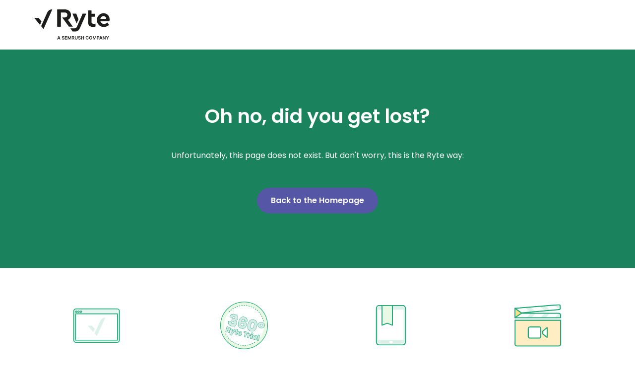

--- FILE ---
content_type: text/html; charset=utf-8
request_url: https://en.ryte.com/magazine/online-store-guide-shopify-woocommerce-bigcommerce/
body_size: 30393
content:
<!DOCTYPE html><html lang="en"><head><meta charSet="UTF-8"/><meta name="viewport" content="width=device-width, initial-scale=1.0"/><meta http-equiv="x-ua-compatible" content="ie=edge"/><meta name="theme-color" content="#ffffff"/><meta name="msapplication-TileColor" content="#ffffff"/><link rel="apple-touch-icon" sizes="180x180" href="/favicons/apple-touch-icon.png"/><link rel="icon" type="image/png" sizes="32x32" href="/favicons/favicon-32x32.png"/><link rel="icon" type="image/png" sizes="16x16" href="/favicons/favicon-16x16.png"/><link rel="manifest" href="/favicons/site.webmanifest"/><link rel="mask-icon" href="/favicons/safari-pinned-tab.svg" color="#000000"/><title>Shopify vs WooCommerce vs BigCommerce: A guide to your first online store</title><meta name="robots" content="index,follow"/><meta name="description" content="As a newbie into the world of eCommerce, the challenges in setting up a store can seem overwhelming. After doing all of the work of research, finding products, and setting budgets, you still have to select how to create your website in a way that brings you the best results. The good news is, there are a lot of SaaS (software as a service) solutions that help you set-up a store while assisting you with features, functionality, and design. Then you are just left to decide the best fit for your business."/><meta name="twitter:card" content="summary_large_image"/><meta property="og:title" content="Shopify vs WooCommerce vs BigCommerce: A guide to your first online store"/><meta property="og:description" content="As a newbie into the world of eCommerce, the challenges in setting up a store can seem overwhelming. After doing all of the work of research, finding products, and setting budgets, you still have to select how to create your website in a way that brings you the best results. The good news is, there are a lot of SaaS (software as a service) solutions that help you set-up a store while assisting you with features, functionality, and design. Then you are just left to decide the best fit for your business."/><meta property="og:url" content="https://en.ryte.com/magazine/online-store-guide-shopify-woocommerce-bigcommerce/"/><meta property="og:image" content="https://img-a.ryte.com/f/117064/67ccbc8774/shopify-woocommerce-bigcommerce-guide-your-first-online-store-2.png/m/640x390"/><meta property="og:image:alt" content="Shopify vs WooCommerce vs BigCommerce: A guide to your first online store"/><link rel="canonical" href="https://en.ryte.com/magazine/online-store-guide-shopify-woocommerce-bigcommerce/"/><meta property="build:version" content="ccf953b"/><script type="application/ld+json">{"@context":"https://schema.org","@type":"NewsArticle","description":"As a newbie into the world of eCommerce, the challenges in setting up a store can seem overwhelming. After doing all of the work of research, finding products, and setting budgets, you still have to select how to create your website in a way that brings you the best results. The good news is, there are a lot of SaaS (software as a service) solutions that help you set-up a store while assisting you with features, functionality, and design. Then you are just left to decide the best fit for your business.","mainEntityOfPage":{"@type":"WebPage","@id":"https://en.ryte.com/magazine/online-store-guide-shopify-woocommerce-bigcommerce/"},"headline":"Shopify vs WooCommerce vs BigCommerce: A guide to your first online store","image":["//a.storyblok.com/f/117064/67ccbc8774/shopify-woocommerce-bigcommerce-guide-your-first-online-store-2.png"],"dateCreated":"2019-12-03T10:36:52.000Z","datePublished":"2019-12-03T10:36:52.000Z","dateModified":"2019-12-03T10:36:52.000Z","author":{"@type":"Person","name":"Rukham Khan"},"publisher":{"@type":"Organization","name":"Ryte","logo":{"@type":"ImageObject","url":"https://en.ryte.com/logo.png"}},"articleBody":"The most popular option for an eCommerce website is Shopify and most people host their store on Shopify with their eyes closed due to the ease of setting up and the popularity of their brand. But is it the right choice for you? In this article, We&apos;ll compare the big guns, BigCommerce, WooCommerce, and Shopify to see wh…"}</script><meta name="next-head-count" content="22"/><link rel="preload" href="/fonts/Poppins/Poppins-SemiBold-min.woff2" as="font" crossorigin="anonymous" type="font/woff2"/><link rel="preload" href="/fonts/Poppins/Poppins-Regular-min.woff2" as="font" crossorigin="anonymous" type="font/woff2"/><script async="" type="text/plain" data-usercentrics="Google Analytics" src="https://www.googletagmanager.com/gtag/js?id=undefined" class="jsx-3795932548"></script><script type="text/plain" data-usercentrics="Google Analytics" class="jsx-3795932548">
            window.dataLayer = window.dataLayer || [];
            function gtag(){dataLayer.push(arguments);}
            gtag('js', new Date());
            gtag('config', 'undefined', { 'optimize_id': 'OPT-TTR4R44'});
          </script><script type="text/plain" data-usercentrics="Google Tag Manager" class="jsx-3795932548">
          (function(w,d,s,l,i){w[l]=w[l]||[];w[l].push({'gtm.start':
          new Date().getTime(),event:'gtm.js'});var f=d.getElementsByTagName(s)[0],
          j=d.createElement(s),dl=l!='dataLayer'?'&l='+l:'';j.async=true;j.src=
          'https://www.googletagmanager.com/gtm.js?id='+i+dl;f.parentNode.insertBefore(j,f);
          })(window,document,'script','dataLayer','GTM-TXSJWZX');
          </script><script type="text/plain" class="jsx-3795932548">
          (function(a,s,y,n,c,h,i,d,e){s.className+=' '+y;h.start=1*new Date;
          h.end=i=function(){s.className=s.className.replace(RegExp(' ?'+y),'')};
          (a[n]=a[n]||[]).hide=h;setTimeout(function(){i();h.end=null},c);h.timeout=c;
          })(window,document.documentElement,'optimize-loading','dataLayer',4000,
          {'undefined':true});
          </script><link rel="preload" href="/_next/static/css/d71654ed6d578847.css" as="style"/><link rel="stylesheet" href="/_next/static/css/d71654ed6d578847.css" data-n-g=""/><link rel="preload" href="/_next/static/css/d80ace779398742a.css" as="style"/><link rel="stylesheet" href="/_next/static/css/d80ace779398742a.css"/><noscript data-n-css=""></noscript><script defer="" nomodule="" src="/_next/static/chunks/polyfills-c67a75d1b6f99dc8.js"></script><script defer="" src="/_next/static/chunks/8406.0208b6c3e467e0ea.js"></script><script defer="" src="/_next/static/chunks/7014.632c5e91edd69524.js"></script><script defer="" src="/_next/static/chunks/9102.82842a8054d95f01.js"></script><script defer="" src="/_next/static/chunks/7547.3be570cc081b843f.js"></script><script defer="" src="/_next/static/chunks/7224.ce5ed9a7bf8cff61.js"></script><script defer="" src="/_next/static/chunks/421.7617c49d41a0f09c.js"></script><script defer="" src="/_next/static/chunks/5673.751b75aae1d4a7bf.js"></script><script defer="" src="/_next/static/chunks/4842.38d2008f06b71a3c.js"></script><script defer="" src="/_next/static/chunks/2177.dba6df1321cba529.js"></script><script defer="" src="/_next/static/chunks/6021.d12c782ca07c9405.js"></script><script defer="" src="/_next/static/chunks/6434.fccb33b2787a5f23.js"></script><script defer="" src="/_next/static/chunks/8122.0429ac25206a08aa.js"></script><script defer="" src="/_next/static/chunks/6789.8747d236f44d21da.js"></script><script defer="" src="/_next/static/chunks/4872.6ffea8c96e2b21fe.js"></script><script defer="" src="/_next/static/chunks/6197.50fe8ca8d300c029.js"></script><script defer="" src="/_next/static/chunks/3385.9004df63c2ef7794.js"></script><script defer="" src="/_next/static/chunks/6996.ee08c4d7401ca270.js"></script><script src="/_next/static/chunks/webpack-da8b4080e578b1db.js" defer=""></script><script src="/_next/static/chunks/framework-eae1dab60e375b5f.js" defer=""></script><script src="/_next/static/chunks/main-0032cb9190201c40.js" defer=""></script><script src="/_next/static/chunks/pages/_app-99f51764d21fbaa9.js" defer=""></script><script src="/_next/static/chunks/2962-1c53724d0fb3a769.js" defer=""></script><script src="/_next/static/chunks/443-82c34ac120aec978.js" defer=""></script><script src="/_next/static/chunks/pages/magazine/%5Bslug%5D-5746dafee2bd1ba0.js" defer=""></script><script src="/_next/static/zwxGr94o9BdKq8OdzgcJU/_buildManifest.js" defer=""></script><script src="/_next/static/zwxGr94o9BdKq8OdzgcJU/_ssgManifest.js" defer=""></script></head><body class="preload"><div id="__next"><div><header data-theme="default" class="flex items-center main-header main-header--lead js-main-header text-unit-rem" data-cy-component="main-header" data-animation="off" data-animation-offset="200"><div class="main-header__wrapper"><div class="main-header__container section__inner"><div class="main-header__logo"><a class="!flex items-center space-x-md main-header__nav-link" href="https://en.ryte.com/magazine/"><div class="block w-xxxl md:w-xxxxl"><svg id="prefix__Ebene_1" xmlns="http://www.w3.org/2000/svg" viewBox="0 0 886.445 368.635"><defs><style>.prefix__cls-1{fill:#1d1d1b}</style></defs><path class="prefix__cls-1" d="M671.877 167.677c-4.243-3.527-6.296-9.593-6.296-18.058V90.364h41.196V55.799h-41.196v-37.95h-39.69v135.298c0 18.623 5.064 32.731 15.192 42.183 10.127 9.453 24.498 14.249 43.111 14.249 8.896 0 17.929-1.269 27.373-3.668v-34.283c-9.17.847-15.466 1.27-18.887 1.27-9.717 0-16.697-1.693-20.803-5.22zM515.736 121.261l-25.545-66.699h-43.812l47.808 114.222 21.549-47.523z"></path><path class="prefix__cls-1" d="M558.35 67.522l-34.976 80.853-20.323 47.046-4.423 10.283c-3.457 7.466-7.466 12.677-12.166 15.776-4.701 3.099-10.922 4.508-18.387 4.508h-46.174l26.405 36.623h28.202c13.686 0 25.161-3.663 34.423-10.846 9.263-7.325 17.42-18.734 24.055-34.229l70.506-162.973H563.88l-5.53 12.959zM874.76 121.169c0-19.992-6.524-36.843-19.571-50.409-13.048-13.566-29.705-20.277-49.971-20.277h-1.527c-20.682 0-38.449 7.568-53.44 22.991-15.269 15.708-22.764 34.557-22.348 56.548-.416 22.134 7.357 40.983 23.181 56.691 15.824 15.708 35.118 23.276 57.743 22.848 21.654 0 41.364-7.568 59.132-22.705l-16.657-28.274c-12.909 10.281-26.651 15.422-41.225 15.422-10.688 0-19.711-2.57-27.068-7.854-7.217-5.283-12.076-12.566-14.435-22.276h103.549a99.322 99.322 0 002.637-22.705zm-106.325-6.426c2.221-9.425 6.524-16.851 12.909-22.42 6.385-5.569 13.88-8.282 22.347-8.282 8.884 0 16.38 2.856 22.487 8.425 6.108 5.569 9.161 12.995 9.439 22.277h-67.182z"></path><path class="prefix__cls-1" d="M394.562 127.092c7.091-3.519 13.07-7.883 18.076-13.232 2.781-2.956 5.284-6.335 7.509-9.854 6.118-9.994 9.177-21.256 9.177-33.784 0-19.144-6.674-34.769-20.023-46.594C395.813 11.522 378.849 5.61 357.992 5.61h-87.044v199.889h40.463V41.647h46.581c9.038 0 16.269 2.675 21.692 7.883 5.422 5.208 8.203 12.106 8.203 20.552 0 7.179-1.807 13.232-5.422 18.018-.696.985-1.53 1.971-2.503 2.815-5.284 5.208-12.654 7.883-21.97 7.883h-30.313l26.141 36.036 51.17 70.524h45.469l-55.897-78.266z"></path><path class="prefix__cls-1" d="M270.948 5.61v199.889h40.798V5.61h-40.798zM112.944 234.054l-27.566-33.233 70.383-159.184c9.655-21.923 31.344-36.026 55.271-36.026h2.798L112.944 234.055zm-40.999-49.431L5.76 104.752h50.094l33.442 40.354-17.351 39.517zM847.315 340.615v14.372h6.963v-14.372l14.018-24.16h-7.886l-9.427 17.047h-.375l-9.426-17.047h-7.881l14.014 24.16zm-25.905-24.16v26.266h-.34l-18.138-26.266h-6.248v38.532h6.98v-26.244h.322l18.155 26.244h6.208v-38.532h-6.941zm-57.874 29.034h20.319v-5.607h-20.319v5.607zm10.027-21.131h.3l10.292 30.628h7.453l-13.586-38.532h-8.619l-13.564 38.532h7.448l10.274-30.628zm-38.064 30.628v-32.699h6.398c1.744 0 3.17.291 4.283.874 1.108.587 1.929 1.395 2.464 2.437.534 1.042.799 2.247.799 3.612s-.265 2.578-.799 3.634c-.534 1.055-1.351 1.881-2.455 2.481-1.104.605-2.521.905-4.252.905h-8.636v5.74h9.577c2.971 0 5.475-.552 7.506-1.647 2.031-1.099 3.568-2.605 4.609-4.526s1.563-4.115 1.563-6.588c0-2.446-.517-4.632-1.554-6.557-1.033-1.925-2.556-3.439-4.57-4.543-2.013-1.104-4.504-1.656-7.462-1.656h-14.451v38.532h6.98zm-54.996 0h6.698v-26.527h.358l10.65 26.416h5.007l10.65-26.359h.358v26.469h6.698v-38.532h-8.543l-11.44 27.922h-.45l-11.44-27.922h-8.543v38.532zM665.5 343.127c-.91 2.013-2.168 3.537-3.775 4.57-1.603 1.038-3.453 1.554-5.55 1.554s-3.943-.517-5.55-1.554c-1.603-1.033-2.861-2.556-3.771-4.57-.91-2.013-1.364-4.481-1.364-7.404s.455-5.391 1.364-7.404c.91-2.013 2.168-3.537 3.771-4.57 1.607-1.038 3.457-1.554 5.55-1.554s3.947.517 5.55 1.554c1.607 1.033 2.865 2.556 3.775 4.57.91 2.013 1.364 4.481 1.364 7.404s-.455 5.391-1.364 7.404m6.057-18.063c-1.55-2.954-3.656-5.214-6.323-6.782-2.667-1.572-5.682-2.353-9.06-2.353s-6.393.781-9.056 2.353c-2.667 1.567-4.773 3.828-6.323 6.782-1.55 2.954-2.327 6.508-2.327 10.658s.777 7.687 2.327 10.641c1.55 2.954 3.656 5.219 6.323 6.791 2.662 1.576 5.682 2.362 9.056 2.362s6.393-.786 9.06-2.353c2.667-1.567 4.773-3.828 6.323-6.782 1.55-2.954 2.322-6.508 2.322-10.658s-.773-7.705-2.322-10.658m-40.359-1.338a14.356 14.356 0 00-3.563-4.252c-1.444-1.161-3.086-2.04-4.932-2.645-1.841-.6-3.837-.901-5.983-.901-3.36 0-6.371.781-9.029 2.353-2.658 1.567-4.76 3.828-6.305 6.782-1.541 2.954-2.314 6.508-2.314 10.658s.764 7.687 2.296 10.65c1.532 2.958 3.625 5.223 6.283 6.791 2.662 1.567 5.682 2.353 9.069 2.353 2.296 0 4.384-.344 6.265-1.024 1.881-.684 3.528-1.638 4.932-2.861s2.543-2.636 3.413-4.243a15.276 15.276 0 001.704-5.157l-7.038-.035c-.212 1.126-.6 2.133-1.157 3.011a8.252 8.252 0 01-2.049 2.216 8.771 8.771 0 01-2.729 1.364 11.048 11.048 0 01-3.245.464c-2.084 0-3.93-.512-5.541-1.537-1.612-1.02-2.879-2.539-3.802-4.552-.923-2.013-1.382-4.49-1.382-7.44 0-2.896.455-5.351 1.373-7.365.914-2.013 2.181-3.545 3.802-4.592 1.616-1.046 3.47-1.572 5.568-1.572 1.179 0 2.278.159 3.303.481 1.02.318 1.934.79 2.737 1.417a8.27 8.27 0 012.013 2.287c.539.896.91 1.921 1.108 3.077h7.038c-.287-2.146-.901-4.053-1.837-5.731m-76.731 31.262v-16.367h17.855v16.367h6.998v-38.532h-6.998v16.314h-17.855v-16.314h-6.98v38.532h6.98zm-13.718-27.939c-.035-2.168-.645-4.089-1.824-5.766-1.179-1.673-2.799-2.985-4.866-3.93-2.062-.949-4.459-1.422-7.197-1.422-2.698 0-5.108.472-7.241 1.422-2.133.945-3.819 2.274-5.051 3.978-1.236 1.704-1.854 3.696-1.854 5.965 0 2.76.918 4.972 2.755 6.632 1.837 1.66 4.345 2.901 7.515 3.718l4.384 1.126c1.382.353 2.587.751 3.625 1.197 1.033.446 1.841.998 2.415 1.656.578.658.874 1.488.887 2.49-.013 1.104-.349 2.071-.998 2.892-.653.821-1.554 1.461-2.702 1.916-1.148.459-2.481.689-3.996.689-1.457 0-2.773-.221-3.943-.658-1.174-.442-2.124-1.104-2.852-1.996-.724-.892-1.139-2.009-1.241-3.351h-6.866c.097 2.561.768 4.729 2 6.512 1.236 1.779 2.958 3.135 5.157 4.062 2.203.927 4.799 1.395 7.797 1.395 3.086 0 5.718-.481 7.894-1.439 2.177-.963 3.841-2.296 4.994-4.009 1.157-1.713 1.735-3.696 1.735-5.956 0-1.669-.318-3.122-.945-4.362a9.703 9.703 0 00-2.548-3.183 15.224 15.224 0 00-3.629-2.181 25.25 25.25 0 00-4.208-1.373l-3.612-.905a22.54 22.54 0 01-2.353-.693 10.63 10.63 0 01-2.124-1.024c-.64-.411-1.148-.91-1.514-1.497-.371-.592-.556-1.285-.556-2.088.013-.967.296-1.828.848-2.578.552-.751 1.347-1.347 2.389-1.788 1.042-.437 2.287-.658 3.744-.658 2.071 0 3.753.459 5.051 1.373 1.298.914 2.035 2.194 2.212 3.837h6.716zm-42.236 14.001c0 1.607-.353 3.033-1.055 4.287-.702 1.258-1.704 2.239-3.002 2.945-1.298.711-2.83 1.064-4.601 1.064s-3.298-.353-4.587-1.064c-1.294-.706-2.296-1.687-3.002-2.945-.711-1.254-1.064-2.68-1.064-4.287v-24.593h-6.98v25.176c0 2.76.645 5.188 1.938 7.281 1.294 2.097 3.113 3.731 5.457 4.901 2.344 1.174 5.091 1.762 8.239 1.762s5.877-.587 8.226-1.762c2.344-1.17 4.164-2.804 5.462-4.901 1.298-2.093 1.947-4.521 1.947-7.281v-25.176h-6.976v24.593zm-46.475-3.519l9.369 17.458h7.788l-9.537-17.458h-7.621zm-5.307 17.457v-32.699h6.398c1.744 0 3.17.256 4.274.764s1.925 1.25 2.464 2.221c.539.971.808 2.141.808 3.506s-.265 2.521-.799 3.453c-.534.936-1.351 1.647-2.455 2.128-1.104.481-2.521.724-4.252.724h-9.351v5.793h10.292c2.958 0 5.457-.49 7.488-1.475s3.572-2.384 4.618-4.194c1.046-1.815 1.572-3.956 1.572-6.429 0-2.455-.517-4.61-1.554-6.459-1.033-1.85-2.556-3.289-4.57-4.318-2.013-1.029-4.499-1.545-7.462-1.545h-14.451v38.532h6.98zm-54.996 0h6.698v-26.527h.358l10.65 26.416h5.007l10.65-26.359h.358v26.469h6.698v-38.532h-8.543l-11.44 27.922h-.45l-11.44-27.922h-8.543v38.532zm-6.976 0v-5.85h-18.235v-10.517h16.782v-5.85h-16.782v-10.46h18.08v-5.855h-25.061v38.532h25.215zm-31.948-27.939c-.04-2.168-.649-4.089-1.828-5.766-1.179-1.673-2.799-2.985-4.861-3.93-2.062-.949-4.464-1.422-7.197-1.422-2.698 0-5.113.472-7.245 1.422-2.133.945-3.815 2.274-5.051 3.978s-1.854 3.696-1.854 5.965c0 2.76.918 4.972 2.76 6.632 1.837 1.66 4.34 2.901 7.515 3.718l4.384 1.126c1.378.353 2.587.751 3.62 1.197 1.038.446 1.841.998 2.42 1.656.578.658.87 1.488.883 2.49-.013 1.104-.344 2.071-.998 2.892-.649.821-1.55 1.461-2.698 1.916-1.148.459-2.481.689-4 .689-1.453 0-2.768-.221-3.938-.658-1.174-.442-2.124-1.104-2.852-1.996-.729-.892-1.144-2.009-1.241-3.351h-6.87c.102 2.561.768 4.729 2.005 6.512 1.236 1.779 2.954 3.135 5.157 4.062 2.199.927 4.799 1.395 7.797 1.395 3.086 0 5.718-.481 7.894-1.439 2.177-.963 3.841-2.296 4.994-4.009 1.152-1.713 1.731-3.696 1.731-5.956 0-1.669-.313-3.122-.94-4.362a9.703 9.703 0 00-2.548-3.183 15.158 15.158 0 00-3.634-2.181 25.225 25.225 0 00-4.203-1.373l-3.612-.905a22.54 22.54 0 01-2.353-.693 10.666 10.666 0 01-2.128-1.024c-.636-.411-1.144-.91-1.514-1.497-.366-.592-.552-1.285-.552-2.088.009-.967.291-1.828.843-2.578.552-.751 1.351-1.347 2.393-1.788 1.038-.437 2.287-.658 3.744-.658 2.066 0 3.753.459 5.051 1.373 1.298.914 2.035 2.194 2.212 3.837h6.716zm-73.96 18.442h20.319v-5.607h-20.319v5.607zm10.027-21.131h.3l10.292 30.628h7.453l-13.586-38.532h-8.619l-13.564 38.532h7.448l10.274-30.628z"></path></svg></div><svg viewBox="0 0 123 27" fill="none" xmlns="http://www.w3.org/2000/svg" class="icon icon--auto !w-auto !h-md sm:h-lg" name="blog-magazine"><path d="M18.016 1.641v18.265H16.17V5.32L9.68 19.906H8.336L1.846 5.374v14.532H0V1.64h1.952l7.043 15.83 7.043-15.83h1.978zM21.361 12.653c0-1.482.29-2.78.87-3.891.598-1.13 1.416-1.994 2.454-2.594 1.055-.618 2.242-.927 3.56-.927 1.372 0 2.55.318 3.535.953 1.003.635 1.724 1.447 2.163 2.435V5.453h1.847v14.453h-1.847v-3.203c-.457.988-1.187 1.809-2.189 2.462-.985.635-2.163.953-3.535.953-1.301 0-2.48-.31-3.534-.927-1.038-.617-1.856-1.491-2.454-2.62-.58-1.13-.87-2.436-.87-3.918zm12.582.026c0-1.164-.237-2.188-.712-3.07-.475-.883-1.125-1.562-1.952-2.038a5.203 5.203 0 00-2.69-.715c-1.02 0-1.935.23-2.744.688-.809.459-1.45 1.13-1.925 2.012-.458.865-.686 1.897-.686 3.097 0 1.182.228 2.223.686 3.123.474.883 1.116 1.562 1.925 2.039.81.458 1.724.688 2.744.688.984 0 1.881-.238 2.69-.715.827-.476 1.477-1.156 1.952-2.038.475-.882.712-1.906.712-3.07zM46.046 5.241c1.354 0 2.532.318 3.535.953 1.002.635 1.723 1.438 2.162 2.409v-3.15h1.847v14.823c0 1.324-.29 2.497-.87 3.521a5.771 5.771 0 01-2.375 2.356c-1.02.565-2.18.847-3.481.847-1.847 0-3.386-.441-4.617-1.323-1.213-.883-1.97-2.083-2.268-3.6h1.82a4.463 4.463 0 001.794 2.408c.896.6 1.987.9 3.27.9.932 0 1.768-.203 2.506-.609.739-.388 1.32-.97 1.741-1.747.422-.776.633-1.694.633-2.753v-3.573c-.457.988-1.187 1.809-2.189 2.462-.985.635-2.154.953-3.508.953-1.32 0-2.506-.31-3.561-.927-1.038-.617-1.855-1.491-2.453-2.62-.58-1.13-.87-2.436-.87-3.918 0-1.482.29-2.78.87-3.891.598-1.13 1.415-1.994 2.453-2.594 1.055-.618 2.242-.927 3.56-.927zm5.697 7.438c0-1.164-.237-2.188-.712-3.07-.474-.883-1.125-1.562-1.952-2.038a5.203 5.203 0 00-2.69-.715c-1.02 0-1.935.23-2.744.688-.809.459-1.45 1.13-1.925 2.012-.457.865-.686 1.897-.686 3.097 0 1.182.229 2.223.686 3.123.475.883 1.116 1.562 1.925 2.039.81.458 1.724.688 2.744.688.984 0 1.881-.238 2.69-.715.827-.476 1.477-1.156 1.952-2.038.475-.882.712-1.906.712-3.07zM56.961 12.653c0-1.482.29-2.78.87-3.891.599-1.13 1.416-1.994 2.454-2.594 1.055-.618 2.242-.927 3.56-.927 1.373 0 2.55.318 3.536.953 1.002.635 1.723 1.447 2.163 2.435V5.453h1.846v14.453h-1.846v-3.203c-.458.988-1.187 1.809-2.19 2.462-.985.635-2.163.953-3.535.953-1.3 0-2.479-.31-3.534-.927-1.038-.617-1.855-1.491-2.453-2.62-.58-1.13-.87-2.436-.87-3.918zm12.583.026c0-1.164-.238-2.188-.713-3.07-.474-.883-1.125-1.562-1.952-2.038a5.203 5.203 0 00-2.69-.715c-1.02 0-1.935.23-2.743.688-.81.459-1.451 1.13-1.926 2.012-.457.865-.686 1.897-.686 3.097 0 1.182.229 2.223.686 3.123.475.883 1.117 1.562 1.925 2.039.81.458 1.724.688 2.744.688.985 0 1.882-.238 2.69-.715.827-.476 1.478-1.156 1.952-2.038.475-.882.713-1.906.713-3.07zM76.581 18.37h7.545v1.536H74.47V18.37l7.412-11.383h-7.28V5.453h9.39v1.535l-7.412 11.383zM88.172 2.726c-.37 0-.686-.132-.95-.397a1.333 1.333 0 01-.395-.979c0-.388.132-.706.395-.953.264-.265.58-.397.95-.397s.686.132.95.397c.263.247.395.565.395.953s-.132.715-.395.98c-.264.264-.58.396-.95.396zm.923 2.727v14.453H87.25V5.453h1.846zM100.03 5.188c1.723 0 3.13.538 4.22 1.615 1.09 1.059 1.636 2.603 1.636 4.632v8.47h-1.821v-8.258c0-1.57-.395-2.77-1.187-3.6-.773-.83-1.837-1.244-3.191-1.244-1.39 0-2.498.441-3.324 1.323-.826.883-1.24 2.18-1.24 3.892v7.888h-1.846V5.453h1.846v2.462a4.643 4.643 0 011.979-2.012c.861-.477 1.837-.715 2.928-.715zM123 11.938c0 .635-.018 1.12-.053 1.456h-11.949c.053 1.094.316 2.03.791 2.806a4.76 4.76 0 001.873 1.774 5.566 5.566 0 002.532.582c1.196 0 2.199-.291 3.008-.874a4.085 4.085 0 001.635-2.355h1.952c-.352 1.411-1.108 2.567-2.269 3.467-1.143.883-2.585 1.324-4.326 1.324-1.354 0-2.567-.3-3.64-.9a6.642 6.642 0 01-2.532-2.595c-.598-1.129-.897-2.444-.897-3.944s.299-2.814.897-3.944c.598-1.13 1.433-1.994 2.506-2.594 1.073-.6 2.295-.9 3.666-.9 1.372 0 2.568.3 3.588.9 1.037.6 1.829 1.412 2.374 2.435.563 1.006.844 2.127.844 3.362zm-1.873-.053c.018-1.076-.202-1.994-.659-2.753a4.292 4.292 0 00-1.82-1.72 5.568 5.568 0 00-2.533-.583c-1.371 0-2.541.442-3.508 1.324-.967.882-1.504 2.126-1.609 3.732h10.129z" fill="#67788F"></path></svg></a></div><button class="main-header__nav-control reset anim-menu-btn js-anim-menu-btn js-tab-focus" aria-label="Toggle menu"><i class="anim-menu-btn__icon anim-menu-btn__icon--close" aria-hidden="true"></i></button><nav class="main-header__nav" role="navigation"><ul class="main-header__nav-list main-header__nav-list--main md:space-x-lg"><li class="main-header__nav-item main-header__nav-item--main "><a class="link main-header__nav-link" href="https://en.ryte.com/authors/">Authors</a></li><li class="main-header__nav-item main-header__nav-item--main "><a class="link main-header__nav-link" href="https://login.ryte.com/">Ryte Login﻿</a></li><li class="main-header__nav-item main-header__nav-item--main "><a class="link main-header__nav-link" href="https://en.ryte.com/">Ryte Homepage</a></li><li class="main-header__nav-item main-header__nav-item--main main-header__nav-item--has-children"><button class="md:cursor-default main-header__nav-link"><h4 class="text-text font-normal">EN</h4><svg class="main-header__nav-dropdown-icon icon" aria-hidden="true" viewBox="0 0 14 14"><polyline fill="none" stroke-width="1" stroke="currentColor" stroke-linecap="round" stroke-linejoin="round" stroke-miterlimit="10" points="3.5,6.5 8,11 12.5,6.5 "></polyline></svg></button><div class="main-header__nav-dropdown"><ul class="main-header__nav-list main-header__nav-list--title-desc grid gap-y-md gap-x-lg md:gap-md main-header__nav-list--cols-1"><li class="main-header__nav-item"><a class="" href="https://de.ryte.com/magazine/">Deutsch</a></li><li class="main-header__nav-item"><a class="" href="https://en.ryte.com/magazine/">English</a></li></ul></div></li><li class="items-center main-header__nav-item main-header__nav-item--main "><div class="mt-md md:mt-0"><a class="btn btn--primary btn--sm" href="https://en.ryte.com/register/demo/">Book a demo</a></div></li></ul></nav></div></div></header></div><main class=""><section data-theme="light" class="section overflow-visible"><div class="section__inner"><div class="grid grid-cols-12 gap-lg md:gap-xl"><div class="flex flex-col col-span-12 md:col-span-9"><a class="" href="https://en.ryte.com/magazine/">« Back to front page</a><div class="text-component mt-lg"><h1 class="text-xxxl font-semibold">Shopify vs WooCommerce vs BigCommerce: A guide to your first online store</h1><p class="text-md font-normal pl-md text-green border-l-2 border-green border-solid">As a newbie into the world of eCommerce, the challenges in setting up a store can seem overwhelming. After doing all of the work of research, finding products, and setting budgets, you still have to select how to create your website in a way that brings you the best results. The good news is, there are a lot of SaaS (software as a service) solutions that help you set-up a store while assisting you with features, functionality, and design. Then you are just left to decide the best fit for your business.</p></div></div></div></div><div class="section__inner mt-xl"><div class="grid grid-cols-12 gap-lg md:gap-xl"><div class="flex flex-col col-span-12 md:col-span-9"><div class="p-lg md:p-xl rounded-lg" data-theme="default"><div class="text-component v-space-xxl"><div><p>The most popular option for an eCommerce website is Shopify and most people host their store on Shopify with their eyes closed due to the ease of setting up and the popularity of their brand. But is it the right choice for you?</p><p>In this article, We&#x27;ll compare the big guns, BigCommerce, WooCommerce, and Shopify to see which platform best suits your needs. We will look at things like:</p><ul><li><p>features</p></li><li><p>ease of use</p></li><li><p>cost</p></li><li><p>scalability</p></li></ul><h2>Features</h2><p>The most important thing to look for in a content management system (Shopify, BigCommerce, etc.) is if the features align with your needs and if they will be useful to you as your business scales. So here are the core features the big 3 offer:</p><h3>Shopify features</h3><ul><li><p>100+ professional themes from Shopify store plus additional themes available from theme forest</p></li><li><p>1000s of [Shopify apps](https://www.mailmunch.com/blog/18-best-shopify-apps/?utm_source=ryte&amp;utm_medium=blog&amp;utm_campaign=guest post&amp;r=gpost) to choose from</p></li><li><p>Option to edit HTML and CSS directly</p></li><li><p>Host store on your own domain</p></li><li><p>Blogging available</p></li><li><p>Site analytics</p></li><li><p>Mobile friendly</p></li><li><p>Sell anything (products, services, digital, physical)</p></li><li><p>24/7 email chat and phone support</p></li><li><p>Hosting included</p></li><li><p>Free SSL certificate</p></li><li><p>Unlimited file storage</p></li><li><p>Accept payments with PayPal, Stripe, bank deposits, cash on delivery and almost 70 other options</p></li></ul><h3>BigCommerce features</h3><ul><li><p>SEO friendly</p></li><li><p>Mobile friendly</p></li><li><p>Built-in marketing tools</p></li><li><p>Lots of design options (themes, customizable CSS/HTML)</p></li><li><p>Can host store on own domain name</p></li><li><p>Reports built-in</p></li><li><p>Payment gateways built-in</p></li><li><p>Free hosting</p></li><li><p>Call support 9-5, Monday to Friday. Email and chat support available 24/7</p></li></ul><h3>WooCommerce features</h3><p>WooCommerce is slightly different from the other two as it is a plugin for WordPress. So you can only use WooCommerce as your content management system if you host your website on WordPress. Its features include:</p><ul><li><p>Ticket, forum, and blog support</p></li><li><p>Accept payments via PayPal, stripe, checks, bank transfer and cash on delivery</p></li><li><p>Multi-language support</p></li><li><p>Options to offer free or flat rate shipping</p></li><li><p>Reporting on sales, inventories and store performance</p></li><li><p>Ability to configure tax settings</p></li><li><p>Marketing tools inbuilt</p></li><li><p>User reviews and ratings built-in</p></li></ul><h2>Ease of use</h2><p>Ease of use plays in as a big factor, especially if you’re just starting out with an online store, or would rather focus on store management rather than technical details.</p><h3>Ease of use of Shopify</h3><p>Setting up a store on Shopify is rather easy. Once you’ve created an account, all you need to do is to follow instructions on their step-by-step wizard and you’ll set-up a store in no time. What’s even more, you can buy ready-made, existing stores from <a href="https://acquireconvert.com/shopify-exchange/">Shopify Exchange Marketplace</a> if you want to skip setup altogether.</p><p>And because you’re paying for a complete subscription package, you won’t have to worry about managing security and server issues, as Shopify will take care of these. Although this also means you’ll have less control over these aspects.</p><p>In essence, Shopify has a 3 step approach to creating a store:</p><ol><li><p>Sign-up</p></li><li><p>Pick your design</p></li><li><p>Add products to your store to sell.</p></li></ol><p>For the design part, [Shopify offers professional, aesthetic themes](https://www.mailmunch.com/blog/tips-choosing-perfect-theme-shopify-store/?utm_source=ryte&amp;utm_medium=blog&amp;utm_campaign=guest post&amp;r=gpost) for all sorts of styles and businesses, with the option to further customize them.</p><h3>Ease of use of BigCommerce</h3><p>BigCommerce in comparison to Shopify is a little less easy to use and set-up, owing to the powerhouse it is, it provides the most built-in features of the 3 CMS options. So it does involve a bit of a learning curve.</p><p>The complexity of use owe itself to BigCommerce’s split editor, You add products and make some changes in one place and then make edits to your storefront in another area.</p><p>The onboarding starts with a tour of where to find features and customization options, and their team encourages you to ask all sorts of questions to clarify any confusion.</p><h3>Ease of use of WooCommerce</h3><p>WooCommerce is probably the hardest of the three to set-up and use and involves a few more steps than Shopify or BigCommerce to set-up. This is mostly because WooCommerce is a plugin and not a hosted platform. With WooCommerce, you have to:</p><ul><li><p>Get a domain name</p></li><li><p>Sign up for a hosting account</p></li><li><p>Install WordPress</p></li><li><p>Install a theme</p></li><li><p>Install WooCommerce using its wizard</p></li></ul><p>The installation wizard will take you through 4 steps:</p><ul><li><p>Page setup</p></li><li><p>Store locale</p></li><li><p>Shipping and tax information</p></li><li><p>Payment setup</p></li></ul><p>Similar to BigCommerce, the tradeoff in ease of use is made-up by unlimited room for customization when using WooCommerce.</p><h2>Cost</h2><p>The myriad of costs involved in running an eCommerce store can add up quickly if you don’t account for them. It&#x27;s important to be aware of all the costs, including the price paid to run a profitable store.</p><h3>Costs with Shopify</h3><p>Shopify is available in 3 price plans.</p><p><div class="block overflow-hidden relative border-box m-0 w-full h-full"><div class="overflow-hidden"><picture><source srcSet="//img-a.ryte.com/f/117064/a2e177cf1f/shopify-pricing.png/m/filters:quality(75):format(avif) 2x" type="image/avif"/><source srcSet="//img-a.ryte.com/f/117064/a2e177cf1f/shopify-pricing.png/m/filters:quality(75):format(avif) 1x" type="image/avif"/><source srcSet="//img-a.ryte.com/f/117064/a2e177cf1f/shopify-pricing.png/m/filters:quality(75) 2x" type="image/png"/><source srcSet="//img-a.ryte.com/f/117064/a2e177cf1f/shopify-pricing.png/m/filters:quality(75) 1x" type="image/png"/><img class="w-full h-full" style="object-fit:contain" decoding="async" src="//img-a.ryte.com/f/117064/a2e177cf1f/shopify-pricing.png" loading="lazy" alt="Shopify-pricing woocommerce website builders shopify online-shop online store ecommerce E-Commerce build a website bigcommerce  "/></picture></div></div></p><p>After a 14 day trial, you can opt for:</p><ul><li><p><b>Basic Shopify</b> for $29/mo</p></li><li><p><b>Shopify</b> for $79/mo</p></li><li><p><b>Advanced Shopify</b> for $299/mo</p></li></ul><p>All these plans include a domain name, web hosting, and an SSL certificate. On every sale you make with your Shopify store, Shopify charges 2% as a transaction cost, and this goes down to 0.5% on the Advanced Shopify plan.</p><p>You can also use Shopify’s payment gateway to save credit card processing costs. If using a third-party gateway, the cost you will be charged with will be the plan’s transaction rate + whatever the third party gateway charges.</p><p>With Shopify Payments, there are no transaction costs and the credit card processing costs are as follows:</p><ul><li><p>Basic Shopify: 2.9% + 30c</p></li><li><p>Shopify: 2.6% + 30c</p></li><li><p>Advanced Shopify: 2.4% + 30c</p></li></ul><p>Shopify’s costs are transparent and easy to understand, you pay for a monthly subscription, and then for any paid apps or themes you choose to install.</p><h3>Costs with BigCommerce</h3><p>Similar to Shopify, BigCommerce also comes in 3 plans plus an enterprise option.</p><p>After your 15 day trial, you can choose from:</p><ul><li><p><b>Standard</b> for $30/mo</p></li><li><p><b>Plus</b> for $80/mo</p></li><li><p><b>Pro</b> for $250/mo, or</p></li><li><p><b>Enterprise</b> plan which involves custom pricing based on your needs</p></li></ul><p>What helps BigCommerce stand apart from Shopify is that it doesn’t charge any transaction costs for all its plans!</p><p>Bigcommerce&#x27;s recommended partner for credit card processing is Paypal. Their rates are as follow:</p><ul><li><p>Bigcommerce Standard: 2.9% + 30c per transaction</p></li><li><p>Bigcommerce Plus: 2.5% + 30c</p></li><li><p>Bigcommerce Pro: 2.2% + 30c</p></li><li><p>Bigcommerce Enterprise: 2.2% + 30c</p></li></ul><h3>Costs with WooCommerce</h3><p>WooCommerce is free!</p><p>There are no plans or subscription options as WooCommerce is a one-time free download plugin for WordPress.</p><p>WooCommerce’s default payment options are through PayPal and Stripe, but you can choose to go with any gateway as WooCommerce offers support for most systems.</p><p>WooCommerce also doesn’t charge any transaction costs, and similar to the other two, the credit card processing fees are dependant on the provider you decide to go with.</p><h2>Scalability</h2><p>You start a business with expectations for it to grow and scale, and therefore you also need systems that can grow as you grow. Let’s see how Shopify, BigCommerce, and WooCommerce score for scalability.</p><h3>Scalability with Shopify</h3><p>Scaling your store with Shopify is simple as all you have to do is upgrade your plan to enjoy increased benefits. With Shopify Plus, your store will be able to handle traffic and sales spikes easily, without crashing. In Shopify’s own words:</p><p>“Shopify...was built to be resilient, with systems for controlled latency and solutions to ensure no single point of failure. To maintain peak performance, the in-house team manually performs extensive passive load testing and optimizations by combing through critical parts of the platform.”</p><p>Shopify also lets you manage and secure information by letting you:</p><ul><li><p>Export your catalogs as CSV files</p></li><li><p>Create website backups (through third-party apps)</p></li></ul><h3>Scalability with BigCommerce</h3><p>BigCommerce is an open-architecture solution, meaning it evolves and adapts as you evolve and grow. BigCommerce is well suited to meet the demands of companies that process 1000s of orders a day.</p><h3>Scalability with WooCommerce</h3><p>With WooCommerce, the responsibility of ensuring a smooth growing process falls on your shoulders. As you scale, the cost of hosting resources will increase but unlike subscription Shopify and BigCommerce, you have control over which aspects you want to invest in.</p><p>You need a dedicated eCommerce hosting provider if your store is built on WordPress and a solid understanding of WooCommerce’s code. Or you can hire an in-house technical team to ensure that you scale effectively.</p><h2>The Final Verdict: Shopify, WooCommerce, or BigCommerce?</h2><p>As you can see from the comparison between these 3 giants, different platforms are suited for different needs. To find the right eCommerce store builder, first, you have to plan what sort of store you need, how professional you want it to look, and what your plans are down the road.</p><p>Then you can use:</p><ul><li><p><b>Shopify</b> if it&#x27;s your first time setting up an online store or you want a good looking store without putting in too much technical work.</p></li><li><p><b>BigCommerce</b> if you want a product that provides a good balance between automation and a hands-on approach. BigCommerce lets you take over a lot of aspects of running the store while still maintaining some crucial backend tasks.</p></li><li><p><b>WooCommerce</b> if you’re a WordPress buff who prefers a complete hands-on approach to building and managing a store.</p></li></ul></div></div><div class="section__inner max-w-sm md:max-w-lg w-full mt-lg"><div data-theme="green" class="block rounded-lg p-md shadow-md relative z-1 px-lg py-xl md:py-xxl md:px-xxl"><div class="text-component text-center"><h3 class="text-lg font-semibold mt-0">Ryte users gain +93% clicks after 1 year. Learn how!</h3><div><div class="mt-lg"></div></div></div><ul class="flex flex-wrap mt-lg justify-center"><li><a class="btn btn--primary" href="https://en.ryte.com/register/demo/">Book a demo</a></li></ul></div></div></div><div class="text-component mt-lg"><p class="font-normal text-grey-tint">Published on Dec 3, 2019<!-- --> by <a class="" href="https://en.ryte.com/author/rukham-khan/">Rukham Khan</a></p></div><div class="mt-xxl md:mt-xxl relative z-1"><div class="flex space-x-md items-center justify-center"><button type="button" name="facebook" title="facebook" data-share="facebook" class=""><svg viewBox="0 0 57 57" fill="none" xmlns="http://www.w3.org/2000/svg" class="icon icon--md transition-colors sm:w-xl sm:h-xl hover:text-accent" name="share-facebook"><g clip-path="url(#prefix__clip0_4703:4147)"><path d="M28.3 0a28.3 28.3 0 10.2 56.6A28.3 28.3 0 0028.3 0zm7.5 28.2h-4.9v17.5h-7.2V28.2h-3.5V22h3.5v-4c0-2.9 1.4-7.3 7.3-7.3h5.4v6h-3.9a1.501 1.501 0 00-1.5 1.7V22h5.5l-.7 6.2z" fill="currentColor"></path></g><defs><clipPath id="prefix__clip0_4703:4147"><path fill="currentColor" d="M0 0h56.7v56.7H0z"></path></clipPath></defs></svg></button><button type="button" name="linkedin" title="linkedin" data-share="linkedin" class=""><svg viewBox="0 0 58 57" fill="none" xmlns="http://www.w3.org/2000/svg" class="icon icon--md transition-colors sm:w-xl sm:h-xl hover:text-accent" name="share-linkedin"><g clip-path="url(#prefix__clip0_4703:4151)"><path d="M28.7 0a28.3 28.3 0 10.2 56.6A28.3 28.3 0 0028.7 0zm-7.6 40.7h-5.9V23h5.9v17.7zm-3-20.1a3.1 3.1 0 11.1-6.1 3.101 3.101 0 012.54 5.43 3.1 3.1 0 01-2.54.67h-.1zm24.2 20.1h-5.9v-9.5c0-2.4-.9-4-3-4a3.2 3.2 0 00-3 2.2 4 4 0 00-.2 1.4v9.9h-5.9s.1-16 0-17.7h5.9v2.5a5.8 5.8 0 015.3-2.9c3.9 0 6.8 2.5 6.8 8v10.1z" fill="currentColor"></path></g><defs><clipPath id="prefix__clip0_4703:4151"><path fill="currentColor" transform="translate(.4)" d="M0 0h56.7v56.7H0z"></path></clipPath></defs></svg></button><button type="button" name="twitter" title="twitter" data-share="twitter" class=""><svg viewBox="0 0 58 57" fill="none" xmlns="http://www.w3.org/2000/svg" class="icon icon--md transition-colors sm:w-xl sm:h-xl hover:text-accent" name="share-twitter"><g clip-path="url(#prefix__clip0_4703:4149)"><path d="M29 0a28.3 28.3 0 10.2 56.6A28.3 28.3 0 0029 0zm15.7 28.7a14.098 14.098 0 01-2.6 5.4 20.8 20.8 0 01-10.8 7.2h-.1a22.901 22.901 0 01-13-.3A19.8 19.8 0 019 34c2.3 1.8 4.4 2.7 6.4 2.7h.1a10.499 10.499 0 008.4-3.1 2.7 2.7 0 01-2.8-1.2 1.501 1.501 0 01.4-1.5c.309-.338.683-.61 1.1-.8-2.4.1-4-.8-4.9-2.5a3.301 3.301 0 012.7-1.1c-2.8-.733-4.267-2.1-4.4-4.1a7.4 7.4 0 012.2-.3 5.6 5.6 0 01-3.3-5.1 41.285 41.285 0 016 2.4 34.186 34.186 0 014.7 2.4 10.199 10.199 0 012.8 2.2h.2c.6-2.17 1.546-4.23 2.8-6.1a21.302 21.302 0 012-2.4l1.3-1.3c.1.1-.1.4-.5 1.1a5.1 5.1 0 013.1-1.4c.2.2-.2.6-1.1 1.2a10.9 10.9 0 012.6-.6c.4 0 .5.2.4.6-.1.4-1.4.9-3.3 1.3a7.3 7.3 0 015.3 1.9h.1a9.8 9.8 0 013.1 5.7 6.8 6.8 0 004.8-.1c-.4 1.2-1.8 1.9-4.2 2.2v.2c1.401.381 2.87.45 4.3.2-.8 1.6-2.4 2.2-4.6 2.2z" fill="currentColor"></path></g><defs><clipPath id="prefix__clip0_4703:4149"><path fill="currentColor" transform="translate(.7)" d="M0 0h56.7v56.7H0z"></path></clipPath></defs></svg></button><button type="button" name="email" title="email" data-share="email" class=""><svg viewBox="0 0 57 57" fill="none" xmlns="http://www.w3.org/2000/svg" class="icon icon--md transition-colors sm:w-xl sm:h-xl hover:text-accent" name="share-mail"><g clip-path="url(#prefix__clip0_4705:4219)"><path fill-rule="evenodd" clip-rule="evenodd" d="M28.35 0C12.663 0 0 12.663 0 28.35 0 44.037 12.663 56.7 28.35 56.7c15.687 0 28.35-12.663 28.35-28.35C56.7 12.663 44.037 0 28.35 0zm16.349 17.483L28.35 31.657 12.001 17.483H44.7zm-33.831 1.039l12.001 10.395-12.002 10.395v-20.79zM12 40.352L23.91 30.05l4.441 3.591 4.347-3.591 12.002 10.3H12.002zm33.832-1.134L33.83 28.822l12.002-10.395v20.79z" fill="currentColor"></path></g><defs><clipPath id="prefix__clip0_4705:4219"><path fill="currentColor" d="M0 0h56.7v56.7H0z"></path></clipPath></defs></svg></button><button type="button" name="xing" title="xing" data-share="xing" class=""><svg viewBox="0 0 57 57" fill="none" xmlns="http://www.w3.org/2000/svg" class="icon icon--md transition-colors sm:w-xl sm:h-xl hover:text-accent" name="share-xing"><g clip-path="url(#prefix__clip0_4703:4189)"><path d="M28.45 0a28.35 28.35 0 100 56.7 28.35 28.35 0 000-56.7zM14.423 34.12l5.038-8.31-3.763-6.632h6.379l3.739 6.638-5.044 8.304h-6.35zm23.784 8.777h-6.804L24.906 31.51l10.04-17.648h6.828L31.734 31.51l6.473 11.387z" fill="currentColor"></path></g><defs><clipPath id="prefix__clip0_4703:4189"><path fill="currentColor" transform="translate(.1)" d="M0 0h56.7v56.7H0z"></path></clipPath></defs></svg></button></div></div></div><div class="flex flex-col col-span-6 md:col-span-3 hidden md:block"><div class="text-component"><div class="w-xxxl mr-lg mb-md xl:float-left"><a class="" href="https://en.ryte.com/author/rukham-khan/"><div><div class="crop aspect-ratio-square crop--fill crop--center-center"><div class="crop__content"><div class="block overflow-hidden relative border-box m-0 w-full h-full"><div class="overflow-hidden rounded-full relative h-full w-full"><picture><source srcSet="https://img-a.ryte.com/f/117064/514x388/6343b0c8f8/r_khan.png/m/fit-in/1028x1028/filters:quality(75):format(avif) 2x" type="image/avif"/><source srcSet="https://img-a.ryte.com/f/117064/514x388/6343b0c8f8/r_khan.png/m/fit-in/514x514/filters:quality(75):format(avif) 1x" type="image/avif"/><source srcSet="https://img-a.ryte.com/f/117064/514x388/6343b0c8f8/r_khan.png/m/fit-in/1028x1028/filters:quality(75) 2x" type="image/png"/><source srcSet="https://img-a.ryte.com/f/117064/514x388/6343b0c8f8/r_khan.png/m/fit-in/514x514/filters:quality(75) 1x" type="image/png"/><img class="w-full h-full" style="object-fit:cover" decoding="async" width="514" height="514" src="https://img-a.ryte.com/f/117064/514x388/6343b0c8f8/r_khan.png" loading="lazy" title="" alt="Rukham Khan"/></picture></div></div></div></div></div><span class="sr-only">Rukham Khan</span></a></div><a class="text-md font-semibold text-inherit hover:text-accent !no-underline" href="https://en.ryte.com/author/rukham-khan/">Rukham Khan</a><div class="text-component text-component--br-xxs mt-sm xl:mt-md"><p class="font-normal">Rukham Khan, the resident writer and content specialist at MailMunch. He writes about email, content and lead generation tactics in an effort to help and inform entrepreneurs and small businesses. In his free time, you can find him playing Squash or managing his personal blog on Medium.</p></div></div><ul class="flex gap-x-sm mt-md"></ul><div class="text-component mt-xl"><p class="font-semibold mb-md">Categories</p></div><ul class="flex flex-wrap"><li><a class="whitespace-nowrap flex py-xxs px-md rounded-lg text-sm mr-sm mb-sm text-white hover:bg-green transition-colors focus:bg-green bg-grey" href="https://en.ryte.com/magazine/category/search-engine-optimization/">Search Engine Optimization</a></li><li><a class="whitespace-nowrap flex py-xxs px-md rounded-lg text-sm mr-sm mb-sm text-white hover:bg-green transition-colors focus:bg-green bg-grey" href="https://en.ryte.com/magazine/category/quality-assurance/">Quality Assurance</a></li><li><a class="whitespace-nowrap flex py-xxs px-md rounded-lg text-sm mr-sm mb-sm text-white hover:bg-green transition-colors focus:bg-green bg-grey" href="https://en.ryte.com/magazine/category/sustainability/">Sustainability</a></li><li><a class="whitespace-nowrap flex py-xxs px-md rounded-lg text-sm mr-sm mb-sm text-white hover:bg-green transition-colors focus:bg-green bg-grey" href="https://en.ryte.com/magazine/category/performance/">Performance</a></li><li><a class="whitespace-nowrap flex py-xxs px-md rounded-lg text-sm mr-sm mb-sm text-white hover:bg-green transition-colors focus:bg-green bg-grey" href="https://en.ryte.com/magazine/category/compliance/">Compliance</a></li><li><a class="whitespace-nowrap flex py-xxs px-md rounded-lg text-sm mr-sm mb-sm text-white hover:bg-green transition-colors focus:bg-green bg-grey" href="https://en.ryte.com/magazine/category/accessibility/">Accessibility</a></li><li><a class="whitespace-nowrap flex py-xxs px-md rounded-lg text-sm mr-sm mb-sm text-white hover:bg-green transition-colors focus:bg-green bg-grey" href="https://en.ryte.com/magazine/category/content-marketing/">Content Marketing</a></li><li><a class="whitespace-nowrap flex py-xxs px-md rounded-lg text-sm mr-sm mb-sm text-white hover:bg-green transition-colors focus:bg-green bg-grey" href="https://en.ryte.com/magazine/category/data-labs/">Data Labs</a></li><li><a class="whitespace-nowrap flex py-xxs px-md rounded-lg text-sm mr-sm mb-sm text-white hover:bg-green transition-colors focus:bg-green bg-green" href="https://en.ryte.com/magazine/category/marketing-practices/">Marketing Practices</a></li><li><a class="whitespace-nowrap flex py-xxs px-md rounded-lg text-sm mr-sm mb-sm text-white hover:bg-green transition-colors focus:bg-green bg-grey" href="https://en.ryte.com/magazine/category/google-topics/">Google Topics</a></li><li><a class="whitespace-nowrap flex py-xxs px-md rounded-lg text-sm mr-sm mb-sm text-white hover:bg-green transition-colors focus:bg-green bg-grey" href="https://en.ryte.com/magazine/category/mobile-seo/">Mobile SEO</a></li><li><a class="whitespace-nowrap flex py-xxs px-md rounded-lg text-sm mr-sm mb-sm text-white hover:bg-green transition-colors focus:bg-green bg-grey" href="https://en.ryte.com/magazine/category/organic-search/">Organic Search</a></li><li><a class="whitespace-nowrap flex py-xxs px-md rounded-lg text-sm mr-sm mb-sm text-white hover:bg-green transition-colors focus:bg-green bg-grey" href="https://en.ryte.com/magazine/category/social-media/">Social Media</a></li><li><a class="whitespace-nowrap flex py-xxs px-md rounded-lg text-sm mr-sm mb-sm text-white hover:bg-green transition-colors focus:bg-green bg-grey" href="https://en.ryte.com/magazine/category/ryte-events/">Ryte Events</a></li><li><a class="whitespace-nowrap flex py-xxs px-md rounded-lg text-sm mr-sm mb-sm text-white hover:bg-green transition-colors focus:bg-green bg-grey" href="https://en.ryte.com/magazine/category/technical-seo/">Technical SEO</a></li><li><a class="whitespace-nowrap flex py-xxs px-md rounded-lg text-sm mr-sm mb-sm text-white hover:bg-green transition-colors focus:bg-green bg-grey" href="https://en.ryte.com/magazine/category/user-experience/">User Experience</a></li><li><a class="whitespace-nowrap flex py-xxs px-md rounded-lg text-sm mr-sm mb-sm text-white hover:bg-green transition-colors focus:bg-green bg-grey" href="https://en.ryte.com/magazine/category/voice-search/">Voice Search</a></li></ul><div class="mt-xl py-lg px-md w-full bg-green sticky top-xl left-0 rounded-lg" data-theme="green"><div class="text-component text-center"><div><h3>Ryte users gain +93% clicks after 1 year. Learn how!</h3></div><a class="btn btn--primary mt-md" href="https://en.ryte.com/register/demo/">Book a demo</a></div></div></div></div></div></section></main><div><footer data-cy-component="main-footer" class="pt-xxl text-unit-rem z-1 relative" data-theme="green-dark"><div class="max-w-lg section__inner"><div class="flex flex-wrap"><div class="w-full sm:w-3/4"><div class="grid grid-cols-2 sm:grid-cols-3 gap-lg"><ul class="flex flex-col space-y-md"><li><a class="" href="https://en.ryte.com/company/team/">Teams</a></li><li><a class="" href="https://en.ryte.com/company/">Company</a></li><li><a class="" href="https://en.ryte.com/company/newsroom/">Newsroom</a></li><li><a class="" href="https://en.ryte.com/product-insights/">Product Insights</a></li><li><a class="" href="https://en.ryte.com/free-tools/">Free Tools</a></li></ul><ul class="flex flex-col space-y-md"><li><a class="" href="https://en.ryte.com/wiki/">Ryte Wiki EN</a></li><li><a class="" href="https://de.ryte.com/wiki/">Ryte Wiki DE</a></li><li><a class="" href="https://es.ryte.com/wiki/">Ryte Wiki ES</a></li><li><a class="" href="https://en.ryte.com/magazine/">Ryte Magazine</a></li><li><a class="" href="https://es.ryte.com/magazine/">Ryte Magazine ES</a></li></ul><ul class="flex flex-col space-y-md"><li><a class="" href="https://support.ryte.com/ryte/en/">Help Center</a></li><li><a class="" href="https://en.ryte.com/partners/">Partner Programs</a></li><li><a class="" href="https://en.ryte.com/register/newsletter/">Newsletter</a></li><li><a class="" href="https://en.ryte.com/register/demo/">Free Demo</a></li></ul></div><ul class="flex flex-col md:flex-row space-y-lg md:space-y-0 md:space-x-lg mt-xl sm:mt-xxl"><li class="flex space-x-md"><svg viewBox="0 0 26 23" version="1.1" xmlns="http://www.w3.org/2000/svg" class="icon icon--sm text-accent-light" name="address"><g stroke="none" stroke-width="1" fill="none" fill-rule="evenodd"><g transform="translate(-190.000000, -2.000000)" stroke="currentColor"><path d="M196.298857,9.86555705 L203.849179,9.86555705 L196.298857,9.86555705 Z M193.191148,18.5674434 L196.221581,18.5674434 L193.191148,18.5674434 Z M193.207058,21.2433151 L196.23749,21.2433151 L196.23749,15.9400586 L193.207058,15.9400586 L193.207058,21.2433151 Z M203.860543,18.5674434 L212.95184,18.5674434 L203.860543,18.5674434 Z M209.935802,15.9476347 L209.935802,21.2508912 L209.935802,15.9476347 Z M206.90537,15.9476347 L206.90537,21.2508912 L206.90537,15.9476347 Z M203.876453,21.2433151 L212.967749,21.2433151 L212.967749,15.9400586 L203.876453,15.9400586 L203.876453,21.2433151 Z M201.602113,17.6681626 L198.571681,17.6681626 L198.571681,13.8801222 C198.571681,13.0429653 199.250498,12.3649061 200.086897,12.3649061 C200.923296,12.3649061 201.602113,13.0429653 201.602113,13.8801222 L201.602113,17.6681626 Z M203.874937,13.103574 L203.849179,9.86555705 L200.86496,3.27360917 L199.308833,3.27360917 L196.298857,9.86555705 L196.298857,13.103574 L190.9956,13.103574 L190.9956,24.4464821 L198.571681,24.4646647 L198.571681,19.9099249 L201.602113,19.9099249 L201.602113,24.4464821 L215.239058,24.4866353 L215.242089,13.103574 L203.874937,13.103574 Z"></path></g></g><title>Address</title></svg><p>Ryte Campus: <a href="https://www.google.de/maps/place/Ryte/@48.1360165,11.5519287,16.02z/data=!4m5!3m4!1s0x479e75f5ef63f9b9:0xbfe31312289328a4!8m2!3d48.1360752!4d11.5560708" target="_self">Paul-Heyse-Str. 27, 80336 München</a></p></li><li class="flex space-x-md"><svg class="icon icon--sm text-accent-light" xmlns="http://www.w3.org/2000/svg" viewBox="0 0 24 17" name="email"><g stroke="currentColor" fill="none" stroke-width="1"><rect x="0.5" y="0.5" width="23" height="16" rx="0.5" ry="0.5"></rect><polyline points="1.1 0.9 12.1 9.5 23.6 1.3"></polyline><line x1="23.6" y1="16.1" x2="15.8" y2="6.9"></line><line x1="1.1" y1="16.1" x2="8.9" y2="6.9"></line></g><title>Email</title></svg><p><a href="mailto:info@ryte.com">Info@ryte.com</a></p></li></ul></div><div class="w-full sm:w-1/4"><div class="flex gap-lg mt-xl sm:justify-end sm:mt-0 sm:ml-xl"><div><a class="" href="https://en.ryte.com/leads/carbon-calculator/" aria-label="Carbon Calculator"><svg style="max-width:167px;max-height:167px" class="icon icon--auto inline-block mx-auto mb-md" name="carbon-badge" xmlns="http://www.w3.org/2000/svg" viewBox="0 0 825.1 825.09"><path d="M412.55,0C184.7,0,0,184.7,0,412.55S184.7,825.09,412.55,825.09,825.1,640.39,825.1,412.55,640.39,0,412.55,0Zm0,807.42c-218.09,0-394.88-176.79-394.88-394.87S194.46,17.67,412.55,17.67,807.42,194.46,807.42,412.55,630.63,807.42,412.55,807.42Z" fill="#fff"></path><path d="M250.22,142.85l-31.13-24,7.58-4.46,21.1,17.19L243,104.76l7.4-4.35,5.89,38.87Zm64.58-30.17-2.5-6.63-18.4,7-2.69-7.11,16-6-2.51-6.63-16,6-2.6-6.88,18.16-6.86-2.51-6.63-25.56,9.66L289,122.44Zm22.81-6.47-6.95-35.54,16.25-3.18c4.52-.88,8.27-.3,11.07,1.58a11.43,11.43,0,0,1,4.63,7.53l0,.11a11.24,11.24,0,0,1-5.47,12.5l11.17,11L359.19,102l-9.84-9.89-6.15,1.2,2.23,11.37Zm2.25-30,2,10.2,7.92-1.54c3.81-.75,5.59-3.21,5-6.2l0-.1c-.66-3.35-3.33-4.62-7.14-3.88Zm60,21.6L398,61.64l-8,.41,1.9,36.17Zm35.38-13.5,17.23,1.42.59-7.22-17.22-1.42.63-7.68L456,71l.6-7.21-27.49-2.27-3,36.1,7.94.65Zm57.57-13.75L485,68.82l-7.84,35.37,7.78,1.73Zm45.77,45.17-18.43-6.86,2.65-7.13,16,6,2.47-6.65-16-6,2.56-6.88L546,95l2.47-6.65-25.61-9.53-12.64,33.95,25.85,9.63Zm31.16,23.82-12.19-7.13,18.27-31.26L588,108.28c9.82,5.74,12.67,16.45,7.53,25.25l-.06.09C590.34,142.42,579.56,145.28,569.74,139.54Zm-1.69-9.31,5.31,3.1c5.63,3.29,11.65,1.72,14.88-3.82l.06-.09c3.23-5.54,1.71-11.64-3.92-14.93l-5.31-3.11Z" fill="#fff"></path><path d="M273.33,695.15l-15-7.57L242,719.94l15.39,7.76c7.31,3.68,13.61,3.14,16.59-2.78l0-.09c2.18-4.35,1-7.68-2.06-11a8.43,8.43,0,0,0,7.77-4.84l.05-.1a8.25,8.25,0,0,0,.55-6.61C279.43,699.49,277,697,273.33,695.15Zm-5.94,25.24,0,.09c-1.21,2.41-3.67,2.56-6.81,1l-8.46-4.27,3.58-7.12,8.23,4.15C267.54,716.06,268.49,718.21,267.39,720.39Zm4.72-13.86-.05.1c-1.21,2.4-3.71,2.42-6.85.83l-6.57-3.31,3.45-6.84,7,3.54C272.12,702.37,273.18,704.41,272.11,706.53ZM328,716.15l8.66,2.67L316.9,735.54l-4.26,13.79L305,747l4.21-13.64-6.84-25.07,8.9,2.74,4,16.45Zm92.78,23.7v-.1a11.36,11.36,0,0,0-2.91-8.35c-2.33-2.43-5.87-3.81-10.47-3.91l-16.55-.38-.83,36.2,8,.18.26-11.58,6.26.14L412,763.81l9.31.21-8.55-13.13A11.26,11.26,0,0,0,420.74,739.85Zm-8.08.23c-.07,3-2.34,5.07-6.22,5l-8.07-.19.24-10.39,7.91.18c3.88.09,6.22,1.9,6.14,5.31Zm62.65-18.31-10.68,23.54,2.05,14.29-7.89,1.13-2-14.13-16.9-19.74,9.22-1.33L459.7,738.7l6.64-15.65Zm49.39-6.58-10.5,3.34L523,746l-7.58,2.42L506.61,721l-10.5,3.34-2.23-7,28.59-9.1Zm56.71-2.42,3.22,6.32L560,731.61l-16.44-32.29L568,686.91l3.22,6.32L553.87,702l3.33,6.56,15.23-7.76,3.22,6.33-15.23,7.75,3.45,6.78Z" fill="#fff"></path><path d="M412.55,140.19c-150.42,0-272.36,121.94-272.36,272.36S262.13,684.9,412.55,684.9,684.9,563,684.9,412.55,563,140.19,412.55,140.19ZM555.42,305.52h11.07l25.57,33.61V305.52h11.85V360.1H593.7l-26.43-34.69V360.1H555.42Zm-133.12,0h25.34c6.24,0,11.15,1.71,14.27,4.83a12.48,12.48,0,0,1,3.74,9.28v.15c0,6.16-3.27,9.59-7.17,11.78,6.31,2.41,10.21,6.08,10.21,13.41v.15c0,10-8.11,15-20.42,15h-26Zm25.49,191c11.07,2.89,17.31,6.86,17.31,16.37V513c0,10.84-8.27,16.92-20,16.92a34.77,34.77,0,0,1-23.16-8.73l7.1-8.5c4.91,4,10.05,6.62,16.29,6.62,4.91,0,7.87-2,7.87-5.14v-.16c0-3-1.87-4.6-11-6.94-11-2.8-18.09-5.84-18.09-16.68v-.16c0-9.9,8-16.45,19.11-16.45a31.63,31.63,0,0,1,20.27,6.94l-6.24,9.05c-4.83-3.36-9.59-5.38-14.19-5.38s-7,2.1-7,4.75v.16C436,492.92,438.35,494.09,447.79,496.51Zm-89-191h24.95c6.94,0,12.32,2,15.91,5.54,3,3,4.67,7.33,4.67,12.48v.15c0,8.81-4.75,14.35-11.69,16.92l13.33,19.49h-14l-11.7-17.46h-9.43V360.1h-12ZM408,514.05v.16c0,10-8.11,15-20.42,15h-26V474.6H386.9c6.24,0,11.15,1.72,14.27,4.84a12.51,12.51,0,0,1,3.74,9.27v.16c0,6.16-3.27,9.59-7.17,11.77C404.05,503.06,408,506.72,408,514.05ZM363,421.62V390.36h12v30.79c0,16.53-9.28,24.64-23.94,24.64s-23.62-8.19-23.62-24.25V390.36h12v30.87c0,8.89,4.44,13.49,11.77,13.49S363,430.27,363,421.62ZM310.13,305.14H321.2l23.39,55H332l-5-12.24H304l-5,12.24H286.74Zm-4.15,107v10.68H280.25v11.46h29.63v10.68H268.32V390.36h41.17V401H280.25v11.07ZM222.25,333.4c0-15.52,11.69-28.22,28.45-28.22,10.3,0,16.45,3.43,21.52,8.42l-7.64,8.81c-4.21-3.82-8.5-6.16-13.95-6.16-9.2,0-15.83,7.64-15.83,17v.16c0,9.36,6.47,17.15,15.83,17.15,6.23,0,10.05-2.49,14.34-6.39l7.64,7.72c-5.61,6-11.85,9.74-22.37,9.74-16.06,0-28-12.39-28-28.06Zm-23.31,57H210L235.58,424v-33.6h11.85v54.57H237.22l-26.43-34.69v34.69H198.94Zm67.28,139.21H255.77l-12.31-35.71-12.32,35.71H220.69l-18.63-55h12.86l11.31,37,12.24-37.11h10.29L261,511.56l11.3-37h12.56Zm35.31-55H342.7v10.68H313.46v11.07h25.73V507H313.46V518.5h29.63v10.68H301.53Zm106.26-29.67v-43.5H391.18V390.36H436.4v11.07H419.8v43.5Zm88.09,84.25h-12V474.6h12Zm-9.35-84.25-11.69-17.46H465.4v17.46h-12V390.36h24.95c6.94,0,12.32,1.95,15.91,5.53,3,3,4.68,7.33,4.68,12.48v.15c0,8.81-4.76,14.35-11.7,16.92l13.34,19.49Zm-3.48-111.37v-.16c0-15.52,12.24-28.22,29.09-28.22s28.92,12.55,28.92,28.06v.16c0,15.51-12.24,28.22-29.08,28.22S483.05,349.07,483.05,333.56Zm75.59,152.11H542v43.51H530V485.67H513.42V474.6h45.22Zm-.46-40.74-5-12.24H530.11l-5,12.24H512.88l23.39-55h11.07l23.39,55Zm59,84.25H575.64V474.6H616.8v10.68H587.57v11.07H613.3V507H587.57V518.5h29.62Zm-30.25-84.25V390.36h12V434h27.21v10.91ZM486.76,409v.16c0,4.6-3.35,7.71-9.2,7.71H465.4V401.19h11.93C483.18,401.19,486.76,403.84,486.76,409ZM384.33,496.67H373.26V485.13h11.85c5.07,0,7.87,2,7.87,5.61v.16C393,495,389.63,496.67,384.33,496.67Zm63.94-147.09H434v-12h13.88c6.16,0,8.89,2.26,8.89,5.93v.15C456.77,347.71,453.57,349.58,448.27,349.58Zm-3.2-22H434V316.05h11.85c5.07,0,7.87,2,7.87,5.61v.16C453.72,325.87,450.37,327.59,445.07,327.59ZM382.93,332H370.77V316.36H382.7c5.84,0,9.43,2.65,9.43,7.8v.16C392.13,328.92,388.78,332,382.93,332Zm145.58,1.37v.16c0,9.35-6.71,17-16.37,17s-16.53-7.79-16.53-17.15v-.16c0-9.35,6.7-17,16.37-17S528.51,324,528.51,333.4Zm-205.75,3.86h-14.5l7.25-17.7ZM396,512.57v.16c0,4-3.19,5.92-8.49,5.92H373.26v-12h13.87C393.3,506.65,396,508.91,396,512.57ZM541.65,404.39l7.25,17.7H534.4Z" fill="#fff"></path><path d="M82.71,412.55a328.75,328.75,0,0,1,94.88-231.47l-4.93-4.21a336.25,336.25,0,0,0,18.05,488.42l5.17-4.06A329,329,0,0,1,82.71,412.55Z" fill="#fff"></path><path d="M652.43,176.87l-4.92,4.21a329.8,329.8,0,0,1-18.29,480.15l5.16,4.06a336.25,336.25,0,0,0,18-488.42Z" fill="#fff"></path></svg></a><ul class="flex flex-wrap space-x-sm mt-lg"><li><a class="inline-block" href="https://www.facebook.com/Ryte" target="_blank" rel="noreferrer"><svg xmlns="http://www.w3.org/2000/svg" viewBox="0 0 56.7 56.7" class="icon icon--sm" name="facebook"><path d="M28.3,0A28.3,28.3,0,1,0,56.7,28.3,28.3,28.3,0,0,0,28.3,0Zm7.5,28.2H30.9V45.7H23.7V28.2H20.2V22h3.5V18c0-2.9,1.4-7.3,7.3-7.3h5.4v6H32.5a1.5,1.5,0,0,0-1.5,1.7V22h5.5Z"></path><title>Facebook</title></svg></a></li><li><a class="inline-block" href="https://twitter.com/Ryte_EN" target="_blank" rel="noreferrer"><svg xmlns="http://www.w3.org/2000/svg" viewBox="0 0 56.7 56.7" class="icon icon--sm" name="twitter"><path d="M28.3,0A28.3,28.3,0,1,0,56.7,28.3,28.3,28.3,0,0,0,28.3,0ZM44,28.7a14.1,14.1,0,0,1-2.6,5.4,20.8,20.8,0,0,1-10.8,7.2h-.1A22.9,22.9,0,0,1,17.5,41,19.8,19.8,0,0,1,8.3,34c2.3,1.8,4.4,2.7,6.4,2.7h.1a10.5,10.5,0,0,0,8.4-3.1h0a2.7,2.7,0,0,1-2.8-1.2,1.5,1.5,0,0,1,.4-1.5,3.4,3.4,0,0,1,1.1-.8c-2.4.1-4-.8-4.9-2.5a3.3,3.3,0,0,1,2.7-1.1h0q-4.2-1.1-4.4-4.1a7.4,7.4,0,0,1,2.2-.3h0a5.6,5.6,0,0,1-3.3-5.1,41.3,41.3,0,0,1,6,2.4,34.2,34.2,0,0,1,4.7,2.4A10.2,10.2,0,0,1,27.7,24h.2a21,21,0,0,1,2.8-6.1h0a21.3,21.3,0,0,1,2-2.4L34,14.2c.1.1-.1.4-.5,1.1a5.1,5.1,0,0,1,3.1-1.4c.2.2-.2.6-1.1,1.2a10.9,10.9,0,0,1,2.6-.6c.4,0,.5.2.4.6s-1.4.9-3.3,1.3h0a7.3,7.3,0,0,1,5.3,1.9h.1a9.8,9.8,0,0,1,3.1,5.7,6.8,6.8,0,0,0,4.8-.1c-.4,1.2-1.8,1.9-4.2,2.2h0v.2a9.9,9.9,0,0,0,4.3.2h0C47.8,28.1,46.2,28.7,44,28.7Z"></path><title>Twitter</title></svg></a></li><li><a class="inline-block" href="https://www.linkedin.com/company/ryte-gmbh/" target="_blank" rel="noreferrer"><svg xmlns="http://www.w3.org/2000/svg" viewBox="0 0 56.7 56.7" class="icon icon--sm" name="linkedin"><path d="M28.3,0A28.3,28.3,0,1,0,56.7,28.3,28.3,28.3,0,0,0,28.3,0ZM20.7,40.7H14.8V23h5.9ZM17.7,20.6h0a3.1,3.1,0,1,1,.1-6.1,3.1,3.1,0,1,1,0,6.1ZM41.9,40.7H36V31.2c0-2.4-.9-4-3-4a3.2,3.2,0,0,0-3,2.2,4,4,0,0,0-.2,1.4v9.9H23.9s.1-16,0-17.7h5.9v2.5a5.8,5.8,0,0,1,5.3-2.9c3.9,0,6.8,2.5,6.8,8Z"></path><title>LinkedIn</title></svg></a></li><li><a class="inline-block" href="https://www.instagram.com/ryte_com/" target="_blank" rel="noreferrer"><svg xmlns="http://www.w3.org/2000/svg" viewBox="0 0 29.95 29.95" class="icon icon--sm" name="instagram"><path d="M18.4,14.86a3.1,3.1,0,1,1-3.09-3.09A3.09,3.09,0,0,1,18.4,14.86Zm4.45-3.79c0,1,.06,1.25.06,3.77s0,2.78-.05,3.77v0a5.46,5.46,0,0,1-.32,1.74,3,3,0,0,1-1.77,1.76,5,5,0,0,1-1.72.32c-1,.05-1.25.06-3.77.06s-2.77,0-3.76-.06a5.29,5.29,0,0,1-1.72-.32A3.09,3.09,0,0,1,8,20.33a5.29,5.29,0,0,1-.32-1.72c0-1-.06-1.25-.06-3.77s0-2.77.06-3.76A4.88,4.88,0,0,1,8,9.34,3.06,3.06,0,0,1,9.79,7.58a5.29,5.29,0,0,1,1.72-.32c1,0,1.25,0,3.76,0s2.77,0,3.77,0a5.29,5.29,0,0,1,1.72.32,3.09,3.09,0,0,1,1.77,1.77A5,5,0,0,1,22.85,11.07Zm-2.78,3.79a4.77,4.77,0,1,0-4.76,4.77A4.76,4.76,0,0,0,20.07,14.86Zm1.3-4.94a1.11,1.11,0,0,0-1.11-1.11v0h0a1.13,1.13,0,0,0,0,2.25A1.11,1.11,0,0,0,21.37,9.92ZM30,15a15,15,0,1,1-15-15H15A15,15,0,0,1,30,15Zm-5.36-.05c0-2.52,0-2.84-.05-3.83a6.69,6.69,0,0,0-.44-2.33v.05a4.69,4.69,0,0,0-2.71-2.72,6.91,6.91,0,0,0-2.25-.43c-1,0-1.31-.06-3.83-.06s-2.84,0-3.82.06a7,7,0,0,0-2.26.43A4.77,4.77,0,0,0,6.52,8.81a6.66,6.66,0,0,0-.43,2.25c0,1-.06,1.31-.06,3.83s0,2.84.06,3.82A6.76,6.76,0,0,0,6.52,21a4.76,4.76,0,0,0,2.71,2.71,6.7,6.7,0,0,0,2.26.46c1,.05,1.3.06,3.82.06s2.84,0,3.83-.06a6.66,6.66,0,0,0,2.25-.43A4.7,4.7,0,0,0,24.1,21a6.72,6.72,0,0,0,.44-2.26C24.58,17.75,24.59,17.44,24.59,14.92Z"></path><title>Instagram</title></svg></a></li><li><a class="inline-block" href="https://www.youtube.com/user/OnPageOrg" target="_blank" rel="noreferrer"><svg xmlns="http://www.w3.org/2000/svg" viewBox="0 0 29.95 29.95" class="icon icon--sm" name="youtube"><path d="M12.93,12l5.2,3-5.2,3Zm17,3a15,15,0,1,1-15-15H15A15,15,0,0,1,30,15Zm-5,0a26,26,0,0,0-.43-4.82A2.49,2.49,0,0,0,22.78,8.4C21.22,8,15,8,15,8s-6.26,0-7.82.43A2.52,2.52,0,0,0,5.4,10.17,26.59,26.59,0,0,0,5,15a26,26,0,0,0,.42,4.82,2.51,2.51,0,0,0,1.76,1.75C8.72,22,15,22,15,22s6.25,0,7.81-.43a2.49,2.49,0,0,0,1.75-1.75A25.19,25.19,0,0,0,25,15Z"></path><title>Youtube</title></svg></a></li></ul></div></div></div></div></div><div data-theme="default"><div class="section__inner max-w-lg"><div class="w-full py-lg text-sm mt-xxl"><p>Copyright © 2024 Ryte GmbH · <a href="https://en.ryte.com/about/imprint/" target="_blank">Imprint</a> · <a href="https://en.ryte.com/about/tos/" target="_blank">Terms and conditions</a><span class=""> </span> · <a href="https://en.ryte.com/about/privacy/" target="_blank">Privacy Policy</a><span class=""> </span> </p></div></div></div></footer></div></div><script id="__NEXT_DATA__" type="application/json">{"props":{"pageProps":{"blogType":"magazine","setting":{"returnBackLabel":"« Back to front page","postBanner":{"text":{"type":"doc","content":[{"type":"heading","attrs":{"level":3},"content":[{"text":"Ryte users gain +93% clicks after 1 year. Learn how!","type":"text"}]}]},"isCentered":true,"ctaLabel":"Book a demo","ctaUrl":"register/demo/","image":{"src":null,"title":null,"alt":null}},"postBanner2":{"text":"Ryte users gain +93% clicks after 1 year. Learn how!","ctaLabel":"Book a demo","ctaUrl":"register/demo/"},"publishedText":"Published on","publishedByText":"by","recommendationTitle":"Our recommendations"},"featuredPosts":[],"categories":[{"uuid":"2253bebe-fd2a-4049-a627-9b5d560da26c","slug":"search-engine-optimization","name":"Search Engine Optimization"},{"uuid":"273c23c4-3284-43c4-8269-f7ab63e974ee","slug":"quality-assurance","name":"Quality Assurance"},{"uuid":"010b08cc-973c-4f94-a237-540801aacb1e","slug":"sustainability","name":"Sustainability"},{"uuid":"a72202c5-048a-4c71-b0a6-8fb58df1dc72","slug":"performance","name":"Performance"},{"uuid":"9f3efe33-87ea-421d-b093-89aeb199bfcb","slug":"compliance","name":"Compliance"},{"uuid":"11d2046a-fdb6-4a33-8772-5460a82f4949","slug":"accessibility","name":"Accessibility"},{"uuid":"e30c4527-a44a-47db-998b-24e5547696c7","slug":"content-marketing","name":"Content Marketing"},{"uuid":"37c000be-4103-402f-85d7-1753e81d50f4","slug":"data-labs","name":"Data Labs"},{"uuid":"e25a79bd-a60d-4595-a86c-2ebd8e3b81ad","slug":"marketing-practices","name":"Marketing Practices"},{"uuid":"3c34a016-cbdd-4d12-8858-001bcd5c62ce","slug":"google-topics","name":"Google Topics"},{"uuid":"9c17eeee-a068-40ef-ad1e-7336e5edef62","slug":"mobile-seo","name":"Mobile SEO"},{"uuid":"81525184-0592-4486-9bdf-99344f4b7aef","slug":"organic-search","name":"Organic Search"},{"uuid":"1339633e-8af6-42bf-bb82-d68b60799aba","slug":"social-media","name":"Social Media"},{"uuid":"4479e9f3-0efd-4fed-a297-664552e7e863","slug":"ryte-events","name":"Ryte Events"},{"uuid":"909ae967-9916-4e3e-949f-4fa3ab33cdc8","slug":"technical-seo","name":"Technical SEO"},{"uuid":"790db2e3-2006-49be-92a1-10ce2317e2d5","slug":"user-experience","name":"User Experience"},{"uuid":"830b84f1-e0b6-4d93-8b1b-96692b08f4f3","slug":"voice-search","name":"Voice Search"}],"story":{"name":"Shopify vs WooCommerce vs BigCommerce: A guide to your first online store","created_at":"2022-03-09T10:10:27.483Z","published_at":"2024-06-03T10:14:41.000Z","updated_at":"2023-06-27T08:33:37.755Z","id":114127502,"uuid":"01b50999-2e95-46f8-96af-ae93d1d1f659","content":{"tag":"","_uid":"d93b8223-5f23-471e-90c4-c454c82c17d0","author":{"name":"Rukham Khan","created_at":"2022-01-12T10:24:12.634Z","published_at":"2024-06-03T10:16:42.000Z","updated_at":"2022-07-11T06:17:02.140Z","id":97968246,"uuid":"97bfbb8e-a94f-4120-b74e-197291fa859e","content":{"_uid":"71e3da78-9e08-4355-a6bb-7df6029eaaa9","image":{"id":4334912,"alt":"Rukham Khan","name":"","focus":null,"title":"","filename":"https://a.storyblok.com/f/117064/514x388/6343b0c8f8/r_khan.png","copyright":"","fieldtype":"asset"},"xing_url":{"id":"","url":"","linktype":"story","fieldtype":"multilink","cached_url":""},"component":"author","company_url":{"id":"","url":"","linktype":"story","fieldtype":"multilink","cached_url":""},"description":"Rukham Khan, the resident writer and content specialist at MailMunch. He writes about email, content and lead generation tactics in an effort to help and inform entrepreneurs and small businesses. In his free time, you can find him playing Squash or managing his personal blog on Medium.","twitter_url":{"id":"","url":"","linktype":"story","fieldtype":"multilink","cached_url":""},"youtube_url":{"id":"","url":"","linktype":"story","fieldtype":"multilink","cached_url":""},"linkedin_url":{"id":"","url":"","linktype":"story","fieldtype":"multilink","cached_url":""},"instagram_url":{"id":"","url":"","linktype":"story","fieldtype":"multilink","cached_url":""}},"slug":"rukham-khan","full_slug":"author/rukham-khan","sort_by_date":null,"position":1000,"tag_list":["external"],"is_startpage":false,"parent_id":97968140,"meta_data":null,"group_id":"716d329e-2145-4bdf-80d8-f6d7c4c10847","first_published_at":"2022-07-11T06:17:02.116Z","release_id":null,"lang":"default","path":null,"alternates":[],"default_full_slug":null,"translated_slugs":null,"_stopResolving":true},"content":{"type":"doc","content":[{"type":"paragraph","content":[{"text":"The most popular option for an eCommerce website is Shopify and most people host their store on Shopify with their eyes closed due to the ease of setting up and the popularity of their brand. But is it the right choice for you?","type":"text"}]},{"type":"paragraph","content":[{"text":"In this article, We'll compare the big guns, BigCommerce, WooCommerce, and Shopify to see which platform best suits your needs. We will look at things like:","type":"text"}]},{"type":"bullet_list","content":[{"type":"list_item","content":[{"type":"paragraph","content":[{"text":"features","type":"text"}]}]},{"type":"list_item","content":[{"type":"paragraph","content":[{"text":"ease of use","type":"text"}]}]},{"type":"list_item","content":[{"type":"paragraph","content":[{"text":"cost","type":"text"}]}]},{"type":"list_item","content":[{"type":"paragraph","content":[{"text":"scalability","type":"text"}]}]}]},{"type":"heading","attrs":{"level":2},"content":[{"text":"Features","type":"text"}]},{"type":"paragraph","content":[{"text":"The most important thing to look for in a content management system (Shopify, BigCommerce, etc.) is if the features align with your needs and if they will be useful to you as your business scales. So here are the core features the big 3 offer:","type":"text"}]},{"type":"heading","attrs":{"level":3},"content":[{"text":"Shopify features","type":"text"}]},{"type":"bullet_list","content":[{"type":"list_item","content":[{"type":"paragraph","content":[{"text":"100+ professional themes from Shopify store plus additional themes available from theme forest","type":"text"}]}]},{"type":"list_item","content":[{"type":"paragraph","content":[{"text":"1000s of [Shopify apps](https://www.mailmunch.com/blog/18-best-shopify-apps/?utm_source=ryte\u0026utm_medium=blog\u0026utm_campaign=guest post\u0026r=gpost) to choose from","type":"text"}]}]},{"type":"list_item","content":[{"type":"paragraph","content":[{"text":"Option to edit HTML and CSS directly","type":"text"}]}]},{"type":"list_item","content":[{"type":"paragraph","content":[{"text":"Host store on your own domain","type":"text"}]}]},{"type":"list_item","content":[{"type":"paragraph","content":[{"text":"Blogging available","type":"text"}]}]},{"type":"list_item","content":[{"type":"paragraph","content":[{"text":"Site analytics","type":"text"}]}]},{"type":"list_item","content":[{"type":"paragraph","content":[{"text":"Mobile friendly","type":"text"}]}]},{"type":"list_item","content":[{"type":"paragraph","content":[{"text":"Sell anything (products, services, digital, physical)","type":"text"}]}]},{"type":"list_item","content":[{"type":"paragraph","content":[{"text":"24/7 email chat and phone support","type":"text"}]}]},{"type":"list_item","content":[{"type":"paragraph","content":[{"text":"Hosting included","type":"text"}]}]},{"type":"list_item","content":[{"type":"paragraph","content":[{"text":"Free SSL certificate","type":"text"}]}]},{"type":"list_item","content":[{"type":"paragraph","content":[{"text":"Unlimited file storage","type":"text"}]}]},{"type":"list_item","content":[{"type":"paragraph","content":[{"text":"Accept payments with PayPal, Stripe, bank deposits, cash on delivery and almost 70 other options","type":"text"}]}]}]},{"type":"heading","attrs":{"level":3},"content":[{"text":"BigCommerce features","type":"text"}]},{"type":"bullet_list","content":[{"type":"list_item","content":[{"type":"paragraph","content":[{"text":"SEO friendly","type":"text"}]}]},{"type":"list_item","content":[{"type":"paragraph","content":[{"text":"Mobile friendly","type":"text"}]}]},{"type":"list_item","content":[{"type":"paragraph","content":[{"text":"Built-in marketing tools","type":"text"}]}]},{"type":"list_item","content":[{"type":"paragraph","content":[{"text":"Lots of design options (themes, customizable CSS/HTML)","type":"text"}]}]},{"type":"list_item","content":[{"type":"paragraph","content":[{"text":"Can host store on own domain name","type":"text"}]}]},{"type":"list_item","content":[{"type":"paragraph","content":[{"text":"Reports built-in","type":"text"}]}]},{"type":"list_item","content":[{"type":"paragraph","content":[{"text":"Payment gateways built-in","type":"text"}]}]},{"type":"list_item","content":[{"type":"paragraph","content":[{"text":"Free hosting","type":"text"}]}]},{"type":"list_item","content":[{"type":"paragraph","content":[{"text":"Call support 9-5, Monday to Friday. Email and chat support available 24/7","type":"text"}]}]}]},{"type":"heading","attrs":{"level":3},"content":[{"text":"WooCommerce features","type":"text"}]},{"type":"paragraph","content":[{"text":"WooCommerce is slightly different from the other two as it is a plugin for WordPress. So you can only use WooCommerce as your content management system if you host your website on WordPress. Its features include:","type":"text"}]},{"type":"bullet_list","content":[{"type":"list_item","content":[{"type":"paragraph","content":[{"text":"Ticket, forum, and blog support","type":"text"}]}]},{"type":"list_item","content":[{"type":"paragraph","content":[{"text":"Accept payments via PayPal, stripe, checks, bank transfer and cash on delivery","type":"text"}]}]},{"type":"list_item","content":[{"type":"paragraph","content":[{"text":"Multi-language support","type":"text"}]}]},{"type":"list_item","content":[{"type":"paragraph","content":[{"text":"Options to offer free or flat rate shipping","type":"text"}]}]},{"type":"list_item","content":[{"type":"paragraph","content":[{"text":"Reporting on sales, inventories and store performance","type":"text"}]}]},{"type":"list_item","content":[{"type":"paragraph","content":[{"text":"Ability to configure tax settings","type":"text"}]}]},{"type":"list_item","content":[{"type":"paragraph","content":[{"text":"Marketing tools inbuilt","type":"text"}]}]},{"type":"list_item","content":[{"type":"paragraph","content":[{"text":"User reviews and ratings built-in","type":"text"}]}]}]},{"type":"heading","attrs":{"level":2},"content":[{"text":"Ease of use","type":"text"}]},{"type":"paragraph","content":[{"text":"Ease of use plays in as a big factor, especially if you’re just starting out with an online store, or would rather focus on store management rather than technical details.","type":"text"}]},{"type":"heading","attrs":{"level":3},"content":[{"text":"Ease of use of Shopify","type":"text"}]},{"type":"paragraph","content":[{"text":"Setting up a store on Shopify is rather easy. Once you’ve created an account, all you need to do is to follow instructions on their step-by-step wizard and you’ll set-up a store in no time. What’s even more, you can buy ready-made, existing stores from ","type":"text"},{"text":"Shopify Exchange Marketplace","type":"text","marks":[{"type":"link","attrs":{"href":"https://acquireconvert.com/shopify-exchange/","uuid":null,"anchor":null,"target":null,"linktype":"url"}}]},{"text":" if you want to skip setup altogether.","type":"text"}]},{"type":"paragraph","content":[{"text":"And because you’re paying for a complete subscription package, you won’t have to worry about managing security and server issues, as Shopify will take care of these. Although this also means you’ll have less control over these aspects.","type":"text"}]},{"type":"paragraph","content":[{"text":"In essence, Shopify has a 3 step approach to creating a store:","type":"text"}]},{"type":"ordered_list","attrs":{"order":1},"content":[{"type":"list_item","content":[{"type":"paragraph","content":[{"text":"Sign-up","type":"text"}]}]},{"type":"list_item","content":[{"type":"paragraph","content":[{"text":"Pick your design","type":"text"}]}]},{"type":"list_item","content":[{"type":"paragraph","content":[{"text":"Add products to your store to sell.","type":"text"}]}]}]},{"type":"paragraph","content":[{"text":"For the design part, [Shopify offers professional, aesthetic themes](https://www.mailmunch.com/blog/tips-choosing-perfect-theme-shopify-store/?utm_source=ryte\u0026utm_medium=blog\u0026utm_campaign=guest post\u0026r=gpost) for all sorts of styles and businesses, with the option to further customize them.","type":"text"}]},{"type":"heading","attrs":{"level":3},"content":[{"text":"Ease of use of BigCommerce","type":"text"}]},{"type":"paragraph","content":[{"text":"BigCommerce in comparison to Shopify is a little less easy to use and set-up, owing to the powerhouse it is, it provides the most built-in features of the 3 CMS options. So it does involve a bit of a learning curve.","type":"text"}]},{"type":"paragraph","content":[{"text":"The complexity of use owe itself to BigCommerce’s split editor, You add products and make some changes in one place and then make edits to your storefront in another area.","type":"text"}]},{"type":"paragraph","content":[{"text":"The onboarding starts with a tour of where to find features and customization options, and their team encourages you to ask all sorts of questions to clarify any confusion.","type":"text"}]},{"type":"heading","attrs":{"level":3},"content":[{"text":"Ease of use of WooCommerce","type":"text"}]},{"type":"paragraph","content":[{"text":"WooCommerce is probably the hardest of the three to set-up and use and involves a few more steps than Shopify or BigCommerce to set-up. This is mostly because WooCommerce is a plugin and not a hosted platform. With WooCommerce, you have to:","type":"text"}]},{"type":"bullet_list","content":[{"type":"list_item","content":[{"type":"paragraph","content":[{"text":"Get a domain name","type":"text"}]}]},{"type":"list_item","content":[{"type":"paragraph","content":[{"text":"Sign up for a hosting account","type":"text"}]}]},{"type":"list_item","content":[{"type":"paragraph","content":[{"text":"Install WordPress","type":"text"}]}]},{"type":"list_item","content":[{"type":"paragraph","content":[{"text":"Install a theme","type":"text"}]}]},{"type":"list_item","content":[{"type":"paragraph","content":[{"text":"Install WooCommerce using its wizard","type":"text"}]}]}]},{"type":"paragraph","content":[{"text":"The installation wizard will take you through 4 steps:","type":"text"}]},{"type":"bullet_list","content":[{"type":"list_item","content":[{"type":"paragraph","content":[{"text":"Page setup","type":"text"}]}]},{"type":"list_item","content":[{"type":"paragraph","content":[{"text":"Store locale","type":"text"}]}]},{"type":"list_item","content":[{"type":"paragraph","content":[{"text":"Shipping and tax information","type":"text"}]}]},{"type":"list_item","content":[{"type":"paragraph","content":[{"text":"Payment setup","type":"text"}]}]}]},{"type":"paragraph","content":[{"text":"Similar to BigCommerce, the tradeoff in ease of use is made-up by unlimited room for customization when using WooCommerce.","type":"text"}]},{"type":"heading","attrs":{"level":2},"content":[{"text":"Cost","type":"text"}]},{"type":"paragraph","content":[{"text":"The myriad of costs involved in running an eCommerce store can add up quickly if you don’t account for them. It's important to be aware of all the costs, including the price paid to run a profitable store.","type":"text"}]},{"type":"heading","attrs":{"level":3},"content":[{"text":"Costs with Shopify","type":"text"}]},{"type":"paragraph","content":[{"text":"Shopify is available in 3 price plans.","type":"text"}]},{"type":"paragraph","content":[{"type":"image","attrs":{"id":null,"alt":"Shopify-pricing woocommerce website builders shopify online-shop online store ecommerce E-Commerce build a website bigcommerce  ","src":"//a.storyblok.com/f/117064/a2e177cf1f/shopify-pricing.png","title":null,"source":null,"copyright":null,"meta_data":{}}}]},{"type":"paragraph","content":[{"text":"After a 14 day trial, you can opt for:","type":"text"}]},{"type":"bullet_list","content":[{"type":"list_item","content":[{"type":"paragraph","content":[{"text":"Basic Shopify","type":"text","marks":[{"type":"bold"}]},{"text":" for $29/mo","type":"text"}]}]},{"type":"list_item","content":[{"type":"paragraph","content":[{"text":"Shopify","type":"text","marks":[{"type":"bold"}]},{"text":" for $79/mo","type":"text"}]}]},{"type":"list_item","content":[{"type":"paragraph","content":[{"text":"Advanced Shopify","type":"text","marks":[{"type":"bold"}]},{"text":" for $299/mo","type":"text"}]}]}]},{"type":"paragraph","content":[{"text":"All these plans include a domain name, web hosting, and an SSL certificate. On every sale you make with your Shopify store, Shopify charges 2% as a transaction cost, and this goes down to 0.5% on the Advanced Shopify plan.","type":"text"}]},{"type":"paragraph","content":[{"text":"You can also use Shopify’s payment gateway to save credit card processing costs. If using a third-party gateway, the cost you will be charged with will be the plan’s transaction rate + whatever the third party gateway charges.","type":"text"}]},{"type":"paragraph","content":[{"text":"With Shopify Payments, there are no transaction costs and the credit card processing costs are as follows:","type":"text"}]},{"type":"bullet_list","content":[{"type":"list_item","content":[{"type":"paragraph","content":[{"text":"Basic Shopify: 2.9% + 30c","type":"text"}]}]},{"type":"list_item","content":[{"type":"paragraph","content":[{"text":"Shopify: 2.6% + 30c","type":"text"}]}]},{"type":"list_item","content":[{"type":"paragraph","content":[{"text":"Advanced Shopify: 2.4% + 30c","type":"text"}]}]}]},{"type":"paragraph","content":[{"text":"Shopify’s costs are transparent and easy to understand, you pay for a monthly subscription, and then for any paid apps or themes you choose to install.","type":"text"}]},{"type":"heading","attrs":{"level":3},"content":[{"text":"Costs with BigCommerce","type":"text"}]},{"type":"paragraph","content":[{"text":"Similar to Shopify, BigCommerce also comes in 3 plans plus an enterprise option.","type":"text"}]},{"type":"paragraph","content":[{"text":"After your 15 day trial, you can choose from:","type":"text"}]},{"type":"bullet_list","content":[{"type":"list_item","content":[{"type":"paragraph","content":[{"text":"Standard","type":"text","marks":[{"type":"bold"}]},{"text":" for $30/mo","type":"text"}]}]},{"type":"list_item","content":[{"type":"paragraph","content":[{"text":"Plus","type":"text","marks":[{"type":"bold"}]},{"text":" for $80/mo","type":"text"}]}]},{"type":"list_item","content":[{"type":"paragraph","content":[{"text":"Pro","type":"text","marks":[{"type":"bold"}]},{"text":" for $250/mo, or","type":"text"}]}]},{"type":"list_item","content":[{"type":"paragraph","content":[{"text":"Enterprise","type":"text","marks":[{"type":"bold"}]},{"text":" plan which involves custom pricing based on your needs","type":"text"}]}]}]},{"type":"paragraph","content":[{"text":"What helps BigCommerce stand apart from Shopify is that it doesn’t charge any transaction costs for all its plans!","type":"text"}]},{"type":"paragraph","content":[{"text":"Bigcommerce's recommended partner for credit card processing is Paypal. Their rates are as follow:","type":"text"}]},{"type":"bullet_list","content":[{"type":"list_item","content":[{"type":"paragraph","content":[{"text":"Bigcommerce Standard: 2.9% + 30c per transaction","type":"text"}]}]},{"type":"list_item","content":[{"type":"paragraph","content":[{"text":"Bigcommerce Plus: 2.5% + 30c","type":"text"}]}]},{"type":"list_item","content":[{"type":"paragraph","content":[{"text":"Bigcommerce Pro: 2.2% + 30c","type":"text"}]}]},{"type":"list_item","content":[{"type":"paragraph","content":[{"text":"Bigcommerce Enterprise: 2.2% + 30c","type":"text"}]}]}]},{"type":"heading","attrs":{"level":3},"content":[{"text":"Costs with WooCommerce","type":"text"}]},{"type":"paragraph","content":[{"text":"WooCommerce is free!","type":"text"}]},{"type":"paragraph","content":[{"text":"There are no plans or subscription options as WooCommerce is a one-time free download plugin for WordPress.","type":"text"}]},{"type":"paragraph","content":[{"text":"WooCommerce’s default payment options are through PayPal and Stripe, but you can choose to go with any gateway as WooCommerce offers support for most systems.","type":"text"}]},{"type":"paragraph","content":[{"text":"WooCommerce also doesn’t charge any transaction costs, and similar to the other two, the credit card processing fees are dependant on the provider you decide to go with.","type":"text"}]},{"type":"heading","attrs":{"level":2},"content":[{"text":"Scalability","type":"text"}]},{"type":"paragraph","content":[{"text":"You start a business with expectations for it to grow and scale, and therefore you also need systems that can grow as you grow. Let’s see how Shopify, BigCommerce, and WooCommerce score for scalability.","type":"text"}]},{"type":"heading","attrs":{"level":3},"content":[{"text":"Scalability with Shopify","type":"text"}]},{"type":"paragraph","content":[{"text":"Scaling your store with Shopify is simple as all you have to do is upgrade your plan to enjoy increased benefits. With Shopify Plus, your store will be able to handle traffic and sales spikes easily, without crashing. In Shopify’s own words:","type":"text"}]},{"type":"paragraph","content":[{"text":"“Shopify...was built to be resilient, with systems for controlled latency and solutions to ensure no single point of failure. To maintain peak performance, the in-house team manually performs extensive passive load testing and optimizations by combing through critical parts of the platform.”","type":"text"}]},{"type":"paragraph","content":[{"text":"Shopify also lets you manage and secure information by letting you:","type":"text"}]},{"type":"bullet_list","content":[{"type":"list_item","content":[{"type":"paragraph","content":[{"text":"Export your catalogs as CSV files","type":"text"}]}]},{"type":"list_item","content":[{"type":"paragraph","content":[{"text":"Create website backups (through third-party apps)","type":"text"}]}]}]},{"type":"heading","attrs":{"level":3},"content":[{"text":"Scalability with BigCommerce","type":"text"}]},{"type":"paragraph","content":[{"text":"BigCommerce is an open-architecture solution, meaning it evolves and adapts as you evolve and grow. BigCommerce is well suited to meet the demands of companies that process 1000s of orders a day.","type":"text"}]},{"type":"heading","attrs":{"level":3},"content":[{"text":"Scalability with WooCommerce","type":"text"}]},{"type":"paragraph","content":[{"text":"With WooCommerce, the responsibility of ensuring a smooth growing process falls on your shoulders. As you scale, the cost of hosting resources will increase but unlike subscription Shopify and BigCommerce, you have control over which aspects you want to invest in.","type":"text"}]},{"type":"paragraph","content":[{"text":"You need a dedicated eCommerce hosting provider if your store is built on WordPress and a solid understanding of WooCommerce’s code. Or you can hire an in-house technical team to ensure that you scale effectively.","type":"text"}]},{"type":"heading","attrs":{"level":2},"content":[{"text":"The Final Verdict: Shopify, WooCommerce, or BigCommerce?","type":"text"}]},{"type":"paragraph","content":[{"text":"As you can see from the comparison between these 3 giants, different platforms are suited for different needs. To find the right eCommerce store builder, first, you have to plan what sort of store you need, how professional you want it to look, and what your plans are down the road.","type":"text"}]},{"type":"paragraph","content":[{"text":"Then you can use:","type":"text"}]},{"type":"bullet_list","content":[{"type":"list_item","content":[{"type":"paragraph","content":[{"text":"Shopify","type":"text","marks":[{"type":"bold"}]},{"text":" if it's your first time setting up an online store or you want a good looking store without putting in too much technical work.","type":"text"}]}]},{"type":"list_item","content":[{"type":"paragraph","content":[{"text":"BigCommerce","type":"text","marks":[{"type":"bold"}]},{"text":" if you want a product that provides a good balance between automation and a hands-on approach. BigCommerce lets you take over a lot of aspects of running the store while still maintaining some crucial backend tasks.","type":"text"}]}]},{"type":"list_item","content":[{"type":"paragraph","content":[{"text":"WooCommerce","type":"text","marks":[{"type":"bold"}]},{"text":" if you’re a WordPress buff who prefers a complete hands-on approach to building and managing a store.","type":"text"}]}]}]}]},"excerpt":"As a newbie into the world of eCommerce, the challenges in setting up a store can seem overwhelming. After doing all of the work of research, finding products, and setting budgets, you still have to select how to create your website in a way that brings you the best results. The good news is, there are a lot of SaaS (software as a service) solutions that help you set-up a store while assisting you with features, functionality, and design. Then you are just left to decide the best fit for your business.","noindex":false,"category":["e25a79bd-a60d-4595-a86c-2ebd8e3b81ad"],"og_image":{"id":null,"alt":null,"name":"","focus":null,"title":null,"source":null,"filename":"","copyright":null,"fieldtype":"asset","meta_data":{}},"component":"post","meta_title":"Shopify vs WooCommerce vs BigCommerce: A guide to your first online store","banner_text":"","banner_cta_url":{"id":"","url":"","linktype":"story","fieldtype":"multilink","cached_url":""},"featured_image":{"alt":"Shopify vs WooCommerce vs BigCommerce: A guide to your first online store","title":"Shopify vs WooCommerce vs BigCommerce: A guide to your first online store","filename":"//a.storyblok.com/f/117064/67ccbc8774/shopify-woocommerce-bigcommerce-guide-your-first-online-store-2.png","fieldtype":"asset"},"banner_cta_label":"","meta_description":"As a newbie into the world of eCommerce, the challenges in setting up a store can seem overwhelming. After doing all of the work of research, finding products, and setting budgets, you still have to select how to create your website in a way that brings you the best results. The good news is, there are a lot of SaaS (software as a service) solutions that help you set-up a store while assisting you with features, functionality, and design. Then you are just left to decide the best fit for your business."},"slug":"online-store-guide-shopify-woocommerce-bigcommerce","full_slug":"blogs/en/magazine/posts/online-store-guide-shopify-woocommerce-bigcommerce","sort_by_date":null,"position":3020,"tag_list":[],"is_startpage":false,"parent_id":114127449,"meta_data":null,"group_id":"947a5ec4-0944-450d-8572-95e8604b80a6","first_published_at":"2019-12-03T10:36:52.000Z","release_id":null,"lang":"default","path":null,"alternates":[],"default_full_slug":null,"translated_slugs":null},"footer":{"name":"Main Footer","created_at":"2021-09-10T07:49:19.693Z","published_at":"2024-06-10T14:43:52.063Z","updated_at":"2024-06-10T14:43:52.106Z","id":70872521,"uuid":"b45c00bc-c935-4130-95db-cb535815fa44","content":{"_uid":"6ea7ca3e-3220-484a-b1af-92804f989a7b","email":{"type":"doc","content":[{"type":"paragraph","content":[{"text":"Info@ryte.com","type":"text","marks":[{"type":"link","attrs":{"href":"info@ryte.com","uuid":null,"anchor":null,"target":null,"linktype":"email"}}]}]}]},"phones":{"type":"doc","content":[{"type":"paragraph"}]},"address":{"type":"doc","content":[{"type":"paragraph","content":[{"text":"Ryte Campus: ","type":"text"},{"text":"Paul-Heyse-Str. 27, 80336 München","type":"text","marks":[{"type":"link","attrs":{"href":"https://www.google.de/maps/place/Ryte/@48.1360165,11.5519287,16.02z/data=!4m5!3m4!1s0x479e75f5ef63f9b9:0xbfe31312289328a4!8m2!3d48.1360752!4d11.5560708","uuid":null,"anchor":null,"target":"_self","linktype":"url"}}]}]}]},"columns":[{"_uid":"f612dd1f-cdb3-41ad-b4f9-3d83bc6606ba","links":[{"url":{"id":"","url":"https://en.ryte.com/company/team/","linktype":"url","fieldtype":"multilink","cached_url":"https://en.ryte.com/company/team/"},"_uid":"8df4de52-1156-4ddf-afd1-7340599c711f","text":"Teams","type":"","component":"link"},{"url":{"id":"","url":"https://en.ryte.com/company/","_uid":"35da4a55-b2f0-4f19-a846-3b6503f4053d","linktype":"url","fieldtype":"multilink","cached_url":"https://en.ryte.com/company/"},"_uid":"90825e39-a275-40b6-9732-c00203b1de07","text":"Company","type":"","component":"link"},{"url":{"id":"","url":"https://en.ryte.com/company/newsroom/","_uid":"83793b67-2f40-4544-89db-487efcc1656f","linktype":"url","fieldtype":"multilink","cached_url":"https://en.ryte.com/company/newsroom/"},"_uid":"b0e88668-010c-445e-8c53-48e8165699f8","text":"Newsroom","type":"","component":"link"},{"url":{"id":"","url":"https://en.ryte.com/product-insights/","linktype":"url","fieldtype":"multilink","cached_url":"https://en.ryte.com/product-insights/"},"_uid":"b23842cf-65e1-4b44-af00-161da8635d95","text":"Product Insights","type":"","component":"link"},{"url":{"id":"","url":"https://en.ryte.com/free-tools/","_uid":"05c05032-bca8-4015-8a4d-179db6c808cb","linktype":"url","fieldtype":"multilink","cached_url":"https://en.ryte.com/free-tools/"},"_uid":"b3eea152-b4bd-44db-b622-667e0fac7b29","text":"Free Tools","type":"","component":"link"}],"component":"slate_list_links"},{"_uid":"42a45202-f84b-4df4-bee7-bd9ed1b12f62","links":[{"url":{"id":"","url":"https://en.ryte.com/wiki/","linktype":"url","fieldtype":"multilink","cached_url":"https://en.ryte.com/wiki/"},"_uid":"4fb58f77-040a-404d-b556-f2e118d95f7c","text":"Ryte Wiki EN","type":"","component":"link"},{"url":{"id":"","url":"https://de.ryte.com/wiki/","linktype":"url","fieldtype":"multilink","cached_url":"https://de.ryte.com/wiki/"},"_uid":"86c54f31-78a4-4086-a2b9-64e9ffd13ccf","text":"Ryte Wiki DE","type":"","component":"link"},{"url":{"id":"","url":"https://es.ryte.com/wiki/","linktype":"url","fieldtype":"multilink","cached_url":"https://es.ryte.com/wiki/"},"_uid":"78dff95a-c48b-456c-a19a-4db4069b40e0","text":"Ryte Wiki ES","type":"","component":"link"},{"url":{"id":"","url":"https://en.ryte.com/magazine/","_uid":"f37c6d39-8b94-4a11-8392-9b6a43584824","linktype":"url","fieldtype":"multilink","cached_url":"https://en.ryte.com/magazine/"},"_uid":"29259157-7f59-4838-9370-4fa50170b64d","text":"Ryte Magazine","type":"","component":"link"},{"url":{"id":"","url":"https://es.ryte.com/magazine/","_uid":"f37c6d39-8b94-4a11-8392-9b6a43584824","linktype":"url","fieldtype":"multilink","cached_url":"https://es.ryte.com/magazine/"},"_uid":"99dad826-8fd9-4496-a241-d45c0a0c980d","text":"Ryte Magazine ES","type":"","component":"link"}],"component":"slate_list_links"},{"_uid":"c220babb-00a4-4fac-9cdb-0da88ad2dc71","links":[{"url":{"id":"","url":"https://support.ryte.com/ryte/en/","_uid":"e464b19a-79b1-4e50-a059-44e8a9caca7b","linktype":"url","fieldtype":"multilink","cached_url":"https://support.ryte.com/ryte/en/"},"_uid":"d509cb5a-35f4-4a12-b269-1996b816ee64","text":"Help Center","type":"","component":"link"},{"url":{"id":"","url":"https://en.ryte.com/partners/","_uid":"0dee8c93-3708-4f6a-b535-d923ddb88e4b","linktype":"url","fieldtype":"multilink","cached_url":"https://en.ryte.com/partners/"},"_uid":"e9ce9d8d-486a-48a6-936e-0defacbcdc8d","text":"Partner Programs","type":"","component":"link"},{"url":{"id":"","url":"https://en.ryte.com/register/newsletter/","linktype":"url","fieldtype":"multilink","cached_url":"https://en.ryte.com/register/newsletter/"},"_uid":"f1ee7b4b-8619-4f9f-8610-424e5b13a49f","text":"Newsletter","type":"","component":"link"},{"url":{"id":"","url":"https://en.ryte.com/register/demo/","linktype":"url","fieldtype":"multilink","cached_url":"https://en.ryte.com/register/demo/"},"_uid":"2be5afaa-d950-488f-8865-2010f95bc75c","text":"Free Demo","type":"","component":"link"}],"component":"slate_list_links"}],"contact":{"type":"doc","content":[{"type":"paragraph","content":[{"text":"Info@ryte.com","type":"text","marks":[{"type":"link","attrs":{"href":"info@ryte.com","uuid":null,"anchor":null,"target":null,"linktype":"email"}}]}]}]},"socials":[{"url":{"id":"","url":"https://www.facebook.com/Ryte","linktype":"url","fieldtype":"multilink","cached_url":"https://www.facebook.com/Ryte"},"_uid":"46fc3683-3fb8-4c9e-8580-6ca19a15c3e6","type":"facebook","component":"slate_social_link"},{"url":{"id":"","url":"https://twitter.com/Ryte_EN","linktype":"url","fieldtype":"multilink","cached_url":"https://twitter.com/Ryte_EN"},"_uid":"00e5d0dc-e58c-4ff4-98f8-e40294d5058a","type":"twitter","component":"slate_social_link"},{"url":{"id":"","url":"https://www.linkedin.com/company/ryte-gmbh/","_uid":"8d64fbe0-d2d7-4b99-915d-d99a9d659e6d","linktype":"url","fieldtype":"multilink","cached_url":"https://www.linkedin.com/company/ryte-gmbh/"},"_uid":"abbb9028-b6c5-4010-9dc7-fef4e1297fcf","type":"linkedin","component":"slate_social_link"},{"url":{"id":"","url":"https://www.instagram.com/ryte_com/","_uid":"aa5f60e2-c277-489f-8bfd-ee9d348345c6","linktype":"url","fieldtype":"multilink","cached_url":"https://www.instagram.com/ryte_com/"},"_uid":"9997c275-e9bb-4588-a161-6b231f80afbb","type":"instagram","component":"slate_social_link"},{"url":{"id":"","url":"https://www.youtube.com/user/OnPageOrg","_uid":"d8ac320e-0ea0-449f-9fad-d302cf255b5c","linktype":"url","fieldtype":"multilink","cached_url":"https://www.youtube.com/user/OnPageOrg"},"_uid":"7ca29bb9-7ece-44b9-b020-c7405329e443","type":"youtube","component":"slate_social_link"}],"variant":"demo","component":"main_footer","copyright":{"type":"doc","content":[{"type":"paragraph","content":[{"text":"Copyright © 2022 Ryte GmbH · ","type":"text"},{"text":"Imprint","type":"text","marks":[{"type":"link","attrs":{"href":"https://en.ryte.com/about/imprint/","uuid":null,"anchor":null,"target":"_blank","linktype":"url"}}]},{"text":" · ","type":"text"},{"text":"Terms and conditions","type":"text","marks":[{"type":"link","attrs":{"href":"https://en.ryte.com/about/tos/","uuid":null,"anchor":null,"target":"_blank","linktype":"url"}}]},{"text":" ","type":"text","marks":[{"type":"styled","attrs":{"class":""}}]},{"text":" · ","type":"text"},{"text":"Privacy Policy","type":"text","marks":[{"type":"link","attrs":{"href":"https://en.ryte.com/about/privacy/","uuid":null,"anchor":null,"target":"_blank","linktype":"url"}}]},{"text":" ","type":"text","marks":[{"type":"styled","attrs":{"class":""}}]},{"text":" ","type":"text"}]}]},"carbon_link":{"id":"","url":"https://en.ryte.com/leads/carbon-calculator/","linktype":"url","fieldtype":"multilink","cached_url":"https://en.ryte.com/leads/carbon-calculator/"},"email_label":"","copyright_text":{"type":"doc","content":[{"type":"paragraph","content":[{"text":"Copyright © 2024 Ryte GmbH · ","type":"text"},{"text":"Imprint","type":"text","marks":[{"type":"link","attrs":{"href":"https://en.ryte.com/about/imprint/","uuid":null,"anchor":null,"target":"_blank","linktype":"url"}}]},{"text":" · ","type":"text"},{"text":"Terms and conditions","type":"text","marks":[{"type":"link","attrs":{"href":"https://en.ryte.com/about/tos/","uuid":null,"anchor":null,"target":"_blank","linktype":"url"}}]},{"text":" ","type":"text","marks":[{"type":"styled","attrs":{"class":""}}]},{"text":" · ","type":"text"},{"text":"Privacy Policy","type":"text","marks":[{"type":"link","attrs":{"href":"https://en.ryte.com/about/privacy/","uuid":null,"anchor":null,"target":"_blank","linktype":"url"}}]},{"text":" ","type":"text","marks":[{"type":"styled","attrs":{"class":""}}]},{"text":" ","type":"text"}]}]},"contact_columns":[]},"slug":"main-footer","full_slug":"settings/main-footer","sort_by_date":null,"position":-10,"tag_list":[],"is_startpage":false,"parent_id":70872514,"meta_data":null,"group_id":"3d0865be-6054-4072-a05a-73198e06ee02","first_published_at":"2021-01-26T06:23:55.448Z","release_id":null,"lang":"default","path":"/","alternates":[],"default_full_slug":null,"translated_slugs":null},"header":{"name":"blog-header","created_at":"2022-03-14T06:25:09.895Z","published_at":"2024-06-10T14:59:00.558Z","updated_at":"2024-06-10T14:59:00.586Z","id":115059310,"uuid":"d2929d67-7d2a-48d6-bfd9-3bb683e8cbd7","content":{"_uid":"708a93c4-6324-465b-bf2e-90600b58a7b3","buttons":[{"_uid":"a67a7b34-0fea-40b2-94b1-bd109360b5c5","link":{"id":"6e2ec317-fabb-46f3-a6d2-136585688b4e","url":"","linktype":"story","fieldtype":"multilink","cached_url":"register/demo/"},"text":"Book a demo","variant":"ButtonPrimary","component":"sb_link","isExternal":false}],"component":"blog_header","languages":[],"navigation":[{"url":{"id":"8957efe2-ffca-412a-a3ed-5ad06277725b","url":"","linktype":"story","fieldtype":"multilink","cached_url":"authors"},"_uid":"e1fc06c0-daaa-40e6-a5aa-ebd0d3512fbd","text":"Authors","component":"slate_link","hasOpenNewWindow":false},{"url":{"id":"","url":"https://login.ryte.com/","target":"_blank","linktype":"url","fieldtype":"multilink","cached_url":"https://login.ryte.com/"},"_uid":"034e1159-a2f7-4c64-af93-d08cb7931e56","text":"Ryte Login﻿","component":"slate_link","hasOpenNewWindow":true},{"url":{"id":"85e3a816-b1a4-4c11-a51e-8351c3f39875","url":"","linktype":"story","fieldtype":"multilink","cached_url":""},"_uid":"f1dadea0-1626-4001-bca3-43fddf42c52c","text":"Ryte Homepage","component":"slate_link","hasOpenNewWindow":false}]},"slug":"blog-header","full_slug":"settings/blogs/blog-header","sort_by_date":null,"position":10,"tag_list":[],"is_startpage":false,"parent_id":96697760,"meta_data":null,"group_id":"f01c3a69-dc28-40a8-be2e-01f25b3bf21b","first_published_at":"2022-07-12T08:19:31.114Z","release_id":null,"lang":"default","path":"magazine","alternates":[],"default_full_slug":null,"translated_slugs":null},"pageContext":{"resolvedUrl":"/magazine/online-store-guide-shopify-woocommerce-bigcommerce/","language":"en","defaultCanonicalUrl":"https://en.ryte.com/magazine/online-store-guide-shopify-woocommerce-bigcommerce/"}},"__N_SSP":true},"page":"/magazine/[slug]","query":{"slug":"online-store-guide-shopify-woocommerce-bigcommerce"},"buildId":"zwxGr94o9BdKq8OdzgcJU","runtimeConfig":{"StoryblokApiKey":"mrMsP0laNCQYqrczVkERbAtt","StoryblokDraftMode":false,"ImageHost":"img-a.ryte-test.com","UserCentricsSettingsId":"iYESBWoLK","GoogleMapsToken":"AIzaSyAOFytc1O7_d0OvLKSuV_NXASntpMjeyLI","UserManagementApi":"https://usermgmt.ryte.com","PersonioApplicationEndpointUrl":"https://jobs-api.en.ryte.com/apply","keycloakAuthApi":"https://login.ryte.com/auth","enableGoogleLogin":true,"keycloakRedirect":"https://dashboard.ryte.com"},"isFallback":false,"dynamicIds":[58406,47014,89102,67547,37224,60421,55673,64842,42177,76021,51723,68122,86789,4872,56197,63385,26996],"gssp":true,"locale":"en","locales":["en","de"],"defaultLocale":"en","domainLocales":[{"domain":"de.ryte.com","defaultLocale":"de"},{"domain":"en.ryte.com","defaultLocale":"en"}],"scriptLoader":[]}</script></body></html>

--- FILE ---
content_type: text/css
request_url: https://en.ryte.com/_next/static/css/d71654ed6d578847.css
body_size: 24481
content:
@font-face{font-display:swap;font-family:Poppins;font-style:bold;font-weight:600;src:url(/fonts/Poppins/Poppins-SemiBold-min.woff2) format("woff2")}@font-face{font-display:swap;font-family:Poppins;font-style:normal;font-weight:400;src:url(/fonts/Poppins/Poppins-Regular-min.woff2) format("woff2")}*,:after,:before{--tw-border-spacing-x:0;--tw-border-spacing-y:0;--tw-translate-x:0;--tw-translate-y:0;--tw-rotate:0;--tw-skew-x:0;--tw-skew-y:0;--tw-scale-x:1;--tw-scale-y:1;--tw-pan-x: ;--tw-pan-y: ;--tw-pinch-zoom: ;--tw-scroll-snap-strictness:proximity;--tw-gradient-from-position: ;--tw-gradient-via-position: ;--tw-gradient-to-position: ;--tw-ordinal: ;--tw-slashed-zero: ;--tw-numeric-figure: ;--tw-numeric-spacing: ;--tw-numeric-fraction: ;--tw-ring-inset: ;--tw-ring-offset-width:var(--border-w);--tw-ring-offset-color:#fff;--tw-ring-color:#93c5fd80;--tw-ring-offset-shadow:0 0 #0000;--tw-ring-shadow:0 0 #0000;--tw-shadow:0 0 #0000;--tw-shadow-colored:0 0 #0000;--tw-blur: ;--tw-brightness: ;--tw-contrast: ;--tw-grayscale: ;--tw-hue-rotate: ;--tw-invert: ;--tw-saturate: ;--tw-sepia: ;--tw-drop-shadow: ;--tw-backdrop-blur: ;--tw-backdrop-brightness: ;--tw-backdrop-contrast: ;--tw-backdrop-grayscale: ;--tw-backdrop-hue-rotate: ;--tw-backdrop-invert: ;--tw-backdrop-opacity: ;--tw-backdrop-saturate: ;--tw-backdrop-sepia: ;--tw-contain-size: ;--tw-contain-layout: ;--tw-contain-paint: ;--tw-contain-style: }::backdrop{--tw-border-spacing-x:0;--tw-border-spacing-y:0;--tw-translate-x:0;--tw-translate-y:0;--tw-rotate:0;--tw-skew-x:0;--tw-skew-y:0;--tw-scale-x:1;--tw-scale-y:1;--tw-pan-x: ;--tw-pan-y: ;--tw-pinch-zoom: ;--tw-scroll-snap-strictness:proximity;--tw-gradient-from-position: ;--tw-gradient-via-position: ;--tw-gradient-to-position: ;--tw-ordinal: ;--tw-slashed-zero: ;--tw-numeric-figure: ;--tw-numeric-spacing: ;--tw-numeric-fraction: ;--tw-ring-inset: ;--tw-ring-offset-width:var(--border-w);--tw-ring-offset-color:#fff;--tw-ring-color:#93c5fd80;--tw-ring-offset-shadow:0 0 #0000;--tw-ring-shadow:0 0 #0000;--tw-shadow:0 0 #0000;--tw-shadow-colored:0 0 #0000;--tw-blur: ;--tw-brightness: ;--tw-contrast: ;--tw-grayscale: ;--tw-hue-rotate: ;--tw-invert: ;--tw-saturate: ;--tw-sepia: ;--tw-drop-shadow: ;--tw-backdrop-blur: ;--tw-backdrop-brightness: ;--tw-backdrop-contrast: ;--tw-backdrop-grayscale: ;--tw-backdrop-hue-rotate: ;--tw-backdrop-invert: ;--tw-backdrop-opacity: ;--tw-backdrop-saturate: ;--tw-backdrop-sepia: ;--tw-contain-size: ;--tw-contain-layout: ;--tw-contain-paint: ;--tw-contain-style: }

/*! tailwindcss v3.4.17 | MIT License | https://tailwindcss.com*/*,:after,:before{border:0 solid;box-sizing:border-box}:after,:before{--tw-content:""}:host,html{-webkit-text-size-adjust:100%;font-feature-settings:normal;-webkit-tap-highlight-color:transparent;font-family:ui-sans-serif,system-ui,sans-serif,Apple Color Emoji,Segoe UI Emoji,Segoe UI Symbol,Noto Color Emoji;font-variation-settings:normal;line-height:1.5;-moz-tab-size:4;tab-size:4}body{line-height:inherit;margin:0}hr{border-top-width:1px;color:inherit;height:0}abbr:where([title]){-webkit-text-decoration:underline dotted;text-decoration:underline dotted}h1,h2,h3,h4,h5,h6{font-size:inherit;font-weight:inherit}a{color:inherit;text-decoration:inherit}b,strong{font-weight:bolder}code,kbd,pre,samp{font-feature-settings:normal;font-family:ui-monospace,SFMono-Regular,Menlo,Monaco,Consolas,Liberation Mono,Courier New,monospace;font-size:1em;font-variation-settings:normal}small{font-size:80%}sub,sup{font-size:75%;line-height:0;position:relative;vertical-align:initial}sub{bottom:-.25em}sup{top:-.5em}table{border-color:inherit;text-indent:0}button,input,optgroup,select,textarea{font-feature-settings:inherit;color:inherit;font-family:inherit;font-size:100%;font-variation-settings:inherit;font-weight:inherit;letter-spacing:inherit;line-height:inherit;margin:0;padding:0}button,select{text-transform:none}button,input:where([type=button]),input:where([type=reset]),input:where([type=submit]){-webkit-appearance:button;background-color:initial;background-image:none}:-moz-focusring{outline:auto}:-moz-ui-invalid{box-shadow:none}progress{vertical-align:initial}::-webkit-inner-spin-button,::-webkit-outer-spin-button{height:auto}[type=search]{-webkit-appearance:textfield;outline-offset:-2px}::-webkit-search-decoration{-webkit-appearance:none}::-webkit-file-upload-button{-webkit-appearance:button;font:inherit}summary{display:list-item}blockquote,dd,dl,fieldset,figure,h1,h2,h3,h4,h5,h6,hr,p,pre{margin:0}fieldset,legend{padding:0}menu,ol,ul{list-style:none;margin:0;padding:0}dialog{padding:0}input::placeholder,textarea::placeholder{color:#9ca3af;opacity:1}[role=button],button{cursor:pointer}:disabled{cursor:default}audio,canvas,embed,iframe,img,object,svg,video{display:block;vertical-align:middle}img,video{height:auto;max-width:100%}[hidden]:where(:not([hidden=until-found])){display:none}.container{width:100%}@media (min-width:25rem){.container{max-width:25rem}}@media (min-width:48rem){.container{max-width:48rem}}@media (min-width:71.5rem){.container{max-width:71.5rem}}@media (min-width:80rem){.container{max-width:80rem}}@media (min-width:90rem){.container{max-width:90rem}}.sr-only{clip:rect(0,0,0,0)!important;border-width:0!important;height:1px!important;margin:-1px!important;overflow:hidden!important;padding:0!important;position:absolute!important;white-space:nowrap!important;width:1px!important}.visible{visibility:visible!important}.invisible{visibility:hidden!important}.static{position:static!important}.fixed{position:fixed!important}.absolute{position:absolute!important}.relative{position:relative!important}.sticky{position:sticky!important}.-bottom-xs{bottom:var(--space-n-xs)!important}.-bottom-xxxl{bottom:var(--space-n-xxxl)!important}.-left-full{left:-100%!important}.-left-xl{left:var(--space-n-xl)!important}.-right-xl{right:var(--space-n-xl)!important}.-right-xxxxl{right:var(--space-n-xxxxl)!important}.-top-xl{top:var(--space-n-xl)!important}.bottom-0{bottom:0!important}.bottom-full{bottom:100%!important}.bottom-md{bottom:var(--space-md)!important}.left-0{left:0!important}.left-1\/2{left:50%!important}.left-lg{left:var(--space-lg)!important}.right-0{right:0!important}.right-md{right:var(--space-md)!important}.right-sm{right:var(--space-sm)!important}.top-0{top:0!important}.top-1\/2{top:50%!important}.top-lg{top:var(--space-lg)!important}.top-md{top:var(--space-md)!important}.top-xl{top:var(--space-xl)!important}.top-xxl{top:var(--space-xxl)!important}.isolate{isolation:isolate!important}.z-0{z-index:0!important}.z-1{z-index:1!important}.z-10{z-index:10!important}.z-2{z-index:2!important}.z-\[100\]{z-index:100!important}.z-header{z-index:var(--zindex-header)!important}.z-overlay{z-index:var(--zindex-overlay)!important}.order-1{order:1!important}.order-2{order:2!important}.order-3{order:3!important}.order-4{order:4!important}.\!col-span-6{grid-column:span 6/span 6!important}.col-span-1{grid-column:span 1/span 1!important}.col-span-12{grid-column:span 12/span 12!important}.col-span-3{grid-column:span 3/span 3!important}.col-span-4{grid-column:span 4/span 4!important}.col-span-6{grid-column:span 6/span 6!important}.col-span-8{grid-column:span 8/span 8!important}.col-start-1{grid-column-start:1!important}.col-start-3{grid-column-start:3!important}.row-start-1{grid-row-start:1!important}.float-left{float:left!important}.-m-sm{margin:var(--space-n-sm)!important}.m-0{margin:0!important}.m-auto{margin:auto!important}.\!my-lg{margin-bottom:var(--space-lg)!important;margin-top:var(--space-lg)!important}.-mx-lg{margin-left:var(--space-n-lg)!important;margin-right:var(--space-n-lg)!important}.-mx-md{margin-left:var(--space-n-md)!important;margin-right:var(--space-n-md)!important}.-mx-sm{margin-left:var(--space-n-sm)!important;margin-right:var(--space-n-sm)!important}.-mx-xl{margin-left:var(--space-n-xl)!important;margin-right:var(--space-n-xl)!important}.-my-xl{margin-bottom:var(--space-n-xl)!important;margin-top:var(--space-n-xl)!important}.mx-auto{margin-left:auto!important;margin-right:auto!important}.mx-lg{margin-left:var(--space-lg)!important;margin-right:var(--space-lg)!important}.mx-md{margin-left:var(--space-md)!important;margin-right:var(--space-md)!important}.mx-xs{margin-left:var(--space-xs)!important;margin-right:var(--space-xs)!important}.my-lg{margin-bottom:var(--space-lg)!important;margin-top:var(--space-lg)!important}.my-md{margin-bottom:var(--space-md)!important;margin-top:var(--space-md)!important}.my-sm{margin-bottom:var(--space-sm)!important;margin-top:var(--space-sm)!important}.my-xl{margin-bottom:var(--space-xl)!important;margin-top:var(--space-xl)!important}.\!-mt-xl{margin-top:var(--space-n-xl)!important}.\!-mt-xxl{margin-top:var(--space-n-xxl)!important}.\!mt-lg{margin-top:var(--space-lg)!important}.\!mt-xs{margin-top:var(--space-xs)!important}.-mb-lg{margin-bottom:var(--space-n-lg)!important}.-mb-md{margin-bottom:var(--space-n-md)!important}.-mb-xl{margin-bottom:var(--space-n-xl)!important}.-mb-xs{margin-bottom:var(--space-n-xs)!important}.-mb-xxl{margin-bottom:var(--space-n-xxl)!important}.-mb-xxxxs{margin-bottom:var(--space-n-xxxxs)!important}.-ml-lg{margin-left:var(--space-n-lg)!important}.-ml-md{margin-left:var(--space-n-md)!important}.-ml-xl{margin-left:var(--space-n-xl)!important}.-mr-md{margin-right:var(--space-n-md)!important}.-mr-sm{margin-right:var(--space-n-sm)!important}.-mr-xl{margin-right:var(--space-n-xl)!important}.-mr-xxl{margin-right:var(--space-n-xxl)!important}.-mr-xxxl{margin-right:var(--space-n-xxxl)!important}.-mt-lg{margin-top:var(--space-n-lg)!important}.-mt-md{margin-top:var(--space-n-md)!important}.-mt-xl{margin-top:var(--space-n-xl)!important}.-mt-xs{margin-top:var(--space-n-xs)!important}.-mt-xxl{margin-top:var(--space-n-xxl)!important}.-mt-xxs{margin-top:var(--space-n-xxs)!important}.-mt-xxxl{margin-top:var(--space-n-xxxl)!important}.-mt-xxxxl{margin-top:var(--space-n-xxxxl)!important}.-mt-xxxxs{margin-top:var(--space-n-xxxxs)!important}.mb-0{margin-bottom:0!important}.mb-lg{margin-bottom:var(--space-lg)!important}.mb-md{margin-bottom:var(--space-md)!important}.mb-sm{margin-bottom:var(--space-sm)!important}.mb-xl{margin-bottom:var(--space-xl)!important}.mb-xs{margin-bottom:var(--space-xs)!important}.mb-xxl{margin-bottom:var(--space-xxl)!important}.mb-xxs{margin-bottom:var(--space-xxs)!important}.mb-xxxxs{margin-bottom:var(--space-xxxxs)!important}.ml-auto{margin-left:auto!important}.ml-lg{margin-left:var(--space-lg)!important}.ml-md{margin-left:var(--space-md)!important}.ml-sm{margin-left:var(--space-sm)!important}.ml-xl{margin-left:var(--space-xl)!important}.ml-xs{margin-left:var(--space-xs)!important}.ml-xxs{margin-left:var(--space-xxs)!important}.mr-0{margin-right:0!important}.mr-auto{margin-right:auto!important}.mr-lg{margin-right:var(--space-lg)!important}.mr-md{margin-right:var(--space-md)!important}.mr-sm{margin-right:var(--space-sm)!important}.mr-xs{margin-right:var(--space-xs)!important}.mr-xxxxs{margin-right:var(--space-xxxxs)!important}.mt-0{margin-top:0!important}.mt-\[\.875em\]{margin-top:.875em!important}.mt-lg{margin-top:var(--space-lg)!important}.mt-md{margin-top:var(--space-md)!important}.mt-sm{margin-top:var(--space-sm)!important}.mt-xl{margin-top:var(--space-xl)!important}.mt-xs{margin-top:var(--space-xs)!important}.mt-xxl{margin-top:var(--space-xxl)!important}.mt-xxs{margin-top:var(--space-xxs)!important}.mt-xxxl{margin-top:var(--space-xxxl)!important}.block{display:block!important}.inline-block{display:inline-block!important}.inline{display:inline!important}.\!flex,.flex{display:flex!important}.inline-flex{display:inline-flex!important}.table{display:table!important}.table-cell{display:table-cell!important}.grid{display:grid!important}.contents{display:contents!important}.hidden{display:none!important}.\!h-\[12px\]{height:12px!important}.\!h-lg{height:var(--space-lg)!important}.\!h-md{height:var(--space-md)!important}.h-0{height:0!important}.h-1\/2{height:50%!important}.h-3\/4{height:75%!important}.h-\[50vw\]{height:50vw!important}.h-\[75px\]{height:75px!important}.h-\[90vh\]{height:90vh!important}.h-\[inherit\]{height:inherit!important}.h-auto{height:auto!important}.h-full{height:100%!important}.h-lg{height:var(--space-lg)!important}.h-md{height:var(--space-md)!important}.h-screen{height:100vh!important}.h-xl{height:var(--space-xl)!important}.h-xs{height:var(--space-xs)!important}.h-xxl{height:var(--space-xxl)!important}.h-xxxl{height:var(--space-xxxl)!important}.h-xxxs{height:var(--space-xxxs)!important}.max-h-0{max-height:0!important}.max-h-full{max-height:100%!important}.\!min-h-\[300px\]{min-height:300px!important}.min-h-\[250px\]{min-height:250px!important}.min-h-\[300px\]{min-height:300px!important}.min-h-\[400px\]{min-height:400px!important}.min-h-\[550px\]{min-height:550px!important}.min-h-full{min-height:100%!important}.min-h-inherit{min-height:inherit!important}.min-h-xxl{min-height:var(--space-xxl)!important}.\!w-auto{width:auto!important}.w-0{width:0!important}.w-1\/2{width:50%!important}.w-1\/3{width:33.333333%!important}.w-1\/4{width:25%!important}.w-2\/3{width:66.666667%!important}.w-\[100px\]{width:100px!important}.w-\[140px\]{width:140px!important}.w-\[150px\]{width:150px!important}.w-\[75px\]{width:75px!important}.w-\[calc\(100\%-24\%\)\]{width:76%!important}.w-auto{width:auto!important}.w-full{width:100%!important}.w-lg{width:var(--space-lg)!important}.w-md{width:var(--space-md)!important}.w-xl{width:var(--space-xl)!important}.w-xxl{width:var(--space-xxl)!important}.w-xxxl{width:var(--space-xxxl)!important}.min-w-\[33vw\]{min-width:33vw!important}.min-w-full{min-width:100%!important}.\!max-w-xs{max-width:var(--max-w-xs)!important}.max-w-\[15em\]{max-width:15em!important}.max-w-\[200px\]{max-width:200px!important}.max-w-\[250px\]{max-width:250px!important}.max-w-full{max-width:100%!important}.max-w-lg{max-width:var(--max-w-lg)!important}.max-w-md{max-width:var(--max-w-md)!important}.max-w-sm{max-width:var(--max-w-sm)!important}.max-w-xs{max-width:var(--max-w-xs)!important}.max-w-xxs{max-width:var(--max-w-xxs)!important}.max-w-xxxs{max-width:var(--max-w-xxxs)!important}.max-w-xxxxs{max-width:var(--max-w-xxxxs)!important}.flex-1{flex:1 1 0%!important}.flex-none{flex:none!important}.flex-shrink-0,.shrink-0{flex-shrink:0!important}.flex-grow{flex-grow:1!important}.origin-top-left{transform-origin:top left!important}.-translate-x-1\/2{--tw-translate-x:-50%!important}.-translate-x-1\/2,.-translate-x-full{transform:translate(var(--tw-translate-x),var(--tw-translate-y)) rotate(var(--tw-rotate)) skewX(var(--tw-skew-x)) skewY(var(--tw-skew-y)) scaleX(var(--tw-scale-x)) scaleY(var(--tw-scale-y))!important}.-translate-x-full{--tw-translate-x:-100%!important}.-translate-y-1\/2{--tw-translate-y:-50%!important}.-translate-y-1\/2,.translate-x-0{transform:translate(var(--tw-translate-x),var(--tw-translate-y)) rotate(var(--tw-rotate)) skewX(var(--tw-skew-x)) skewY(var(--tw-skew-y)) scaleX(var(--tw-scale-x)) scaleY(var(--tw-scale-y))!important}.translate-x-0{--tw-translate-x:0!important}.translate-x-xl{--tw-translate-x:var(--space-xl)!important}.translate-x-xl,.translate-y-0{transform:translate(var(--tw-translate-x),var(--tw-translate-y)) rotate(var(--tw-rotate)) skewX(var(--tw-skew-x)) skewY(var(--tw-skew-y)) scaleX(var(--tw-scale-x)) scaleY(var(--tw-scale-y))!important}.translate-y-0{--tw-translate-y:0!important}.translate-y-md{--tw-translate-y:var(--space-md)!important}.translate-y-md,.translate-y-xxl{transform:translate(var(--tw-translate-x),var(--tw-translate-y)) rotate(var(--tw-rotate)) skewX(var(--tw-skew-x)) skewY(var(--tw-skew-y)) scaleX(var(--tw-scale-x)) scaleY(var(--tw-scale-y))!important}.translate-y-xxl{--tw-translate-y:var(--space-xxl)!important}.-rotate-180{--tw-rotate:-180deg!important}.-rotate-180,.-rotate-90{transform:translate(var(--tw-translate-x),var(--tw-translate-y)) rotate(var(--tw-rotate)) skewX(var(--tw-skew-x)) skewY(var(--tw-skew-y)) scaleX(var(--tw-scale-x)) scaleY(var(--tw-scale-y))!important}.-rotate-90{--tw-rotate:-90deg!important}.rotate-90{--tw-rotate:90deg!important}.-scale-1,.rotate-90{transform:translate(var(--tw-translate-x),var(--tw-translate-y)) rotate(var(--tw-rotate)) skewX(var(--tw-skew-x)) skewY(var(--tw-skew-y)) scaleX(var(--tw-scale-x)) scaleY(var(--tw-scale-y))!important}.-scale-1{--tw-scale-x:-1!important;--tw-scale-y:-1!important}.scale-100{--tw-scale-x:1!important;--tw-scale-y:1!important}.scale-100,.scale-75{transform:translate(var(--tw-translate-x),var(--tw-translate-y)) rotate(var(--tw-rotate)) skewX(var(--tw-skew-x)) skewY(var(--tw-skew-y)) scaleX(var(--tw-scale-x)) scaleY(var(--tw-scale-y))!important}.scale-75{--tw-scale-x:.75!important;--tw-scale-y:.75!important}.transform{transform:translate(var(--tw-translate-x),var(--tw-translate-y)) rotate(var(--tw-rotate)) skewX(var(--tw-skew-x)) skewY(var(--tw-skew-y)) scaleX(var(--tw-scale-x)) scaleY(var(--tw-scale-y))!important}.cursor-\[grab\]{cursor:grab!important}.cursor-pointer{cursor:pointer!important}.touch-auto{touch-action:auto!important}.resize{resize:both!important}.grid-cols-1{grid-template-columns:repeat(1,minmax(0,1fr))!important}.grid-cols-12{grid-template-columns:repeat(12,minmax(0,1fr))!important}.grid-cols-2{grid-template-columns:repeat(2,minmax(0,1fr))!important}.grid-cols-3{grid-template-columns:repeat(3,minmax(0,1fr))!important}.flex-row{flex-direction:row!important}.flex-col{flex-direction:column!important}.flex-col-reverse{flex-direction:column-reverse!important}.flex-wrap{flex-wrap:wrap!important}.items-start{align-items:flex-start!important}.items-end{align-items:flex-end!important}.items-center{align-items:center!important}.justify-start{justify-content:flex-start!important}.justify-end{justify-content:flex-end!important}.justify-center{justify-content:center!important}.justify-between{justify-content:space-between!important}.justify-items-center{justify-items:center!important}.gap-lg{gap:var(--space-lg)!important}.gap-md{gap:var(--space-md)!important}.gap-sm{gap:var(--space-sm)!important}.gap-xl{gap:var(--space-xl)!important}.gap-xs{gap:var(--space-xs)!important}.gap-x-lg{column-gap:var(--space-lg)!important}.gap-x-sm{column-gap:var(--space-sm)!important}.gap-y-md{row-gap:var(--space-md)!important}.-space-x-md>:not([hidden])~:not([hidden]){--tw-space-x-reverse:0!important;margin-left:calc(var(--space-n-md)*(1 - var(--tw-space-x-reverse)))!important;margin-right:calc(var(--space-n-md)*var(--tw-space-x-reverse))!important}.space-x-lg>:not([hidden])~:not([hidden]){--tw-space-x-reverse:0!important;margin-left:calc(var(--space-lg)*(1 - var(--tw-space-x-reverse)))!important;margin-right:calc(var(--space-lg)*var(--tw-space-x-reverse))!important}.space-x-md>:not([hidden])~:not([hidden]){--tw-space-x-reverse:0!important;margin-left:calc(var(--space-md)*(1 - var(--tw-space-x-reverse)))!important;margin-right:calc(var(--space-md)*var(--tw-space-x-reverse))!important}.space-x-sm>:not([hidden])~:not([hidden]){--tw-space-x-reverse:0!important;margin-left:calc(var(--space-sm)*(1 - var(--tw-space-x-reverse)))!important;margin-right:calc(var(--space-sm)*var(--tw-space-x-reverse))!important}.space-x-xl>:not([hidden])~:not([hidden]){--tw-space-x-reverse:0!important;margin-left:calc(var(--space-xl)*(1 - var(--tw-space-x-reverse)))!important;margin-right:calc(var(--space-xl)*var(--tw-space-x-reverse))!important}.space-x-xs>:not([hidden])~:not([hidden]){--tw-space-x-reverse:0!important;margin-left:calc(var(--space-xs)*(1 - var(--tw-space-x-reverse)))!important;margin-right:calc(var(--space-xs)*var(--tw-space-x-reverse))!important}.space-y-lg>:not([hidden])~:not([hidden]){--tw-space-y-reverse:0!important;margin-bottom:calc(var(--space-lg)*var(--tw-space-y-reverse))!important;margin-top:calc(var(--space-lg)*(1 - var(--tw-space-y-reverse)))!important}.space-y-md>:not([hidden])~:not([hidden]){--tw-space-y-reverse:0!important;margin-bottom:calc(var(--space-md)*var(--tw-space-y-reverse))!important;margin-top:calc(var(--space-md)*(1 - var(--tw-space-y-reverse)))!important}.space-y-sm>:not([hidden])~:not([hidden]){--tw-space-y-reverse:0!important;margin-bottom:calc(var(--space-sm)*var(--tw-space-y-reverse))!important;margin-top:calc(var(--space-sm)*(1 - var(--tw-space-y-reverse)))!important}.space-y-xl>:not([hidden])~:not([hidden]){--tw-space-y-reverse:0!important;margin-bottom:calc(var(--space-xl)*var(--tw-space-y-reverse))!important;margin-top:calc(var(--space-xl)*(1 - var(--tw-space-y-reverse)))!important}.space-y-xs>:not([hidden])~:not([hidden]){--tw-space-y-reverse:0!important;margin-bottom:calc(var(--space-xs)*var(--tw-space-y-reverse))!important;margin-top:calc(var(--space-xs)*(1 - var(--tw-space-y-reverse)))!important}.self-start{align-self:flex-start!important}.self-center{align-self:center!important}.overflow-auto{overflow:auto!important}.overflow-hidden{overflow:hidden!important}.overflow-visible{overflow:visible!important}.overflow-x-auto{overflow-x:auto!important}.overflow-y-auto{overflow-y:auto!important}.overflow-y-hidden{overflow-y:hidden!important}.whitespace-normal{white-space:normal!important}.whitespace-nowrap{white-space:nowrap!important}.rounded{border-radius:var(--radius)!important}.rounded-full{border-radius:9999px!important}.rounded-lg{border-radius:var(--radius-lg)!important}.rounded-md{border-radius:var(--radius-md)!important}.rounded-sm{border-radius:var(--radius-sm)!important}.rounded-xl{border-radius:var(--radius-xl)!important}.rounded-r-md{border-bottom-right-radius:var(--radius-md)!important;border-top-right-radius:var(--radius-md)!important}.rounded-t-\[4rem\]{border-top-left-radius:4rem!important;border-top-right-radius:4rem!important}.rounded-t-md{border-top-left-radius:var(--radius-md)!important;border-top-right-radius:var(--radius-md)!important}.rounded-t-xl{border-top-left-radius:var(--radius-xl)!important;border-top-right-radius:var(--radius-xl)!important}.border{border-width:var(--border-w)!important}.border-2{border-width:var(--border-w-2)!important}.border-3{border-width:var(--border-w-3)!important}.border-4{border-width:var(--border-w-4)!important}.border-y{border-top-width:var(--border-w)!important}.border-b,.border-y{border-bottom-width:var(--border-w)!important}.border-b-2{border-bottom-width:var(--border-w-2)!important}.border-l{border-left-width:var(--border-w)!important}.border-l-2{border-left-width:var(--border-w-2)!important}.border-t{border-top-width:var(--border-w)!important}.border-t-3{border-top-width:var(--border-w-3)!important}.border-solid{border-style:solid!important}.border-dotted{border-style:dotted!important}.border-none{border-style:none!important}.border-accent{border-color:var(--color-accent)!important}.border-azure{border-color:var(--color-azure)!important}.border-blue{border-color:var(--color-blue)!important}.border-contrast-lighter{border-color:var(--color-contrast-lighter)!important}.border-green{border-color:var(--color-green)!important}.border-grey{border-color:var(--color-grey)!important}.border-grey-dark{border-color:var(--color-grey-dark)!important}.border-grey-light{border-color:var(--color-grey-light)!important}.border-inherit{border-color:inherit!important}.border-jaffa{border-color:var(--color-jaffa)!important}.border-ocean-green{border-color:var(--color-ocean-green)!important}.border-ocean-green-light{border-color:var(--color-ocean-green-light)!important}.border-purple{border-color:var(--color-purple)!important}.border-radical{border-color:var(--color-radical)!important}.border-red{border-color:var(--color-red)!important}.border-transparent{border-color:#0000!important}.border-violet{border-color:var(--color-violet)!important}.border-violet-light{border-color:var(--color-violet-light)!important}.border-white{border-color:var(--color-white)!important}.border-yellow{border-color:var(--color-yellow)!important}.\!bg-\[\#f9d423\]{--tw-bg-opacity:1!important;background-color:rgb(249 212 35/var(--tw-bg-opacity,1))!important}.\!bg-\[\#ffffff69\]{background-color:#ffffff69!important}.\!bg-green{background-color:var(--color-green)!important}.\!bg-red{background-color:var(--color-red)!important}.\!bg-white{background-color:var(--color-white)!important}.bg-accent{background-color:var(--color-accent)!important}.bg-azure-lighter{background-color:var(--color-azure-lighter)!important}.bg-bg{background-color:var(--color-bg)!important}.bg-blue{background-color:var(--color-blue)!important}.bg-blue-light{background-color:var(--color-blue-light)!important}.bg-current{background-color:currentColor!important}.bg-green{background-color:var(--color-green)!important}.bg-green-accessible{background-color:var(--color-green-accessible)!important}.bg-green-light{background-color:var(--color-green-light)!important}.bg-grey{background-color:var(--color-grey)!important}.bg-grey-dark{background-color:var(--color-grey-dark)!important}.bg-grey-darker{background-color:var(--color-grey-darker)!important}.bg-grey-light{background-color:var(--color-grey-light)!important}.bg-jaffa-lighter{background-color:var(--color-jaffa-lighter)!important}.bg-ocean-green-lighter{background-color:var(--color-ocean-green-lighter)!important}.bg-primary{background-color:var(--color-primary)!important}.bg-purple-light{background-color:var(--color-purple-light)!important}.bg-radical-lighter{background-color:var(--color-radical-lighter)!important}.bg-red{background-color:var(--color-red)!important}.bg-red-light{background-color:var(--color-red-light)!important}.bg-transparent{background-color:initial!important}.bg-violet{background-color:var(--color-violet)!important}.bg-violet-light{background-color:var(--color-violet-light)!important}.bg-violet-lighter{background-color:var(--color-violet-lighter)!important}.bg-white{background-color:var(--color-white)!important}.bg-yellow-light{background-color:var(--color-yellow-light)!important}.bg-yellow-lighter{background-color:var(--color-yellow-lighter)!important}.bg-opacity-10{--tw-bg-opacity:.10!important}.bg-opacity-50{--tw-bg-opacity:.50!important}.bg-gradient-to-b{background-image:linear-gradient(to bottom,var(--tw-gradient-stops))!important}.from-transparent{--tw-gradient-from:#0000 var(--tw-gradient-from-position)!important;--tw-gradient-to:#0000 var(--tw-gradient-to-position)!important;--tw-gradient-stops:var(--tw-gradient-from),var(--tw-gradient-to)!important}.to-grey-dark{--tw-gradient-to:var(--color-grey-dark) var(--tw-gradient-to-position)!important}.bg-cover{background-size:cover!important}.bg-center{background-position:50%!important}.fill-none{fill:none!important}.stroke-current{stroke:currentColor!important}.stroke{stroke-width:var(--border-w)!important}.object-cover{object-fit:cover!important}.p-0{padding:0!important}.p-lg{padding:var(--space-lg)!important}.p-md{padding:var(--space-md)!important}.p-sm{padding:var(--space-sm)!important}.p-xl{padding:var(--space-xl)!important}.\!px-xl{padding-left:var(--space-xl)!important;padding-right:var(--space-xl)!important}.px-\[35\%\]{padding-left:35%!important;padding-right:35%!important}.px-lg{padding-left:var(--space-lg)!important;padding-right:var(--space-lg)!important}.px-md{padding-left:var(--space-md)!important;padding-right:var(--space-md)!important}.px-sm{padding-left:var(--space-sm)!important;padding-right:var(--space-sm)!important}.px-xl{padding-left:var(--space-xl)!important;padding-right:var(--space-xl)!important}.px-xs{padding-left:var(--space-xs)!important;padding-right:var(--space-xs)!important}.py-0{padding-bottom:0!important;padding-top:0!important}.py-lg{padding-bottom:var(--space-lg)!important;padding-top:var(--space-lg)!important}.py-md{padding-bottom:var(--space-md)!important;padding-top:var(--space-md)!important}.py-sm{padding-bottom:var(--space-sm)!important;padding-top:var(--space-sm)!important}.py-xl{padding-bottom:var(--space-xl)!important;padding-top:var(--space-xl)!important}.py-xs{padding-bottom:var(--space-xs)!important;padding-top:var(--space-xs)!important}.py-xxl{padding-bottom:var(--space-xxl)!important;padding-top:var(--space-xxl)!important}.py-xxs{padding-bottom:var(--space-xxs)!important;padding-top:var(--space-xxs)!important}.py-xxxl{padding-bottom:var(--space-xxxl)!important;padding-top:var(--space-xxxl)!important}.pb-0{padding-bottom:0!important}.pb-lg{padding-bottom:var(--space-lg)!important}.pb-md{padding-bottom:var(--space-md)!important}.pb-xl{padding-bottom:var(--space-xl)!important}.pb-xxxl{padding-bottom:var(--space-xxxl)!important}.pb-xxxs{padding-bottom:var(--space-xxxs)!important}.pb-xxxxl{padding-bottom:var(--space-xxxxl)!important}.pb-xxxxs{padding-bottom:var(--space-xxxxs)!important}.pl-md{padding-left:var(--space-md)!important}.pr-lg{padding-right:var(--space-lg)!important}.pr-md{padding-right:var(--space-md)!important}.pt-\[3\%\]{padding-top:3%!important}.pt-\[5\%\]{padding-top:5%!important}.pt-lg{padding-top:var(--space-lg)!important}.pt-md{padding-top:var(--space-md)!important}.pt-sm{padding-top:var(--space-sm)!important}.pt-xl{padding-top:var(--space-xl)!important}.pt-xs{padding-top:var(--space-xs)!important}.pt-xxl{padding-top:var(--space-xxl)!important}.pt-xxxl{padding-top:var(--space-xxxl)!important}.pt-xxxs{padding-top:var(--space-xxxs)!important}.text-left{text-align:left!important}.text-center{text-align:center!important}.text-right{text-align:right!important}.align-top{vertical-align:top!important}.align-middle{vertical-align:middle!important}.align-bottom{vertical-align:bottom!important}.align-super{vertical-align:super!important}.font-primary{font-family:var(--font-primary)!important}.\!text-\[\.9em\]{font-size:.9em!important}.\!text-\[6em\]{font-size:6em!important}.text-\[0\.5em\]{font-size:.5em!important}.text-\[1em\]{font-size:1em!important}.text-lg{font-size:var(--text-lg)!important}.text-md{font-size:var(--text-md)!important}.text-sm{font-size:var(--text-sm)!important}.text-xl{font-size:var(--text-xl)!important}.text-xs{font-size:var(--text-xs)!important}.text-xxl{font-size:var(--text-xxl)!important}.text-xxxl{font-size:var(--text-xxxl)!important}.text-xxxxl{font-size:var(--text-xxxxl)!important}.\!font-semibold{font-weight:600!important}.font-normal{font-weight:400!important}.font-semibold{font-weight:600!important}.uppercase{text-transform:uppercase!important}.capitalize{text-transform:capitalize!important}.normal-case{text-transform:none!important}.italic{font-style:italic!important}.leading-none{line-height:1!important}.\!text-\[\#f9d423\]{--tw-text-opacity:1!important;color:rgb(249 212 35/var(--tw-text-opacity,1))!important}.\!text-green{color:var(--color-green)!important}.\!text-red{color:var(--color-red)!important}.\!text-white{color:var(--color-white)!important}.text-accent{color:var(--color-accent)!important}.text-azure-darker{color:var(--color-azure-darker)!important}.text-contrast{color:var(--color-contrast)!important}.text-contrast-darker{color:var(--color-contrast-darker)!important}.text-contrast-light{color:var(--color-contrast-light)!important}.text-error{color:var(--color-error)!important}.text-green{color:var(--color-green)!important}.text-green-accessible{color:var(--color-green-accessible)!important}.text-green-dark{color:var(--color-green-dark)!important}.text-grey{color:var(--color-grey)!important}.text-grey-dark{color:var(--color-grey-dark)!important}.text-grey-light{color:var(--color-grey-light)!important}.text-grey-tint{color:var(--color-grey-tint)!important}.text-inherit{color:inherit!important}.text-jaffa-darker{color:var(--color-jaffa-darker)!important}.text-ocean-green-darker{color:var(--color-ocean-green-darker)!important}.text-orange-light{color:var(--color-orange-light)!important}.text-primary{color:var(--color-primary)!important}.text-purple{color:var(--color-purple)!important}.text-radical-darker{color:var(--color-radical-darker)!important}.text-red{color:var(--color-red)!important}.text-text{color:var(--color-text)!important}.text-violet-darker{color:var(--color-violet-darker)!important}.text-white{color:var(--color-white)!important}.text-yellow-darker{color:var(--color-yellow-darker)!important}.text-opacity-100{--tw-text-opacity:1px!important}.underline{text-decoration-line:underline!important}.\!no-underline{text-decoration-line:none!important}.opacity-0{opacity:0!important}.opacity-10{opacity:.1!important}.opacity-100{opacity:1!important}.opacity-25{opacity:.25!important}.opacity-50{opacity:.5!important}.opacity-75{opacity:.75!important}.opacity-90{opacity:.9!important}.shadow{--tw-shadow:var(--shadow-md)!important;--tw-shadow-colored:var(--shadow-md)!important}.shadow,.shadow-lg{box-shadow:var(--tw-ring-offset-shadow,0 0 #0000),var(--tw-ring-shadow,0 0 #0000),var(--tw-shadow)!important}.shadow-lg{--tw-shadow:var(--shadow-lg)!important;--tw-shadow-colored:var(--shadow-lg)!important}.shadow-md{--tw-shadow:var(--shadow-md)!important;--tw-shadow-colored:var(--shadow-md)!important}.shadow-md,.shadow-sm{box-shadow:var(--tw-ring-offset-shadow,0 0 #0000),var(--tw-ring-shadow,0 0 #0000),var(--tw-shadow)!important}.shadow-sm{--tw-shadow:var(--shadow-sm)!important;--tw-shadow-colored:var(--shadow-sm)!important}.shadow-ocean-green{--tw-shadow-color:var(--color-ocean-green)!important;--tw-shadow:var(--tw-shadow-colored)!important}.outline{outline-style:solid!important}.filter{filter:var(--tw-blur) var(--tw-brightness) var(--tw-contrast) var(--tw-grayscale) var(--tw-hue-rotate) var(--tw-invert) var(--tw-saturate) var(--tw-sepia) var(--tw-drop-shadow)!important}.transition{transition-property:var(--transition)!important;transition-timing-function:var(--ease)!important}.transition,.transition-all{transition-duration:var(--duration)!important}.transition-all{transition-property:var(--transition-all)!important;transition-timing-function:var(--ease)!important}.transition-colors{transition-property:var(--transition-colors)!important;transition-timing-function:var(--ease)!important}.transition-colors,.transition-opacity{transition-duration:var(--duration)!important}.transition-opacity{transition-property:var(--transition-opacity)!important;transition-timing-function:var(--ease)!important}.delay{transition-delay:var(--delay)!important}.delay-fast{transition-delay:var(--delay-fast)!important}.delay-quick{transition-delay:var(--delay-quick)!important}.duration-0{transition-duration:0!important}.duration-fast{transition-duration:var(--duration-fast)!important}.duration-slow{transition-duration:var(--duration-slow)!important}.ease-in-out{transition-timing-function:var(--ease-in-out)!important}.ease-linear{transition-timing-function:var(---ease-linear)!important}.ease-out{transition-timing-function:var(--ease-out)!important}.will-change-transform{will-change:transform!important}.vertical-lr{writing-mode:vertical-lr!important}.aspect-ratio-square{padding-bottom:100%!important}.aspect-ratio-2\/1{padding-bottom:50%!important}.aspect-ratio-2\/3{padding-bottom:150%!important}.aspect-ratio-3\/1{padding-bottom:33.33333333333333%!important}.aspect-ratio-3\/2{padding-bottom:66.66666666666666%!important}.aspect-ratio-4\/3{padding-bottom:75%!important}.aspect-ratio-5\/3{padding-bottom:60%!important}.aspect-ratio-16\/9{padding-bottom:56.25%!important}.aspect-ratio-16\/10{padding-bottom:62.5%!important}.aspect-ratio-21\/9{padding-bottom:42.857142857142854%!important}.stack-rows-2>*{width:100%}@media (min-width:71.5rem){.stack-rows-2>*{width:50%}}.stack-rows-2-reverse>*{width:100%}@media (min-width:71.5rem){.stack-rows-2-reverse>*{width:50%}}.before\:absolute:before{content:var(--tw-content)!important;position:absolute!important}.before\:h-md:before{content:var(--tw-content)!important;height:var(--space-md)!important}.before\:w-xxxs:before{content:var(--tw-content)!important;width:var(--space-xxxs)!important}.before\:rotate-90:before{--tw-rotate:90deg!important;content:var(--tw-content)!important;transform:translate(var(--tw-translate-x),var(--tw-translate-y)) rotate(var(--tw-rotate)) skewX(var(--tw-skew-x)) skewY(var(--tw-skew-y)) scaleX(var(--tw-scale-x)) scaleY(var(--tw-scale-y))!important}.before\:bg-white:before{background-color:var(--color-white)!important;content:var(--tw-content)!important}.after\:absolute:after{content:var(--tw-content)!important;position:absolute!important}.after\:-top-xxxxl:after{content:var(--tw-content)!important;top:var(--space-n-xxxxl)!important}.after\:left-\[calc\(100\%_\+_170px\)\]:after{content:var(--tw-content)!important;left:calc(100% + 170px)!important}.after\:hidden:after{content:var(--tw-content)!important;display:none!important}.after\:h-full:after{content:var(--tw-content)!important;height:100%!important}.after\:h-md:after{content:var(--tw-content)!important;height:var(--space-md)!important}.after\:min-h-\[1000px\]:after{content:var(--tw-content)!important;min-height:1000px!important}.after\:w-full:after{content:var(--tw-content)!important;width:100%!important}.after\:w-xxxs:after{content:var(--tw-content)!important;width:var(--space-xxxs)!important}.after\:-rotate-180:after{--tw-rotate:-180deg!important}.after\:-rotate-180:after,.after\:-rotate-90:after{content:var(--tw-content)!important;transform:translate(var(--tw-translate-x),var(--tw-translate-y)) rotate(var(--tw-rotate)) skewX(var(--tw-skew-x)) skewY(var(--tw-skew-y)) scaleX(var(--tw-scale-x)) scaleY(var(--tw-scale-y))!important}.after\:-rotate-90:after{--tw-rotate:-90deg!important}.after\:bg-grey-light:after{background-color:var(--color-grey-light)!important;content:var(--tw-content)!important}.after\:bg-white:after{background-color:var(--color-white)!important;content:var(--tw-content)!important}.first-of-type\:aspect-ratio-16\/9:first-of-type{padding-bottom:56.25%!important}.hover\:-translate-y-xxs:hover{--tw-translate-y:var(--space-n-xxs)!important;transform:translate(var(--tw-translate-x),var(--tw-translate-y)) rotate(var(--tw-rotate)) skewX(var(--tw-skew-x)) skewY(var(--tw-skew-y)) scaleX(var(--tw-scale-x)) scaleY(var(--tw-scale-y))!important}.hover\:border-accent:hover{border-color:var(--color-accent)!important}.hover\:border-azure:hover{border-color:var(--color-azure)!important}.hover\:border-jaffa:hover{border-color:var(--color-jaffa)!important}.hover\:border-ocean-green:hover{border-color:var(--color-ocean-green)!important}.hover\:border-radical:hover{border-color:var(--color-radical)!important}.hover\:border-violet:hover{border-color:var(--color-violet)!important}.hover\:border-yellow:hover{border-color:var(--color-yellow)!important}.hover\:bg-green:hover{background-color:var(--color-green)!important}.hover\:bg-purple:hover{background-color:var(--color-purple)!important}.hover\:bg-transparent:hover{background-color:initial!important}.hover\:bg-opacity-50:hover{--tw-bg-opacity:.50!important}.hover\:text-accent:hover{color:var(--color-accent)!important}.hover\:text-green-accessible:hover{color:var(--color-green-accessible)!important}.hover\:text-inherit:hover{color:inherit!important}.hover\:text-white:hover{color:var(--color-white)!important}.hover\:shadow-lg:hover{--tw-shadow:var(--shadow-lg)!important;--tw-shadow-colored:var(--shadow-lg)!important;box-shadow:var(--tw-ring-offset-shadow,0 0 #0000),var(--tw-ring-shadow,0 0 #0000),var(--tw-shadow)!important}.focus\:border-accent:focus{border-color:var(--color-accent)!important}.focus\:bg-green:focus{background-color:var(--color-green)!important}.focus\:text-accent:focus{color:var(--color-accent)!important}.focus\:text-grey-dark:focus{color:var(--color-grey-dark)!important}.focus\:text-white:focus{color:var(--color-white)!important}.focus\:shadow-xs:focus{--tw-shadow:var(--shadow-xs)!important;--tw-shadow-colored:var(--shadow-xs)!important;box-shadow:var(--tw-ring-offset-shadow,0 0 #0000),var(--tw-ring-shadow,0 0 #0000),var(--tw-shadow)!important}.active\:bg-purple:active{background-color:var(--color-purple)!important}.active\:text-white:active{color:var(--color-white)!important}@media (min-width:25rem){.xs\:col-span-6{grid-column:span 6/span 6!important}.xs\:ml-0{margin-left:0!important}.xs\:flex{display:flex!important}.xs\:\!h-md{height:var(--space-md)!important}.xs\:h-screen{height:100vh!important}.xs\:w-\[300px\]{width:300px!important}.xs\:flex-row{flex-direction:row!important}.xs\:items-start{align-items:flex-start!important}.xs\:justify-end{justify-content:flex-end!important}.xs\:justify-center{justify-content:center!important}.xs\:space-x-lg>:not([hidden])~:not([hidden]){--tw-space-x-reverse:0!important;margin-left:calc(var(--space-lg)*(1 - var(--tw-space-x-reverse)))!important;margin-right:calc(var(--space-lg)*var(--tw-space-x-reverse))!important}.xs\:space-x-md>:not([hidden])~:not([hidden]){--tw-space-x-reverse:0!important;margin-left:calc(var(--space-md)*(1 - var(--tw-space-x-reverse)))!important;margin-right:calc(var(--space-md)*var(--tw-space-x-reverse))!important}.xs\:space-x-xl>:not([hidden])~:not([hidden]){--tw-space-x-reverse:0!important;margin-left:calc(var(--space-xl)*(1 - var(--tw-space-x-reverse)))!important;margin-right:calc(var(--space-xl)*var(--tw-space-x-reverse))!important}.xs\:space-y-0>:not([hidden])~:not([hidden]){--tw-space-y-reverse:0!important;margin-bottom:calc(0px*var(--tw-space-y-reverse))!important;margin-top:calc(0px*(1 - var(--tw-space-y-reverse)))!important}}@media (min-width:48rem){.sm\:\!col-span-6{grid-column:span 6/span 6!important}.sm\:col-span-10{grid-column:span 10/span 10!important}.sm\:col-span-12{grid-column:span 12/span 12!important}.sm\:col-span-2{grid-column:span 2/span 2!important}.sm\:col-span-3{grid-column:span 3/span 3!important}.sm\:col-span-4{grid-column:span 4/span 4!important}.sm\:col-span-5{grid-column:span 5/span 5!important}.sm\:col-span-6{grid-column:span 6/span 6!important}.sm\:col-span-7{grid-column:span 7/span 7!important}.sm\:col-span-8{grid-column:span 8/span 8!important}.sm\:col-span-9{grid-column:span 9/span 9!important}.sm\:-mx-xl{margin-left:var(--space-n-xl)!important;margin-right:var(--space-n-xl)!important}.sm\:mx-auto{margin-left:auto!important;margin-right:auto!important}.sm\:mx-xl{margin-left:var(--space-xl)!important;margin-right:var(--space-xl)!important}.sm\:\!-mt-lg{margin-top:var(--space-n-lg)!important}.sm\:-mb-lg{margin-bottom:var(--space-n-lg)!important}.sm\:-ml-xxxl{margin-left:var(--space-n-xxxl)!important}.sm\:mb-0{margin-bottom:0!important}.sm\:mb-lg{margin-bottom:var(--space-lg)!important}.sm\:mb-xl{margin-bottom:var(--space-xl)!important}.sm\:mb-xxxl{margin-bottom:var(--space-xxxl)!important}.sm\:ml-0{margin-left:0!important}.sm\:ml-xl{margin-left:var(--space-xl)!important}.sm\:mr-0{margin-right:0!important}.sm\:mr-lg{margin-right:var(--space-lg)!important}.sm\:mr-xl{margin-right:var(--space-xl)!important}.sm\:mt-0{margin-top:0!important}.sm\:mt-xl{margin-top:var(--space-xl)!important}.sm\:mt-xxl{margin-top:var(--space-xxl)!important}.sm\:block{display:block!important}.sm\:inline-block{display:inline-block!important}.sm\:flex{display:flex!important}.sm\:\!h-lg,.sm\:h-lg{height:var(--space-lg)!important}.sm\:h-xl{height:var(--space-xl)!important}.sm\:min-h-\[135px\]{min-height:135px!important}.sm\:min-h-\[150px\]{min-height:150px!important}.sm\:w-1\/2{width:50%!important}.sm\:w-1\/3{width:33.333333%!important}.sm\:w-1\/4{width:25%!important}.sm\:w-2\/3{width:66.666667%!important}.sm\:w-3\/4{width:75%!important}.sm\:w-full{width:100%!important}.sm\:w-xl{width:var(--space-xl)!important}.sm\:w-xxxl{width:var(--space-xxxl)!important}.sm\:w-xxxxl{width:var(--space-xxxxl)!important}.sm\:min-w-\[33\.333\%\]{min-width:33.333%!important}.sm\:min-w-xxxxl{min-width:var(--space-xxxxl)!important}.sm\:max-w-xxs{max-width:var(--max-w-xxs)!important}.sm\:max-w-xxxxs{max-width:var(--max-w-xxxxs)!important}.sm\:grid-cols-1{grid-template-columns:repeat(1,minmax(0,1fr))!important}.sm\:grid-cols-2{grid-template-columns:repeat(2,minmax(0,1fr))!important}.sm\:grid-cols-3{grid-template-columns:repeat(3,minmax(0,1fr))!important}.sm\:flex-row{flex-direction:row!important}.sm\:flex-nowrap{flex-wrap:nowrap!important}.sm\:justify-end{justify-content:flex-end!important}.sm\:justify-center{justify-content:center!important}.sm\:justify-between{justify-content:space-between!important}.sm\:gap-lg{gap:var(--space-lg)!important}.sm\:gap-sm{gap:var(--space-sm)!important}.sm\:gap-xl{gap:var(--space-xl)!important}.sm\:space-x-lg>:not([hidden])~:not([hidden]){--tw-space-x-reverse:0!important;margin-left:calc(var(--space-lg)*(1 - var(--tw-space-x-reverse)))!important;margin-right:calc(var(--space-lg)*var(--tw-space-x-reverse))!important}.sm\:space-x-md>:not([hidden])~:not([hidden]){--tw-space-x-reverse:0!important;margin-left:calc(var(--space-md)*(1 - var(--tw-space-x-reverse)))!important;margin-right:calc(var(--space-md)*var(--tw-space-x-reverse))!important}.sm\:space-x-xl>:not([hidden])~:not([hidden]){--tw-space-x-reverse:0!important;margin-left:calc(var(--space-xl)*(1 - var(--tw-space-x-reverse)))!important;margin-right:calc(var(--space-xl)*var(--tw-space-x-reverse))!important}.sm\:space-y-0>:not([hidden])~:not([hidden]){--tw-space-y-reverse:0!important;margin-bottom:calc(0px*var(--tw-space-y-reverse))!important;margin-top:calc(0px*(1 - var(--tw-space-y-reverse)))!important}.sm\:\!rounded-l-none{border-bottom-left-radius:0!important;border-top-left-radius:0!important}.sm\:p-lg{padding:var(--space-lg)!important}.sm\:p-xxl{padding:var(--space-xxl)!important}.sm\:px-0{padding-left:0!important;padding-right:0!important}.sm\:px-lg{padding-left:var(--space-lg)!important;padding-right:var(--space-lg)!important}.sm\:px-xl{padding-left:var(--space-xl)!important;padding-right:var(--space-xl)!important}.sm\:py-0{padding-bottom:0!important;padding-top:0!important}.sm\:py-xl{padding-bottom:var(--space-xl)!important;padding-top:var(--space-xl)!important}.sm\:py-xxl{padding-bottom:var(--space-xxl)!important;padding-top:var(--space-xxl)!important}.sm\:pl-xxl{padding-left:var(--space-xxl)!important}.sm\:pt-0{padding-top:0!important}.sm\:pt-lg{padding-top:var(--space-lg)!important}.sm\:text-left{text-align:left!important}.sm\:text-start{text-align:start!important}.sm\:\!text-\[10em\]{font-size:10em!important}.sm\:text-md{font-size:var(--text-md)!important}.sm\:text-sm{font-size:var(--text-sm)!important}.sm\:first-of-type\:col-span-12:first-of-type{grid-column:span 12/span 12!important}.sm\:first-of-type\:aspect-ratio-16\/9:first-of-type{padding-bottom:56.25%!important}}@media (min-width:71.5rem){.md\:visible{visibility:visible!important}.md\:invisible{visibility:hidden!important}.md\:static{position:static!important}.md\:absolute{position:absolute!important}.md\:relative{position:relative!important}.md\:-bottom-xxxl{bottom:var(--space-n-xxxl)!important}.md\:-right-0{right:0!important}.md\:-top-xxl{top:var(--space-n-xxl)!important}.md\:bottom-0{bottom:0!important}.md\:bottom-lg{bottom:var(--space-lg)!important}.md\:bottom-md{bottom:var(--space-md)!important}.md\:left-0{left:0!important}.md\:left-1\/2{left:50%!important}.md\:right-0{right:0!important}.md\:z-1{z-index:1!important}.md\:order-1{order:1!important}.md\:order-2{order:2!important}.md\:order-3{order:3!important}.md\:order-4{order:4!important}.md\:col-span-10{grid-column:span 10/span 10!important}.md\:col-span-2{grid-column:span 2/span 2!important}.md\:col-span-3{grid-column:span 3/span 3!important}.md\:col-span-4{grid-column:span 4/span 4!important}.md\:col-span-5{grid-column:span 5/span 5!important}.md\:col-span-6{grid-column:span 6/span 6!important}.md\:col-span-7{grid-column:span 7/span 7!important}.md\:col-span-8{grid-column:span 8/span 8!important}.md\:col-span-9{grid-column:span 9/span 9!important}.md\:col-start-3{grid-column-start:3!important}.md\:col-start-4{grid-column-start:4!important}.md\:col-start-7{grid-column-start:7!important}.md\:m-0{margin:0!important}.md\:-mx-lg{margin-left:var(--space-n-lg)!important;margin-right:var(--space-n-lg)!important}.md\:-mx-md{margin-left:var(--space-n-md)!important;margin-right:var(--space-n-md)!important}.md\:-mx-xxl{margin-left:var(--space-n-xxl)!important;margin-right:var(--space-n-xxl)!important}.md\:-my-md{margin-bottom:var(--space-n-md)!important;margin-top:var(--space-n-md)!important}.md\:mx-0{margin-left:0!important;margin-right:0!important}.md\:mx-auto{margin-left:auto!important;margin-right:auto!important}.md\:mx-lg{margin-left:var(--space-lg)!important;margin-right:var(--space-lg)!important}.md\:my-lg{margin-bottom:var(--space-lg)!important;margin-top:var(--space-lg)!important}.md\:my-md{margin-bottom:var(--space-md)!important;margin-top:var(--space-md)!important}.md\:-mb-lg{margin-bottom:var(--space-n-lg)!important}.md\:-ml-lg{margin-left:var(--space-n-lg)!important}.md\:-ml-md{margin-left:var(--space-n-md)!important}.md\:-mr-xxl{margin-right:var(--space-n-xxl)!important}.md\:-mr-xxxxl{margin-right:var(--space-n-xxxxl)!important}.md\:-mt-lg{margin-top:var(--space-n-lg)!important}.md\:-mt-sm{margin-top:var(--space-n-sm)!important}.md\:-mt-xl{margin-top:var(--space-n-xl)!important}.md\:-mt-xxl{margin-top:var(--space-n-xxl)!important}.md\:-mt-xxxl{margin-top:var(--space-n-xxxl)!important}.md\:-mt-xxxxl{margin-top:var(--space-n-xxxxl)!important}.md\:mb-0{margin-bottom:0!important}.md\:mb-xl{margin-bottom:var(--space-xl)!important}.md\:mb-xxl{margin-bottom:var(--space-xxl)!important}.md\:ml-0{margin-left:0!important}.md\:ml-md{margin-left:var(--space-md)!important}.md\:ml-sm{margin-left:var(--space-sm)!important}.md\:ml-xl{margin-left:var(--space-xl)!important}.md\:mr-0{margin-right:0!important}.md\:mr-xxxxl{margin-right:var(--space-xxxxl)!important}.md\:mt-0{margin-top:0!important}.md\:mt-md{margin-top:var(--space-md)!important}.md\:mt-xxl{margin-top:var(--space-xxl)!important}.md\:mt-xxxl{margin-top:var(--space-xxxl)!important}.md\:block{display:block!important}.md\:flex{display:flex!important}.md\:hidden{display:none!important}.md\:h-full{height:100%!important}.md\:h-screen{height:100vh!important}.md\:max-h-\[600px\]{max-height:600px!important}.md\:max-h-\[900px\]{max-height:900px!important}.md\:min-h-\[825px\]{min-height:825px!important}.md\:w-1\/2{width:50%!important}.md\:w-1\/3{width:33.333333%!important}.md\:w-2\/5{width:40%!important}.md\:w-2\/6{width:33.333333%!important}.md\:w-3\/4{width:75%!important}.md\:w-3\/5{width:60%!important}.md\:w-4\/6{width:66.666667%!important}.md\:w-7\/12{width:58.333333%!important}.md\:w-auto{width:auto!important}.md\:w-full{width:100%!important}.md\:w-xxl{width:var(--space-xxl)!important}.md\:w-xxxxl{width:var(--space-xxxxl)!important}.md\:min-w-xxxl{min-width:var(--space-xxxl)!important}.md\:max-w-\[300px\]{max-width:300px!important}.md\:max-w-\[850px\]{max-width:850px!important}.md\:max-w-full{max-width:100%!important}.md\:max-w-lg{max-width:var(--max-w-lg)!important}.md\:max-w-md{max-width:var(--max-w-md)!important}.md\:max-w-none{max-width:none!important}.md\:max-w-xxs{max-width:var(--max-w-xxs)!important}.md\:flex-shrink-0{flex-shrink:0!important}.md\:flex-grow{flex-grow:1!important}.md\:translate-x-0{--tw-translate-x:0!important;transform:translate(var(--tw-translate-x),var(--tw-translate-y)) rotate(var(--tw-rotate)) skewX(var(--tw-skew-x)) skewY(var(--tw-skew-y)) scaleX(var(--tw-scale-x)) scaleY(var(--tw-scale-y))!important}.md\:cursor-default{cursor:default!important}.md\:grid-cols-1{grid-template-columns:repeat(1,minmax(0,1fr))!important}.md\:grid-cols-12{grid-template-columns:repeat(12,minmax(0,1fr))!important}.md\:grid-cols-2{grid-template-columns:repeat(2,minmax(0,1fr))!important}.md\:grid-cols-3{grid-template-columns:repeat(3,minmax(0,1fr))!important}.md\:grid-cols-6{grid-template-columns:repeat(6,minmax(0,1fr))!important}.md\:flex-row{flex-direction:row!important}.md\:flex-row-reverse{flex-direction:row-reverse!important}.md\:flex-wrap{flex-wrap:wrap!important}.md\:flex-nowrap{flex-wrap:nowrap!important}.md\:items-start{align-items:flex-start!important}.md\:items-center{align-items:center!important}.md\:justify-start{justify-content:flex-start!important}.md\:justify-center{justify-content:center!important}.md\:justify-between{justify-content:space-between!important}.md\:gap-md{gap:var(--space-md)!important}.md\:gap-xl{gap:var(--space-xl)!important}.md\:gap-xxl{gap:var(--space-xxl)!important}.md\:gap-xxxl{gap:var(--space-xxxl)!important}.md\:gap-x-xxxxl{column-gap:var(--space-xxxxl)!important}.md\:space-x-lg>:not([hidden])~:not([hidden]){--tw-space-x-reverse:0!important;margin-left:calc(var(--space-lg)*(1 - var(--tw-space-x-reverse)))!important;margin-right:calc(var(--space-lg)*var(--tw-space-x-reverse))!important}.md\:space-x-sm>:not([hidden])~:not([hidden]){--tw-space-x-reverse:0!important;margin-left:calc(var(--space-sm)*(1 - var(--tw-space-x-reverse)))!important;margin-right:calc(var(--space-sm)*var(--tw-space-x-reverse))!important}.md\:space-x-xl>:not([hidden])~:not([hidden]){--tw-space-x-reverse:0!important;margin-left:calc(var(--space-xl)*(1 - var(--tw-space-x-reverse)))!important;margin-right:calc(var(--space-xl)*var(--tw-space-x-reverse))!important}.md\:space-x-xxxl>:not([hidden])~:not([hidden]){--tw-space-x-reverse:0!important;margin-left:calc(var(--space-xxxl)*(1 - var(--tw-space-x-reverse)))!important;margin-right:calc(var(--space-xxxl)*var(--tw-space-x-reverse))!important}.md\:space-y-0>:not([hidden])~:not([hidden]){--tw-space-y-reverse:0!important;margin-bottom:calc(0px*var(--tw-space-y-reverse))!important;margin-top:calc(0px*(1 - var(--tw-space-y-reverse)))!important}.md\:space-x-reverse>:not([hidden])~:not([hidden]){--tw-space-x-reverse:1!important}.md\:border-r{border-right-width:var(--border-w)!important}.md\:border-solid{border-style:solid!important}.md\:border-none{border-style:none!important}.md\:border-grey{border-color:var(--color-grey)!important}.md\:bg-white{background-color:var(--color-white)!important}.md\:p-lg{padding:var(--space-lg)!important}.md\:p-xl{padding:var(--space-xl)!important}.md\:p-xxl{padding:var(--space-xxl)!important}.md\:px-lg{padding-left:var(--space-lg)!important;padding-right:var(--space-lg)!important}.md\:px-md{padding-left:var(--space-md)!important;padding-right:var(--space-md)!important}.md\:px-xl{padding-left:var(--space-xl)!important;padding-right:var(--space-xl)!important}.md\:px-xxl{padding-left:var(--space-xxl)!important;padding-right:var(--space-xxl)!important}.md\:py-0{padding-bottom:0!important;padding-top:0!important}.md\:py-lg{padding-bottom:var(--space-lg)!important;padding-top:var(--space-lg)!important}.md\:py-xl{padding-bottom:var(--space-xl)!important;padding-top:var(--space-xl)!important}.md\:py-xxl{padding-bottom:var(--space-xxl)!important;padding-top:var(--space-xxl)!important}.md\:py-xxxl{padding-bottom:var(--space-xxxl)!important;padding-top:var(--space-xxxl)!important}.md\:py-xxxxl{padding-bottom:var(--space-xxxxl)!important;padding-top:var(--space-xxxxl)!important}.md\:pb-xxl{padding-bottom:var(--space-xxl)!important}.md\:pb-xxxl{padding-bottom:var(--space-xxxl)!important}.md\:pr-lg{padding-right:var(--space-lg)!important}.md\:pr-xl{padding-right:var(--space-xl)!important}.md\:pr-xxl{padding-right:var(--space-xxl)!important}.md\:pr-xxxl{padding-right:var(--space-xxxl)!important}.md\:pr-xxxxl{padding-right:var(--space-xxxxl)!important}.md\:pt-0{padding-top:0!important}.md\:pt-xxxl{padding-top:var(--space-xxxl)!important}.md\:text-left{text-align:left!important}.md\:text-center{text-align:center!important}.md\:text-right{text-align:right!important}.md\:text-xl{font-size:var(--text-xl)!important}.after\:md\:block:after{content:var(--tw-content)!important;display:block!important}}@media (min-width:80rem){@media (min-width:71.5rem){.lg\:md\:col-span-4{grid-column:span 4/span 4!important}}.lg\:-mt-xxl{margin-top:var(--space-n-xxl)!important}.lg\:mt-xl{margin-top:var(--space-xl)!important}.lg\:min-w-xxxxl{min-width:var(--space-xxxxl)!important}.lg\:gap-md{gap:var(--space-md)!important}.lg\:gap-xxxl{gap:var(--space-xxxl)!important}.lg\:pr-xl{padding-right:var(--space-xl)!important}}@media (min-width:90rem){.xl\:float-left{float:left!important}.xl\:mt-md{margin-top:var(--space-md)!important}}:root,[data-theme=default]{--color-ocean-green-lighter:#eefbf5;--color-ocean-green-light:#c0edd9;--color-ocean-green:#24a979;--color-ocean-green-dark:#168560;--color-ocean-green-darker:#0e4635;--color-jaffa-lighter:#fff6eb;--color-jaffa-light:#ffe4c2;--color-jaffa:#ffbd11;--color-jaffa-dark:#f5b100;--color-jaffa-darker:#c2420f;--color-violet-lighter:#f4f5fb;--color-violet-light:#cacfe8;--color-violet:#5656a6;--color-violet-dark:#4a4885;--color-violet-darker:#3f3e6a;--color-radical-lighter:#fff0f1;--color-radical-light:#fdd3d8;--color-radical:#f0465f;--color-radical-dark:#de1230;--color-radical-darker:#cb1f41;--color-azure-lighter:#f6f9fe;--color-azure-light:#a3c0ed;--color-azure:#5980db;--color-azure-dark:#3d50b8;--color-azure-darker:#2f439d;--color-contrast-lighter:#d1d1d1;--color-contrast-light:#757575;--color-contrast:#4f4f4f;--color-contrast-dark:#3d3d3d;--color-contrast-darker:#121212;--color-yellow-lighter:#fffcf0;--color-yellow-light:#ffeca3;--color-yellow-dark:#f5b100;--color-yellow-darker:#946b00;--color-purple:#5656a6;--color-purple-light:#efe6fe;--color-green:#23a677;--color-green-dark:#002b27;--color-green-light:#e8f9e4;--color-green-accessible:#1a835d;--color-red:#f0465f;--color-red-light:#fee3e3;--color-orange:#e36942;--color-orange-light:#f88e39;--color-blue:#5980db;--color-blue-light:#e2f2ff;--color-yellow:#ffbd11;--color-yellow-light:#fff4d7;--color-white:#fff;--color-grey:#a1b1c1;--color-grey-light:#f4f7fa;--color-grey-dark:#33445c;--color-grey-darker:#002b27;--color-grey-tint:#67788f;--color-warning:#ffd138;--color-error:#ff5757;--color-success:#88c559;--color-primary:var(--color-green);--color-accent:var(--color-purple);--color-bg:var(--color-white);--color-border:var(--color-grey);--color-heading:var(--color-green-dark);--color-text:var(--color-grey-dark);--color-small-text:var(--color-grey-tint);--color-accent-link-hover:var(--color-green);--color-selection-bg:var(--color-purple);--color-selection-text:var(--color-white);--color-primary-btn:var(--color-purple);--color-primary-btn-hover:"transparent";--color-primary-btn-text:var(--color-white);--color-primary-btn-text-hover:var(--color-purple);--color-primary-btn-outline:#0000;--color-primary-btn-outline-hover:var(--color-purple);--color-primary-btn-outline-text:var(--color-purple);--color-primary-btn-outline-text-hover:var(--color-white)}[data-theme=light]{--color-bg:var(--color-grey-light)}[data-theme=green]{--color-primary:var(--color-purple);--color-accent:var(--color-purple);--color-bg:var(--color-green-accessible);--color-border:var(--color-white);--color-heading:var(--color-white);--color-text:var(--color-white);--color-accent-link-hover:var(--color-purple);--color-selection-bg:var(--color-white);--color-selection-text:var(--color-green);--color-primary-btn:var(--color-purple);--color-primary-btn-hover:"transparent";--color-primary-btn-text:var(--color-white);--color-primary-btn-text-hover:var(--color-white);--color-primary-btn-outline:#0000;--color-primary-btn-outline-hover:var(--color-purple);--color-primary-btn-outline-text:var(--color-white);--color-primary-btn-outline-text-hover:var(--color-white)}[data-theme=green-dark]{--color-primary:var(--color-purple);--color-accent:var(--color-white);--color-bg:var(--color-green-dark);--color-border:var(--color-white);--color-heading:var(--color-white);--color-text:var(--color-white);--color-accent-link-hover:var(--color-green);--color-selection-bg:var(--color-white);--color-selection-text:var(--color-green);--color-primary-btn:var(--color-purple);--color-primary-btn-hover:"transparent";--color-primary-btn-text:var(--color-white);--color-primary-btn-text-hover:var(--color-white);--color-primary-btn-outline:#0000;--color-primary-btn-outline-hover:var(--color-purple);--color-primary-btn-outline-text:var(--color-white);--color-primary-btn-outline-text-hover:var(--color-white)}[data-theme=purple]{--color-primary:var(--color-purple);--color-accent:var(--color-green);--color-bg:var(--color-purple);--color-border:var(--color-white);--color-heading:var(--color-white);--color-text:var(--color-white);--color-accent-link-hover:var(--color-green);--color-selection-bg:var(--color-white);--color-selection-text:var(--color-green);--color-primary-btn:var(--color-white);--color-primary-btn-hover:"transparent";--color-primary-btn-text:var(--color-primary);--color-primary-btn-text-hover:var(--color-white);--color-primary-btn-outline:#0000;--color-primary-btn-outline-hover:var(--color-white);--color-primary-btn-outline-text:var(--color-white);--color-primary-btn-outline-text-hover:var(--color-purple);border:1px solid}[data-theme=purple] .label{border:1px solid;border-color:var(--color-violet-light);color:var(--color-violet-dark)}[data-theme=azure-outline]{--color-primary:var(--color-azure-darker);--color-accent:var(--color-azure-darker);--color-bg:#0000;--color-border:var(--color-azure);--color-heading:var(--color-primary);--color-text:var(--color-contrast-dark);--color-accent-link-hover:var(--color-grey-darker);--color-selection-bg:var(--color-azure-lighter);--color-selection-text:var(--color-azure);--color-primary-btn:var(--color-azure-darker);--color-primary-btn-hover:"transparent";--color-primary-btn-text:var(--color-white);--color-primary-btn-text-hover:var(--color-primary);--color-primary-btn-outline:#0000;--color-primary-btn-outline-hover:var(--color-primary);--color-primary-btn-outline-text:var(--color-primary);--color-primary-btn-outline-text-hover:var(--color-accent);border:1px solid}[data-theme=azure-outline] svg{fill:var(--color-azure)}[data-theme=azure-outline] .label{border:1px solid;border-color:var(--color-violet-light)}[data-theme=violet-outline]{--color-primary:var(--color-purple);--color-accent:var(--color-green);--color-bg:transparant;--color-border:var(--color-violet);--color-heading:var(--color-green-dark);--color-text:var(--color-grey-dark);--color-small-text:var(--color-grey-tint);--color-accent-link-hover:var(--color-green);--color-selection-bg:var(--color-purple);--color-selection-text:var(--color-white);--color-primary-btn:var(--color-purple);--color-primary-btn-hover:"transparent";--color-primary-btn-text:var(--color-white);--color-primary-btn-text-hover:var(--color-purple);--color-primary-btn-outline:#0000;--color-primary-btn-outline-hover:var(--color-purple);--color-primary-btn-outline-text:var(--color-purple);--color-primary-btn-outline-text-hover:var(--color-purple);border:1px solid}[data-theme=violet-outline] svg{fill:var(--color-violet)}[data-theme=violet-outline] .label{border:1px solid;border-color:var(--color-violet-light)}[data-theme=jaffa-outline]{--color-primary:var(--color-contrast-darker);--color-accent:var(--color-contrast-dark);--color-bg:transparant;--color-border:var(--color-jaffa);--color-heading:var(--color-primary);--color-text:var(--color-contrast-dark);--color-accent-link-hover:var(--color-grey-darker);--color-selection-bg:var(--color-contrast-lighter);--color-selection-text:var(--color-contrast);--color-primary-btn:var(--color-jaffa-darker);--color-primary-btn-hover:"transparent";--color-primary-btn-text:var(--color-white);--color-primary-btn-text-hover:var(--color-jaffa-darker);--color-primary-btn-outline:#0000;--color-primary-btn-outline-hover:var(--color-primary);--color-primary-btn-outline-text:var(--color-primary);--color-primary-btn-outline-text-hover:var(--color-accent);border:1px solid}[data-theme=jaffa-outline] svg{fill:var(--color-jaffa)}[data-theme=jaffa-outline] .label{border:1px solid;border-color:var(--color-jaffa-light)}[data-theme=yellow-outline]{--color-primary:var(--color-contrast-darker);--color-accent:var(--color-contrast-dark);--color-bg:#0000;--color-border:var(--color-yellow);--color-heading:var(--color-primary);--color-text:var(--color-contrast-dark);--color-accent-link-hover:var(--color-grey-darker);--color-selection-bg:var(--color-contrast-lighter);--color-selection-text:var(--color-contrast);--color-primary-btn:var(--color-yellow-darker);--color-primary-btn-hover:"transparent";--color-primary-btn-text:var(--color-white);--color-primary-btn-text-hover:var(--color-yellow-darker);--color-primary-btn-outline:#0000;--color-primary-btn-outline-hover:var(--color-primary);--color-primary-btn-outline-text:var(--color-primary);--color-primary-btn-outline-text-hover:var(--color-accent);border:1px solid}[data-theme=yellow-outline] svg{fill:var(--color-yellow)}[data-theme=yellow-outline] .label{border:1px solid;border-color:var(--color-yellow-light)}[data-theme=radical-outline]{--color-primary:var(--color-contrast-darker);--color-accent:var(--color-contrast-dark);--color-bg:#0000;--color-border:var(--color-radical);--color-heading:var(--color-primary);--color-text:var(--color-contrast-dark);--color-accent-link-hover:var(--color-grey-darker);--color-selection-bg:var(--color-contrast-lighter);--color-selection-text:var(--color-contrast);--color-primary-btn:var(--color-radical-darker);--color-primary-btn-hover:"transparent";--color-primary-btn-text:var(--color-white);--color-primary-btn-text-hover:var(--color-radical-darker);--color-primary-btn-outline:#0000;--color-primary-btn-outline-hover:var(--color-primary);--color-primary-btn-outline-text:var(--color-primary);--color-primary-btn-outline-text-hover:var(--color-accent);border:1px solid}[data-theme=radical-outline] svg{fill:var(--color-radical)}[data-theme=radical-outline] .label{border:1px solid;border-color:var(--color-radical-light)}[data-theme=green-outline]{--color-primary:var(--color-contrast-darker);--color-accent:var(--color-contrast-dark);--color-bg:#0000;--color-border:var(--color-ocean-green);--color-heading:var(--color-primary);--color-text:var(--color-contrast-dark);--color-accent-link-hover:var(--color-grey-darker);--color-selection-bg:var(--color-contrast-lighter);--color-selection-text:var(--color-contrast);--color-primary-btn:var(--color-ocean-green-darker);--color-primary-btn-hover:"transparent";--color-primary-btn-text:var(--color-white);--color-primary-btn-text-hover:var(--color-ocean-green-darker);--color-primary-btn-outline:#0000;--color-primary-btn-outline-hover:var(--color-primary);--color-primary-btn-outline-text:var(--color-primary);--color-primary-btn-outline-text-hover:var(--color-accent);border:1px solid}[data-theme=green-outline] svg{fill:var(--color-ocean-green)}[data-theme=green-outline] .label{border:1px solid;border-color:var(--color-ocean-green-light)}:root{--font-primary:"Poppins",sans-serif;--font-secondary:var(--font-primary);--text-base-size:1em;--text-scale-ratio:1.15;--body-line-height:1.5;--heading-line-height:1.3;--font-primary-capital-letter:1;--font-secondary-capital-letter:1;--text-unit:1em}*,:root{--text-xs:calc((var(--text-unit)/var(--text-scale-ratio))/var(--text-scale-ratio));--text-sm:calc(var(--text-xs)*var(--text-scale-ratio));--text-md:calc(var(--text-sm)*var(--text-scale-ratio)*var(--text-scale-ratio));--text-lg:calc(var(--text-md)*var(--text-scale-ratio));--text-xl:calc(var(--text-lg)*var(--text-scale-ratio));--text-xxl:calc(var(--text-xl)*var(--text-scale-ratio));--text-xxxl:calc(var(--text-xxl)*var(--text-scale-ratio));--text-xxxxl:calc(var(--text-xxxl)*var(--text-scale-ratio))}@media(min-width:48rem){:root{--text-scale-ratio:1.25}}body{font-family:var(--font-primary);font-weight:300}h1,h2,h3,h4{font-family:var(--font-secondary)}:root{--tracking-unit:0.025em}*,:root{--tracking-tightest:calc((var(--tracking-unit)*3)*-1);--tracking-tighter:calc((var(--tracking-unit)*2)*-1);--tracking-tight:calc(var(--tracking-unit)*-1);--tracking-normal:0;--tracking-wide:var(--tracking-unit);--tracking-wider:calc(var(--tracking-unit)*2);--tracking-widest:calc(var(--tracking-unit)*4);--tracking-widest:calc(var(--tracking-unit)*6)}:root{--space-unit:1em}*,:root{--space-xxxxs:calc(var(--space-unit)*0.09);--space-xxxs:calc(var(--space-unit)*0.146);--space-xxs:calc(var(--space-unit)*0.236);--space-xs:calc(var(--space-unit)*0.382);--space-sm:calc(var(--space-unit)*0.618);--space-md:calc(var(--space-unit)*1);--space-lg:calc(var(--space-unit)*1.618);--space-xl:calc(var(--space-unit)*2.618);--space-xxl:calc(var(--space-unit)*4.236);--space-xxxl:calc(var(--space-unit)*6.854);--space-xxxxl:calc(var(--space-unit)*11.08);--space-n-xxxxs:calc(var(--space-xxxxs)*-1);--space-n-xxxs:calc(var(--space-xxxs)*-1);--space-n-xxs:calc(var(--space-xxs)*-1);--space-n-xs:calc(var(--space-xs)*-1);--space-n-sm:calc(var(--space-sm)*-1);--space-n-md:calc(var(--space-md)*-1);--space-n-lg:calc(var(--space-lg)*-1);--space-n-xl:calc(var(--space-xl)*-1);--space-n-xxl:calc(var(--space-xxl)*-1);--space-n-xxxl:calc(var(--space-xxxl)*-1);--space-n-xxxxl:calc(var(--space-xxxxl)*-1)}:root{--max-w-xxxxs:20rem;--max-w-xxxs:26rem;--max-w-xxs:32rem;--max-w-xs:42.5rem;--max-w-sm:48rem;--max-w-md:64rem;--max-w-lg:79rem;--max-w-xl:88.5rem;--max-w-xxl:100rem;--max-w-xxxl:120rem;--max-w-xxxxl:150rem;--border-w:1px;--border-w-2:2px;--border-w-3:3px;--border-w-4:4px;--radius:0.5rem;--radius-sm:calc(var(--radius)/2);--radius-md:var(--radius);--radius-xl:calc(var(--radius)*3);--radius-lg:calc(var(--radius)*2);--icon-xxxs:8px;--icon-xxs:12px;--icon-xs:20px;--icon-sm:24px;--icon-md:32px;--icon-lg:48px;--icon-xl:64px;--icon-xxl:96px;--icon-xxxl:128px;--zindex-header:11;--zindex-popover:5;--zindex-fixed-element:10;--zindex-overlay:15;--shadow-xs:0 0.1px 0.3px #0000000f,0 1px 2px #0000001f;--shadow-sm:0 0.3px 0.4px rgba(0,0,0,.025),0 0.9px 1.5px #0000000d,0 3.5px 6px #0000001a;--shadow-md:0 0.9px 1.5px #00000008,0 3.1px 5.5px #00000014,0 14px 25px #0000001f;--shadow-lg:0 15px 35px #5a66780d,0 5px 15px #5a66781a;--shadow-xl:0 1.5px 2.1px -6px rgba(0,0,0,.012),0 3.6px 5.2px -6px rgba(0,0,0,.035),0 7.3px 10.6px -6px #00000012,0 16.2px 21.9px -6px rgba(0,0,0,.117),0 46px 60px -6px #0003;--transition-all:all;--transition:background-color,color,fill,stroke,opacity,box-shadow,transform;--transition-colors:background-color,color,fill,stroke;--transition-opacity:opacity;--transition-shadow:box-shadow;--transition-transform:transform;--ease:ease;--ease-linear:linear;--ease-in:cubic-bezier(0.55,0.055,0.675,0.19);--ease-out:cubic-bezier(0.215,0.61,0.355,1);--ease-in-quad:cubic-bezier(0.55,0.085,0.68,0.53);--ease-out-quad:cubic-bezier(0.25,0.46,0.45,0.94);--ease-in-cubic:cubic-bezier(0.55,0.055,0.675,0.19);--ease-out-cubic:cubic-bezier(0.215,0.61,0.355,1);--ease-in-quart:cubic-bezier(0.895,0.03,0.685,0.22);--ease-out-quart:cubic-bezier(0.165,0.84,0.44,1);--ease-in-quint:cubic-bezier(0.755,0.05,0.855,0.06);--ease-out-quint:cubic-bezier(0.23,1,0.32,1);--ease-in-sine:cubic-bezier(0.47,0,0.745,0.715);--ease-out-sine:cubic-bezier(0.39,0.575,0.565,1);--ease-in-expo:cubic-bezier(0.95,0.05,0.795,0.035);--ease-out-expo:cubic-bezier(0.19,1,0.22,1);--ease-in-circ:cubic-bezier(0.6,0.04,0.98,0.335);--ease-out-circ:cubic-bezier(0.075,0.82,0.165,1);--ease-in-back:cubic-bezier(0.6,-0.28,0.735,0.045);--ease-out-back:cubic-bezier(0.175,0.885,0.32,1.275);--ease-in-out:cubic-bezier(0.645,0.045,0.355,1);--ease-in-out-quad:cubic-bezier(0.455,0.03,0.515,0.955);--ease-in-out-cubic:cubic-bezier(0.645,0.045,0.355,1);--ease-in-out-quart:cubic-bezier(0.77,0,0.175,1);--ease-in-out-quint:cubic-bezier(0.86,0,0.07,1);--ease-in-out-sine:cubic-bezier(0.445,0.05,0.55,0.95);--ease-in-out-expo:cubic-bezier(1,0,0,1);--ease-in-out-circ:cubic-bezier(0.785,0.135,0.15,0.86);--ease-in-out-back:cubic-bezier(0.68,-0.55,0.265,1.55);--duration-quick:0.1s;--duration-fast:0.2s;--duration-slide:0.25s;--duration:0.35s;--duration-slow:0.6s;--duration-motion:2s;--delay-quick:0.1s;--delay-fast:0.2s;--delay:0.35s;--delay-slow:0.6s;--anim-menu-btn-size:48px;--anim-menu-btn-transition-duration:0.2s;--anim-menu-btn-icon-size:32px;--anim-menu-btn-icon-stroke:2px}.anim-menu-btn{align-items:center;display:flex;height:var(--anim-menu-btn-size);justify-content:center;width:var(--anim-menu-btn-size)}.anim-menu-btn__icon{background-image:linear-gradient(currentColor,currentColor);background-repeat:no-repeat;color:inherit;display:block;font-size:var(--anim-menu-btn-icon-size);height:var(--anim-menu-btn-icon-stroke);position:relative;transform:scale(1);width:1em}.anim-menu-btn__icon:after,.anim-menu-btn__icon:before{background-image:inherit;border-radius:inherit;content:"";height:100%;left:0;position:absolute;top:0;width:100%}.anim-menu-btn__icon--close{background-size:100% 100%;transition-duration:var(--anim-menu-btn-transition-duration,.2s);transition-property:transform,background-size;will-change:transform,background-size}.anim-menu-btn:active .anim-menu-btn__icon--close{transform:scale(.9)}.anim-menu-btn__icon--close:after,.anim-menu-btn__icon--close:before{transition:inherit;will-change:inherit}.anim-menu-btn__icon--close:before{transform:translateY(-.25em) rotate(0)}.anim-menu-btn__icon--close:after{transform:translateY(.25em) rotate(0)}.anim-menu-btn--state-b .anim-menu-btn__icon--close{background-size:0 100%}.anim-menu-btn--state-b .anim-menu-btn__icon--close:before{transform:translateY(0) rotate(45deg)}.anim-menu-btn--state-b .anim-menu-btn__icon--close:after{transform:translateY(0) rotate(-45deg)}.anim-menu-btn__icon--arrow-down,.anim-menu-btn__icon--arrow-left,.anim-menu-btn__icon--arrow-right,.anim-menu-btn__icon--arrow-up{border-radius:50em;transition-duration:var(--anim-menu-btn-transition-duration,.2s);transition-property:transform;will-change:transform}.anim-menu-btn:active .anim-menu-btn__icon--arrow-down,.anim-menu-btn:active .anim-menu-btn__icon--arrow-left,.anim-menu-btn:active .anim-menu-btn__icon--arrow-right,.anim-menu-btn:active .anim-menu-btn__icon--arrow-up{transform:scale(.9)}.anim-menu-btn__icon--arrow-down:after,.anim-menu-btn__icon--arrow-down:before,.anim-menu-btn__icon--arrow-left:after,.anim-menu-btn__icon--arrow-left:before,.anim-menu-btn__icon--arrow-right:after,.anim-menu-btn__icon--arrow-right:before,.anim-menu-btn__icon--arrow-up:after,.anim-menu-btn__icon--arrow-up:before{transform-origin:calc(var(--anim-menu-btn-icon-stroke)/2) 50%;transition-duration:var(--anim-menu-btn-transition-duration,.2s);transition-property:transform,width;will-change:transform,width}.anim-menu-btn__icon--arrow-down:before,.anim-menu-btn__icon--arrow-left:before,.anim-menu-btn__icon--arrow-right:before,.anim-menu-btn__icon--arrow-up:before{transform:translateY(-.25em) rotate(0)}.anim-menu-btn__icon--arrow-down:after,.anim-menu-btn__icon--arrow-left:after,.anim-menu-btn__icon--arrow-right:after,.anim-menu-btn__icon--arrow-up:after{transform:translateY(.25em) rotate(0)}.anim-menu-btn__icon--arrow-right{transform:rotate(180deg)}.anim-menu-btn:active .anim-menu-btn__icon--arrow-right{transform:rotate(180deg) scale(.9)}.anim-menu-btn--state-b .anim-menu-btn__icon--arrow-down:after,.anim-menu-btn--state-b .anim-menu-btn__icon--arrow-down:before,.anim-menu-btn--state-b .anim-menu-btn__icon--arrow-left:after,.anim-menu-btn--state-b .anim-menu-btn__icon--arrow-left:before,.anim-menu-btn--state-b .anim-menu-btn__icon--arrow-right:after,.anim-menu-btn--state-b .anim-menu-btn__icon--arrow-right:before,.anim-menu-btn--state-b .anim-menu-btn__icon--arrow-up:after,.anim-menu-btn--state-b .anim-menu-btn__icon--arrow-up:before{width:50%}.anim-menu-btn--state-b .anim-menu-btn__icon--arrow-down:before,.anim-menu-btn--state-b .anim-menu-btn__icon--arrow-left:before,.anim-menu-btn--state-b .anim-menu-btn__icon--arrow-right:before,.anim-menu-btn--state-b .anim-menu-btn__icon--arrow-up:before{transform:translateY(0) rotate(-45deg)}.anim-menu-btn--state-b .anim-menu-btn__icon--arrow-down:after,.anim-menu-btn--state-b .anim-menu-btn__icon--arrow-left:after,.anim-menu-btn--state-b .anim-menu-btn__icon--arrow-right:after,.anim-menu-btn--state-b .anim-menu-btn__icon--arrow-up:after{transform:translateY(0) rotate(45deg)}.anim-menu-btn--state-b:active .anim-menu-btn__icon--arrow-up{transform:rotate(90deg) scale(.9)}.anim-menu-btn--state-b .anim-menu-btn__icon--arrow-up{transform:rotate(90deg)}.anim-menu-btn--state-b:active .anim-menu-btn__icon--arrow-down{transform:rotate(-90deg) scale(.9)}.anim-menu-btn--state-b .anim-menu-btn__icon--arrow-down{transform:rotate(-90deg)}:root{--main-header-height:60px}@media(min-width:71.5rem){:root{--main-header-height:100px}}.main-header{width:100%}.main-header__nav-list a:not(.btn){color:var(--color-text)}.main-header__nav-list a:not(.btn):hover{color:var(--color-accent-link-hover)}.main-header--expanded{background-color:var(--color-bg)}.main-header,.main-header__wrapper{height:var(--main-header-height);position:relative;width:100%;z-index:var(--zindex-header)}.main-header .main-header__container{align-items:center;display:flex;height:100%;justify-content:space-between;max-width:var(--max-w-lg)}.main-header__logo{flex-shrink:0}.main-header__logo a,.main-header__logo svg{display:block}.main-header__nav-control{--anim-menu-btn-size:20px;--anim-menu-btn-icon-size:24px;--anim-menu-btn-icon-stroke:2px}.main-header__nav{clip:rect(1px,1px,1px,1px);background-color:var(--color-bg);border-radius:var(--radius-md);-webkit-clip-path:inset(50%);clip-path:inset(50%);height:0;left:var(--space-n-lg);overflow:hidden;padding:var(--space-md) var(--space-lg);position:absolute;right:var(--space-n-lg);top:var(--main-header-height);visibility:hidden;width:calc(100% + var(--space-lg) + var(--space-lg));z-index:var(--zindex-popover)}/*! purgecss start ignore */.main-header__nav--is-visible{clip:auto;-webkit-overflow-scrolling:touch;border-radius:0;-webkit-clip-path:none;clip-path:none;height:calc(100vh - var(--main-header-height));overflow:auto;overscroll-behavior:contain;visibility:visible}/*! purgecss end ignore */.main-header__nav-item h4{font-size:14px}.main-header__nav-item .btn{width:100%}.main-header__nav-item--label{color:var(--color-contrast-medium);letter-spacing:.1em;padding:var(--space-xxs) 0;text-transform:uppercase}.main-header__nav-item--divider{background-color:var(--color-contrast-low);height:1px;margin:var(--space-md) 0}.main-header__nav-item--search-btn{display:none}.main-header__nav-link{align-items:center;display:flex;font-size:.875em;text-decoration:none}.main-header__nav-dropdown{display:none;opacity:0;padding-left:var(--space-md);visibility:hidden}.main-header__nav-item--main>.main-header__nav-dropdown{font-size:.875em}/*! purgecss start ignore */.main-header__nav-dropdown--is-open{display:block;opacity:1;visibility:visible}.main-header__nav-link--active .main-header__nav-dropdown-icon{transform:rotate(180deg)}/*! purgecss end ignore */.main-header__nav-list--title-desc{padding-bottom:var(--space-lg);padding-top:var(--space-md)}.main-header__nav-list--title-desc .main-header__nav-link{display:flex}.main-header__nav-list--title-desc .main-header__nav-link .main-header__nav-icon{flex-shrink:0;margin-right:var(--space-xs)}.main-header__nav-list--title-desc .main-header__nav-link strong{display:block}.main-header__nav-list--title-desc .main-header__nav-link small{color:var(--color-contrast-medium)}.main-header__nav-item--main{border-color:var(--color-grey);border-style:solid;border-top-width:var(--border-w)}.main-header__nav-item--main:first-of-type,.main-header__nav-item--main:last-of-type{border:none}.main-header__nav-item--main>a.main-header__nav-link,.main-header__nav-item--main>a:not(.btn),.main-header__nav-item--main>button{align-items:center;display:flex;justify-content:space-between;width:100%}@media not all and (min-width:71.5rem){.main-header__nav-item--main>a.main-header__nav-link,.main-header__nav-item--main>a:not(.btn),.main-header__nav-item--main>button{padding:var(--space-md) 0}}.main-header .main-header__nav-dropdown-icon{height:.875em;width:.875em}.main-header[data-animation=on] .main-header__wrapper--is-fixed{background-color:var(--color-bg);left:0;position:fixed;top:calc(var(--main-header-height)*-1);transition:transform .2s;width:100%;z-index:var(--zindex-fixed-element)}.main-header[data-animation=on] .main-header__wrapper--slides-down{box-shadow:var(--shadow-sm);transform:translateY(100%)}@media(min-width:71.5rem){button.main-header__nav-link:hover{color:inherit}.main-header__nav-control{display:none}.main-header__logo{margin-right:var(--space-sm)}.main-header__nav{clip:auto;background-color:#0000;border-radius:0;box-shadow:none;-webkit-clip-path:none;clip-path:none;display:flex;height:auto;justify-content:flex-end;max-height:none;overflow:visible;overscroll-behavior:auto;padding:0;position:static;visibility:visible}.main-header__nav-list--main{align-items:center;display:flex}/*! purgecss start ignore */.main-header__nav-list--cols-1{grid-template-columns:repeat(1,minmax(0,1fr))}.main-header__nav-list--cols-2{grid-template-columns:repeat(2,minmax(0,1fr))}.main-header__nav-list--cols-3{grid-template-columns:repeat(3,minmax(0,1fr))}/*! purgecss end ignore */.main-header__nav-item{position:relative;transform:translateZ(0);will-change:transform}.main-header__nav-item--main{display:inline-block;margin-bottom:0;margin-left:var(--space-md)}.main-header__nav-item--main.main-header__nav-item--divider{height:1em;margin-bottom:0;margin-right:0;margin-top:0;width:1px}.main-header__nav-item--main{border:none}.main-header__nav-list--main:last-child{border-top:none;margin-top:0;padding-top:0}.main-header__nav-dropdown-icon{display:block;margin-bottom:var(--space-xxs);margin-left:var(--space-xs)}.main-header__nav-dropdown{--space-unit:1rem;background-color:#0000;margin-top:var(--space-n-xl);padding-left:0;padding-top:var(--space-md);position:absolute;right:var(--space-n-lg);top:calc(100% + var(--main-header-height)/2);transform:translateZ(0);/*! purgecss end ignore *//*! purgecss start ignore */transition:opacity .2s,visibility .2s;width:200px;z-index:var(--zindex-popover)}.main-header__nav-dropdown>ul.main-header__nav-list{background-color:var(--color-bg);border-radius:var(--radius-md);box-shadow:var(--shadow-md);padding:var(--space-lg)}.main-header__nav-dropdown .main-header__nav-item--label,.main-header__nav-dropdown .main-header__nav-link{padding-left:var(--space-sm);padding-right:var(--space-sm)}.main-header__nav-dropdown .main-header__nav-link--hover,.main-header__nav-dropdown .main-header__nav-link:hover{background-color:var(--color-contrast-lower)}.main-header__nav-dropdown .main-header__nav-dropdown--nested{left:100%;top:calc(var(--space-xs)*-1)}.main-header__nav-dropdown .main-header__nav-dropdown--nested-left{left:auto;right:100%}.main-header__nav-dropdown .main-header__nav-item--divider{margin:var(--space-xs) 0}/*! purgecss start ignore */.main-header__nav-dropdown--sm{width:140px}.main-header__nav-dropdown--md{width:300px}.main-header__nav-dropdown--lg{width:500px}.main-header__nav-dropdown--xl{width:780px}/*! purgecss end ignore */.main-header__nav-list--title-desc{padding:0}/*! purgecss start ignore */.main-header__nav-dropdown--is-open{display:none;opacity:0;visibility:hidden}.main-header__nav-link--active .main-header__nav-dropdown-icon{transform:rotate(0)}.main-header__nav-item--has-children:hover>.main-header__nav-dropdown,.main-header__nav-list--is-visible{animation:slideIn var(--duration-fast) var(--ease-out-sine);display:block;opacity:1;visibility:visible;z-index:10}.main-header__nav-item--has-children:hover>.main-header__nav-dropdown .main-header__nav-item,.main-header__nav-list--is-visible .main-header__nav-item{animation:slideIn var(--duration) var(--delay-fast) backwards}.main-header__nav-item--has-children:hover>.main-header__nav-dropdown .main-header__nav-item:first-of-type,.main-header__nav-list--is-visible .main-header__nav-item:first-of-type{animation-delay:.1s}.main-header__nav-item--has-children:hover>.main-header__nav-dropdown .main-header__nav-item:nth-of-type(2),.main-header__nav-list--is-visible .main-header__nav-item:nth-of-type(2){animation-delay:.2s}.main-header__nav-item--has-children:hover>.main-header__nav-dropdown .main-header__nav-item:nth-of-type(3),.main-header__nav-list--is-visible .main-header__nav-item:nth-of-type(3){animation-delay:.3s}.main-header__nav-item--has-children:hover>.main-header__nav-dropdown .main-header__nav-item:nth-of-type(4),.main-header__nav-list--is-visible .main-header__nav-item:nth-of-type(4){animation-delay:.4s}.main-header__nav-item--has-children:hover>.main-header__nav-dropdown .main-header__nav-item:nth-of-type(5),.main-header__nav-list--is-visible .main-header__nav-item:nth-of-type(5){animation-delay:.5s}.main-header__nav-item--has-children:hover>.main-header__nav-dropdown .main-header__nav-item:nth-of-type(6),.main-header__nav-list--is-visible .main-header__nav-item:nth-of-type(6){animation-delay:.6s}.main-header__nav-item--has-children:hover>.main-header__nav-dropdown .main-header__nav-item:nth-of-type(7),.main-header__nav-list--is-visible .main-header__nav-item:nth-of-type(7){animation-delay:.7s}.main-header__nav-item--has-children:hover>.main-header__nav-dropdown .main-header__nav-item:nth-of-type(8),.main-header__nav-list--is-visible .main-header__nav-item:nth-of-type(8){animation-delay:.8s}.main-header__nav-item--has-children:hover>.main-header__nav-dropdown .main-header__nav-item:nth-of-type(9),.main-header__nav-list--is-visible .main-header__nav-item:nth-of-type(9){animation-delay:.9s}.main-header__nav-item--has-children:hover>.main-header__nav-dropdown .main-header__nav-item:nth-of-type(10),.main-header__nav-list--is-visible .main-header__nav-item:nth-of-type(10){animation-delay:1s}/*! purgecss end ignore */}.main-header .anim-menu-btn{margin-right:var(--space-n-xxxs)}/*! purgecss start ignore */.main-header__nav-item--has-children:nth-of-type(2) .main-header__nav-dropdown.main-header__nav-dropdown--3{left:var(--space-n-lg);right:auto}.main-header__nav-item--has-children:nth-of-type(2) .main-header__nav-dropdown.main-header__nav-dropdown--3:before{left:87px;right:auto}/*! purgecss end ignore */@keyframes slideIn{0%{opacity:0;transform:translateY(10px)}to{opacity:1;transform:translateY(0)}}@media(min-width:71.5rem){.text-bg-fx:hover .text-bg-fx__target{background-size:100% 100%}}.text-bg-fx__target{background-image:linear-gradient(#0000 calc(100% - 4px),var(--color-purple) calc(100% - 4px),var(--color-purple) calc(100% - 2px),#0000 2px);background-repeat:no-repeat;background-size:0 100%;display:inline;text-decoration:none;transition:background-size var(--duration-slow) var(--ease-in-out);will-change:background-size}.marquee{display:flex!important;flex-direction:row!important;overflow-x:hidden;position:relative;transform:var(--marquee-transform);width:var(--marquee-width)}.marquee:hover div{animation-play-state:var(--marquee-pause-on-hover)}.marquee:active div{animation-play-state:var(--marquee-pause-on-click)}.marquee__overlay{height:100%;position:absolute;width:100%}.marquee__overlay:after,.marquee__overlay:before{background:linear-gradient(to right,var(--marquee-gradient-color));content:"";height:100%;position:absolute;width:var(--marquee-gradient-width);z-index:2}.marquee__overlay:after{right:0;top:0;transform:rotate(180deg)}.marquee__overlay:before{left:0;top:0}.marquee__inner{align-items:center;animation:scroll var(--marquee-duration) linear var(--marquee-delay) var(--marquee-iteration-count);animation-delay:var(--marquee-delay);animation-direction:var(--marquee-direction);animation-play-state:var(--marquee-play);display:flex;flex:0 0 auto;flex-direction:row;min-width:var(--marquee-min-width);z-index:1}@keyframes scroll{0%{transform:translateX(0)}to{transform:translateX(-100%)}}.marquee__inner-initial-container{display:flex;flex:0 0 auto;flex-direction:row;min-width:auto}.marquee__child{transform:var(--marquee-transform)}/*! purgecss start ignore */*,:after,:before{box-sizing:inherit}*{font:inherit}a,abbr,acronym,address,applet,article,aside,audio,b,big,blockquote,body,canvas,caption,center,cite,code,dd,del,details,dfn,div,dl,dt,em,embed,fieldset,figcaption,figure,footer,form,h1,h2,h3,h4,h5,h6,header,hgroup,hr,html,i,iframe,img,ins,kbd,label,legend,li,mark,menu,nav,object,ol,output,p,pre,q,ruby,s,samp,section,small,span,strike,strong,sub,summary,sup,table,tbody,td,tfoot,th,thead,time,tr,tt,u,ul,var,video{border:0;margin:0;padding:0}html{box-sizing:border-box}body{background-color:var(--color-bg,#fff)}article,aside,details,figcaption,figure,footer,form legend,header,hgroup,main,menu,nav,section{display:block}button,input,select,textarea{margin:0}.btn,.form-control,.link,.reset{-webkit-appearance:none;-moz-appearance:none;appearance:none;background-color:#0000;border:0;border-radius:0;color:inherit;line-height:inherit;padding:0}table{border-spacing:0}[hidden],template{display:none}[tabindex],a,area,button,input,label,select,textarea{touch-action:manipulation}[hreflang]>abbr[title]{text-decoration:none}hr{border:0;border-top:1px solid var(--color-border);display:block;height:1px;margin:1em 0;padding:0;width:100%}body{color:var(--color-text);font-family:var(--font-primary,sans-serif);font-size:var(--text-base-size,1em)}h1,h2,h3,h4{color:var(--color-heading);font-weight:600;line-height:var(--heading-line-height)}h1{font-size:var(--text-xxxl)}h2{font-size:var(--text-xxl)}h3{font-size:var(--text-xl)}h4{font-size:var(--text-lg)}small{color:var(--color-small-text)}ol,ul{list-style:none}blockquote,q{quotes:none}address{font-style:inherit}cite,dfn,em,i{font-style:italic}.link,a{color:var(--color-accent);text-decoration:underline}.link:focus,.link:hover,a:focus,a:hover{color:var(--color-accent-link-hover)}b,strong{font-weight:700}s{text-decoration:line-through}u{text-decoration:underline}p i{font-style:italic}.btn,button{background:none #0000;border:0;color:inherit;cursor:pointer;display:inline-block;font:inherit;line-height:normal;margin:0;outline:0;overflow:visible;padding:0;text-align:center;text-transform:none;-webkit-user-select:none;user-select:none;vertical-align:middle}.btn,.btn:focus,.btn:hover,button,button:focus,button:hover{text-decoration:none}input,select,textarea{-webkit-appearance:none;-moz-appearance:none;appearance:none;background:none #0000;border:0;border-radius:0;color:inherit;display:block;font:inherit;line-height:normal;margin:0;outline:0;padding:0;width:100%}input,input:focus,textarea,textarea:focus{color:#000}select{text-transform:none}select::-ms-expand{display:none}select::-ms-value{background:none;color:inherit}textarea{overflow:auto;resize:vertical;vertical-align:top}input::-ms-clear,select.form-control::-ms-expand{display:none}table{font-feature-settings:lining-nums tabular-nums;border:1px solid var(--color-grey);border-collapse:collapse;font-variant-numeric:lining-nums tabular-nums}table,tbody{width:100%}th{border-bottom:1px solid var(--color-grey);border-right:1px solid var(--color-grey);display:table-cell;font-weight:700;letter-spacing:var(--tracking-wider);padding:var(--space-sm);text-align:start;text-transform:uppercase;vertical-align:inherit}th[data-is-numeric=true]{text-align:end}td{border-bottom:1px solid var(--color-grey);border-right:1px solid var(--color-grey);padding:var(--space-sm);text-align:start}td[data-is-numeric=true]{text-align:end}caption{color:var(--contrast-medium);text-align:center}tfoot tr:last-of-type th{border:0}audio,canvas,iframe,img,svg,video{vertical-align:middle}audio:not([controls]){display:none;height:0}img,svg,video{height:auto;max-width:100%}img[height],img[width],svg[height],svg[width],video[height],video[width]{max-width:none}a svg{pointer-events:none}img{font-style:italic}svg{fill:currentColor}body.preload *{transition:none!important}.btn{align-items:center;border-radius:var(--btn-radius,.25em);display:inline-flex;font-size:var(--btn-font-size,1em);justify-content:center;line-height:1;padding:var(--btn-padding-y,.5em) var(--btn-padding-x,.75em);position:relative;white-space:nowrap}.btn--icon{padding:var(--btn-padding-y,.5em)}.form-control{border-radius:var(--form-control-radius,.25em);font-size:var(--form-control-font-size,1em);padding:var(--form-control-padding-y,.5em) var(--form-control-padding-x,.75em)}.form-legend{color:var(--color-contrast-higher,#1c1c21);font-size:var(--text-md,1.2em);line-height:var(--heading-line-height,1.2);margin-bottom:var(--space-xxs)}.form-label{display:inline-block}.form-error-msg,.form__msg-error{clip:rect(1px,1px,1px,1px);color:var(--color-error,#e02447);font-size:var(--text-sm,.833em);margin-top:var(--space-xxs);position:absolute}.form-error-msg--is-visible,.form__msg-error--is-visible{clip:auto;position:relative}.checkbox-list>*,.radio-list>*{align-items:baseline;display:flex;position:relative}.checkbox-list label,.radio-list label{line-height:var(--body-line-height)}.checkbox-list input,.radio-list input{flex-shrink:0;margin-right:var(--space-xxxs)}:root{--custom-checkbox-size:20px;--custom-checkbox-radius:3px;--custom-checkbox-border-width:2px;--custom-checkbox-marker-size:18px}.custom-checkbox{display:inline-block;font-size:var(--custom-checkbox-size);position:relative;z-index:1}.custom-checkbox__input{display:block;height:1em;margin:0;opacity:0;padding:0;position:relative;width:1em;z-index:1}.custom-checkbox__control{color:var(--color-contrast-medium);height:100%;left:0;pointer-events:none;position:absolute;top:0;transition:transform .2s;width:100%;z-index:-1}.custom-checkbox__control:after,.custom-checkbox__control:before{content:"";position:absolute}.custom-checkbox__control:before{background-color:currentColor;border-radius:50%;height:160%;left:50%;opacity:0;top:50%;transform:translate(-50%,-50%) scale(0);transition:transform .2s;width:160%;will-change:transform}.custom-checkbox__control:after{background-color:var(--color-bg);border-radius:var(--custom-checkbox-radius);box-shadow:inset 0 0 0 var(--custom-checkbox-border-width) currentColor;height:100%;left:0;top:0;width:100%}.custom-checkbox__input:checked~.custom-checkbox__control:after,.custom-checkbox__input:indeterminate~.custom-checkbox__control:after{background-color:currentColor;background-position:50%;background-repeat:no-repeat;background-size:var(--custom-checkbox-marker-size);box-shadow:none}.custom-checkbox__input:checked~.custom-checkbox__control{color:var(--color-primary)}.custom-checkbox__input:checked~.custom-checkbox__control:after{background-image:url("data:image/svg+xml;charset=utf-8,%3Csvg xmlns='http://www.w3.org/2000/svg' viewBox='0 0 16 16'%3E%3Cpath fill='none' stroke='%23fff' stroke-linecap='round' stroke-linejoin='round' stroke-width='1.5' d='m2.5 8 4 4 7-9'/%3E%3C/svg%3E")}.custom-checkbox__input:indeterminate~.custom-checkbox__control:after{background-image:url("data:image/svg+xml;charset=utf-8,%3Csvg xmlns='http://www.w3.org/2000/svg' viewBox='0 0 16 16'%3E%3Cpath fill='none' stroke='%23fff' stroke-linecap='round' stroke-linejoin='round' stroke-width='2' d='M2 8h12'/%3E%3C/svg%3E")}.custom-checkbox__input:active~.custom-checkbox__control{transform:scale(.9)}.custom-checkbox__input:checked:active~.custom-checkbox__control,.custom-checkbox__input:indeterminate:active~.custom-checkbox__control{transform:scale(1)}.custom-checkbox__input:focus~.custom-checkbox__control:before{opacity:.2;transform:translate(-50%,-50%) scale(1)}.custom-checkbox--icon{--custom-checkbox-size:32px}.custom-checkbox--icon .custom-checkbox__control:after{display:none}.custom-checkbox--icon .icon{color:inherit;display:block;position:relative;z-index:1}/*! purgecss end ignore *//*! purgecss start ignore */html{min-height:100%;scroll-behavior:smooth}body{overflow-x:hidden}::selection{background-color:var(--color-selection-bg);color:var(--color-selection-text);text-shadow:none}:root{--btn-font-size:1rem;--btn-padding-y:var(--space-md);--btn-padding-x:var(--space-lg);--btn-radius:9999px}.btn{border:2px solid #0000;cursor:pointer;font-weight:600;text-decoration:none;transition:all .2s ease}.btn:focus{outline:none}.btn--violet{background-color:var(--color-violet-lighter);border-color:var(--color-violet-lighter);color:var(--color-purple)}.btn--violet:focus,.btn--violet:hover{background-color:#0000;border-color:var(--color-purple);color:var(--color-purple)}.btn--dark-violet{background-color:var(--color-violet-darker);border-color:var(--color-violet-darker);color:var(--color-white)}.btn--dark-violet:focus,.btn--dark-violet:hover{background-color:#0000;border-color:var(--color-violet-darker);color:var(--color-violet-darker)}.btn--primary{background-color:var(--color-primary-btn);border-color:var(--color-primary-btn-outline);color:var(--color-primary-btn-text)}.btn--primary:focus,.btn--primary:hover{background-color:var(--color-primary-btn-hover);border-color:var(--color-primary-btn-text-hover);color:var(--color-primary-btn-text-hover)}.btn--primary-outline{background-color:var(--color-primary-btn-outline);border-color:var(--color-primary-btn-outline-text);color:var(--color-primary-btn-outline-text)}.btn--primary-outline:hover{background-color:var(--color-primary-btn-outline-hover);color:var(--color-primary-btn-outline-text-hover)}.btn--blue{background-color:var(--color-blue);border-color:var(--color-blue);color:var(--color-white)}.btn--blue:focus,.btn--blue:hover{background-color:#0000;border-color:var(--color-blue);color:var(--color-blue)}.btn--red{background-color:var(--color-red);border-color:var(--color-red);color:var(--color-white)}.btn--red:focus,.btn--red:hover{background-color:#0000;border-color:var(--color-red);color:var(--color-red)}.btn--orange{background-color:var(--color-orange-light);border-color:var(--color-orange-light);color:var(--color-white)}.btn--orange:focus,.btn--orange:hover{background-color:#0000;border-color:var(--color-orange-light);color:var(--color-orange-light)}.btn--green{background-color:var(--color-green-accessible);border-color:var(--color-green-accessible);color:var(--color-white)}.btn--green:focus,.btn--green:hover{background-color:#0000;border-color:var(--color-green-accessible);color:var(--color-green-accessible)}.btn--error{background:var(--color-error)!important;color:var(--color-white)!important}.btn--error:focus,.btn--error:hover{background:var(--color-error-dark)!important;color:var(--color-white)!important}.btn--disabled,.btn[disabled],.btn[readonly]{cursor:not-allowed;opacity:.6}.icon{color:inherit;display:inline-block;flex-shrink:0;height:var(--icon-sm);line-height:1;max-width:none;width:var(--icon-sm)}.icon--auto{height:auto;width:100%}.icon--xxxs{height:var(--icon-xxxs);width:var(--icon-xxxs)}.icon--xxs{height:var(--icon-xxs);width:var(--icon-xxs)}.icon--xs{height:var(--icon-xs);width:var(--icon-xs)}.icon--sm{height:var(--icon-sm);width:var(--icon-sm)}.icon--md{height:var(--icon-md);width:var(--icon-md)}.icon--lg{height:var(--icon-lg);width:var(--icon-lg)}.icon--xl{height:var(--icon-xl);width:var(--icon-xl)}.icon--xxl{height:var(--icon-xxl);width:var(--icon-xxl)}.icon--xxxl{height:var(--icon-xxxl);width:var(--icon-xxxl)}.icon--is-spinning{animation:icon-spin 1s linear infinite}@keyframes icon-spin{0%{transform:rotate(0deg)}to{transform:rotate(1turn)}}.icon use{fill:currentColor;color:inherit}:root{--form-control-font-size:0.875em;--form-control-padding-x:var(--space-md);--form-control-padding-y:var(--space-md);--form-control-radius:2px}.form-control{background:var(--color-bg);color:var(--color-border);line-height:1.2;transition:all .2s ease}.form-control::placeholder{color:var(--color-border);opacity:1}.form-control:focus{border-color:var(--color-accent);box-shadow:0 0 0 2px hsla(var(--color-primary-h),var(--color-primary-s),var(--color-primary-l),.2);outline:none}.form-control--disabled,.form-control[disabled],.form-control[readonly]{cursor:not-allowed}.form-control--error,.form-control[aria-invalid=true]{border-color:var(--color-error)}.form-control--error:focus,.form-control[aria-invalid=true]:focus{box-shadow:0 0 0 2px hsla(var(--color-error-h),var(--color-error-s),var(--color-error-l),.2)}.form-legend{font-size:var(--text-md)}.form-label{font-size:var(--text-sm)}.link,a{text-decoration:none}small{font-size:var(--text-sm)}mark{background-color:hsla(var(--color-accent-h),var(--color-accent-s),var(--color-accent-l),.2);color:inherit}.article{--body-line-height:1.6;--text-vspace-multiplier:1.2}[data-theme]{background-color:var(--color-bg);border-color:var(--color-border);color:var(--color-text)}[data-theme] .text-component s{color:var(--color-green-accessible);text-decoration:none}[data-theme=default]+[data-theme=default],[data-theme=light]+[data-theme=light]{padding-top:0}[data-theme=green-dark] .btn.btn--primary-outline:hover,[data-theme=green] .btn.btn--primary-outline:hover{border-color:var(--color-purple)}[data-theme=green-dark] a:not(.btn),[data-theme=green] a:not(.btn){color:inherit}/*! purgecss end ignore */:root{--section-diagonal-offset:var(--space-xxl)}.section{margin-left:auto;margin-right:auto;overflow:hidden;padding-bottom:var(--space-xxl);padding-top:var(--space-xxl);position:relative;width:100%}@media(min-width:71.5rem){.section{padding-bottom:var(--space-xxxl);padding-top:var(--space-xxxl)}}.section section.section{overflow:visible;padding-bottom:0;padding-top:0}.section__inner{margin-left:auto;margin-right:auto;max-width:var(--max-w-lg);position:relative;width:calc(100% - var(--space-lg)*2)}@media not all and (min-width:71.5rem){.section__inner{max-width:var(--max-w-sm)}}@media(min-width:71.5rem){.section__inner{width:calc(100% - var(--space-xxl)*2)}}.section__bg{background-position:50%;background-size:cover}.section--diagonal-top{-webkit-clip-path:polygon(0 var(--section-diagonal-offset),100% 0,100% 100%,0 100%);clip-path:polygon(0 var(--section-diagonal-offset),100% 0,100% 100%,0 100%);margin-top:var(--space-n-xxl);padding-top:calc(var(--space-xxl) + var(--section-diagonal-offset)/2);z-index:1}.box{min-height:1px;padding:calc(var(--component-padding)*1)}.box:after{clear:both;content:"";display:table}.box>:last-child{margin-bottom:0}.box--xs{padding:var(--space-xs)}.box--sm{padding:var(--space-sm)}.box--md{padding:var(--space-md)}.box--lg{padding:var(--space-lg)}.box--xl{padding:var(--space-xl)}.box--xxl{padding:var(--space-xxl)}.box--xxxl{padding:var(--space-xxxl)}.box--xxxxl{padding:var(--space-xxxxl)}.box--0{padding:0}.box--top-0{padding-top:0}.box--bottom-0{padding-bottom:0}.box--right-0{padding-right:0}.box--left-0{padding-left:0}.box--x-xs{padding-left:var(--space-xs);padding-right:var(--space-xs)}.box--x-sm{padding-left:var(--space-sm);padding-right:var(--space-sm)}.box--x-md{padding-left:var(--space-md);padding-right:var(--space-md)}.box--x-lg{padding-left:var(--space-lg);padding-right:var(--space-lg)}.box--x-xl{padding-left:var(--space-xl);padding-right:var(--space-xl)}.box--x-xxl{padding-left:var(--space-xxl);padding-right:var(--space-xxl)}.box--x-xxxl{padding-left:var(--space-xxxl);padding-right:var(--space-xxxl)}.box--x-xxxxl{padding-left:var(--space-xxxxl);padding-right:var(--space-xxxxl)}.box--x-0{padding-left:0;padding-right:0}.box--y-xs{padding-bottom:var(--space-xs);padding-top:var(--space-xs)}.box--y-sm{padding-bottom:var(--space-sm);padding-top:var(--space-sm)}.box--y-md{padding-bottom:var(--space-md);padding-top:var(--space-md)}.box--y-lg{padding-bottom:var(--space-lg);padding-top:var(--space-lg)}.box--y-xl{padding-bottom:var(--space-xl);padding-top:var(--space-xl)}.box--y-xxl{padding-bottom:var(--space-xxl);padding-top:var(--space-xxl)}.box--y-xxxl{padding-bottom:var(--space-xxxl);padding-top:var(--space-xxxl)}.box--y-xxxxl{padding-bottom:var(--space-xxxxl);padding-top:var(--space-xxxxl)}.box--y-0{padding-bottom:0;padding-top:0}@media(min-width:25rem){.box--xs\@xs{padding:var(--space-xs)}.box--sm\@xs{padding:var(--space-sm)}.box--md\@xs{padding:var(--space-md)}.box--lg\@xs{padding:var(--space-lg)}.box--xl\@xs{padding:var(--space-xl)}.box--xxl\@xs{padding:var(--space-xxl)}.box--xxxl\@xs{padding:var(--space-xxxl)}.box--xxxxl\@xs{padding:var(--space-xxxxl)}.box--0\@xs{padding:0}.box--top-0\@xs{padding-top:0}.box--bottom-0\@xs{padding-bottom:0}.box--right-0\@xs{padding-right:0}.box--left-0\@xs{padding-left:0}.box--x-xs\@xs{padding-left:var(--space-xs);padding-right:var(--space-xs)}.box--x-sm\@xs{padding-left:var(--space-sm);padding-right:var(--space-sm)}.box--x-md\@xs{padding-left:var(--space-md);padding-right:var(--space-md)}.box--x-lg\@xs{padding-left:var(--space-lg);padding-right:var(--space-lg)}.box--x-xl\@xs{padding-left:var(--space-xl);padding-right:var(--space-xl)}.box--x-xxl\@xs{padding-left:var(--space-xxl);padding-right:var(--space-xxl)}.box--x-xxxl\@xs{padding-left:var(--space-xxxl);padding-right:var(--space-xxxl)}.box--x-xxxxl\@xs{padding-left:var(--space-xxxxl);padding-right:var(--space-xxxxl)}.box--x-0\@xs{padding-left:0;padding-right:0}.box--y-xs\@xs{padding-bottom:var(--space-xs);padding-top:var(--space-xs)}.box--y-sm\@xs{padding-bottom:var(--space-sm);padding-top:var(--space-sm)}.box--y-md\@xs{padding-bottom:var(--space-md);padding-top:var(--space-md)}.box--y-lg\@xs{padding-bottom:var(--space-lg);padding-top:var(--space-lg)}.box--y-xl\@xs{padding-bottom:var(--space-xl);padding-top:var(--space-xl)}.box--y-xxl\@xs{padding-bottom:var(--space-xxl);padding-top:var(--space-xxl)}.box--y-xxxl\@xs{padding-bottom:var(--space-xxxl);padding-top:var(--space-xxxl)}.box--y-xxxxl\@xs{padding-bottom:var(--space-xxxxl);padding-top:var(--space-xxxxl)}.box--y-0\@xs{padding-bottom:0;padding-top:0}}@media(min-width:48rem){.box--xs\@sm{padding:var(--space-xs)}.box--sm\@sm{padding:var(--space-sm)}.box--md\@sm{padding:var(--space-md)}.box--lg\@sm{padding:var(--space-lg)}.box--xl\@sm{padding:var(--space-xl)}.box--xxl\@sm{padding:var(--space-xxl)}.box--xxxl\@sm{padding:var(--space-xxxl)}.box--xxxxl\@sm{padding:var(--space-xxxxl)}.box--0\@sm{padding:0}.box--top-0\@sm{padding-top:0}.box--bottom-0\@sm{padding-bottom:0}.box--right-0\@sm{padding-right:0}.box--left-0\@sm{padding-left:0}.box--x-xs\@sm{padding-left:var(--space-xs);padding-right:var(--space-xs)}.box--x-sm\@sm{padding-left:var(--space-sm);padding-right:var(--space-sm)}.box--x-md\@sm{padding-left:var(--space-md);padding-right:var(--space-md)}.box--x-lg\@sm{padding-left:var(--space-lg);padding-right:var(--space-lg)}.box--x-xl\@sm{padding-left:var(--space-xl);padding-right:var(--space-xl)}.box--x-xxl\@sm{padding-left:var(--space-xxl);padding-right:var(--space-xxl)}.box--x-xxxl\@sm{padding-left:var(--space-xxxl);padding-right:var(--space-xxxl)}.box--x-xxxxl\@sm{padding-left:var(--space-xxxxl);padding-right:var(--space-xxxxl)}.box--x-0\@sm{padding-left:0;padding-right:0}.box--y-xs\@sm{padding-bottom:var(--space-xs);padding-top:var(--space-xs)}.box--y-sm\@sm{padding-bottom:var(--space-sm);padding-top:var(--space-sm)}.box--y-md\@sm{padding-bottom:var(--space-md);padding-top:var(--space-md)}.box--y-lg\@sm{padding-bottom:var(--space-lg);padding-top:var(--space-lg)}.box--y-xl\@sm{padding-bottom:var(--space-xl);padding-top:var(--space-xl)}.box--y-xxl\@sm{padding-bottom:var(--space-xxl);padding-top:var(--space-xxl)}.box--y-xxxl\@sm{padding-bottom:var(--space-xxxl);padding-top:var(--space-xxxl)}.box--y-xxxxl\@sm{padding-bottom:var(--space-xxxxl);padding-top:var(--space-xxxxl)}.box--y-0\@sm{padding-bottom:0;padding-top:0}}@media(min-width:71.5rem){.box--xs\@md{padding:var(--space-xs)}.box--sm\@md{padding:var(--space-sm)}.box--md\@md{padding:var(--space-md)}.box--lg\@md{padding:var(--space-lg)}.box--xl\@md{padding:var(--space-xl)}.box--xxl\@md{padding:var(--space-xxl)}.box--xxxl\@md{padding:var(--space-xxxl)}.box--xxxxl\@md{padding:var(--space-xxxxl)}.box--0\@md{padding:0}.box--top-0\@md{padding-top:0}.box--bottom-0\@md{padding-bottom:0}.box--right-0\@md{padding-right:0}.box--left-0\@md{padding-left:0}.box--x-xs\@md{padding-left:var(--space-xs);padding-right:var(--space-xs)}.box--x-sm\@md{padding-left:var(--space-sm);padding-right:var(--space-sm)}.box--x-md\@md{padding-left:var(--space-md);padding-right:var(--space-md)}.box--x-lg\@md{padding-left:var(--space-lg);padding-right:var(--space-lg)}.box--x-xl\@md{padding-left:var(--space-xl);padding-right:var(--space-xl)}.box--x-xxl\@md{padding-left:var(--space-xxl);padding-right:var(--space-xxl)}.box--x-xxxl\@md{padding-left:var(--space-xxxl);padding-right:var(--space-xxxl)}.box--x-xxxxl\@md{padding-left:var(--space-xxxxl);padding-right:var(--space-xxxxl)}.box--x-0\@md{padding-left:0;padding-right:0}.box--y-xs\@md{padding-bottom:var(--space-xs);padding-top:var(--space-xs)}.box--y-sm\@md{padding-bottom:var(--space-sm);padding-top:var(--space-sm)}.box--y-md\@md{padding-bottom:var(--space-md);padding-top:var(--space-md)}.box--y-lg\@md{padding-bottom:var(--space-lg);padding-top:var(--space-lg)}.box--y-xl\@md{padding-bottom:var(--space-xl);padding-top:var(--space-xl)}.box--y-xxl\@md{padding-bottom:var(--space-xxl);padding-top:var(--space-xxl)}.box--y-xxxl\@md{padding-bottom:var(--space-xxxl);padding-top:var(--space-xxxl)}.box--y-xxxxl\@md{padding-bottom:var(--space-xxxxl);padding-top:var(--space-xxxxl)}.box--y-0\@md{padding-bottom:0;padding-top:0}}@media(min-width:80rem){.box--xs\@lg{padding:var(--space-xs)}.box--sm\@lg{padding:var(--space-sm)}.box--md\@lg{padding:var(--space-md)}.box--lg\@lg{padding:var(--space-lg)}.box--xl\@lg{padding:var(--space-xl)}.box--xxl\@lg{padding:var(--space-xxl)}.box--xxxl\@lg{padding:var(--space-xxxl)}.box--xxxxl\@lg{padding:var(--space-xxxxl)}.box--0\@lg{padding:0}.box--top-0\@lg{padding-top:0}.box--bottom-0\@lg{padding-bottom:0}.box--right-0\@lg{padding-right:0}.box--left-0\@lg{padding-left:0}.box--x-xs\@lg{padding-left:var(--space-xs);padding-right:var(--space-xs)}.box--x-sm\@lg{padding-left:var(--space-sm);padding-right:var(--space-sm)}.box--x-md\@lg{padding-left:var(--space-md);padding-right:var(--space-md)}.box--x-lg\@lg{padding-left:var(--space-lg);padding-right:var(--space-lg)}.box--x-xl\@lg{padding-left:var(--space-xl);padding-right:var(--space-xl)}.box--x-xxl\@lg{padding-left:var(--space-xxl);padding-right:var(--space-xxl)}.box--x-xxxl\@lg{padding-left:var(--space-xxxl);padding-right:var(--space-xxxl)}.box--x-xxxxl\@lg{padding-left:var(--space-xxxxl);padding-right:var(--space-xxxxl)}.box--x-0\@lg{padding-left:0;padding-right:0}.box--y-xs\@lg{padding-bottom:var(--space-xs);padding-top:var(--space-xs)}.box--y-sm\@lg{padding-bottom:var(--space-sm);padding-top:var(--space-sm)}.box--y-md\@lg{padding-bottom:var(--space-md);padding-top:var(--space-md)}.box--y-lg\@lg{padding-bottom:var(--space-lg);padding-top:var(--space-lg)}.box--y-xl\@lg{padding-bottom:var(--space-xl);padding-top:var(--space-xl)}.box--y-xxl\@lg{padding-bottom:var(--space-xxl);padding-top:var(--space-xxl)}.box--y-xxxl\@lg{padding-bottom:var(--space-xxxl);padding-top:var(--space-xxxl)}.box--y-xxxxl\@lg{padding-bottom:var(--space-xxxxl);padding-top:var(--space-xxxxl)}.box--y-0\@lg{padding-bottom:0;padding-top:0}}@media(min-width:90rem){.box--xs\@xl{padding:var(--space-xs)}.box--sm\@xl{padding:var(--space-sm)}.box--md\@xl{padding:var(--space-md)}.box--lg\@xl{padding:var(--space-lg)}.box--xl\@xl{padding:var(--space-xl)}.box--xxl\@xl{padding:var(--space-xxl)}.box--xxxl\@xl{padding:var(--space-xxxl)}.box--xxxxl\@xl{padding:var(--space-xxxxl)}.box--0\@xl{padding:0}.box--top-0\@xl{padding-top:0}.box--bottom-0\@xl{padding-bottom:0}.box--right-0\@xl{padding-right:0}.box--left-0\@xl{padding-left:0}.box--x-xs\@xl{padding-left:var(--space-xs);padding-right:var(--space-xs)}.box--x-sm\@xl{padding-left:var(--space-sm);padding-right:var(--space-sm)}.box--x-md\@xl{padding-left:var(--space-md);padding-right:var(--space-md)}.box--x-lg\@xl{padding-left:var(--space-lg);padding-right:var(--space-lg)}.box--x-xl\@xl{padding-left:var(--space-xl);padding-right:var(--space-xl)}.box--x-xxl\@xl{padding-left:var(--space-xxl);padding-right:var(--space-xxl)}.box--x-xxxl\@xl{padding-left:var(--space-xxxl);padding-right:var(--space-xxxl)}.box--x-xxxxl\@xl{padding-left:var(--space-xxxxl);padding-right:var(--space-xxxxl)}.box--x-0\@xl{padding-left:0;padding-right:0}.box--y-xs\@xl{padding-bottom:var(--space-xs);padding-top:var(--space-xs)}.box--y-sm\@xl{padding-bottom:var(--space-sm);padding-top:var(--space-sm)}.box--y-md\@xl{padding-bottom:var(--space-md);padding-top:var(--space-md)}.box--y-lg\@xl{padding-bottom:var(--space-lg);padding-top:var(--space-lg)}.box--y-xl\@xl{padding-bottom:var(--space-xl);padding-top:var(--space-xl)}.box--y-xxl\@xl{padding-bottom:var(--space-xxl);padding-top:var(--space-xxl)}.box--y-xxxl\@xl{padding-bottom:var(--space-xxxl);padding-top:var(--space-xxxl)}.box--y-xxxxl\@xl{padding-bottom:var(--space-xxxxl);padding-top:var(--space-xxxxl)}.box--y-0\@xl{padding-bottom:0;padding-top:0}}.flag{border-spacing:0;display:table;width:100%}.flag__body,.flag__img{display:table-cell;vertical-align:middle}.flag__img{padding-right:var(--component-padding);width:1px}.flag__img>img{max-width:none}.flag__body{width:auto}.flag__body,.flag__body>:last-child{margin-bottom:0}.flag--0>.flag__img{padding-left:0;padding-right:0}.flag--xs>.flag__img{padding-right:var(--space-xs)}.flag--xs.flag--reverse>.flag__img{padding-left:var(--space-xs);padding-right:0}.flag--sm>.flag__img{padding-right:var(--space-sm)}.flag--sm.flag--reverse>.flag__img{padding-left:var(--space-sm);padding-right:0}.flag--md>.flag__img{padding-right:var(--space-md)}.flag--md.flag--reverse>.flag__img{padding-left:var(--space-md);padding-right:0}.flag--lg>.flag__img{padding-right:var(--space-lg)}.flag--lg.flag--reverse>.flag__img{padding-left:var(--space-lg);padding-right:0}.flag--xl>.flag__img{padding-right:var(--space-xl)}.flag--xl.flag--reverse>.flag__img{padding-left:var(--space-xl);padding-right:0}.flag--reverse{direction:rtl}.flag--reverse>.flag__body,.flag--reverse>.flag__img{direction:ltr}.flag--reverse>.flag__img{padding-left:var(--component-padding);padding-right:0}.flag--top>.flag__body,.flag--top>.flag__img{vertical-align:top}.flag--bottom>.flag__body,.flag--bottom>.flag__img{vertical-align:bottom}.list,.text-component .list{--list-v-space:0.65;--list-offset:1;--content-gap:var(--space-sm);list-style:none;padding-left:0}.list ol,.list ul,.text-component .list ol,.text-component .list ul{list-style:none;margin:0;margin-top:calc(var(--space-xxxs)*var(--list-v-space, 1));padding-left:calc(var(--space-xs)*var(--list-offset, 1));padding-top:calc(var(--space-xxxs)*var(--list-v-space, 1))}.list li,.text-component .list li{margin-bottom:calc(var(--space-xxxs)*var(--list-v-space, 1));padding-bottom:calc(var(--space-xxxs)*var(--list-v-space, 1))}.list ol>li:last-child,.list ul>li:last-child,.list>li:last-child,.text-component .list ol>li:last-child,.text-component .list ul>li:last-child,.text-component .list>li:last-child{margin-bottom:0}.list ol>li:last-child,.list ul>li:last-child,.list:not(.list--border)>li:last-child,.text-component .list ol>li:last-child,.text-component .list ul>li:last-child,.text-component .list:not(.list--border)>li:last-child{padding-bottom:0}.list--ol li,.list--ul li{padding-left:calc(var(--bullet-size) + var(--content-gap));position:relative}.list--ol li:before,.list--ul li:before{display:inline-flex;height:var(--bullet-size);left:0;position:absolute;top:0;vertical-align:middle;width:var(--bullet-size)}.list--ul{--bullet-size:2px;--content-gap:var(--space-xxs)}.list--ul li:before{background-color:currentColor;border:2px solid;border-radius:50%;color:currentColor;content:"";margin-top:calc(var(--bullet-size) + var(--content-gap))}.list--ul ul li:before{background-color:#0000}.list--ol{--bullet-size:41px;--content-gap:var( --space-md );counter-reset:list-items}.list--ol li{counter-increment:list-items;display:flex;position:relative}.list--ol ol{counter-reset:list-items}.list--ol li:before{-webkit-font-smoothing:antialiased;-moz-osx-font-smoothing:grayscale;align-items:center;background-color:var(--color-contrast-lower);border:3px solid var(--color-green);border-radius:50%;color:var(--color-green);content:counter(list-items);flex-shrink:0;font-weight:700;height:41px;justify-content:center;line-height:1px;width:41px}.list--ol ol li:before{background-color:#0000}.list--border li{border-bottom:1px solid var(--color-contrast-low)}.list--border ol,.list--border ul{border-top:1px solid var(--color-contrast-low)}.list--border ol li:last-child,.list--border ul li:last-child{border-bottom-width:0}.list--with-icons>li{align-items:flex-start;display:inline-flex}.list--with-icons>li>svg:first-of-type{flex-shrink:0;margin-right:var(--space-sm);margin-top:var(--space-sm)}.list--with-icons ul{list-style-type:circle}.list--checklist li{padding-left:var(--space-lg);position:relative}.list--checklist li:before{background:url(/icons/check-mark.svg) no-repeat left 7px;color:var(--color-accent-light);content:"";display:block;font-size:1.4em;height:26px;left:0;line-height:1.2;position:absolute;width:13px}.list-inline{list-style:none;margin-left:0}.list-inline__item{display:inline-block}.ratio{display:block;position:relative}.ratio:before{content:"";display:block;padding-bottom:100%;width:100%}.ratio>embed,.ratio>iframe,.ratio>object,.ratio__content{bottom:0;height:100%;left:0;position:absolute;top:0;width:100%}img.ratio__content,video.ratio__content{display:block;object-fit:cover}.ratio--img-contain>.ratio__content:before{height:auto;margin:auto;max-height:100%;max-width:100%;width:auto}.ratio--gradient-animation{animation:gradient-animation 2s linear 0s infinite forwards;background-color:#eaeaea;background-color:linear-gradient(90deg,#0000001a 8%,#00000026 18%,#0000001a 33%);background-size:400% 100%}.ratio--gradient-animation:before{padding-bottom:calc(100%/(var(--aspect-ratio-width, 750)/var(--aspect-ratio-height, 420)))}.media,.media:after{display:block}.media:after{clear:both;content:""}.media__img{float:left;margin-right:var(--component-padding)}.media__body,.media__img>img{display:block}.media__body,.media__body>:last-child{margin-bottom:0}.media--reverse>.media__img{float:right}.media--0>.media__img{margin-left:0;margin-right:0}.media--xs>.media__img{margin-right:var(--space-xs)}.media--xs.media--reverse>.media__img{margin-left:var(--space-xs);margin-right:0}.media--sm>.media__img{margin-right:var(--space-sm)}.media--sm.media--reverse>.media__img{margin-left:var(--space-sm);margin-right:0}.media--md>.media__img{margin-right:var(--space-md)}.media--md.media--reverse>.media__img{margin-left:var(--space-md);margin-right:0}.media--lg>.media__img{margin-right:var(--space-lg)}.media--lg.media--reverse>.media__img{margin-left:var(--space-lg);margin-right:0}.media--xl>.media__img{margin-right:var(--space-xl)}.media--xl.media--reverse>.media__img{margin-left:var(--space-xl);margin-right:0}.pack{display:table;margin-left:0;table-layout:fixed;width:100%}.pack__item{display:table-cell;vertical-align:top}.pack--middle>.pack__item{vertical-align:middle}.pack--bottom>.pack__item{vertical-align:bottom}.pack--auto{table-layout:auto}.pack--xs{border-spacing:var(--space-xs)}.pack--sm{border-spacing:var(--space-sm)}.pack--md{border-spacing:var(--space-md)}.pack--lg{border-spacing:var(--space-lg)}.pack--xl{border-spacing:var(--space-xl)}.pack--reverse{direction:rtl}.pack--reverse>.pack__item{direction:ltr}.video-bg{height:100%;left:0;overflow:hidden;position:absolute;top:0;width:100%}.video-bg video{height:auto;left:50%;max-width:none;min-height:100%;min-width:100%;position:relative;top:50%;transform:translateX(-50%) translateY(-50%);width:auto}@supports(object-fit:cover){.video-bg video{height:100%;object-fit:cover;width:100%}}@supports(object-fit:cover) and (-ms-ime-align:auto){.video-bg video{height:auto;width:auto}}.video-bg img{display:none}@media(prefers-reduced-motion:reduce){.video-bg video{visibility:hidden}.video-bg img{display:block;height:100%;object-fit:cover;position:absolute;width:100%}}.text-component{--line-height-multiplier:1;--text-vspace-multiplier:1}.text-component h1,.text-component h2,.text-component h3,.text-component h4{line-height:calc(var(--heading-line-height)*var(--line-height-multiplier, 1));margin-bottom:calc(var(--space-unit)*.25*var(--text-vspace-multiplier, 1))}.text-component h2,.text-component h3,.text-component h4{margin-top:calc(var(--space-unit)*.75*var(--text-vspace-multiplier, 1))}.text-component blockquote,.text-component p{line-height:calc(var(--body-line-height)*var(--line-height-multiplier, 1))}.text-component ol li,.text-component ul li{line-height:calc(var(--body-line-height)*1.125*var(--line-height-multiplier, 1))}.text-component .text-component__block,.text-component blockquote,.text-component ol,.text-component p,.text-component ul{margin-bottom:calc(var(--space-unit)*.75*var(--text-vspace-multiplier, 1))}.text-component li>p{margin-bottom:calc(var(--space-unit)*.25*var(--text-vspace-multiplier, 1))}.text-component blockquote{font-size:var(--text-md)}.text-component :where(ul,ol){padding-left:var(--space-md)}.text-component ol :where(ul,ol),.text-component ul :where(ul,ol){padding-left:var(--space-md)}.text-component ul{list-style-type:disc}.text-component ol{list-style-type:decimal}.text-component li>p:only-child{display:inline}.text-component img{display:block;margin:0 auto}.text-component b{font-weight:700}.text-component figcaption{margin-top:calc(var(--space-unit)*.5);text-align:center}.text-component em{font-style:italic}.text-component a:not(.btn){text-decoration:underline}.text-component br{content:"";display:block;margin:var(--space-md)}.text-component hr{background:#0000;border-top:1px dashed var(--color-contrast-low);height:1px;margin-bottom:calc(var(--space-unit)*var(--text-vspace-multiplier, 1));margin-left:auto;margin-right:auto;margin-top:calc(var(--space-unit)*var(--text-vspace-multiplier, 1))}.text-component figcaption{color:var(--color-contrast-medium);font-size:var(--text-sm)}.text-component>:first-child{margin-top:0}.text-component>:last-child{margin-bottom:0}.text-component--br-xxs br{margin:var(--space-xxs)}.text-component__block--full-width{margin-left:calc(50% - 50vw);width:100vw}@media(min-width:48rem){.text-component__block--left,.text-component__block--right{width:45%}.text-component__block--left img,.text-component__block--right img{width:100%}.text-component__block--left{float:left;margin-right:calc(var(--space-unit)*.75*var(--text-vspace-multiplier, 1))}.text-component__block--right{float:right;margin-left:calc(var(--space-unit)*.75*var(--text-vspace-multiplier, 1))}}@media(min-width:90rem){.text-component__block--left,.text-component__block--right{width:50%}}.line-height-xs{--heading-line-height:1;--body-line-height:1.1}.line-height-xs:not(.text-component){line-height:1.1}.line-height-sm{--heading-line-height:1.1;--body-line-height:1.2}.line-height-sm:not(.text-component){line-height:1.2}.line-height-md{--heading-line-height:1.15;--body-line-height:1.4}.line-height-md:not(.text-component){line-height:1.4}.line-height-lg{--heading-line-height:1.22;--body-line-height:1.58}.line-height-lg:not(.text-component){line-height:1.58}.line-height-xl{--heading-line-height:1.3;--body-line-height:1.72}.line-height-xl:not(.text-component){line-height:1.72}.v-space-xxs{--text-vspace-multiplier:0.25}.v-space-xs{--text-vspace-multiplier:0.5}.v-space-sm{--text-vspace-multiplier:0.75}.v-space-md{--text-vspace-multiplier:1.25}.v-space-lg{--text-vspace-multiplier:1.5}.v-space-xl{--text-vspace-multiplier:1.75}.v-space-xxl{--text-vspace-multiplier:2}.text-points--counter .text-points__title:before{align-items:center;border:var(--border-w-3) solid;border-radius:50%;display:inline-flex;font-size:16px;height:41px;justify-content:center;line-height:1px;width:41px}.text-points--counter .text-points__item{counter-increment:text-points}.text-points--counter .text-points__title:before{content:counter(text-points)}.text-divider{align-items:center;color:var(--color-grey-tint);display:flex;margin:var(--space-lg) auto;text-align:center}.text-divider span{padding:0 var(--space-lg);text-transform:uppercase}.text-divider:after,.text-divider:before{background:currentColor;content:"";display:inline-block;flex-grow:1;height:1px;vertical-align:middle;width:20px}.hero{height:550px}@media screen and (min-width:71.5rem)and (min-height:950px){.hero{height:calc(100vh - 400px)}}/*! purgecss start ignore */.crop{display:block;overflow:hidden;position:relative}.crop__content{align-items:center;display:flex;justify-content:center;left:0;max-width:none;position:absolute!important;top:0}.crop--left-top>*,.crop__content--left-top{align-items:flex-start;justify-content:start}.crop--left-center>*,.crop__content--left-center{align-items:center;justify-content:start}.crop--left-bottom>*,.crop__content--left-bottom{align-items:flex-end;justify-content:start}.crop--right-top>*,.crop__content--right-top{align-items:flex-start;justify-content:end}.crop--right-center>*,.crop__content--right-center{align-items:center;justify-content:end}.crop--right-bottom>*,.crop__content--right-bottom{align-items:flex-end;justify-content:end}.crop--center-top>*,.crop__content--center-top{align-items:flex-start;justify-content:center}.crop--center-center>*,.crop__content--center-center{align-items:center;justify-content:center}.crop--center-bottom>*,.crop__content--center-bottom{align-items:flex-end;justify-content:center}.crop--contain .crop__content,.crop--fill .crop__content{min-height:100%;min-width:100%;object-fit:cover;width:100%}.crop--fill .crop__content{height:100%}.crop--contain .crop__content{object-fit:contain}.crop--gradient-animation{animation:gradient-animation 2s linear 0s infinite forwards;background-color:#eaeaea;background-color:linear-gradient(90deg,#0000001a 8%,#00000026 18%,#0000001a 33%);background-size:400% 100%}@keyframes gradient-animation{0%{background-position:-50% 0}to{background-position:50% 0}}/*! purgecss end ignore */.text-unit-em,.text-unit-px,.text-unit-rem{font-size:var(--text-unit)!important}.will-change-transform{will-change:transform}.has-no-scroll{height:100%!important;overflow:hidden!important}.sb-aspect-ratio-image+.sb-aspect-ratio-image,.sb-aspect-ratio-image+.text-component,.sb-iframe+.text-component,.sb-image+.sb-image,.sb-image+.text-component,.text-component .sb-table+*,.text-component+.sb-aspect-ratio-image,.text-component+.sb-iframe,.text-component+.sb-image,.text-component+.text-component{margin-top:var(--space-lg)}main.page>section[data-theme=default]:first-child,main.page>section[data-theme=light]:first-child,main>.main-header--lead.main-header--has-logo-white+section{margin-top:calc(var(--main-header-height)*-1)}.bite-page.compliance [data-theme]{--color-accent:var(--color-purple)}.bite-page.compliance [data-theme=default],.main-header.compliance+div{--color-heading:var(--color-purple);--color-text:var(--color-purple);--color-accent:var(--color-purple)}.bite-page.accessbility [data-theme]{--color-accent:var(--color-blue)}.bite-page.accessbility [data-theme=default],.main-header.accessbility+div{--color-heading:var(--color-blue);--color-text:var(--color-blue);--color-accent:var(--color-blue)}.bite-page.sustainability [data-theme]{--color-accent:var(--color-green)}.bite-page.sustainability [data-theme=default],.main-header.sustainability+div{--color-heading:var(--color-green);--color-text:var(--color-green);--color-accent:var(--color-green)}.bite-page.quality-inssurance [data-theme]{--color-accent:var(--color-orange)}.bite-page.quality-inssurance [data-theme=default],.main-header.quality-inssurance+div{--color-heading:var(--color-orange);--color-text:var(--color-orange);--color-accent:var(--color-orange)}.bite-page.performance [data-theme]{--color-accent:var(--color-yellow)}.bite-page.performance [data-theme=default],.main-header.performance+div{--color-heading:var(--color-yellow);--color-text:var(--color-yellow);--color-accent:var(--color-yellow)}@media print{*{background:#0000!important;box-shadow:none!important;color:#000!important;text-shadow:none!important}#menu,.no-print,aside,audio,button,canvas,embed,footer,form,header,menu,nav,object,video{display:none}a[href]:after{content:" (" attr(href) ") ";font-size:90%}a[href^="/"]:after{content:" (http://" attr(href) ") "}abbr:after{content:" (" attr(title) ")"}thead{display:table-header-group}blockquote,img,pre,tr{page-break-inside:avoid}img{max-width:100%!important}h1,h2,h3,h4,h5,h6{page-break-after:avoid}h2,h3,p{orphans:3;widows:3}@page{margin:.5cm}}.SemiCircleProgress_SemiCircleProgress__activeBgStroke--animated__lGoE_{--active-bg-stroke-duration:2s;animation:SemiCircleProgress_dash__1m5ap var(--active-bg-stroke-duration) forwards}@keyframes SemiCircleProgress_dash__1m5ap{0%{stroke-dashoffset:0}}.Spinner_spinner__ru4aC{animation:Spinner_spinner-rotation__lcK1E 1.4s linear infinite}.Spinner_spinner__ru4aC .Spinner_spinnerPath__Csib7{stroke-width:6px;stroke-linecap:round;stroke-dasharray:187;stroke-dashoffset:0;fill:none;animation:Spinner_spinner-dash__ZOAfF 1.4s ease-in-out infinite,Spinner_spinner-colors__OpA3b 5.6s ease-in-out infinite;transform-origin:center}/*! purgecss start ignore */.Spinner_size-small__cmAaw{height:16px;width:16px}.Spinner_size-regular__iMT_2{height:32px;width:32px}.Spinner_size-large__YPqkj{height:48px;width:48px}/*! purgecss end ignore */@keyframes Spinner_spinner-rotation__lcK1E{0%{transform:rotate(0deg)}to{transform:rotate(270deg)}}@keyframes Spinner_spinner-colors__OpA3b{0%{stroke:#14608f}25%{stroke:#0277bd}50%{stroke:#2796c9}75%{stroke:#53bbd8}to{stroke:#b3f0f7}}@keyframes Spinner_spinner-dash__ZOAfF{0%{stroke-dashoffset:187}50%{stroke-dashoffset:46.75;transform:rotate(135deg)}to{stroke-dashoffset:187;transform:rotate(450deg)}}.WebinarCard_WebinarCard__7YdfO:focus .WebinarCard_WebinarCard__button__pVzQn,.WebinarCard_WebinarCard__7YdfO:hover .WebinarCard_WebinarCard__button__pVzQn{opacity:1;transform:translateY(0)}@media(min-width:71.5rem){.WebinarCard_WebinarCard__7YdfO:focus .WebinarCard_WebinarCard__button__pVzQn,.WebinarCard_WebinarCard__7YdfO:hover .WebinarCard_WebinarCard__button__pVzQn{transform:translateY(0) translateX(-50%)}}.WebinarCard_WebinarCard__button__pVzQn{width:calc(100% - var(--space-lg)*2)}@media(min-width:71.5rem){.WebinarCard_WebinarCard__button__pVzQn{opacity:0;transform:translateY(var(--space-md)) translateX(-50%)}}.FlipCard_FlipCard__U9AF0{background-color:#0000;min-height:450px;perspective:1000px;position:relative;width:100%}.FlipCard_FlipCard__U9AF0.FlipCard_FlipCard--active__RYyqK{cursor:pointer}.FlipCard_FlipCard__U9AF0.FlipCard_FlipCard--active__RYyqK .FlipCard_FlipCard__front__Re7RC,.FlipCard_FlipCard__U9AF0:active .FlipCard_FlipCard__front__Re7RC,.FlipCard_FlipCard__U9AF0:hover .FlipCard_FlipCard__front__Re7RC{transform:rotateY(-180deg)}.FlipCard_FlipCard__U9AF0.FlipCard_FlipCard--active__RYyqK .FlipCard_FlipCard__front__Re7RC article,.FlipCard_FlipCard__U9AF0:active .FlipCard_FlipCard__front__Re7RC article,.FlipCard_FlipCard__U9AF0:hover .FlipCard_FlipCard__front__Re7RC article{opacity:0}.FlipCard_FlipCard__U9AF0.FlipCard_FlipCard--active__RYyqK .FlipCard_FlipCard__back__tYknk,.FlipCard_FlipCard__U9AF0:active .FlipCard_FlipCard__back__tYknk,.FlipCard_FlipCard__U9AF0:hover .FlipCard_FlipCard__back__tYknk{transform:rotate(0)}.FlipCard_FlipCard__U9AF0.FlipCard_FlipCard--active__RYyqK .FlipCard_FlipCard__back__tYknk article,.FlipCard_FlipCard__U9AF0:active .FlipCard_FlipCard__back__tYknk article,.FlipCard_FlipCard__U9AF0:hover .FlipCard_FlipCard__back__tYknk article{opacity:1}.FlipCard_FlipCard__U9AF0.FlipCard_FlipCard--disabled___me4A .FlipCard_FlipCard__front__Re7RC{transform:none}.FlipCard_FlipCard__U9AF0.FlipCard_FlipCard--disabled___me4A .FlipCard_FlipCard__front__Re7RC article{opacity:1}.FlipCard_FlipCard__U9AF0.FlipCard_FlipCard--disabled___me4A .FlipCard_FlipCard__back__tYknk{transform:rotateY(180deg)}.FlipCard_FlipCard__U9AF0.FlipCard_FlipCard--disabled___me4A .FlipCard_FlipCard__back__tYknk article{opacity:0}.FlipCard_FlipCard__inner__nTlXw{min-height:inherit;position:relative;text-align:center}.FlipCard_FlipCard__back__tYknk,.FlipCard_FlipCard__front__Re7RC,.FlipCard_FlipCard__inner__nTlXw{height:100%;transform-style:preserve-3d;width:100%}.FlipCard_FlipCard__back__tYknk,.FlipCard_FlipCard__front__Re7RC{-webkit-backface-visibility:hidden;backface-visibility:hidden;border-radius:var(--radius-md);box-shadow:var(--shadow-md);position:absolute;transition:transform 1s cubic-bezier(.4,.2,.2,1)}.FlipCard_FlipCard__back__tYknk article,.FlipCard_FlipCard__front__Re7RC article{left:0;padding:var(--space-md);perspective:inherit;position:absolute;top:50%;transform:translateY(-50%) translateZ(60px) scale(.94);transition:opacity .2s ease-in-out;width:100%;will-change:transform;z-index:2}.FlipCard_FlipCard__front__Re7RC article{opacity:1}.FlipCard_FlipCard__back__tYknk{transform:rotateY(180deg)}.FlipCard_FlipCard__back__tYknk article{opacity:0}.StoryCard_StoryCard___IDP1,.StoryCard_StoryCard___IDP1:focus,.StoryCard_StoryCard___IDP1:hover{color:inherit}.StoryCard_StoryCard___IDP1:focus .StoryCard_StoryCard__button__7alXu,.StoryCard_StoryCard___IDP1:hover .StoryCard_StoryCard__button__7alXu{opacity:1;transform:translateY(0)}@media(min-width:71.5rem){.StoryCard_StoryCard___IDP1:focus .StoryCard_StoryCard__button__7alXu,.StoryCard_StoryCard___IDP1:hover .StoryCard_StoryCard__button__7alXu{transform:translateY(0) translateX(-50%)}}.StoryCard_StoryCard__button__7alXu{width:calc(100% - var(--space-lg)*2)}@media(min-width:71.5rem){.StoryCard_StoryCard__button__7alXu{opacity:0;transform:translateY(var(--space-md)) translateX(-50%)}}.SocialLoginGoogle_SocialLoginGoogle__kRCRm{color:#415068;font-size:18px;height:56px}.SocialLoginGoogle_SocialLoginGoogle__kRCRm:hover{background:#f2f2f2!important}.SocialLoginGoogle_SocialLoginGoogle__kRCRm svg{height:56px;width:56px}.Timeline_Timeline__EjJHF{--v-timeline-marker-size:16px;--v-timeline-triangle-size:12px;--v-timeline-track-width:2px;--v-timeline-items-gap:var(--space-sm);--v-timeline-block-gap:var( --space-lg );position:relative}.Timeline_Timeline__EjJHF:before{background-color:var(--color-grey);content:"";height:100%;left:calc((var(--v-timeline-marker-size) - var(--v-timeline-track-width))*.5);opacity:.25;position:absolute;top:0;width:var(--v-timeline-track-width)}@media(min-width:71.5rem){.Timeline_Timeline__EjJHF:before{left:calc(50% - var(--v-timeline-track-width)/2)}}.Timeline_Timeline__date__3vaMt{color:inherit;font-weight:600;left:var(--space-lg);position:absolute;top:calc(var(--v-timeline-marker-size)*-1/6);white-space:nowrap}.Timeline_Timeline__block__BWwJV{display:flex;position:relative}.Timeline_Timeline__block__BWwJV:not(:last-of-type){margin-bottom:var(--v-timeline-block-gap)}@media not all and (min-width:71.5rem){.Timeline_Timeline__block__BWwJV .Timeline_Timeline__item__px9vU:first-of-type{margin-top:var(--space-xl)}}@media(min-width:71.5rem){.Timeline_Timeline__block__BWwJV{width:calc(50% + var(--v-timeline-marker-size)/2)}.Timeline_Timeline__block__BWwJV:nth-child(odd){flex-direction:row-reverse}.Timeline_Timeline__block__BWwJV:nth-child(odd) .Timeline_Timeline__marker__eR820{margin-left:calc(var(--v-timeline-triangle-size) + var(--space-xxs));margin-right:0}.Timeline_Timeline__block__BWwJV:nth-child(odd) .Timeline_Timeline__item__px9vU:first-child{border-top-right-radius:0}.Timeline_Timeline__block__BWwJV:nth-child(odd) .Timeline_Timeline__date__3vaMt{left:auto;right:calc((var(--v-timeline-triangle-size) + var(--space-xxs))*-1);top:var(--space-sm);transform:translateX(100%) translateY(-50%)}.Timeline_Timeline__block__BWwJV:nth-child(2n){margin-left:auto}.Timeline_Timeline__block__BWwJV:nth-child(2n) .Timeline_Timeline__item__px9vU:first-child{border-top-left-radius:0}.Timeline_Timeline__block__BWwJV:nth-child(2n) .Timeline_Timeline__date__3vaMt{left:calc((var(--v-timeline-triangle-size) + var(--space-xxs))*-1);top:var(--space-sm);transform:translateX(-100%) translateY(-50%)}}.Timeline_Timeline__marker__eR820{align-items:center;border-radius:50%;display:flex;flex-shrink:0;height:var(--v-timeline-marker-size);justify-content:center;margin-right:calc(var(--v-timeline-triangle-size) + var(--space-xxs));position:relative;width:var(--v-timeline-marker-size)}.Timeline_Timeline__item__px9vU{flex-grow:1;position:relative}.Timeline_Timeline__item__px9vU:not(:last-child){margin-bottom:var(--v-timeline-items-gap)}.Timeline_Timeline__item__px9vU:not(:first-child) .Timeline_Timeline__date__3vaMt,.Timeline_Timeline__item__px9vU:not(:first-child):before{display:none}@media not all and (min-width:71.5rem){.Timeline_Timeline__item__px9vU:first-child{border-top-left-radius:0}}.ImageCarousel_ImageCarousel__button__PTeAq{height:100%;width:var(--space-xxl)}.ImageCarousel_ImageCarousel__button__PTeAq:active,.ImageCarousel_ImageCarousel__button__PTeAq:hover{background-color:#ffffff40}.ProfileWithInfo_ProfileWithInfoGradient__LnZEH{min-height:480px}.PricingCardButton_PricingCardButton__rGkdX{--icon-info-stroke:var(--color-white);--icon-info-fill:var(--color-white)}.PricingCardButton_PricingCardButton__rGkdX svg{transition:all .2s ease}.PricingCardButton_basic__dBWo2:focus svg,.PricingCardButton_basic__dBWo2:hover svg{--icon-info-stroke:var(--color-blue);--icon-info-fill:var(--color-blue)}.PricingCardButton_business__vSmoh:focus svg,.PricingCardButton_business__vSmoh:hover svg{--icon-info-stroke:var(--color-red);--icon-info-fill:var(--color-red)}.PricingCardButton_enterprise__hd_nD:active svg,.PricingCardButton_enterprise__hd_nD:hover svg{--icon-info-stroke:var(--color-orange-light);--icon-info-fill:var(--color-orange-light)}.GoogleMaps_GoogleMaps__4IA6A{align-items:center;background-color:var(--color-grey-light);display:flex;flex-direction:column;height:520px;justify-items:stretch;margin-bottom:var(--space-lg);margin-top:var(--space-lg);position:relative}.GoogleMaps_GoogleMaps__button__Nznow{position:absolute;top:20%}.GoogleMaps_GoogleMaps__marker__h22ua{background-color:var(--color-accent);border-color:var(--color-white);border-style:solid;border-width:var(--border-w-4);color:var(--color-white);margin:var(--space-lg);max-width:520px;padding:var(--space-lg);position:absolute;text-align:center;top:50%;width:100%}.AccordionItem_AccordionItem__panel__rC1yr{max-height:0;transition:max-height var(--duration) var(--ease-out-quart),opacity var(--duration-slow) var(--ease-in),visibility var(--duration-slow) var(--ease-in);will-change:max-height}.AccordionItem_AccordionItem__headerIcon__ECaPs{font-size:.5em}.AccordionItem_AccordionItem__headerIconGroup__WQMly{stroke-width:2.5px;transform:rotate(-90deg);transform-origin:8px 8px;transition:transform var(--duration) var(--ease-out);will-change:transform}.AccordionItem_AccordionItem__headerIconGroup__WQMly>:first-child{transform:rotate(-90deg)}.AccordionItem_AccordionItem__headerIconGroup__WQMly>*{transform-origin:8px 8px;transition:transform var(--duration),stroke-dashoffset var(--duration);transition-timing-function:var(--ease-out)}.AccordionItem_AccordionItem__panel--open__ho2yf{-ms-overflow-style:none;max-height:2000px;scrollbar-width:none;transition:max-height var(--duration-slow) var(--ease-in-circ),opacity var(--duration) var(--ease-out)}.AccordionItem_AccordionItem__panel--open__ho2yf::-webkit-scrollbar{display:none}.AccordionItem_AccordionItem__headerIconGroup--open__WA4M2,.AccordionItem_AccordionItem__headerIconGroup--open__WA4M2>:first-child{transform:rotate(0)}.AccordionItem_AccordionItem__headerIconGroup--open__WA4M2>*{transition:transform var(--duration-slow),stroke-dashoffset var(--duration-slow)}@media(min-width:71.5rem){.SbGrid_SbGrid--ReverseTwoColumnsDesktop__jCSf5>:first-of-type{order:2}.SbGrid_SbGrid--ReverseTwoColumnsDesktop__jCSf5>:nth-of-type(2){order:1}.SectionWithColumns_SectionWithColumns--isFullScreen__idREO{height:calc(100vh - var(--main-header-height));min-height:700px}}.HeroIframeWithScrolling_HeroIframeWithScrolling__title__ybmiz s{background:url("data:image/svg+xml;charset=utf8,%3Csvg version='1.1' xmlns='http://www.w3.org/2000/svg' x='0px' y='0px' width='1px' height='1px' viewBox='0 0 1 1' preserveAspectRatio='none'%3E%3Crect x='0' y='0' width='1' height='1' fill='rgba(248, 142, 57, 0.8)' /%3E%3C/svg%3E") no-repeat 100% 100%;background-position:50%;background-size:100% 60%;color:var(--color-contrast-higher)!important;text-decoration:none}@keyframes HeroIframeWithScrolling_floating___fUzc{0%{transform:translateY(0)}50%{transform:translateY(4px)}to{transform:translateY(0)}}@media(min-width:71.5rem){.HeroIframeWithScrolling_HeroIframeWithScrolling__ArrowDown__y0V1I{animation:HeroIframeWithScrolling_floating___fUzc 3s infinite}}.HowCarbonWorks_HowCarbonWorks__list__rBG60{max-width:1050px}@media(min-width:71.5rem){.HowCarbonWorks_HowCarbonWorks__list__rBG60 li{width:33.33%}.HowCarbonWorks_HowCarbonWorks__list__rBG60 li:nth-child(2){order:4}.HowCarbonWorks_HowCarbonWorks__list__rBG60 li:nth-child(3){order:3}.HowCarbonWorks_HowCarbonWorks__list__rBG60 li:nth-child(4){order:6}.HowCarbonWorks_HowCarbonWorks__list__rBG60 li:nth-child(5){order:5}.HowCarbonWorks_HowCarbonWorks__list__rBG60 li:nth-child(6){order:2}.HowCarbonWorks_HowCarbonWorks__list__rBG60 li:first-of-type,.HowCarbonWorks_HowCarbonWorks__list__rBG60 li:nth-child(2){flex-direction:row-reverse;padding-left:0;padding-right:calc(var(--bullet-size) + var(--content-gap));text-align:right}.HowCarbonWorks_HowCarbonWorks__list__rBG60 li:first-of-type:before,.HowCarbonWorks_HowCarbonWorks__list__rBG60 li:nth-child(2):before{left:auto;margin-left:0;margin-right:calc(var(--bullet-size)*-1.5)}.HowCarbonWorks_HowCarbonWorks__list__rBG60 li:first-of-type>div,.HowCarbonWorks_HowCarbonWorks__list__rBG60 li:nth-child(2)>div{margin-bottom:var(--space-xl)}}.HowCarbonWorks_HowCarbonWorks__list__rBG60 li:last-of-type,.HowCarbonWorks_HowCarbonWorks__list__rBG60 li:nth-child(5){padding-left:0}.HowCarbonWorks_HowCarbonWorks__list__rBG60 li:last-of-type:before,.HowCarbonWorks_HowCarbonWorks__list__rBG60 li:nth-child(5):before{display:none}.TrialHero_TrialHero__Vjup_{padding:var(--space-lg) 0}@media(min-width:71.5rem){.TrialHero_TrialHero__Vjup_{height:850px;padding:0}}@media screen and (min-width:71.5rem)and (min-height:1150px){.TrialHero_TrialHero__Vjup_{height:calc(100vh - 300px)}}.TrialHero_TrialHero__container__1m594{max-width:850px;position:relative}@media(min-width:71.5rem){.TrialHero_TrialHero__container__1m594:before{background-color:var(--color-grey-light);content:"";height:100%;max-width:350px;position:absolute;right:0;top:0;width:100%;z-index:-1}.TrialHero_TrialHero__columnRight__LEfPa{max-width:calc(350px - var(--space-lg)*2)}.StepsFormHero_StepsFormHero__HEYBh{display:flex;height:calc(100vh - var(--main-header-height));min-height:750px;padding:0}.StepsFormHero_StepsFormHero__HEYBh>*{align-self:center;margin-top:calc(var(--main-header-height)*-1)}}@keyframes StepsFormHero_floating__DtK7r{0%{transform:translateY(0)}50%{transform:translateY(4px)}to{transform:translateY(0)}}@media(min-width:71.5rem){.StepsFormHero_StepsFormHero__ArrowDown__iZt25{animation:StepsFormHero_floating__DtK7r 3s infinite}}.LeadFeedbackHero_LeadFeedbackHero__HZPZY{padding:var(--space-lg) 0}@media(min-width:71.5rem){.LeadFeedbackHero_LeadFeedbackHero__HZPZY{height:650px;padding:0}}@media screen and (min-width:71.5rem)and (min-height:810px){.LeadFeedbackHero_LeadFeedbackHero__HZPZY{height:calc(100vh - 160px)}}.FiveKeysFeatures_FiveKeysFeatures__list__IDsCn li:nth-child(2){margin-left:-5px}.HeroLeadDemo_HeroLeadDemo__wbSTu{padding:var(--space-lg) 0}@media(min-width:71.5rem){.HeroLeadDemo_HeroLeadDemo__wbSTu{height:650px;padding:0}}@media screen and (min-width:71.5rem)and (min-height:950px){.HeroLeadDemo_HeroLeadDemo__wbSTu{height:calc(100vh - 300px)}}.HeroLeadDemo_HeroLeadDemo__iframeWrapper__7tcee{margin-right:calc(var(--space-n-xl) - 15px)}.HeroLeadDemo_HeroLeadDemo__iframe__s9TQg{min-height:400px}@media(min-width:71.5rem){.HomeHero_HomeHero__srP8_{height:600px}}@media screen and (min-width:71.5rem)and (min-height:865px){.HomeHero_HomeHero__srP8_{height:calc(100vh - 265px)}}@media not all and (min-width:71.5rem){.HomeHero_HomeHero__image__xTodJ{max-width:592px}}.DeviceWithCta_DeviceWithCta__X42Pk:before{background-color:var(--color-bg);bottom:0;content:"";left:0;padding-top:calc(var(--space-xxl) + var(--section-diagonal-offset)/2);position:absolute;right:0;top:0;transform:skewY(-3deg)}@media(min-width:48rem){.DeviceWithCta_DeviceWithCta__X42Pk:before{margin-top:var(--space-n-xxl)}}.DeviceWithCta_DeviceWithCta__placeholder__GX6Mr{--placeholder-radius:58px;border-radius:var(--placeholder-radius);max-width:250px}.WuxSteps_WuxSteps__item__DlpgF h3:first-child{position:relative}.WuxSteps_WuxSteps__item__DlpgF h3:first-child:before{background-color:var(--color-bg);color:var(--color-green);position:absolute;top:var(--space-md)}.WuxSteps_WuxSteps__item__DlpgF:nth-child(2) h3:first-child:before{content:"4"}.WuxSteps_WuxSteps__item__DlpgF:nth-child(3) h3:first-child:before{content:"2"}.WuxSteps_WuxSteps__item__DlpgF:nth-child(4) h3:first-child:before{content:"3"}@media not all and (min-width:71.5rem){.WuxSteps_WuxSteps__item__DlpgF:first-child,.WuxSteps_WuxSteps__item__DlpgF:nth-child(4){padding-left:var(--space-xxl)}}.WuxSteps_WuxSteps__item__DlpgF:first-child h3:first-child:before,.WuxSteps_WuxSteps__item__DlpgF:nth-child(4) h3:first-child:before{left:0;margin-left:var(--space-n-xxl)}@media not all and (min-width:71.5rem){.WuxSteps_WuxSteps__item__DlpgF:nth-child(2),.WuxSteps_WuxSteps__item__DlpgF:nth-child(3){padding-right:var(--space-xxl)}}.WuxSteps_WuxSteps__item__DlpgF:nth-child(2) h3:first-child:before,.WuxSteps_WuxSteps__item__DlpgF:nth-child(3) h3:first-child:before{left:100%;margin-left:var(--space-md)}@media(min-width:71.5rem){.WuxSteps_WuxSteps__item__DlpgF:first-child h3:first-child:before,.WuxSteps_WuxSteps__item__DlpgF:nth-child(4) h3:first-child:before{left:100%;margin-left:var(--space-md)}.WuxSteps_WuxSteps__item__DlpgF:first-child h3:first-child:before,.WuxSteps_WuxSteps__item__DlpgF:nth-child(3) h3:first-child:before{left:auto;margin-right:var(--space-md);right:100%}}.WuxFeatures_WuxFeatures__0JcFd hr{right:calc(100% + var(--space-md))}.WuxFeatures_WuxFeatures__0JcFd svg{flex-basis:41px;max-width:41px}.WuxFeatures_WuxFeatures__0JcFd li{position:relative}.WuxFeatures_WuxFeatures__0JcFd li:first-of-type hr{border-color:var(--color-red)}.WuxFeatures_WuxFeatures__0JcFd li:nth-of-type(2) hr{border-color:var(--color-orange-light)}.WuxFeatures_WuxFeatures__0JcFd li:nth-of-type(3) hr{border-color:var(--color-yellow)}.WuxFeatures_WuxFeatures__0JcFd li:nth-of-type(4) hr{border-color:var(--color-green)}.WuxFeatures_WuxFeatures__0JcFd li:nth-of-type(5) hr{border-color:var(--color-blue)}.WuxFeatures_WuxFeatures__0JcFd li:nth-of-type(6) hr{border-color:var(--color-purple)}@media (min-width:71.5rem){.WuxFeatures_WuxFeatures__0JcFd li:first-of-type,.WuxFeatures_WuxFeatures__0JcFd li:nth-of-type(6){margin-left:var(--space-n-xxl)}.WuxFeatures_WuxFeatures__0JcFd li:nth-of-type(2),.WuxFeatures_WuxFeatures__0JcFd li:nth-of-type(5){margin-left:var(--space-n-xl)}.WuxFeatures_WuxFeatures__0JcFd li:nth-of-type(3),.WuxFeatures_WuxFeatures__0JcFd li:nth-of-type(4){margin-left:var(--space-n-lg)}}.TestimonialIndustry_TestimonialIndustry__ATS9h{height:750px}@media(min-width:25rem){.TestimonialIndustry_TestimonialIndustry__ATS9h{height:625px}}@media(min-width:48rem){.TestimonialIndustry_TestimonialIndustry__ATS9h{height:550px}}@media(min-width:71.5rem){.TestimonialIndustry_TestimonialIndustry__ATS9h{height:630px}}.FeatureChecklist_FeatureChecklist__shadow__iF0xB{border-radius:10px;box-shadow:0 15px 35px #5a66780d,0 5px 15px #5a66781a}section[data-theme=light]+.CtaProductDemo_CtaProductDemo__vBzf6{background-color:var(--color-grey-light)}section[data-theme=green]+.CtaProductDemo_CtaProductDemo__vBzf6{background-color:var(--color-green-accessible)}section[data-theme=purple]+.CtaProductDemo_CtaProductDemo__vBzf6{background-color:var(--color-purple)}.CtaProductDemo_CtaProductDemo__inner__hcSVq:after{background-color:var(--color-green-accessible);bottom:0;content:"";height:100%;left:0;margin-top:var(--space-n-xxl);padding-top:calc(var(--space-xxl) + var(--section-diagonal-offset)/2);position:absolute;right:0;top:0;transform:skewY(-3deg)}.Education_Education__sidebar__i8PKW{-webkit-overflow-scrolling:touch;max-width:320px}.Education_Education__contentList__FVCy9,.Education_Education__contentSubList___2rwD{counter-reset:list-block-counter}.Education_Education__contentListTitle__ofP2r,.Education_Education__contentSubListTitle__T1wB0{counter-increment:list-block-counter;position:relative}.Education_Education__contentListTitle__ofP2r:before,.Education_Education__contentSubListTitle__T1wB0:before{color:var(--color-green-accessible);content:counter(list-block-counter) ". ";display:inline-block;font-weight:700;margin-right:var(--space-xs)}@media(min-width:71.5rem){.Education_Education__contentListTitle__ofP2r:before,.Education_Education__contentSubListTitle__T1wB0:before{position:absolute;right:100%}}.Education_Education__contentSubListTitle__T1wB0:before{margin-right:var(--space-xs);position:static}.Education_Eudcation__innerBgSkew__dj2WX:after{background-color:var(--color-green-accessible);bottom:0;content:"";height:100%;left:0;margin-top:var(--space-n-xxl);padding-top:calc(var(--space-xxl) + var(--section-diagonal-offset)/2);position:absolute;right:0;top:0;transform:skewY(-3deg)}@media not all and (min-width:71.5rem){.Education_Education__drawer__27YGv{transition:visibility 0s var(--delay);visibility:hidden}.Education_Education__drawer--visible__pSRpc{transition:visibility 0s;visibility:visible}.Education_Education__drawerOverlay__345GE{background-color:#0000;opacity:.5;transition:background-color var(--duration),opacity var(--duration)}.Education_Education__drawer--visible__pSRpc .Education_Education__drawerOverlay__345GE{background-color:var(--color-grey-darker);cursor:pointer;opacity:.9}.Education_Education__drawerContent__uew3B{max-width:500px;transform:translateX(-100%);transition:transform var(--duration) var(--ease-out)}.Education_Education__drawer--visible__pSRpc .Education_Education__drawerContent__uew3B{transform:translateX(0)}}.Education_Education__scrollSpy--active__VH0Ar a{color:var(--color-green-accessible)!important}

--- FILE ---
content_type: text/css
request_url: https://en.ryte.com/_next/static/css/d80ace779398742a.css
body_size: -3
content:
.BlogHeader_BlogHeader__X_aJL{height:var(--main-header-height)}.BlogHeader_BlogHeader__X_aJL nav ul li:last-of-type button{justify-content:center;margin-top:var(--space-xs)}

--- FILE ---
content_type: text/css
request_url: https://en.ryte.com/_next/static/css/70540d8ba9f5cb4d.css
body_size: -2
content:
.LeadHeader_LeadHeader__8dnUg{height:var(--main-header-height)}.LeadHeader_LeadHeader__8dnUg nav ul li:last-of-type button{justify-content:center;margin-top:var(--space-xs)}

--- FILE ---
content_type: text/javascript
request_url: https://en.ryte.com/_next/static/chunks/5673.751b75aae1d4a7bf.js
body_size: 596
content:
"use strict";(self.webpackChunk_N_E=self.webpackChunk_N_E||[]).push([[5673],{55673:function(e,r,t){t.r(r);var n=t(59499),c=(t(67294),t(85893));function l(e,r){var t=Object.keys(e);if(Object.getOwnPropertySymbols){var n=Object.getOwnPropertySymbols(e);r&&(n=n.filter((function(r){return Object.getOwnPropertyDescriptor(e,r).enumerable}))),t.push.apply(t,n)}return t}function i(e){for(var r=1;r<arguments.length;r++){var t=null!=arguments[r]?arguments[r]:{};r%2?l(Object(t),!0).forEach((function(r){(0,n.Z)(e,r,t[r])})):Object.getOwnPropertyDescriptors?Object.defineProperties(e,Object.getOwnPropertyDescriptors(t)):l(Object(t)).forEach((function(r){Object.defineProperty(e,r,Object.getOwnPropertyDescriptor(t,r))}))}return e}r.default=e=>(0,c.jsxs)("svg",i(i({viewBox:"0 0 57 57",fill:"none",xmlns:"http://www.w3.org/2000/svg"},e),{},{children:[(0,c.jsx)("g",{clipPath:"url(#prefix__clip0_4705:4219)",children:(0,c.jsx)("path",{fillRule:"evenodd",clipRule:"evenodd",d:"M28.35 0C12.663 0 0 12.663 0 28.35 0 44.037 12.663 56.7 28.35 56.7c15.687 0 28.35-12.663 28.35-28.35C56.7 12.663 44.037 0 28.35 0zm16.349 17.483L28.35 31.657 12.001 17.483H44.7zm-33.831 1.039l12.001 10.395-12.002 10.395v-20.79zM12 40.352L23.91 30.05l4.441 3.591 4.347-3.591 12.002 10.3H12.002zm33.832-1.134L33.83 28.822l12.002-10.395v20.79z",fill:"currentColor"})}),(0,c.jsx)("defs",{children:(0,c.jsx)("clipPath",{id:"prefix__clip0_4705:4219",children:(0,c.jsx)("path",{fill:"currentColor",d:"M0 0h56.7v56.7H0z"})})})]}))}}]);

--- FILE ---
content_type: text/javascript
request_url: https://en.ryte.com/_next/static/chunks/926.6302bbacc878c874.js
body_size: 910
content:
"use strict";(self.webpackChunk_N_E=self.webpackChunk_N_E||[]).push([[926],{80926:function(e,t,r){r.r(t);var l=r(59499),i=(r(67294),r(85893));function n(e,t){var r=Object.keys(e);if(Object.getOwnPropertySymbols){var l=Object.getOwnPropertySymbols(e);t&&(l=l.filter((function(t){return Object.getOwnPropertyDescriptor(e,t).enumerable}))),r.push.apply(r,l)}return r}function a(e){for(var t=1;t<arguments.length;t++){var r=null!=arguments[t]?arguments[t]:{};t%2?n(Object(r),!0).forEach((function(t){(0,l.Z)(e,t,r[t])})):Object.getOwnPropertyDescriptors?Object.defineProperties(e,Object.getOwnPropertyDescriptors(r)):n(Object(r)).forEach((function(t){Object.defineProperty(e,t,Object.getOwnPropertyDescriptor(r,t))}))}return e}t.default=e=>(0,i.jsxs)("svg",a(a({viewBox:"0 0 46 41",fill:"none",xmlns:"http://www.w3.org/2000/svg"},e),{},{children:[(0,i.jsxs)("g",{clipPath:"url(#prefix__clip0_6065_11392)",children:[(0,i.jsx)("path",{d:"M29.02 8.77h5.08l-3.73 4.28h-5.09l3.74-4.28zm15.4-5.37v-.09l-.09-1.1v-.1A1.91 1.91 0 0042.27.45L38.4.77l5 4.39a1.91 1.91 0 001.06-1.76h-.04zM20.56 7.24l-5.19-4.57-5.31.45 5.19 4.53 5.31-.41zm14.23-1.19L29.6 1.52l-5.3.45 5.18 4.53 5.31-.45zm-18.06 7l3.73-4.28h-5.09l-3.73 4.28h5.09zm25.94-4.28l-3.74 4.28h5.68v-2.38a1.93 1.93 0 00-1.94-1.9z",fill:"#24A979",fillOpacity:.15}),(0,i.jsx)("path",{d:"M.46 3.97L42.79.51a1.25 1.25 0 011.35 1.11l.24 2.11a1.288 1.288 0 01-1.17 1.43L6.68 8.41M7 8.78h35.8a1.79 1.79 0 011.79 1.79v2.48H.5",stroke:"#24A979",strokeLinecap:"round",strokeLinejoin:"round"}),(0,i.jsx)("path",{d:"M.56 38.53a1.92 1.92 0 001.92 1.93h40.19a1.92 1.92 0 001.92-1.93v-23h-44l-.03 23zm26.78-11V26.1l3.76-3.2h.5v8.92h-.5l-3.76-3.2v-1.09zm-14-4.09a1.43 1.43 0 011.44-1.43h9.16a1.43 1.43 0 011.44 1.43v7.83a1.43 1.43 0 01-1.44 1.44h-9.16a1.428 1.428 0 01-1.44-1.44v-7.83z",fill:"#FFBD11",fillOpacity:.5,opacity:.5}),(0,i.jsx)("path",{d:"M.56 38.53a1.92 1.92 0 001.92 1.93h40.19a1.92 1.92 0 001.92-1.93v-23h-44l-.03 23zm26.78-11V26.1l3.76-3.2h.5v8.92h-.5l-3.76-3.2v-1.09zm-14-4.09a1.43 1.43 0 011.44-1.43h9.16a1.43 1.43 0 011.44 1.43v7.83a1.43 1.43 0 01-1.44 1.44h-9.16a1.428 1.428 0 01-1.44-1.44v-7.83z",stroke:"#24A979",strokeMiterlimit:10}),(0,i.jsx)("path",{opacity:.5,d:"M7 8.6L.5 3.97v9.08V13L7 8.6z",fill:"#FFBD11"}),(0,i.jsx)("path",{d:"M7 8.6L.5 3.97v9.08V13L7 8.6z",stroke:"#24A979",strokeLinecap:"round",strokeLinejoin:"round"})]}),(0,i.jsx)("defs",{children:(0,i.jsx)("clipPath",{id:"prefix__clip0_6065_11392",children:(0,i.jsx)("path",{fill:"#fff",d:"M0 0h45.09v40.95H0z"})})})]}))}}]);

--- FILE ---
content_type: text/javascript
request_url: https://en.ryte.com/_next/static/chunks/4842.38d2008f06b71a3c.js
body_size: 501
content:
"use strict";(self.webpackChunk_N_E=self.webpackChunk_N_E||[]).push([[4842],{64842:function(e,r,t){t.r(r);var n=t(59499),c=(t(67294),t(85893));function l(e,r){var t=Object.keys(e);if(Object.getOwnPropertySymbols){var n=Object.getOwnPropertySymbols(e);r&&(n=n.filter((function(r){return Object.getOwnPropertyDescriptor(e,r).enumerable}))),t.push.apply(t,n)}return t}function i(e){for(var r=1;r<arguments.length;r++){var t=null!=arguments[r]?arguments[r]:{};r%2?l(Object(t),!0).forEach((function(r){(0,n.Z)(e,r,t[r])})):Object.getOwnPropertyDescriptors?Object.defineProperties(e,Object.getOwnPropertyDescriptors(t)):l(Object(t)).forEach((function(r){Object.defineProperty(e,r,Object.getOwnPropertyDescriptor(t,r))}))}return e}r.default=e=>(0,c.jsxs)("svg",i(i({viewBox:"0 0 57 57",fill:"none",xmlns:"http://www.w3.org/2000/svg"},e),{},{children:[(0,c.jsx)("g",{clipPath:"url(#prefix__clip0_4703:4189)",children:(0,c.jsx)("path",{d:"M28.45 0a28.35 28.35 0 100 56.7 28.35 28.35 0 000-56.7zM14.423 34.12l5.038-8.31-3.763-6.632h6.379l3.739 6.638-5.044 8.304h-6.35zm23.784 8.777h-6.804L24.906 31.51l10.04-17.648h6.828L31.734 31.51l6.473 11.387z",fill:"currentColor"})}),(0,c.jsx)("defs",{children:(0,c.jsx)("clipPath",{id:"prefix__clip0_4703:4189",children:(0,c.jsx)("path",{fill:"currentColor",transform:"translate(.1)",d:"M0 0h56.7v56.7H0z"})})})]}))}}]);

--- FILE ---
content_type: text/javascript
request_url: https://en.ryte.com/_next/static/chunks/3385.9004df63c2ef7794.js
body_size: 826
content:
"use strict";(self.webpackChunk_N_E=self.webpackChunk_N_E||[]).push([[3385],{63385:function(e,t,r){r.r(t);var c=r(59499),a=r(85893);function n(e,t){var r=Object.keys(e);if(Object.getOwnPropertySymbols){var c=Object.getOwnPropertySymbols(e);t&&(c=c.filter((function(t){return Object.getOwnPropertyDescriptor(e,t).enumerable}))),r.push.apply(r,c)}return r}function s(e){for(var t=1;t<arguments.length;t++){var r=null!=arguments[t]?arguments[t]:{};t%2?n(Object(r),!0).forEach((function(t){(0,c.Z)(e,t,r[t])})):Object.getOwnPropertyDescriptors?Object.defineProperties(e,Object.getOwnPropertyDescriptors(r)):n(Object(r)).forEach((function(t){Object.defineProperty(e,t,Object.getOwnPropertyDescriptor(r,t))}))}return e}t.default=e=>(0,a.jsxs)("svg",s(s({xmlns:"http://www.w3.org/2000/svg",viewBox:"0 0 29.95 29.95"},e),{},{children:[(0,a.jsx)("path",{d:"M18.4,14.86a3.1,3.1,0,1,1-3.09-3.09A3.09,3.09,0,0,1,18.4,14.86Zm4.45-3.79c0,1,.06,1.25.06,3.77s0,2.78-.05,3.77v0a5.46,5.46,0,0,1-.32,1.74,3,3,0,0,1-1.77,1.76,5,5,0,0,1-1.72.32c-1,.05-1.25.06-3.77.06s-2.77,0-3.76-.06a5.29,5.29,0,0,1-1.72-.32A3.09,3.09,0,0,1,8,20.33a5.29,5.29,0,0,1-.32-1.72c0-1-.06-1.25-.06-3.77s0-2.77.06-3.76A4.88,4.88,0,0,1,8,9.34,3.06,3.06,0,0,1,9.79,7.58a5.29,5.29,0,0,1,1.72-.32c1,0,1.25,0,3.76,0s2.77,0,3.77,0a5.29,5.29,0,0,1,1.72.32,3.09,3.09,0,0,1,1.77,1.77A5,5,0,0,1,22.85,11.07Zm-2.78,3.79a4.77,4.77,0,1,0-4.76,4.77A4.76,4.76,0,0,0,20.07,14.86Zm1.3-4.94a1.11,1.11,0,0,0-1.11-1.11v0h0a1.13,1.13,0,0,0,0,2.25A1.11,1.11,0,0,0,21.37,9.92ZM30,15a15,15,0,1,1-15-15H15A15,15,0,0,1,30,15Zm-5.36-.05c0-2.52,0-2.84-.05-3.83a6.69,6.69,0,0,0-.44-2.33v.05a4.69,4.69,0,0,0-2.71-2.72,6.91,6.91,0,0,0-2.25-.43c-1,0-1.31-.06-3.83-.06s-2.84,0-3.82.06a7,7,0,0,0-2.26.43A4.77,4.77,0,0,0,6.52,8.81a6.66,6.66,0,0,0-.43,2.25c0,1-.06,1.31-.06,3.83s0,2.84.06,3.82A6.76,6.76,0,0,0,6.52,21a4.76,4.76,0,0,0,2.71,2.71,6.7,6.7,0,0,0,2.26.46c1,.05,1.3.06,3.82.06s2.84,0,3.83-.06a6.66,6.66,0,0,0,2.25-.43A4.7,4.7,0,0,0,24.1,21a6.72,6.72,0,0,0,.44-2.26C24.58,17.75,24.59,17.44,24.59,14.92Z"}),(0,a.jsx)("title",{children:"Instagram"})]}))}}]);

--- FILE ---
content_type: text/javascript
request_url: https://en.ryte.com/_next/static/chunks/pages/product/%5Bslug%5D-cfcf16e9f27e8c5e.js
body_size: 454
content:
(self.webpackChunk_N_E=self.webpackChunk_N_E||[]).push([[2915],{59889:function(n,t,e){"use strict";e.r(t),e.d(t,{__N_SSP:function(){return d}});e(67294);var i=e(17651),o=e(23276),s=e(72554),c=e(67608),r=e(24454),a=e(90656),u=e(85893);var d=!0;t.default=n=>{let{story:t,footer:e,header:d,pageContext:h}=n;const l=(0,r.rB)(t),_=(0,r.rB)(e),x=(0,r.rB)(d),{isLoading:f,iframeHeight:p,iframeUrl:N,setLoading:j}=(0,a.dd)();return(0,u.jsxs)(s.Mi,{value:h,children:[(0,u.jsx)(o.h,{hasNoindex:l.content.noindex,blok:l.content}),(0,u.jsx)(s.qQ,{mode:s.a5.WHEN_IDLE,children:(0,u.jsx)(i.cC,{content:x.content})}),(0,u.jsx)(c.ye,{blok:l.content}),N&&(0,u.jsx)(a.u_,{height:`${p}px`,size:a.Cg.Auto,width:"400px",className:"w-full",children:(0,u.jsx)(a.hv,{onLoad:()=>{j(!1)},height:p,width:"100%",src:N,className:(0,s.cx)("transition-opacity",{"opacity-0 invisible":f},{"text-opacity-100 visible":!f})})}),(0,u.jsx)(s.qQ,{mode:s.a5.WHEN_IDLE,children:(0,u.jsx)(i.jg,{content:_.content})})]})}},62502:function(n,t,e){(window.__NEXT_P=window.__NEXT_P||[]).push(["/product/[slug]",function(){return e(59889)}])}},function(n){n.O(0,[4963,9774,2888,179],(function(){return t=62502,n(n.s=t);var t}));var t=n.O();_N_E=t}]);

--- FILE ---
content_type: text/javascript
request_url: https://en.ryte.com/_next/static/chunks/8122.0429ac25206a08aa.js
body_size: 3011
content:
"use strict";(self.webpackChunk_N_E=self.webpackChunk_N_E||[]).push([[8122],{68122:function(l,c,Z){Z.r(c);var e=Z(59499),t=(Z(67294),Z(85893));function v(l,c){var Z=Object.keys(l);if(Object.getOwnPropertySymbols){var e=Object.getOwnPropertySymbols(l);c&&(e=e.filter((function(c){return Object.getOwnPropertyDescriptor(l,c).enumerable}))),Z.push.apply(Z,e)}return Z}function h(l){for(var c=1;c<arguments.length;c++){var Z=null!=arguments[c]?arguments[c]:{};c%2?v(Object(Z),!0).forEach((function(c){(0,e.Z)(l,c,Z[c])})):Object.getOwnPropertyDescriptors?Object.defineProperties(l,Object.getOwnPropertyDescriptors(Z)):v(Object(Z)).forEach((function(c){Object.defineProperty(l,c,Object.getOwnPropertyDescriptor(Z,c))}))}return l}c.default=l=>(0,t.jsxs)("svg",h(h({},l),{},{xmlns:"http://www.w3.org/2000/svg",viewBox:"0 0 825.1 825.09",children:[(0,t.jsx)("path",{d:"M412.55,0C184.7,0,0,184.7,0,412.55S184.7,825.09,412.55,825.09,825.1,640.39,825.1,412.55,640.39,0,412.55,0Zm0,807.42c-218.09,0-394.88-176.79-394.88-394.87S194.46,17.67,412.55,17.67,807.42,194.46,807.42,412.55,630.63,807.42,412.55,807.42Z",fill:"#fff"}),(0,t.jsx)("path",{d:"M250.22,142.85l-31.13-24,7.58-4.46,21.1,17.19L243,104.76l7.4-4.35,5.89,38.87Zm64.58-30.17-2.5-6.63-18.4,7-2.69-7.11,16-6-2.51-6.63-16,6-2.6-6.88,18.16-6.86-2.51-6.63-25.56,9.66L289,122.44Zm22.81-6.47-6.95-35.54,16.25-3.18c4.52-.88,8.27-.3,11.07,1.58a11.43,11.43,0,0,1,4.63,7.53l0,.11a11.24,11.24,0,0,1-5.47,12.5l11.17,11L359.19,102l-9.84-9.89-6.15,1.2,2.23,11.37Zm2.25-30,2,10.2,7.92-1.54c3.81-.75,5.59-3.21,5-6.2l0-.1c-.66-3.35-3.33-4.62-7.14-3.88Zm60,21.6L398,61.64l-8,.41,1.9,36.17Zm35.38-13.5,17.23,1.42.59-7.22-17.22-1.42.63-7.68L456,71l.6-7.21-27.49-2.27-3,36.1,7.94.65Zm57.57-13.75L485,68.82l-7.84,35.37,7.78,1.73Zm45.77,45.17-18.43-6.86,2.65-7.13,16,6,2.47-6.65-16-6,2.56-6.88L546,95l2.47-6.65-25.61-9.53-12.64,33.95,25.85,9.63Zm31.16,23.82-12.19-7.13,18.27-31.26L588,108.28c9.82,5.74,12.67,16.45,7.53,25.25l-.06.09C590.34,142.42,579.56,145.28,569.74,139.54Zm-1.69-9.31,5.31,3.1c5.63,3.29,11.65,1.72,14.88-3.82l.06-.09c3.23-5.54,1.71-11.64-3.92-14.93l-5.31-3.11Z",fill:"#fff"}),(0,t.jsx)("path",{d:"M273.33,695.15l-15-7.57L242,719.94l15.39,7.76c7.31,3.68,13.61,3.14,16.59-2.78l0-.09c2.18-4.35,1-7.68-2.06-11a8.43,8.43,0,0,0,7.77-4.84l.05-.1a8.25,8.25,0,0,0,.55-6.61C279.43,699.49,277,697,273.33,695.15Zm-5.94,25.24,0,.09c-1.21,2.41-3.67,2.56-6.81,1l-8.46-4.27,3.58-7.12,8.23,4.15C267.54,716.06,268.49,718.21,267.39,720.39Zm4.72-13.86-.05.1c-1.21,2.4-3.71,2.42-6.85.83l-6.57-3.31,3.45-6.84,7,3.54C272.12,702.37,273.18,704.41,272.11,706.53ZM328,716.15l8.66,2.67L316.9,735.54l-4.26,13.79L305,747l4.21-13.64-6.84-25.07,8.9,2.74,4,16.45Zm92.78,23.7v-.1a11.36,11.36,0,0,0-2.91-8.35c-2.33-2.43-5.87-3.81-10.47-3.91l-16.55-.38-.83,36.2,8,.18.26-11.58,6.26.14L412,763.81l9.31.21-8.55-13.13A11.26,11.26,0,0,0,420.74,739.85Zm-8.08.23c-.07,3-2.34,5.07-6.22,5l-8.07-.19.24-10.39,7.91.18c3.88.09,6.22,1.9,6.14,5.31Zm62.65-18.31-10.68,23.54,2.05,14.29-7.89,1.13-2-14.13-16.9-19.74,9.22-1.33L459.7,738.7l6.64-15.65Zm49.39-6.58-10.5,3.34L523,746l-7.58,2.42L506.61,721l-10.5,3.34-2.23-7,28.59-9.1Zm56.71-2.42,3.22,6.32L560,731.61l-16.44-32.29L568,686.91l3.22,6.32L553.87,702l3.33,6.56,15.23-7.76,3.22,6.33-15.23,7.75,3.45,6.78Z",fill:"#fff"}),(0,t.jsx)("path",{d:"M412.55,140.19c-150.42,0-272.36,121.94-272.36,272.36S262.13,684.9,412.55,684.9,684.9,563,684.9,412.55,563,140.19,412.55,140.19ZM555.42,305.52h11.07l25.57,33.61V305.52h11.85V360.1H593.7l-26.43-34.69V360.1H555.42Zm-133.12,0h25.34c6.24,0,11.15,1.71,14.27,4.83a12.48,12.48,0,0,1,3.74,9.28v.15c0,6.16-3.27,9.59-7.17,11.78,6.31,2.41,10.21,6.08,10.21,13.41v.15c0,10-8.11,15-20.42,15h-26Zm25.49,191c11.07,2.89,17.31,6.86,17.31,16.37V513c0,10.84-8.27,16.92-20,16.92a34.77,34.77,0,0,1-23.16-8.73l7.1-8.5c4.91,4,10.05,6.62,16.29,6.62,4.91,0,7.87-2,7.87-5.14v-.16c0-3-1.87-4.6-11-6.94-11-2.8-18.09-5.84-18.09-16.68v-.16c0-9.9,8-16.45,19.11-16.45a31.63,31.63,0,0,1,20.27,6.94l-6.24,9.05c-4.83-3.36-9.59-5.38-14.19-5.38s-7,2.1-7,4.75v.16C436,492.92,438.35,494.09,447.79,496.51Zm-89-191h24.95c6.94,0,12.32,2,15.91,5.54,3,3,4.67,7.33,4.67,12.48v.15c0,8.81-4.75,14.35-11.69,16.92l13.33,19.49h-14l-11.7-17.46h-9.43V360.1h-12ZM408,514.05v.16c0,10-8.11,15-20.42,15h-26V474.6H386.9c6.24,0,11.15,1.72,14.27,4.84a12.51,12.51,0,0,1,3.74,9.27v.16c0,6.16-3.27,9.59-7.17,11.77C404.05,503.06,408,506.72,408,514.05ZM363,421.62V390.36h12v30.79c0,16.53-9.28,24.64-23.94,24.64s-23.62-8.19-23.62-24.25V390.36h12v30.87c0,8.89,4.44,13.49,11.77,13.49S363,430.27,363,421.62ZM310.13,305.14H321.2l23.39,55H332l-5-12.24H304l-5,12.24H286.74Zm-4.15,107v10.68H280.25v11.46h29.63v10.68H268.32V390.36h41.17V401H280.25v11.07ZM222.25,333.4c0-15.52,11.69-28.22,28.45-28.22,10.3,0,16.45,3.43,21.52,8.42l-7.64,8.81c-4.21-3.82-8.5-6.16-13.95-6.16-9.2,0-15.83,7.64-15.83,17v.16c0,9.36,6.47,17.15,15.83,17.15,6.23,0,10.05-2.49,14.34-6.39l7.64,7.72c-5.61,6-11.85,9.74-22.37,9.74-16.06,0-28-12.39-28-28.06Zm-23.31,57H210L235.58,424v-33.6h11.85v54.57H237.22l-26.43-34.69v34.69H198.94Zm67.28,139.21H255.77l-12.31-35.71-12.32,35.71H220.69l-18.63-55h12.86l11.31,37,12.24-37.11h10.29L261,511.56l11.3-37h12.56Zm35.31-55H342.7v10.68H313.46v11.07h25.73V507H313.46V518.5h29.63v10.68H301.53Zm106.26-29.67v-43.5H391.18V390.36H436.4v11.07H419.8v43.5Zm88.09,84.25h-12V474.6h12Zm-9.35-84.25-11.69-17.46H465.4v17.46h-12V390.36h24.95c6.94,0,12.32,1.95,15.91,5.53,3,3,4.68,7.33,4.68,12.48v.15c0,8.81-4.76,14.35-11.7,16.92l13.34,19.49Zm-3.48-111.37v-.16c0-15.52,12.24-28.22,29.09-28.22s28.92,12.55,28.92,28.06v.16c0,15.51-12.24,28.22-29.08,28.22S483.05,349.07,483.05,333.56Zm75.59,152.11H542v43.51H530V485.67H513.42V474.6h45.22Zm-.46-40.74-5-12.24H530.11l-5,12.24H512.88l23.39-55h11.07l23.39,55Zm59,84.25H575.64V474.6H616.8v10.68H587.57v11.07H613.3V507H587.57V518.5h29.62Zm-30.25-84.25V390.36h12V434h27.21v10.91ZM486.76,409v.16c0,4.6-3.35,7.71-9.2,7.71H465.4V401.19h11.93C483.18,401.19,486.76,403.84,486.76,409ZM384.33,496.67H373.26V485.13h11.85c5.07,0,7.87,2,7.87,5.61v.16C393,495,389.63,496.67,384.33,496.67Zm63.94-147.09H434v-12h13.88c6.16,0,8.89,2.26,8.89,5.93v.15C456.77,347.71,453.57,349.58,448.27,349.58Zm-3.2-22H434V316.05h11.85c5.07,0,7.87,2,7.87,5.61v.16C453.72,325.87,450.37,327.59,445.07,327.59ZM382.93,332H370.77V316.36H382.7c5.84,0,9.43,2.65,9.43,7.8v.16C392.13,328.92,388.78,332,382.93,332Zm145.58,1.37v.16c0,9.35-6.71,17-16.37,17s-16.53-7.79-16.53-17.15v-.16c0-9.35,6.7-17,16.37-17S528.51,324,528.51,333.4Zm-205.75,3.86h-14.5l7.25-17.7ZM396,512.57v.16c0,4-3.19,5.92-8.49,5.92H373.26v-12h13.87C393.3,506.65,396,508.91,396,512.57ZM541.65,404.39l7.25,17.7H534.4Z",fill:"#fff"}),(0,t.jsx)("path",{d:"M82.71,412.55a328.75,328.75,0,0,1,94.88-231.47l-4.93-4.21a336.25,336.25,0,0,0,18.05,488.42l5.17-4.06A329,329,0,0,1,82.71,412.55Z",fill:"#fff"}),(0,t.jsx)("path",{d:"M652.43,176.87l-4.92,4.21a329.8,329.8,0,0,1-18.29,480.15l5.16,4.06a336.25,336.25,0,0,0,18-488.42Z",fill:"#fff"})]}))}}]);

--- FILE ---
content_type: text/javascript
request_url: https://en.ryte.com/_next/static/zwxGr94o9BdKq8OdzgcJU/_ssgManifest.js
body_size: -15
content:
self.__SSG_MANIFEST=new Set(["\u002F404","\u002F410","\u002F500","\u002F503","\u002Ftests\u002Fisr\u002F[slug]"]);self.__SSG_MANIFEST_CB&&self.__SSG_MANIFEST_CB()

--- FILE ---
content_type: text/javascript
request_url: https://en.ryte.com/_next/static/chunks/pages/magazine/%5Bslug%5D-5746dafee2bd1ba0.js
body_size: 1577
content:
(self.webpackChunk_N_E=self.webpackChunk_N_E||[]).push([[6254],{26747:function(l,e){"use strict"},82453:function(l,e,n){"use strict";n.r(e),n.d(e,{__N_SSP:function(){return h}});n(67294);var i=n(28981),t=n(17651),o=n(23276),d=n(72554),a=n(94894),r=n(90455),u=n(90656),v=n(11374),c=n(99960),s=n(24454),_=n(98640),m=n(2962),g=n(85893);var h=!0;e.default=l=>{var e,n,h,p,x,b,f,j,y,T,k,B,E,U,N,C,w,P,L,D,S,I,$,R,W,q,F,H,O,Q;let{blogType:z,story:X,footer:Z,header:M,setting:Y,categories:A,pageContext:G,featuredPosts:J}=l;const K=(0,s.rB)(X,{resolveRelations:["post.category,post.author"]}),V=(0,s.rB)(Z),ll=(0,s.rB)(M),{returnBackLabel:el,postBanner:nl,postBanner2:il,recommendationTitle:tl,publishedText:ol,publishedByText:dl}=Y,{content:al,excerpt:rl,author:ul,category:vl,featured_image:cl,banner_text:sl,banner_cta_label:_l,banner_cta_url:ml,categories_2:gl}=K.content;return(0,g.jsxs)(d.Mi,{value:G,children:[(0,g.jsx)(o.h,{siteTitle:(null===(e=K.content)||void 0===e?void 0:e.meta_title)||K.name,siteDescription:(null===(n=K.content)||void 0===n?void 0:n.meta_description)||rl,siteThumbnail:{url:(null===(h=K.content)||void 0===h||null===(p=h.og_image)||void 0===p?void 0:p.filename)||(null===cl||void 0===cl?void 0:cl.filename)}}),(0,g.jsx)(m.TE,{url:G.defaultCanonicalUrl,title:(null===(x=K.content)||void 0===x?void 0:x.meta_title)||K.name,images:[(null===(b=K.content)||void 0===b||null===(f=b.og_image)||void 0===f?void 0:f.filename)||(null===cl||void 0===cl?void 0:cl.filename)],section:null===vl||void 0===vl?void 0:vl.name,keywords:null===vl||void 0===vl?void 0:vl.name,dateCreated:K.first_published_at||K.created_at,datePublished:K.first_published_at||K.created_at,authorName:(null===ul||void 0===ul||null===(j=ul.content)||void 0===j?void 0:j.name)||(null===ul||void 0===ul?void 0:ul.name),publisherName:"Ryte",publisherLogo:"https://en.ryte.com/logo.png",description:(null===(y=K.content)||void 0===y?void 0:y.meta_description)||rl,body:(0,s.L9)(al)}),(0,g.jsx)(d.qQ,{mode:d.a5.WHEN_IDLE,children:(0,g.jsx)(c.Z,{blok:ll.content,blogType:z,customPath:z})}),(0,g.jsx)(a.SO,{publishedText:ol,publishedByText:dl,postBanner:nl,currentCategoryIds:vl||gl,categories:A,excerpt:rl,lang:G.language,blogType:z,returnBackUrl:`/${z}`,returnBackLabel:el,title:K.name,author:{name:(null===ul||void 0===ul||null===(T=ul.content)||void 0===T?void 0:T.name)||(null===ul||void 0===ul?void 0:ul.name),description:null===ul||void 0===ul||null===(k=ul.content)||void 0===k?void 0:k.description,fullSlug:null===ul||void 0===ul?void 0:ul.full_slug,image:{src:null===ul||void 0===ul||null===(B=ul.content)||void 0===B||null===(E=B.image)||void 0===E?void 0:E.filename,title:null===ul||void 0===ul||null===(U=ul.content)||void 0===U||null===(N=U.image)||void 0===N?void 0:N.title,alt:null===ul||void 0===ul||null===(C=ul.content)||void 0===C||null===(w=C.image)||void 0===w?void 0:w.alt},companyUrl:null===ul||void 0===ul||null===(P=ul.content)||void 0===P||null===(L=P.company_url)||void 0===L?void 0:L.url,twitterUrl:null===ul||void 0===ul||null===(D=ul.content)||void 0===D||null===(S=D.twitter_url)||void 0===S?void 0:S.url,youtubeUrl:null===ul||void 0===ul||null===(I=ul.content)||void 0===I||null===($=I.youtube_url)||void 0===$?void 0:$.url,instagramUrl:null===ul||void 0===ul||null===(R=ul.content)||void 0===R||null===(W=R.instagram_url)||void 0===W?void 0:W.url,linkedinUrl:null===ul||void 0===ul||null===(q=ul.content)||void 0===q||null===(F=q.linkedin_url)||void 0===F?void 0:F.url,xingUrl:null===ul||void 0===ul||null===(H=ul.content)||void 0===H||null===(O=H.xing_url)||void 0===O?void 0:O.url},publishedDate:K.first_published_at||K.created_at,banner:{title:sl||il.text,links:[{_uid:"1",variant:"ButtonPrimary",isExternal:!1,text:_l||il.ctaLabel,link:{cached_url:(null===ml||void 0===ml?void 0:ml.cached_url)===`/${G.language}/`?il.ctaUrl:(null===ml||void 0===ml?void 0:ml.cached_url)||il.ctaUrl}}]},shareBar:{socialTitle:(null===(Q=K.content)||void 0===Q?void 0:Q.meta_title)||K.name,socialDescription:rl,currentPageUrl:G.defaultCanonicalUrl},children:(0,g.jsx)(d.qQ,{mode:d.a5.WHEN_IDLE,children:(0,r.sY)(al,{blokResolvers:_._4,nodeResolvers:_.vx})})}),(null===J||void 0===J?void 0:J.length)>0&&(0,g.jsx)(v.$0,{children:(0,g.jsxs)(v.W2,{children:[(0,g.jsx)(v.lU,{align:v.FC.Center,children:(0,g.jsx)(u.ZT,{variant:u.bu.SectionTitle,children:tl})}),(0,g.jsx)(v.rj,{className:"mt-xxl",variant:v.bc.Section,children:null===J||void 0===J?void 0:J.map(((l,e)=>{const{name:n,slug:t,featured_image:o}=(0,i.iP)(l);return(0,g.jsx)(v.rj.Item,{size:v.v9.FourColumn,children:(0,g.jsx)(u.B_,{variant:u.xD.Featured,image:{src:null===o||void 0===o?void 0:o.filename,alt:null===o||void 0===o?void 0:o.alt,title:null===o||void 0===o?void 0:o.title},link:{href:`/${z}/${t}`},title:n})},e)}))})]})}),(0,g.jsx)(d.qQ,{mode:d.a5.WHEN_IDLE,children:(0,g.jsx)(t.jg,{content:V.content})})]})}},27527:function(l,e,n){(window.__NEXT_P=window.__NEXT_P||[]).push(["/magazine/[slug]",function(){return n(82453)}])}},function(l){l.O(0,[2962,443,9774,2888,179],(function(){return e=27527,l(l.s=e);var e}));var e=l.O();_N_E=e}]);

--- FILE ---
content_type: text/javascript
request_url: https://en.ryte.com/_next/static/chunks/7014.632c5e91edd69524.js
body_size: 5641
content:
(self.webpackChunk_N_E=self.webpackChunk_N_E||[]).push([[7014],{25233:function(e,a,n){"use strict";var r=n(59499),s=(n(67294),n(85893));function i(e,a){var n=Object.keys(e);if(Object.getOwnPropertySymbols){var r=Object.getOwnPropertySymbols(e);a&&(r=r.filter((function(a){return Object.getOwnPropertyDescriptor(e,a).enumerable}))),n.push.apply(n,r)}return n}function t(e){for(var a=1;a<arguments.length;a++){var n=null!=arguments[a]?arguments[a]:{};a%2?i(Object(n),!0).forEach((function(a){(0,r.Z)(e,a,n[a])})):Object.getOwnPropertyDescriptors?Object.defineProperties(e,Object.getOwnPropertyDescriptors(n)):i(Object(n)).forEach((function(a){Object.defineProperty(e,a,Object.getOwnPropertyDescriptor(n,a))}))}return e}a.Z=e=>(0,s.jsxs)("svg",t(t({id:"prefix__Ebene_1",xmlns:"http://www.w3.org/2000/svg",viewBox:"0 0 886.445 368.635"},e),{},{children:[(0,s.jsx)("defs",{children:(0,s.jsx)("style",{children:".prefix__cls-1{fill:#1d1d1b}"})}),(0,s.jsx)("path",{className:"prefix__cls-1",d:"M671.877 167.677c-4.243-3.527-6.296-9.593-6.296-18.058V90.364h41.196V55.799h-41.196v-37.95h-39.69v135.298c0 18.623 5.064 32.731 15.192 42.183 10.127 9.453 24.498 14.249 43.111 14.249 8.896 0 17.929-1.269 27.373-3.668v-34.283c-9.17.847-15.466 1.27-18.887 1.27-9.717 0-16.697-1.693-20.803-5.22zM515.736 121.261l-25.545-66.699h-43.812l47.808 114.222 21.549-47.523z"}),(0,s.jsx)("path",{className:"prefix__cls-1",d:"M558.35 67.522l-34.976 80.853-20.323 47.046-4.423 10.283c-3.457 7.466-7.466 12.677-12.166 15.776-4.701 3.099-10.922 4.508-18.387 4.508h-46.174l26.405 36.623h28.202c13.686 0 25.161-3.663 34.423-10.846 9.263-7.325 17.42-18.734 24.055-34.229l70.506-162.973H563.88l-5.53 12.959zM874.76 121.169c0-19.992-6.524-36.843-19.571-50.409-13.048-13.566-29.705-20.277-49.971-20.277h-1.527c-20.682 0-38.449 7.568-53.44 22.991-15.269 15.708-22.764 34.557-22.348 56.548-.416 22.134 7.357 40.983 23.181 56.691 15.824 15.708 35.118 23.276 57.743 22.848 21.654 0 41.364-7.568 59.132-22.705l-16.657-28.274c-12.909 10.281-26.651 15.422-41.225 15.422-10.688 0-19.711-2.57-27.068-7.854-7.217-5.283-12.076-12.566-14.435-22.276h103.549a99.322 99.322 0 002.637-22.705zm-106.325-6.426c2.221-9.425 6.524-16.851 12.909-22.42 6.385-5.569 13.88-8.282 22.347-8.282 8.884 0 16.38 2.856 22.487 8.425 6.108 5.569 9.161 12.995 9.439 22.277h-67.182z"}),(0,s.jsx)("path",{className:"prefix__cls-1",d:"M394.562 127.092c7.091-3.519 13.07-7.883 18.076-13.232 2.781-2.956 5.284-6.335 7.509-9.854 6.118-9.994 9.177-21.256 9.177-33.784 0-19.144-6.674-34.769-20.023-46.594C395.813 11.522 378.849 5.61 357.992 5.61h-87.044v199.889h40.463V41.647h46.581c9.038 0 16.269 2.675 21.692 7.883 5.422 5.208 8.203 12.106 8.203 20.552 0 7.179-1.807 13.232-5.422 18.018-.696.985-1.53 1.971-2.503 2.815-5.284 5.208-12.654 7.883-21.97 7.883h-30.313l26.141 36.036 51.17 70.524h45.469l-55.897-78.266z"}),(0,s.jsx)("path",{className:"prefix__cls-1",d:"M270.948 5.61v199.889h40.798V5.61h-40.798zM112.944 234.054l-27.566-33.233 70.383-159.184c9.655-21.923 31.344-36.026 55.271-36.026h2.798L112.944 234.055zm-40.999-49.431L5.76 104.752h50.094l33.442 40.354-17.351 39.517zM847.315 340.615v14.372h6.963v-14.372l14.018-24.16h-7.886l-9.427 17.047h-.375l-9.426-17.047h-7.881l14.014 24.16zm-25.905-24.16v26.266h-.34l-18.138-26.266h-6.248v38.532h6.98v-26.244h.322l18.155 26.244h6.208v-38.532h-6.941zm-57.874 29.034h20.319v-5.607h-20.319v5.607zm10.027-21.131h.3l10.292 30.628h7.453l-13.586-38.532h-8.619l-13.564 38.532h7.448l10.274-30.628zm-38.064 30.628v-32.699h6.398c1.744 0 3.17.291 4.283.874 1.108.587 1.929 1.395 2.464 2.437.534 1.042.799 2.247.799 3.612s-.265 2.578-.799 3.634c-.534 1.055-1.351 1.881-2.455 2.481-1.104.605-2.521.905-4.252.905h-8.636v5.74h9.577c2.971 0 5.475-.552 7.506-1.647 2.031-1.099 3.568-2.605 4.609-4.526s1.563-4.115 1.563-6.588c0-2.446-.517-4.632-1.554-6.557-1.033-1.925-2.556-3.439-4.57-4.543-2.013-1.104-4.504-1.656-7.462-1.656h-14.451v38.532h6.98zm-54.996 0h6.698v-26.527h.358l10.65 26.416h5.007l10.65-26.359h.358v26.469h6.698v-38.532h-8.543l-11.44 27.922h-.45l-11.44-27.922h-8.543v38.532zM665.5 343.127c-.91 2.013-2.168 3.537-3.775 4.57-1.603 1.038-3.453 1.554-5.55 1.554s-3.943-.517-5.55-1.554c-1.603-1.033-2.861-2.556-3.771-4.57-.91-2.013-1.364-4.481-1.364-7.404s.455-5.391 1.364-7.404c.91-2.013 2.168-3.537 3.771-4.57 1.607-1.038 3.457-1.554 5.55-1.554s3.947.517 5.55 1.554c1.607 1.033 2.865 2.556 3.775 4.57.91 2.013 1.364 4.481 1.364 7.404s-.455 5.391-1.364 7.404m6.057-18.063c-1.55-2.954-3.656-5.214-6.323-6.782-2.667-1.572-5.682-2.353-9.06-2.353s-6.393.781-9.056 2.353c-2.667 1.567-4.773 3.828-6.323 6.782-1.55 2.954-2.327 6.508-2.327 10.658s.777 7.687 2.327 10.641c1.55 2.954 3.656 5.219 6.323 6.791 2.662 1.576 5.682 2.362 9.056 2.362s6.393-.786 9.06-2.353c2.667-1.567 4.773-3.828 6.323-6.782 1.55-2.954 2.322-6.508 2.322-10.658s-.773-7.705-2.322-10.658m-40.359-1.338a14.356 14.356 0 00-3.563-4.252c-1.444-1.161-3.086-2.04-4.932-2.645-1.841-.6-3.837-.901-5.983-.901-3.36 0-6.371.781-9.029 2.353-2.658 1.567-4.76 3.828-6.305 6.782-1.541 2.954-2.314 6.508-2.314 10.658s.764 7.687 2.296 10.65c1.532 2.958 3.625 5.223 6.283 6.791 2.662 1.567 5.682 2.353 9.069 2.353 2.296 0 4.384-.344 6.265-1.024 1.881-.684 3.528-1.638 4.932-2.861s2.543-2.636 3.413-4.243a15.276 15.276 0 001.704-5.157l-7.038-.035c-.212 1.126-.6 2.133-1.157 3.011a8.252 8.252 0 01-2.049 2.216 8.771 8.771 0 01-2.729 1.364 11.048 11.048 0 01-3.245.464c-2.084 0-3.93-.512-5.541-1.537-1.612-1.02-2.879-2.539-3.802-4.552-.923-2.013-1.382-4.49-1.382-7.44 0-2.896.455-5.351 1.373-7.365.914-2.013 2.181-3.545 3.802-4.592 1.616-1.046 3.47-1.572 5.568-1.572 1.179 0 2.278.159 3.303.481 1.02.318 1.934.79 2.737 1.417a8.27 8.27 0 012.013 2.287c.539.896.91 1.921 1.108 3.077h7.038c-.287-2.146-.901-4.053-1.837-5.731m-76.731 31.262v-16.367h17.855v16.367h6.998v-38.532h-6.998v16.314h-17.855v-16.314h-6.98v38.532h6.98zm-13.718-27.939c-.035-2.168-.645-4.089-1.824-5.766-1.179-1.673-2.799-2.985-4.866-3.93-2.062-.949-4.459-1.422-7.197-1.422-2.698 0-5.108.472-7.241 1.422-2.133.945-3.819 2.274-5.051 3.978-1.236 1.704-1.854 3.696-1.854 5.965 0 2.76.918 4.972 2.755 6.632 1.837 1.66 4.345 2.901 7.515 3.718l4.384 1.126c1.382.353 2.587.751 3.625 1.197 1.033.446 1.841.998 2.415 1.656.578.658.874 1.488.887 2.49-.013 1.104-.349 2.071-.998 2.892-.653.821-1.554 1.461-2.702 1.916-1.148.459-2.481.689-3.996.689-1.457 0-2.773-.221-3.943-.658-1.174-.442-2.124-1.104-2.852-1.996-.724-.892-1.139-2.009-1.241-3.351h-6.866c.097 2.561.768 4.729 2 6.512 1.236 1.779 2.958 3.135 5.157 4.062 2.203.927 4.799 1.395 7.797 1.395 3.086 0 5.718-.481 7.894-1.439 2.177-.963 3.841-2.296 4.994-4.009 1.157-1.713 1.735-3.696 1.735-5.956 0-1.669-.318-3.122-.945-4.362a9.703 9.703 0 00-2.548-3.183 15.224 15.224 0 00-3.629-2.181 25.25 25.25 0 00-4.208-1.373l-3.612-.905a22.54 22.54 0 01-2.353-.693 10.63 10.63 0 01-2.124-1.024c-.64-.411-1.148-.91-1.514-1.497-.371-.592-.556-1.285-.556-2.088.013-.967.296-1.828.848-2.578.552-.751 1.347-1.347 2.389-1.788 1.042-.437 2.287-.658 3.744-.658 2.071 0 3.753.459 5.051 1.373 1.298.914 2.035 2.194 2.212 3.837h6.716zm-42.236 14.001c0 1.607-.353 3.033-1.055 4.287-.702 1.258-1.704 2.239-3.002 2.945-1.298.711-2.83 1.064-4.601 1.064s-3.298-.353-4.587-1.064c-1.294-.706-2.296-1.687-3.002-2.945-.711-1.254-1.064-2.68-1.064-4.287v-24.593h-6.98v25.176c0 2.76.645 5.188 1.938 7.281 1.294 2.097 3.113 3.731 5.457 4.901 2.344 1.174 5.091 1.762 8.239 1.762s5.877-.587 8.226-1.762c2.344-1.17 4.164-2.804 5.462-4.901 1.298-2.093 1.947-4.521 1.947-7.281v-25.176h-6.976v24.593zm-46.475-3.519l9.369 17.458h7.788l-9.537-17.458h-7.621zm-5.307 17.457v-32.699h6.398c1.744 0 3.17.256 4.274.764s1.925 1.25 2.464 2.221c.539.971.808 2.141.808 3.506s-.265 2.521-.799 3.453c-.534.936-1.351 1.647-2.455 2.128-1.104.481-2.521.724-4.252.724h-9.351v5.793h10.292c2.958 0 5.457-.49 7.488-1.475s3.572-2.384 4.618-4.194c1.046-1.815 1.572-3.956 1.572-6.429 0-2.455-.517-4.61-1.554-6.459-1.033-1.85-2.556-3.289-4.57-4.318-2.013-1.029-4.499-1.545-7.462-1.545h-14.451v38.532h6.98zm-54.996 0h6.698v-26.527h.358l10.65 26.416h5.007l10.65-26.359h.358v26.469h6.698v-38.532h-8.543l-11.44 27.922h-.45l-11.44-27.922h-8.543v38.532zm-6.976 0v-5.85h-18.235v-10.517h16.782v-5.85h-16.782v-10.46h18.08v-5.855h-25.061v38.532h25.215zm-31.948-27.939c-.04-2.168-.649-4.089-1.828-5.766-1.179-1.673-2.799-2.985-4.861-3.93-2.062-.949-4.464-1.422-7.197-1.422-2.698 0-5.113.472-7.245 1.422-2.133.945-3.815 2.274-5.051 3.978s-1.854 3.696-1.854 5.965c0 2.76.918 4.972 2.76 6.632 1.837 1.66 4.34 2.901 7.515 3.718l4.384 1.126c1.378.353 2.587.751 3.62 1.197 1.038.446 1.841.998 2.42 1.656.578.658.87 1.488.883 2.49-.013 1.104-.344 2.071-.998 2.892-.649.821-1.55 1.461-2.698 1.916-1.148.459-2.481.689-4 .689-1.453 0-2.768-.221-3.938-.658-1.174-.442-2.124-1.104-2.852-1.996-.729-.892-1.144-2.009-1.241-3.351h-6.87c.102 2.561.768 4.729 2.005 6.512 1.236 1.779 2.954 3.135 5.157 4.062 2.199.927 4.799 1.395 7.797 1.395 3.086 0 5.718-.481 7.894-1.439 2.177-.963 3.841-2.296 4.994-4.009 1.152-1.713 1.731-3.696 1.731-5.956 0-1.669-.313-3.122-.94-4.362a9.703 9.703 0 00-2.548-3.183 15.158 15.158 0 00-3.634-2.181 25.225 25.225 0 00-4.203-1.373l-3.612-.905a22.54 22.54 0 01-2.353-.693 10.666 10.666 0 01-2.128-1.024c-.636-.411-1.144-.91-1.514-1.497-.366-.592-.552-1.285-.552-2.088.009-.967.291-1.828.843-2.578.552-.751 1.351-1.347 2.393-1.788 1.038-.437 2.287-.658 3.744-.658 2.066 0 3.753.459 5.051 1.373 1.298.914 2.035 2.194 2.212 3.837h6.716zm-73.96 18.442h20.319v-5.607h-20.319v5.607zm10.027-21.131h.3l10.292 30.628h7.453l-13.586-38.532h-8.619l-13.564 38.532h7.448l10.274-30.628z"})]}))},47014:function(e,a,n){"use strict";n.r(a),n.d(a,{default:function(){return w}});var r=n(59499),s=n(67294),i=n(58432),t=n(72554),l=n(78162),c=n.n(l);let h,o;!function(e){e.Root="root"}(h||(h={})),function(e){e.Default="default"}(o||(o={}));const m={parts:Object.values(h),variants:{[o.Default]:{root:(0,t.cx)(c().blogHeader,"flex items-center")}}};var d=n(23609),v=n(91117),_=n(90656),u=n(11163),p=n(85893);const x={de:"Deutsch",en:"English"},j=e=>{let{customPath:a}=e;const n=Object.keys(x),{locale:r,asPath:s}=(0,u.useRouter)();return(0,p.jsxs)("li",{className:"main-header__nav-item main-header__nav-item--main main-header__nav-item--has-children",children:[(0,p.jsxs)("button",{className:"md:cursor-default main-header__nav-link",children:[(0,p.jsx)("h4",{className:"text-text font-normal",children:`${r}`.toUpperCase()}),(0,p.jsx)("svg",{className:"main-header__nav-dropdown-icon icon","aria-hidden":"true",viewBox:"0 0 14 14",children:(0,p.jsx)("polyline",{fill:"none",strokeWidth:"1",stroke:"currentColor",strokeLinecap:"round",strokeLinejoin:"round",strokeMiterlimit:"10",points:"3.5,6.5 8,11 12.5,6.5 "})})]}),(0,p.jsx)("div",{className:"main-header__nav-dropdown",children:(0,p.jsx)("ul",{className:"main-header__nav-list main-header__nav-list--title-desc grid gap-y-md gap-x-lg md:gap-md main-header__nav-list--cols-1",children:n.map((e=>(0,p.jsx)("li",{className:"main-header__nav-item",children:(0,p.jsx)(_.rU,{href:a||s,locale:e,children:x[e]||e})},e)))})})]})};var f=n(85077),g=n(98640),b=n(54317),N=n(25233);function O(e,a){var n=Object.keys(e);if(Object.getOwnPropertySymbols){var r=Object.getOwnPropertySymbols(e);a&&(r=r.filter((function(a){return Object.getOwnPropertyDescriptor(e,a).enumerable}))),n.push.apply(n,r)}return n}function z(e){for(var a=1;a<arguments.length;a++){var n=null!=arguments[a]?arguments[a]:{};a%2?O(Object(n),!0).forEach((function(a){(0,r.Z)(e,a,n[a])})):Object.getOwnPropertyDescriptors?Object.defineProperties(e,Object.getOwnPropertyDescriptors(n)):O(Object(n)).forEach((function(a){Object.defineProperty(e,a,Object.getOwnPropertyDescriptor(n,a))}))}return e}var w=e=>{let{blok:a,blogType:n,customPath:r}=e;const{navigation:l,has_language_switch:c,variant:h=o.Default,buttons:u}=a,{tw:x}=(0,t.mq)(m,{variant:h}),O=(null===l||void 0===l?void 0:l.length)>0||c;(0,s.useEffect)((()=>{O&&((0,v.h3)(),(0,v.dz)(),(0,v.Eu)())}),[]);const w={magazine:{icon:_.uH.BlogMagazine,href:"/magazine/",label:"Magazine"},"product-insights":{icon:_.uH.BlogProductInsights,href:"/product-insights/",label:"Product Insights"},none:{icon:null,href:"/"}};return(0,s.createElement)("header",z(z({},(0,i.LF)(a)),{},{key:a._uid,"data-theme":d.Q.Default,className:(0,t.cx)(x.root,"main-header main-header--lead js-main-header text-unit-rem"),"data-cy-component":"main-header","data-animation":"off","data-animation-offset":"200"}),(0,p.jsx)("div",{className:"main-header__wrapper",children:(0,p.jsxs)("div",{className:"main-header__container section__inner",children:[(0,p.jsx)("div",{className:"main-header__logo",children:(0,p.jsxs)(_.rU,{className:"!flex items-center space-x-md main-header__nav-link",href:w[n].href,children:[(0,p.jsx)("div",{className:"block w-xxxl md:w-xxxxl",children:(0,p.jsx)(N.Z,{})}),w[n].icon&&(0,p.jsx)(_.JO,{size:_.Jh.Auto,className:(0,t.cx)("!w-auto",{"!h-[12px] xs:!h-md sm:!h-lg":"product-insights"===n,"!h-md sm:h-lg":"magazine"===n}),name:w[n].icon})]})}),O&&(0,p.jsxs)(p.Fragment,{children:[(0,p.jsx)("button",{className:"main-header__nav-control reset anim-menu-btn js-anim-menu-btn js-tab-focus","aria-label":"Toggle menu",children:(0,p.jsx)("i",{className:"anim-menu-btn__icon anim-menu-btn__icon--close","aria-hidden":"true"})}),(0,p.jsx)("nav",{className:"main-header__nav",role:"navigation",children:(0,p.jsxs)("ul",{className:"main-header__nav-list main-header__nav-list--main md:space-x-lg",children:[l&&l.map((e=>{var a;return(0,p.jsx)("li",{className:"main-header__nav-item main-header__nav-item--main "+("slate_dropdown_links"===e.component?"main-header__nav-item--has-children":""),children:"slate_link"===e.component?(0,p.jsx)(_.rU,{className:"link main-header__nav-link",href:(0,b.ex)(null===(a=e.url)||void 0===a?void 0:a.cached_url),children:e.text}):(0,p.jsx)(f.A,{blok:e},e._uid)},e._uid)})),"none"===n&&(0,p.jsxs)("li",{className:"main-header__nav-item main-header__nav-item--main main-header__nav-item--has-children",children:[(0,p.jsxs)("button",{className:"md:cursor-default main-header__nav-link",children:[(0,p.jsx)("h4",{className:"text-text font-normal",children:"Ryte Blogs"}),(0,p.jsx)("svg",{className:"main-header__nav-dropdown-icon icon","aria-hidden":"true",viewBox:"0 0 14 14",children:(0,p.jsx)("polyline",{fill:"none",strokeWidth:"1",stroke:"currentColor",strokeLinecap:"round",strokeLinejoin:"round",strokeMiterlimit:"10",points:"3.5,6.5 8,11 12.5,6.5 "})})]}),(0,p.jsx)("div",{className:"main-header__nav-dropdown",children:(0,p.jsxs)("ul",{className:"main-header__nav-list main-header__nav-list--title-desc grid gap-y-md gap-x-lg md:gap-md main-header__nav-list--cols-1",children:[(0,p.jsx)("li",{className:"main-header__nav-item",children:(0,p.jsx)("a",{href:w.magazine.href,children:w.magazine.label})}),(0,p.jsx)("li",{className:"main-header__nav-item",children:(0,p.jsx)(_.rU,{href:w["product-insights"].href,children:w["product-insights"].label})})]})})]}),(0,p.jsx)(j,{customPath:r}),null===u||void 0===u?void 0:u.map((e=>(0,p.jsx)("li",{className:"items-center main-header__nav-item main-header__nav-item--main ",children:(0,p.jsx)("div",{className:"mt-md md:mt-0",children:(0,p.jsx)(g.JW,{className:"btn--sm",blok:e})})},e._uid)))]})})]})]})}))}},78162:function(e){e.exports={BlogHeader:"BlogHeader_BlogHeader__X_aJL"}}}]);

--- FILE ---
content_type: text/javascript
request_url: https://en.ryte.com/_next/static/chunks/9102.82842a8054d95f01.js
body_size: 1642
content:
"use strict";(self.webpackChunk_N_E=self.webpackChunk_N_E||[]).push([[9102],{89102:function(c,e,t){t.r(e);var r=t(59499),n=(t(67294),t(85893));function h(c,e){var t=Object.keys(c);if(Object.getOwnPropertySymbols){var r=Object.getOwnPropertySymbols(c);e&&(r=r.filter((function(e){return Object.getOwnPropertyDescriptor(c,e).enumerable}))),t.push.apply(t,r)}return t}function o(c){for(var e=1;e<arguments.length;e++){var t=null!=arguments[e]?arguments[e]:{};e%2?h(Object(t),!0).forEach((function(e){(0,r.Z)(c,e,t[e])})):Object.getOwnPropertyDescriptors?Object.defineProperties(c,Object.getOwnPropertyDescriptors(t)):h(Object(t)).forEach((function(e){Object.defineProperty(c,e,Object.getOwnPropertyDescriptor(t,e))}))}return c}e.default=c=>(0,n.jsx)("svg",o(o({viewBox:"0 0 123 27",fill:"none",xmlns:"http://www.w3.org/2000/svg"},c),{},{children:(0,n.jsx)("path",{d:"M18.016 1.641v18.265H16.17V5.32L9.68 19.906H8.336L1.846 5.374v14.532H0V1.64h1.952l7.043 15.83 7.043-15.83h1.978zM21.361 12.653c0-1.482.29-2.78.87-3.891.598-1.13 1.416-1.994 2.454-2.594 1.055-.618 2.242-.927 3.56-.927 1.372 0 2.55.318 3.535.953 1.003.635 1.724 1.447 2.163 2.435V5.453h1.847v14.453h-1.847v-3.203c-.457.988-1.187 1.809-2.189 2.462-.985.635-2.163.953-3.535.953-1.301 0-2.48-.31-3.534-.927-1.038-.617-1.856-1.491-2.454-2.62-.58-1.13-.87-2.436-.87-3.918zm12.582.026c0-1.164-.237-2.188-.712-3.07-.475-.883-1.125-1.562-1.952-2.038a5.203 5.203 0 00-2.69-.715c-1.02 0-1.935.23-2.744.688-.809.459-1.45 1.13-1.925 2.012-.458.865-.686 1.897-.686 3.097 0 1.182.228 2.223.686 3.123.474.883 1.116 1.562 1.925 2.039.81.458 1.724.688 2.744.688.984 0 1.881-.238 2.69-.715.827-.476 1.477-1.156 1.952-2.038.475-.882.712-1.906.712-3.07zM46.046 5.241c1.354 0 2.532.318 3.535.953 1.002.635 1.723 1.438 2.162 2.409v-3.15h1.847v14.823c0 1.324-.29 2.497-.87 3.521a5.771 5.771 0 01-2.375 2.356c-1.02.565-2.18.847-3.481.847-1.847 0-3.386-.441-4.617-1.323-1.213-.883-1.97-2.083-2.268-3.6h1.82a4.463 4.463 0 001.794 2.408c.896.6 1.987.9 3.27.9.932 0 1.768-.203 2.506-.609.739-.388 1.32-.97 1.741-1.747.422-.776.633-1.694.633-2.753v-3.573c-.457.988-1.187 1.809-2.189 2.462-.985.635-2.154.953-3.508.953-1.32 0-2.506-.31-3.561-.927-1.038-.617-1.855-1.491-2.453-2.62-.58-1.13-.87-2.436-.87-3.918 0-1.482.29-2.78.87-3.891.598-1.13 1.415-1.994 2.453-2.594 1.055-.618 2.242-.927 3.56-.927zm5.697 7.438c0-1.164-.237-2.188-.712-3.07-.474-.883-1.125-1.562-1.952-2.038a5.203 5.203 0 00-2.69-.715c-1.02 0-1.935.23-2.744.688-.809.459-1.45 1.13-1.925 2.012-.457.865-.686 1.897-.686 3.097 0 1.182.229 2.223.686 3.123.475.883 1.116 1.562 1.925 2.039.81.458 1.724.688 2.744.688.984 0 1.881-.238 2.69-.715.827-.476 1.477-1.156 1.952-2.038.475-.882.712-1.906.712-3.07zM56.961 12.653c0-1.482.29-2.78.87-3.891.599-1.13 1.416-1.994 2.454-2.594 1.055-.618 2.242-.927 3.56-.927 1.373 0 2.55.318 3.536.953 1.002.635 1.723 1.447 2.163 2.435V5.453h1.846v14.453h-1.846v-3.203c-.458.988-1.187 1.809-2.19 2.462-.985.635-2.163.953-3.535.953-1.3 0-2.479-.31-3.534-.927-1.038-.617-1.855-1.491-2.453-2.62-.58-1.13-.87-2.436-.87-3.918zm12.583.026c0-1.164-.238-2.188-.713-3.07-.474-.883-1.125-1.562-1.952-2.038a5.203 5.203 0 00-2.69-.715c-1.02 0-1.935.23-2.743.688-.81.459-1.451 1.13-1.926 2.012-.457.865-.686 1.897-.686 3.097 0 1.182.229 2.223.686 3.123.475.883 1.117 1.562 1.925 2.039.81.458 1.724.688 2.744.688.985 0 1.882-.238 2.69-.715.827-.476 1.478-1.156 1.952-2.038.475-.882.713-1.906.713-3.07zM76.581 18.37h7.545v1.536H74.47V18.37l7.412-11.383h-7.28V5.453h9.39v1.535l-7.412 11.383zM88.172 2.726c-.37 0-.686-.132-.95-.397a1.333 1.333 0 01-.395-.979c0-.388.132-.706.395-.953.264-.265.58-.397.95-.397s.686.132.95.397c.263.247.395.565.395.953s-.132.715-.395.98c-.264.264-.58.396-.95.396zm.923 2.727v14.453H87.25V5.453h1.846zM100.03 5.188c1.723 0 3.13.538 4.22 1.615 1.09 1.059 1.636 2.603 1.636 4.632v8.47h-1.821v-8.258c0-1.57-.395-2.77-1.187-3.6-.773-.83-1.837-1.244-3.191-1.244-1.39 0-2.498.441-3.324 1.323-.826.883-1.24 2.18-1.24 3.892v7.888h-1.846V5.453h1.846v2.462a4.643 4.643 0 011.979-2.012c.861-.477 1.837-.715 2.928-.715zM123 11.938c0 .635-.018 1.12-.053 1.456h-11.949c.053 1.094.316 2.03.791 2.806a4.76 4.76 0 001.873 1.774 5.566 5.566 0 002.532.582c1.196 0 2.199-.291 3.008-.874a4.085 4.085 0 001.635-2.355h1.952c-.352 1.411-1.108 2.567-2.269 3.467-1.143.883-2.585 1.324-4.326 1.324-1.354 0-2.567-.3-3.64-.9a6.642 6.642 0 01-2.532-2.595c-.598-1.129-.897-2.444-.897-3.944s.299-2.814.897-3.944c.598-1.13 1.433-1.994 2.506-2.594 1.073-.6 2.295-.9 3.666-.9 1.372 0 2.568.3 3.588.9 1.037.6 1.829 1.412 2.374 2.435.563 1.006.844 2.127.844 3.362zm-1.873-.053c.018-1.076-.202-1.994-.659-2.753a4.292 4.292 0 00-1.82-1.72 5.568 5.568 0 00-2.533-.583c-1.371 0-2.541.442-3.508 1.324-.967.882-1.504 2.126-1.609 3.732h10.129z",fill:"#67788F"})}))}}]);

--- FILE ---
content_type: text/javascript
request_url: https://en.ryte.com/_next/static/chunks/webpack-da8b4080e578b1db.js
body_size: 4283
content:
!function(){"use strict";var e={},c={};function a(f){var t=c[f];if(void 0!==t)return t.exports;var n=c[f]={exports:{}},d=!0;try{e[f].call(n.exports,n,n.exports,a),d=!1}finally{d&&delete c[f]}return n.exports}a.m=e,a.amdO={},function(){var e=[];a.O=function(c,f,t,n){if(!f){var d=1/0;for(u=0;u<e.length;u++){f=e[u][0],t=e[u][1],n=e[u][2];for(var r=!0,b=0;b<f.length;b++)(!1&n||d>=n)&&Object.keys(a.O).every((function(e){return a.O[e](f[b])}))?f.splice(b--,1):(r=!1,n<d&&(d=n));if(r){e.splice(u--,1);var o=t();void 0!==o&&(c=o)}}return c}n=n||0;for(var u=e.length;u>0&&e[u-1][2]>n;u--)e[u]=e[u-1];e[u]=[f,t,n]}}(),a.n=function(e){var c=e&&e.__esModule?function(){return e.default}:function(){return e};return a.d(c,{a:c}),c},function(){var e,c=Object.getPrototypeOf?function(e){return Object.getPrototypeOf(e)}:function(e){return e.__proto__};a.t=function(f,t){if(1&t&&(f=this(f)),8&t)return f;if("object"===typeof f&&f){if(4&t&&f.__esModule)return f;if(16&t&&"function"===typeof f.then)return f}var n=Object.create(null);a.r(n);var d={};e=e||[null,c({}),c([]),c(c)];for(var r=2&t&&f;"object"==typeof r&&!~e.indexOf(r);r=c(r))Object.getOwnPropertyNames(r).forEach((function(e){d[e]=function(){return f[e]}}));return d.default=function(){return f},a.d(n,d),n}}(),a.d=function(e,c){for(var f in c)a.o(c,f)&&!a.o(e,f)&&Object.defineProperty(e,f,{enumerable:!0,get:c[f]})},a.f={},a.e=function(e){return Promise.all(Object.keys(a.f).reduce((function(c,f){return a.f[f](e,c),c}),[]))},a.u=function(e){return 2962===e?"static/chunks/2962-1c53724d0fb3a769.js":"static/chunks/"+(1221===e?"aa1fbe10":e)+"."+{0:"1f8f86a1f0738fff",253:"c23638c746a1ff2c",294:"f12629900bc25aa4",311:"bac46ab170bb0467",421:"7617c49d41a0f09c",469:"99714c6643999c4b",632:"96c6928e3716036a",637:"4c285bcf395ecee6",680:"f6441ad6c249e83f",720:"7b3f6b7cb9256b26",791:"3fa764dda74905f8",893:"384ca4c456d1dac7",926:"6302bbacc878c874",1129:"ea7a86daa2287660",1154:"82548d71d8e420a3",1221:"6741242cc892b50e",1239:"bdb4261a3e95e26a",1285:"b724ebedec93b517",1412:"e812b02aa737b87b",1415:"d01ac18c20f15fb6",1455:"209a0bb442d82e42",1556:"7837ae54cbd14e85",1557:"a8d2241cb76f4d1b",1723:"80a6fa3d30770fe1",1768:"6939d82712c5b65f",1897:"0f455849e18c573f",1985:"343c1832fdb8c8e3",2112:"a6a4650033d760b1",2177:"dba6df1321cba529",2269:"9e2f2d6c48f2fa47",2385:"9a8e2ca3a5ace499",2388:"e304a72bb0779eab",2437:"f67666e1926a5481",2593:"121667deb536b725",2741:"68011a8be8720fd9",2778:"6626ed5b8bcb39dc",2795:"b6c9b0f79262c38d",2835:"8c95fb2c730cbaea",2874:"e42021ab7b8eef31",2892:"12be1b5e58039389",3154:"d3b686e827cd5c7e",3385:"9004df63c2ef7794",3386:"7991fd982c8ad2e6",3461:"e94c55e6a9dc8781",3477:"dddb31fb2755c070",3529:"b08468b6240aed10",3596:"5ca38a02c31a95a6",3652:"49b361385a2d7d3d",3684:"992c555c4a96681b",3910:"b34154ab036a383b",3925:"296b1dbb28f234fc",4020:"06329d252c43dbda",4033:"99305f91179cd904",4057:"1ac0ff59b93cb580",4081:"63d9a1ac6ac2de33",4085:"8341709bae982f1d",4190:"c81b20dd5967e604",4194:"ba0c6ae039bdc87d",4297:"0117037b39ee5972",4302:"596fa4e0c66ff295",4305:"95235172ba3bdcdc",4627:"1c6cd08bc9314072",4644:"cf5c1303fc6f133d",4647:"5d5d7951a71a24e5",4699:"55104f9fcce4bddc",4704:"ff18538c766970d2",4842:"38d2008f06b71a3c",4872:"6ffea8c96e2b21fe",4900:"fbb4221fd506f8a3",4921:"cb356f16b9608973",4946:"619608c9f4daa8cc",4958:"9a101f9fcbb9ce69",5035:"0f084d1cda515d60",5388:"a9297221f66ff3e3",5389:"5c744e3acb69416c",5458:"2ecfb8824aa3c4be",5475:"30483aa2da2328e3",5661:"669fc271702c9585",5673:"751b75aae1d4a7bf",5719:"8e397483d66a0aab",5745:"e6931e6a0e784d11",5759:"6f66bc65e37736a7",5779:"b577044066bf6cae",5887:"babb582d0723e6fb",5919:"054bdd6ab5873102",5966:"0dfb16930453d4e8",6021:"d12c782ca07c9405",6134:"4b40730d15bd857d",6197:"50fe8ca8d300c029",6212:"fd07bc4a755dcf90",6266:"6401a3501d2cf8f0",6432:"ee73852f94122299",6434:"fccb33b2787a5f23",6582:"3b23d9b2b8d91fc9",6589:"ce9a5982018cffa2",6766:"9bb55babb142f302",6775:"6d6919665b8fe65f",6789:"8747d236f44d21da",6808:"85d19402ca630e58",6809:"12446e7adac3ad3e",6821:"7c8362aa3dcd631a",6903:"33bb524a80817e82",6964:"ddc2b8b202b63b57",6996:"ee08c4d7401ca270",7014:"632c5e91edd69524",7163:"250304b5119108e5",7224:"ce5ed9a7bf8cff61",7379:"11547b1c6e215f4d",7396:"3e80f2001baf7fdf",7403:"dabbf991f99765a1",7431:"435ce2b5edabf8da",7547:"3be570cc081b843f",7600:"349619e62c496f2a",7629:"ca43768e1c840aac",7648:"e47ec2c080d233b2",7685:"a37095065250c290",7820:"7b1c9dc563db3734",7890:"f831b36831ed2721",7974:"ddad499bf33bd340",8058:"404b1b441267b970",8068:"4210a34b6e6fb108",8122:"0429ac25206a08aa",8158:"a6d643a84f750946",8185:"f6cbc6217a931faf",8265:"8ef944256ab46d15",8318:"cfdc69ff26cdaed9",8406:"0208b6c3e467e0ea",8429:"87e82f742c84f9a4",8580:"365d0c695ccfc26e",8632:"90139fdcf1c0835f",8689:"109428c8f520db69",8718:"7790eba897a33db8",8854:"1ab48344a986faca",8862:"71a118f66f11c5b1",8940:"c22b807f26af9570",9078:"eca85494b6094763",9099:"355de43913abb9f6",9102:"82842a8054d95f01",9214:"54fe0ddfd017a8b7",9226:"722e854baf47c851",9285:"c89ee488dcb4ef89",9360:"70766178a49592f9",9533:"abd4d2d0980faaa9",9611:"ac1262c8a833d48f",9651:"8e00a265de6e8484",9705:"f9273967260bb474",9827:"090a0f2c0c1ec3d4",9902:"579844eb51aaddb4"}[e]+".js"},a.miniCssF=function(e){return"static/css/"+{1585:"0183214e96293c94",2888:"d71654ed6d578847",6809:"70540d8ba9f5cb4d",7014:"d80ace779398742a",7396:"3faf9e09fd09877e"}[e]+".css"},a.g=function(){if("object"===typeof globalThis)return globalThis;try{return this||new Function("return this")()}catch(e){if("object"===typeof window)return window}}(),a.o=function(e,c){return Object.prototype.hasOwnProperty.call(e,c)},function(){var e={},c="_N_E:";a.l=function(f,t,n,d){if(e[f])e[f].push(t);else{var r,b;if(void 0!==n)for(var o=document.getElementsByTagName("script"),u=0;u<o.length;u++){var i=o[u];if(i.getAttribute("src")==f||i.getAttribute("data-webpack")==c+n){r=i;break}}r||(b=!0,(r=document.createElement("script")).charset="utf-8",r.timeout=120,a.nc&&r.setAttribute("nonce",a.nc),r.setAttribute("data-webpack",c+n),r.src=a.tu(f)),e[f]=[t];var l=function(c,a){r.onerror=r.onload=null,clearTimeout(s);var t=e[f];if(delete e[f],r.parentNode&&r.parentNode.removeChild(r),t&&t.forEach((function(e){return e(a)})),c)return c(a)},s=setTimeout(l.bind(null,void 0,{type:"timeout",target:r}),12e4);r.onerror=l.bind(null,r.onerror),r.onload=l.bind(null,r.onload),b&&document.head.appendChild(r)}}}(),a.r=function(e){"undefined"!==typeof Symbol&&Symbol.toStringTag&&Object.defineProperty(e,Symbol.toStringTag,{value:"Module"}),Object.defineProperty(e,"__esModule",{value:!0})},function(){var e;a.tt=function(){return void 0===e&&(e={createScriptURL:function(e){return e}},"undefined"!==typeof trustedTypes&&trustedTypes.createPolicy&&(e=trustedTypes.createPolicy("nextjs#bundler",e))),e}}(),a.tu=function(e){return a.tt().createScriptURL(e)},a.p="/_next/",function(){var e=function(e){return new Promise((function(c,f){var t=a.miniCssF(e),n=a.p+t;if(function(e,c){for(var a=document.getElementsByTagName("link"),f=0;f<a.length;f++){var t=(d=a[f]).getAttribute("data-href")||d.getAttribute("href");if("stylesheet"===d.rel&&(t===e||t===c))return d}var n=document.getElementsByTagName("style");for(f=0;f<n.length;f++){var d;if((t=(d=n[f]).getAttribute("data-href"))===e||t===c)return d}}(t,n))return c();!function(e,c,a,f){var t=document.createElement("link");t.rel="stylesheet",t.type="text/css",t.onerror=t.onload=function(n){if(t.onerror=t.onload=null,"load"===n.type)a();else{var d=n&&("load"===n.type?"missing":n.type),r=n&&n.target&&n.target.href||c,b=new Error("Loading CSS chunk "+e+" failed.\n("+r+")");b.code="CSS_CHUNK_LOAD_FAILED",b.type=d,b.request=r,t.parentNode.removeChild(t),f(b)}},t.href=c,document.head.appendChild(t)}(e,n,c,f)}))},c={2272:0};a.f.miniCss=function(a,f){c[a]?f.push(c[a]):0!==c[a]&&{6809:1,7014:1,7396:1}[a]&&f.push(c[a]=e(a).then((function(){c[a]=0}),(function(e){throw delete c[a],e})))}}(),function(){var e={2272:0};a.f.j=function(c,f){var t=a.o(e,c)?e[c]:void 0;if(0!==t)if(t)f.push(t[2]);else if(2272!=c){var n=new Promise((function(a,f){t=e[c]=[a,f]}));f.push(t[2]=n);var d=a.p+a.u(c),r=new Error;a.l(d,(function(f){if(a.o(e,c)&&(0!==(t=e[c])&&(e[c]=void 0),t)){var n=f&&("load"===f.type?"missing":f.type),d=f&&f.target&&f.target.src;r.message="Loading chunk "+c+" failed.\n("+n+": "+d+")",r.name="ChunkLoadError",r.type=n,r.request=d,t[1](r)}}),"chunk-"+c,c)}else e[c]=0},a.O.j=function(c){return 0===e[c]};var c=function(c,f){var t,n,d=f[0],r=f[1],b=f[2],o=0;if(d.some((function(c){return 0!==e[c]}))){for(t in r)a.o(r,t)&&(a.m[t]=r[t]);if(b)var u=b(a)}for(c&&c(f);o<d.length;o++)n=d[o],a.o(e,n)&&e[n]&&e[n][0](),e[n]=0;return a.O(u)},f=self.webpackChunk_N_E=self.webpackChunk_N_E||[];f.forEach(c.bind(null,0)),f.push=c.bind(null,f.push.bind(f))}()}();

--- FILE ---
content_type: text/javascript
request_url: https://en.ryte.com/_next/static/chunks/6789.8747d236f44d21da.js
body_size: 410
content:
"use strict";(self.webpackChunk_N_E=self.webpackChunk_N_E||[]).push([[6789],{86789:function(e,t,r){r.r(t);var n=r(59499),c=r(85893);function o(e,t){var r=Object.keys(e);if(Object.getOwnPropertySymbols){var n=Object.getOwnPropertySymbols(e);t&&(n=n.filter((function(t){return Object.getOwnPropertyDescriptor(e,t).enumerable}))),r.push.apply(r,n)}return r}function s(e){for(var t=1;t<arguments.length;t++){var r=null!=arguments[t]?arguments[t]:{};t%2?o(Object(r),!0).forEach((function(t){(0,n.Z)(e,t,r[t])})):Object.getOwnPropertyDescriptors?Object.defineProperties(e,Object.getOwnPropertyDescriptors(r)):o(Object(r)).forEach((function(t){Object.defineProperty(e,t,Object.getOwnPropertyDescriptor(r,t))}))}return e}t.default=e=>(0,c.jsxs)("svg",s(s({xmlns:"http://www.w3.org/2000/svg",viewBox:"0 0 56.7 56.7"},e),{},{children:[(0,c.jsx)("path",{d:"M28.3,0A28.3,28.3,0,1,0,56.7,28.3,28.3,28.3,0,0,0,28.3,0Zm7.5,28.2H30.9V45.7H23.7V28.2H20.2V22h3.5V18c0-2.9,1.4-7.3,7.3-7.3h5.4v6H32.5a1.5,1.5,0,0,0-1.5,1.7V22h5.5Z"}),(0,c.jsx)("title",{children:"Facebook"})]}))}}]);

--- FILE ---
content_type: text/javascript
request_url: https://en.ryte.com/_next/static/chunks/4872.6ffea8c96e2b21fe.js
body_size: 690
content:
"use strict";(self.webpackChunk_N_E=self.webpackChunk_N_E||[]).push([[4872],{4872:function(e,t,r){r.r(t);var c=r(59499),n=r(85893);function a(e,t){var r=Object.keys(e);if(Object.getOwnPropertySymbols){var c=Object.getOwnPropertySymbols(e);t&&(c=c.filter((function(t){return Object.getOwnPropertyDescriptor(e,t).enumerable}))),r.push.apply(r,c)}return r}function o(e){for(var t=1;t<arguments.length;t++){var r=null!=arguments[t]?arguments[t]:{};t%2?a(Object(r),!0).forEach((function(t){(0,c.Z)(e,t,r[t])})):Object.getOwnPropertyDescriptors?Object.defineProperties(e,Object.getOwnPropertyDescriptors(r)):a(Object(r)).forEach((function(t){Object.defineProperty(e,t,Object.getOwnPropertyDescriptor(r,t))}))}return e}t.default=e=>(0,n.jsxs)("svg",o(o({xmlns:"http://www.w3.org/2000/svg",viewBox:"0 0 56.7 56.7"},e),{},{children:[(0,n.jsx)("path",{d:"M28.3,0A28.3,28.3,0,1,0,56.7,28.3,28.3,28.3,0,0,0,28.3,0ZM44,28.7a14.1,14.1,0,0,1-2.6,5.4,20.8,20.8,0,0,1-10.8,7.2h-.1A22.9,22.9,0,0,1,17.5,41,19.8,19.8,0,0,1,8.3,34c2.3,1.8,4.4,2.7,6.4,2.7h.1a10.5,10.5,0,0,0,8.4-3.1h0a2.7,2.7,0,0,1-2.8-1.2,1.5,1.5,0,0,1,.4-1.5,3.4,3.4,0,0,1,1.1-.8c-2.4.1-4-.8-4.9-2.5a3.3,3.3,0,0,1,2.7-1.1h0q-4.2-1.1-4.4-4.1a7.4,7.4,0,0,1,2.2-.3h0a5.6,5.6,0,0,1-3.3-5.1,41.3,41.3,0,0,1,6,2.4,34.2,34.2,0,0,1,4.7,2.4A10.2,10.2,0,0,1,27.7,24h.2a21,21,0,0,1,2.8-6.1h0a21.3,21.3,0,0,1,2-2.4L34,14.2c.1.1-.1.4-.5,1.1a5.1,5.1,0,0,1,3.1-1.4c.2.2-.2.6-1.1,1.2a10.9,10.9,0,0,1,2.6-.6c.4,0,.5.2.4.6s-1.4.9-3.3,1.3h0a7.3,7.3,0,0,1,5.3,1.9h.1a9.8,9.8,0,0,1,3.1,5.7,6.8,6.8,0,0,0,4.8-.1c-.4,1.2-1.8,1.9-4.2,2.2h0v.2a9.9,9.9,0,0,0,4.3.2h0C47.8,28.1,46.2,28.7,44,28.7Z"}),(0,n.jsx)("title",{children:"Twitter"})]}))}}]);

--- FILE ---
content_type: text/javascript
request_url: https://en.ryte.com/_next/static/chunks/6996.ee08c4d7401ca270.js
body_size: 500
content:
"use strict";(self.webpackChunk_N_E=self.webpackChunk_N_E||[]).push([[6996],{26996:function(e,t,r){r.r(t);var n=r(59499),c=r(85893);function o(e,t){var r=Object.keys(e);if(Object.getOwnPropertySymbols){var n=Object.getOwnPropertySymbols(e);t&&(n=n.filter((function(t){return Object.getOwnPropertyDescriptor(e,t).enumerable}))),r.push.apply(r,n)}return r}function s(e){for(var t=1;t<arguments.length;t++){var r=null!=arguments[t]?arguments[t]:{};t%2?o(Object(r),!0).forEach((function(t){(0,n.Z)(e,t,r[t])})):Object.getOwnPropertyDescriptors?Object.defineProperties(e,Object.getOwnPropertyDescriptors(r)):o(Object(r)).forEach((function(t){Object.defineProperty(e,t,Object.getOwnPropertyDescriptor(r,t))}))}return e}t.default=e=>(0,c.jsxs)("svg",s(s({xmlns:"http://www.w3.org/2000/svg",viewBox:"0 0 29.95 29.95"},e),{},{children:[(0,c.jsx)("path",{d:"M12.93,12l5.2,3-5.2,3Zm17,3a15,15,0,1,1-15-15H15A15,15,0,0,1,30,15Zm-5,0a26,26,0,0,0-.43-4.82A2.49,2.49,0,0,0,22.78,8.4C21.22,8,15,8,15,8s-6.26,0-7.82.43A2.52,2.52,0,0,0,5.4,10.17,26.59,26.59,0,0,0,5,15a26,26,0,0,0,.42,4.82,2.51,2.51,0,0,0,1.76,1.75C8.72,22,15,22,15,22s6.25,0,7.81-.43a2.49,2.49,0,0,0,1.75-1.75A25.19,25.19,0,0,0,25,15Z"}),(0,c.jsx)("title",{children:"Youtube"})]}))}}]);

--- FILE ---
content_type: text/javascript
request_url: https://en.ryte.com/_next/static/chunks/pages/_error-8d8b5f33bd008b8f.js
body_size: 1037
content:
(self.webpackChunk_N_E=self.webpackChunk_N_E||[]).push([[4820],{35635:function(e,t,r){"use strict";r.r(t);var n=r(72554),i=r(90656),s=r(11374),a=r(8086),o=r(23609),l=r(2962),c=r(85893);const d=e=>"de"===e?[{iconName:i.uH.DesktopCheck,text:"\xdcber die Ryte Platform",href:"/company"},{iconName:i.uH.ThreeSixtyTrial,text:"Starte Deinen kostenlosen Trial",href:"/register/demo"},{iconName:i.uH.Ebooks,text:"SEO und WUX Guides zum Herunterladen",href:"/ebooks"},{iconName:i.uH.Webinar,text:"Unsere lehrreichen Webinare",href:"/product/webinars"}]:[{iconName:i.uH.DesktopCheck,text:"About the Ryte platform",href:"/company"},{iconName:i.uH.ThreeSixtyTrial,text:"Try Ryte for free",href:"/register/demo"},{iconName:i.uH.Ebooks,text:"SEO and WUX Guides for Download",href:"/ebooks"},{iconName:i.uH.Webinar,text:"Exciting webinars",href:"/product/webinars"}],u=e=>{let{statusCode:t,locale:r="en"}=e;const{title:u,description:x,labelText:h,links:m}=(e=>{let{statusCode:t}=e;return{en:{title:"Oh no, did you get lost?",description:"Unfortunately, this page does not exist. But don't worry, this is the Ryte way:",labelText:"Back to the Homepage",links:d()},de:{title:"Oh nein, hast Du Dich verirrt?",description:"Diese Seite existiert leider nicht. Aber keine Sorge, wir zeigen Dir den Weg:",labelText:"Zur\xfcck zur Homepage",links:d("de")}}})({statusCode:t})[r];return(0,c.jsxs)("main",{children:[(0,c.jsx)(l.PB,{noindex:!0,title:`Ryte - ${t}`}),(0,c.jsx)(n.qQ,{mode:n.a5.WHEN_IDLE,children:(0,c.jsx)(a.rb,{})}),(0,c.jsx)(s.$0,{theme:o.Q.Green,children:(0,c.jsx)(s.W2,{children:(0,c.jsxs)(s.lU,{align:s.FC.Center,children:[(0,c.jsx)(i.ZT,{variant:i.bu.HeroTitle,className:"mb-0 !text-[6em] sm:!text-[10em]",children:t}),(0,c.jsx)(i.ZT,{variant:i.bu.SectionTitle,className:"mt-0",children:u}),(0,c.jsx)(i.ZT,{variant:i.bu.Text,className:"mt-xl",children:x}),(0,c.jsx)(i.zx,{className:"mt-xl",href:"/",children:h})]})})}),(0,c.jsx)(s.$0,{theme:o.Q.Default,className:"py-xxl",children:(0,c.jsx)(s.W2,{children:(0,c.jsx)(s.rj,{variant:s.bc.Section,className:"-ml-md xs:ml-0",children:null===m||void 0===m?void 0:m.map(((e,t)=>(0,c.jsx)(s.rj.Item,{className:"col-span-12 xs:col-span-6 md:col-span-3",children:(0,c.jsxs)(i.rU,{className:"text-center underline mx-auto max-w-[200px]",href:e.href,children:[(0,c.jsx)(i.JO,{name:e.iconName,size:i.Jh.Xxl,isOutlined:!0,className:"mb-md"}),(0,c.jsx)("div",{children:null===e||void 0===e?void 0:e.text})]})},t)))})})})]})};u.getInitialProps=e=>{let{res:t,err:r}=e;return(e=>{let{res:t,err:r}=e;return{statusCode:t?t.statusCode:r?r.statusCode:404}})({res:t,err:r})},t.default=u},5353:function(e,t,r){(window.__NEXT_P=window.__NEXT_P||[]).push(["/_error",function(){return r(35635)}])}},function(e){e.O(0,[2962,9774,2888,179],(function(){return t=5353,e(e.s=t);var t}));var t=e.O();_N_E=t}]);

--- FILE ---
content_type: text/javascript
request_url: https://en.ryte.com/_next/static/chunks/pages/%5Bslug%5D-72fd29f4b3adeb78.js
body_size: 765
content:
(self.webpackChunk_N_E=self.webpackChunk_N_E||[]).push([[6219],{41528:function(e,n,t){"use strict";t.r(n),t.d(n,{__N_SSP:function(){return h}});var s=t(72554),i=t(90656),r=t(17651),o=t(67608),c=t(24454),l=t(29659),a=t(90455),d=t(85893);var h=!0;n.default=e=>{let{story:n,footer:t,header:h,pageContext:x}=e;const u=(0,c.rB)(n),m=(0,c.rB)(t),_=(0,c.rB)(h),b=(0,a.sY)(u.content.description),{setOpen:f,iframeHeight:g,setIframeHeight:p,iframeUrl:N,setIframeUrl:j,setLoading:k,isLoading:w}=(0,i.dd)();return(0,d.jsxs)(s.Mi,{value:x,children:[(0,d.jsx)(r.h7,{hasNoindex:u.content.noindex,blok:u.content}),(0,d.jsxs)(s.qQ,{mode:s.a5.WHEN_IDLE,children:[b?(0,d.jsxs)("div",{className:"text-center p-sm text-xs sm:text-sm bg-ocean-green-lighter",children:[(0,d.jsx)("span",{className:"inline-block",children:b}),u.content.is_open_iframe?(0,d.jsxs)("button",{className:"cursor-pointer inline-block ml-sm font-semibold text-ocean-green-darker !no-underline border-b-2 border-solid border-ocean-green-light",onClick:()=>{p(u.content.iframe_height),j(u.content.cta_link.cached_url),f(!0)},children:[u.content.cta_label,(0,d.jsx)(i.JO,{className:"fill-none ml-xs",name:i.uH.ArrowRight,size:i.Jh.Xxs})]}):(0,d.jsxs)(i.rU,{isOpenNewTab:l.Ap.test(u.content.cta_link.cached_url),href:u.content.cta_link.cached_url,className:"inline-block ml-sm font-semibold text-ocean-green-darker !no-underline border-b-2 border-solid border-ocean-green-light",children:[u.content.cta_label,(0,d.jsx)(i.JO,{className:"fill-none ml-xs",name:i.uH.ArrowRight,size:i.Jh.Xxs})]})]}):null,(0,d.jsx)(r.cC,{content:_.content})]}),(0,d.jsx)(o.T3,{content:u.content}),N&&(0,d.jsx)(i.u_,{height:`${g}px`,size:i.Cg.Auto,width:"400px",className:"w-full",children:(0,d.jsx)(i.hv,{onLoad:()=>{k(!1)},height:g,width:"100%",src:N,className:(0,s.cx)("transition-opacity",{"opacity-0 invisible":w},{"text-opacity-100 visible":!w})})}),(0,d.jsx)(s.qQ,{mode:s.a5.WHEN_IDLE,children:(0,d.jsx)(r.jg,{content:m.content})})]})}},11587:function(e,n,t){(window.__NEXT_P=window.__NEXT_P||[]).push(["/[slug]",function(){return t(41528)}])}},function(e){e.O(0,[4963,9774,2888,179],(function(){return n=11587,e(e.s=n);var n}));var n=e.O();_N_E=n}]);

--- FILE ---
content_type: text/javascript
request_url: https://en.ryte.com/_next/static/chunks/6434.fccb33b2787a5f23.js
body_size: 406
content:
"use strict";(self.webpackChunk_N_E=self.webpackChunk_N_E||[]).push([[6434],{51723:function(e,t,r){r.r(t);var n=r(59499),c=r(85893);function o(e,t){var r=Object.keys(e);if(Object.getOwnPropertySymbols){var n=Object.getOwnPropertySymbols(e);t&&(n=n.filter((function(t){return Object.getOwnPropertyDescriptor(e,t).enumerable}))),r.push.apply(r,n)}return r}function s(e){for(var t=1;t<arguments.length;t++){var r=null!=arguments[t]?arguments[t]:{};t%2?o(Object(r),!0).forEach((function(t){(0,n.Z)(e,t,r[t])})):Object.getOwnPropertyDescriptors?Object.defineProperties(e,Object.getOwnPropertyDescriptors(r)):o(Object(r)).forEach((function(t){Object.defineProperty(e,t,Object.getOwnPropertyDescriptor(r,t))}))}return e}t.default=e=>(0,c.jsxs)("svg",s(s({className:"icon",xmlns:"http://www.w3.org/2000/svg",viewBox:"0 0 24 17"},e),{},{children:[(0,c.jsxs)("g",{stroke:"currentColor",fill:"none",strokeWidth:"1",children:[(0,c.jsx)("rect",{x:"0.5",y:"0.5",width:"23",height:"16",rx:"0.5",ry:"0.5"}),(0,c.jsx)("polyline",{points:"1.1 0.9 12.1 9.5 23.6 1.3"}),(0,c.jsx)("line",{x1:"23.6",y1:"16.1",x2:"15.8",y2:"6.9"}),(0,c.jsx)("line",{x1:"1.1",y1:"16.1",x2:"8.9",y2:"6.9"})]}),(0,c.jsx)("title",{children:"Email"})]}))}}]);

--- FILE ---
content_type: text/javascript
request_url: https://en.ryte.com/_next/static/chunks/pages/_app-99f51764d21fbaa9.js
body_size: 181276
content:
(self.webpackChunk_N_E=self.webpackChunk_N_E||[]).push([[2888],{25042:function(e){e.exports=function(e,t,r,n){var i,o,a,s,l;r=void 0!==r?r:.5,n=void 0!==n?n:.5;var c=t.clientWidth,u=t.clientHeight;return c/u>(i=e instanceof HTMLVideoElement?e.videoWidth/e.videoHeight:e instanceof HTMLImageElement?void 0!==e.naturalWidth?e.naturalWidth/e.naturalHeight:e.width/e.height:e.clientWidth/e.clientHeight)?(o=c,s=-((a=c/i)-u)*n,l=0):(a=u,s=0,l=-((o=u*i)-c)*r),t.style.overflow="hidden",e.style.position="absolute",e.width=o,e.height=a,e.style.width=o+"px",e.style.height=a+"px",e.style.top=s+"px",e.style.left=l+"px",{elWidth:o,elHeight:a,elPosTop:s,elPosLeft:l}}},8273:function(e,t,r){var n,i;n=function(e,t,r){var n=function(e,t,r,n,i,o){function a(e){var t,r,n,i,o,a,s=e<0;if(e=Math.abs(e).toFixed(c.decimals),r=(t=(e+="").split("."))[0],n=t.length>1?c.options.decimal+t[1]:"",c.options.useGrouping){for(i="",o=0,a=r.length;o<a;++o)0!==o&&o%3===0&&(i=c.options.separator+i),i=r[a-o-1]+i;r=i}return c.options.numerals.length&&(r=r.replace(/[0-9]/g,(function(e){return c.options.numerals[+e]})),n=n.replace(/[0-9]/g,(function(e){return c.options.numerals[+e]}))),(s?"-":"")+c.options.prefix+r+n+c.options.suffix}function s(e,t,r,n){return r*(1-Math.pow(2,-10*e/n))*1024/1023+t}function l(e){return"number"==typeof e&&!isNaN(e)}var c=this;if(c.version=function(){return"1.9.3"},c.options={useEasing:!0,useGrouping:!0,separator:",",decimal:".",easingFn:s,formattingFn:a,prefix:"",suffix:"",numerals:[]},o&&"object"==typeof o)for(var u in c.options)o.hasOwnProperty(u)&&null!==o[u]&&(c.options[u]=o[u]);""===c.options.separator?c.options.useGrouping=!1:c.options.separator=""+c.options.separator;for(var d=0,f=["webkit","moz","ms","o"],p=0;p<f.length&&!window.requestAnimationFrame;++p)window.requestAnimationFrame=window[f[p]+"RequestAnimationFrame"],window.cancelAnimationFrame=window[f[p]+"CancelAnimationFrame"]||window[f[p]+"CancelRequestAnimationFrame"];window.requestAnimationFrame||(window.requestAnimationFrame=function(e,t){var r=(new Date).getTime(),n=Math.max(0,16-(r-d)),i=window.setTimeout((function(){e(r+n)}),n);return d=r+n,i}),window.cancelAnimationFrame||(window.cancelAnimationFrame=function(e){clearTimeout(e)}),c.initialize=function(){return!!c.initialized||(c.error="",c.d="string"==typeof e?document.getElementById(e):e,c.d?(c.startVal=Number(t),c.endVal=Number(r),l(c.startVal)&&l(c.endVal)?(c.decimals=Math.max(0,n||0),c.dec=Math.pow(10,c.decimals),c.duration=1e3*Number(i)||2e3,c.countDown=c.startVal>c.endVal,c.frameVal=c.startVal,c.initialized=!0,!0):(c.error="[CountUp] startVal ("+t+") or endVal ("+r+") is not a number",!1)):(c.error="[CountUp] target is null or undefined",!1))},c.printValue=function(e){var t=c.options.formattingFn(e);"INPUT"===c.d.tagName?this.d.value=t:"text"===c.d.tagName||"tspan"===c.d.tagName?this.d.textContent=t:this.d.innerHTML=t},c.count=function(e){c.startTime||(c.startTime=e),c.timestamp=e;var t=e-c.startTime;c.remaining=c.duration-t,c.options.useEasing?c.countDown?c.frameVal=c.startVal-c.options.easingFn(t,0,c.startVal-c.endVal,c.duration):c.frameVal=c.options.easingFn(t,c.startVal,c.endVal-c.startVal,c.duration):c.countDown?c.frameVal=c.startVal-(c.startVal-c.endVal)*(t/c.duration):c.frameVal=c.startVal+(c.endVal-c.startVal)*(t/c.duration),c.countDown?c.frameVal=c.frameVal<c.endVal?c.endVal:c.frameVal:c.frameVal=c.frameVal>c.endVal?c.endVal:c.frameVal,c.frameVal=Math.round(c.frameVal*c.dec)/c.dec,c.printValue(c.frameVal),t<c.duration?c.rAF=requestAnimationFrame(c.count):c.callback&&c.callback()},c.start=function(e){c.initialize()&&(c.callback=e,c.rAF=requestAnimationFrame(c.count))},c.pauseResume=function(){c.paused?(c.paused=!1,delete c.startTime,c.duration=c.remaining,c.startVal=c.frameVal,requestAnimationFrame(c.count)):(c.paused=!0,cancelAnimationFrame(c.rAF))},c.reset=function(){c.paused=!1,delete c.startTime,c.initialized=!1,c.initialize()&&(cancelAnimationFrame(c.rAF),c.printValue(c.startVal))},c.update=function(e){if(c.initialize()){if(!l(e=Number(e)))return void(c.error="[CountUp] update() - new endVal is not a number: "+e);c.error="",e!==c.frameVal&&(cancelAnimationFrame(c.rAF),c.paused=!1,delete c.startTime,c.startVal=c.frameVal,c.endVal=e,c.countDown=c.startVal>c.endVal,c.rAF=requestAnimationFrame(c.count))}},c.initialize()&&c.printValue(c.startVal)};return n},void 0===(i="function"===typeof n?n.call(t,r,t,e):n)||(e.exports=i)},92794:function(){Array.prototype.map||(Array.prototype.map=function(e){"use strict";if(void 0===this||null===this)throw new TypeError;var t=Object(this),r=t.length>>>0;if("function"!==typeof e)throw new TypeError;var n,i=new Array(r),o=arguments.length>=2?arguments[1]:void 0;for(n=0;n<r;n++)n in t&&(i[n]=e.call(o,t[n],n,t));return i})},11976:function(e,t,r){"use strict";r(29148),r(92794);var n=/([a-z])([A-Z])/g,i={};function o(e){if(i[e])return i[e];var t,r,o;function a(){if(t)return t;var n=document.createElement("style");return document.body.appendChild(n),n.setAttribute("data-context",e),t=document.styleSheets[document.styleSheets.length-1],r=t.cssRules?"cssRules":"rules",o=t.removeRule?"removeRule":"deleteRule",t}function s(e,t){var i=function(e){return"string"===typeof e?e:"[object Object]"!==Object.prototype.toString.call(e)?"":Object.keys(e).map((function(t){return t.replace(n,"$1-$2").toLowerCase()+":"+e[t]})).join(";")}(t),o=a(),s=o[r].length;o.insertRule?o.insertRule(e+"{"+i+"}",s):o.addRule&&o.addRule(e,i,s)}function o(e){var t,n=a();for(t=n[r].length-1;t>=0;t--)n[r][t].selectorText===e&&n[o](t)}return s.clear=function(){for(var e=a();e[r].length;)e[o](0)},s.remove=o,i[e]=s,i[e]}var a=o("default");a.context=o,e.exports=a},29148:function(){Object.keys||(Object.keys=function(){"use strict";var e=Object.prototype.hasOwnProperty,t=!{toString:null}.propertyIsEnumerable("toString"),r=["toString","toLocaleString","valueOf","hasOwnProperty","isPrototypeOf","propertyIsEnumerable","constructor"],n=r.length;return function(i){if("object"!==typeof i&&("function"!==typeof i||null===i))throw new TypeError("Object.keys called on non-object");var o,a,s=[];for(o in i)e.call(i,o)&&s.push(o);if(t)for(a=0;a<n;a++)e.call(i,r[a])&&s.push(r[a]);return s}}())},35683:function(e,t,r){var n="[object Symbol]",i=/[^\x00-\x2f\x3a-\x40\x5b-\x60\x7b-\x7f]+/g,o=/[\xc0-\xd6\xd8-\xf6\xf8-\xff\u0100-\u017f]/g,a="\\u2700-\\u27bf",s="a-z\\xdf-\\xf6\\xf8-\\xff",l="A-Z\\xc0-\\xd6\\xd8-\\xde",c="\\xac\\xb1\\xd7\\xf7\\x00-\\x2f\\x3a-\\x40\\x5b-\\x60\\x7b-\\xbf\\u2000-\\u206f \\t\\x0b\\f\\xa0\\ufeff\\n\\r\\u2028\\u2029\\u1680\\u180e\\u2000\\u2001\\u2002\\u2003\\u2004\\u2005\\u2006\\u2007\\u2008\\u2009\\u200a\\u202f\\u205f\\u3000",u="['\u2019]",d="["+c+"]",f="[\\u0300-\\u036f\\ufe20-\\ufe23\\u20d0-\\u20f0]",p="\\d+",m="[\\u2700-\\u27bf]",h="["+s+"]",A="[^\\ud800-\\udfff"+c+p+a+s+l+"]",b="(?:\\ud83c[\\udde6-\\uddff]){2}",g="[\\ud800-\\udbff][\\udc00-\\udfff]",x="["+l+"]",y="(?:"+h+"|"+A+")",v="(?:"+x+"|"+A+")",j="(?:['\u2019](?:d|ll|m|re|s|t|ve))?",O="(?:['\u2019](?:D|LL|M|RE|S|T|VE))?",w="(?:[\\u0300-\\u036f\\ufe20-\\ufe23\\u20d0-\\u20f0]|\\ud83c[\\udffb-\\udfff])?",P="[\\ufe0e\\ufe0f]?",_=P+w+("(?:\\u200d(?:"+["[^\\ud800-\\udfff]",b,g].join("|")+")"+P+w+")*"),k="(?:"+[m,b,g].join("|")+")"+_,C=RegExp(u,"g"),E=RegExp(f,"g"),S=RegExp([x+"?"+h+"+"+j+"(?="+[d,x,"$"].join("|")+")",v+"+"+O+"(?="+[d,x+y,"$"].join("|")+")",x+"?"+y+"+"+j,x+"+"+O,p,k].join("|"),"g"),D=/[a-z][A-Z]|[A-Z]{2,}[a-z]|[0-9][a-zA-Z]|[a-zA-Z][0-9]|[^a-zA-Z0-9 ]/,N="object"==typeof r.g&&r.g&&r.g.Object===Object&&r.g,T="object"==typeof self&&self&&self.Object===Object&&self,B=N||T||Function("return this")();var L,F=(L={"\xc0":"A","\xc1":"A","\xc2":"A","\xc3":"A","\xc4":"A","\xc5":"A","\xe0":"a","\xe1":"a","\xe2":"a","\xe3":"a","\xe4":"a","\xe5":"a","\xc7":"C","\xe7":"c","\xd0":"D","\xf0":"d","\xc8":"E","\xc9":"E","\xca":"E","\xcb":"E","\xe8":"e","\xe9":"e","\xea":"e","\xeb":"e","\xcc":"I","\xcd":"I","\xce":"I","\xcf":"I","\xec":"i","\xed":"i","\xee":"i","\xef":"i","\xd1":"N","\xf1":"n","\xd2":"O","\xd3":"O","\xd4":"O","\xd5":"O","\xd6":"O","\xd8":"O","\xf2":"o","\xf3":"o","\xf4":"o","\xf5":"o","\xf6":"o","\xf8":"o","\xd9":"U","\xda":"U","\xdb":"U","\xdc":"U","\xf9":"u","\xfa":"u","\xfb":"u","\xfc":"u","\xdd":"Y","\xfd":"y","\xff":"y","\xc6":"Ae","\xe6":"ae","\xde":"Th","\xfe":"th","\xdf":"ss","\u0100":"A","\u0102":"A","\u0104":"A","\u0101":"a","\u0103":"a","\u0105":"a","\u0106":"C","\u0108":"C","\u010a":"C","\u010c":"C","\u0107":"c","\u0109":"c","\u010b":"c","\u010d":"c","\u010e":"D","\u0110":"D","\u010f":"d","\u0111":"d","\u0112":"E","\u0114":"E","\u0116":"E","\u0118":"E","\u011a":"E","\u0113":"e","\u0115":"e","\u0117":"e","\u0119":"e","\u011b":"e","\u011c":"G","\u011e":"G","\u0120":"G","\u0122":"G","\u011d":"g","\u011f":"g","\u0121":"g","\u0123":"g","\u0124":"H","\u0126":"H","\u0125":"h","\u0127":"h","\u0128":"I","\u012a":"I","\u012c":"I","\u012e":"I","\u0130":"I","\u0129":"i","\u012b":"i","\u012d":"i","\u012f":"i","\u0131":"i","\u0134":"J","\u0135":"j","\u0136":"K","\u0137":"k","\u0138":"k","\u0139":"L","\u013b":"L","\u013d":"L","\u013f":"L","\u0141":"L","\u013a":"l","\u013c":"l","\u013e":"l","\u0140":"l","\u0142":"l","\u0143":"N","\u0145":"N","\u0147":"N","\u014a":"N","\u0144":"n","\u0146":"n","\u0148":"n","\u014b":"n","\u014c":"O","\u014e":"O","\u0150":"O","\u014d":"o","\u014f":"o","\u0151":"o","\u0154":"R","\u0156":"R","\u0158":"R","\u0155":"r","\u0157":"r","\u0159":"r","\u015a":"S","\u015c":"S","\u015e":"S","\u0160":"S","\u015b":"s","\u015d":"s","\u015f":"s","\u0161":"s","\u0162":"T","\u0164":"T","\u0166":"T","\u0163":"t","\u0165":"t","\u0167":"t","\u0168":"U","\u016a":"U","\u016c":"U","\u016e":"U","\u0170":"U","\u0172":"U","\u0169":"u","\u016b":"u","\u016d":"u","\u016f":"u","\u0171":"u","\u0173":"u","\u0174":"W","\u0175":"w","\u0176":"Y","\u0177":"y","\u0178":"Y","\u0179":"Z","\u017b":"Z","\u017d":"Z","\u017a":"z","\u017c":"z","\u017e":"z","\u0132":"IJ","\u0133":"ij","\u0152":"Oe","\u0153":"oe","\u0149":"'n","\u017f":"ss"},function(e){return null==L?void 0:L[e]});var I=Object.prototype.toString,R=B.Symbol,U=R?R.prototype:void 0,M=U?U.toString:void 0;function W(e){if("string"==typeof e)return e;if(function(e){return"symbol"==typeof e||function(e){return!!e&&"object"==typeof e}(e)&&I.call(e)==n}(e))return M?M.call(e):"";var t=e+"";return"0"==t&&1/e==-Infinity?"-0":t}function K(e){return null==e?"":W(e)}var H,Z=(H=function(e,t,r){return e+(r?"-":"")+t.toLowerCase()},function(e){return function(e,t,r,n){var i=-1,o=e?e.length:0;for(n&&o&&(r=e[++i]);++i<o;)r=t(r,e[i],i,e);return r}(function(e,t,r){return e=K(e),void 0===(t=r?void 0:t)?function(e){return D.test(e)}(e)?function(e){return e.match(S)||[]}(e):function(e){return e.match(i)||[]}(e):e.match(t)||[]}(function(e){return(e=K(e))&&e.replace(o,F).replace(E,"")}(e).replace(C,"")),H,"")});e.exports=Z},11752:function(e,t,r){e.exports=r(36616)},44019:function(e,t,r){"use strict";Object.defineProperty(t,"__esModule",{value:!0}),t.getDomainLocale=function(e,t,n,i){{const o=r(86340).normalizeLocalePath,a=r(57565).detectDomainLocale,s=t||o(e,n).detectedLocale,l=a(i,void 0,s);if(l){const t=`http${l.http?"":"s"}://`,r=s===l.defaultLocale?"":`/${s}`;return`${t}${l.domain}${r}${e}`}return!1}};("function"===typeof t.default||"object"===typeof t.default&&null!==t.default)&&"undefined"===typeof t.default.__esModule&&(Object.defineProperty(t.default,"__esModule",{value:!0}),Object.assign(t.default,t),e.exports=t.default)},7942:function(e,t,r){"use strict";Object.defineProperty(t,"__esModule",{value:!0}),t.default=void 0;var n=r(92648).Z,i=r(17273).Z,o=n(r(67294)),a=r(64957),s=r(57995),l=r(30647),c=r(51992),u=r(90639),d=r(44019),f=r(70227);const p={};function m(e,t,r,n){if(!e)return;if(!a.isLocalURL(t))return;Promise.resolve(e.prefetch(t,r,n)).catch((e=>{0}));const i=n&&"undefined"!==typeof n.locale?n.locale:e&&e.locale;p[t+"%"+r+(i?"%"+i:"")]=!0}var h=o.default.forwardRef((function(e,t){let r;const{href:n,as:h,children:A,prefetch:b,passHref:g,replace:x,shallow:y,scroll:v,locale:j,onClick:O,onMouseEnter:w,onTouchStart:P,legacyBehavior:_=!0!==Boolean(!1)}=e,k=i(e,["href","as","children","prefetch","passHref","replace","shallow","scroll","locale","onClick","onMouseEnter","onTouchStart","legacyBehavior"]);r=A,!_||"string"!==typeof r&&"number"!==typeof r||(r=o.default.createElement("a",null,r));const C=!1!==b;let E=o.default.useContext(l.RouterContext);const S=o.default.useContext(c.AppRouterContext);S&&(E=S);const{href:D,as:N}=o.default.useMemo((()=>{const[e,t]=a.resolveHref(E,n,!0);return{href:e,as:h?a.resolveHref(E,h):t||e}}),[E,n,h]),T=o.default.useRef(D),B=o.default.useRef(N);let L;_&&(L=o.default.Children.only(r));const F=_?L&&"object"===typeof L&&L.ref:t,[I,R,U]=u.useIntersection({rootMargin:"200px"}),M=o.default.useCallback((e=>{B.current===N&&T.current===D||(U(),B.current=N,T.current=D),I(e),F&&("function"===typeof F?F(e):"object"===typeof F&&(F.current=e))}),[N,F,D,U,I]);o.default.useEffect((()=>{const e=R&&C&&a.isLocalURL(D),t="undefined"!==typeof j?j:E&&E.locale,r=p[D+"%"+N+(t?"%"+t:"")];e&&!r&&m(E,D,N,{locale:t})}),[N,D,R,j,C,E]);const W={ref:M,onClick:e=>{_||"function"!==typeof O||O(e),_&&L.props&&"function"===typeof L.props.onClick&&L.props.onClick(e),e.defaultPrevented||function(e,t,r,n,i,s,l,c,u,d){const{nodeName:f}=e.currentTarget;if("A"===f.toUpperCase()&&(function(e){const{target:t}=e.currentTarget;return t&&"_self"!==t||e.metaKey||e.ctrlKey||e.shiftKey||e.altKey||e.nativeEvent&&2===e.nativeEvent.which}(e)||!a.isLocalURL(r)))return;e.preventDefault();const p=()=>{"beforePopState"in t?t[i?"replace":"push"](r,n,{shallow:s,locale:c,scroll:l}):t[i?"replace":"push"](r,{forceOptimisticNavigation:!d})};u?o.default.startTransition(p):p()}(e,E,D,N,x,y,v,j,Boolean(S),C)},onMouseEnter:e=>{_||"function"!==typeof w||w(e),_&&L.props&&"function"===typeof L.props.onMouseEnter&&L.props.onMouseEnter(e),!C&&S||a.isLocalURL(D)&&m(E,D,N,{priority:!0})},onTouchStart:e=>{_||"function"!==typeof P||P(e),_&&L.props&&"function"===typeof L.props.onTouchStart&&L.props.onTouchStart(e),!C&&S||a.isLocalURL(D)&&m(E,D,N,{priority:!0})}};if(!_||g||"a"===L.type&&!("href"in L.props)){const e="undefined"!==typeof j?j:E&&E.locale,t=E&&E.isLocaleDomain&&d.getDomainLocale(N,e,E.locales,E.domainLocales);W.href=t||f.addBasePath(s.addLocale(N,e,E&&E.defaultLocale))}return _?o.default.cloneElement(L,W):o.default.createElement("a",Object.assign({},k,W),r)}));t.default=h,("function"===typeof t.default||"object"===typeof t.default&&null!==t.default)&&"undefined"===typeof t.default.__esModule&&(Object.defineProperty(t.default,"__esModule",{value:!0}),Object.assign(t.default,t),e.exports=t.default)},86340:function(e,t,r){"use strict";Object.defineProperty(t,"__esModule",{value:!0}),t.normalizeLocalePath=void 0;t.normalizeLocalePath=(e,t)=>r(9625).normalizeLocalePath(e,t),("function"===typeof t.default||"object"===typeof t.default&&null!==t.default)&&"undefined"===typeof t.default.__esModule&&(Object.defineProperty(t.default,"__esModule",{value:!0}),Object.assign(t.default,t),e.exports=t.default)},90639:function(e,t,r){"use strict";Object.defineProperty(t,"__esModule",{value:!0}),t.useIntersection=function(e){let{rootRef:t,rootMargin:r,disabled:l}=e;const c=l||!o,[u,d]=n.useState(!1),[f,p]=n.useState(null);n.useEffect((()=>{if(o){if(c||u)return;if(f&&f.tagName){const e=function(e,t,r){const{id:n,observer:i,elements:o}=function(e){const t={root:e.root||null,margin:e.rootMargin||""},r=s.find((e=>e.root===t.root&&e.margin===t.margin));let n;if(r&&(n=a.get(r),n))return n;const i=new Map,o=new IntersectionObserver((e=>{e.forEach((e=>{const t=i.get(e.target),r=e.isIntersecting||e.intersectionRatio>0;t&&r&&t(r)}))}),e);return n={id:t,observer:o,elements:i},s.push(t),a.set(t,n),n}(r);return o.set(e,t),i.observe(e),function(){if(o.delete(e),i.unobserve(e),0===o.size){i.disconnect(),a.delete(n);const e=s.findIndex((e=>e.root===n.root&&e.margin===n.margin));e>-1&&s.splice(e,1)}}}(f,(e=>e&&d(e)),{root:null==t?void 0:t.current,rootMargin:r});return e}}else if(!u){const e=i.requestIdleCallback((()=>d(!0)));return()=>i.cancelIdleCallback(e)}}),[f,c,r,t,u]);const m=n.useCallback((()=>{d(!1)}),[]);return[p,u,m]};var n=r(67294),i=r(26286);const o="function"===typeof IntersectionObserver,a=new Map,s=[];("function"===typeof t.default||"object"===typeof t.default&&null!==t.default)&&"undefined"===typeof t.default.__esModule&&(Object.defineProperty(t.default,"__esModule",{value:!0}),Object.assign(t.default,t),e.exports=t.default)},78e3:function(e,t,r){"use strict";Object.defineProperty(t,"__esModule",{value:!0}),t.AmpStateContext=void 0;const n=(0,r(92648).Z)(r(67294)).default.createContext({});t.AmpStateContext=n},9470:function(e,t){"use strict";Object.defineProperty(t,"__esModule",{value:!0}),t.isInAmpMode=function(){let{ampFirst:e=!1,hybrid:t=!1,hasQuery:r=!1}=arguments.length>0&&void 0!==arguments[0]?arguments[0]:{};return e||t&&r}},51992:function(e,t,r){"use strict";Object.defineProperty(t,"__esModule",{value:!0}),t.TemplateContext=t.GlobalLayoutRouterContext=t.LayoutRouterContext=t.AppRouterContext=void 0;var n=(0,r(92648).Z)(r(67294));const i=n.default.createContext(null);t.AppRouterContext=i;const o=n.default.createContext(null);t.LayoutRouterContext=o;const a=n.default.createContext(null);t.GlobalLayoutRouterContext=a;const s=n.default.createContext(null);t.TemplateContext=s},73579:function(e,t,r){"use strict";Object.defineProperty(t,"__esModule",{value:!0}),t.default=function(e,t){let r=o.default,i=(null==t?void 0:t.suspense)?{}:{loading:e=>{let{error:t,isLoading:r,pastDelay:n}=e;return null}};e instanceof Promise?i.loader=()=>e:"function"===typeof e?i.loader=e:"object"===typeof e&&(i=n({},i,e));i=n({},i,t),!1;i.suspense&&(delete i.ssr,delete i.loading);i.loadableGenerated&&(i=n({},i,i.loadableGenerated),delete i.loadableGenerated);if("boolean"===typeof i.ssr&&!i.suspense){if(!i.ssr)return delete i.ssr,a(r,i);delete i.ssr}return r(i)},t.noSSR=a;var n=r(6495).Z,i=r(92648).Z,o=(i(r(67294)),i(r(23668)));function a(e,t){return delete t.webpack,delete t.modules,e(t)}("function"===typeof t.default||"object"===typeof t.default&&null!==t.default)&&"undefined"===typeof t.default.__esModule&&(Object.defineProperty(t.default,"__esModule",{value:!0}),Object.assign(t.default,t),e.exports=t.default)},72717:function(e,t,r){"use strict";Object.defineProperty(t,"__esModule",{value:!0}),t.defaultHead=u,t.default=void 0;var n=r(6495).Z,i=r(92648).Z,o=(0,r(91598).Z)(r(67294)),a=i(r(11585)),s=r(78e3),l=r(15850),c=r(9470);r(99475);function u(){let e=arguments.length>0&&void 0!==arguments[0]&&arguments[0];const t=[o.default.createElement("meta",{charSet:"utf-8"})];return e||t.push(o.default.createElement("meta",{name:"viewport",content:"width=device-width"})),t}function d(e,t){return"string"===typeof t||"number"===typeof t?e:t.type===o.default.Fragment?e.concat(o.default.Children.toArray(t.props.children).reduce(((e,t)=>"string"===typeof t||"number"===typeof t?e:e.concat(t)),[])):e.concat(t)}const f=["name","httpEquiv","charSet","itemProp"];function p(e,t){const{inAmpMode:r}=t;return e.reduce(d,[]).reverse().concat(u(r).reverse()).filter(function(){const e=new Set,t=new Set,r=new Set,n={};return i=>{let o=!0,a=!1;if(i.key&&"number"!==typeof i.key&&i.key.indexOf("$")>0){a=!0;const t=i.key.slice(i.key.indexOf("$")+1);e.has(t)?o=!1:e.add(t)}switch(i.type){case"title":case"base":t.has(i.type)?o=!1:t.add(i.type);break;case"meta":for(let e=0,t=f.length;e<t;e++){const t=f[e];if(i.props.hasOwnProperty(t))if("charSet"===t)r.has(t)?o=!1:r.add(t);else{const e=i.props[t],r=n[t]||new Set;"name"===t&&a||!r.has(e)?(r.add(e),n[t]=r):o=!1}}}return o}}()).reverse().map(((e,t)=>{const i=e.key||t;if(!r&&"link"===e.type&&e.props.href&&["https://fonts.googleapis.com/css","https://use.typekit.net/"].some((t=>e.props.href.startsWith(t)))){const t=n({},e.props||{});return t["data-href"]=t.href,t.href=void 0,t["data-optimized-fonts"]=!0,o.default.cloneElement(e,t)}return o.default.cloneElement(e,{key:i})}))}var m=function(e){let{children:t}=e;const r=o.useContext(s.AmpStateContext),n=o.useContext(l.HeadManagerContext);return o.default.createElement(a.default,{reduceComponentsToState:p,headManager:n,inAmpMode:c.isInAmpMode(r)},t)};t.default=m,("function"===typeof t.default||"object"===typeof t.default&&null!==t.default)&&"undefined"===typeof t.default.__esModule&&(Object.defineProperty(t.default,"__esModule",{value:!0}),Object.assign(t.default,t),e.exports=t.default)},3982:function(e,t,r){"use strict";Object.defineProperty(t,"__esModule",{value:!0}),t.LoadableContext=void 0;const n=(0,r(92648).Z)(r(67294)).default.createContext(null);t.LoadableContext=n},23668:function(e,t,r){"use strict";Object.defineProperty(t,"__esModule",{value:!0}),t.default=void 0;var n=r(6495).Z,i=(0,r(92648).Z)(r(67294)),o=r(3982);const{useSyncExternalStore:a}=r(67294),s=[],l=[];let c=!1;function u(e){let t=e(),r={loading:!0,loaded:null,error:null};return r.promise=t.then((e=>(r.loading=!1,r.loaded=e,e))).catch((e=>{throw r.loading=!1,r.error=e,e})),r}class d{promise(){return this._res.promise}retry(){this._clearTimeouts(),this._res=this._loadFn(this._opts.loader),this._state={pastDelay:!1,timedOut:!1};const{_res:e,_opts:t}=this;e.loading&&("number"===typeof t.delay&&(0===t.delay?this._state.pastDelay=!0:this._delay=setTimeout((()=>{this._update({pastDelay:!0})}),t.delay)),"number"===typeof t.timeout&&(this._timeout=setTimeout((()=>{this._update({timedOut:!0})}),t.timeout))),this._res.promise.then((()=>{this._update({}),this._clearTimeouts()})).catch((e=>{this._update({}),this._clearTimeouts()})),this._update({})}_update(e){this._state=n({},this._state,{error:this._res.error,loaded:this._res.loaded,loading:this._res.loading},e),this._callbacks.forEach((e=>e()))}_clearTimeouts(){clearTimeout(this._delay),clearTimeout(this._timeout)}getCurrentValue(){return this._state}subscribe(e){return this._callbacks.add(e),()=>{this._callbacks.delete(e)}}constructor(e,t){this._loadFn=e,this._opts=t,this._callbacks=new Set,this._delay=null,this._timeout=null,this.retry()}}function f(e){return function(e,t){let r=Object.assign({loader:null,loading:null,delay:200,timeout:null,webpack:null,modules:null,suspense:!1},t);r.suspense&&(r.lazy=i.default.lazy(r.loader));let s=null;function u(){if(!s){const t=new d(e,r);s={getCurrentValue:t.getCurrentValue.bind(t),subscribe:t.subscribe.bind(t),retry:t.retry.bind(t),promise:t.promise.bind(t)}}return s.promise()}if(!c){const e=r.webpack?r.webpack():r.modules;e&&l.push((t=>{for(const r of e)if(-1!==t.indexOf(r))return u()}))}function f(){u();const e=i.default.useContext(o.LoadableContext);e&&Array.isArray(r.modules)&&r.modules.forEach((t=>{e(t)}))}const p=r.suspense?function(e,t){return f(),i.default.createElement(r.lazy,n({},e,{ref:t}))}:function(e,t){f();const n=a(s.subscribe,s.getCurrentValue,s.getCurrentValue);return i.default.useImperativeHandle(t,(()=>({retry:s.retry})),[]),i.default.useMemo((()=>{return n.loading||n.error?i.default.createElement(r.loading,{isLoading:n.loading,pastDelay:n.pastDelay,timedOut:n.timedOut,error:n.error,retry:s.retry}):n.loaded?i.default.createElement((t=n.loaded)&&t.__esModule?t.default:t,e):null;var t}),[e,n])};return p.preload=()=>u(),p.displayName="LoadableComponent",i.default.forwardRef(p)}(u,e)}function p(e,t){let r=[];for(;e.length;){let n=e.pop();r.push(n(t))}return Promise.all(r).then((()=>{if(e.length)return p(e,t)}))}f.preloadAll=()=>new Promise(((e,t)=>{p(s).then(e,t)})),f.preloadReady=function(){let e=arguments.length>0&&void 0!==arguments[0]?arguments[0]:[];return new Promise((t=>{const r=()=>(c=!0,t());p(l,e).then(r,r)}))},window.__NEXT_PRELOADREADY=f.preloadReady;var m=f;t.default=m},11585:function(e,t,r){"use strict";Object.defineProperty(t,"__esModule",{value:!0}),t.default=function(e){const{headManager:t,reduceComponentsToState:r}=e;function s(){if(t&&t.mountedInstances){const i=n.Children.toArray(Array.from(t.mountedInstances).filter(Boolean));t.updateHead(r(i,e))}}if(i){var l;null==t||null==(l=t.mountedInstances)||l.add(e.children),s()}return o((()=>{var r;return null==t||null==(r=t.mountedInstances)||r.add(e.children),()=>{var r;null==t||null==(r=t.mountedInstances)||r.delete(e.children)}})),o((()=>(t&&(t._pendingUpdate=s),()=>{t&&(t._pendingUpdate=s)}))),a((()=>(t&&t._pendingUpdate&&(t._pendingUpdate(),t._pendingUpdate=null),()=>{t&&t._pendingUpdate&&(t._pendingUpdate(),t._pendingUpdate=null)}))),null};var n=(0,r(91598).Z)(r(67294));const i=!1,o=i?()=>{}:n.useLayoutEffect,a=i?()=>{}:n.useEffect},72554:function(e,t,r){"use strict";function n(e){var t,r,i="";if("string"==typeof e||"number"==typeof e)i+=e;else if("object"==typeof e)if(Array.isArray(e))for(t=0;t<e.length;t++)e[t]&&(r=n(e[t]))&&(i&&(i+=" "),i+=r);else for(t in e)e[t]&&(i&&(i+=" "),i+=t);return i}r.d(t,{a5:function(){return p},qQ:function(){return y},Mi:function(){return c},cx:function(){return i},WR:function(){return w},lO:function(){return l},mq:function(){return a},NQ:function(){return O}});var i=function(){for(var e,t,r=0,i="";r<arguments.length;)(e=arguments[r++])&&(t=n(e))&&(i&&(i+=" "),i+=t);return i},o=r(67294);function a(e){let t=arguments.length>1&&void 0!==arguments[1]?arguments[1]:{},r=arguments.length>2&&void 0!==arguments[2]?arguments[2]:{};const{variant:n,theme:a,size:s,state:l,animation:c}=t,u=(0,o.useMemo)((()=>{const t=n&&e.variants[n]?e.variants[n]:{},r=a&&e.themes[n]&&e.themes[n][a]?e.themes[n][a]:{},o=s&&e.sizes[n]&&e.sizes[n][s]?e.sizes[n][s]:{},u=l&&e.states[n]&&e.states[n][l]?e.states[n][l]:{},d=c&&e.animations[n]&&e.animations[n][c]?e.animations[n][c]:{},f=Object.assign({},t,r,o,u);return e.parts.forEach((e=>{e&&(f[e]=i({[t[e]]:t[e]},{[r[e]]:r[e]},{[o[e]]:o[e]},{[u[e]]:u[e]}))})),{tw:f,anim:d}}),[e,n,a,s,l,c]),d=(0,o.useMemo)((()=>"object"===typeof r&&null!==r?Object.keys(r).map((t=>{var n;return t&&null!==(n=e[t])&&void 0!==n&&n[r[t]]?e[t][r[t]]:""})).join(" "):{}),[e,r]);return{tw:u.tw,anim:u.anim,styleOptions:d}}const s=(0,o.createContext)(null),l=()=>{const e=(0,o.useContext)(s);if(!e)throw new Error("missing PageContext");return e},c=s.Provider;var u=r(59499),d=r(4730),f=r(12927);let p;!function(e){e.SSR_ONLY="SSR_ONLY",e.WHEN_IDLE="WHEN_IDLE",e.WHEN_USER_INTERACT="WHEN_USER_INTERACT"}(p||(p={}));var m=r(54317),h=r(85893);const A=["mode","children"];function b(e,t){var r=Object.keys(e);if(Object.getOwnPropertySymbols){var n=Object.getOwnPropertySymbols(e);t&&(n=n.filter((function(t){return Object.getOwnPropertyDescriptor(e,t).enumerable}))),r.push.apply(r,n)}return r}function g(e){for(var t=1;t<arguments.length;t++){var r=null!=arguments[t]?arguments[t]:{};t%2?b(Object(r),!0).forEach((function(t){(0,u.Z)(e,t,r[t])})):Object.getOwnPropertyDescriptors?Object.defineProperties(e,Object.getOwnPropertyDescriptors(r)):b(Object(r)).forEach((function(t){Object.defineProperty(e,t,Object.getOwnPropertyDescriptor(r,t))}))}return e}const x=f.jU?o.useLayoutEffect:o.useEffect,y=e=>{let{mode:t,children:r}=e,n=(0,d.Z)(e,A);const i=o.useRef(null),[a]=(0,m.f9)(),[s,l]=o.useState(!f.jU);return x((()=>{f.jU||l(!0)}),[]),o.useEffect((()=>{if(t===p.SSR_ONLY||s)return;const e=[];function r(){l(!0)}if(t===p.WHEN_IDLE)if("undefined"!==typeof requestIdleCallback){const t=requestIdleCallback(r,{timeout:500});e.push((()=>{cancelIdleCallback(t)}))}else{const t=setTimeout(r,2e3);e.push((()=>{clearTimeout(t)}))}if(t===p.WHEN_USER_INTERACT&&a){const t=setTimeout(r,500);e.push((()=>{clearTimeout(t)}))}return()=>{e.forEach((e=>e()))}}),[s,t,a]),s?(0,h.jsx)("div",g(g({ref:i},n),{},{children:r})):(0,h.jsx)("div",g(g({ref:i,suppressHydrationWarning:!0},n),{},{dangerouslySetInnerHTML:{__html:""}}))};function v(e,t){var r=Object.keys(e);if(Object.getOwnPropertySymbols){var n=Object.getOwnPropertySymbols(e);t&&(n=n.filter((function(t){return Object.getOwnPropertyDescriptor(e,t).enumerable}))),r.push.apply(r,n)}return r}function j(e){for(var t=1;t<arguments.length;t++){var r=null!=arguments[t]?arguments[t]:{};t%2?v(Object(r),!0).forEach((function(t){(0,u.Z)(e,t,r[t])})):Object.getOwnPropertyDescriptors?Object.defineProperties(e,Object.getOwnPropertyDescriptors(r)):v(Object(r)).forEach((function(t){Object.defineProperty(e,t,Object.getOwnPropertyDescriptor(r,t))}))}return e}const O=(e,t)=>r=>(0,h.jsx)(y,{mode:e,children:(0,h.jsx)(t,j({},r))});function w(e){return o.Children.toArray(e).filter((e=>o.isValidElement(e)))}},86475:function(e,t,r){"use strict";var n=r(5152),i=r.n(n);t.Z=i()((()=>Promise.all([r.e(2962),r.e(8406)]).then(r.bind(r,58406))),{loadableGenerated:{webpack:()=>[58406]}})},50523:function(e,t,r){"use strict";r.d(t,{JO:function(){return p},uH:function(){return s},Jh:function(){return a}});r(67294);var n=r(72554);let i,o,a,s;!function(e){e.Root="root"}(i||(i={})),function(e){e.Default="default"}(o||(o={})),function(e){e.Auto="auto",e.Xxxs="xxxs",e.Xxs="xxs",e.Xs="xs",e.Sm="sm",e.Md="md",e.Lg="lg",e.Xl="xl",e.Xxl="xxl",e.Xxxl="xxxl"}(a||(a={})),function(e){e.CheckerWords="checker-words",e.CheckerCcode="checker-ccode",e.CheckerImg="checker-img",e.CheckerLang="checker-lang",e.CheckerLink="checker-link",e.CheckerUwords="checker-uwords",e.CheckerCanonical="checker-canoncial",e.CheckerCookie="checker-cookie",e.CheckerCss="checker-css",e.CheckerFlash="checker-flash",e.CheckerHandheld="checker-handheld",e.CheckerIndex="checker-index",e.CheckerJs="checker-js",e.CheckerLoad="checker-load",e.Checkerm="checkerm",e.CheckerMob="checker-mob",e.CheckerPixels="checker-pixels",e.CheckerRedirect="checker-redirect",e.CheckerRobots="checker-robots",e.CheckerViewport="checker-viewport",e.CheckerZoom="checker-zoom",e.BiteArrowBottom="bite-arrow-bottom",e.BiteClose="bite-close",e.VideoPlayer="video-player",e.BlogProductInsights="blog-product-insights",e.BlogMagazine="blog-magazine",e.SpeechBubble="speech-bubble",e.WebinarClock="webinar-clock",e.WebinarCalendar="webinar-calendar",e.FlagGermany="flag-germany",e.FlagUnitedKingdom="flag-united-kingdom",e.SocialFacebook="social-facebook",e.SocialCompany="social-company",e.SocialInstagram="social-instagram",e.SocialLinkedIn="social-linkedin",e.SocialTwitter="social-twitter",e.SocialXing="social-xing",e.SocialYoutube="social-youtube",e.DeviceMacbookAir="device-macbook-air",e.DesktopCheck="desktop-check",e.Clock="clock",e.ShareFacebook="share-facebook",e.ShareLinkedin="share-linkedin",e.ShareMail="share-mail",e.ShareTwitter="share-twitter",e.ShareXing="share-xing",e.CarbonL="carbon-l",e.CarbonM="carbon-m",e.CarbonS="carbon-s",e.Bot2="bot2",e.Traffic="traffic",e.Usability="usability",e.Conversion="conversion",e.CheckMark="check-mark",e.Address="address",e.Email="email",e.Phone="phone",e.Facebook="facebook",e.Twitter="twitter",e.Linkedin="linkedin",e.Instagram="instagram",e.Youtube="youtube",e.ExternalLink="external-link",e.Bot="bot",e.Career="career",e.CaseStudy="casestudy",e.Company="company",e.Cos="cos",e.Ebooks="ebooks",e.Hire="hire",e.Industry="industry",e.Magazine="magazine",e.News="news",e.Next="next",e.Offices="offices",e.Partner="partner",e.Pi="pi",e.Ses="ses",e.Team="team",e.User="user",e.Values="values",e.Webinar="webinar",e.Wes="wes",e.Wiki="wiki",e.PricingNext="pricing-next",e.PricingWorks="pricing-works",e.Heart="heart",e.Goal="goal",e.BrandAllianz="brand-allianz",e.BrandBcg="brand-bcg",e.BrandBoehringerIngelheim="brand-boehringer-ingelheim",e.BrandCheck24="brand-check24",e.BrandCondeNast="brand-conde-nast",e.BrandSixt="brand-sixt",e.BrandTui="brand-tui",e.Close="close",e.WuxContent="wux-content",e.WuxAccess="wux-access",e.WuxCompliance="wux-compliance",e.WuxPerformance="wux-performance",e.WuxQuality="wux-quality",e.WuxSeo="wux-seo",e.WuxSustainability="wux-sustainability",e.ProductCos="product-cos",e.ProductSes="product-ses",e.ProductWes="product-wes",e.LoginGoogle="login-google",e.RatingStars="rating-stars",e.BrandBsh="brand-bsh",e.RocketError="rocket-error",e.ChevronDown="chevron-down",e.Clubhouse="clubhouse",e.Info="info",e.SuiteBasic="suite-basic",e.SuiteEnterprise="suite-enterprise",e.SuiteBusiness="suite-business",e.SuitePartner="suite-partner",e.CarbonBadge="carbon-badge",e.ThreeSixtyTrial="three-sixty-trial",e.ArrowRight="arrow-right",e.SeoIcon="seo-icon",e.WebPerformance="web-performance",e.Sustainability="sustainability",e.QaIcon="qa",e.Compliance="compliance",e.Accessibility="accessibility",e.PlusIcon="PlusIcon",e.Clocks="Clocks",e.Clicks="Clicks",e.Minus="Minus",e.Quotes="Quotes",e.Point="point",e.Stars="stars",e.Testimonial="testimonial",e.FeatureUx="feature-ux",e.FeautureRoi="feature-roi",e.FeatureOrganicGrowth="feature-organic-growth"}(s||(s={}));const l={parts:Object.values(i),variants:{[o.Default]:{root:"icon"}},sizes:{[o.Default]:{[a.Auto]:{root:"icon--auto"},[a.Xxxs]:{root:"icon--xxxs"},[a.Xxs]:{root:"icon--xxs"},[a.Xs]:{root:"icon--xs"},[a.Sm]:{root:"icon--sm"},[a.Md]:{root:"icon--md"},[a.Lg]:{root:"icon--lg"},[a.Xl]:{root:"icon--xl"},[a.Xxl]:{root:"icon--xxl"},[a.Xxxl]:{root:"icon--xxxl"}}}};var c=r(5152),u=r.n(c);const d={[s.CheckerWords]:u()((()=>r.e(8265).then(r.bind(r,58265))),{loadableGenerated:{webpack:()=>[58265]}}),[s.CheckerCcode]:u()((()=>r.e(4190).then(r.bind(r,54190))),{loadableGenerated:{webpack:()=>[54190]}}),[s.CheckerImg]:u()((()=>r.e(6821).then(r.bind(r,6821))),{loadableGenerated:{webpack:()=>[6821]}}),[s.CheckerLang]:u()((()=>r.e(5779).then(r.bind(r,45779))),{loadableGenerated:{webpack:()=>[45779]}}),[s.CheckerLink]:u()((()=>r.e(4297).then(r.bind(r,74297))),{loadableGenerated:{webpack:()=>[74297]}}),[s.CheckerUwords]:u()((()=>r.e(637).then(r.bind(r,70637))),{loadableGenerated:{webpack:()=>[70637]}}),[s.CheckerCanonical]:u()((()=>r.e(3652).then(r.bind(r,83652))),{loadableGenerated:{webpack:()=>[83652]}}),[s.CheckerCookie]:u()((()=>r.e(4302).then(r.bind(r,14302))),{loadableGenerated:{webpack:()=>[14302]}}),[s.CheckerCss]:u()((()=>r.e(3925).then(r.bind(r,93925))),{loadableGenerated:{webpack:()=>[93925]}}),[s.CheckerFlash]:u()((()=>r.e(2269).then(r.bind(r,22269))),{loadableGenerated:{webpack:()=>[22269]}}),[s.CheckerHandheld]:u()((()=>r.e(8318).then(r.bind(r,18318))),{loadableGenerated:{webpack:()=>[18318]}}),[s.CheckerIndex]:u()((()=>r.e(5887).then(r.bind(r,45887))),{loadableGenerated:{webpack:()=>[45887]}}),[s.CheckerJs]:u()((()=>r.e(8058).then(r.bind(r,98058))),{loadableGenerated:{webpack:()=>[98058]}}),[s.CheckerLoad]:u()((()=>r.e(7431).then(r.bind(r,17431))),{loadableGenerated:{webpack:()=>[17431]}}),[s.Checkerm]:u()((()=>r.e(8429).then(r.bind(r,38429))),{loadableGenerated:{webpack:()=>[38429]}}),[s.CheckerMob]:u()((()=>r.e(4699).then(r.bind(r,34699))),{loadableGenerated:{webpack:()=>[34699]}}),[s.CheckerPixels]:u()((()=>r.e(680).then(r.bind(r,70680))),{loadableGenerated:{webpack:()=>[70680]}}),[s.CheckerRobots]:u()((()=>r.e(9285).then(r.bind(r,79285))),{loadableGenerated:{webpack:()=>[79285]}}),[s.CheckerViewport]:u()((()=>r.e(4020).then(r.bind(r,24020))),{loadableGenerated:{webpack:()=>[24020]}}),[s.CheckerZoom]:u()((()=>r.e(4081).then(r.bind(r,64081))),{loadableGenerated:{webpack:()=>[64081]}}),[s.CheckerRedirect]:u()((()=>r.e(2388).then(r.bind(r,72388))),{loadableGenerated:{webpack:()=>[72388]}}),[s.BiteArrowBottom]:u()((()=>r.e(5475).then(r.bind(r,15475))),{loadableGenerated:{webpack:()=>[15475]}}),[s.BiteClose]:u()((()=>r.e(5035).then(r.bind(r,25035))),{loadableGenerated:{webpack:()=>[25035]}}),[s.VideoPlayer]:u()((()=>r.e(7379).then(r.bind(r,7379))),{loadableGenerated:{webpack:()=>[7379]}}),[s.BlogMagazine]:u()((()=>r.e(9102).then(r.bind(r,89102))),{loadableGenerated:{webpack:()=>[89102]}}),[s.BlogProductInsights]:u()((()=>r.e(8580).then(r.bind(r,38580))),{loadableGenerated:{webpack:()=>[38580]}}),[s.SpeechBubble]:u()((()=>r.e(7685).then(r.bind(r,27685))),{loadableGenerated:{webpack:()=>[27685]}}),[s.FlagUnitedKingdom]:u()((()=>r.e(1154).then(r.bind(r,51154))),{loadableGenerated:{webpack:()=>[51154]}}),[s.FlagGermany]:u()((()=>r.e(6766).then(r.bind(r,76766))),{loadableGenerated:{webpack:()=>[76766]}}),[s.WebinarClock]:u()((()=>r.e(2593).then(r.bind(r,82593))),{loadableGenerated:{webpack:()=>[82593]}}),[s.WebinarCalendar]:u()((()=>r.e(8940).then(r.bind(r,38940))),{loadableGenerated:{webpack:()=>[38940]}}),[s.SocialFacebook]:u()((()=>r.e(2874).then(r.bind(r,42874))),{loadableGenerated:{webpack:()=>[42874]}}),[s.SocialCompany]:u()((()=>r.e(253).then(r.bind(r,70253))),{loadableGenerated:{webpack:()=>[70253]}}),[s.SocialInstagram]:u()((()=>r.e(6589).then(r.bind(r,16589))),{loadableGenerated:{webpack:()=>[16589]}}),[s.SocialLinkedIn]:u()((()=>r.e(9078).then(r.bind(r,79078))),{loadableGenerated:{webpack:()=>[79078]}}),[s.SocialTwitter]:u()((()=>r.e(5745).then(r.bind(r,55745))),{loadableGenerated:{webpack:()=>[55745]}}),[s.SocialXing]:u()((()=>r.e(7629).then(r.bind(r,37629))),{loadableGenerated:{webpack:()=>[37629]}}),[s.SocialYoutube]:u()((()=>r.e(1556).then(r.bind(r,91556))),{loadableGenerated:{webpack:()=>[91556]}}),[s.DeviceMacbookAir]:u()((()=>r.e(5966).then(r.bind(r,75966))),{loadableGenerated:{webpack:()=>[75966]}}),[s.DesktopCheck]:u()((()=>r.e(3154).then(r.bind(r,3154))),{loadableGenerated:{webpack:()=>[3154]}}),[s.Clock]:u()((()=>r.e(1412).then(r.bind(r,27974))),{loadableGenerated:{webpack:()=>[27974]}}),[s.ShareFacebook]:u()((()=>r.e(7547).then(r.bind(r,67547))),{loadableGenerated:{webpack:()=>[67547]}}),[s.ShareLinkedin]:u()((()=>r.e(7224).then(r.bind(r,37224))),{loadableGenerated:{webpack:()=>[37224]}}),[s.ShareMail]:u()((()=>r.e(5673).then(r.bind(r,55673))),{loadableGenerated:{webpack:()=>[55673]}}),[s.ShareTwitter]:u()((()=>r.e(421).then(r.bind(r,60421))),{loadableGenerated:{webpack:()=>[60421]}}),[s.ShareXing]:u()((()=>r.e(4842).then(r.bind(r,64842))),{loadableGenerated:{webpack:()=>[64842]}}),[s.CarbonBadge]:u()((()=>r.e(8122).then(r.bind(r,68122))),{loadableGenerated:{webpack:()=>[68122]}}),[s.CarbonL]:u()((()=>r.e(9226).then(r.bind(r,59226))),{loadableGenerated:{webpack:()=>[59226]}}),[s.CarbonM]:u()((()=>r.e(5661).then(r.bind(r,15661))),{loadableGenerated:{webpack:()=>[15661]}}),[s.CarbonS]:u()((()=>r.e(1723).then(r.bind(r,81723))),{loadableGenerated:{webpack:()=>[81723]}}),[s.SuiteBasic]:u()((()=>r.e(4085).then(r.bind(r,14085))),{loadableGenerated:{webpack:()=>[14085]}}),[s.SuiteEnterprise]:u()((()=>r.e(4900).then(r.bind(r,54900))),{loadableGenerated:{webpack:()=>[54900]}}),[s.SuiteBusiness]:u()((()=>r.e(3910).then(r.bind(r,33910))),{loadableGenerated:{webpack:()=>[33910]}}),[s.SuitePartner]:u()((()=>r.e(893).then(r.bind(r,893))),{loadableGenerated:{webpack:()=>[893]}}),[s.Info]:u()((()=>r.e(7163).then(r.bind(r,67163))),{loadableGenerated:{webpack:()=>[67163]}}),[s.Clubhouse]:u()((()=>r.e(7648).then(r.bind(r,97648))),{loadableGenerated:{webpack:()=>[97648]}}),[s.ChevronDown]:u()((()=>r.e(6775).then(r.bind(r,86775))),{loadableGenerated:{webpack:()=>[86775]}}),[s.BrandBsh]:u()((()=>r.e(2437).then(r.bind(r,92437))),{loadableGenerated:{webpack:()=>[92437]}}),[s.RatingStars]:u()((()=>r.e(4305).then(r.bind(r,94305))),{loadableGenerated:{webpack:()=>[94305]}}),[s.ProductWes]:u()((()=>r.e(3386).then(r.bind(r,53386))),{loadableGenerated:{webpack:()=>[53386]}}),[s.ProductSes]:u()((()=>r.e(8185).then(r.bind(r,18185))),{loadableGenerated:{webpack:()=>[18185]}}),[s.ProductCos]:u()((()=>r.e(5759).then(r.bind(r,85759))),{loadableGenerated:{webpack:()=>[85759]}}),[s.WuxAccess]:u()((()=>r.e(9827).then(r.bind(r,99827))),{loadableGenerated:{webpack:()=>[99827]}}),[s.WuxContent]:u()((()=>r.e(6903).then(r.bind(r,96903))),{loadableGenerated:{webpack:()=>[96903]}}),[s.WuxCompliance]:u()((()=>r.e(1129).then(r.bind(r,91129))),{loadableGenerated:{webpack:()=>[91129]}}),[s.WuxPerformance]:u()((()=>r.e(6582).then(r.bind(r,6582))),{loadableGenerated:{webpack:()=>[6582]}}),[s.WuxQuality]:u()((()=>r.e(6212).then(r.bind(r,56212))),{loadableGenerated:{webpack:()=>[56212]}}),[s.WuxSeo]:u()((()=>r.e(8068).then(r.bind(r,78068))),{loadableGenerated:{webpack:()=>[78068]}}),[s.WuxSustainability]:u()((()=>r.e(6808).then(r.bind(r,76808))),{loadableGenerated:{webpack:()=>[76808]}}),[s.Close]:u()((()=>r.e(8158).then(r.bind(r,68158))),{loadableGenerated:{webpack:()=>[68158]}}),[s.CheckMark]:u()((()=>r.e(8862).then(r.bind(r,28862))),{loadableGenerated:{webpack:()=>[28862]}}),[s.Address]:u()((()=>r.e(6021).then(r.bind(r,76021))),{loadableGenerated:{webpack:()=>[76021]}}),[s.Email]:u()((()=>r.e(6434).then(r.bind(r,51723))),{loadableGenerated:{webpack:()=>[51723]}}),[s.Phone]:u()((()=>r.e(9611).then(r.bind(r,89611))),{loadableGenerated:{webpack:()=>[89611]}}),[s.Facebook]:u()((()=>r.e(6789).then(r.bind(r,86789))),{loadableGenerated:{webpack:()=>[86789]}}),[s.Twitter]:u()((()=>r.e(4872).then(r.bind(r,4872))),{loadableGenerated:{webpack:()=>[4872]}}),[s.Linkedin]:u()((()=>r.e(6197).then(r.bind(r,56197))),{loadableGenerated:{webpack:()=>[56197]}}),[s.Instagram]:u()((()=>r.e(3385).then(r.bind(r,63385))),{loadableGenerated:{webpack:()=>[63385]}}),[s.Youtube]:u()((()=>r.e(6996).then(r.bind(r,26996))),{loadableGenerated:{webpack:()=>[26996]}}),[s.ExternalLink]:u()((()=>r.e(1985).then(r.bind(r,21985))),{loadableGenerated:{webpack:()=>[21985]}}),[s.Bot]:u()((()=>r.e(9360).then(r.bind(r,89360))),{loadableGenerated:{webpack:()=>[89360]}}),[s.Career]:u()((()=>r.e(1285).then(r.bind(r,1285))),{loadableGenerated:{webpack:()=>[1285]}}),[s.CaseStudy]:u()((()=>r.e(9533).then(r.bind(r,99533))),{loadableGenerated:{webpack:()=>[99533]}}),[s.Company]:u()((()=>r.e(7600).then(r.bind(r,47600))),{loadableGenerated:{webpack:()=>[47600]}}),[s.Cos]:u()((()=>r.e(1415).then(r.bind(r,61415))),{loadableGenerated:{webpack:()=>[61415]}}),[s.Ebooks]:u()((()=>r.e(8632).then(r.bind(r,98632))),{loadableGenerated:{webpack:()=>[98632]}}),[s.Hire]:u()((()=>r.e(3596).then(r.bind(r,73596))),{loadableGenerated:{webpack:()=>[73596]}}),[s.Industry]:u()((()=>r.e(4627).then(r.bind(r,84627))),{loadableGenerated:{webpack:()=>[84627]}}),[s.Magazine]:u()((()=>r.e(7403).then(r.bind(r,37403))),{loadableGenerated:{webpack:()=>[37403]}}),[s.News]:u()((()=>r.e(1557).then(r.bind(r,71557))),{loadableGenerated:{webpack:()=>[71557]}}),[s.Next]:u()((()=>r.e(4644).then(r.bind(r,94644))),{loadableGenerated:{webpack:()=>[94644]}}),[s.Offices]:u()((()=>r.e(5458).then(r.bind(r,55458))),{loadableGenerated:{webpack:()=>[55458]}}),[s.Partner]:u()((()=>r.e(6134).then(r.bind(r,56134))),{loadableGenerated:{webpack:()=>[56134]}}),[s.Pi]:u()((()=>r.e(2112).then(r.bind(r,72112))),{loadableGenerated:{webpack:()=>[72112]}}),[s.Ses]:u()((()=>r.e(6266).then(r.bind(r,56266))),{loadableGenerated:{webpack:()=>[56266]}}),[s.Team]:u()((()=>r.e(7890).then(r.bind(r,67890))),{loadableGenerated:{webpack:()=>[67890]}}),[s.User]:u()((()=>r.e(4704).then(r.bind(r,74704))),{loadableGenerated:{webpack:()=>[74704]}}),[s.Values]:u()((()=>r.e(1768).then(r.bind(r,21768))),{loadableGenerated:{webpack:()=>[21768]}}),[s.Webinar]:u()((()=>r.e(926).then(r.bind(r,80926))),{loadableGenerated:{webpack:()=>[80926]}}),[s.Wes]:u()((()=>r.e(2778).then(r.bind(r,42778))),{loadableGenerated:{webpack:()=>[42778]}}),[s.Wiki]:u()((()=>r.e(469).then(r.bind(r,90469))),{loadableGenerated:{webpack:()=>[90469]}}),[s.PricingNext]:u()((()=>r.e(632).then(r.bind(r,60632))),{loadableGenerated:{webpack:()=>[60632]}}),[s.PricingWorks]:u()((()=>r.e(1897).then(r.bind(r,91897))),{loadableGenerated:{webpack:()=>[91897]}}),[s.Heart]:u()((()=>r.e(294).then(r.bind(r,30294))),{loadableGenerated:{webpack:()=>[30294]}}),[s.Goal]:u()((()=>r.e(4958).then(r.bind(r,74958))),{loadableGenerated:{webpack:()=>[74958]}}),[s.BrandAllianz]:u()((()=>r.e(6432).then(r.bind(r,56432))),{loadableGenerated:{webpack:()=>[56432]}}),[s.BrandBcg]:u()((()=>r.e(3477).then(r.bind(r,53477))),{loadableGenerated:{webpack:()=>[53477]}}),[s.BrandBoehringerIngelheim]:u()((()=>r.e(3684).then(r.bind(r,13684))),{loadableGenerated:{webpack:()=>[13684]}}),[s.BrandCheck24]:u()((()=>r.e(1455).then(r.bind(r,81455))),{loadableGenerated:{webpack:()=>[81455]}}),[s.BrandCondeNast]:u()((()=>r.e(2835).then(r.bind(r,82835))),{loadableGenerated:{webpack:()=>[82835]}}),[s.BrandSixt]:u()((()=>r.e(6964).then(r.bind(r,36964))),{loadableGenerated:{webpack:()=>[36964]}}),[s.BrandTui]:u()((()=>r.e(5719).then(r.bind(r,5719))),{loadableGenerated:{webpack:()=>[5719]}}),[s.Bot2]:u()((()=>r.e(4033).then(r.bind(r,14033))),{loadableGenerated:{webpack:()=>[14033]}}),[s.Traffic]:u()((()=>r.e(0).then(r.bind(r,0))),{loadableGenerated:{webpack:()=>[0]}}),[s.Usability]:u()((()=>r.e(8854).then(r.bind(r,28854))),{loadableGenerated:{webpack:()=>[28854]}}),[s.Conversion]:u()((()=>r.e(5388).then(r.bind(r,75388))),{loadableGenerated:{webpack:()=>[75388]}}),[s.RocketError]:u()((()=>r.e(4057).then(r.bind(r,54057))),{loadableGenerated:{webpack:()=>[54057]}}),[s.LoginGoogle]:u()((()=>r.e(9099).then(r.bind(r,99099))),{loadableGenerated:{webpack:()=>[99099]}}),[s.ThreeSixtyTrial]:u()((()=>r.e(8689).then(r.bind(r,68689))),{loadableGenerated:{webpack:()=>[68689]}}),[s.ArrowRight]:u()((()=>r.e(9705).then(r.bind(r,69705))),{loadableGenerated:{webpack:()=>[69705]}}),[s.Accessibility]:u()((()=>r.e(5389).then(r.bind(r,25389))),{loadableGenerated:{webpack:()=>[25389]}}),[s.SeoIcon]:u()((()=>r.e(5919).then(r.bind(r,15919))),{loadableGenerated:{webpack:()=>[15919]}}),[s.QaIcon]:u()((()=>r.e(8718).then(r.bind(r,58718))),{loadableGenerated:{webpack:()=>[58718]}}),[s.Sustainability]:u()((()=>r.e(2795).then(r.bind(r,62795))),{loadableGenerated:{webpack:()=>[62795]}}),[s.WebPerformance]:u()((()=>r.e(3529).then(r.bind(r,33529))),{loadableGenerated:{webpack:()=>[33529]}}),[s.Compliance]:u()((()=>r.e(4647).then(r.bind(r,84647))),{loadableGenerated:{webpack:()=>[84647]}}),[s.PlusIcon]:u()((()=>r.e(311).then(r.bind(r,60311))),{loadableGenerated:{webpack:()=>[60311]}}),[s.Clocks]:u()((()=>r.e(1412).then(r.bind(r,27974))),{loadableGenerated:{webpack:()=>[27974]}}),[s.Clicks]:u()((()=>r.e(9214).then(r.bind(r,39214))),{loadableGenerated:{webpack:()=>[39214]}}),[s.Minus]:u()((()=>r.e(791).then(r.bind(r,40791))),{loadableGenerated:{webpack:()=>[40791]}}),[s.Quotes]:u()((()=>r.e(4946).then(r.bind(r,44946))),{loadableGenerated:{webpack:()=>[44946]}}),[s.Point]:u()((()=>r.e(7820).then(r.bind(r,17820))),{loadableGenerated:{webpack:()=>[17820]}}),[s.Stars]:u()((()=>r.e(9902).then(r.bind(r,9902))),{loadableGenerated:{webpack:()=>[9902]}}),[s.Testimonial]:u()((()=>r.e(3461).then(r.bind(r,3461))),{loadableGenerated:{webpack:()=>[3461]}}),[s.FeatureUx]:u()((()=>r.e(2892).then(r.bind(r,62892))),{loadableGenerated:{webpack:()=>[62892]}}),[s.FeatureOrganicGrowth]:u()((()=>r.e(1239).then(r.bind(r,81239))),{loadableGenerated:{webpack:()=>[81239]}}),[s.FeautureRoi]:u()((()=>r.e(4921).then(r.bind(r,24921))),{loadableGenerated:{webpack:()=>[24921]}})};var f=r(85893);const p=e=>{let{name:t,variant:r=o.Default,size:i=a.Sm,width:s,height:c,isOutlined:u,className:p}=e;const{tw:m}=(0,n.mq)(l,{variant:r,size:i}),h=(0,n.cx)(m.root,{"fill-none":u},p),A=d[t];return A?(0,f.jsx)(A,{style:{maxWidth:s,maxHeight:c},className:h,name:t}):null}},86901:function(e,t,r){"use strict";r.d(t,{$:function(){return s}});var n=r(72554),i=r(75643),o=r.n(i),a=r(85893);const s=e=>{let{size:t}=e;return(0,a.jsx)("svg",{className:(0,n.cx)(o().spinner,o()[`size-${t}`]),viewBox:"0 0 66 66",children:(0,a.jsx)("circle",{className:o().spinnerPath,cx:"33",cy:"33",r:"30"})})}},88002:function(e,t,r){"use strict";r.d(t,{KK:function(){return o.KK},WR:function(){return o.WR},cx:function(){return a.c}});var n=r(5152),i=r.n(n),o=r(40095),a=r(5078);t.ZP=i()((()=>r.e(720).then(r.bind(r,10720))),{loadableGenerated:{webpack:()=>[10720]}})},5078:function(e,t,r){"use strict";r.d(t,{c:function(){return n}});const n=e=>null},40095:function(e,t,r){"use strict";let n,i,o;r.d(t,{KK:function(){return i},QE:function(){return n},WR:function(){return o}}),function(e){e.Root="root",e.FormContainer="formContainer",e.Button="button",e.Steps="steps",e.StepsSlash="stepsSlash",e.Feedback="feedback",e.FeedbackText="feedbackText",e.InputContainer="inputContainer",e.Input="input",e.NewsletterContainer="newsletterContainer",e.Newsletter="newsletter",e.NewsletterText="newsletterText"}(n||(n={})),function(e){e.Default="default"}(i||(i={})),function(e){e.Default="default",e.Light="light"}(o||(o={}))},5345:function(e,t,r){"use strict";r.d(t,{O:function(){return i}});var n=r(73172);const i={parts:Object.values(n._),variants:{[n.J.Default]:{root:"rounded-md overflow-hidden relative",overlayer:"absolute bottom-0 left-0 h-3/4 w-full bg-gradient-to-b from-transparent to-grey-dark",inner:"table h-full overflow-y-auto relative min-h-inherit",content:"table-cell align-bottom px-md pb-lg pt-xxl md:pt-xxxl",textContainer:"mt-sm text-white"}}}},73172:function(e,t,r){"use strict";let n,i;r.d(t,{J:function(){return i},_:function(){return n}}),function(e){e.Root="root",e.TextContainer="textContainer",e.Inner="inner",e.Content="content",e.Overlayer="overlayer"}(n||(n={})),function(e){e.Default="default"}(i||(i={}))},5037:function(e,t,r){"use strict";r.r(t),r.d(t,{VideoPlayer:function(){return y},default:function(){return v}});var n=r(59499),i=r(4730),o=r(67294),a=r(72554),s=r(47073);const l="absolute top-0 left-0 bottom-0 right-0 z-1 flex justify-center items-center",c="absolute top-0 left-0 w-full h-full z-1 flex justify-center items-center",u="absolute top-1/2 left-1/2 -translate-x-1/2 -translate-y-1/2 bg-current opacity-25 p-xl rounded-full",d={parts:Object.values(s.N),variants:{[s.g.Default]:{root:"relative inline-block w-auto",spinner:l,btnInner:c,btnInnerShape:u},[s.g.BackgroundCover]:{root:"absolute top-0 left-0",spinner:l,btnInner:c,btnInnerShape:u},[s.g.Ratio]:{spinner:l,btnInner:c,btnInnerShape:u}}};var f=r(43691),p=r(86901),m=r(11374);var h=r(50523),A=r(85893);const b=["variant","ratio","hasTogglePlayBtn","playsInline","loop","className","children","title","src","onMute","onUnmute","onReady","onPlay","onPause","onEnd","onTimeUpdate","containerWidth","containerHeight","hasDisableBackgroundCover","horizontalAlign","verticalAlign","startTime","volume","autoPlay","muted"];function g(e,t){var r=Object.keys(e);if(Object.getOwnPropertySymbols){var n=Object.getOwnPropertySymbols(e);t&&(n=n.filter((function(t){return Object.getOwnPropertyDescriptor(e,t).enumerable}))),r.push.apply(r,n)}return r}function x(e){for(var t=1;t<arguments.length;t++){var r=null!=arguments[t]?arguments[t]:{};t%2?g(Object(r),!0).forEach((function(t){(0,n.Z)(e,t,r[t])})):Object.getOwnPropertyDescriptors?Object.defineProperties(e,Object.getOwnPropertyDescriptors(r)):g(Object(r)).forEach((function(t){Object.defineProperty(e,t,Object.getOwnPropertyDescriptor(r,t))}))}return e}const y=e=>{var t;let{variant:r=s.g.Default,ratio:n=m.c3.SixteenByNine,hasTogglePlayBtn:l=!0,playsInline:c=!0,loop:u=!0,className:g,children:y,title:v,src:j,onMute:O,onUnmute:w,onReady:P,onPlay:_,onPause:k,onEnd:C,onTimeUpdate:E,containerWidth:S,containerHeight:D,hasDisableBackgroundCover:N,horizontalAlign:T,verticalAlign:B,startTime:L,volume:F,autoPlay:I=!l,muted:R=!l}=e,U=(0,i.Z)(e,b);const{tw:M}=(0,a.mq)(d,{variant:r}),W=(0,o.useMemo)((()=>(e=>{switch(e){case s.g.BackgroundCover:case s.g.Ratio:return{props:{hasDisableBackgroundCover:!1,horizontalAlign:.5,verticalAlign:.5}};case s.g.Default:default:return{props:{hasDisableBackgroundCover:!0}}}})(r)),[r]),K=Object.assign({},(0,f.dT)({onMute:O,onUnmute:w,onReady:P,onPlay:_,onPause:k,onEnd:C,onTimeUpdate:E,containerWidth:S,containerHeight:D,hasDisableBackgroundCover:N||(null===W||void 0===W||null===(t=W.props)||void 0===t?void 0:t.hasDisableBackgroundCover),horizontalAlign:T,verticalAlign:B,startTime:L,volume:F,autoPlay:I,muted:R})),H=o.useMemo((()=>({width:S?`${S}px`:"100%",height:D?`${D}px`:"100%"})),[S,D]),Z=(0,a.cx)(M.root,{visible:K.isLoaded,invisible:!K.isLoaded},g),Q=o.useMemo((()=>K),[K]);return(0,A.jsx)(f.Wr,{value:Q,children:r===s.g.Ratio?(0,A.jsxs)(m.oM,{className:"relative",size:n,children:[!K.isLoaded&&(0,A.jsx)("div",{className:M.spinner,children:(0,A.jsx)(p.$,{size:"regular"})}),K.isLoaded&&l&&(0,A.jsx)("button",{onClick:K.togglePlay,className:M.btnInner,children:K.isPaused&&(0,A.jsxs)(A.Fragment,{children:[(0,A.jsx)("div",{className:M.btnInnerShape}),(0,A.jsx)(h.JO,{size:h.Jh.Lg,name:h.uH.VideoPlayer})]})}),(0,A.jsx)("div",{ref:K.containerRef,style:H,className:Z,children:(0,A.jsx)("video",x({ref:K.videoRef,src:j,onTimeUpdate:K.handleOnTimeUpdate,onEnded:K.handleOnEnded,playsInline:c,loop:u},U))})]}):(0,A.jsxs)("div",{ref:K.containerRef,style:H,className:Z,children:[!K.isLoaded&&(0,A.jsx)("div",{className:M.spinner,children:(0,A.jsx)(p.$,{size:"regular"})}),K.isLoaded&&l&&(0,A.jsx)("button",{onClick:K.togglePlay,className:M.btnInner,children:K.isPaused&&(0,A.jsxs)(A.Fragment,{children:[(0,A.jsx)("div",{className:M.btnInnerShape}),(0,A.jsx)(h.JO,{size:h.Jh.Lg,name:h.uH.VideoPlayer})]})}),(0,A.jsx)("video",x({ref:K.videoRef,src:j,onTimeUpdate:K.handleOnTimeUpdate,onEnded:K.handleOnEnded,playsInline:c,loop:u},U))]})})};var v=y},47073:function(e,t,r){"use strict";let n,i;r.d(t,{N:function(){return n},g:function(){return i}}),function(e){e.Root="root",e.Spinner="spinner",e.BtnInner="btnInner",e.BtnInnerShape="btnInnerShape"}(n||(n={})),function(e){e.Default="default",e.Ratio="ratio",e.BackgroundCover="background-cover"}(i||(i={}))},43691:function(e,t,r){"use strict";r.d(t,{Wr:function(){return B},dT:function(){return N}});var n=r(67294);function i(e,t,r,n){var i,o;function a(r){i=t(a,n),e(r-(o||r)),o=r}return{start:function(){i||a(0)},stop:function(){r(i),i=null,o=0}}}function o(e,t,r){function n(n){r&&!r(e,t)||n.stopImmediatePropagation()}return e.addEventListener(t,n),n}function a(e,t,r,n){function i(e){r[t]=e}n&&i(e[t]),Object.defineProperty(e,t,{get:function(){return r[t]},set:i})}function s(e,t,r){r.addEventListener(t,(function(){return e.dispatchEvent(new Event(t))}))}function l(e,t){Promise.resolve().then((function(){e.dispatchEvent(new Event(t))}))}var c="object"===typeof document&&"object-fit"in document.head.style&&!matchMedia("(-webkit-video-playable-inline)").matches,u="bfred-it:iphone-inline-video",d="bfred-it:iphone-inline-video:event",f="bfred-it:iphone-inline-video:nativeplay",p="bfred-it:iphone-inline-video:nativepause";var m,h=[],A=0;function b(e,t,r){(m||0)+200<Date.now()&&(e[d]=!0,m=Date.now()),r||(e.currentTime=t),h[++A%3]=100*t|0}function g(e){return e.driver.currentTime>=e.video.duration}function x(e){var t=this;t.video.readyState>=t.video.HAVE_FUTURE_DATA?(t.hasAudio||(t.driver.currentTime=t.video.currentTime+e*t.video.playbackRate/1e3,t.video.loop&&g(t)&&(t.driver.currentTime=0)),b(t.video,t.driver.currentTime)):t.video.networkState===t.video.NETWORK_IDLE&&0===t.video.buffered.length&&t.video.load(),t.video.ended&&(delete t.video[d],t.video.pause(!0))}function y(){var e=this,t=e[u];e.webkitDisplayingFullscreen?e[f]():("data:"!==t.driver.src&&t.driver.src!==e.src&&(b(e,0,!0),t.driver.src=e.src),e.paused&&(t.paused=!1,0===e.buffered.length&&e.load(),t.driver.play(),t.updater.start(),t.hasAudio||(l(e,"play"),t.video.readyState>=t.video.HAVE_ENOUGH_DATA&&l(e,"playing"))))}function v(e){var t=this,r=t[u];r.driver.pause(),r.updater.stop(),t.webkitDisplayingFullscreen&&t[p](),r.paused&&!e||(r.paused=!0,r.hasAudio||l(t,"pause"),t.ended&&!t.webkitDisplayingFullscreen&&(t[d]=!0,l(t,"ended")))}function j(e,t){var r={};e[u]=r,r.paused=!0,r.hasAudio=t,r.video=e,r.updater=i(x.bind(r),requestAnimationFrame,cancelAnimationFrame),t?r.driver=function(e){var t=new Audio;return s(e,"play",t),s(e,"playing",t),s(e,"pause",t),t.crossOrigin=e.crossOrigin,t.src=e.src||e.currentSrc||"data:",t}(e):(e.addEventListener("canplay",(function(){e.paused||l(e,"playing")})),r.driver={src:e.src||e.currentSrc||"data:",muted:!0,paused:!0,pause:function(){r.driver.paused=!0},play:function(){r.driver.paused=!1,g(r)&&b(e,0)},get ended(){return g(r)}}),e.addEventListener("emptied",(function(){var n=!r.driver.src||"data:"===r.driver.src;r.driver.src&&r.driver.src!==e.src&&(b(e,0,!0),r.driver.src=e.src,n||!t&&e.autoplay?r.driver.play():r.updater.stop())}),!1),e.addEventListener("webkitbeginfullscreen",(function(){e.paused?t&&0===r.driver.buffered.length&&r.driver.load():(e.pause(),e[f]())})),t&&(e.addEventListener("webkitendfullscreen",(function(){r.driver.currentTime=e.currentTime})),e.addEventListener("seeking",(function(){h.indexOf(100*e.currentTime|0)<0&&(r.driver.currentTime=e.currentTime)})))}function O(e){var t=e[d];return delete e[d],!e.webkitDisplayingFullscreen&&!t}var w=function(e,t){if(void 0===t&&(t={}),!e[u]){if(!t.everywhere){if(!c)return;if(!(t.iPad||t.ipad?/iPhone|iPod|iPad/:/iPhone|iPod/).test(navigator.userAgent))return}e.pause();var r=e.autoplay;e.autoplay=!1,j(e,!e.muted),function(e){var t=e[u];e[f]=e.play,e[p]=e.pause,e.play=y,e.pause=v,a(e,"paused",t.driver),a(e,"muted",t.driver,!0),a(e,"playbackRate",t.driver,!0),a(e,"ended",t.driver),a(e,"loop",t.driver,!0),o(e,"seeking",(function(e){return!e.webkitDisplayingFullscreen})),o(e,"seeked",(function(e){return!e.webkitDisplayingFullscreen})),o(e,"timeupdate",O),o(e,"ended",O)}(e),e.classList.add("IIV"),e.muted&&r&&(e.play(),e.addEventListener("playing",(function t(){e.autoplay=!0,e.removeEventListener("playing",t)}))),/iPhone|iPod|iPad/.test(navigator.platform)||console.warn("iphone-inline-video is not guaranteed to work in emulated environments")}},P=r(11976),_=r.n(P),k=r(25042),C=r.n(k);const E="undefined"!==typeof navigator&&navigator.appVersion.match(/OS (\d+)_(\d+)_?(\d+)?/),S=E?E[1]:null,D=()=>{},N=e=>{const{onMute:t=D,onUnmute:r=D,onPlay:i=D,onReady:o=D,onPause:a=D,onEnd:s=D,onTimeUpdate:l=D,containerWidth:c,containerHeight:u,hasDisableBackgroundCover:d=!1,horizontalAlign:f=.5,verticalAlign:p=.5,startTime:m=0,volume:h=1,autoPlay:A=!0,muted:b=!0}=e,g=(0,n.useRef)(null),x=(0,n.useRef)(null),{0:y,1:v}=(0,n.useState)(!1),{0:j,1:O}=(0,n.useState)(!1),{0:P,1:k}=(0,n.useState)({currentTime:0,duration:0,progress:0}),E=!!x.current&&x.current.paused,N=!!x.current&&x.current.muted,T=()=>{x.current&&x.current.play()},B=()=>{x.current&&x.current.pause()},L=()=>{x.current&&(x.current.muted=!0,t())},F=()=>{x.current&&(x.current.muted=!1,r())},I=e=>{x.current&&(x.current.currentTime=e)},R=()=>{x.current&&!d&&C()(x.current,g.current,f,p)},U=(0,n.useCallback)((()=>{d||R(),v(!0),m&&I(m),A&&T(),x.current&&o()}),[d,m,A,T]),M=()=>{i()},W=()=>{a()};return(0,n.useEffect)((()=>{if(x.current.playsInline&&S){const e=!(S&&Number(S)<10&&A&&b),t=!1;w(x.current,e,t),_()(["video::-webkit-media-controls-start-playback-button",".IIV::-webkit-media-controls-play-button"],{display:"none"})}return x.current&&(4!==x.current.readyState?x.current.addEventListener("loadedmetadata",U):U(),x.current.addEventListener("play",M),x.current.addEventListener("pause",W),x.current.volume=h),d||window.addEventListener("resize",R),()=>{x.current&&(x.current.removeEventListener("loadedmetadata",U),x.current.removeEventListener("play",M),x.current.removeEventListener("pause",W)),d||window.removeEventListener("resize",R)}}),[]),(0,n.useEffect)((()=>{x.current&&(h!==x.current.volume&&(x.current.volume=h),b!==x.current.muted&&(x.current.muted=b)),!c&&!u||d||R()}),[h,b,c,u,d]),{containerRef:g,videoRef:x,play:T,pause:B,togglePlay:()=>{x.current&&(x.current.paused?T():B())},toggleMute:()=>{x.current&&(x.current.muted?F():L())},isPaused:E,mute:L,unmute:F,isMuted:N,status:P,muted:b,isLoaded:y,setCurrentTime:I,handleOnTimeUpdate:()=>{if(!x.current)return;S&&x.current&&x.current.currentTime<m&&!j&&(I(m),O(!0));const e=x.current.currentTime,t=x.current.duration;k({currentTime:e,progress:e/t,duration:t}),l()},handleOnEnded:()=>{s()}}},T=(0,n.createContext)(null),B=T.Provider},90656:function(e,t,r){"use strict";r.d(t,{O$:function(){return Mo},q4:function(){return fr},jL:function(){return qe},I:function(){return ui},y7:function(){return Rn},zx:function(){return bo},bn:function(){return so},Wu:function(){return io},Zb:function(){return Vr},Y_:function(){return En},lr:function(){return N},EK:function(){return J},I0:function(){return A},py:function(){return Nt},eG:function(){return Bn},JO:function(){return he.JO},uH:function(){return he.uH},Jh:function(){return he.Jh},hv:function(){return Ei},Ee:function(){return gn},Li:function(){return Wr},vK:function(){return cn},rU:function(){return ro},rx:function(){return Vi},B_:function(){return jn},xD:function(){return an},aV:function(){return Zi},NT:function(){return Ni},WK:function(){return Di},qf:function(){return oe},R_:function(){return H},u_:function(){return Co},DY:function(){return No},Cg:function(){return vo},tl:function(){return Ee},y4:function(){return Fe},f4:function(){return De},FX:function(){return nn},ko:function(){return Qo},_g:function(){return Ho},CK:function(){return tt},lZ:function(){return y},jr:function(){return c},WX:function(){return lt},Tz:function(){return Ot},so:function(){return dt},$S:function(){return or},$j:function(){return go.$},Ey:function(){return zt},Vp:function(){return Jo},vW:function(){return Rt},JK:function(){return Bt.J},TY:function(){return Sr},ZT:function(){return _i},x3:function(){return Ai},OD:function(){return pi},Ln:function(){return mi},KG:function(){return hi},dT:function(){return bi},bu:function(){return fi},Y7:function(){return ae.VideoPlayer},g4:function(){return se.g},j$:function(){return ve},lb:function(){return ce},dd:function(){return Do}});var n=r(59499),i=r(4730),o=r(67294),a=r(72554);let s,l,c;!function(e){e.Root="root",e.Inner="inner",e.BgStroke="bgStroke",e.ActiveBgStroke="activeBgStroke",e.Label="label"}(s||(s={})),function(e){e.Default="default"}(l||(l={})),function(e){e.Primary="primary",e.Custom="custom"}(c||(c={}));var u=r(94507),d=r.n(u);const f={parts:Object.values(s),variants:{[l.Default]:{root:"relative inline-block w-full",inner:"overflow-hidden",label:"w-full text-center -bottom-xs left-0 absolute text-xxxxl"}},themes:{[l.Default]:{[c.Primary]:{bgStroke:"stroke-current text-green opacity-50",activeBgStroke:(0,a.cx)("stroke-current text-green",d()["SemiCircleProgress__activeBgStroke--animated"])},[c.Custom]:{bgStroke:"stroke-current opacity-50",activeBgStroke:(0,a.cx)("stroke-current",d()["SemiCircleProgress__activeBgStroke--animated"])}}}};var p=r(17857),m=r(54317),h=r(85893);const A=e=>{const{startNumber:t=0,endNumber:r=10,separator:n="",startOnMount:i=!1,duration:a=2,isVisibleToParent:s=!1,decimals:l,delay:c=0}=e,u=(0,o.useRef)(null),[d]=(0,m.S1)({elementRef:u,freezeOnceVisible:!0}),{countUp:f,pauseResume:A,update:b}=(0,p.$i)({start:t,end:r,separator:n,startOnMount:i,duration:a,decimals:l});return(0,o.useEffect)((()=>{if(c>0){const e=setInterval((()=>{b(r)}),c);return()=>clearInterval(e)}(d||s||i)&&b(r)}),[d,s]),(0,h.jsx)("span",{ref:u,children:f})},b=["variant","className","children","strokeWidth","diameter","hasShowPercentVal","percentage","theme","duration","isVisibleToParent","bgStrokeClassName"];function g(e,t){var r=Object.keys(e);if(Object.getOwnPropertySymbols){var n=Object.getOwnPropertySymbols(e);t&&(n=n.filter((function(t){return Object.getOwnPropertyDescriptor(e,t).enumerable}))),r.push.apply(r,n)}return r}function x(e){for(var t=1;t<arguments.length;t++){var r=null!=arguments[t]?arguments[t]:{};t%2?g(Object(r),!0).forEach((function(t){(0,n.Z)(e,t,r[t])})):Object.getOwnPropertyDescriptors?Object.defineProperties(e,Object.getOwnPropertyDescriptors(r)):g(Object(r)).forEach((function(t){Object.defineProperty(e,t,Object.getOwnPropertyDescriptor(r,t))}))}return e}const y=e=>{let{variant:t=l.Default,className:r,children:n,strokeWidth:s=10,diameter:u=300,hasShowPercentVal:d=!0,percentage:p,theme:g=c.Primary,duration:y=2,isVisibleToParent:v,bgStrokeClassName:j}=e,O=(0,i.Z)(e,b);const w=(0,o.useRef)(null),[P]=(0,m.S1)({elementRef:w,freezeOnceVisible:!0}),{0:_,1:k}=(0,o.useState)(0),{0:C}=(0,o.useState)(u/2),{0:E}=(0,o.useState)((u-2*s)/2),{0:S}=(0,o.useState)(Math.PI*E),{0:D,1:N}=(0,o.useState)(0);(0,o.useEffect)((()=>{k(p>100?100:p<0?0:p),N(_*(S/100))}),[u,E,s,p,_,S]);const{tw:T}=(0,a.mq)(f,{variant:t,theme:g}),B=(0,a.cx)(T.root,r);return(0,h.jsxs)("div",x(x({ref:w,className:B,style:{maxWidth:u}},O),{},{children:[(0,h.jsxs)("svg",{viewBox:`0 0 ${u} ${u/2}`,className:T.inner,style:{transform:"rotateY(180deg)"},children:[(0,h.jsx)("circle",{cx:C,cy:C,r:E,fill:"none",className:T.bgStroke,strokeWidth:s,strokeDasharray:S,style:{strokeDashoffset:S}}),(0,h.jsx)("circle",{cx:C,cy:C,r:E,fill:"none",className:(0,a.cx)({[T.activeBgStroke]:P||v},j),strokeWidth:s,strokeDasharray:S,style:{"--active-bg-stroke-duration":`${y}s`,strokeDashoffset:D}})]}),d&&(0,h.jsxs)("span",{className:T.label,children:[(0,h.jsx)(A,{isVisibleToParent:P||v,duration:y,startNumber:0,startOnMount:!0,endNumber:p}),(0,h.jsx)("span",{className:"text-[0.5em] align-super opacity-50",children:"%"})]})]}))};var v=r(77451),j=r(89382);function O(e,t){var r=Object.keys(e);if(Object.getOwnPropertySymbols){var n=Object.getOwnPropertySymbols(e);t&&(n=n.filter((function(t){return Object.getOwnPropertyDescriptor(e,t).enumerable}))),r.push.apply(r,n)}return r}const w=e=>{const{enabled:t=!0,emblaApi:r={align:"start",autoplay:{playOnInit:!1}}}=e,{0:i,1:a}=(0,o.useState)([]),{0:s,1:l}=(0,o.useState)(0),c=(0,v.Z)(function(e){for(var t=1;t<arguments.length;t++){var r=null!=arguments[t]?arguments[t]:{};t%2?O(Object(r),!0).forEach((function(t){(0,n.Z)(e,t,r[t])})):Object.getOwnPropertyDescriptors?Object.defineProperties(e,Object.getOwnPropertyDescriptors(r)):O(Object(r)).forEach((function(t){Object.defineProperty(e,t,Object.getOwnPropertyDescriptor(r,t))}))}return e}({rootNode:e=>e.parentElement},r.autoplay)),[u,d]=(0,j.Z)(r,r.autoplay?[c]:[]),f=(0,o.useCallback)((()=>{d&&d.scrollPrev()}),[d]),p=(0,o.useCallback)((()=>{d&&d.scrollNext()}),[d]),m=(0,o.useCallback)((e=>{l(e),d&&d.scrollTo(e)}),[d]);return(0,o.useEffect)((()=>{const e=()=>{l(d.selectedScrollSnap())};d&&(a(d.scrollSnapList()),d.on("select",e),e())}),[d]),(0,o.useEffect)((()=>{!t&&d&&d.destroy()}),[d,t]),{emblaRef:u,scrollTo:m,scrollPrev:f,scrollNext:p,currentIndex:s,setCurrentIndex:l}},P=(0,o.createContext)(null),_=P.Provider,k=["className","children"];function C(e,t){var r=Object.keys(e);if(Object.getOwnPropertySymbols){var n=Object.getOwnPropertySymbols(e);t&&(n=n.filter((function(t){return Object.getOwnPropertyDescriptor(e,t).enumerable}))),r.push.apply(r,n)}return r}function E(e){for(var t=1;t<arguments.length;t++){var r=null!=arguments[t]?arguments[t]:{};t%2?C(Object(r),!0).forEach((function(t){(0,n.Z)(e,t,r[t])})):Object.getOwnPropertyDescriptors?Object.defineProperties(e,Object.getOwnPropertyDescriptors(r)):C(Object(r)).forEach((function(t){Object.defineProperty(e,t,Object.getOwnPropertyDescriptor(r,t))}))}return e}const S=["className","children","emblaApi","enabled"];function D(e,t){var r=Object.keys(e);if(Object.getOwnPropertySymbols){var n=Object.getOwnPropertySymbols(e);t&&(n=n.filter((function(t){return Object.getOwnPropertyDescriptor(e,t).enumerable}))),r.push.apply(r,n)}return r}const N=e=>{let{className:t,children:r,emblaApi:a,enabled:s}=e,l=(0,i.Z)(e,S);const c=Object.assign({},w(function(e){for(var t=1;t<arguments.length;t++){var r=null!=arguments[t]?arguments[t]:{};t%2?D(Object(r),!0).forEach((function(t){(0,n.Z)(e,t,r[t])})):Object.getOwnPropertyDescriptors?Object.defineProperties(e,Object.getOwnPropertyDescriptors(r)):D(Object(r)).forEach((function(t){Object.defineProperty(e,t,Object.getOwnPropertyDescriptor(r,t))}))}return e}({emblaApi:a,enabled:s},l))),u=o.useMemo((()=>c),[c]);return(0,h.jsx)(_,{value:u,children:"function"===typeof r?r({currentIndex:u.currentIndex,setCurrentIndex:u.setCurrentIndex,scrollPrev:u.scrollPrev,scrollNext:u.scrollNext,scrollTo:u.scrollTo,total:r.length}):null})};let T,B,L,F;N.Slides=e=>{let{className:t,children:r}=e,n=(0,i.Z)(e,k);const{emblaRef:s}=(()=>{const e=(0,o.useContext)(P);if(!e)throw new Error("Missing CarouselContext");return e})();return(0,h.jsx)("div",E(E({className:(0,a.cx)("carousel-slides"),ref:s},n),{},{children:(0,h.jsx)("div",{className:(0,a.cx)("flex",t),children:r})}))},N.Slides.displayName="Carousel.Slides",function(e){e.Root="root"}(T||(T={})),function(e){e.Default="default"}(B||(B={})),function(e){e.Root="root"}(L||(L={})),function(e){e.Default="default"}(F||(F={}));const I={parts:Object.values(L),variants:{[F.Default]:{}}},R=(0,o.createContext)(null),U=R.Provider,M=["variant","className","children","speed","isPlaying","isPauseOnHover","isPauseOnClick","direction","delay","loop","isGradient","isAutoFill","gradientColor","gradientWidth","childClassName","innerClassName","onFinish","onCycleComplete"];function W(e,t){var r=Object.keys(e);if(Object.getOwnPropertySymbols){var n=Object.getOwnPropertySymbols(e);t&&(n=n.filter((function(t){return Object.getOwnPropertyDescriptor(e,t).enumerable}))),r.push.apply(r,n)}return r}function K(e){for(var t=1;t<arguments.length;t++){var r=null!=arguments[t]?arguments[t]:{};t%2?W(Object(r),!0).forEach((function(t){(0,n.Z)(e,t,r[t])})):Object.getOwnPropertyDescriptors?Object.defineProperties(e,Object.getOwnPropertyDescriptors(r)):W(Object(r)).forEach((function(t){Object.defineProperty(e,t,Object.getOwnPropertyDescriptor(r,t))}))}return e}const H=e=>{let{variant:t=F.Default,className:r,children:n,speed:s=20,isPlaying:l=!0,isPauseOnHover:c=!1,isPauseOnClick:u=!1,direction:d="left",delay:f=0,loop:p=0,isGradient:m=!1,isAutoFill:A,gradientColor:b=[255,255,255],gradientWidth:g=200,childClassName:x,innerClassName:y,onFinish:v,onCycleComplete:j}=e,O=(0,i.Z)(e,M);const{tw:w}=(0,a.mq)(I,{variant:t}),P=(0,a.cx)(w.root,r),_=Object.assign({},(e=>{const{variant:t,speed:r=20,isPauseOnClick:n,isPauseOnHover:i,isPlaying:a,loop:s,delay:l,direction:c,gradientColor:u,isAutoFill:d=!0,gradientWidth:f,children:p}=e,{0:m,1:h}=(0,o.useState)(0),{0:A,1:b}=(0,o.useState)(0),{0:g,1:x}=(0,o.useState)(!1),y=(0,o.useRef)(null),v=(0,o.useRef)(null),{0:j,1:O}=(0,o.useState)(1),w=(0,o.useCallback)((()=>{if(v.current&&y.current){const e=y.current.getBoundingClientRect(),t=v.current.getBoundingClientRect();let r=e.width,n=t.width;"up"!==c&&"down"!==c||(r=e.height,n=t.height),O(d&&r&&n&&n<r?Math.ceil(r/n):1),h(r),b(n)}}),[d,y,c]);(0,o.useEffect)((()=>{if(g&&(w(),v.current&&y.current)){const e=new ResizeObserver((()=>w()));return e.observe(y.current),e.observe(v.current),()=>{e&&e.disconnect()}}}),[w,y,g]),(0,o.useEffect)((()=>{w()}),[w,p]),(0,o.useEffect)((()=>{x(!0)}),[]);const P=(0,o.useMemo)((()=>d?A*j/r:A<m?m/r:A/r),[d,m,A,j,r]),_=`rgba(${u[0]}, ${u[1]}, ${u[2]}`,k=(0,o.useMemo)((()=>({"--marquee-pause-on-hover":!a||i?"paused":"running","--marquee-pause-on-click":!a||i&&!n||n?"paused":"running","--marquee-width":"up"===c||"down"===c?"100vh":"100%","--marquee-transform":"up"===c?"rotate(-90deg)":"down"===c?"rotate(90deg)":"none"})),[a,i,n,c]),C=(0,o.useMemo)((()=>({"--marquee-gradient-color":`${_}, 1), ${_}, 0)`,"--marquee-gradient-width":"number"===typeof f?`${f}px`:f})),[_,f]),E=(0,o.useMemo)((()=>({"--marquee-play":a?"running":"paused","--marquee-direction":"left"===c?"normal":"reverse","--marquee-duration":`${P}s`,"--marquee-delay":`${l}s`,"--marquee-iteration-count":s?`${s}`:"infinite","--marquee-min-width":d?"auto":"100%"})),[a,c,P,l,s,d]),S=(0,o.useMemo)((()=>({"--marquee-transform":"up"===c?"rotate(90deg)":"down"===c?"rotate(-90deg)":"none"})),[c]);return{variant:t,isMounted:g,duration:P,multiplier:j,containerRef:y,marqueeRef:v,marqueeStyle:E,marqueeChildStyle:S,gradientStyle:C,containerStyle:k}})({variant:t,speed:s,isPauseOnClick:u,isPauseOnHover:c,isPlaying:l,loop:p,delay:f,direction:d,gradientColor:b,isAutoFill:A,gradientWidth:g,children:n})),k=o.useMemo((()=>_),[_]),C=(0,o.useCallback)((e=>[...Array(Number.isFinite(e)&&e>=0?e:0)].map(((e,t)=>(0,h.jsx)(o.Fragment,{children:o.Children.map(n,(e=>(0,h.jsx)("div",{style:k.marqueeChildStyle,className:(0,a.cx)("marquee__child",x),children:e})))},t)))),[k.marqueeChildStyle,n]);return(0,h.jsx)(U,{value:k,children:k.isMounted?(0,h.jsxs)("div",K(K({"data-comp":"marquee","data-variant":t,className:(0,a.cx)("marquee",P,r),ref:k.containerRef,style:k.containerStyle},O),{},{children:[m&&(0,h.jsx)("div",{style:k.gradientStyle,className:"marquee__overlay"}),(0,h.jsxs)("div",{className:(0,a.cx)("marquee__inner",y),style:k.marqueeStyle,onAnimationIteration:j,onAnimationEnd:v,children:[(0,h.jsx)("div",{className:"marquee__inner-initial-container",ref:k.marqueeRef,children:o.Children.map(n,(e=>(0,h.jsx)("div",{style:k.marqueeChildStyle,className:(0,a.cx)("marquee__child",x),children:e})))}),C(k.multiplier-1)]}),(0,h.jsx)("div",{className:(0,a.cx)("marquee__inner",y),style:k.marqueeStyle,children:C(k.multiplier)})]})):null})};let Z,Q;!function(e){e.Root="root"}(Z||(Z={})),function(e){e.Default="default"}(Q||(Q={}));const q={parts:Object.values(Z),variants:{[Q.Default]:{root:"font-primary pt-lg pb-xxxxs px-lg p block rounded-md bg-grey-light my-lg"}}},z=["variant","className","children"];function V(e,t){var r=Object.keys(e);if(Object.getOwnPropertySymbols){var n=Object.getOwnPropertySymbols(e);t&&(n=n.filter((function(t){return Object.getOwnPropertyDescriptor(e,t).enumerable}))),r.push.apply(r,n)}return r}function G(e){for(var t=1;t<arguments.length;t++){var r=null!=arguments[t]?arguments[t]:{};t%2?V(Object(r),!0).forEach((function(t){(0,n.Z)(e,t,r[t])})):Object.getOwnPropertyDescriptors?Object.defineProperties(e,Object.getOwnPropertyDescriptors(r)):V(Object(r)).forEach((function(t){Object.defineProperty(e,t,Object.getOwnPropertyDescriptor(r,t))}))}return e}const J=e=>{let{variant:t=Q.Default,className:r,children:n}=e,o=(0,i.Z)(e,z);const{tw:s}=(0,a.mq)(q,{variant:t}),l=(0,a.cx)(s.root,r);return(0,h.jsx)("code",G(G({className:l},o),{},{children:n}))};let X,Y;!function(e){e.Root="root"}(X||(X={})),function(e){e.Default="default"}(Y||(Y={}));const $={parts:Object.values(X),variants:{[Y.Default]:{root:"inline-block"}}},ee=(0,o.createContext)(null),te=ee.Provider,re=["variant","className","children","animation","speed","loop","autoplay"];function ne(e,t){var r=Object.keys(e);if(Object.getOwnPropertySymbols){var n=Object.getOwnPropertySymbols(e);t&&(n=n.filter((function(t){return Object.getOwnPropertyDescriptor(e,t).enumerable}))),r.push.apply(r,n)}return r}function ie(e){for(var t=1;t<arguments.length;t++){var r=null!=arguments[t]?arguments[t]:{};t%2?ne(Object(r),!0).forEach((function(t){(0,n.Z)(e,t,r[t])})):Object.getOwnPropertyDescriptors?Object.defineProperties(e,Object.getOwnPropertyDescriptors(r)):ne(Object(r)).forEach((function(t){Object.defineProperty(e,t,Object.getOwnPropertyDescriptor(r,t))}))}return e}const oe=e=>{let{variant:t=Y.Default,className:n,children:s,animation:l,speed:c=1,loop:u=!0,autoplay:d=!0}=e,f=(0,i.Z)(e,re);const{tw:p}=(0,a.mq)($,{variant:t}),A=(0,a.cx)(p.root,n),b=Object.assign({},(e=>{const{animation:t,path:n,speed:i=1,loop:a=!0,autoplay:s=!0}=e,l=(0,m.h7)(),c=(0,o.useRef)(null),u=(0,o.useRef)(null),{0:d,1:f}=(0,o.useState)(),[p]=(0,m.S1)({elementRef:c,freezeOnceVisible:!0});return(0,o.useEffect)((()=>{"complete"===l&&r.e(1221).then(r.t.bind(r,79271,23)).then((e=>f(e.default)))}),[l]),(0,o.useEffect)((()=>{var e;if(d)return u.current=null===d||void 0===d?void 0:d.loadAnimation({container:c.current,animationData:t,path:n,renderer:"canvas",loop:a,autoplay:s}),null===(e=u.current)||void 0===e||e.setSpeed(i),()=>{var e;return null===(e=u.current)||void 0===e?void 0:e.destroy()}}),[d]),(0,m.bt)((()=>{var e,t;u.current&&p?null===(e=u.current)||void 0===e||e.play():null===(t=u.current)||void 0===t||t.pause()}),[u.current,p]),{lottieRef:c,isVisible:p,animator:u}})({animation:l,speed:c,loop:u,autoplay:d})),g=o.useMemo((()=>b),[b]);return(0,h.jsx)(te,{value:g,children:(0,h.jsx)("div",ie({"aria-hidden":"true",className:A,ref:g.lottieRef},f))})};var ae=r(5037),se=r(47073);r(43691);let le,ce;!function(e){e.Root="root",e.Button="button",e.TextContainer="textContainer"}(le||(le={})),function(e){e.Default="default",e.Register="register"}(ce||(ce={}));var ue=r(92062),de=r.n(ue);const fe=(0,a.cx)(de().WebinarCard,"shadow-md block relative rounded overflow-hidden bg-white h-full"),pe={parts:Object.values(le),variants:{[ce.Default]:{root:(0,a.cx)(fe,"hover:text-inherit flex flex-col justify-between"),textContainer:"px-md py-lg sm:p-lg mx-auto  md:pb-xxl md:mb-xl text-inherit",button:(0,a.cx)(de().WebinarCard__button,"block border-2 text-center mx-auto mb-lg md:mb-0 p-md md:absolute border-solid md:bottom-lg md:left-1/2 border-purple text-purple font-semibold rounded-full transition-all")},[ce.Register]:{root:(0,a.cx)(fe,"flex flex-col justify-between"),textContainer:"px-md py-lg sm:p-lg text-inherit",button:(0,a.cx)("mx-md md:mx-lg mb-lg block border-2 text-center p-md border-solid border-purple text-purple font-semibold rounded-full transition-all hover:bg-purple active:bg-purple hover:text-white active:text-white")}}};var me=r(11374),he=r(50523),Ae=r(23609);const be=["variant","className","children","title","speakersText","image","href","hoverButtonText","date","startTime","endTime","timeZoneText","language","languageSpeech"];function ge(e,t){var r=Object.keys(e);if(Object.getOwnPropertySymbols){var n=Object.getOwnPropertySymbols(e);t&&(n=n.filter((function(t){return Object.getOwnPropertyDescriptor(e,t).enumerable}))),r.push.apply(r,n)}return r}function xe(e){for(var t=1;t<arguments.length;t++){var r=null!=arguments[t]?arguments[t]:{};t%2?ge(Object(r),!0).forEach((function(t){(0,n.Z)(e,t,r[t])})):Object.getOwnPropertyDescriptors?Object.defineProperties(e,Object.getOwnPropertyDescriptors(r)):ge(Object(r)).forEach((function(t){Object.defineProperty(e,t,Object.getOwnPropertyDescriptor(r,t))}))}return e}const ye={en:{en:"English",de:"German"},de:{en:"Englisch",de:"Deutsch"}},ve=e=>{let{variant:t=ce.Default,className:r,children:n,title:s,speakersText:l,image:c,href:u,hoverButtonText:d="Watch Recording \xbb",date:f,startTime:p,endTime:m,timeZoneText:A,language:b="en",languageSpeech:g="en"}=e,x=(0,i.Z)(e,be);const{0:y,1:v}=(0,o.useState)(null),{RootComponent:j,ButtonComponent:O,titleSize:w}=(0,o.useMemo)((()=>t===ce.Register?{titleSize:Ai.Xl,RootComponent:{as:"div",props:null},ButtonComponent:{as:"a",props:{target:"_blank",href:u}}}:{titleSize:Ai.Lg,RootComponent:{as:"a",props:{target:"_blank",href:u}},ButtonComponent:{as:"div",props:null}}),[t,u]),{tw:P}=(0,a.mq)(pe,{variant:t}),_=(0,a.cx)(P.root,r);return(0,o.useEffect)((()=>{t===ce.Register&&v(new Date(f).toLocaleDateString("de-De",{day:"2-digit",year:"numeric",month:"2-digit"}))}),[f]),(0,h.jsxs)(j.as,xe(xe(xe({className:_},x),{},{"data-theme":Ae.Q.Default},j.props),{},{children:[(0,h.jsxs)("div",{children:[t===ce.Default?(0,h.jsx)("div",{className:"relative",children:(0,h.jsx)(fr,xe({ratio:me.c3.SixteenByNine},c))}):(0,h.jsxs)("div",{className:"p-md pb-0 md:p-lg text-grey-tint",children:[(0,h.jsxs)("div",{className:"flex items-center space-x-xs",children:[(0,h.jsx)(he.JO,{name:he.uH.WebinarCalendar,size:he.Jh.Xxs}),(0,h.jsx)("span",{children:y})]}),(0,h.jsxs)("div",{className:"flex items-center space-x-xs mt-xs",children:[(0,h.jsx)(he.JO,{name:he.uH.WebinarClock,size:he.Jh.Xxs}),(0,h.jsxs)("span",{children:[p," - ",m," ",A]})]}),(0,h.jsxs)("div",{className:"flex items-center space-x-xs mt-xs",children:[(0,h.jsx)(he.JO,{name:he.uH.SpeechBubble,size:he.Jh.Xxs}),(0,h.jsx)("span",{children:ye[b][g]})]})]}),(0,h.jsxs)(me.lU,{className:P.textContainer,children:[(0,h.jsx)(_i,{className:P.title,variant:fi.FeatureTitle,size:w,children:s}),(0,h.jsx)("div",{className:"flex mt-sm",children:(0,h.jsx)(_i,{className:"mb-0",variant:fi.Text,children:l})})]})]}),(0,h.jsx)(O.as,xe(xe({className:P.button},O.props),{},{children:d}))]}))};let je,Oe;!function(e){e.Root="root",e.NextLink="nextLink",e.PreviousLink="previousLink",e.Page="page",e.PageLink="pageLink",e.ActiveLink="activeLink"}(je||(je={})),function(e){e.Default="default"}(Oe||(Oe={}));const we={parts:Object.values(je),variants:{[Oe.Default]:{root:"flex items-center space-x-sm",nextLink:"w-xl h-xl flex justify-center items-center",previousLink:"w-xl h-xl flex justify-center items-center",page:"w-xl h-xl bg-white shadow-md rounded-md overflow-hidden",pageLink:"w-full h-full flex justify-center items-center",activeLink:"bg-accent !text-white"}}};var Pe=r(11358),_e=r.n(Pe);const ke=["variant","className","onPageChange","pageCount","pageRangeDisplayed","marginPagesDisplayed"];function Ce(e,t){var r=Object.keys(e);if(Object.getOwnPropertySymbols){var n=Object.getOwnPropertySymbols(e);t&&(n=n.filter((function(t){return Object.getOwnPropertyDescriptor(e,t).enumerable}))),r.push.apply(r,n)}return r}const Ee=e=>{let{variant:t=Oe.Default,className:r,onPageChange:o,pageCount:s,pageRangeDisplayed:l=2,marginPagesDisplayed:c=1}=e,u=(0,i.Z)(e,ke);const{tw:d}=(0,a.mq)(we,{variant:t}),f=(0,a.cx)(d.root,r);return s?(0,h.jsx)(_e(),function(e){for(var t=1;t<arguments.length;t++){var r=null!=arguments[t]?arguments[t]:{};t%2?Ce(Object(r),!0).forEach((function(t){(0,n.Z)(e,t,r[t])})):Object.getOwnPropertyDescriptors?Object.defineProperties(e,Object.getOwnPropertyDescriptors(r)):Ce(Object(r)).forEach((function(t){Object.defineProperty(e,t,Object.getOwnPropertyDescriptor(r,t))}))}return e}({containerClassName:f,breakLabel:"...",previousLabel:"\xab",nextLabel:"\xbb",onPageChange:o,pageRangeDisplayed:l,marginPagesDisplayed:c,pageCount:s,nextLinkClassName:d.nextLink,previousLinkClassName:d.previousLink,pageClassName:d.page,pageLinkClassName:d.pageLink,activeLinkClassName:d.activeLink,disabledClassName:"hidden"},u)):null};let Se,De;!function(e){e.Root="root",e.PostInfo="postInfo",e.DateLabel="dateLabel",e.readTime="readTime",e.readTimeMinutes="readTimeMinutes",e.Author="author",e.AuthorImage="authorImage"}(Se||(Se={})),function(e){e.Default="default",e.WithAuthor="withAuthor"}(De||(De={}));const Ne={parts:Object.values(Se),variants:{[De.Default]:{root:"rounded-lg overflow-hidden bg-white shadow-sm h-full",postInfo:"flex justify-between space-x-md mb-md",dateLabel:"text-sm text-grey-tint",readTime:"text-grey-tint flex space-x-xs items-center",readTimeMinutes:"text-sm"},[De.WithAuthor]:{root:"rounded-lg overflow-hidden bg-white shadow-sm h-full",dateLabel:"text-sm text-grey-tint pt-xs px-md bg-white absolute rounded-t-md bottom-full left-lg z-1",author:"mt-lg flex items-center gap-md",authorImage:"w-xxl flex-shrink-0"}}},Te=["variant","className","children","title","image","text","link","date","authorName","authorImage","authorLink","content","titleAs","isInternalLink"];function Be(e,t){var r=Object.keys(e);if(Object.getOwnPropertySymbols){var n=Object.getOwnPropertySymbols(e);t&&(n=n.filter((function(t){return Object.getOwnPropertyDescriptor(e,t).enumerable}))),r.push.apply(r,n)}return r}function Le(e){for(var t=1;t<arguments.length;t++){var r=null!=arguments[t]?arguments[t]:{};t%2?Be(Object(r),!0).forEach((function(t){(0,n.Z)(e,t,r[t])})):Object.getOwnPropertyDescriptors?Object.defineProperties(e,Object.getOwnPropertyDescriptors(r)):Be(Object(r)).forEach((function(t){Object.defineProperty(e,t,Object.getOwnPropertyDescriptor(r,t))}))}return e}const Fe=e=>{let{variant:t=De.Default,className:r,children:n,title:o,image:s,text:l,link:c,date:u,authorName:d,authorImage:f,authorLink:p,content:m,titleAs:A="h3",isInternalLink:b=!0}=e,g=(0,i.Z)(e,Te);const{tw:x}=(0,a.mq)(Ne,{variant:t}),y=(0,a.cx)(x.root,r),v=new Date(u).toLocaleDateString("de-De",{day:"2-digit",year:"numeric",month:"2-digit"});return(0,h.jsxs)("div",Le(Le({className:y},g),{},{children:[b?(0,h.jsx)(ro,Le(Le({},c),{},{children:s?(0,h.jsx)(fr,Le({className:x.aspectRatioImage,ratio:me.c3.SixteenByNine,hasBlurPlaceholder:!0},s)):null})):(0,h.jsx)("a",{href:c.href,children:(0,h.jsx)(fr,Le({className:x.aspectRatioImage,hasBlurPlaceholder:!0,ratio:me.c3.SixteenByNine},s))}),(0,h.jsxs)("div",{className:"p-lg relative",children:[(0,h.jsx)("div",{className:x.postInfo,children:u&&(0,h.jsx)("span",{className:x.dateLabel,children:v})}),(0,h.jsxs)(me.lU,{vSpace:me.qq.Xxl,children:[o&&(0,h.jsx)(_i,{variant:fi.FeatureTitle,as:A,className:x.title,children:b?(0,h.jsx)(ro,Le(Le({className:"!no-underline"},c),{},{children:o})):(0,h.jsx)("a",{className:"!no-underline",href:c.href,children:o})}),l&&(0,h.jsx)(_i,{variant:fi.Text,className:(0,a.cx)(x.text,"mt-md"),children:l})]}),t===De.WithAuthor&&x.author&&(0,h.jsxs)("div",{className:x.author,children:[(0,h.jsx)(fr,Le({className:x.authorImage,isRoundedImage:!0},f)),(0,h.jsxs)(_i,{variant:fi.Text,children:["by"," ",(0,h.jsx)(ro,Le(Le({},p),{},{children:d}))]})]})]})]}))};let Ie,Re;!function(e){e.Root="root"}(Ie||(Ie={})),function(e){e.Default="default"}(Re||(Re={}));Object.values(Ie),Re.Default;let Ue,Me;!function(e){e.Root="root",e.Tile="tile",e.Title="title",e.SubTitle="subTitle"}(Ue||(Ue={})),function(e){e.Default="default"}(Me||(Me={}));const We={parts:Object.values(Ue),variants:{[Me.Default]:{tile:"relative z-1 px-lg py-xl md:py-xxl md:px-xxl",subTitle:"opacity-75 mb-0",title:"mt-0"}}};var Ke=r(90455);const He=["variant","className","children","subtitle","title","text","links","isCentered","containerSize","theme","as"];function Ze(e,t){var r=Object.keys(e);if(Object.getOwnPropertySymbols){var n=Object.getOwnPropertySymbols(e);t&&(n=n.filter((function(t){return Object.getOwnPropertyDescriptor(e,t).enumerable}))),r.push.apply(r,n)}return r}function Qe(e){for(var t=1;t<arguments.length;t++){var r=null!=arguments[t]?arguments[t]:{};t%2?Ze(Object(r),!0).forEach((function(t){(0,n.Z)(e,t,r[t])})):Object.getOwnPropertyDescriptors?Object.defineProperties(e,Object.getOwnPropertyDescriptors(r)):Ze(Object(r)).forEach((function(t){Object.defineProperty(e,t,Object.getOwnPropertyDescriptor(r,t))}))}return e}const qe=e=>{let{variant:t=Me.Default,className:r,children:n,subtitle:o,title:s,text:l,links:c,isCentered:u,containerSize:d=me.BG.Md,theme:f,as:p="h2"}=e,m=(0,i.Z)(e,He);const{tw:A}=(0,a.mq)(We,{variant:t}),b=(0,a.cx)(A.root,r);return(0,h.jsx)(me.W2,Qe(Qe({className:b,size:d},m),{},{children:(0,h.jsxs)(me.n9,{theme:f,className:A.tile,children:[(0,h.jsxs)(me.lU,{align:u?me.FC.Center:me.FC.Left,children:[o&&(0,h.jsx)(_i,{className:A.subTitle,variant:fi.Text,children:o}),s&&(0,h.jsx)(_i,{as:p,className:A.title,variant:fi.FeatureTitle,children:s}),(0,h.jsx)(a.qQ,{mode:a.a5.WHEN_IDLE,children:(0,h.jsx)("div",{className:"mt-lg",children:(0,Ke.sY)(l)})})]}),(0,h.jsx)(Bn,{isCentered:u,links:c})]})}))};let ze,Ve;!function(e){e.Root="root"}(ze||(ze={})),function(e){e.Default="default"}(Ve||(Ve={}));const Ge={parts:Object.values(ze),variants:{[Ve.Default]:{}}},Je=(0,o.createContext)(null),Xe=Je.Provider,Ye=["variant","className","children","targetRef"];function $e(e,t){var r=Object.keys(e);if(Object.getOwnPropertySymbols){var n=Object.getOwnPropertySymbols(e);t&&(n=n.filter((function(t){return Object.getOwnPropertyDescriptor(e,t).enumerable}))),r.push.apply(r,n)}return r}function et(e){for(var t=1;t<arguments.length;t++){var r=null!=arguments[t]?arguments[t]:{};t%2?$e(Object(r),!0).forEach((function(t){(0,n.Z)(e,t,r[t])})):Object.getOwnPropertyDescriptors?Object.defineProperties(e,Object.getOwnPropertyDescriptors(r)):$e(Object(r)).forEach((function(t){Object.defineProperty(e,t,Object.getOwnPropertyDescriptor(r,t))}))}return e}const tt=e=>{let{variant:t=Ve.Default,className:r,children:n,targetRef:s}=e,l=(0,i.Z)(e,Ye);const{tw:c}=(0,a.mq)(Ge,{variant:t}),u=(0,a.cx)(c.root,"sticky top-0 left-0 right-0",r),d=Object.assign({},(e=>{const{targetRef:t}=e,{0:r,1:n}=(0,o.useState)(0),i=()=>{if(!t.current)return;const e=t.current,r=e.clientHeight-e.offsetTop-window.innerHeight,i=window.pageYOffset||document.documentElement.scrollTop||document.body.scrollTop||0;return 0===i?n(0):i>r?n(100):void n(i/r*100)};return(0,o.useEffect)((()=>(window.addEventListener("scroll",i),()=>window.removeEventListener("scroll",i))),[]),{readingProgress:r}})({targetRef:s})),f=o.useMemo((()=>d),[d]);return(0,h.jsx)(Xe,{value:f,children:(0,h.jsx)(Qo,et({theme:Ho.Light,className:u,transitionSpeed:100,progress:f.readingProgress/100},l))})};let rt,nt;!function(e){e.Root="root",e.Icon="icon"}(rt||(rt={})),function(e){e.Default="default"}(nt||(nt={}));const it={parts:Object.values(rt),variants:{[nt.Default]:{icon:"transition-colors sm:w-xl sm:h-xl hover:text-accent"}}},ot=["variant","className","children","title","currentPageUrl","socialTitle","socialDescription","socialHashtags","theme","isCentered"];function at(e,t){var r=Object.keys(e);if(Object.getOwnPropertySymbols){var n=Object.getOwnPropertySymbols(e);t&&(n=n.filter((function(t){return Object.getOwnPropertyDescriptor(e,t).enumerable}))),r.push.apply(r,n)}return r}function st(e){for(var t=1;t<arguments.length;t++){var r=null!=arguments[t]?arguments[t]:{};t%2?at(Object(r),!0).forEach((function(t){(0,n.Z)(e,t,r[t])})):Object.getOwnPropertyDescriptors?Object.defineProperties(e,Object.getOwnPropertyDescriptors(r)):at(Object(r)).forEach((function(t){Object.defineProperty(e,t,Object.getOwnPropertyDescriptor(r,t))}))}return e}const lt=e=>{let{variant:t=nt.Default,className:r,children:n,title:o,currentPageUrl:s="https://en.ryte.com/",socialTitle:l,socialDescription:c,socialHashtags:u,theme:d,isCentered:f=!0}=e,p=(0,i.Z)(e,ot);const{tw:m}=(0,a.mq)(it,{variant:t}),A=(0,a.cx)(m.root,r);return(0,h.jsxs)("div",st(st({"data-theme":d,className:A},p),{},{children:[o&&(0,h.jsx)(me.lU,{align:me.FC.Center,className:"mb-lg",children:(0,h.jsx)(_i,{variant:fi.SectionTitle,children:o})}),(0,h.jsxs)("div",{className:(0,a.cx)("flex space-x-md items-center",{"justify-center":f}),children:[(0,h.jsx)(Ot,{url:s,title:l,name:dt.Facebook,children:(0,h.jsx)(he.JO,{className:m.icon,size:he.Jh.Md,name:he.uH.ShareFacebook})}),(0,h.jsx)(Ot,{url:s,title:l,description:c,hashtags:u,name:dt.Linkedin,children:(0,h.jsx)(he.JO,{className:m.icon,size:he.Jh.Md,name:he.uH.ShareLinkedin})}),(0,h.jsx)(Ot,{url:s,title:l,description:c,hashtags:u,name:dt.Twitter,children:(0,h.jsx)(he.JO,{className:m.icon,size:he.Jh.Md,name:he.uH.ShareTwitter})}),(0,h.jsx)(Ot,{url:s,title:l,description:c,hashtags:u,name:dt.Email,children:(0,h.jsx)(he.JO,{className:m.icon,size:he.Jh.Md,name:he.uH.ShareMail})}),(0,h.jsx)(Ot,{url:s,title:l,description:c,hashtags:u,name:dt.Xing,children:(0,h.jsx)(he.JO,{className:m.icon,size:he.Jh.Md,name:he.uH.ShareXing})})]})]}))};let ct,ut,dt;!function(e){e.Root="root"}(ct||(ct={})),function(e){e.Default="default"}(ut||(ut={})),function(e){e.Facebook="facebook",e.Email="email",e.Linkedin="linkedin",e.Twitter="twitter",e.Xing="xing"}(dt||(dt={}));const ft={parts:Object.values(ct),variants:{[ut.Default]:{}}};var pt=r(12927);const mt=["height","width"];function ht(e,t){var r=Object.keys(e);if(Object.getOwnPropertySymbols){var n=Object.getOwnPropertySymbols(e);t&&(n=n.filter((function(t){return Object.getOwnPropertyDescriptor(e,t).enumerable}))),r.push.apply(r,n)}return r}function At(e){for(var t=1;t<arguments.length;t++){var r=null!=arguments[t]?arguments[t]:{};t%2?ht(Object(r),!0).forEach((function(t){(0,n.Z)(e,t,r[t])})):Object.getOwnPropertyDescriptors?Object.defineProperties(e,Object.getOwnPropertyDescriptors(r)):ht(Object(r)).forEach((function(t){Object.defineProperty(e,t,Object.getOwnPropertyDescriptor(r,t))}))}return e}const bt=e=>{const{name:t,url:r,title:n,description:a,hashtags:s,windowWidth:l=550,windowHeight:c=400,windowPosition:u="windowCenter",onShareWindowClose:d}=e,{newUrl:f,hasShareDialog:p}=(0,o.useMemo)((()=>{switch(t){case dt.Facebook:return{newUrl:`http://www.facebook.com/sharer.php${(0,pt.jv)({u:r,description:n,hashtag:s&&s.length>0?s.join(","):void 0})}`,hasShareDialog:!0};case dt.Email:return{newUrl:`mailto:${(0,pt.jv)({subject:n,body:a?`${a} ${r}`:r})}`,hasShareDialog:!1};case dt.Linkedin:return{newUrl:`https://www.linkedin.com/shareArticle${(0,pt.jv)({url:r,mini:"true",title:n,summary:a,source:r})}`,hasShareDialog:!0};case dt.Twitter:return{newUrl:`https://twitter.com/share${(0,pt.jv)({url:r,text:n,hashtags:s&&s.length>0?s.join(","):void 0,source:r})}`,hasShareDialog:!0};case dt.Xing:return{newUrl:`https://www.xing.com/spi/shares/new${(0,pt.jv)({url:r,title:n})}`,hasShareDialog:!0}}}),[t]),m=e=>{!function(e,t,r){let{height:n,width:o}=t;const a=At({height:n,width:o,location:"no",toolbar:"no",status:"no",directories:"no",menubar:"no",scrollbars:"yes",resizable:"no",centerscreen:"yes",chrome:"yes"},(0,i.Z)(t,mt)),s=window.open(e,"",Object.keys(a).map((e=>`${e}=${a[e]}`)).join(", "));if(r){const e=window.setInterval((()=>{try{(null===s||s.closed)&&(window.clearInterval(e),r(s))}catch(t){console.error(t)}}),1e3)}}(e,At({height:c,width:l},"windowCenter"===u?(0,pt.Ld)(l,c):(0,pt.SE)(l,c)),d)};return{handleClick:e=>{e.preventDefault(),p?m(f):window.location.href=f},newUrl:f,url:r,description:a,hashtags:s}},gt=(0,o.createContext)(null),xt=gt.Provider,yt=["variant","name","className","children","url","onClick","title","description","hashtags"];function vt(e,t){var r=Object.keys(e);if(Object.getOwnPropertySymbols){var n=Object.getOwnPropertySymbols(e);t&&(n=n.filter((function(t){return Object.getOwnPropertyDescriptor(e,t).enumerable}))),r.push.apply(r,n)}return r}function jt(e){for(var t=1;t<arguments.length;t++){var r=null!=arguments[t]?arguments[t]:{};t%2?vt(Object(r),!0).forEach((function(t){(0,n.Z)(e,t,r[t])})):Object.getOwnPropertyDescriptors?Object.defineProperties(e,Object.getOwnPropertyDescriptors(r)):vt(Object(r)).forEach((function(t){Object.defineProperty(e,t,Object.getOwnPropertyDescriptor(r,t))}))}return e}const Ot=e=>{let{variant:t=ut.Default,name:r,className:n,children:s,url:l,onClick:c,title:u,description:d,hashtags:f}=e,p=(0,i.Z)(e,yt);const{tw:m}=(0,a.mq)(ft,{variant:t}),A=(0,a.cx)(m.root,n),b=Object.assign({},bt({name:r,url:l,title:u,description:d,hashtags:f})),g=o.useMemo((()=>b),[b]);return(0,h.jsx)(xt,{value:g,children:(0,h.jsx)("button",jt(jt({type:"button",name:r,title:r,onClick:g.handleClick,"data-share":r,className:A},p),{},{children:s}))})};let wt,Pt;!function(e){e.Root="root",e.Inner="inner",e.Front="front",e.Back="back",e.Article="article"}(wt||(wt={})),function(e){e.Default="default"}(Pt||(Pt={}));var _t=r(35353),kt=r.n(_t);const Ct={parts:Object.values(wt),variants:{[Pt.Default]:{root:kt().FlipCard,inner:kt().FlipCard__inner,front:kt().FlipCard__front,back:kt().FlipCard__back}}},Et=["variant","className","children","title","textFront","textBack","image","button","buttonLabel"];function St(e,t){var r=Object.keys(e);if(Object.getOwnPropertySymbols){var n=Object.getOwnPropertySymbols(e);t&&(n=n.filter((function(t){return Object.getOwnPropertyDescriptor(e,t).enumerable}))),r.push.apply(r,n)}return r}function Dt(e){for(var t=1;t<arguments.length;t++){var r=null!=arguments[t]?arguments[t]:{};t%2?St(Object(r),!0).forEach((function(t){(0,n.Z)(e,t,r[t])})):Object.getOwnPropertyDescriptors?Object.defineProperties(e,Object.getOwnPropertyDescriptors(r)):St(Object(r)).forEach((function(t){Object.defineProperty(e,t,Object.getOwnPropertyDescriptor(r,t))}))}return e}const Nt=e=>{let{variant:t=Pt.Default,className:r,children:n,title:o,textFront:s,textBack:l,image:c,button:u,buttonLabel:d}=e,f=(0,i.Z)(e,Et);const{tw:p}=(0,a.mq)(Ct,{variant:t}),m=(0,a.cx)(p.root,r);return(0,h.jsx)("div",Dt(Dt({className:m},f),{},{children:(0,h.jsxs)("div",{className:p.inner,children:[(0,h.jsx)("div",{className:p.front,"data-theme":Ae.Q.Default,children:(0,h.jsxs)(me.lU,{className:p.article,variant:me.EL.Article,children:[c&&(0,h.jsx)(gn,Dt({variant:cn.Responsive,className:"w-xxxl",src:c.src},c)),(0,h.jsx)(_i,{variant:fi.Text,size:bi.Md,className:(0,a.cx)("font-semibold",{"mt-lg":c}),children:o}),(0,h.jsx)(_i,{variant:fi.Text,children:s})]})}),(0,h.jsx)("div",{className:p.back,"data-theme":Ae.Q.Green,children:(0,h.jsxs)(me.lU,{className:p.article,variant:me.EL.Article,children:[(0,h.jsx)(_i,{variant:fi.Text,size:bi.Md,className:"font-semibold",children:o}),(0,h.jsx)(_i,{variant:fi.Text,children:l}),(0,h.jsx)(bo,Dt(Dt({className:"mt-lg"},u),{},{children:d}))]})})]})}))};var Tt=r(5345),Bt=r(73172);const Lt=["variant","className","children","text","image","brandImage","name"];function Ft(e,t){var r=Object.keys(e);if(Object.getOwnPropertySymbols){var n=Object.getOwnPropertySymbols(e);t&&(n=n.filter((function(t){return Object.getOwnPropertyDescriptor(e,t).enumerable}))),r.push.apply(r,n)}return r}function It(e){for(var t=1;t<arguments.length;t++){var r=null!=arguments[t]?arguments[t]:{};t%2?Ft(Object(r),!0).forEach((function(t){(0,n.Z)(e,t,r[t])})):Object.getOwnPropertyDescriptors?Object.defineProperties(e,Object.getOwnPropertyDescriptors(r)):Ft(Object(r)).forEach((function(t){Object.defineProperty(e,t,Object.getOwnPropertyDescriptor(r,t))}))}return e}const Rt=e=>{let{variant:t=Bt.J.Default,className:r,children:n,text:o,image:s,brandImage:l,name:c="test"}=e,u=(0,i.Z)(e,Lt);const{tw:d}=(0,a.mq)(Tt.O,{variant:t}),f=(0,a.cx)(d.root,r),p=o&&(0,Ke.sY)(o);return(0,h.jsxs)("div",It(It({className:f,style:{minHeight:"450px"}},u),{},{children:[(0,h.jsx)("div",{className:"absolute top-0 left-0 h-full w-full",children:(0,h.jsx)(gn,It({variant:cn.Responsive,objectFit:"cover"},s))}),s&&s.src&&(0,h.jsx)("div",{className:d.overlayer}),(0,h.jsx)("div",{className:d.inner,children:(0,h.jsxs)("div",{className:d.content,children:[l&&(0,h.jsx)("div",{className:d.brandImageWrapper,style:{maxWidth:"125px"},children:(0,h.jsx)(gn,It({className:d.image,htmlWidth:125,htmlHeight:60,objectFit:"contain",variant:cn.Responsive},l))}),(0,h.jsx)(me.lU,{className:d.textContainer,children:p}),c&&(0,h.jsx)(me.lU,{className:d.textContainer,children:(0,h.jsx)(_i,{variant:fi.Text,className:"font-semibold",children:c})})]})})]}))};let Ut,Mt;!function(e){e.Root="root",e.Button="button",e.TextContainer="textContainer",e.BrandImageWrapper="brandImageWrapper",e.Overlayer="overlayer"}(Ut||(Ut={})),function(e){e.Default="default"}(Mt||(Mt={}));var Wt=r(35272),Kt=r.n(Wt);const Ht={parts:Object.values(Ut),variants:{[Mt.Default]:{root:(0,a.cx)(Kt().StoryCard,"shadow-md block relative rounded overflow-hidden bg-white h-full max-w-xxs"),textContainer:"px-md py-lg sm:p-lg text-center mx-auto max-w-xxs md:pb-xxl md:mb-xl text-inherit",button:(0,a.cx)(Kt().StoryCard__button,"block border-2 text-center max-w-xxs mx-auto mb-lg md:mb-0 p-md md:absolute border-solid md:bottom-lg md:left-1/2 border-purple text-purple font-semibold rounded-full transition-all"),overlayer:"absolute bottom-0 left-0 h-3/4 w-full bg-gradient-to-b from-transparent to-grey-dark opacity-50",brandImageWrapper:"absolute top-0 w-full h-full flex justify-center items-center"}}},Zt=["variant","className","children","text","image","brandImage","link","hoverButtonText"];function Qt(e,t){var r=Object.keys(e);if(Object.getOwnPropertySymbols){var n=Object.getOwnPropertySymbols(e);t&&(n=n.filter((function(t){return Object.getOwnPropertyDescriptor(e,t).enumerable}))),r.push.apply(r,n)}return r}function qt(e){for(var t=1;t<arguments.length;t++){var r=null!=arguments[t]?arguments[t]:{};t%2?Qt(Object(r),!0).forEach((function(t){(0,n.Z)(e,t,r[t])})):Object.getOwnPropertyDescriptors?Object.defineProperties(e,Object.getOwnPropertyDescriptors(r)):Qt(Object(r)).forEach((function(t){Object.defineProperty(e,t,Object.getOwnPropertyDescriptor(r,t))}))}return e}const zt=e=>{let{variant:t=Mt.Default,className:r,children:n,text:o,image:s,brandImage:l,link:c,hoverButtonText:u="read full story \xbb"}=e,d=(0,i.Z)(e,Zt);const{tw:f}=(0,a.mq)(Ht,{variant:t}),p=(0,a.cx)(f.root,r),m=o&&(0,Ke.sY)(o),A=l.src&&l.src.split(".").pop();return(0,h.jsxs)(ro,qt(qt(qt({className:p},d),c),{},{children:[(0,h.jsxs)("div",{className:"relative",children:[(0,h.jsx)(fr,qt({ratio:me.c3.SixteenByNine},s)),s&&s.src&&(0,h.jsx)("div",{className:f.overlayer}),l&&(0,h.jsx)("div",{className:f.brandImageWrapper,children:"svg"===A?(0,h.jsx)("div",{className:"mb-sm",style:{height:100,width:100},children:(0,h.jsx)(gn,qt({className:f.image,objectFit:"contain",variant:cn.Responsive,htmlWidth:l.htmlWidth||150,htmlHeight:l.htmlHeight||160},l))}):(0,h.jsx)(gn,qt({className:f.image,htmlWidth:l.htmlWidth||150,htmlHeight:l.htmlHeight||160},l))})]}),(0,h.jsx)(me.lU,{className:f.textContainer,children:m}),(0,h.jsx)("div",{className:f.button,children:u})]}))};var Vt=r(11752),Gt=r.n(Vt);let Jt,Xt;!function(e){e.Root="root"}(Jt||(Jt={})),function(e){e.Default="default"}(Xt||(Xt={}));var Yt=r(76787),$t=r.n(Yt);const er={parts:Object.values(Jt),variants:{[Xt.Default]:{root:(0,a.cx)($t().SocialLoginGoogle,"block border-0 mx-auto w-full bg-white rounded-md font-semibold")}}},tr=["variant","className","buttonLabel","beforeHandleOnClick"];function rr(e,t){var r=Object.keys(e);if(Object.getOwnPropertySymbols){var n=Object.getOwnPropertySymbols(e);t&&(n=n.filter((function(t){return Object.getOwnPropertyDescriptor(e,t).enumerable}))),r.push.apply(r,n)}return r}function nr(e){for(var t=1;t<arguments.length;t++){var r=null!=arguments[t]?arguments[t]:{};t%2?rr(Object(r),!0).forEach((function(t){(0,n.Z)(e,t,r[t])})):Object.getOwnPropertyDescriptors?Object.defineProperties(e,Object.getOwnPropertyDescriptors(r)):rr(Object(r)).forEach((function(t){Object.defineProperty(e,t,Object.getOwnPropertyDescriptor(r,t))}))}return e}const{publicRuntimeConfig:ir}=Gt()(),or=e=>{let{variant:t=Xt.Default,className:r,buttonLabel:n,beforeHandleOnClick:o}=e,s=(0,i.Z)(e,tr);const{tw:l}=(0,a.mq)(er,{variant:t}),c=(0,a.cx)(l.root,r),{handleLogin:u}=(0,m.Tj)({});return ir.enableGoogleLogin?(0,h.jsxs)("button",nr(nr({onClick:()=>u(m.Lz.Google),className:c},s),{},{children:[(0,h.jsx)(he.JO,{name:he.uH.LoginGoogle}),n]})):null};let ar,sr;!function(e){e.Root="root"}(ar||(ar={})),function(e){e.Default="default"}(sr||(sr={}));const lr={parts:Object.values(ar),variants:{[sr.Default]:{}}};var cr=r(31641);function ur(e,t){var r=Object.keys(e);if(Object.getOwnPropertySymbols){var n=Object.getOwnPropertySymbols(e);t&&(n=n.filter((function(t){return Object.getOwnPropertyDescriptor(e,t).enumerable}))),r.push.apply(r,n)}return r}function dr(e){for(var t=1;t<arguments.length;t++){var r=null!=arguments[t]?arguments[t]:{};t%2?ur(Object(r),!0).forEach((function(t){(0,n.Z)(e,t,r[t])})):Object.getOwnPropertyDescriptors?Object.defineProperties(e,Object.getOwnPropertyDescriptors(r)):ur(Object(r)).forEach((function(t){Object.defineProperty(e,t,Object.getOwnPropertyDescriptor(r,t))}))}return e}const fr=e=>{let{objectFit:t="cover",position:r,src:n,alt:i,title:s,isFixedSize:l,isRoundedImage:c,ratio:u=me.c3.Square,variant:d=sr.Default,className:f,image:p,cropHeight:m,cropWidth:A,cropMultiply:b=1,htmlHeight:g,htmlWidth:x,loading:y,minHeight:v,hasBlurPlaceholder:j}=e;const{tw:O}=(0,a.mq)(lr,{variant:d}),w=(0,a.cx)(O.root,f),P=(0,o.useMemo)((()=>{if(n){var e,t,r,i;const o=((0,cr.$p)(n)&&2===(null===n||void 0===n||null===(e=n.split("/")[5])||void 0===e?void 0:e.split("x").length)&&(null===n||void 0===n||null===(t=n.split("/")[5])||void 0===t?void 0:t.split("x")))[0]||0,a=((0,cr.$p)(n)&&1===(null===n||void 0===n||null===(r=n.split("/")[5])||void 0===r?void 0:r.split("x").length)&&(null===n||void 0===n||null===(i=n.split("/")[6])||void 0===i?void 0:i.split("x")))[0]||0,s=(Number(o)+Number(a))*b||750*b;switch(u){case me.c3.Square:return{width:s,height:Math.round(s/1)};case me.c3.TwoByOne:return{width:s,height:Math.round(s/2)};case me.c3.TwoByThree:return{width:s,height:Math.round(s/(2/3))};case me.c3.ThreeByOne:return{width:s,height:Math.round(s/3)};case me.c3.ThreeByTwo:return{width:s,height:Math.round(s/1.5)};case me.c3.FourByThree:return{width:s,height:Math.round(s/(4/3))};case me.c3.FiveByThree:return{width:s,height:Math.round(s/(5/3))};case me.c3.TwentyOneByNine:return{width:s,height:Math.round(s/(21/9))};case me.c3.SixteenByNine:default:return{width:s,height:Math.round(s/(16/9))}}}}),[u,b,n]);return(0,h.jsx)("div",{style:l&&{width:`${x||P.width}px`,height:`${g||P.height}px`},children:(0,h.jsx)(me.oM,{variant:me.cj.Default,isFill:"cover"===t,size:u,position:r,minHeight:v,className:w,children:n&&(0,h.jsx)(gn,dr(dr({},p),{},{variant:null!==p&&void 0!==p&&p.variant?p.variant:cn.Responsive,isRounded:c,src:n,htmlWidth:x||P.width,htmlHeight:g||P.height,objectFit:t,title:s,alt:i,cropHeight:m||P.height,cropWidth:A||P.width,loading:y,hasBlurPlaceholder:j}))})})};let pr,mr;!function(e){e.Root="root",e.Timeline="timeline",e.TimelineFooter="timelineFooter",e.TimelineStart="timelineStart",e.TimelineFooterText="timelineFooterText",e.TimelineBlock="timelineBlock",e.TimelineMarker="timelineMarker",e.TimelineList="timelineList",e.TimelineItem="timelineItem",e.TimelineItemContent="timelineItemContent",e.TimelineImageWrapper="timelineImageWrapper",e.TimelineDate="timelineDate"}(pr||(pr={})),function(e){e.Default="default"}(mr||(mr={}));var hr=r(5581),Ar=r.n(hr);const br={parts:Object.values(pr),variants:{[mr.Default]:{root:(0,a.cx)(Ar().Timeline),timelineFooter:"bg-bg relative flex flex-col space-y-md md:justify-center md:items-center mt-xl",timelineFooterText:"max-w-xxs ml-md md:mx-auto md:text-center",timelineStart:"w-xxxl h-xxxl rounded-full text-center p-md font-semibold bg-grey-dark text-white flex justify-center items-center",timelineBlock:(0,a.cx)(Ar().Timeline__block),timelineMarker:(0,a.cx)(Ar().Timeline__marker,"bg-grey-dark border border border-solid border-grey-dark"),timelineItemContent:"flex flex-col items-center md:items-start xs:flex-row xs:space-x-lg",timelineList:"w-full",timelineItem:(0,a.cx)(Ar().Timeline__item," bg-white p-md md:p-lg rounded-md shadow-sm max-w-sm"),timelineImageWrapper:"flex-shrink-0",timelineDate:Ar().Timeline__date}}},gr=(0,o.createContext)(null),xr=()=>{const e=(0,o.useContext)(gr);if(!e)throw new Error("Missing TimelineContext");return e},yr=gr.Provider,vr=["className","children","date"];function jr(e,t){var r=Object.keys(e);if(Object.getOwnPropertySymbols){var n=Object.getOwnPropertySymbols(e);t&&(n=n.filter((function(t){return Object.getOwnPropertyDescriptor(e,t).enumerable}))),r.push.apply(r,n)}return r}function Or(e){for(var t=1;t<arguments.length;t++){var r=null!=arguments[t]?arguments[t]:{};t%2?jr(Object(r),!0).forEach((function(t){(0,n.Z)(e,t,r[t])})):Object.getOwnPropertyDescriptors?Object.defineProperties(e,Object.getOwnPropertyDescriptors(r)):jr(Object(r)).forEach((function(t){Object.defineProperty(e,t,Object.getOwnPropertyDescriptor(r,t))}))}return e}const wr=["className","image","text"];function Pr(e,t){var r=Object.keys(e);if(Object.getOwnPropertySymbols){var n=Object.getOwnPropertySymbols(e);t&&(n=n.filter((function(t){return Object.getOwnPropertyDescriptor(e,t).enumerable}))),r.push.apply(r,n)}return r}function _r(e){for(var t=1;t<arguments.length;t++){var r=null!=arguments[t]?arguments[t]:{};t%2?Pr(Object(r),!0).forEach((function(t){(0,n.Z)(e,t,r[t])})):Object.getOwnPropertyDescriptors?Object.defineProperties(e,Object.getOwnPropertyDescriptors(r)):Pr(Object(r)).forEach((function(t){Object.defineProperty(e,t,Object.getOwnPropertyDescriptor(r,t))}))}return e}const kr=["startText","footerText","variant","className","children"];function Cr(e,t){var r=Object.keys(e);if(Object.getOwnPropertySymbols){var n=Object.getOwnPropertySymbols(e);t&&(n=n.filter((function(t){return Object.getOwnPropertyDescriptor(e,t).enumerable}))),r.push.apply(r,n)}return r}function Er(e){for(var t=1;t<arguments.length;t++){var r=null!=arguments[t]?arguments[t]:{};t%2?Cr(Object(r),!0).forEach((function(t){(0,n.Z)(e,t,r[t])})):Object.getOwnPropertyDescriptors?Object.defineProperties(e,Object.getOwnPropertyDescriptors(r)):Cr(Object(r)).forEach((function(t){Object.defineProperty(e,t,Object.getOwnPropertyDescriptor(r,t))}))}return e}const Sr=e=>{let{startText:t="START 2012",footerText:r,variant:n=mr.Default,className:s,children:l}=e,c=(0,i.Z)(e,kr);const u=r&&(0,Ke.sY)(r),{tw:d}=(0,a.mq)(br,{variant:n}),f=(0,a.cx)(d.root,s),p=Object.assign({},(e=>{const{variant:t}=e;return{variant:t}})({variant:n})),m=o.useMemo((()=>p),[p]);return(0,h.jsx)(yr,{value:m,children:(0,h.jsxs)("div",Er(Er({className:f},c),{},{children:[l,(0,h.jsxs)("footer",{className:d.timelineFooter,children:[(0,h.jsx)("div",{className:d.timelineStart,children:t}),(0,h.jsx)(me.lU,{className:d.timelineFooterText,children:u})]})]}))})};let Dr,Nr;Sr.Block=e=>{let{className:t,children:r,date:n}=e,o=(0,i.Z)(e,vr);const{variant:s}=xr(),l=(0,m.C_)(),c=new Date(n).toLocaleDateString(l,{year:"numeric",month:"long"}),{tw:u}=(0,a.mq)(br,{variant:s});return(0,h.jsxs)("div",Or(Or({className:u.timelineBlock},o),{},{children:[(0,h.jsx)("div",{className:u.timelineMarker,"aria-hidden":"true"}),(0,h.jsx)("div",{className:u.timelineDate,children:(0,h.jsx)("time",{dateTime:n,children:c})}),(0,h.jsx)("ul",{className:u.timelineList,children:r})]}))},Sr.Block.displayName="Timeline.Block",Sr.Item=e=>{let{className:t,image:r,text:n}=e,o=(0,i.Z)(e,wr);const{variant:s}=xr(),l=n&&(0,Ke.sY)(n),{tw:c}=(0,a.mq)(br,{variant:s});return(0,h.jsx)("li",_r(_r({className:c.timelineItem},o),{},{children:(0,h.jsxs)("div",{className:c.timelineItemContent,children:[r&&(0,h.jsx)("div",{className:c.timelineImageWrapper,children:(0,h.jsx)(fr,{src:r.filename,alt:r.alt,title:r.title,htmlWidth:120,htmlHeight:120,isFixedSize:!0,isRoundedImage:!0})}),(0,h.jsx)(me.lU,{children:l})]})}))},Sr.Item.displayName="Timeline.Item",function(e){e.Root="root",e.Inner="inner",e.Slide="slide",e.SlideOverlay="slideOverlay",e.SlideInner="slideInner",e.SlideContent="slideContent",e.SlideText="slideText",e.BtnPrev="btnPrev",e.BtnNext="btnNext"}(Dr||(Dr={})),function(e){e.Default="default"}(Nr||(Nr={}));var Tr=r(39760),Br=r.n(Tr);const Lr={parts:Object.values(Dr),variants:{[Nr.Default]:{root:"relative overflow-hidden",inner:"flex",slide:"relative min-w-full",slideInner:"flex items-center",slideContent:"relative",slideText:"text-white max-w-sm",btnPrev:(0,a.cx)(Br().ImageCarousel__button,"transition-colors text-white flex justify-center items-end pb-xxxl absolute top-0 left-0"),btnNext:(0,a.cx)(Br().ImageCarousel__button,"transition-colors text-white flex justify-center items-end pb-xxxl absolute top-0 right-0")}}},Fr=(0,o.createContext)(null),Ir=Fr.Provider,Rr=["variant","height","slides","className","children"];function Ur(e,t){var r=Object.keys(e);if(Object.getOwnPropertySymbols){var n=Object.getOwnPropertySymbols(e);t&&(n=n.filter((function(t){return Object.getOwnPropertyDescriptor(e,t).enumerable}))),r.push.apply(r,n)}return r}function Mr(e){for(var t=1;t<arguments.length;t++){var r=null!=arguments[t]?arguments[t]:{};t%2?Ur(Object(r),!0).forEach((function(t){(0,n.Z)(e,t,r[t])})):Object.getOwnPropertyDescriptors?Object.defineProperties(e,Object.getOwnPropertyDescriptors(r)):Ur(Object(r)).forEach((function(t){Object.defineProperty(e,t,Object.getOwnPropertyDescriptor(r,t))}))}return e}const Wr=e=>{let{variant:t=Nr.Default,height:r=600,slides:n,className:s,children:l}=e,c=(0,i.Z)(e,Rr);const{tw:u}=(0,a.mq)(Lr,{variant:t}),d=(0,a.cx)(u.root,s),f=Object.assign({},(e=>{const{}=e,[t,r]=(0,j.Z)({loop:!0,skipSnaps:!1});return{emblaRef:t,scrollPrev:o.useCallback((()=>r&&r.scrollPrev()),[r]),scrollNext:o.useCallback((()=>r&&r.scrollNext()),[r])}})(c)),p=o.useMemo((()=>f),[f]);return(0,h.jsx)(Ir,{value:p,children:(0,h.jsxs)("div",Mr(Mr({className:d},c),{},{ref:p.emblaRef,children:[(0,h.jsx)("div",{className:u.inner,children:n&&n.map(((e,t)=>{const n=e.text&&(0,Ke.sY)(e.text);return(0,h.jsx)("div",{className:u.slide,children:(0,h.jsxs)("div",{className:u.slideInner,style:{height:`${r}px`},children:[e.image&&(0,h.jsx)("div",{className:"absolute top-0 lef-0 w-full h-full",children:(0,h.jsx)(gn,{src:e.image.filename,alt:e.image.alt,title:e.image.title,variant:cn.Responsive,objectFit:"cover",hasBlurPlaceholder:!0})}),e.text&&(0,h.jsx)(me.W2,{className:u.slideContent,children:(0,h.jsx)(me.lU,{className:u.slideText,children:n})})]})},t)}))}),(0,h.jsx)("button",{title:"previous",className:u.btnPrev,onClick:p.scrollPrev,children:(0,h.jsx)("svg",{className:"fill-none",width:"21",height:"51",viewBox:"0 0 21 51",fill:"none",xmlns:"http://www.w3.org/2000/svg",children:(0,h.jsx)("path",{d:"M19.5 49.5L2 26L19.5 1.5",stroke:"currentColor",strokeWidth:"2"})})}),(0,h.jsx)("button",{title:"next",className:u.btnNext,onClick:p.scrollNext,children:(0,h.jsx)("svg",{className:"fill-none",width:"21",height:"51",viewBox:"0 0 21 51",fill:"none",xmlns:"http://www.w3.org/2000/svg",children:(0,h.jsx)("path",{d:"M1.5 1.5L19 25L1.5 49.5",stroke:"currentColor",strokeWidth:"2"})})})]}))})};let Kr,Hr;!function(e){e.Root="root",e.Title="title",e.Subtitle="subtitle",e.ImageWrapper="imageWrapper",e.Image="image",e.TextContainerOne="textContainerOne",e.TextContainerTwo="textContainerTwo"}(Kr||(Kr={})),function(e){e.Default="default",e.Tile="tile"}(Hr||(Hr={}));const Zr={parts:Object.values(Kr),variants:{[Hr.Default]:{image:"mb-sm",title:"mb-xs font-semibold",subtitle:"text-grey-tint mb-md",imageWrapper:"flex justify-center"},[Hr.Tile]:{root:"shadow-sm rounded-lg bg-white px-lg py-xl h-full",image:"mb-sm",title:"mb-xs font-semibold",imageWrapper:"flex justify-center",subtitle:"text-grey-tint mb-md"}}},Qr=["text","image","subtitle","title","text_align","variant","className","children"];function qr(e,t){var r=Object.keys(e);if(Object.getOwnPropertySymbols){var n=Object.getOwnPropertySymbols(e);t&&(n=n.filter((function(t){return Object.getOwnPropertyDescriptor(e,t).enumerable}))),r.push.apply(r,n)}return r}function zr(e){for(var t=1;t<arguments.length;t++){var r=null!=arguments[t]?arguments[t]:{};t%2?qr(Object(r),!0).forEach((function(t){(0,n.Z)(e,t,r[t])})):Object.getOwnPropertyDescriptors?Object.defineProperties(e,Object.getOwnPropertyDescriptors(r)):qr(Object(r)).forEach((function(t){Object.defineProperty(e,t,Object.getOwnPropertyDescriptor(r,t))}))}return e}const Vr=e=>{let{text:t,image:r,subtitle:n,title:s,text_align:l,variant:c=Hr.Default,className:u,children:d}=e,f=(0,i.Z)(e,Qr);const{tw:p}=(0,a.mq)(Zr,{variant:c}),m=t&&(0,Ke.sY)(t),A=r&&r.src&&r.src.split(".").pop(),{textAlign:b,titleVariant:g}=o.useMemo((()=>({titleVariant:fi.Text,textAlign:me.FC.Center})),[c]),x=(0,a.cx)(p.root,{"flex flex-col items-center":l===me.FC.Center},u);return(0,h.jsxs)("div",zr(zr({className:x},f),{},{children:[r&&(0,h.jsx)("div",{className:p.imageWrapper,children:"svg"===A?(0,h.jsx)("div",{className:"mb-sm",style:{height:100,width:100},children:(0,h.jsx)(gn,zr({className:p.image,objectFit:"contain",variant:cn.Responsive,htmlWidth:r.htmlWidth||150,htmlHeight:r.htmlHeight||160},r))}):(0,h.jsx)(gn,zr({className:p.image,htmlWidth:r.htmlWidth||150,htmlHeight:r.htmlHeight||160},r))}),(0,h.jsxs)(me.lU,{className:p.textContainerOne,align:me.FC[l]||b,children:[s&&(0,h.jsx)(_i,{variant:g,className:p.title,children:s}),n&&(0,h.jsx)(_i,{variant:fi.Text,className:p.subtitle,children:n})]}),t&&(0,h.jsx)(me.lU,{className:p.textContainerTwo,align:me.FC[l]||b,children:m})]}))};let Gr,Jr;!function(e){e.Root="root",e.Title="title",e.Subtitle="subtitle",e.Image="image",e.ImageWrapper="imageWrapper",e.Overlay="overlay",e.Csontent="content",e.ContentInner="contentInner",e.TextContainer="textContainer",e.TextContainerTwo="textContainerTwo"}(Gr||(Gr={})),function(e){e.Default="default",e.Gradient="gradient",e.Partner="partner"}(Jr||(Jr={}));var Xr=r(87935),Yr=r.n(Xr);const $r={parts:Object.values(Gr),variants:{[Jr.Default]:{root:"flex flex-col items-center",image:"rounded-full",title:"mb-xxs mt-sm",subtitle:"text-grey-tint mb-md",content:"text-center"},[Jr.Gradient]:{root:(0,a.cx)(Yr().ProfileWithInfoGradient,"relative crop shadow-sm"),imageWrapper:"crop__content h-full w-full z-0",image:"w-full h-full",content:"relative flex items-end min-h-inherit text-white",overlay:"absolute bottom-0 left-0 h-1/2 w-full bg-gradient-to-b from-transparent to-grey-dark",contentInner:"p-md",title:"font-semibold mb-xxs mt-sm",textContainerTwo:"mt-sm"}}},en=["text","image","subtitle","title","variant","className","children"];function tn(e,t){var r=Object.keys(e);if(Object.getOwnPropertySymbols){var n=Object.getOwnPropertySymbols(e);t&&(n=n.filter((function(t){return Object.getOwnPropertyDescriptor(e,t).enumerable}))),r.push.apply(r,n)}return r}function rn(e){for(var t=1;t<arguments.length;t++){var r=null!=arguments[t]?arguments[t]:{};t%2?tn(Object(r),!0).forEach((function(t){(0,n.Z)(e,t,r[t])})):Object.getOwnPropertyDescriptors?Object.defineProperties(e,Object.getOwnPropertyDescriptors(r)):tn(Object(r)).forEach((function(t){Object.defineProperty(e,t,Object.getOwnPropertyDescriptor(r,t))}))}return e}const nn=e=>{let{text:t,image:r,subtitle:n,title:s,variant:l=Jr.Default,className:c,children:u}=e,d=(0,i.Z)(e,en);const{tw:f}=(0,a.mq)($r,{variant:l}),p=t&&(0,Ke.sY)(t),{aspectStyle:m,isAspectRatio:A,imageWidth:b,imageHeight:g,titleVariant:x,imageVariant:y}=o.useMemo((()=>l===Jr.Gradient?{aspectStyle:{},isAspectRatio:!1,titleVariant:fi.Text,imageVariant:cn.Responsive,imageWidth:480,imageHeight:480}:{aspectStyle:{height:150,width:150},isAspectRatio:!0,imageVariant:cn.Responsive,titleVariant:fi.Text,imageWidth:150,imageHeight:150}),[l]),v=(0,a.cx)(f.root,c);return(0,h.jsxs)("div",rn(rn({className:v},d),{},{children:[r&&(0,h.jsx)("div",{className:f.imageWrapper,children:A?(0,h.jsx)(me.oM,{variant:me.cj.Default,position:me.Yf.CenterCenter,style:m,children:(0,h.jsx)(gn,{className:f.image,src:r.filename,alt:r.alt,title:r.title,objectFit:"cover",variant:y,htmlWidth:b,htmlHeight:g})}):(0,h.jsx)(gn,{className:f.image,src:r.filename,alt:r.alt,title:r.title,objectFit:"cover",variant:y,htmlWidth:b,htmlHeight:g})}),f.overlay&&(0,h.jsx)("div",{className:f.overlay}),(0,h.jsx)("div",{className:f.content,children:(0,h.jsxs)("div",{className:f.contentInner,children:[(0,h.jsxs)(me.lU,{className:f.textContainer,children:[s&&(0,h.jsx)(_i,{variant:x,className:f.title,children:s}),n&&(0,h.jsx)(_i,{variant:fi.Text,className:f.subtitle,children:n})]}),t&&(0,h.jsx)(me.lU,{className:f.textContainerTwo,children:p})]})})]}))};let on,an;!function(e){e.Root="root",e.Title="title",e.Subtitle="subtitle",e.Image="image",e.Text="text",e.TextContainerOne="textContainerOne",e.TextContainerTwo="textContainerTwo",e.AspectRatioImage="aspectRatioImage"}(on||(on={})),function(e){e.Default="default",e.Partner="partner",e.Featured="featured",e.Author="author",e.Platform="platform"}(an||(an={}));const sn={parts:Object.values(on),variants:{[an.Partner]:{root:"flex space-y-xl justify-between shadow-sm rounded-lg will-change-transform bg-white px-lg py-xl h-full transition-all hover:shadow-lg hover:-translate-y-xxs transform",subtitle:"text-grey-tint",text:"text-text",textContainerOne:"order-2",textContainerTwo:"order-3"},[an.Featured]:{root:"block overflow-hidden shadow-sm rounded-lg will-change-transform bg-white px-lg py-xl h-full transition-all hover:shadow-lg hover:-translate-y-xxs transform",aspectRatioImage:"-mx-lg -mt-xl mb-lg"},[an.Author]:{root:"block overflow-hidden shadow-sm rounded-lg will-change-transform bg-white px-lg py-xl h-full transition-all hover:shadow-lg hover:-translate-y-xxs transform",aspectRatioImage:"mb-lg w-xxxl sm:w-xxxxl mx-auto",text:"text-text"},[an.Platform]:{root:"block overflow-hidden shadow-sm rounded-lg will-change-transform bg-white px-xl py-xxl h-full transition-all hover:shadow-lg hover:-translate-y-xxs transform",aspectRatioImage:"mb-lg w-xxxl sm:w-xxxxl mx-auto",title:"mt-lg",text:"text-text",subtitle:"text-accent underline",textContainerTwo:"order-3"}}};let ln,cn,un;!function(e){e.Wrapper="wrapper",e.Sizer="sizer",e.Img="img"}(ln||(ln={})),function(e){e.Intrinsic="intrinsic",e.Fixed="fixed",e.Responsive="responsive"}(cn||(cn={})),function(e){e.None="none",e.Default="default",e.NoAvif="no-avif"}(un||(un={}));const dn="absolute top-0 left-0 bottom-0 right-0 border-box p-0 border-none m-auto block w-0 h-0 min-w-full max-w-full min-h-full max-h-full",fn={parts:Object.values(ln),variants:{[cn.Intrinsic]:{wrapper:"inline-block max-w-full overflow-hidden border-box relative m-0",sizer:"block border-box max-w-full",img:dn},[cn.Fixed]:{wrapper:"overflow-hidden border-box inline-block relative",img:dn},[cn.Responsive]:{wrapper:"block overflow-hidden relative border-box m-0 w-full h-full",sizer:"block border-box",img:"w-full h-full"}}},pn=["format"];function mn(e,t){var r=Object.keys(e);if(Object.getOwnPropertySymbols){var n=Object.getOwnPropertySymbols(e);t&&(n=n.filter((function(t){return Object.getOwnPropertyDescriptor(e,t).enumerable}))),r.push.apply(r,n)}return r}const hn=[2,1],An=e=>{let{src:t,width:r,height:n,pixelDensities:i,quality:o,format:a}=e;return i.map((e=>{const i=r*e,s=n>=0?n*e:0,l=`:quality(${o})`,c=a?`:format(${a})`:"";return{srcSet:`${t&&(0,cr.jC)(t,`${i?`fit-in/${i}x${s}/`:""}filters${l}${c}`)} ${e}x`,type:a}}))},bn={[un.None]:()=>[],[un.Default]:An,[un.NoAvif]:e=>{let{format:t}=e,r=(0,i.Z)(e,pn);return"avif"===t?[]:An(function(e){for(var t=1;t<arguments.length;t++){var r=null!=arguments[t]?arguments[t]:{};t%2?mn(Object(r),!0).forEach((function(t){(0,n.Z)(e,t,r[t])})):Object.getOwnPropertyDescriptors?Object.defineProperties(e,Object.getOwnPropertyDescriptors(r)):mn(Object(r)).forEach((function(t){Object.defineProperty(e,t,Object.getOwnPropertyDescriptor(r,t))}))}return e}({format:t},r))}},gn=e=>{let{htmlHeight:t,htmlWidth:r,objectFit:n="contain",alt:i,title:s,src:l,loading:c="lazy",quality:u=75,variant:d=cn.Intrinsic,className:f,isRounded:p,objectPosition:m,loader:A=un.Default,caption:b,cropWidth:g,cropHeight:x,hasBlurPlaceholder:y}=e;const{tw:v}=(0,a.mq)(fn,{variant:d}),j=bn[A],O=(0,o.useMemo)((()=>{var e;if(!(0,cr.$p)(l))return;const[t,r]=null===l||void 0===l||null===(e=l.split("/")[5])||void 0===e?void 0:e.split("x");return{format:null===l||void 0===l?void 0:l.split(".").pop(),width:Number(t)?Number(t):null,height:Number(r)?Number(r):null}}),[l]),w=(0,o.useMemo)((()=>"svg"===(null===O||void 0===O?void 0:O.format)?[]:[...j({src:l,variant:d,width:g||(null===O||void 0===O?void 0:O.width)||r,height:x||(null===O||void 0===O?void 0:O.height)||t,pixelDensities:hn,quality:u,format:"avif"}),...j({src:l,variant:d,width:g||r,height:x||t,pixelDensities:hn,quality:u})]),[l,d,g,O,r,x,t,hn,u]),P=(e=>{const{loading:t,src:r,srcSet:n,onLoad:i,onError:a,crossOrigin:s,sizes:l,ignoreFallback:c}=e,[u,d]=o.useState("pending");o.useEffect((()=>{d(r?"loading":"pending")}),[r]);const f=o.useRef(null),p=()=>{f.current&&(f.current.onload=null,f.current.onerror=null,f.current=null)},m=o.useCallback((()=>{if(!r)return;p();const e=new Image;e.src=r,s&&(e.crossOrigin=s),n&&(e.srcset=n),l&&(e.sizes=l),t&&(e.loading=t),e.onload=e=>{p(),d("loaded"),null===i||void 0===i||i(e)},e.onerror=e=>{p(),d("failed"),null===a||void 0===a||a(e)},f.current=e}),[r,s,n,l,i,a,t]);return o.useEffect((()=>{if(!c)return"loading"===u&&m(),()=>{p()}}),[u,m,c]),c?"loaded":u})({src:(0,cr.jC)(l),ignoreFallback:!y&&"eager"!==c,srcSet:w.map((e=>e.srcSet)).join(" ,").toString()});let _,k;return d===cn.Intrinsic?k=`<svg width="${r||(null===O||void 0===O?void 0:O.width)}" height="${t||(null===O||void 0===O?void 0:O.height)}" xmlns="http://www.w3.org/2000/svg" version="1.1"/>`:d===cn.Fixed&&(_={width:`${r||(null===O||void 0===O?void 0:O.width)}px`,height:`${t||(null===O||void 0===O?void 0:O.height)}px`}),(0,h.jsx)(h.Fragment,{children:l&&(0,h.jsxs)("div",{className:v.wrapper,style:_,children:[v.sizer&&k?(0,h.jsx)("div",{className:v.sizer,children:(0,h.jsx)("img",{style:{maxWidth:"100%",display:"block",margin:0,border:"none",padding:0,objectPosition:m},"aria-hidden":!0,src:`data:image/svg+xml;base64,${(0,pt.s3)((0,cr.jC)(k))}`})}):null,(0,h.jsxs)("div",{className:(0,a.cx)("overflow-hidden",{"rounded-full":p,"relative h-full w-full":y||"cover"===n,"opacity-0":y&&"loaded"!==P}),children:[(0,h.jsxs)("picture",{children:[(0,cr.$p)(l)&&w.map(((e,t)=>{let{srcSet:r,type:n}=e;return(0,h.jsx)("source",{srcSet:r,type:`image/${n||O.format}`},t)})),(0,h.jsx)("img",{className:(0,a.cx)(v.img,f),style:{objectFit:n,objectPosition:m},decoding:"async",width:k&&w.length?void 0:r||(null===O||void 0===O?void 0:O.width),height:k&&w.length?void 0:t||(null===O||void 0===O?void 0:O.height),src:(0,cr.jC)(l),loading:c,title:s,alt:i})]}),"eager"!==c&&y&&(0,cr.$p)(l)&&"svg"!==(null===O||void 0===O?void 0:O.format)?(0,h.jsx)("div",{className:(0,a.cx)("absolute top-0 left-0 bottom-0 right-0 transition-opacity ease-linear delay-fast duration",{"opacity-0":"loaded"===P}),children:(0,h.jsx)("img",{className:v.img,style:{objectFit:n,objectPosition:m},decoding:"async",src:(0,cr.jC)(l,`fit-in/${g||(null===O||void 0===O?void 0:O.width)||r}x${x||(null===O||void 0===O?void 0:O.height)||t}/filters:blur(100)`),loading:c,title:s,alt:i})}):null]}),b&&(0,h.jsx)("span",{className:"block mt-md text-grey text-sm text-center",children:b})]})})},xn=["text","image","subtitle","title","link","isCentered","isOpenNewTab","variant","className","children"];function yn(e,t){var r=Object.keys(e);if(Object.getOwnPropertySymbols){var n=Object.getOwnPropertySymbols(e);t&&(n=n.filter((function(t){return Object.getOwnPropertyDescriptor(e,t).enumerable}))),r.push.apply(r,n)}return r}function vn(e){for(var t=1;t<arguments.length;t++){var r=null!=arguments[t]?arguments[t]:{};t%2?yn(Object(r),!0).forEach((function(t){(0,n.Z)(e,t,r[t])})):Object.getOwnPropertyDescriptors?Object.defineProperties(e,Object.getOwnPropertyDescriptors(r)):yn(Object(r)).forEach((function(t){Object.defineProperty(e,t,Object.getOwnPropertyDescriptor(r,t))}))}return e}const jn=e=>{let{text:t,image:r,subtitle:n,title:s,link:l,isCentered:c,isOpenNewTab:u,variant:d=an.Default,className:f,children:p}=e,A=(0,i.Z)(e,xn);const{tw:b}=(0,a.mq)(sn,{variant:d}),g=t&&(0,Ke.sY)(t),{hasCentered:x,imageVariant:y,hasAspectRatioImage:v,htmlWidth:j,htmlHeight:O,titleSize:w,isRoundedImage:P,minHeightImage:_,aspectRatioSize:k}=o.useMemo((()=>{switch(d){case an.Featured:return{hasAspectRatioImage:!0,aspectRatioSize:me.c3.SixteenByNine,htmlWidth:750,htmlHeight:420,hasCentered:!1,titleSize:Ai.Lg,isRoundedImage:!1,minHeightImage:240};case an.Author:return{hasAspectRatioImage:!0,aspectRatioSize:me.c3.Square,htmlWidth:180,htmlHeight:180,hasCentered:!0,titleSize:Ai.Md,isRoundedImage:!0,minHeightImage:0};case an.Partner:return{imageVariant:cn.Intrinsic,hasAspectRatioImage:!1,htmlWidth:180,htmlHeight:40,hasCentered:!0,titleSize:Ai.Xl,isRoundedImage:!1};case an.Platform:return{imageVariant:cn.Intrinsic,hasAspectRatioImage:!1,htmlWidth:60,htmlHeight:60,hasCentered:!0,titleSize:Ai.Md,isRoundedImage:!1};default:return{hasAspectRatioImage:!1,imageVariant:cn.Responsive,htmlWidth:null,htmlHeight:null,hasCentered:!1,titleSize:Ai.Xl}}}),[d]),C=(0,a.cx)(b.root,{"flex flex-col items-center":x},f),E=(0,m.HF)(l&&l.href||"");return(0,h.jsxs)(ro,vn(vn({href:E,isOpenNewTab:u,className:C},A),{},{children:[v?(0,h.jsx)(fr,{className:b.aspectRatioImage,ratio:k,minHeight:_,src:r.src,alt:r.alt,title:r.title,isRoundedImage:P}):(0,h.jsx)(gn,{variant:y,className:b.image,src:r.src,alt:r.alt,title:r.title,htmlWidth:j,htmlHeight:O}),s&&(0,h.jsx)(me.lU,{className:b.textContainerOne,align:x?me.FC.Center:me.FC.Left,children:(0,h.jsx)(_i,{variant:fi.FeatureTitle,size:w,className:b.title,children:s})}),n&&b.subtitle&&(0,h.jsx)(me.lU,{className:b.textContainerTwo,align:x?me.FC.Center:me.FC.Left,children:(0,h.jsx)(_i,{variant:fi.Text,className:b.subtitle,children:n})}),t&&(0,h.jsx)(me.lU,{className:b.text,align:x?me.FC.Center:me.FC.Left,children:g})]}))};let On,wn;!function(e){e.Root="root",e.Title="title",e.Subtitle="subtitle",e.Image="image"}(On||(On={})),function(e){e.Default="default",e.Profile="profile"}(wn||(wn={}));const Pn={parts:Object.values(On),variants:{[wn.Default]:{},[wn.Profile]:{root:"shadow-sm rounded-lg bg-white px-lg py-xl h-full",image:"rounded-full",title:"mb-xs mt-lg",subtitle:"text-grey-tint mb-md"}}},_n=["text","image","subtitle","title","links","isCentered","variant","className"];function kn(e,t){var r=Object.keys(e);if(Object.getOwnPropertySymbols){var n=Object.getOwnPropertySymbols(e);t&&(n=n.filter((function(t){return Object.getOwnPropertyDescriptor(e,t).enumerable}))),r.push.apply(r,n)}return r}function Cn(e){for(var t=1;t<arguments.length;t++){var r=null!=arguments[t]?arguments[t]:{};t%2?kn(Object(r),!0).forEach((function(t){(0,n.Z)(e,t,r[t])})):Object.getOwnPropertyDescriptors?Object.defineProperties(e,Object.getOwnPropertyDescriptors(r)):kn(Object(r)).forEach((function(t){Object.defineProperty(e,t,Object.getOwnPropertyDescriptor(r,t))}))}return e}const En=e=>{let{text:t,image:r,subtitle:n,title:s,links:l,isCentered:c,variant:u=wn.Default,className:d}=e,f=(0,i.Z)(e,_n);const{tw:p}=(0,a.mq)(Pn,{variant:u}),m=t&&(0,Ke.sY)(t),{hasCentered:A,titleVariant:b}=o.useMemo((()=>u===wn.Profile?{titleVariant:fi.Text,hasCentered:!0}:{titleVariant:fi.FeatureTitle,hasCentered:!1}),[u]),g=(0,a.cx)(p.root,{"flex flex-col items-center":A},d);return(0,h.jsxs)("div",Cn(Cn({className:g},f),{},{children:[r&&(0,h.jsx)(gn,{className:p.image,src:r.filename,alt:r.alt,title:r.title,objectFit:"cover",htmlWidth:150,htmlHeight:160}),(0,h.jsxs)(me.lU,{align:A?me.FC.Center:me.FC.Left,children:[s&&(0,h.jsx)(_i,{variant:b,className:p.title,children:s}),n&&(0,h.jsx)(_i,{variant:fi.Text,className:p.subtitle,children:n})]}),t&&(0,h.jsx)(me.lU,{align:A?me.FC.Center:me.FC.Left,children:m}),(0,h.jsx)(Bn,{links:l})]}))};let Sn,Dn;!function(e){e.Root="root",e.Button="button"}(Sn||(Sn={})),function(e){e.Default="default"}(Dn||(Dn={}));const Nn={parts:Object.values(Sn),variants:{[Dn.Default]:{root:"flex flex-wrap mt-lg",button:"mr-md mb-md"}}};var Tn=r(85077);const Bn=e=>{let{variant:t=Dn.Default,links:r,isCentered:n,className:i}=e;const{tw:o}=(0,a.mq)(Nn,{variant:t}),s=(0,a.cx)(o.root,{"justify-center":n},i),{setOpen:l,setIframeHeight:c,setIframeUrl:u}=Do();return(0,h.jsx)(h.Fragment,{children:r&&(0,h.jsx)("ul",{className:s,children:null===r||void 0===r?void 0:r.map(((e,t)=>{const[n,i,s]=(0,pt.Eu)(e.variant),d=e.variant.includes("Button"),f=e.link&&(0,m.ex)(e.link.cached_url),p=t===r.length-1;return!e.link&&e.component&&"sb_link_iframe"===e.component?(0,h.jsx)("li",{children:(0,h.jsx)("div",{className:(0,a.cx)({[o.button]:!p}),children:(0,h.jsx)(Tn.A,{blok:e},e._uid)})},t):e.is_open_iframe?(0,h.jsx)(bo,{theme:so[i],variant:io[s],onClick:()=>{c(e.iframe_height),u(f),l(!0)},children:e.text}):(0,h.jsx)("li",{children:d?(0,h.jsx)(bo,{theme:so[i],variant:io[s],href:f,isOpenNewTab:e.isExternal,className:(0,a.cx)({[o.button]:!p}),children:e.text}):(0,h.jsx)(ro,{href:f,variant:Vi[e.variant],isOpenNewTab:e.isExternal,className:(0,a.cx)({[o.button]:!p,"mt-[.875em] inline-block":Vi[e.variant]===Vi.Underline}),children:e.text})},t)}))})})};var Ln=r(87536);let Fn,In,Rn;!function(e){e.Root="root",e.Legend="legend",e.SubmitButton="submitButton"}(Fn||(Fn={})),function(e){e.Default="default"}(In||(In={})),function(e){e.Success="success",e.Error="error"}(Rn||(Rn={}));const Un={parts:Object.values(Fn),variants:{[In.Default]:{legend:"text-lg font-semibold mb-md",submitButton:""}}};var Mn=r(29659),Wn=r(61450);let Kn;!function(e){e.Fieldset="fieldset",e.Input="input",e.Label="label",e.MessageWrapper="messageWrapper",e.Message="message"}(Kn||(Kn={}));const Hn={parts:Object.values(Kn),variants:{[In.Default]:{input:"bg-grey-light border border-solid border-transparent p-sm focus:border-accent focus:shadow-xs"}},states:{[In.Default]:{[Rn.Error]:{input:"border border-solid border-red",messageWrapper:"bg-red py-xs px-sm mt-xs rounded-sm",message:"text-white text-xs"}}}},Zn=(0,o.createContext)(null),Qn=()=>{const e=(0,o.useContext)(Zn);if(!e)throw new Error("Missing BaseFormContext");return e},qn=Zn.Provider,zn=["dataType","type","pattern","validate","validationMessage","placeholder","column","className","label","minLength","maxLength","name","required"];function Vn(e,t){var r=Object.keys(e);if(Object.getOwnPropertySymbols){var n=Object.getOwnPropertySymbols(e);t&&(n=n.filter((function(t){return Object.getOwnPropertyDescriptor(e,t).enumerable}))),r.push.apply(r,n)}return r}function Gn(e){for(var t=1;t<arguments.length;t++){var r=null!=arguments[t]?arguments[t]:{};t%2?Vn(Object(r),!0).forEach((function(t){(0,n.Z)(e,t,r[t])})):Object.getOwnPropertyDescriptors?Object.defineProperties(e,Object.getOwnPropertyDescriptors(r)):Vn(Object(r)).forEach((function(t){Object.defineProperty(e,t,Object.getOwnPropertyDescriptor(r,t))}))}return e}const Jn={website:"text",first_name:"text",last_name:"text",full_name:"text",organization_name:"text",email:"text",phone:"text",optional:"text"},Xn={phone:Mn.n_,email:Mn.HN,full_name:Mn.BI},Yn={website:Wn.Z},$n={website:"Please enter a valid url",first_name:"Please tell us your first name",last_name:"Please tell us your last name",full_name:"Please tell us your first and last name",organization_name:"Please tell us your company name",email:"Please enter a valid email address",phone:"Please enter a valid phone"},ei={website:"https://"},ti=["type","pattern","validate","validationMessage","placeholder","column","className","label","minLength","maxLength","name","required","description"];function ri(e,t){var r=Object.keys(e);if(Object.getOwnPropertySymbols){var n=Object.getOwnPropertySymbols(e);t&&(n=n.filter((function(t){return Object.getOwnPropertyDescriptor(e,t).enumerable}))),r.push.apply(r,n)}return r}function ni(e){for(var t=1;t<arguments.length;t++){var r=null!=arguments[t]?arguments[t]:{};t%2?ri(Object(r),!0).forEach((function(t){(0,n.Z)(e,t,r[t])})):Object.getOwnPropertyDescriptors?Object.defineProperties(e,Object.getOwnPropertyDescriptors(r)):ri(Object(r)).forEach((function(t){Object.defineProperty(e,t,Object.getOwnPropertyDescriptor(r,t))}))}return e}const ii=["type","pattern","validate","validationMessage","column","className","label","minLength","maxLength","name","required","maxSize","validationFileSizeMessage"];function oi(e,t){var r=Object.keys(e);if(Object.getOwnPropertySymbols){var n=Object.getOwnPropertySymbols(e);t&&(n=n.filter((function(t){return Object.getOwnPropertyDescriptor(e,t).enumerable}))),r.push.apply(r,n)}return r}function ai(e){for(var t=1;t<arguments.length;t++){var r=null!=arguments[t]?arguments[t]:{};t%2?oi(Object(r),!0).forEach((function(t){(0,n.Z)(e,t,r[t])})):Object.getOwnPropertyDescriptors?Object.defineProperties(e,Object.getOwnPropertyDescriptors(r)):oi(Object(r)).forEach((function(t){Object.defineProperty(e,t,Object.getOwnPropertyDescriptor(r,t))}))}return e}const si=["variant","formTitle","buttonVariant","buttonText","onSubmit","className","children","extraLink","isCenteredButton","classWrapper","classSubmitButton"];function li(e,t){var r=Object.keys(e);if(Object.getOwnPropertySymbols){var n=Object.getOwnPropertySymbols(e);t&&(n=n.filter((function(t){return Object.getOwnPropertyDescriptor(e,t).enumerable}))),r.push.apply(r,n)}return r}function ci(e){for(var t=1;t<arguments.length;t++){var r=null!=arguments[t]?arguments[t]:{};t%2?li(Object(r),!0).forEach((function(t){(0,n.Z)(e,t,r[t])})):Object.getOwnPropertyDescriptors?Object.defineProperties(e,Object.getOwnPropertyDescriptors(r)):li(Object(r)).forEach((function(t){Object.defineProperty(e,t,Object.getOwnPropertyDescriptor(r,t))}))}return e}const ui=e=>{let{variant:t=In.Default,formTitle:r,buttonVariant:n,buttonText:s="Submit",onSubmit:l,className:c,children:u,extraLink:d,isCenteredButton:f,classWrapper:p,classSubmitButton:m}=e,A=(0,i.Z)(e,si);const b=(0,Ln.cI)(),{tw:g}=(0,a.mq)(Un,{variant:t}),x=(0,a.cx)(g.root,c),y=Object.assign({},(e=>{const{variant:t}=e;return{variant:t}})({variant:t})),v=o.useMemo((()=>y),[y]);return(0,h.jsx)(Ln.RV,ci(ci({},b),{},{children:(0,h.jsx)(qn,{value:v,children:(0,h.jsxs)("form",ci(ci({onSubmit:b.handleSubmit(l),className:x},A),{},{children:[(0,h.jsx)("legend",{className:g.legend,children:r}),(0,h.jsx)(me.rj,{variant:me.bc.Default,className:p,children:u}),(0,h.jsxs)("div",{className:(0,a.cx)("mt-lg",{"flex flex-col space-y-sm items-center xs:items-start xs:flex-row xs:space-y-0 xs:space-x-md":d,"flex justify-center":f}),children:[(0,h.jsx)(bo,{className:(0,a.cx)(g.submitButton,m),variant:n,type:"submit",children:s}),d]})]}))})}))};let di,fi,pi,mi,hi,Ai,bi,gi;ui.Input=e=>{let{dataType:t,type:r,pattern:n,validate:o,validationMessage:s,placeholder:l,column:c=me.v9.TwelveColumn,className:u,label:d,minLength:f,maxLength:p,name:m,required:A}=e,b=(0,i.Z)(e,zn);const{variant:g}=Qn(),{register:x,formState:{errors:y,isValid:v}}=(0,Ln.Gc)(),j=x(m,{validate:o||Yn[t],pattern:n||Xn[t],required:s||$n[t]||A,minLength:f,maxLength:p}),O=!v&&y[j.name],{tw:w}=(0,a.mq)(Hn,{variant:g,state:O?Rn.Error:""});return(0,h.jsxs)(me.rj.Item,Gn(Gn({size:c,className:u},b),{},{children:[(0,h.jsxs)("label",{htmlFor:j.name,className:w.label,children:[d,A&&(0,h.jsx)(h.Fragment,{children:"*"})]}),(0,h.jsx)("input",Gn(Gn({onChange:e=>{j.onChange(e)}},j),{},{type:r||Jn[t],placeholder:l||ei[t],name:j.name,className:w.input})),O&&(0,h.jsx)(me.lU,{className:w.messageWrapper,children:(0,h.jsx)("p",{className:w.message,children:s||$n[t]})})]}))},ui.Input.displayName="BaseForm.Input",ui.CheckBox=e=>{let{type:t="checkbox",pattern:r,validate:n,validationMessage:o,placeholder:s,column:l=me.v9.TwelveColumn,className:c,label:u,minLength:d,maxLength:f,name:p,required:m,description:A}=e,b=(0,i.Z)(e,ti);const{register:g,formState:{errors:x,isValid:y}}=(0,Ln.Gc)(),v=g(p,{validate:n,pattern:r,required:o||m,minLength:d,maxLength:f}),j=!y&&x[v.name];return(0,h.jsxs)(me.rj.Item,ni(ni({size:l,className:(0,a.cx)(c,"flex space-x-md")},b),{},{children:[(0,h.jsx)("div",{children:(0,h.jsxs)("div",{className:"custom-checkbox",children:[(0,h.jsx)("input",ni(ni({className:"custom-checkbox__input",onChange:e=>{v.onChange(e)},type:t,"aria-label":u},v),{},{placeholder:s,name:v.name})),(0,h.jsx)("div",{className:"custom-checkbox__control","aria-hidden":"true"})]})}),(0,h.jsx)(me.lU,{children:(0,h.jsx)(_i,{className:(0,a.cx)({"text-red":j}),variant:fi.Text,as:"small",children:A})})]}))},ui.CheckBox.displayName="BaseForm.CheckBox",ui.FileUpload=e=>{let{type:t="file",pattern:r,validate:n,validationMessage:s,column:l=me.v9.TwelveColumn,className:c,label:u,minLength:d,maxLength:f,name:p,required:m=!0,maxSize:A=20,validationFileSizeMessage:b="File size exceeds"}=e,g=(0,i.Z)(e,ii);const x=(0,o.useRef)(null),{0:y,1:v}=(0,o.useState)(null),{0:j,1:O}=(0,o.useState)(!1),{variant:w}=Qn(),{register:P,formState:{errors:_,isValid:k},clearErrors:C}=(0,Ln.Gc)(),E=P(p,{validate:n,pattern:r,required:s||m,minLength:d,maxLength:f,value:y}),S=!k&&_[E.name],{tw:D}=(0,a.mq)(Hn,{variant:w,state:S?Rn.Error:""});return(0,h.jsxs)(me.rj.Item,ai(ai({size:l,className:(0,a.cx)(c)},g),{},{children:[(0,h.jsxs)("div",{className:"block w-full",children:[(0,h.jsx)("label",{onClick:()=>{x.current&&x.current.click()},className:"block w-inherit text-center p-sm cursor-pointer transition-colors border border-solid border-grey hover:border-accent",children:(0,h.jsx)("span",{children:(null===y||void 0===y?void 0:y.name)||u})}),(0,h.jsx)("input",{ref:x,onChange:e=>{(e=>{const t=e.target.files[0];(null===t||void 0===t?void 0:t.size)/1024/1024>A?(O(!0),v(null)):(O(!1),v(t),C(p))})(e)},type:t,"aria-label":u,name:E.name,className:"sr-only"})]}),S&&(0,h.jsx)(me.lU,{className:D.messageWrapper,children:(0,h.jsx)("p",{className:D.message,children:j&&`${b} ${A}MB`||s||"Please upload a valid file"})})]}))},ui.FileUpload.displayName="BaseForm.FileUpload",function(e){e.Root="root"}(di||(di={})),function(e){e.HeroTitle="hero-title",e.SectionTitle="section-title",e.SubTitle="sub-title",e.FeatureTitle="feature-title",e.Text="text",e.SmallText="small-text"}(fi||(fi={})),function(e){e.Xxxl="xxxl",e.Xxl="xxl",e.Xl="xl"}(pi||(pi={})),function(e){e.Xxl="xxl",e.Xl="xl",e.Lg="lg"}(mi||(mi={})),function(e){e.Lg="lg",e.Md="md"}(hi||(hi={})),function(e){e.Xl="xl",e.Lg="lg",e.Md="md"}(Ai||(Ai={})),function(e){e.Base="base",e.Md="md"}(bi||(bi={})),function(e){e.Sm="sm"}(gi||(gi={}));const xi={parts:Object.values(di),variants:{},sizes:{[fi.HeroTitle]:{[pi.Xxxl]:{root:"text-xxxl"},[pi.Xxl]:{root:"text-xxl"},[pi.Xl]:{root:"text-xl"}},[fi.SubTitle]:{[hi.Lg]:{root:"text-lg"},[hi.Md]:{root:"text-md"}},[fi.SectionTitle]:{[mi.Xxl]:{root:"text-xxl"},[mi.Xl]:{root:"text-xl"},[mi.Lg]:{root:"text-lg"}},[fi.FeatureTitle]:{[Ai.Xl]:{root:"text-xl"},[Ai.Lg]:{root:"text-lg"},[Ai.Md]:{root:"text-md"}},[fi.Text]:{[bi.Base]:{root:""},[bi.Md]:{root:"text-md"}},[fi.SmallText]:{[gi.Sm]:{root:"text-sm"}}}},yi=["variant","className","children","as","size","weight"];function vi(e,t){var r=Object.keys(e);if(Object.getOwnPropertySymbols){var n=Object.getOwnPropertySymbols(e);t&&(n=n.filter((function(t){return Object.getOwnPropertyDescriptor(e,t).enumerable}))),r.push.apply(r,n)}return r}function ji(e){for(var t=1;t<arguments.length;t++){var r=null!=arguments[t]?arguments[t]:{};t%2?vi(Object(r),!0).forEach((function(t){(0,n.Z)(e,t,r[t])})):Object.getOwnPropertyDescriptors?Object.defineProperties(e,Object.getOwnPropertyDescriptors(r)):vi(Object(r)).forEach((function(t){Object.defineProperty(e,t,Object.getOwnPropertyDescriptor(r,t))}))}return e}const Oi={[fi.HeroTitle]:"h1",[fi.SubTitle]:"h3",[fi.SectionTitle]:"h2",[fi.FeatureTitle]:"h2",[fi.Text]:"p",[fi.SmallText]:"p"},wi={[fi.HeroTitle]:"font-semibold",[fi.SubTitle]:"font-semibold",[fi.SectionTitle]:"font-semibold",[fi.FeatureTitle]:"font-semibold",[fi.Text]:"font-normal",[fi.SmallText]:"font-normal"},Pi={[fi.HeroTitle]:pi.Xxxl,[fi.SubTitle]:hi.Lg,[fi.SectionTitle]:mi.Xxl,[fi.FeatureTitle]:Ai.Lg,[fi.Text]:bi.Base,[fi.SmallText]:gi.Sm},_i=e=>{let{variant:t,className:r,children:n,as:o=Oi[t],size:s=Pi[t],weight:l=wi[t]}=e,c=(0,i.Z)(e,yi);const u=o,{tw:d}=(0,a.mq)(xi,{variant:t,size:s}),f=(0,a.cx)(d.root,l,r);return(0,h.jsx)(u,ji(ji({className:f},c),{},{children:n}))},ki=["className","allowFullScreen","height","width","scrolling","id","sandbox","allow","title","name","loading","src","onLoad","onMouseOver","onMouseOut"];function Ci(e,t){var r=Object.keys(e);if(Object.getOwnPropertySymbols){var n=Object.getOwnPropertySymbols(e);t&&(n=n.filter((function(t){return Object.getOwnPropertyDescriptor(e,t).enumerable}))),r.push.apply(r,n)}return r}const Ei=e=>{let t,{className:r,allowFullScreen:o,height:a,width:s,scrolling:l="auto",id:c,sandbox:u,allow:d,title:f,name:p,loading:m="lazy",src:A,onLoad:b,onMouseOver:g,onMouseOut:x}=e,y=(0,i.Z)(e,ki);if(o)if(d){t=`fullscreen ${d.replace("fullscreen","").trim()}`.trim()}else t="fullscreen";return(0,h.jsx)("iframe",function(e){for(var t=1;t<arguments.length;t++){var r=null!=arguments[t]?arguments[t]:{};t%2?Ci(Object(r),!0).forEach((function(t){(0,n.Z)(e,t,r[t])})):Object.getOwnPropertyDescriptors?Object.defineProperties(e,Object.getOwnPropertyDescriptors(r)):Ci(Object(r)).forEach((function(t){Object.defineProperty(e,t,Object.getOwnPropertyDescriptor(r,t))}))}return e}({allowFullScreen:o,height:a,width:s,onLoad:b,onMouseOver:g,onMouseOut:x,scrolling:l,id:c,sandbox:u,allow:t||d,title:f,name:p,loading:m,src:A,className:r},y))};let Si,Di,Ni;!function(e){e.Root="root",e.Item="item"}(Si||(Si={})),function(e){e.Default="default",e.WithIcons="with-icons",e.WithNumbers="with-numbers"}(Di||(Di={})),function(e){e.Xs="xs",e.Sm="sm",e.Md="md",e.Lg="lg"}(Ni||(Ni={}));const Ti={parts:Object.values(Si),variants:{[Di.Default]:{root:"list"},[Di.WithIcons]:{root:"list list--with-icons"},[Di.WithNumbers]:{root:"list list--ol"}}},Bi=(0,o.createContext)(null),Li=Bi.Provider,Fi=["className","children"];function Ii(e,t){var r=Object.keys(e);if(Object.getOwnPropertySymbols){var n=Object.getOwnPropertySymbols(e);t&&(n=n.filter((function(t){return Object.getOwnPropertyDescriptor(e,t).enumerable}))),r.push.apply(r,n)}return r}function Ri(e){for(var t=1;t<arguments.length;t++){var r=null!=arguments[t]?arguments[t]:{};t%2?Ii(Object(r),!0).forEach((function(t){(0,n.Z)(e,t,r[t])})):Object.getOwnPropertyDescriptors?Object.defineProperties(e,Object.getOwnPropertyDescriptors(r)):Ii(Object(r)).forEach((function(t){Object.defineProperty(e,t,Object.getOwnPropertyDescriptor(r,t))}))}return e}const Ui=["spacing","variant","className","children"];function Mi(e,t){var r=Object.keys(e);if(Object.getOwnPropertySymbols){var n=Object.getOwnPropertySymbols(e);t&&(n=n.filter((function(t){return Object.getOwnPropertyDescriptor(e,t).enumerable}))),r.push.apply(r,n)}return r}function Wi(e){for(var t=1;t<arguments.length;t++){var r=null!=arguments[t]?arguments[t]:{};t%2?Mi(Object(r),!0).forEach((function(t){(0,n.Z)(e,t,r[t])})):Object.getOwnPropertyDescriptors?Object.defineProperties(e,Object.getOwnPropertyDescriptors(r)):Mi(Object(r)).forEach((function(t){Object.defineProperty(e,t,Object.getOwnPropertyDescriptor(r,t))}))}return e}const Ki={[Ni.Xs]:"flex flex-col space-y-xs",[Ni.Sm]:"flex flex-col space-y-sm",[Ni.Md]:"flex flex-col space-y-md",[Ni.Lg]:"flex flex-col space-y-lg"},Hi={[Di.Default]:"ul",[Di.WithIcons]:"ul",[Di.WithNumbers]:"ol"},Zi=e=>{let{spacing:t=Ni.Xs,variant:r=Di.Default,className:n,children:s}=e,l=(0,i.Z)(e,Ui);const c=Hi[r],{tw:u}=(0,a.mq)(Ti,{variant:r}),d=(0,a.cx)(u.root,Ki[t],n),f=Object.assign({},(e=>{const{variant:t}=e;return{variant:t}})({variant:r})),p=o.useMemo((()=>f),[f]);return(0,h.jsx)(Li,{value:p,children:(0,h.jsx)(c,Wi(Wi({className:d},l),{},{children:s}))})};Zi.Item=e=>{let{className:t,children:r}=e,n=(0,i.Z)(e,Fi);const{variant:s}=(()=>{const e=(0,o.useContext)(Bi);if(!e)throw new Error("Missing ListContext");return e})(),{tw:l}=(0,a.mq)(Ti,{variant:s});return(0,h.jsx)("li",Ri(Ri({className:(0,a.cx)(l.item,t)},n),{},{children:r}))},Zi.Item.displayName="List.Item";var Qi=r(41664),qi=r.n(Qi);let zi,Vi;!function(e){e.Root="root"}(zi||(zi={})),function(e){e.Default="default",e.Underline="underline"}(Vi||(Vi={}));const Gi={parts:Object.values(zi),variants:{default:{root:""},underline:{root:"underline"}}},Ji=["href","variant","isOpenNewTab","className","children"],Xi=["href","asPath","prefetch","variant","isOpenNewTab","className","children","locale"];function Yi(e,t){var r=Object.keys(e);if(Object.getOwnPropertySymbols){var n=Object.getOwnPropertySymbols(e);t&&(n=n.filter((function(t){return Object.getOwnPropertyDescriptor(e,t).enumerable}))),r.push.apply(r,n)}return r}function $i(e){for(var t=1;t<arguments.length;t++){var r=null!=arguments[t]?arguments[t]:{};t%2?Yi(Object(r),!0).forEach((function(t){(0,n.Z)(e,t,r[t])})):Object.getOwnPropertyDescriptors?Object.defineProperties(e,Object.getOwnPropertyDescriptors(r)):Yi(Object(r)).forEach((function(t){Object.defineProperty(e,t,Object.getOwnPropertyDescriptor(r,t))}))}return e}const eo=["home","/home","/register/free-trial"],to=e=>{let{href:t,variant:r=Vi.Default,isOpenNewTab:n=!1,className:s,children:l}=e,c=(0,i.Z)(e,Ji);const{tw:u}=(0,a.mq)(Gi,{variant:r}),d=(0,a.cx)(u.root,s),f=n?"_blank":void 0,p=n?"noreferrer":void 0,{link:m}=(0,o.useMemo)((()=>t.startsWith("www.")?{link:`https://${t}`}:{link:t}),[t]);return(0,h.jsx)("a",$i($i({className:d,href:m,target:f,rel:p},c),{},{children:l}))},ro=e=>{let{href:t,asPath:r,prefetch:n,variant:s,isOpenNewTab:l=!1,className:c,children:u,locale:d}=e,f=(0,i.Z)(e,Xi);const{tw:p}=(0,a.mq)(Gi,{variant:s}),m=(0,a.cx)(p.root,c),A=l?"_blank":void 0,b=l?"noreferrer":void 0,g=t||"",x=Mn.Ap.test(t),y=-1!==g.indexOf("#"),v=g.startsWith("/"),{prependUrl:j}=(0,o.useMemo)((()=>{if(x||y)return{prependUrl:g};if(eo.includes(g))switch(g){case"/home":case"home":return{prependUrl:""};case"/register/free-trial":case"/leads/demo":return{prependUrl:"/register/demo"};default:return{prependUrl:v?g:`/${g}`}}return{prependUrl:v?g:`/${g}`}}),[g]);return x||y?(0,h.jsx)(to,$i($i({variant:s,className:m,href:j,isOpenNewTab:l},f),{},{children:u})):(0,h.jsx)(qi(),{href:j,as:r,prefetch:n,locale:d,children:(0,h.jsx)("a",$i($i({className:m,target:A,rel:b},f),{},{children:u}))})};let no,io,oo,ao,so,lo;function co(e,t){var r=Object.keys(e);if(Object.getOwnPropertySymbols){var n=Object.getOwnPropertySymbols(e);t&&(n=n.filter((function(t){return Object.getOwnPropertyDescriptor(e,t).enumerable}))),r.push.apply(r,n)}return r}function uo(e){for(var t=1;t<arguments.length;t++){var r=null!=arguments[t]?arguments[t]:{};t%2?co(Object(r),!0).forEach((function(t){(0,n.Z)(e,t,r[t])})):Object.getOwnPropertyDescriptors?Object.defineProperties(e,Object.getOwnPropertyDescriptors(r)):co(Object(r)).forEach((function(t){Object.defineProperty(e,t,Object.getOwnPropertyDescriptor(r,t))}))}return e}!function(e){e.Root="root"}(no||(no={})),function(e){e.Default="default",e.Outline="outline"}(io||(io={})),function(e){e.Wide="wide"}(oo||(oo={})),function(e){e.Error="error"}(ao||(ao={})),function(e){e.Primary="primary",e.Blue="blue",e.Red="red",e.Orange="orange",e.Green="green",e.Violet="violet",e.DarkViolet="dark-violet"}(so||(so={})),function(e){e.Primary="primary"}(lo||(lo={}));const fo={[oo.Wide]:{root:"w-full"}},po={parts:Object.values(no),variants:{[io.Default]:{root:"btn"},[io.Outline]:{root:"btn"}},themes:{[io.Default]:{[so.Primary]:{root:"btn--primary"},[so.Blue]:{root:"btn--blue"},[so.Red]:{root:"btn--red"},[so.Orange]:{root:"btn--orange"},[so.Green]:{root:"btn--green"},[so.Violet]:{root:"btn--violet"},[so.DarkViolet]:{root:"btn--dark-violet"}},[io.Outline]:{[lo.Primary]:{root:"btn--primary-outline"}}},sizes:{[io.Default]:uo({},fo),[io.Outline]:uo({},fo)},states:{[io.Default]:{[ao.Error]:{root:"btn--error"}}}},mo=["variant","theme","state","href","className","size","prefetch","children","isOpenNewTab","type","onClick"];function ho(e,t){var r=Object.keys(e);if(Object.getOwnPropertySymbols){var n=Object.getOwnPropertySymbols(e);t&&(n=n.filter((function(t){return Object.getOwnPropertyDescriptor(e,t).enumerable}))),r.push.apply(r,n)}return r}function Ao(e){for(var t=1;t<arguments.length;t++){var r=null!=arguments[t]?arguments[t]:{};t%2?ho(Object(r),!0).forEach((function(t){(0,n.Z)(e,t,r[t])})):Object.getOwnPropertyDescriptors?Object.defineProperties(e,Object.getOwnPropertyDescriptors(r)):ho(Object(r)).forEach((function(t){Object.defineProperty(e,t,Object.getOwnPropertyDescriptor(r,t))}))}return e}const bo=e=>{let{variant:t=io.Default,theme:r=so.Primary,state:n,href:o,className:s,size:l,prefetch:c,children:u,isOpenNewTab:d,type:f="button",onClick:p}=e,m=(0,i.Z)(e,mo);const{tw:A}=(0,a.mq)(po,{variant:t,size:l,theme:r,state:n}),b=(0,a.cx)(A.root,s);return(0,h.jsx)(h.Fragment,{children:o?(0,h.jsx)(ro,Ao(Ao({href:o,isOpenNewTab:d,prefetch:c,className:b,onClick:p},m),{},{children:u})):(0,h.jsx)("button",Ao(Ao({className:b,type:f,onClick:p},m),{},{children:u}))})};r(88002);var go=r(86901);let xo,yo,vo,jo;!function(e){e.Modal="modal",e.ModalOverlay="modalOverlay",e.ModalWrapper="modalWrapper",e.ModalInner="modalInner",e.ModalCloseBtn="modalCloseBtn",e.TransitionOverlay="transitionOverlay"}(xo||(xo={})),function(e){e.Default="default"}(yo||(yo={})),function(e){e.Sm="sm",e.Md="md",e.Lg="lg",e.Auto="auto"}(vo||(vo={})),function(e){e.EaseInOut="ease-in-out"}(jo||(jo={}));const Oo={parts:Object.values(xo),variants:{[yo.Default]:{modal:"top-0 left-0 w-full h-full fixed flex items-center justify-center z-overlay",modalOverlay:"top-0 left-0 w-full h-full absolute bg-grey-dark opacity-50 cursor-pointer",modalWrapper:"relative h-full",modalInner:"overflow-y-auto relative rounded-lg h-full w-full ",modalCloseBtn:"text-grey-dark absolute top-md right-sm z-50 hover:text-accent"}},sizes:{[yo.Default]:{[vo.Sm]:{modalWrapper:"max-w-sm",modalInner:"max-w-sm"},[vo.Md]:{modalWrapper:"max-w-md",modalInner:"max-w-md"},[vo.Lg]:{modalWrapper:"max-w-lg",modalInner:"max-w-lg"},[vo.Auto]:{}}},animations:{[yo.Default]:{[jo.EaseInOut]:{transitionOverlay:{enter:"transition-opacity ease-in-out duration-fast",enterFrom:"opacity-0",enterTo:"opacity-100",leave:"transition-opacity ease-in-out duration-fast",leaveFrom:"opacity-100",leaveTo:"opacity-0"}}}}};var wo=r(90742);const Po=["variant","size","animation","className","children","theme","height","width"];function _o(e,t){var r=Object.keys(e);if(Object.getOwnPropertySymbols){var n=Object.getOwnPropertySymbols(e);t&&(n=n.filter((function(t){return Object.getOwnPropertyDescriptor(e,t).enumerable}))),r.push.apply(r,n)}return r}function ko(e){for(var t=1;t<arguments.length;t++){var r=null!=arguments[t]?arguments[t]:{};t%2?_o(Object(r),!0).forEach((function(t){(0,n.Z)(e,t,r[t])})):Object.getOwnPropertyDescriptors?Object.defineProperties(e,Object.getOwnPropertyDescriptors(r)):_o(Object(r)).forEach((function(t){Object.defineProperty(e,t,Object.getOwnPropertyDescriptor(r,t))}))}return e}const Co=e=>{let{variant:t=yo.Default,size:r=vo.Sm,animation:n=jo.EaseInOut,className:s,children:l,theme:c=Ae.Q.Default,height:u="550px",width:d="auto"}=e,f=(0,i.Z)(e,Po);const{iframeUrl:p,isLoading:m,setLoading:A,isOpen:b,setOpen:g}=Do(),{tw:x,anim:y}=(0,a.mq)(Oo,{variant:t,size:r,animation:n});(0,o.useEffect)((()=>{b?(p&&A(!0),(0,pt.dR)()):(0,pt.Un)()}),[b,p]);const v=(0,o.useCallback)((()=>{g(!1)}),[g]);let j;return(u||d)&&(j={maxHeight:`calc(${u} + var(--space-xl))`,width:d}),(0,h.jsx)(wo.u,{show:b,children:b&&(0,h.jsxs)("div",ko(ko({className:(0,a.cx)(x.modal,s)},f),{},{children:[(0,h.jsx)(wo.u.Child,ko(ko({},y.transitionOverlay),{},{children:(0,h.jsx)("div",{className:x.modalOverlay,onClick:()=>v()})})),(0,h.jsxs)("div",{className:x.modalWrapper,style:j,children:[(0,h.jsxs)("div",{className:x.modalInner,"data-theme":c,children:[p&&b&&m&&(0,h.jsx)("div",{className:"top-0 absolute left-0 w-full h-full flex justify-center items-center",children:(0,h.jsx)(go.$,{size:"regular"})}),l]}),(0,h.jsx)("button",{className:x.modalCloseBtn,onClick:()=>v(),children:(0,h.jsx)(he.JO,{name:he.uH.Close})})]})]}))})},Eo={isOpen:!1,setOpen:()=>{},toggle:()=>{},isLoading:!0,setLoading:()=>{},iframeUrl:"",setIframeUrl:()=>{},iframeHeight:500,setIframeHeight:()=>{}},So=(0,o.createContext)(Eo),Do=()=>{const e=(0,o.useContext)(So);if(!e)throw new Error("useModal must be used within a ModalProvider");return e},No=e=>{let{children:t}=e;const{0:r,1:n}=(0,o.useState)(!1),{0:i,1:a}=(0,o.useState)(""),{0:s,1:l}=(0,o.useState)(500),{0:c,1:u}=(0,o.useState)(!0);return(0,h.jsx)(So.Provider,{value:{isOpen:r,toggle:()=>{n((e=>!e))},isLoading:c,setLoading:u,setOpen:n,iframeUrl:i,setIframeUrl:a,iframeHeight:s,setIframeHeight:l},children:t})};let To,Bo,Lo;!function(e){e.Root="root",e.Panel="panel",e.TransitionPanel="transitionPanel"}(To||(To={})),function(e){e.Default="default"}(Bo||(Bo={})),function(e){e.FadeInOutTop="fade-in-out-top"}(Lo||(Lo={}));Object.values(To),Bo.Default,Bo.Default,Lo.FadeInOutTop;var Fo=r(11163);const Io=["activeClassName","className","children"];function Ro(e,t){var r=Object.keys(e);if(Object.getOwnPropertySymbols){var n=Object.getOwnPropertySymbols(e);t&&(n=n.filter((function(t){return Object.getOwnPropertyDescriptor(e,t).enumerable}))),r.push.apply(r,n)}return r}function Uo(e){for(var t=1;t<arguments.length;t++){var r=null!=arguments[t]?arguments[t]:{};t%2?Ro(Object(r),!0).forEach((function(t){(0,n.Z)(e,t,r[t])})):Object.getOwnPropertyDescriptors?Object.defineProperties(e,Object.getOwnPropertyDescriptors(r)):Ro(Object(r)).forEach((function(t){Object.defineProperty(e,t,Object.getOwnPropertyDescriptor(r,t))}))}return e}const Mo=e=>{let{activeClassName:t,className:r,children:n}=e,o=(0,i.Z)(e,Io);const{asPath:a}=(0,Fo.useRouter)(),s={className:a===o.href||a===o.as?`${r} ${t}`.trim():r};return(0,h.jsx)(qi(),Uo(Uo({},o),{},{children:(0,h.jsx)("a",Uo(Uo({},s),{},{children:n}))}))};let Wo,Ko,Ho;!function(e){e.Root="root",e.Bar="bar"}(Wo||(Wo={})),function(e){e.Default="default"}(Ko||(Ko={})),function(e){e.Default="default",e.Light="light",e.Custom="custom"}(Ho||(Ho={}));const Zo={parts:Object.values(Wo),variants:{[Ko.Default]:{root:"h-xs w-full",bar:"h-full"}},themes:{[Ko.Default]:{[Ho.Default]:{root:"bg-green-accessible",bar:"bg-green"},[Ho.Light]:{root:"bg-grey-light",bar:"bg-green"},[Ho.Custom]:{}}}},Qo=e=>{let{className:t,barClassName:r,variant:n=Ko.Default,theme:i=Ho.Default,transitionSpeed:s=300,isRounded:l,progress:c=0}=e;const{tw:u}=(0,a.mq)(Zo,{variant:n,theme:i}),d=(0,a.cx)(u.root,{"rounded-md overflow-hidden":l},t),f=o.useMemo((()=>Math.min(100,Math.max(0,Math.round(100*c)))),[c]);return(0,h.jsx)("div",{className:d,children:(0,h.jsx)("div",{className:(0,a.cx)(u.bar,r),style:{transition:`width ${s}ms`,width:`${f}%`}})})};let qo,zo,Vo;!function(e){e.Root="root",e.Inner="inner",e.Text="text"}(qo||(qo={})),function(e){e.Default="default"}(zo||(zo={})),function(e){e.Primary="primary",e.Blue="blue",e.Red="red",e.Yellow="yellow",e.Green="green"}(Vo||(Vo={}));const Go={parts:Object.values(qo),variants:{[zo.Default]:{root:"inline-flex",inner:"px-md py-xs rounded-lg text-grey-dark whitespace-nowrap",tagText:"m-0 !font-semibold"}},themes:{[zo.Default]:{[Vo.Primary]:{inner:"bg-purple-light"},[Vo.Blue]:{inner:"bg-blue-light"},[Vo.Red]:{inner:"bg-red-light"},[Vo.Yellow]:{inner:"bg-yellow-light"},[Vo.Green]:{inner:"bg-green-light"}}}},Jo=e=>{let{variant:t=zo.Default,theme:r=Vo.Primary,children:n}=e;const{tw:i}=(0,a.mq)(Go,{variant:t,theme:r});return(0,h.jsx)("div",{className:i.root,children:(0,h.jsx)("div",{className:i.inner,children:(0,h.jsx)(_i,{variant:fi.Text,className:i.tagText,children:n})})})}},96302:function(e,t,r){"use strict";r.d(t,{P:function(){return m}});var n=r(59499),i=r(4730),o=(r(67294),r(72554)),a=r(85062),s=r(74943);const l={parts:Object.values(s.h),variants:{[a.bc.Default]:{},[a.bc.Section]:{item:"flex flex-col"}},sizes:{[a.bc.Default]:{[s.v.TwoColumn]:{item:"col-span-3 sm:col-span-2"},[s.v.ThreeColumn]:{item:"col-span-12 sm:col-span-3"},[s.v.FourColumn]:{item:"col-span-12 sm:col-span-4"},[s.v.FiveColumn]:{item:"col-span-12 sm:col-span-5"},[s.v.SixColumn]:{item:"col-span-12 sm:col-span-6"},[s.v.SevenColumn]:{item:"col-span-12 sm:col-span-7"},[s.v.EightColumn]:{item:"col-span-12 sm:col-span-8"},[s.v.NineColumn]:{item:"col-span-12 sm:col-span-9"},[s.v.TenColumn]:{item:"col-span-12 sm:col-span-10"},[s.v.TwelveColumn]:{item:"col-span-12"}},[a.bc.Section]:{[s.v.TwoColumn]:{item:"col-span-3  sm:col-span-6 md:col-span-2"},[s.v.ThreeColumn]:{item:"col-span-6 md:col-span-3"},[s.v.FourColumn]:{item:"col-span-12 sm:col-span-6 md:col-span-4"},[s.v.FiveColumn]:{item:"col-span-12 md:col-span-5"},[s.v.SixColumn]:{item:"col-span-12 md:col-span-6"},[s.v.SevenColumn]:{item:"col-span-12 md:col-span-7"},[s.v.EightColumn]:{item:"col-span-12 md:col-span-8"},[s.v.NineColumn]:{item:"col-span-12 md:col-span-9"},[s.v.TenColumn]:{item:"col-span-12 md:col-span-10"},[s.v.TwelveColumn]:{item:"col-span-12"}}}};var c=r(56663),u=r(85893);const d=["className","size","children"];function f(e,t){var r=Object.keys(e);if(Object.getOwnPropertySymbols){var n=Object.getOwnPropertySymbols(e);t&&(n=n.filter((function(t){return Object.getOwnPropertyDescriptor(e,t).enumerable}))),r.push.apply(r,n)}return r}function p(e){for(var t=1;t<arguments.length;t++){var r=null!=arguments[t]?arguments[t]:{};t%2?f(Object(r),!0).forEach((function(t){(0,n.Z)(e,t,r[t])})):Object.getOwnPropertyDescriptors?Object.defineProperties(e,Object.getOwnPropertyDescriptors(r)):f(Object(r)).forEach((function(t){Object.defineProperty(e,t,Object.getOwnPropertyDescriptor(r,t))}))}return e}const m=e=>{let{className:t,size:r,children:n}=e,a=(0,i.Z)(e,d);const{variant:s}=(0,c.n1)(),{tw:f}=(0,o.mq)(l,{variant:s,size:r});return(0,u.jsx)("div",p(p({className:(0,o.cx)(f.item,t)},a),{},{children:n}))}},85062:function(e,t,r){"use strict";let n,i,o;r.d(t,{$U:function(){return n},XH:function(){return o},bc:function(){return i}}),function(e){e.Root="root"}(n||(n={})),function(e){e.Default="default",e.Section="section",e.Cols2="cols-2",e.Cols3="cols-3",e.StackRows2="stack-rows-2",e.StackRows2Reverse="stack-rows-2-reverse"}(i||(i={})),function(e){e.Sm="sm",e.Md="md",e.Lg="lg",e.Xl="xl",e.Xxl="xxl",e.Xxxl="xxxl"}(o||(o={}))},56663:function(e,t,r){"use strict";r.d(t,{Nm:function(){return i},kc:function(){return s},n1:function(){return a}});var n=r(67294);const i=e=>{const{variant:t}=e;return{variant:t}},o=(0,n.createContext)(null),a=()=>{const e=(0,n.useContext)(o);if(!e)throw new Error("Missing GridContext");return e},s=o.Provider},74943:function(e,t,r){"use strict";let n,i;r.d(t,{h:function(){return n},v:function(){return i}}),function(e){e.Item="item"}(n||(n={})),function(e){e.TwoColumn="twoColumn",e.ThreeColumn="threeColumn",e.FourColumn="fourColumn",e.FiveColumn="fiveColumn",e.SixColumn="sixColumn",e.SevenColumn="sevenColumn",e.EightColumn="eightColumn",e.NineColumn="nineColumn",e.TenColumn="tenColumn",e.TwelveColumn="twelveColumn"}(i||(i={}))},11374:function(e,t,r){"use strict";r.d(t,{oM:function(){return k},Yf:function(){return v},c3:function(){return y},cj:function(){return x},W2:function(){return L},BG:function(){return S},rj:function(){return he},XH:function(){return ie.XH},v9:function(){return Ae.v},bc:function(){return ie.bc},Fb:function(){return ye},$0:function(){return K},lU:function(){return ne},FC:function(){return z},Nk:function(){return V},Zo:function(){return q},EL:function(){return Z},qq:function(){return Q},n9:function(){return b},Ik:function(){return c}});var n=r(59499),i=r(4730),o=r(67294),a=r(72554);let s,l,c,u;!function(e){e.Root="root"}(s||(s={})),function(e){e.Default="default"}(l||(l={})),function(e){e.None="None",e.Sm="Sm",e.Md="Md",e.Lg="Lg",e.Xl="Xl"}(c||(c={})),function(e){e.Sm="Sm",e.Md="Md",e.Lg="Lg"}(u||(u={}));const d={parts:Object.values(s),variants:{[l.Default]:{root:"block rounded-lg"}},spacing:{[c.None]:"",[c.Sm]:"p-sm",[c.Md]:"p-md",[c.Lg]:"p-lg",[c.Xl]:"p-xl"},shadow:{[u.Sm]:"shadow-sm",[u.Md]:"shadow-md",[u.Lg]:"shadow-lg"}};var f=r(23609),p=r(85893);const m=["variant","className","children","theme","spacing","shadow"];function h(e,t){var r=Object.keys(e);if(Object.getOwnPropertySymbols){var n=Object.getOwnPropertySymbols(e);t&&(n=n.filter((function(t){return Object.getOwnPropertyDescriptor(e,t).enumerable}))),r.push.apply(r,n)}return r}function A(e){for(var t=1;t<arguments.length;t++){var r=null!=arguments[t]?arguments[t]:{};t%2?h(Object(r),!0).forEach((function(t){(0,n.Z)(e,t,r[t])})):Object.getOwnPropertyDescriptors?Object.defineProperties(e,Object.getOwnPropertyDescriptors(r)):h(Object(r)).forEach((function(t){Object.defineProperty(e,t,Object.getOwnPropertyDescriptor(r,t))}))}return e}const b=e=>{let{variant:t=l.Default,className:r,children:n,theme:o=f.Q.Default,spacing:s=c.Md,shadow:h=u.Md}=e,b=(0,i.Z)(e,m);const{tw:g,styleOptions:x}=(0,a.mq)(d,{variant:t},{spacing:s,shadow:h}),y=(0,a.cx)(g.root,x,r);return(0,p.jsx)("div",A(A({"data-theme":o,className:y},b),{},{children:n}))};let g,x,y,v;!function(e){e.Root="root",e.Container="container"}(g||(g={})),function(e){e.Default="default"}(x||(x={})),function(e){e.Square="square",e.TwoByOne="2/1",e.TwoByThree="2/3",e.ThreeByOne="3/1",e.ThreeByTwo="3/2",e.FourByThree="4/3",e.FiveByThree="5/3",e.SixteenByNine="16/9",e.SixteenByTen="16/10",e.TwentyOneByNine="21/9"}(y||(y={})),function(e){e.LeftTop="left-top",e.LeftCenter="left-center",e.LeftBottom="left-bottom",e.RightTop="right-top",e.RightCenter="right-center",e.RightBottom="right-bottom",e.CenterTop="center-top",e.CenterCenter="center-center",e.CenterBottom="center-bottom"}(v||(v={}));const j={parts:Object.values(g),variants:{[x.Default]:{root:"crop",container:"crop__content"}},sizes:{[x.Default]:{[y.Square]:{root:"aspect-ratio-square"},[y.TwoByOne]:{root:"aspect-ratio-2/1"},[y.TwoByThree]:{root:"aspect-ratio-2/3"},[y.ThreeByOne]:{root:"aspect-ratio-3/1"},[y.FiveByThree]:{root:"aspect-ratio-5/3"},[y.ThreeByTwo]:{root:"aspect-ratio-3/2"},[y.FourByThree]:{root:"aspect-ratio-4/3"},[y.SixteenByNine]:{root:"aspect-ratio-16/9"},[y.SixteenByTen]:{root:"aspect-ratio-16/10"},[y.TwentyOneByNine]:{root:"aspect-ratio-21/9"}}}},O=["isFill","position","variant","size","className","children","minHeight"];function w(e,t){var r=Object.keys(e);if(Object.getOwnPropertySymbols){var n=Object.getOwnPropertySymbols(e);t&&(n=n.filter((function(t){return Object.getOwnPropertyDescriptor(e,t).enumerable}))),r.push.apply(r,n)}return r}function P(e){for(var t=1;t<arguments.length;t++){var r=null!=arguments[t]?arguments[t]:{};t%2?w(Object(r),!0).forEach((function(t){(0,n.Z)(e,t,r[t])})):Object.getOwnPropertyDescriptors?Object.defineProperties(e,Object.getOwnPropertyDescriptors(r)):w(Object(r)).forEach((function(t){Object.defineProperty(e,t,Object.getOwnPropertyDescriptor(r,t))}))}return e}const _={"left-top":"crop--left-top","left-center":"crop--left-center","left-bottom":"crop--left-bottom","right-top":"crop--right-top","right-center":"crop--right-center ","right-bottom":"crop--right-bottom","center-top":"crop--center-top","center-center":"crop--center-center","center-bottom":"crop--center-bottom"},k=e=>{let{isFill:t=!0,position:r=v.CenterCenter,variant:n=x.Default,size:o=y.Square,className:s,children:l,minHeight:c}=e,u=(0,i.Z)(e,O);const{tw:d}=(0,a.mq)(j,{variant:n,size:o}),f=(0,a.cx)(d.root,{"crop--fill":t},{"crop--contain":!t},_[r],s);let m;return c&&(m={minHeight:`${c}px`}),(0,p.jsx)("div",P(P({className:f,style:m},u),{},{children:(0,p.jsx)("div",{className:d.container,children:l})}))};let C,E,S;!function(e){e.Root="root"}(C||(C={})),function(e){e.Default="default"}(E||(E={})),function(e){e.Sm="sm",e.Md="md",e.Lg="lg",e.Full="full"}(S||(S={}));const D={parts:Object.values(C),variants:{default:{root:"section__inner"}},sizes:{default:{sm:{root:"max-w-sm"},md:{root:"max-w-sm md:max-w-md"},lg:{root:"max-w-sm md:max-w-lg"},full:{root:"max-w-full"}}}},N=["variant","size","className","children"];function T(e,t){var r=Object.keys(e);if(Object.getOwnPropertySymbols){var n=Object.getOwnPropertySymbols(e);t&&(n=n.filter((function(t){return Object.getOwnPropertyDescriptor(e,t).enumerable}))),r.push.apply(r,n)}return r}function B(e){for(var t=1;t<arguments.length;t++){var r=null!=arguments[t]?arguments[t]:{};t%2?T(Object(r),!0).forEach((function(t){(0,n.Z)(e,t,r[t])})):Object.getOwnPropertyDescriptors?Object.defineProperties(e,Object.getOwnPropertyDescriptors(r)):T(Object(r)).forEach((function(t){Object.defineProperty(e,t,Object.getOwnPropertyDescriptor(r,t))}))}return e}const L=e=>{let{variant:t=E.Default,size:r,className:n,children:o}=e,s=(0,i.Z)(e,N);const{tw:l}=(0,a.mq)(D,{variant:t,size:r}),c=(0,a.cx)(l.root,n);return(0,p.jsx)("div",B(B({className:c},s),{},{children:o}))};let F,I;!function(e){e.Root="root"}(F||(F={})),function(e){e.Default="default"}(I||(I={}));const R={parts:Object.values(F),variants:{[I.Default]:{root:"section"}},themes:{}},U=["variant","theme","className","children"];function M(e,t){var r=Object.keys(e);if(Object.getOwnPropertySymbols){var n=Object.getOwnPropertySymbols(e);t&&(n=n.filter((function(t){return Object.getOwnPropertyDescriptor(e,t).enumerable}))),r.push.apply(r,n)}return r}function W(e){for(var t=1;t<arguments.length;t++){var r=null!=arguments[t]?arguments[t]:{};t%2?M(Object(r),!0).forEach((function(t){(0,n.Z)(e,t,r[t])})):Object.getOwnPropertyDescriptors?Object.defineProperties(e,Object.getOwnPropertyDescriptors(r)):M(Object(r)).forEach((function(t){Object.defineProperty(e,t,Object.getOwnPropertyDescriptor(r,t))}))}return e}const K=e=>{let{variant:t=I.Default,theme:r,className:n,children:o}=e,s=(0,i.Z)(e,U);const{tw:l}=(0,a.mq)(R,{variant:t,theme:r}),c=(0,a.cx)(l.root,n);return(0,p.jsx)("section",W(W({"data-theme":r,className:c},s),{},{children:o}))};let H,Z,Q,q,z,V;!function(e){e.Root="root"}(H||(H={})),function(e){e.Default="default",e.Article="article"}(Z||(Z={})),function(e){e.Lg="lg",e.Xxl="xxl"}(Q||(Q={})),function(e){e.Md="md",e.Lg="lg"}(q||(q={})),function(e){e.Left="left",e.Center="center",e.Right="right"}(z||(z={})),function(e){e.Xxs="xxs"}(V||(V={}));const G={parts:Object.values(H),variants:{default:{root:"text-component"},article:{root:"text-component"}},lineBreak:{[V.Xxs]:"text-component--br-xxs"}},J=["variant","vSpace","lineHeight","className","align","children","lineBreak"];function X(e,t){var r=Object.keys(e);if(Object.getOwnPropertySymbols){var n=Object.getOwnPropertySymbols(e);t&&(n=n.filter((function(t){return Object.getOwnPropertyDescriptor(e,t).enumerable}))),r.push.apply(r,n)}return r}function Y(e){for(var t=1;t<arguments.length;t++){var r=null!=arguments[t]?arguments[t]:{};t%2?X(Object(r),!0).forEach((function(t){(0,n.Z)(e,t,r[t])})):Object.getOwnPropertyDescriptors?Object.defineProperties(e,Object.getOwnPropertyDescriptors(r)):X(Object(r)).forEach((function(t){Object.defineProperty(e,t,Object.getOwnPropertyDescriptor(r,t))}))}return e}const $={[Q.Lg]:"v-space-lg",[Q.Xxl]:"v-space-xxl"},ee={[q.Md]:"line-height-md",[q.Lg]:"line-height-lg"},te={[z.Left]:"text-left",[z.Center]:"text-center",[z.Right]:"text-right"},re={[Z.Default]:"div",[Z.Article]:"article"},ne=e=>{let{variant:t=Z.Default,vSpace:r,lineHeight:n,className:o,align:s,children:l,lineBreak:c}=e,u=(0,i.Z)(e,J);const d=re[t],{tw:f,styleOptions:m}=(0,a.mq)(G,{variant:t},{lineBreak:c}),h=(0,a.cx)(f.root,$[r],ee[n],te[s],m,o);return(0,p.jsx)(d,Y(Y({className:h},u),{},{children:l}))};var ie=r(85062);function oe(e,t){var r=Object.keys(e);if(Object.getOwnPropertySymbols){var n=Object.getOwnPropertySymbols(e);t&&(n=n.filter((function(t){return Object.getOwnPropertyDescriptor(e,t).enumerable}))),r.push.apply(r,n)}return r}function ae(e){for(var t=1;t<arguments.length;t++){var r=null!=arguments[t]?arguments[t]:{};t%2?oe(Object(r),!0).forEach((function(t){(0,n.Z)(e,t,r[t])})):Object.getOwnPropertyDescriptors?Object.defineProperties(e,Object.getOwnPropertyDescriptors(r)):oe(Object(r)).forEach((function(t){Object.defineProperty(e,t,Object.getOwnPropertyDescriptor(r,t))}))}return e}const se={[ie.XH.Sm]:{root:"gap-sm"},[ie.XH.Md]:{root:"gap-md"},[ie.XH.Lg]:{root:"gap-lg"},[ie.XH.Xl]:{root:"gap-lg md:gap-xl"},[ie.XH.Xxl]:{root:"gap-lg md:gap-xxl"},[ie.XH.Xxxl]:{root:"gap-lg md:gap-xxxl"}},le={parts:Object.values(ie.$U),variants:{[ie.bc.Default]:{root:"grid grid-cols-12"},[ie.bc.Section]:{root:"grid grid-cols-12"},[ie.bc.Cols2]:{root:"grid md:grid-cols-2 gap-xl"},[ie.bc.Cols3]:{root:"grid md:grid-cols-3 gap-xl"},[ie.bc.StackRows2]:{root:"flex flex-col space-y-xl md:space-y-0 md:space-x-xxxl md:flex-row stack-rows-2"},[ie.bc.StackRows2Reverse]:{root:"flex flex-col space-y-xl md:space-y-0 md:space-x-xxxl md:flex-row-reverse md:space-x-reverse stack-rows-2-reverse"}},sizes:{[ie.bc.Default]:ae({},se),[ie.bc.Section]:ae({},se)}};var ce=r(96302),ue=r(56663);const de=["variant","gapSize","className","children"];function fe(e,t){var r=Object.keys(e);if(Object.getOwnPropertySymbols){var n=Object.getOwnPropertySymbols(e);t&&(n=n.filter((function(t){return Object.getOwnPropertyDescriptor(e,t).enumerable}))),r.push.apply(r,n)}return r}function pe(e){for(var t=1;t<arguments.length;t++){var r=null!=arguments[t]?arguments[t]:{};t%2?fe(Object(r),!0).forEach((function(t){(0,n.Z)(e,t,r[t])})):Object.getOwnPropertyDescriptors?Object.defineProperties(e,Object.getOwnPropertyDescriptors(r)):fe(Object(r)).forEach((function(t){Object.defineProperty(e,t,Object.getOwnPropertyDescriptor(r,t))}))}return e}const me={[ie.bc.Default]:ie.XH.Md,[ie.bc.Section]:ie.XH.Xl},he=e=>{let{variant:t,gapSize:r=me[t],className:n,children:s}=e,l=(0,i.Z)(e,de);const{tw:c}=(0,a.mq)(le,{variant:t,size:r}),u=(0,a.cx)(c.root,n),d=Object.assign({},(0,ue.Nm)({variant:t})),f=o.useMemo((()=>d),[d]);return(0,p.jsx)(ue.kc,{value:f,children:(0,p.jsx)("div",pe(pe({className:u},l),{},{children:s}))})};he.Item=ce.P,he.Item.displayName="Grid.Item";var Ae=r(74943),be=r(9008),ge=r.n(be),xe=r(12927);const ye=e=>((0,o.useEffect)((()=>{var e;xe.jU&&(null===(e=document.body.classList)||void 0===e||e.remove("preload"))}),[]),(0,p.jsx)(p.Fragment,{children:(0,p.jsxs)(ge(),{children:[(0,p.jsx)("meta",{charSet:"UTF-8"}),(0,p.jsx)("meta",{name:"viewport",content:"width=device-width, initial-scale=1.0"}),(0,p.jsx)("meta",{httpEquiv:"x-ua-compatible",content:"ie=edge"}),(0,p.jsx)("title",{children:e.title}),(0,p.jsx)("meta",{name:"description",content:e.title}),(0,p.jsx)("meta",{name:"theme-color",content:"#ffffff"}),(0,p.jsx)("meta",{name:"msapplication-TileColor",content:"#ffffff"}),(0,p.jsx)("link",{rel:"apple-touch-icon",sizes:"180x180",href:"/favicons/apple-touch-icon.png"}),(0,p.jsx)("link",{rel:"icon",type:"image/png",sizes:"32x32",href:"/favicons/favicon-32x32.png"}),(0,p.jsx)("link",{rel:"icon",type:"image/png",sizes:"16x16",href:"/favicons/favicon-16x16.png"}),(0,p.jsx)("link",{rel:"manifest",href:"/favicons/site.webmanifest"}),(0,p.jsx)("link",{rel:"mask-icon",href:"/favicons/safari-pinned-tab.svg",color:"#000000"}),e.children]})}))},93168:function(e,t,r){"use strict";r.d(t,{PA:function(){return g}});var n=r(59499),i=r(4730),o=r(67294),a=r(72554);let s,l;!function(e){e.Root="root",e.SectionContainer="sectionContainer",e.BgContainer="bgContainer",e.InnerContainer="innerContainer",e.Grid="grid",e.ColumnOne="columnOne",e.ColumnTwo="columnTwo",e.BgLayer="bgLayer",e.Subtitle="subtitle"}(s||(s={})),function(e){e.Default="default"}(l||(l={}));const c={parts:Object.values(s),variants:{[l.Default]:{sectionContainer:(0,a.cx)("min-h-[250px]","after:bg-white after:hidden after:md:block after:-top-xxxxl after:absolute after:left-[calc(100%_+_170px)] after:h-full after:w-full after:min-h-[1000px]"),subtitle:"uppercase font-normal opacity-75",bgLayer:"absolute top-0 left-0 h-full w-full opacity-75",innerContainer:"relative max-w-sm",grid:"flex flex-col sm:flex-row mt-xl -mx-md",columnOne:"mb-md px-md",columnTwo:"mb-md px-md"}}};var u=r(90656),d=r(11374),f=r(23609),p=r(90455),m=r(85893);const h=["variant","theme","className","subtitle","image","button","title","text","roleText"];function A(e,t){var r=Object.keys(e);if(Object.getOwnPropertySymbols){var n=Object.getOwnPropertySymbols(e);t&&(n=n.filter((function(t){return Object.getOwnPropertyDescriptor(e,t).enumerable}))),r.push.apply(r,n)}return r}function b(e){for(var t=1;t<arguments.length;t++){var r=null!=arguments[t]?arguments[t]:{};t%2?A(Object(r),!0).forEach((function(t){(0,n.Z)(e,t,r[t])})):Object.getOwnPropertyDescriptors?Object.defineProperties(e,Object.getOwnPropertyDescriptors(r)):A(Object(r)).forEach((function(t){Object.defineProperty(e,t,Object.getOwnPropertyDescriptor(r,t))}))}return e}const g=e=>{let{variant:t=l.Default,theme:r,className:n,subtitle:s,image:A,button:g,title:x,text:y,roleText:v}=e,j=(0,i.Z)(e,h);const{tw:O}=(0,a.mq)(c,{variant:t}),w=(0,a.cx)(O.root,n),P=(0,p.sY)(y),{sectionTheme:_}=o.useMemo((()=>({sectionTheme:r||f.Q.Green})),[t,r]);return(0,m.jsx)(d.$0,b(b({className:w,theme:_},j),{},{children:(0,m.jsxs)(d.W2,{className:O.sectionContainer,children:[(0,m.jsx)("svg",{className:(0,a.cx)("text-white","hidden md:block md:-bottom-xxxl -right-xxxxl h-full md:min-h-[825px] absolute -mb-xxxxs"),viewBox:"0 0 452 721",xmlns:"http://www.w3.org/2000/svg",children:(0,m.jsx)("path",{d:"M430.346 0H451.175V720.335H3.24706C2.16648 720.347 1.08408 720.347 0 720.335H3.24706C63.2964 719.71 117.728 684.442 142.757 629.64L430.346 0Z",fill:"currentColor"})}),(0,m.jsxs)("div",{className:O.innerContainer,children:[(0,m.jsxs)(d.lU,{children:[(0,m.jsx)("p",{className:O.subtitle,children:s}),(0,m.jsx)(u.ZT,{variant:u.bu.HeroTitle,children:x})]}),(0,m.jsxs)("div",{className:O.grid,children:[A&&(0,m.jsx)("div",{className:O.columnOne,children:(0,m.jsx)(u.q4,{className:"flex-shrink-0",isFixedSize:!0,position:d.Yf.LeftTop,isRoundedImage:!0,src:A.src,alt:A.alt,title:A.title,htmlHeight:150,htmlWidth:150})}),P&&(0,m.jsx)("div",{className:O.columnTwo,children:(0,m.jsxs)(d.lU,{children:[P,v&&(0,m.jsx)(u.ZT,{className:"mt-md",variant:u.bu.Text,children:v})]})})]}),g&&g.href&&(0,m.jsx)(u.zx,{href:g.href,isOpenNewTab:g.isOpenNewTab,className:"mt-lg",children:g.children})]})]})}))}},23180:function(e,t,r){"use strict";r.d(t,{wV:function(){return b}});var n=r(59499),i=r(4730),o=r(67294),a=r(72554);let s,l;!function(e){e.Root="root",e.ListImages="listImages",e.TextContainer="textContainer"}(s||(s={})),function(e){e.Default="default"}(l||(l={}));const c={parts:Object.values(s),variants:{[l.Default]:{root:"",listImages:"flex justify-between items-center mt-xl space-x-sm  xs:justify-center xs:space-x-xl",textContainer:"mb-xl"}}};var u=r(90656),d=r(11374),f=r(23609),p=r(85893);const m=["title","images","variant","className","theme"];function h(e,t){var r=Object.keys(e);if(Object.getOwnPropertySymbols){var n=Object.getOwnPropertySymbols(e);t&&(n=n.filter((function(t){return Object.getOwnPropertyDescriptor(e,t).enumerable}))),r.push.apply(r,n)}return r}function A(e){for(var t=1;t<arguments.length;t++){var r=null!=arguments[t]?arguments[t]:{};t%2?h(Object(r),!0).forEach((function(t){(0,n.Z)(e,t,r[t])})):Object.getOwnPropertyDescriptors?Object.defineProperties(e,Object.getOwnPropertyDescriptors(r)):h(Object(r)).forEach((function(t){Object.defineProperty(e,t,Object.getOwnPropertyDescriptor(r,t))}))}return e}const b=e=>{let{title:t,images:r,variant:n=l.Default,className:s,theme:h}=e,b=(0,i.Z)(e,m);const{tw:g}=(0,a.mq)(c,{variant:n}),x=(0,a.cx)(g.root,s),{sectionTheme:y,htmlHeight:v,htmlWidth:j}=o.useMemo((()=>({sectionTheme:f.Q.Light,htmlHeight:30,htmlWidth:120})),[n]);return(0,p.jsx)(d.$0,A(A({theme:h||y,className:x},b),{},{children:(0,p.jsxs)(d.W2,{children:[(0,p.jsx)(d.lU,{align:d.FC.Center,vSpace:d.qq.Xxl,className:g.textContainer,children:(0,p.jsx)(u.ZT,{variant:u.bu.SectionTitle,children:t})}),r&&(0,p.jsx)("ul",{className:g.listImages,children:r.map((e=>(0,p.jsx)("li",{children:(0,p.jsx)(u.Ee,{htmlHeight:v,htmlWidth:j,src:e.image.filename,alt:e.image.alt,title:e.image.title})},e._uid)))})]})}))}},3987:function(e,t,r){"use strict";r.d(t,{gc:function(){return b}});var n=r(59499),i=r(4730),o=r(67294),a=r(72554);let s,l;!function(e){e.Root="root",e.FullName="fullName"}(s||(s={})),function(e){e.Default="default"}(l||(l={}));const c={parts:Object.values(s),variants:{[l.Default]:{fullName:"mb-xxs text-primary"}}};var u=r(90656),d=r(11374),f=r(23609),p=r(85893);const m=["title","fullName","companyName","theme","image","variant","className","children"];function h(e,t){var r=Object.keys(e);if(Object.getOwnPropertySymbols){var n=Object.getOwnPropertySymbols(e);t&&(n=n.filter((function(t){return Object.getOwnPropertyDescriptor(e,t).enumerable}))),r.push.apply(r,n)}return r}function A(e){for(var t=1;t<arguments.length;t++){var r=null!=arguments[t]?arguments[t]:{};t%2?h(Object(r),!0).forEach((function(t){(0,n.Z)(e,t,r[t])})):Object.getOwnPropertyDescriptors?Object.defineProperties(e,Object.getOwnPropertyDescriptors(r)):h(Object(r)).forEach((function(t){Object.defineProperty(e,t,Object.getOwnPropertyDescriptor(r,t))}))}return e}const b=e=>{let{title:t,fullName:r,companyName:n,theme:s,image:h,variant:b=l.Default,className:g,children:x}=e,y=(0,i.Z)(e,m);const{tw:v}=(0,a.mq)(c,{variant:b}),j=(0,a.cx)(v.root,g),{sectionTheme:O,imageIsRounded:w}=o.useMemo((()=>({sectionTheme:f.Q.Light,imageIsRounded:!0})),[b]);return(0,p.jsx)(d.$0,A(A({theme:s||O,className:j},y),{},{children:(0,p.jsx)(d.W2,{size:d.BG.Sm,children:(0,p.jsxs)(d.rj,{variant:d.bc.Default,children:[h&&(0,p.jsx)(d.rj.Item,{size:d.v9.ThreeColumn,className:"sm:mr-lg mb-md",children:(0,p.jsx)(u.q4,{src:h.filename,alt:h.alt,title:h.title,htmlWidth:150,htmlHeight:150,isRoundedImage:w})}),(0,p.jsx)(d.rj.Item,{size:d.v9.NineColumn,children:(0,p.jsxs)(d.lU,{vSpace:d.qq.Xxl,children:[(0,p.jsx)(u.ZT,{variant:u.bu.Text,size:u.dT.Md,children:t}),(0,p.jsx)(u.ZT,{variant:u.bu.Text,className:v.fullName,children:r}),(0,p.jsx)(u.ZT,{variant:u.bu.Text,children:n})]})})]})})}))}},70111:function(e,t,r){"use strict";r.d(t,{nq:function(){return T},VM:function(){return P},xz:function(){return ie},PZ:function(){return X},cx:function(){return b},yu:function(){return z},C0:function(){return M}});r(93168);var n=r(59499),i=r(4730),o=r(67294),a=r(72554);let s,l;!function(e){e.Root="root",e.Container="container",e.Title="title"}(s||(s={})),function(e){e.Default="default"}(l||(l={}));const c={parts:Object.values(s),variants:{[l.Default]:{root:"py-0",container:"text-white text-center mt-xxl absolute top-0 left-0 right-0",title:"text-white"}}};var u=r(90656),d=r(11374),f=r(90455),p=r(85893);const m=["title","text","container_size","slides","variant","className"];function h(e,t){var r=Object.keys(e);if(Object.getOwnPropertySymbols){var n=Object.getOwnPropertySymbols(e);t&&(n=n.filter((function(t){return Object.getOwnPropertyDescriptor(e,t).enumerable}))),r.push.apply(r,n)}return r}function A(e){for(var t=1;t<arguments.length;t++){var r=null!=arguments[t]?arguments[t]:{};t%2?h(Object(r),!0).forEach((function(t){(0,n.Z)(e,t,r[t])})):Object.getOwnPropertyDescriptors?Object.defineProperties(e,Object.getOwnPropertyDescriptors(r)):h(Object(r)).forEach((function(t){Object.defineProperty(e,t,Object.getOwnPropertyDescriptor(r,t))}))}return e}const b=e=>{let{title:t,text:r,container_size:n,slides:o,variant:s=l.Default,className:h}=e,b=(0,i.Z)(e,m);const{tw:g}=(0,a.mq)(c,{variant:s}),x=(0,a.cx)(g.root,h),y=(0,f.sY)(r);return(0,p.jsxs)(d.$0,A(A({className:x},b),{},{children:[(0,p.jsx)(u.Li,{slides:o}),(0,p.jsx)(d.W2,{className:g.container,size:n,children:(0,p.jsxs)(d.lU,{children:[(0,p.jsx)(u.ZT,{className:g.title,variant:u.bu.SectionTitle,size:u.Ln.Lg,children:t}),y]})})]}))};let g,x;!function(e){e.Root="root",e.SectionContainer="sectionContainer",e.SectionContainerBg="sectionContainerBg",e.InnerContainer="innerContainer",e.BgLayer="bgLayer"}(g||(g={})),function(e){e.Default="default",e.Full="full"}(x||(x={}));const y={parts:Object.values(g),variants:{[x.Default]:{sectionContainer:"flex items-center min-h-[250px]",bgLayer:"absolute top-0 left-0 h-full w-full opacity-75",sectionContainerBg:"after:hidden after:md:block after:-top-xxxxl after:absolute after:left-[calc(100%_+_170px)] after:h-full after:w-full after:min-h-[1000px]",innerContainer:"relative flex flex-col md:flex-row"},[x.Full]:{sectionContainer:"flex items-center min-h-[250px]",bgLayer:"absolute top-0 left-0 h-full w-full opacity-75",innerContainer:"relative flex flex-col md:flex-row mx-auto text-center"}}};var v=r(23609);const j=["title","text","variant","theme","bgContainerTheme","className","bg_image","image","button","buttonLabel","children","childrenClassName"];function O(e,t){var r=Object.keys(e);if(Object.getOwnPropertySymbols){var n=Object.getOwnPropertySymbols(e);t&&(n=n.filter((function(t){return Object.getOwnPropertyDescriptor(e,t).enumerable}))),r.push.apply(r,n)}return r}function w(e){for(var t=1;t<arguments.length;t++){var r=null!=arguments[t]?arguments[t]:{};t%2?O(Object(r),!0).forEach((function(t){(0,n.Z)(e,t,r[t])})):Object.getOwnPropertyDescriptors?Object.defineProperties(e,Object.getOwnPropertyDescriptors(r)):O(Object(r)).forEach((function(t){Object.defineProperty(e,t,Object.getOwnPropertyDescriptor(r,t))}))}return e}const P=e=>{let{title:t,text:r,variant:n=x.Default,theme:s,bgContainerTheme:l="white",className:c,bg_image:m,image:h,button:A,buttonLabel:b,children:g,childrenClassName:O}=e,P=(0,i.Z)(e,j);const{tw:_}=(0,a.mq)(y,{variant:n}),k=(0,a.cx)(_.root,c),C=(0,f.sY)(r),{setOpen:E,setIframeHeight:S,setIframeUrl:D}=(0,u.dd)(),{sectionTheme:N}=o.useMemo((()=>({sectionTheme:s||v.Q.Green})),[n,s]);return(0,p.jsxs)(d.$0,w(w({className:k,theme:N},P),{},{children:[m&&(0,p.jsx)("div",{className:"absolute top-0 lef-0 w-full h-full",children:(0,p.jsx)(u.Ee,{src:m.src,alt:m.alt,title:m.title,htmlWidth:1024,htmlHeight:1280,variant:u.vK.Responsive,objectFit:"cover"})}),(0,p.jsx)("div",{"data-theme":N,className:_.bgLayer}),(0,p.jsxs)(d.W2,{className:(0,a.cx)(_.sectionContainer,{[_.sectionContainerBg]:_.sectionContainerBg,"after:bg-white":"white"===l,"after:bg-grey-light":"grey-light"===l}),children:[_.sectionContainerBg&&(0,p.jsx)("svg",{className:(0,a.cx)(`text-${l}`,"hidden md:block md:-bottom-xxxl -right-xxxxl h-full md:min-h-[825px] absolute -mb-xxxxs justify-end"),viewBox:"0 0 452 721",xmlns:"http://www.w3.org/2000/svg",children:(0,p.jsx)("path",{d:"M430.346 0H451.175V720.335H3.24706C2.16648 720.347 1.08408 720.347 0 720.335H3.24706C63.2964 719.71 117.728 684.442 142.757 629.64L430.346 0Z",fill:"currentColor"})}),(0,p.jsxs)("div",{className:(0,a.cx)(_.innerContainer,{"max-w-xs":!h,"md:space-x-xl":h}),children:[(0,p.jsxs)("div",{className:"align-self md:mr-xxxxl",children:[(0,p.jsx)(d.lU,{children:(0,p.jsx)(u.ZT,{variant:u.bu.HeroTitle,children:t})}),r&&(0,p.jsx)("div",{className:"mt-lg",children:C}),(0,p.jsxs)("div",{className:(0,a.cx)("mt-lg",O),children:[b&&(0,p.jsx)("div",{children:A.isOpenIframe?(0,p.jsx)(u.zx,{onClick:()=>{S(A.iframeHeight),D(A.href),E(!0)},children:b}):(0,p.jsx)(u.zx,{href:A.href,children:b})}),g]})]}),h&&h.src&&(0,p.jsx)("div",{className:"mt-xl md:mt-0 md:w-1/2 md:flex-shrink-0",children:(0,p.jsx)(u.Ee,{src:h.src,alt:h.alt,title:h.title,htmlWidth:1024,htmlHeight:1280,variant:u.vK.Responsive,objectFit:"cover"})})]})]})]}))};let _,k,C;!function(e){e.Root="root",e.TextContainer="textContainer",e.Container="container",e.ContainerInner="containerInner",e.title="title",e.subTitle="subTitle"}(_||(_={})),function(e){e.Default="default"}(k||(k={})),function(e){e.Sm="sm",e.Xs="xs",e.Xxs="xxs"}(C||(C={}));const E={parts:Object.values(_),variants:{[k.Default]:{root:"py-lg",container:"p-lg md:p-xl md:py-xxl rounded-lg",containerInner:"mx-auto",subTitle:"opacity-75 mb-0",title:"mt-0"}},sizes:{[k.Default]:{[C.Xxs]:{containerInner:"max-w-xxs"},[C.Xs]:{containerInner:"max-w-xs"},[C.Sm]:{containerInner:"max-w-sm"}}}},S=["subtitle","title","text","links","container_size","isCentered","variant","size","theme","className"];function D(e,t){var r=Object.keys(e);if(Object.getOwnPropertySymbols){var n=Object.getOwnPropertySymbols(e);t&&(n=n.filter((function(t){return Object.getOwnPropertyDescriptor(e,t).enumerable}))),r.push.apply(r,n)}return r}function N(e){for(var t=1;t<arguments.length;t++){var r=null!=arguments[t]?arguments[t]:{};t%2?D(Object(r),!0).forEach((function(t){(0,n.Z)(e,t,r[t])})):Object.getOwnPropertyDescriptors?Object.defineProperties(e,Object.getOwnPropertyDescriptors(r)):D(Object(r)).forEach((function(t){Object.defineProperty(e,t,Object.getOwnPropertyDescriptor(r,t))}))}return e}const T=e=>{let{subtitle:t,title:r,text:n,links:o,container_size:s,isCentered:l,variant:c=k.Default,size:f=C.Xxs,theme:m,className:h}=e,A=(0,i.Z)(e,S);const{tw:b}=(0,a.mq)(E,{variant:c,size:f}),g=(0,a.cx)(b.root,h);return(0,p.jsx)(d.$0,N(N({className:g},A),{},{children:(0,p.jsx)(u.jL,{theme:m||v.Q.Light,subtitle:t,title:r,text:n,links:o,containerSize:s,isCentered:l})}))};let B,L;!function(e){e.Root="root",e.Tile="tile"}(B||(B={})),function(e){e.Default="default"}(L||(L={}));const F={parts:Object.values(B),variants:{[L.Default]:{tile:"shadow-sm rounded-lg bg-white"}}},I=["size_columns","container_size","images","variant","theme","className","children"];function R(e,t){var r=Object.keys(e);if(Object.getOwnPropertySymbols){var n=Object.getOwnPropertySymbols(e);t&&(n=n.filter((function(t){return Object.getOwnPropertyDescriptor(e,t).enumerable}))),r.push.apply(r,n)}return r}function U(e){for(var t=1;t<arguments.length;t++){var r=null!=arguments[t]?arguments[t]:{};t%2?R(Object(r),!0).forEach((function(t){(0,n.Z)(e,t,r[t])})):Object.getOwnPropertyDescriptors?Object.defineProperties(e,Object.getOwnPropertyDescriptors(r)):R(Object(r)).forEach((function(t){Object.defineProperty(e,t,Object.getOwnPropertyDescriptor(r,t))}))}return e}const M=e=>{let{size_columns:t="col-span-4",container_size:r,images:n,variant:s=L.Default,theme:l,className:c,children:f}=e,m=(0,i.Z)(e,I);const{tw:h}=(0,a.mq)(F,{variant:s}),A=(0,a.cx)(h.root,c),{sectionTheme:b}=o.useMemo((()=>({sectionTheme:l||v.Q.Default})),[s,l]);return(0,p.jsx)(d.$0,U(U({theme:b,className:A},m),{},{children:(0,p.jsx)(d.W2,{size:r,children:(0,p.jsx)(d.rj,U(U({variant:d.bc.Default,className:A},m),{},{children:n&&n.map((e=>(0,p.jsx)(d.rj.Item,{className:t,children:(0,p.jsx)("div",{className:h.tile,children:(0,p.jsx)(d.oM,{variant:d.cj.Default,size:d.c3.Square,children:(0,p.jsx)(u.Ee,{htmlHeight:75,htmlWidth:120,src:e.image.filename,alt:e.image.alt,title:e.image.title})})})},e._uid)))}))})}))};let W,K;!function(e){e.Root="root",e.Button="button"}(W||(W={})),function(e){e.Default="default"}(K||(K={}));const H={parts:Object.values(W),variants:{[K.Default]:{button:"mr-md mb-md"}}},Z=["title","text","links","theme","container_size","isCentered","variant","className","children"];function Q(e,t){var r=Object.keys(e);if(Object.getOwnPropertySymbols){var n=Object.getOwnPropertySymbols(e);t&&(n=n.filter((function(t){return Object.getOwnPropertyDescriptor(e,t).enumerable}))),r.push.apply(r,n)}return r}function q(e){for(var t=1;t<arguments.length;t++){var r=null!=arguments[t]?arguments[t]:{};t%2?Q(Object(r),!0).forEach((function(t){(0,n.Z)(e,t,r[t])})):Object.getOwnPropertyDescriptors?Object.defineProperties(e,Object.getOwnPropertyDescriptors(r)):Q(Object(r)).forEach((function(t){Object.defineProperty(e,t,Object.getOwnPropertyDescriptor(r,t))}))}return e}const z=e=>{let{title:t,text:r,links:n,theme:s,container_size:l,isCentered:c,variant:m=K.Default,className:h,children:A}=e,b=(0,i.Z)(e,Z);const{tw:g}=(0,a.mq)(H,{variant:m}),x=(0,a.cx)(g.root,h),y=(0,f.sY)(r),{sectionTheme:j}=o.useMemo((()=>({sectionTheme:s||v.Q.Default})),[m,s]);return(0,p.jsx)(d.$0,q(q({theme:j,className:x},b),{},{children:(0,p.jsxs)(d.W2,{size:l,children:[(0,p.jsxs)(d.lU,{align:c?d.FC.Center:d.FC.Left,vSpace:d.qq.Xxl,children:[t&&(0,p.jsx)(u.ZT,{variant:u.bu.SectionTitle,children:t}),y]}),(0,p.jsx)(u.eG,{isCentered:c,links:n})]})}))};var V=r(67121),G=r.n(V);let J,X;!function(e){e.Root="root",e.Title="title",e.ArrowDown="arrowDown",e.Grid="grid",e.ColumnOne="columnOne",e.ColumnTwo="columnTwo",e.Container="container"}(J||(J={})),function(e){e.Default="default",e.Carbon="Carbon"}(X||(X={}));const Y={parts:Object.values(J),variants:{[X.Carbon]:{root:(0,a.cx)("overflow-hidden bg-cover bg-center md:flex md:items-center"),title:(0,a.cx)(G().HeroIframeWithScrolling__title,"mt-md sm:mt-0"),arrowDown:(0,a.cx)(G().HeroIframeWithScrolling,"mt-md"),grid:"sm:gap-xl",columnOne:"sm:mt-xxl"},[X.Default]:{grid:"sm:gap-xl lg:gap-xxxl",arrowDown:(0,a.cx)(G().HeroIframeWithScrolling,"mt-md"),container:"max-w-md"}}};var $=r(9627),ee=r(54317);const te=["subtitle","title","text","iframe_height_desktop","scroll_text","target_id","bg_image","variant","className","iframe","theme","hasWiderIframe","children"];function re(e,t){var r=Object.keys(e);if(Object.getOwnPropertySymbols){var n=Object.getOwnPropertySymbols(e);t&&(n=n.filter((function(t){return Object.getOwnPropertyDescriptor(e,t).enumerable}))),r.push.apply(r,n)}return r}function ne(e){for(var t=1;t<arguments.length;t++){var r=null!=arguments[t]?arguments[t]:{};t%2?re(Object(r),!0).forEach((function(t){(0,n.Z)(e,t,r[t])})):Object.getOwnPropertyDescriptors?Object.defineProperties(e,Object.getOwnPropertyDescriptors(r)):re(Object(r)).forEach((function(t){Object.defineProperty(e,t,Object.getOwnPropertyDescriptor(r,t))}))}return e}const ie=e=>{let{subtitle:t,title:r,text:n,iframe_height_desktop:s="575px",scroll_text:l,target_id:c,bg_image:m,variant:h,className:A,iframe:b,theme:g,hasWiderIframe:x,children:y}=e,j=(0,i.Z)(e,te);const[O,w]=o.useState(!1),[P,_]=(0,ee.Pr)(Boolean(c)),{tw:k}=(0,a.mq)(Y,{variant:h}),C=(0,a.cx)(k.root,{"md:h-screen":c},A),E=(0,ee.iP)(),S=E.width>768?s:b&&b.height||"575px",D=E.width<1144,N=(0,f.sY)(r),T=(0,f.sY)(n),B=(0,f.sY)(l);o.useEffect((()=>{if(!c)return;const e=-1!==location.href.indexOf("#"),t=window.matchMedia("(min-width: 71.5rem)").matches;!e&&t||_(!1)}),[P,D]);const{sectionTheme:L,containerSize:F,iframeWidth:I}=o.useMemo((()=>h===X.Carbon?{sectionTheme:v.Q.Green,containerSize:d.BG.Md,iframeWidth:b&&b.width||"100%"}:{sectionTheme:g||v.Q.Green,containerSize:d.BG.Lg,iframeWidth:b&&b.width||"100%"}),[g,h,b,c,s]);return(0,p.jsxs)(d.$0,ne(ne({className:C,theme:L},j),{},{children:[m&&(0,p.jsx)("div",{className:"absolute top-0 lef-0 w-full h-full",children:(0,p.jsx)(u.Ee,{src:m.src,alt:m.alt,title:m.title,htmlWidth:1024,htmlHeight:1280,variant:u.vK.Responsive,objectFit:"cover"})}),(0,p.jsx)(d.W2,{className:k.container,size:F,children:(0,p.jsxs)(d.rj,{variant:d.bc.Default,className:k.grid,children:[(0,p.jsxs)(d.rj.Item,{size:x?d.v9.FiveColumn:d.v9.SixColumn,className:k.columnOne,children:[(0,p.jsxs)(d.lU,{children:[t&&(0,p.jsx)(u.ZT,{variant:u.bu.SubTitle,size:u.KG.Lg,children:t}),(0,p.jsx)("div",{className:k.title,children:N})]}),(0,p.jsx)(d.lU,{className:(0,a.cx)({"mb-lg":y}),children:T}),y]}),(0,p.jsx)(d.rj.Item,{size:x?d.v9.SevenColumn:d.v9.SixColumn,className:k.columnTwo,children:(0,p.jsxs)("div",{className:"relative rounded-lg","data-theme":v.Q.Default,children:[!O&&(0,p.jsx)("div",{className:"absolute top-0 left-0 w-full h-full flex justify-center items-center",children:(0,p.jsx)(u.$j,{size:"regular"})}),(0,p.jsx)(u.hv,{title:"iframe",onLoad:()=>{w(!0)},height:S,width:I,src:b&&b.src,"data-theme":L,className:(0,a.cx)("transition-opacity rounded-lg",{"opacity-0 invisible":!O},{"text-opacity-100 visible":O})})]})})]})}),c&&(0,p.jsx)("div",{className:"hidden w-full md:flex md:absolute md:bottom-0 md:left-0 md:-right-0",children:(0,p.jsxs)($.Av,{to:c,animate:{duration:200},beforeAnimate:()=>_(!1),className:"self-center flex flex-col items-center mx-auto text-center text-white",children:[B,(0,p.jsx)(u.JO,{size:u.Jh.Md,name:u.uH.ChevronDown})]})})]}))};r(3987),r(23180)},69133:function(e,t,r){"use strict";r.d(t,{h9:function(){return b}});var n=r(59499),i=r(4730),o=(r(67294),r(72554));let a,s;!function(e){e.Root="root",e.Aside="aside",e.List="list",e.Title="title"}(a||(a={})),function(e){e.Default="default"}(s||(s={}));const l={parts:Object.values(a),variants:{[s.Default]:{aside:"md:text-right md:border-r md:border-solid md:border-grey",list:"flex flex-col space-y-lg border border-solid border-grey p-lg md:py-0 md:border-none",title:"mb-xs uppercase font-semibold"}}};var c=r(93168),u=r(90656),d=r(11374),f=r(90455),p=r(85893);const m=["variant","className","content","children","caseStudyHero","companyLabel","companyImage","companyName","companyUrl","categoryLabel","category","outcomeLabel","outcome"];function h(e,t){var r=Object.keys(e);if(Object.getOwnPropertySymbols){var n=Object.getOwnPropertySymbols(e);t&&(n=n.filter((function(t){return Object.getOwnPropertyDescriptor(e,t).enumerable}))),r.push.apply(r,n)}return r}function A(e){for(var t=1;t<arguments.length;t++){var r=null!=arguments[t]?arguments[t]:{};t%2?h(Object(r),!0).forEach((function(t){(0,n.Z)(e,t,r[t])})):Object.getOwnPropertyDescriptors?Object.defineProperties(e,Object.getOwnPropertyDescriptors(r)):h(Object(r)).forEach((function(t){Object.defineProperty(e,t,Object.getOwnPropertyDescriptor(r,t))}))}return e}const b=e=>{let{variant:t=s.Default,className:r,content:n,children:a,caseStudyHero:h,companyLabel:b="COMPANY NAME",companyImage:g,companyName:x,companyUrl:y,categoryLabel:v="CATEGORY",category:j="-",outcomeLabel:O="OUTCOME",outcome:w="-"}=e,P=(0,i.Z)(e,m);const{tw:_}=(0,o.mq)(l,{variant:t}),k=(0,o.cx)(_.root,r),C=w&&(0,f.sY)(w);return(0,p.jsxs)("main",A(A({className:k},P),{},{children:[(0,p.jsx)(c.PA,A({},h)),(0,p.jsx)(d.$0,{children:(0,p.jsx)(d.W2,{children:(0,p.jsxs)(d.rj,{variant:d.bc.Default,className:"w-full",gapSize:d.XH.Xxl,children:[(0,p.jsx)(d.rj.Item,{className:"col-span-12 md:col-span-4",children:(0,p.jsx)("aside",{className:_.aside,children:(0,p.jsxs)("ul",{className:_.list,children:[g&&g.src&&(0,p.jsx)("li",{children:(0,p.jsx)("div",{className:"max-w-xxxxs mb-lg",children:(0,p.jsx)(u.Ee,{className:_.image,src:g.src,alt:g.alt,title:g.title,objectFit:"contain",variant:u.vK.Responsive,htmlWidth:g.htmlWidth||150,htmlHeight:g.htmlHeight||160})})}),(0,p.jsx)("li",{children:(0,p.jsxs)(d.lU,{children:[(0,p.jsx)(u.ZT,{variant:u.bu.Text,className:_.title,children:b}),x&&(0,p.jsx)(u.rU,{href:y,children:x})]})}),(0,p.jsx)("li",{children:(0,p.jsxs)(d.lU,{children:[(0,p.jsx)(u.ZT,{variant:u.bu.Text,className:_.title,children:v}),(0,p.jsx)(u.ZT,{variant:u.bu.Text,children:j})]})}),(0,p.jsx)("li",{children:(0,p.jsxs)(d.lU,{children:[(0,p.jsx)(u.ZT,{variant:u.bu.Text,className:_.title,children:O}),(0,p.jsx)(u.ZT,{variant:u.bu.Text,children:C})]})})]})})}),(0,p.jsx)(d.rj.Item,{className:(0,o.cx)("col-span-12",{"md:col-span-8":y||x||g}),children:n})]})})}),a]}))}},94894:function(e,t,r){"use strict";r.d(t,{Sh:function(){return le},TS:function(){return te},SO:function(){return x},LY:function(){return l}});var n=r(59499),i=r(4730),o=r(67294),a=r(72554);let s,l;!function(e){e.Root="root"}(s||(s={})),function(e){e.Default="default",e.Newsroom="newsroom"}(l||(l={}));const c={parts:Object.values(s),variants:{[l.Default]:{}}};var u=r(23609),d=r(90455),f=r(90656),p=r(11374),m=r(54317),h=r(85893);const A=["variant","className","children","title","excerpt","text","banner","postBanner","shareBar","returnBackUrl","returnBackLabel","author","publishedDate","categories","currentCategoryIds","lang","publishedText","publishedByText","blogType"];function b(e,t){var r=Object.keys(e);if(Object.getOwnPropertySymbols){var n=Object.getOwnPropertySymbols(e);t&&(n=n.filter((function(t){return Object.getOwnPropertyDescriptor(e,t).enumerable}))),r.push.apply(r,n)}return r}function g(e){for(var t=1;t<arguments.length;t++){var r=null!=arguments[t]?arguments[t]:{};t%2?b(Object(r),!0).forEach((function(t){(0,n.Z)(e,t,r[t])})):Object.getOwnPropertyDescriptors?Object.defineProperties(e,Object.getOwnPropertyDescriptors(r)):b(Object(r)).forEach((function(t){Object.defineProperty(e,t,Object.getOwnPropertyDescriptor(r,t))}))}return e}const x=e=>{var t,r,n,o,s;let{variant:b=l.Default,className:x,children:y,title:v,excerpt:j,text:O,banner:w,postBanner:P,shareBar:_,returnBackUrl:k,returnBackLabel:C,author:E,publishedDate:S,categories:D,currentCategoryIds:N,lang:T,publishedText:B,publishedByText:L="by",blogType:F="magazine"}=e,I=(0,i.Z)(e,A);const{tw:R}=(0,a.mq)(c,{variant:b}),U=(0,a.cx)(R.root,x),M=(0,m.C_)(),W=new Date(S).toLocaleDateString(M,{day:"numeric",year:"numeric",month:"short"}),K=(0,m.HF)((null===P||void 0===P?void 0:P.ctaUrl)||"");return(0,h.jsx)("main",g(g({className:U},I),{},{children:(0,h.jsxs)(p.$0,{theme:u.Q.Light,className:"overflow-visible",children:[(0,h.jsx)(p.W2,{children:(0,h.jsx)(p.rj,{variant:p.bc.Section,children:(0,h.jsxs)(p.rj.Item,{size:p.v9.NineColumn,children:[C&&(0,h.jsx)(f.rU,{href:k,children:C}),(0,h.jsxs)(p.lU,{className:"mt-lg",children:[(0,h.jsx)(f.ZT,{variant:f.bu.HeroTitle,children:v}),j&&(0,h.jsx)(f.ZT,{variant:f.bu.Text,size:f.dT.Md,className:"pl-md text-green border-l-2 border-green border-solid",children:j})]})]})})}),(0,h.jsx)(p.W2,{className:"mt-xl",children:(0,h.jsxs)(p.rj,{variant:p.bc.Section,children:[(0,h.jsxs)(p.rj.Item,{size:p.v9.NineColumn,children:[(0,h.jsxs)("div",{className:"p-lg md:p-xl rounded-lg","data-theme":u.Q.Default,children:[(0,h.jsx)(p.lU,{vSpace:p.qq.Xxl,children:y}),w&&(0,h.jsx)(f.jL,g({as:"h3",theme:u.Q.Green,containerSize:p.BG.Lg,className:"w-full mt-lg",isCentered:!0},w))]}),(null===E||void 0===E?void 0:E.fullSlug)&&(null===E||void 0===E?void 0:E.name)&&(0,h.jsx)(p.lU,{className:"mt-lg",children:(0,h.jsxs)(f.ZT,{variant:f.bu.Text,className:"text-grey-tint",children:[`${B} ${W}`,` ${L} `,(0,h.jsx)(f.rU,{href:`/${null===E||void 0===E?void 0:E.fullSlug}`,children:null===E||void 0===E?void 0:E.name})]})}),(0,h.jsx)(f.WX,g(g({},_),{},{className:"mt-xxl md:mt-xxl relative z-1"}))]}),(0,h.jsxs)(p.rj.Item,{className:"hidden md:block",size:p.v9.ThreeColumn,children:[(0,h.jsxs)(p.lU,{children:[E.image.src&&(0,h.jsx)("div",{className:(0,a.cx)("w-xxxl mr-lg mb-md",{"xl:float-left":b===l.Default}),children:E.fullSlug?(0,h.jsxs)(f.rU,{href:`/${null===E||void 0===E?void 0:E.fullSlug}`,children:[(0,h.jsx)(f.q4,{isRoundedImage:!0,alt:null===E||void 0===E?void 0:E.image.alt,src:null===E||void 0===E?void 0:E.image.src,title:null===E||void 0===E?void 0:E.image.title}),(0,h.jsx)("span",{className:"sr-only",children:null===E||void 0===E?void 0:E.name})]}):(0,h.jsxs)(h.Fragment,{children:[(0,h.jsx)(f.q4,{isRoundedImage:!0,alt:null===E||void 0===E?void 0:E.image.alt,src:null===E||void 0===E?void 0:E.image.src,title:null===E||void 0===E?void 0:E.image.title}),(0,h.jsx)("span",{className:"sr-only",children:null===E||void 0===E?void 0:E.name})]})}),(null===E||void 0===E?void 0:E.fullSlug)&&(0,h.jsx)(f.rU,{className:"text-md font-semibold text-inherit hover:text-accent !no-underline",href:`/${null===E||void 0===E?void 0:E.fullSlug}`,children:null===E||void 0===E?void 0:E.name}),(0,h.jsx)(p.lU,{className:"mt-sm xl:mt-md",lineBreak:p.Nk.Xxs,children:(0,h.jsx)(f.ZT,{variant:f.bu.Text,children:null===E||void 0===E?void 0:E.description})})]}),(0,h.jsxs)("ul",{className:"flex gap-x-sm mt-md",children:[(null===E||void 0===E?void 0:E.companyUrl)&&(0,h.jsx)("li",{children:(0,h.jsx)(f.rU,{href:null===E||void 0===E?void 0:E.companyUrl,isOpenNewTab:!0,children:(0,h.jsx)(f.JO,{name:f.uH.SocialCompany})})}),(null===E||void 0===E?void 0:E.twitterUrl)&&(0,h.jsx)("li",{children:(0,h.jsx)(f.rU,{href:null===E||void 0===E?void 0:E.twitterUrl,children:(0,h.jsx)(f.JO,{name:f.uH.SocialTwitter})})}),(null===E||void 0===E?void 0:E.youtubeUrl)&&(0,h.jsx)("li",{children:(0,h.jsx)(f.rU,{href:null===E||void 0===E?void 0:E.youtubeUrl,children:(0,h.jsx)(f.JO,{name:f.uH.SocialYoutube})})}),(null===E||void 0===E?void 0:E.instagramUrl)&&(0,h.jsx)("li",{children:(0,h.jsx)(f.rU,{href:null===E||void 0===E?void 0:E.instagramUrl,children:(0,h.jsx)(f.JO,{name:f.uH.SocialInstagram})})}),(null===E||void 0===E?void 0:E.linkedinUrl)&&(0,h.jsx)("li",{children:(0,h.jsx)(f.rU,{href:null===E||void 0===E?void 0:E.linkedinUrl,children:(0,h.jsx)(f.JO,{name:f.uH.SocialLinkedIn})})}),(null===E||void 0===E?void 0:E.xingUrl)&&(0,h.jsx)("li",{children:(0,h.jsx)(f.rU,{href:null===E||void 0===E?void 0:E.xingUrl,children:(0,h.jsx)(f.JO,{name:f.uH.SocialXing})})})]}),b===l.Default&&(0,h.jsxs)(h.Fragment,{children:[(0,h.jsx)(p.lU,{className:"mt-xl",children:(0,h.jsx)(f.ZT,{className:"mb-md",weight:"font-semibold",variant:f.bu.Text,children:"Categories"})}),(0,h.jsx)("ul",{className:"flex flex-wrap",children:D&&D.map(((e,t)=>(0,h.jsx)("li",{children:(0,h.jsx)(f.rU,{href:`/${F}/category/${e.slug}/`,className:(0,a.cx)("whitespace-nowrap flex py-xxs px-md rounded-lg text-sm mr-sm mb-sm text-white hover:bg-green transition-colors focus:bg-green",{"bg-grey":!(null!==N&&void 0!==N&&N.includes(e.uuid)),"bg-green":null===N||void 0===N?void 0:N.includes(e.uuid)}),children:e.name})},t)))}),(0,h.jsxs)("div",{className:(0,a.cx)("mt-xl py-lg px-md w-full bg-green sticky top-xl left-0 rounded-lg",{"min-h-[300px]":null===P||void 0===P||null===(t=P.image)||void 0===t?void 0:t.src}),"data-theme":u.Q.Green,children:[(0,h.jsxs)(p.lU,{align:null!==P&&void 0!==P&&P.isCentered?p.FC.Center:p.FC.Left,children:[(0,h.jsx)(a.qQ,{mode:a.a5.WHEN_IDLE,children:(0,d.sY)(null===P||void 0===P?void 0:P.text)}),(0,h.jsx)(f.zx,{className:"mt-md",href:K,children:null===P||void 0===P?void 0:P.ctaLabel})]}),(null===P||void 0===P||null===(r=P.image)||void 0===r?void 0:r.src)&&(0,h.jsx)("div",{className:"mt-sm flex items-center justify-center",children:(0,h.jsx)(f.Ee,{src:null===P||void 0===P||null===(n=P.image)||void 0===n?void 0:n.src,alt:null===P||void 0===P||null===(o=P.image)||void 0===o?void 0:o.alt,title:null===P||void 0===P||null===(s=P.image)||void 0===s?void 0:s.title,variant:f.vK.Intrinsic,htmlWidth:190,htmlHeight:190})})]})]})]})]})})]})}))};let y,v;!function(e){e.Root="root",e.Grid="grid",e.Sidebar="sidebar",e.Content="content",e.ContentList="contentList",e.ContentListItem="contentListItem",e.ContentListTitle="contentListTitle",e.ContentSubList="contentSubList",e.ContentSubListItem="contentSubListItem",e.ContentSubListTitle="contentSubListTitle",e.Drawer="drawer",e.DrawerContent="drawerContent",e.DrawerHeader="drawerHeader",e.DrawerClose="drawerClose",e.DrawerBody="drawerBody",e.DrawerOverlay="drawerOverlay",e.InnerBgSkew="innerBgSkew"}(y||(y={})),function(e){e.Default="default"}(v||(v={}));var j=r(12707),O=r.n(j);const w={parts:Object.values(y),variants:{[v.Default]:{grid:"flex flex-col md:flex-row md:gap-md pb-lg relative z-2",sidebar:(0,a.cx)(O().Education__sidebar,"md:h-screen self-start z-1 md:flex-shrink-0 md:flex-grow top-0 left-0 w-full h-full sticky overflow-y-auto"),content:(0,a.cx)("w-full pt-xxl md:pt-xxxl"),contentList:(0,a.cx)(O().Education__contentList,"pb-xxxxl"),contentListItem:"mb-xl",contentListTitle:(0,a.cx)(O().Education__contentListTitle,"mb-sm"),contentSubList:(0,a.cx)(O().Education__contentSubList),contentSubListItem:"mb-lg",contentSubListTitle:(0,a.cx)(O().Education__contentSubListTitle,"mb-sm text-green-accessible"),drawer:(0,a.cx)(O().Education__drawer,"fixed z-overlay w-full h-full top-0 left-0 transition-all z-overlay md:static"),drawerContent:(0,a.cx)(O().Education__drawerContent,"relative top-0 left-0 w-full h-full overflow-auto flex flex-col"),drawerHeader:"p-md border-b border-solid border-inherit md:invisible md:hidden",drawerClose:"",drawerBody:"overflow-y-auto p-md pt-xxl md:px-lg md:pt-xxxl",drawerOverlay:(0,a.cx)(O().Education__drawerOverlay,"absolute top-0 left-0 h-full w-full"),innerBgSkew:(0,a.cx)(O().Eudcation__innerBgSkew,"absolute top-0 left-0 h-full w-full")}}};var P=r(35683),_=r.n(P),k=r(94905),C=r.n(k);const E=e=>(0,d.sY)(e).map((e=>{if(e.props)return e.props.children.map((e=>e.type?e.props.children:e)).join("\n")})).join("\n"),S=(0,o.createContext)(null),D=()=>{const e=(0,o.useContext)(S);if(!e)throw new Error("Missing EducationContext");return e},N=S.Provider,T=["className","children","title"];function B(e,t){var r=Object.keys(e);if(Object.getOwnPropertySymbols){var n=Object.getOwnPropertySymbols(e);t&&(n=n.filter((function(t){return Object.getOwnPropertyDescriptor(e,t).enumerable}))),r.push.apply(r,n)}return r}function L(e){for(var t=1;t<arguments.length;t++){var r=null!=arguments[t]?arguments[t]:{};t%2?B(Object(r),!0).forEach((function(t){(0,n.Z)(e,t,r[t])})):Object.getOwnPropertyDescriptors?Object.defineProperties(e,Object.getOwnPropertyDescriptors(r)):B(Object(r)).forEach((function(t){Object.defineProperty(e,t,Object.getOwnPropertyDescriptor(r,t))}))}return e}const F=e=>{let{className:t,children:r,title:n}=e,o=(0,i.Z)(e,T);const{variant:s}=D(),{tw:l}=(0,a.mq)(w,{variant:s});return(0,h.jsxs)("div",L(L({id:_()(n),className:(0,a.cx)(l.contentSubItem,t)},o),{},{children:[(0,h.jsx)(f.ZT,{variant:f.bu.Text,size:f.dT.Md,weight:"font-semibold",className:l.contentSubListTitle,children:n}),(0,h.jsx)("ul",{children:r&&(0,a.WR)(r).map(((e,t,r)=>(0,h.jsx)("li",{className:(0,a.cx)({"mb-md":r.length-1!==t}),children:e},t)))})]}))};var I=r(85077);const R=["className","children","title"];function U(e,t){var r=Object.keys(e);if(Object.getOwnPropertySymbols){var n=Object.getOwnPropertySymbols(e);t&&(n=n.filter((function(t){return Object.getOwnPropertyDescriptor(e,t).enumerable}))),r.push.apply(r,n)}return r}function M(e){for(var t=1;t<arguments.length;t++){var r=null!=arguments[t]?arguments[t]:{};t%2?U(Object(r),!0).forEach((function(t){(0,n.Z)(e,t,r[t])})):Object.getOwnPropertyDescriptors?Object.defineProperties(e,Object.getOwnPropertyDescriptors(r)):U(Object(r)).forEach((function(t){Object.defineProperty(e,t,Object.getOwnPropertyDescriptor(r,t))}))}return e}const W=e=>{let{className:t,children:r,title:n}=e,o=(0,i.Z)(e,R);const{variant:s}=D(),{tw:l}=(0,a.mq)(w,{variant:s});return(0,h.jsxs)("div",M(M({id:_()(n),className:t},o),{},{children:[(0,h.jsx)(f.ZT,{variant:f.bu.SectionTitle,className:l.contentListTitle,children:n}),(0,h.jsx)("ul",{className:l.contentSubList,children:r&&(0,a.WR)(r).map(((e,t)=>{if(e.type===F||e.type===p.lU||e.type===I.A)return(0,h.jsx)("li",{className:l.contentSubListItem,children:e},t)}))})]}))};var K=r(9627),H=r(49986);const Z=["className","children","content"];function Q(e,t){var r=Object.keys(e);if(Object.getOwnPropertySymbols){var n=Object.getOwnPropertySymbols(e);t&&(n=n.filter((function(t){return Object.getOwnPropertyDescriptor(e,t).enumerable}))),r.push.apply(r,n)}return r}function q(e){for(var t=1;t<arguments.length;t++){var r=null!=arguments[t]?arguments[t]:{};t%2?Q(Object(r),!0).forEach((function(t){(0,n.Z)(e,t,r[t])})):Object.getOwnPropertyDescriptors?Object.defineProperties(e,Object.getOwnPropertyDescriptors(r)):Q(Object(r)).forEach((function(t){Object.defineProperty(e,t,Object.getOwnPropertyDescriptor(r,t))}))}return e}const z={duration:200,easing:K.hl,offset:-20},V={de:"Lesezeit",en:"Read"},G=e=>{let{className:t,children:r,content:n}=e,s=(0,i.Z)(e,Z);const{drawerToggle:l,estimationTime:c}=D(),{language:u}=(0,a.lO)(),{items:d}=(0,o.useMemo)((()=>({items:n&&n.map((e=>_()(e.title)))})),[n]);return(0,h.jsxs)("div",q(q({className:(0,a.cx)("mt-md md:mt-0",t)},s),{},{children:[(0,h.jsx)(f.ZT,{variant:f.bu.Text,className:"text-green-accessible mb-md",children:`${V[u]}: ${c} min`}),(0,h.jsx)(H.Z,{items:d,currentClassName:O()["Education__scrollSpy--active"],children:n&&n.map(((e,t,r)=>(0,h.jsxs)("li",{className:(0,a.cx)({"mb-xs":r.length-1!==t}),onClick:l,children:[e.title&&(0,h.jsx)(K.Av,{to:_()(e.title),animate:z,className:((0,a.cx)({"mb-xs":r.length-1!==t}),"font-semibold text-text hover:text-green-accessible transition-colors"),children:e.title}),e.body&&e.body.map(((e,t)=>"education_content_subblock"===e.component&&(0,h.jsx)("div",{className:"mb-xs",children:(0,h.jsx)(K.Av,{to:_()(e.title),animate:z,className:"inline-block text-text hover:text-green-accessible transition-colors ml-lg mt-xs",children:e.title})},t)))]},t)))})]}))};var J=r(70111);const X=["variant","title","text","image","banner","className","children","content"];function Y(e,t){var r=Object.keys(e);if(Object.getOwnPropertySymbols){var n=Object.getOwnPropertySymbols(e);t&&(n=n.filter((function(t){return Object.getOwnPropertyDescriptor(e,t).enumerable}))),r.push.apply(r,n)}return r}function $(e){for(var t=1;t<arguments.length;t++){var r=null!=arguments[t]?arguments[t]:{};t%2?Y(Object(r),!0).forEach((function(t){(0,n.Z)(e,t,r[t])})):Object.getOwnPropertyDescriptors?Object.defineProperties(e,Object.getOwnPropertyDescriptors(r)):Y(Object(r)).forEach((function(t){Object.defineProperty(e,t,Object.getOwnPropertyDescriptor(r,t))}))}return e}const ee={de:"Don\u2019t forget to share this post!",en:"Don\u2019t forget to share this post!"},te=e=>{let{variant:t=v.Default,title:r,text:n,image:s,banner:l,className:c,children:d,content:A}=e,b=(0,i.Z)(e,X);const{tw:g}=(0,a.mq)(w,{variant:t}),x=(0,o.useRef)(null),{language:y,defaultCanonicalUrl:j}=(0,a.lO)(),P=Object.assign({},(e=>{const{content:t,variant:r}=e,{0:n,1:i}=(0,o.useState)(0),{0:a,1:s}=(0,o.useState)(!1),{0:l,1:c}=(0,o.useState)(!1),u=(0,m.iP)();return(0,o.useEffect)((()=>{u.width<1144&&(s(!1),c(!0))}),[u,c]),(0,o.useEffect)((()=>{const e=Object.keys(t).map((e=>{if(!t[e])return;const r=t[e].body&&Object.keys(t[e].body).map((r=>{if(!t[e].body[r].text)return;let n=t[e].body[r].text;return n.type&&"doc"===n.type?E(n):n})).join("\n"),n=t[e].body&&Object.keys(t[e].body).map((r=>{let n=t[e].body[r].title,i=t[e].body[r].body;if(n&&i)return`${n} ${i.map((e=>e.text.type&&"doc"===e.text.type?E(e.text):e.text)).join("\n")}`})).join("\n");return`${t[e].title} ${r} ${n}`})).join("\n");i(Math.ceil(C()(e).minutes))}),[t]),{variant:r,drawerToggle:()=>l&&s(!a),isToggled:a,estimationTime:n}})({variant:t,content:A})),_=o.useMemo((()=>P),[P]);return(0,h.jsx)(N,{value:_,children:(0,h.jsxs)("main",$($({ref:x,className:(0,a.cx)(g.root,c)},b),{},{children:[(0,h.jsx)(f.CK,{className:(0,a.cx)({"z-header opacity-100 delay-quick":!_.isToggled},"opacity-0 transition-opacity"),targetRef:x}),(0,h.jsxs)("button",{className:(0,a.cx)({"z-header opacity-100 delay-quick":!_.isToggled},"fixed p-sm bottom-md right-md rounded-full shadow-md bg-white z-2 opacity-0 transition-opacity md:hidden"),id:"drawerToggle1",title:"drawerToggle",onClick:_.drawerToggle,children:[(0,h.jsx)("span",{className:"sr-only",children:"drawer toggle"}),(0,h.jsxs)("svg",{style:{maxWidth:"30px"},width:"50",height:"50",viewBox:"0 0 50 50",fill:"none",xmlns:"http://www.w3.org/2000/svg",children:[(0,h.jsx)("path",{d:"M39.5833 43.75H10.4167C9.79167 43.75 9.375 43.3333 9.375 42.7083V7.29167C9.375 6.66667 9.79167 6.25 10.4167 6.25H39.5833C40.2083 6.25 40.625 6.66667 40.625 7.29167V42.7083C40.625 43.3333 40.2083 43.75 39.5833 43.75ZM11.4583 41.6667H38.5417V8.33333H11.4583V41.6667Z",fill:"var(--color-green)"}),(0,h.jsx)("path",{d:"M33.3333 16.8743H16.6667C16.0417 16.8743 15.625 16.4577 15.625 15.8327C15.625 15.2077 16.0417 14.791 16.6667 14.791H33.3333C33.9583 14.791 34.375 15.2077 34.375 15.8327C34.375 16.4577 33.9583 16.8743 33.3333 16.8743Z",fill:"var(--color-green)"}),(0,h.jsx)("path",{d:"M33.3333 22.7083H16.6667C16.0417 22.7083 15.625 22.2917 15.625 21.6667C15.625 21.0417 16.0417 20.625 16.6667 20.625H33.3333C33.9583 20.625 34.375 21.0417 34.375 21.6667C34.375 22.2917 33.9583 22.7083 33.3333 22.7083Z",fill:"var(--color-green)"}),(0,h.jsx)("path",{d:"M33.3333 28.5423H16.6667C16.0417 28.5423 15.625 28.1257 15.625 27.5007C15.625 26.8757 16.0417 26.459 16.6667 26.459H33.3333C33.9583 26.459 34.375 26.8757 34.375 27.5007C34.375 28.1257 33.9583 28.5423 33.3333 28.5423Z",fill:"var(--color-green)"}),(0,h.jsx)("path",{d:"M25.8333 34.4798H16.6667C16.0417 34.4798 15.625 34.0631 15.625 33.4381C15.625 32.8131 16.0417 32.3965 16.6667 32.3965H25.8333C26.4583 32.3965 26.875 32.8131 26.875 33.4381C26.875 34.0631 26.4583 34.4798 25.8333 34.4798Z",fill:"var(--color-green)"})]})]}),(0,h.jsx)(J.VM,{className:"md:h-screen md:flex md:items-center",style:{maxHeight:"550px"},theme:u.Q.Default,title:r,text:n,image:s&&{src:s.src,title:s.title,alt:s.alt}}),(0,h.jsxs)("div",{className:g.grid,children:[(0,h.jsx)("aside",{className:g.sidebar,children:(0,h.jsxs)("div",{className:(0,a.cx)(g.drawer,{[O()["Education__drawer--visible"]]:_.isToggled}),children:[(0,h.jsx)("div",{onClick:_.drawerToggle,className:g.drawerOverlay}),(0,h.jsxs)("div",{"data-theme":_.isToggled?u.Q.Default:u.Q.Light,className:g.drawerContent,children:[(0,h.jsx)("header",{className:g.drawerHeader,children:(0,h.jsxs)("button",{role:"button",onClick:_.drawerToggle,className:g.drawerClose,children:[(0,h.jsx)("span",{className:"sr-only",children:"button drawer close"}),(0,h.jsxs)("svg",{className:"icon icon--xs",viewBox:"0 0 16 16",children:[(0,h.jsx)("title",{children:"Close panel"}),(0,h.jsxs)("g",{strokeWidth:"2",stroke:"var(--color-green)",fill:"none",strokeLinecap:"round",strokeLinejoin:"round",strokeMiterlimit:"10",children:[(0,h.jsx)("line",{x1:"13.5",y1:"2.5",x2:"2.5",y2:"13.5"}),(0,h.jsx)("line",{x1:"2.5",y1:"2.5",x2:"13.5",y2:"13.5"})]})]})]})}),(0,h.jsx)("div",{className:g.drawerBody,children:A&&(0,h.jsx)(G,{content:A})})]})]})}),(0,h.jsx)("section",{className:g.content,children:(0,h.jsx)(p.W2,{size:p.BG.Sm,children:(0,h.jsx)("ul",{className:g.contentList,children:d&&(0,a.WR)(d).map(((e,t)=>{if(e.type===W||e.type===p.lU||e.type===I.A)return(0,h.jsx)("li",{className:g.contentListItem,children:e},t)}))})})}),(0,h.jsx)("div",{"data-theme":u.Q.Light,style:{maxWidth:"250px"},className:"hidden md:block md:h-screen self-start z-1 md:flex-shrink-0 md:flex-grow right-0 w-full top-0 h-full sticky overflow-y-auto p-md md:px-lg pt-xxl md:pt-xxxl"})]}),(0,h.jsxs)(p.$0,{className:(0,a.cx)({"z-2":!_.isToggled},"overflow-visible"),children:[(0,h.jsx)("div",{className:"hidden md:block absolute bottom-0 -mt-lg right-0 max-w-xxxxs z-1",children:(0,h.jsx)(f.Ee,{htmlHeight:412,htmlWidth:464,title:"Robot Ryte",alt:"Robot Ryte",src:"https://img.ryte.com/f/100034/464x412/b40e0b3970/robot_xs-1.png"})}),(0,h.jsxs)(p.W2,{className:"max-w-xs -mt-xxxxl",children:[(0,h.jsx)(f.jL,$({containerSize:p.BG.Sm,theme:u.Q.Default,isCentered:!0},l)),(0,h.jsx)(f.WX,{currentPageUrl:j,socialTitle:r,socialDescription:n,theme:u.Q.Green,className:"mt-xxl md:mt-xxxl relative z-1",title:ee[y]})]}),(0,h.jsx)("div",{"data-theme":u.Q.Green,className:g.innerBgSkew})]})]}))})};let re,ne;te.ContentBlock=W,te.ContentBlock.displayName="Education.ContentBlock",te.ContentSubBlock=F,te.ContentSubBlock.displayName="Education.ContentSubBlock",function(e){e.Root="root"}(re||(re={})),function(e){e.Default="default"}(ne||(ne={}));const ie={parts:Object.values(re),variants:{[ne.Default]:{}}},oe=["variant","className","children","heroIframeWithScrolling"];function ae(e,t){var r=Object.keys(e);if(Object.getOwnPropertySymbols){var n=Object.getOwnPropertySymbols(e);t&&(n=n.filter((function(t){return Object.getOwnPropertyDescriptor(e,t).enumerable}))),r.push.apply(r,n)}return r}function se(e){for(var t=1;t<arguments.length;t++){var r=null!=arguments[t]?arguments[t]:{};t%2?ae(Object(r),!0).forEach((function(t){(0,n.Z)(e,t,r[t])})):Object.getOwnPropertyDescriptors?Object.defineProperties(e,Object.getOwnPropertyDescriptors(r)):ae(Object(r)).forEach((function(t){Object.defineProperty(e,t,Object.getOwnPropertyDescriptor(r,t))}))}return e}const le=e=>{let{variant:t=ne.Default,className:r,children:n,heroIframeWithScrolling:o}=e,s=(0,i.Z)(e,oe);const{tw:l}=(0,a.mq)(ie,{variant:t}),c=(0,a.cx)(l.root,r);return(0,h.jsxs)("main",se(se({className:c},s),{},{children:[(0,h.jsx)(J.xz,se({variant:J.PZ.Default},o)),n]}))};r(69133)},54317:function(e,t,r){"use strict";r.d(t,{Lz:function(){return y},ex:function(){return f},C_:function(){return i},h7:function(){return k},mz:function(){return a},S1:function(){return s},Yz:function(){return l},Tj:function(){return v},bt:function(){return P},Pr:function(){return c},HF:function(){return p},f9:function(){return w},iP:function(){return m}});var n=r(67294);const i=()=>{const{0:e,1:t}=(0,n.useState)("en-US");return(0,n.useEffect)((()=>{t(navigator.languages&&navigator.languages[0]||navigator.language||navigator.userLanguage)}),[]),e};r(65141),r(72554);function o(e){const t=function(e){const t=(0,n.useRef)(e);return(0,n.useEffect)((()=>{t.current=e}),[e]),t}(e);return(0,n.useCallback)((function(){return t.current&&t.current(...arguments)}),[t])}const a=(e,t,r)=>{const i=o(t),a=o(r);(0,n.useEffect)((()=>{const t=e.current;if(t)return t.addEventListener("mouseenter",i),t.addEventListener("mouseleave",a),()=>{t.removeEventListener("mouseenter",i),t.removeEventListener("mouseleave",a)}}),[a,e,i])};function s(e){let{elementRef:t,threshold:r=.1,root:i=null,rootMargin:o="0%",freezeOnceVisible:a=!1}=e;const s=(0,n.useRef)(null),{0:l,1:c}=(0,n.useState)(),u=!!window.IntersectionObserver,d=(null===l||void 0===l?void 0:l.isIntersecting)&&a,f={threshold:r,root:i,rootMargin:o},p=e=>{let[t]=e;c(t)};return(0,n.useEffect)((()=>{const e=null===t||void 0===t?void 0:t.current;if(!u||d||!e)return;s.current&&s.current.disconnect(),s.current=new IntersectionObserver(p,f);const{current:r}=s;return r.observe(e),()=>{r.disconnect()}}),[t,r,i,o,d]),[!(null===l||void 0===l||!l.isIntersecting),l]}function l(e,t){const r=(0,n.useRef)();(0,n.useEffect)((()=>{r.current=e})),(0,n.useEffect)((()=>{if(null!==t){const e=setInterval((function(){"undefined"!==typeof(null===r||void 0===r?void 0:r.current)&&(null===r||void 0===r||r.current())}),t);return()=>clearInterval(e)}}),[t])}r(92154);function c(e){const{0:t,1:r}=(0,n.useState)(e||!1),i=(0,n.useRef)(!1),o=(0,n.useRef)(null),a=()=>{i.current&&(i.current=!1,document.body.style.overflow=o.current||"")};return(0,n.useEffect)((()=>(t?(i.current=!0,o.current=document.body.style.overflow,document.body.style.overflow="hidden"):a(),a)),[t]),(0,n.useEffect)((()=>{void 0!==e&&r(e)}),[e]),(0,n.useEffect)((()=>{void 0===e&&"hidden"===window.document.body.style.overflow&&r(!0)}),[r]),[t,r]}var u=r(29659);const d=new RegExp(["/de/","/es/","/fr/","/it/","/ko/","/tr/"].map((e=>e.replace(/[-\/\\^$*+?.()|[\]{}]/g,"\\$&"))).join("|")),f=e=>{const t=e.match(d)?e.match(d)[0]:null,r=e.startsWith(t),n=u.Ap.test(e);return r&&!n?e.replace(t,""):e},p=e=>(0,n.useMemo)((()=>f(e)),[e]);function m(){const{0:e,1:t}=(0,n.useState)({width:void 0,height:void 0});return(0,n.useEffect)((()=>{{const e=()=>{t({width:window.innerWidth,height:window.innerHeight})};return window.addEventListener("resize",e),e(),()=>window.removeEventListener("resize",e)}}),[]),e}var h=r(59499),A=r(11752),b=r.n(A);function g(e,t){var r=Object.keys(e);if(Object.getOwnPropertySymbols){var n=Object.getOwnPropertySymbols(e);t&&(n=n.filter((function(t){return Object.getOwnPropertyDescriptor(e,t).enumerable}))),r.push.apply(r,n)}return r}const{publicRuntimeConfig:x}=b()();let y;!function(e){e.Google="google"}(y||(y={}));const v=e=>{let{isTesting:t}=e;const{0:i,1:o}=(0,n.useState)(null);(0,n.useEffect)((()=>{o((async()=>{const e=(0,(await r.e(2385).then(r.t.bind(r,32385,23))).default)({url:t||x.StoryblokDraftMode?"https://login.ryte-test.com/auth":"https://login.ryte.com/auth",realm:"ryte",clientId:"ryte-platform"});return await e.init({redirectUri:t||x.StoryblokDraftMode?"https://dashboard.ryte-test.com":"https://dashboard.ryte.com"}),e})())}),[]);return{handleLogin:async(e,t)=>{window.location.href=(await i).createLoginUrl(function(e){for(var t=1;t<arguments.length;t++){var r=null!=arguments[t]?arguments[t]:{};t%2?g(Object(r),!0).forEach((function(t){(0,h.Z)(e,t,r[t])})):Object.getOwnPropertyDescriptors?Object.defineProperties(e,Object.getOwnPropertyDescriptors(r)):g(Object(r)).forEach((function(t){Object.defineProperty(e,t,Object.getOwnPropertyDescriptor(r,t))}))}return e}({idpHint:e},t))},handleRegister:async e=>{window.location.href=(await i).createRegisterUrl(e)}}};var j=r(12927);let O=["mousedown","mousemove","keydown","scroll","touchstart"];const w=function(){let e=arguments.length>0&&void 0!==arguments[0]?arguments[0]:O;const{0:t,1:r}=(0,n.useState)(!1),i=(0,n.useCallback)((()=>r(!0)),[]);return(0,n.useEffect)((()=>{j.jU&&e.forEach((e=>document.body.addEventListener(e,i,{once:!0})))}),[]),[t,r]},P=j.jU?n.useLayoutEffect:n.useEffect;var _=P;const k=function(){const{0:e,1:t}=(0,n.useState)(document.readyState);return _((()=>{function e(){t(document.readyState)}return t(document.readyState),document.addEventListener("readystatechange",e,!1),()=>document.removeEventListener("readystatechange",e,!1)}),[]),e}},65141:function(e,t,r){"use strict";function n(e){for(var t=1;t<arguments.length;t++){var r=arguments[t];for(var n in r)e[n]=r[n]}return e}r.d(t,{GT:function(){return i},n9:function(){return l}});(function e(t,r){function i(e,i,o){if("undefined"!==typeof document){"number"===typeof(o=n({},r,o)).expires&&(o.expires=new Date(Date.now()+864e5*o.expires)),o.expires&&(o.expires=o.expires.toUTCString()),e=encodeURIComponent(e).replace(/%(2[346B]|5E|60|7C)/g,decodeURIComponent).replace(/[()]/g,escape);var a="";for(var s in o)o[s]&&(a+="; "+s,!0!==o[s]&&(a+="="+o[s].split(";")[0]));return document.cookie=e+"="+t.write(i,e)+a}}return Object.create({set:i,get:function(e){if("undefined"!==typeof document&&(!arguments.length||e)){for(var r=document.cookie?document.cookie.split("; "):[],n={},i=0;i<r.length;i++){var o=r[i].split("="),a=o.slice(1).join("=");try{var s=decodeURIComponent(o[0]);if(n[s]=t.read(a,s),e===s)break}catch(l){}}return e?n[e]:n}},remove:function(e,t){i(e,"",n({},t,{expires:-1}))},withAttributes:function(t){return e(this.converter,n({},this.attributes,t))},withConverter:function(t){return e(n({},this.converter,t),this.attributes)}},{attributes:{value:Object.freeze(r)},converter:{value:Object.freeze(t)}})})({read:function(e){return'"'===e[0]&&(e=e.slice(1,-1)),e.replace(/(%[\dA-F]{2})+/gi,decodeURIComponent)},write:function(e){return encodeURIComponent(e).replace(/%(2[346BF]|3[AC-F]|40|5[BDE]|60|7[BCD])/g,decodeURIComponent)}},{path:"/"}),r(67294);let i;!function(e){e[e.SignUp=0]="SignUp"}(i||(i={}));const o={affiliateId:"aff_id",utmCampaign:"utm_campaign",utmContent:"utm_content",utmFirst:"utm_first",utmId:"utm_id",utmMedium:"utm_medium",utmSource:"utm_source",utmTerm:"utm_term"},a=()=>{const e={};return window.document.cookie.split("; ").forEach((t=>{const[r,n]=t.split("=");e[r]=decodeURIComponent(n)})),e},s=e=>{const t=a();return Object.entries(e).reduce(((e,r)=>{let[n,i]=r;const o=t[i];return o&&(e[n]=o),e}),{})},l=e=>e===i.SignUp?s(o):s(e)},92154:function(e,t,r){"use strict";r.d(t,{G:function(){return i}});var n=r(67294);function i(e){const[t,r]=n.useState(e?"loading":"idle");return n.useEffect((()=>{if(!e)return void r("idle");let t=document.querySelector(`script[src="${e}"]`);if(t)r(t.dataset.status);else{t=document.createElement("script"),t.src=e,t.async=!0,t.dataset.status="loading",document.body.appendChild(t);const r=e=>{t&&(t.dataset.status="load"===e.type?"ready":"error")};t.addEventListener("load",r),t.addEventListener("error",r)}const n=e=>{r("load"===e.type?"ready":"error")};return t.addEventListener("load",n),t.addEventListener("error",n),()=>{t&&(t.removeEventListener("load",n),t.removeEventListener("error",n))}}),[e]),t}},91117:function(e,t,r){"use strict";function n(){}r.d(t,{dz:function(){return a},Eu:function(){return s},h3:function(){return o}}),n.hasClass=function(e,t){return e.classList?e.classList.contains(t):!!e.getAttribute("class").match(new RegExp(`(\\s|^)${t}(\\s|$)`))},n.addClass=function(e,t){let r=t.split(" ");e.classList?e.classList.add(r[0]):n.hasClass(e,r[0])||e.setAttribute("class",`${e.getAttribute("class")} ${r[0]}`),r.length>1&&n.addClass(e,r.slice(1).join(" "))},n.removeClass=function(e,t){let r=t.split(" ");if(e.classList)e.classList.remove(r[0]);else if(n.hasClass(e,r[0])){let t=new RegExp(`(\\s|^)${r[0]}(\\s|$)`);e.setAttribute("class",e.getAttribute("class").replace(t," "))}r.length>1&&n.removeClass(e,r.slice(1).join(" "))},n.toggleClass=function(e,t,r){r?n.addClass(e,t):n.removeClass(e,t)},n.setAttributes=function(e,t){for(let r in t)e.setAttribute(r,t[r])},n.getChildrenByClassName=function(e,t){e.children;let r=[];for(let i=0;i<e.children.length;i++)n.hasClass(e.children[i],t)&&r.push(e.children[i]);return r},n.is=function(e,t){if(t.nodeType)return e===t;let r="string"===typeof t?document.querySelectorAll(t):t,n=r.length;for(;n--;)if(r[n]===e)return!0;return!1},n.setHeight=function(e,t,r,n,i){let o=t-e,a=null;var s=function(t){a||(a=t);let l=t-a;l>n&&(l=n);let c=parseInt(l/n*o+e);r.style.height=`${c}px`,l<n?window.requestAnimationFrame(s):i&&i()};r.style.height=`${e}px`,window.requestAnimationFrame(s)},n.scrollTo=function(e,t,r,n){let i=n||window,o=i.scrollTop||document.documentElement.scrollTop,a=null;n||(o=window.scrollY||document.documentElement.scrollTop);var s=function(n){a||(a=n);let l=n-a;l>t&&(l=t);let c=Math.easeInOutQuad(l,o,e-o,t);i.scrollTo(0,c),l<t?window.requestAnimationFrame(s):r&&r()};window.requestAnimationFrame(s)},n.moveFocus=function(e){e||(e=document.getElementsByTagName("body")[0]),e.focus(),document.activeElement!==e&&(e.setAttribute("tabindex","-1"),e.focus())},n.getIndexInArray=function(e,t){return Array.prototype.indexOf.call(e,t)},n.cssSupports=function(e,t){if("CSS"in window)return CSS.supports(e,t);return e.replace(/-([a-z])/g,(function(e){return e[1].toUpperCase()}))in document.body.style},n.extend=function(){let e={},t=!1,r=0,n=arguments.length;"[object Boolean]"===Object.prototype.toString.call(arguments[0])&&(t=arguments[0],r++);let i=function(r){for(let n in r)Object.prototype.hasOwnProperty.call(r,n)&&(t&&"[object Object]"===Object.prototype.toString.call(r[n])?e[n]=extend(!0,e[n],r[n]):e[n]=r[n])};for(;r<n;r++){i(arguments[r])}return e},n.osHasReducedMotion=function(){if(!window.matchMedia)return!1;let e=window.matchMedia("(prefers-reduced-motion: reduce)");return!!e&&e.matches},n.throttle=function(e,t){var r=!1;return function(){r||(e.call(),r=!0,setTimeout((function(){r=!1}),t))}};var i=n;function o(){const e=document.getElementsByClassName("js-anim-menu-btn");if(e.length>0){for(let t=0;t<e.length;t++)!function(t){var r;(r=e[t]).addEventListener("click",(function(e){e.preventDefault();const t=!i.hasClass(r,"anim-menu-btn--state-b");i.toggleClass(r,"anim-menu-btn--state-b",t);var e=new CustomEvent("anim-menu-btn-clicked",{detail:t});r.dispatchEvent(e)}))}(t)}}function a(){window.menuAim=function(e){!function(e){let t=null,r=[],n=null,o=null,a=i.extend({menu:"",rows:!1,submenuSelector:"*",submenuDirection:"right",tolerance:75,enter:function(){},exit:function(){},activate:function(){},deactivate:function(){},exitMenu:function(){}},e),s=a.menu,l=3,c=300,u=function(e){r.push({x:e.pageX,y:e.pageY}),r.length>l&&r.shift()},d=function(){o&&clearTimeout(o),a.exitMenu(this)&&(t&&a.deactivate(t),t=null)},f=function(){o&&clearTimeout(o),a.enter(this),A(this)},p=function(){a.exit(this)},m=function(){h(this)};var h=function(e){e!=t&&(t&&a.deactivate(t),a.activate(e),t=e)},A=function(e){let t=b();t?o=setTimeout((function(){A(e)}),t):h(e)},b=function(){if(!t||!i.is(t,a.submenuSelector))return 0;function e(e){let t=e.getBoundingClientRect();return{top:t.top+window.pageYOffset,left:t.left+window.pageXOffset}}let o=e(s),l={x:o.left,y:o.top-a.tolerance},u={x:o.left+s.offsetWidth,y:l.y},d={x:o.left,y:o.top+s.offsetHeight+a.tolerance},f={x:o.left+s.offsetWidth,y:d.y},p=r[r.length-1],m=r[0];if(!p)return 0;if(m||(m=p),m.x<o.left||m.x>f.x||m.y<o.top||m.y>f.y)return 0;if(n&&p.x==n.x&&p.y==n.y)return 0;function h(e,t){return(t.y-e.y)/(t.x-e.x)}let A=u,b=f;"left"==a.submenuDirection?(A=d,b=l):"below"==a.submenuDirection?(A=f,b=d):"above"==a.submenuDirection&&(A=l,b=u);let g=h(p,A),x=h(p,b),y=h(m,A),v=h(m,b);return g<y&&x>v?(n=p,c):(n=null,0)};s.addEventListener("mouseleave",d);let g=a.rows?a.rows:s.children;if(g.length>0)for(let i=0;i<g.length;i++)!function(e){g[e].addEventListener("mouseenter",f),g[e].addEventListener("mouseleave",p),g[e].addEventListener("click",m)}(i);document.addEventListener("mousemove",(function(e){window.requestAnimationFrame?window.requestAnimationFrame((function(){u(e)})):u(e)}))}(e)}}function s(){let e=function(e){this.element=e,this.trigger=this.element.getElementsByClassName("main-header__nav-link")[0],this.dropdown=this.element.getElementsByClassName("main-header__nav-dropdown")[0],this.triggerFocus=!1,this.dropdownFocus=!1,this.hideInterval=!1,this.prevFocus=!1,function(e){i.hasClass(document.getElementsByTagName("body")[0],"has-no-scroll")&&i.removeClass(document.getElementsByTagName("body")[0],"has-no-scroll");t(e,e.trigger),t(e,e.dropdown)}(this),function(e){let t=e.element.getElementsByClassName("main-header__nav-list");for(let o=0;o<t.length;o++){t[o].children;new menuAim({menu:t[o],activate:function(t){let n=t.getElementsByClassName("main-header__nav-dropdown")[0];n&&(i.addClass(t.querySelector("a.main-header__nav-link"),"main-header__nav-link--hover"),r(e,n))},deactivate:function(t){let r=t.getElementsByClassName("main-header__nav-dropdown")[0];r&&(i.removeClass(t.querySelector("a.main-header__nav-link"),"main-header__nav-link--hover"),n(e,r))},exitMenu:function(){return!0},submenuSelector:".main-header__nav-item--has-children"})}e.element.addEventListener("keydown",(function(t){(t.keyCode&&9===t.keyCode||t.key&&"Tab"===t.key)&&(e.prevFocus=document.activeElement)})),e.element.addEventListener("keyup",(function(t){if(t.keyCode&&9===t.keyCode||t.key&&"Tab"===t.key){let t=document.activeElement,o=t.closest(".main-header__nav-dropdown"),a=t.nextElementSibling;if(o&&!i.hasClass(o,"main-header__nav-list--is-visible")&&r(e,o),a&&!i.hasClass(a,"main-header__nav-list--is-visible")&&r(e,a),!e.prevFocus)return;let s=e.prevFocus.closest(".main-header__nav-dropdown"),l=e.prevFocus.nextElementSibling;if(!s)return;if(o&&o===s)return void(l&&n(e,l));if(l&&o&&o===l)return;if(a&&s&&a===s)return;let c=o.parentNode.closest(".main-header__nav-dropdown");if(c&&c===s)return void(l&&n(e,l));s&&i.hasClass(s,"main-header__nav-list--is-visible")&&n(e,s)}}))}(this)};function t(e,t,r){let s=o[0].getElementsByClassName("js-anim-menu-btn")[0];t.addEventListener("click",(function(){i.hasClass(e.dropdown,"main-header__nav-dropdown--is-open")?(i.removeClass(e.dropdown,"main-header__nav-dropdown--is-open"),i.removeClass(t,"main-header__nav-link--active"),i.toggleClass(document.getElementsByClassName("main-header__nav")[0],"main-header__nav--is-visible",r),i.toggleClass(o[0],"main-header--expanded",r),i.toggleClass(document.getElementsByTagName("body")[0],"has-no-scroll",r),i.removeClass(s,"anim-menu-btn--state-b"),s.setAttribute("aria-expanded",!1)):(i.addClass(e.dropdown,"main-header__nav-dropdown--is-open"),i.addClass(t,"main-header__nav-link--active"))})),t.addEventListener("focus",(function(){r=!0,function(e){e.hideInterval&&clearInterval(e.hideInterval);i.addClass(e.dropdown,"main-header__nav-list--is-visible"),a(e.dropdown,!0)}(e)})),t.addEventListener("focusout",(function(t){r=!1,function(e,t){e.hideInterval=setTimeout((function(){let t=document.activeElement.closest(".main-header__nav-item--main"),r=t&&t===e.element;e.triggerFocus||e.dropdownFocus||r||(i.removeClass(e.dropdown,"main-header__nav-list--is-visible"),a(e.dropdown,!1),function(e){let t=e.dropdown.getElementsByClassName("main-header__nav-list--is-visible");if(0===t.length)return;for(;t[0];)n(e,t[0]);let r=e.dropdown.getElementsByClassName("main-header__nav-link--hover");for(;r[0];)i.removeClass(r[0],"main-header__nav-link--hover")}(e),e.prevFocus=!1)}),300)}(e)}))}function r(e,t,r){if(void 0===r){i.removeClass(t,"main-header__nav-dropdown--nested-left");let e=t.getBoundingClientRect();window.innerWidth-e.right<5&&e.left+window.scrollX>2*e.width&&i.addClass(t,"main-header__nav-dropdown--nested-left")}i.addClass(t,"main-header__nav-list--is-visible")}function n(e,t){i.hasClass(t,"main-header__nav-list--is-visible")&&(i.removeClass(t,"main-header__nav-list--is-visible"),t.addEventListener("transition",(function e(){t.removeEventListener("transition",e),i.removeClass(t,"main-header__nav-dropdown--nested-left")})))}let o=document.getElementsByClassName("js-main-header");o[0].querySelectorAll(".main-header__nav-dropdown");if(o.length>0){let l=o[0].getElementsByClassName("js-anim-menu-btn")[0],c=A(),u=!1;null===l||void 0===l||l.addEventListener("anim-menu-btn-clicked",(function(e){i.toggleClass(document.getElementsByClassName("main-header__nav")[0],"main-header__nav--is-visible",e.detail),i.toggleClass(o[0],"main-header--expanded",e.detail),i.toggleClass(document.getElementsByTagName("body")[0],"has-no-scroll",e.detail),l.setAttribute("aria-expanded",e.detail),e.detail?c.focus():u&&(u.focus(),u=!1)}));let d=o[0].getElementsByClassName("main-header__nav-list--main");if(d.length>0)for(let b=0;b<d.length;b++)!function(t){new menuAim({menu:d[t],activate:function(e){let t=e.getElementsByClassName("main-header__nav-dropdown");0!==t.length&&(i.addClass(t[0],"main-header__nav-list--is-visible"),a(t[0],!0))},deactivate:function(e){let t=e.getElementsByClassName("main-header__nav-dropdown");0!==t.length&&(i.removeClass(t[0],"main-header__nav-list--is-visible"),a(t[0],!1))},exitMenu:function(){return!0},submenuSelector:".main-header__nav-item--has-children",submenuDirection:"below"});let r=d[t].getElementsByClassName("main-header__nav-item--main");for(let n=0;n<r.length;n++)!function(t){i.hasClass(r[t],"main-header__nav-item--has-children")&&new e(r[t])}(n)}(b);const f=window.matchMedia("(max-width: 48rem)").matches;let p=o[0].getAttribute("data-animation");if(p&&"on"===p){let g,x=0,y=!1,v=o[0].getAttribute("data-animation-offset")?parseInt(o[0].getAttribute("data-animation-offset")):400,j=o[0].offsetHeight,O=o[0].getElementsByClassName("main-header__wrapper")[0];function w(){let e=window.scrollY||document.documentElement.scrollTop;i.toggleClass(O,"main-header__wrapper--is-fixed",e>=j),f||(i.toggleClass(O,"main-header__wrapper--slides-down",e>=v),i.toggleClass(document.body,"main-header-fixed",e>=v)),y=!1}function P(){let e=window.scrollY||document.documentElement.scrollTop;e>x||e<=v?(i.removeClass(O,"main-header__wrapper--slides-down"),g="down"):e<x&&"down"===g&&(i.addClass(O,"main-header__wrapper--slides-down"),g="up"),x=e}f?(window.addEventListener("scroll",w),window.addEventListener("scroll",i.throttle(P,100))):window.addEventListener("scroll",(function(e){y||(y=!0,window.requestAnimationFrame?window.requestAnimationFrame(w):setTimeout((function(){w()}),250))}))}window.addEventListener("keyup",(function(e){(e.keyCode&&27===e.keyCode||e.key&&"escape"===e.key.toLowerCase())&&"true"===l.getAttribute("aria-expanded")&&s(l)&&(u=l,l.click()),(e.keyCode&&9===e.keyCode||e.key&&"tab"===e.key.toLowerCase())&&"true"===l.getAttribute("aria-expanded")&&s(l)&&!document.activeElement.closest(".js-main-header")&&l.click()}));let m=!1;function h(){!s(l)&&i.hasClass(o[0],"main-header--expanded")&&l.click()}function A(){var e,t;let r=null===(e=o[0])||void 0===e||null===(t=e.getElementsByClassName("main-header__nav")[0])||void 0===t?void 0:t.querySelectorAll('[href], input:not([disabled]), select:not([disabled]), textarea:not([disabled]), button:not([disabled]), iframe, object, embed, [tabindex]:not([tabindex="-1"]), [contenteditable], audio[controls], video[controls], summary'),n=!1;for(let i=0;i<(null===r||void 0===r?void 0:r.length);i++)if(r[i].offsetWidth||r[i].offsetHeight||r[i].getClientRects().length){n=r[i];break}return n}window.addEventListener("resize",(function(){clearTimeout(m),m=setTimeout(h,500)}))}function a(e,t){if(t){let t=e.getBoundingClientRect();if(window.innerWidth-t.right<5&&t.left+window.scrollX>2*t.width){let r=parseFloat(window.getComputedStyle(e).getPropertyValue("left"));e.style.left=r+window.innerWidth-t.right-5+"px"}}else e.addEventListener("transitionend",(function t(){e.removeAttribute("style"),e.removeEventListener("transitionend",t)}))}function s(e){if(e)return(null===e||void 0===e?void 0:e.offsetWidth)||(null===e||void 0===e?void 0:e.offsetHeight)||e.getClientRects().length}}},18325:function(e,t,r){"use strict";r.r(t),r.d(t,{default:function(){return C}});var n=r(59499),i=r(11374),o=r(32161);const a=console;var s=r(30081),l=r(72379);class c{destroy(){this.clearGcTimeout()}scheduleGc(){this.clearGcTimeout(),(0,o.PN)(this.cacheTime)&&(this.gcTimeout=setTimeout((()=>{this.optionalRemove()}),this.cacheTime))}updateCacheTime(e){this.cacheTime=Math.max(this.cacheTime||0,null!=e?e:o.sk?1/0:3e5)}clearGcTimeout(){this.gcTimeout&&(clearTimeout(this.gcTimeout),this.gcTimeout=void 0)}}class u extends c{constructor(e){super(),this.abortSignalConsumed=!1,this.defaultOptions=e.defaultOptions,this.setOptions(e.options),this.observers=[],this.cache=e.cache,this.logger=e.logger||a,this.queryKey=e.queryKey,this.queryHash=e.queryHash,this.initialState=e.state||function(e){const t="function"===typeof e.initialData?e.initialData():e.initialData,r="undefined"!==typeof t,n=r?"function"===typeof e.initialDataUpdatedAt?e.initialDataUpdatedAt():e.initialDataUpdatedAt:0;return{data:t,dataUpdateCount:0,dataUpdatedAt:r?null!=n?n:Date.now():0,error:null,errorUpdateCount:0,errorUpdatedAt:0,fetchFailureCount:0,fetchFailureReason:null,fetchMeta:null,isInvalidated:!1,status:r?"success":"loading",fetchStatus:"idle"}}(this.options),this.state=this.initialState,this.scheduleGc()}get meta(){return this.options.meta}setOptions(e){this.options={...this.defaultOptions,...e},this.updateCacheTime(this.options.cacheTime)}optionalRemove(){this.observers.length||"idle"!==this.state.fetchStatus||this.cache.remove(this)}setData(e,t){const r=(0,o.oE)(this.state.data,e,this.options);return this.dispatch({data:r,type:"success",dataUpdatedAt:null==t?void 0:t.updatedAt,manual:null==t?void 0:t.manual}),r}setState(e,t){this.dispatch({type:"setState",state:e,setStateOptions:t})}cancel(e){var t;const r=this.promise;return null==(t=this.retryer)||t.cancel(e),r?r.then(o.ZT).catch(o.ZT):Promise.resolve()}destroy(){super.destroy(),this.cancel({silent:!0})}reset(){this.destroy(),this.setState(this.initialState)}isActive(){return this.observers.some((e=>!1!==e.options.enabled))}isDisabled(){return this.getObserversCount()>0&&!this.isActive()}isStale(){return this.state.isInvalidated||!this.state.dataUpdatedAt||this.observers.some((e=>e.getCurrentResult().isStale))}isStaleByTime(e=0){return this.state.isInvalidated||!this.state.dataUpdatedAt||!(0,o.Kp)(this.state.dataUpdatedAt,e)}onFocus(){var e;const t=this.observers.find((e=>e.shouldFetchOnWindowFocus()));t&&t.refetch({cancelRefetch:!1}),null==(e=this.retryer)||e.continue()}onOnline(){var e;const t=this.observers.find((e=>e.shouldFetchOnReconnect()));t&&t.refetch({cancelRefetch:!1}),null==(e=this.retryer)||e.continue()}addObserver(e){this.observers.includes(e)||(this.observers.push(e),this.clearGcTimeout(),this.cache.notify({type:"observerAdded",query:this,observer:e}))}removeObserver(e){this.observers.includes(e)&&(this.observers=this.observers.filter((t=>t!==e)),this.observers.length||(this.retryer&&(this.abortSignalConsumed?this.retryer.cancel({revert:!0}):this.retryer.cancelRetry()),this.scheduleGc()),this.cache.notify({type:"observerRemoved",query:this,observer:e}))}getObserversCount(){return this.observers.length}invalidate(){this.state.isInvalidated||this.dispatch({type:"invalidate"})}fetch(e,t){var r,n;if("idle"!==this.state.fetchStatus)if(this.state.dataUpdatedAt&&null!=t&&t.cancelRefetch)this.cancel({silent:!0});else if(this.promise){var i;return null==(i=this.retryer)||i.continueRetry(),this.promise}if(e&&this.setOptions(e),!this.options.queryFn){const e=this.observers.find((e=>e.options.queryFn));e&&this.setOptions(e.options)}const a=(0,o.G9)(),s={queryKey:this.queryKey,pageParam:void 0,meta:this.meta},c=e=>{Object.defineProperty(e,"signal",{enumerable:!0,get:()=>{if(a)return this.abortSignalConsumed=!0,a.signal}})};c(s);const u={fetchOptions:t,options:this.options,queryKey:this.queryKey,state:this.state,fetchFn:()=>this.options.queryFn?(this.abortSignalConsumed=!1,this.options.queryFn(s)):Promise.reject("Missing queryFn for queryKey '"+this.options.queryHash+"'")};var d;(c(u),null==(r=this.options.behavior)||r.onFetch(u),this.revertState=this.state,"idle"===this.state.fetchStatus||this.state.fetchMeta!==(null==(n=u.fetchOptions)?void 0:n.meta))&&this.dispatch({type:"fetch",meta:null==(d=u.fetchOptions)?void 0:d.meta});const f=e=>{var t,r,n,i;((0,l.DV)(e)&&e.silent||this.dispatch({type:"error",error:e}),(0,l.DV)(e))||(null==(t=(r=this.cache.config).onError)||t.call(r,e,this),null==(n=(i=this.cache.config).onSettled)||n.call(i,this.state.data,e,this));this.isFetchingOptimistic||this.scheduleGc(),this.isFetchingOptimistic=!1};return this.retryer=(0,l.Mz)({fn:u.fetchFn,abort:null==a?void 0:a.abort.bind(a),onSuccess:e=>{var t,r,n,i;"undefined"!==typeof e?(this.setData(e),null==(t=(r=this.cache.config).onSuccess)||t.call(r,e,this),null==(n=(i=this.cache.config).onSettled)||n.call(i,e,this.state.error,this),this.isFetchingOptimistic||this.scheduleGc(),this.isFetchingOptimistic=!1):f(new Error(this.queryHash+" data is undefined"))},onError:f,onFail:(e,t)=>{this.dispatch({type:"failed",failureCount:e,error:t})},onPause:()=>{this.dispatch({type:"pause"})},onContinue:()=>{this.dispatch({type:"continue"})},retry:u.options.retry,retryDelay:u.options.retryDelay,networkMode:u.options.networkMode}),this.promise=this.retryer.promise,this.promise}dispatch(e){this.state=(t=>{var r,n;switch(e.type){case"failed":return{...t,fetchFailureCount:e.failureCount,fetchFailureReason:e.error};case"pause":return{...t,fetchStatus:"paused"};case"continue":return{...t,fetchStatus:"fetching"};case"fetch":return{...t,fetchFailureCount:0,fetchFailureReason:null,fetchMeta:null!=(r=e.meta)?r:null,fetchStatus:(0,l.Kw)(this.options.networkMode)?"fetching":"paused",...!t.dataUpdatedAt&&{error:null,status:"loading"}};case"success":return{...t,data:e.data,dataUpdateCount:t.dataUpdateCount+1,dataUpdatedAt:null!=(n=e.dataUpdatedAt)?n:Date.now(),error:null,isInvalidated:!1,status:"success",...!e.manual&&{fetchStatus:"idle",fetchFailureCount:0,fetchFailureReason:null}};case"error":const i=e.error;return(0,l.DV)(i)&&i.revert&&this.revertState?{...this.revertState,fetchStatus:"idle"}:{...t,error:i,errorUpdateCount:t.errorUpdateCount+1,errorUpdatedAt:Date.now(),fetchFailureCount:t.fetchFailureCount+1,fetchFailureReason:i,fetchStatus:"idle",status:"error"};case"invalidate":return{...t,isInvalidated:!0};case"setState":return{...t,...e.state}}})(this.state),s.V.batch((()=>{this.observers.forEach((t=>{t.onQueryUpdate(e)})),this.cache.notify({query:this,type:"updated",action:e})}))}}var d=r(33989);class f extends d.l{constructor(e){super(),this.config=e||{},this.queries=[],this.queriesMap={}}build(e,t,r){var n;const i=t.queryKey,a=null!=(n=t.queryHash)?n:(0,o.Rm)(i,t);let s=this.get(a);return s||(s=new u({cache:this,logger:e.getLogger(),queryKey:i,queryHash:a,options:e.defaultQueryOptions(t),state:r,defaultOptions:e.getQueryDefaults(i)}),this.add(s)),s}add(e){this.queriesMap[e.queryHash]||(this.queriesMap[e.queryHash]=e,this.queries.push(e),this.notify({type:"added",query:e}))}remove(e){const t=this.queriesMap[e.queryHash];t&&(e.destroy(),this.queries=this.queries.filter((t=>t!==e)),t===e&&delete this.queriesMap[e.queryHash],this.notify({type:"removed",query:e}))}clear(){s.V.batch((()=>{this.queries.forEach((e=>{this.remove(e)}))}))}get(e){return this.queriesMap[e]}getAll(){return this.queries}find(e,t){const[r]=(0,o.I6)(e,t);return"undefined"===typeof r.exact&&(r.exact=!0),this.queries.find((e=>(0,o._x)(r,e)))}findAll(e,t){const[r]=(0,o.I6)(e,t);return Object.keys(r).length>0?this.queries.filter((e=>(0,o._x)(r,e))):this.queries}notify(e){s.V.batch((()=>{this.listeners.forEach((({listener:t})=>{t(e)}))}))}onFocus(){s.V.batch((()=>{this.queries.forEach((e=>{e.onFocus()}))}))}onOnline(){s.V.batch((()=>{this.queries.forEach((e=>{e.onOnline()}))}))}}class p extends c{constructor(e){super(),this.defaultOptions=e.defaultOptions,this.mutationId=e.mutationId,this.mutationCache=e.mutationCache,this.logger=e.logger||a,this.observers=[],this.state=e.state||{context:void 0,data:void 0,error:null,failureCount:0,failureReason:null,isPaused:!1,status:"idle",variables:void 0},this.setOptions(e.options),this.scheduleGc()}setOptions(e){this.options={...this.defaultOptions,...e},this.updateCacheTime(this.options.cacheTime)}get meta(){return this.options.meta}setState(e){this.dispatch({type:"setState",state:e})}addObserver(e){this.observers.includes(e)||(this.observers.push(e),this.clearGcTimeout(),this.mutationCache.notify({type:"observerAdded",mutation:this,observer:e}))}removeObserver(e){this.observers=this.observers.filter((t=>t!==e)),this.scheduleGc(),this.mutationCache.notify({type:"observerRemoved",mutation:this,observer:e})}optionalRemove(){this.observers.length||("loading"===this.state.status?this.scheduleGc():this.mutationCache.remove(this))}continue(){var e,t;return null!=(e=null==(t=this.retryer)?void 0:t.continue())?e:this.execute()}async execute(){const e=()=>{var e;return this.retryer=(0,l.Mz)({fn:()=>this.options.mutationFn?this.options.mutationFn(this.state.variables):Promise.reject("No mutationFn found"),onFail:(e,t)=>{this.dispatch({type:"failed",failureCount:e,error:t})},onPause:()=>{this.dispatch({type:"pause"})},onContinue:()=>{this.dispatch({type:"continue"})},retry:null!=(e=this.options.retry)?e:0,retryDelay:this.options.retryDelay,networkMode:this.options.networkMode}),this.retryer.promise},t="loading"===this.state.status;try{var r,n,i,o,a,s,c,u;if(!t){var d,f,p,m;this.dispatch({type:"loading",variables:this.options.variables}),await(null==(d=(f=this.mutationCache.config).onMutate)?void 0:d.call(f,this.state.variables,this));const e=await(null==(p=(m=this.options).onMutate)?void 0:p.call(m,this.state.variables));e!==this.state.context&&this.dispatch({type:"loading",context:e,variables:this.state.variables})}const l=await e();return await(null==(r=(n=this.mutationCache.config).onSuccess)?void 0:r.call(n,l,this.state.variables,this.state.context,this)),await(null==(i=(o=this.options).onSuccess)?void 0:i.call(o,l,this.state.variables,this.state.context)),await(null==(a=(s=this.mutationCache.config).onSettled)?void 0:a.call(s,l,null,this.state.variables,this.state.context,this)),await(null==(c=(u=this.options).onSettled)?void 0:c.call(u,l,null,this.state.variables,this.state.context)),this.dispatch({type:"success",data:l}),l}catch(O){try{var h,A,b,g,x,y,v,j;throw await(null==(h=(A=this.mutationCache.config).onError)?void 0:h.call(A,O,this.state.variables,this.state.context,this)),await(null==(b=(g=this.options).onError)?void 0:b.call(g,O,this.state.variables,this.state.context)),await(null==(x=(y=this.mutationCache.config).onSettled)?void 0:x.call(y,void 0,O,this.state.variables,this.state.context,this)),await(null==(v=(j=this.options).onSettled)?void 0:v.call(j,void 0,O,this.state.variables,this.state.context)),O}finally{this.dispatch({type:"error",error:O})}}}dispatch(e){this.state=(t=>{switch(e.type){case"failed":return{...t,failureCount:e.failureCount,failureReason:e.error};case"pause":return{...t,isPaused:!0};case"continue":return{...t,isPaused:!1};case"loading":return{...t,context:e.context,data:void 0,failureCount:0,failureReason:null,error:null,isPaused:!(0,l.Kw)(this.options.networkMode),status:"loading",variables:e.variables};case"success":return{...t,data:e.data,failureCount:0,failureReason:null,error:null,status:"success",isPaused:!1};case"error":return{...t,data:void 0,error:e.error,failureCount:t.failureCount+1,failureReason:e.error,isPaused:!1,status:"error"};case"setState":return{...t,...e.state}}})(this.state),s.V.batch((()=>{this.observers.forEach((t=>{t.onMutationUpdate(e)})),this.mutationCache.notify({mutation:this,type:"updated",action:e})}))}}class m extends d.l{constructor(e){super(),this.config=e||{},this.mutations=[],this.mutationId=0}build(e,t,r){const n=new p({mutationCache:this,logger:e.getLogger(),mutationId:++this.mutationId,options:e.defaultMutationOptions(t),state:r,defaultOptions:t.mutationKey?e.getMutationDefaults(t.mutationKey):void 0});return this.add(n),n}add(e){this.mutations.push(e),this.notify({type:"added",mutation:e})}remove(e){this.mutations=this.mutations.filter((t=>t!==e)),this.notify({type:"removed",mutation:e})}clear(){s.V.batch((()=>{this.mutations.forEach((e=>{this.remove(e)}))}))}getAll(){return this.mutations}find(e){return"undefined"===typeof e.exact&&(e.exact=!0),this.mutations.find((t=>(0,o.X7)(e,t)))}findAll(e){return this.mutations.filter((t=>(0,o.X7)(e,t)))}notify(e){s.V.batch((()=>{this.listeners.forEach((({listener:t})=>{t(e)}))}))}resumePausedMutations(){var e;return this.resuming=(null!=(e=this.resuming)?e:Promise.resolve()).then((()=>{const e=this.mutations.filter((e=>e.state.isPaused));return s.V.batch((()=>e.reduce(((e,t)=>e.then((()=>t.continue().catch(o.ZT)))),Promise.resolve())))})).then((()=>{this.resuming=void 0})),this.resuming}}var h=r(15761),A=r(96474),b=r(9499);class g{constructor(e={}){this.queryCache=e.queryCache||new f,this.mutationCache=e.mutationCache||new m,this.logger=e.logger||a,this.defaultOptions=e.defaultOptions||{},this.queryDefaults=[],this.mutationDefaults=[],this.mountCount=0}mount(){this.mountCount++,1===this.mountCount&&(this.unsubscribeFocus=h.j.subscribe((()=>{h.j.isFocused()&&(this.resumePausedMutations(),this.queryCache.onFocus())})),this.unsubscribeOnline=A.N.subscribe((()=>{A.N.isOnline()&&(this.resumePausedMutations(),this.queryCache.onOnline())})))}unmount(){var e,t;this.mountCount--,0===this.mountCount&&(null==(e=this.unsubscribeFocus)||e.call(this),this.unsubscribeFocus=void 0,null==(t=this.unsubscribeOnline)||t.call(this),this.unsubscribeOnline=void 0)}isFetching(e,t){const[r]=(0,o.I6)(e,t);return r.fetchStatus="fetching",this.queryCache.findAll(r).length}isMutating(e){return this.mutationCache.findAll({...e,fetching:!0}).length}getQueryData(e,t){var r;return null==(r=this.queryCache.find(e,t))?void 0:r.state.data}ensureQueryData(e,t,r){const n=(0,o._v)(e,t,r),i=this.getQueryData(n.queryKey);return i?Promise.resolve(i):this.fetchQuery(n)}getQueriesData(e){return this.getQueryCache().findAll(e).map((({queryKey:e,state:t})=>[e,t.data]))}setQueryData(e,t,r){const n=this.queryCache.find(e),i=null==n?void 0:n.state.data,a=(0,o.SE)(t,i);if("undefined"===typeof a)return;const s=(0,o._v)(e),l=this.defaultQueryOptions(s);return this.queryCache.build(this,l).setData(a,{...r,manual:!0})}setQueriesData(e,t,r){return s.V.batch((()=>this.getQueryCache().findAll(e).map((({queryKey:e})=>[e,this.setQueryData(e,t,r)]))))}getQueryState(e,t){var r;return null==(r=this.queryCache.find(e,t))?void 0:r.state}removeQueries(e,t){const[r]=(0,o.I6)(e,t),n=this.queryCache;s.V.batch((()=>{n.findAll(r).forEach((e=>{n.remove(e)}))}))}resetQueries(e,t,r){const[n,i]=(0,o.I6)(e,t,r),a=this.queryCache,l={type:"active",...n};return s.V.batch((()=>(a.findAll(n).forEach((e=>{e.reset()})),this.refetchQueries(l,i))))}cancelQueries(e,t,r){const[n,i={}]=(0,o.I6)(e,t,r);"undefined"===typeof i.revert&&(i.revert=!0);const a=s.V.batch((()=>this.queryCache.findAll(n).map((e=>e.cancel(i)))));return Promise.all(a).then(o.ZT).catch(o.ZT)}invalidateQueries(e,t,r){const[n,i]=(0,o.I6)(e,t,r);return s.V.batch((()=>{var e,t;if(this.queryCache.findAll(n).forEach((e=>{e.invalidate()})),"none"===n.refetchType)return Promise.resolve();const r={...n,type:null!=(e=null!=(t=n.refetchType)?t:n.type)?e:"active"};return this.refetchQueries(r,i)}))}refetchQueries(e,t,r){const[n,i]=(0,o.I6)(e,t,r),a=s.V.batch((()=>this.queryCache.findAll(n).filter((e=>!e.isDisabled())).map((e=>{var t;return e.fetch(void 0,{...i,cancelRefetch:null==(t=null==i?void 0:i.cancelRefetch)||t,meta:{refetchPage:n.refetchPage}})}))));let l=Promise.all(a).then(o.ZT);return null!=i&&i.throwOnError||(l=l.catch(o.ZT)),l}fetchQuery(e,t,r){const n=(0,o._v)(e,t,r),i=this.defaultQueryOptions(n);"undefined"===typeof i.retry&&(i.retry=!1);const a=this.queryCache.build(this,i);return a.isStaleByTime(i.staleTime)?a.fetch(i):Promise.resolve(a.state.data)}prefetchQuery(e,t,r){return this.fetchQuery(e,t,r).then(o.ZT).catch(o.ZT)}fetchInfiniteQuery(e,t,r){const n=(0,o._v)(e,t,r);return n.behavior=(0,b.Gm)(),this.fetchQuery(n)}prefetchInfiniteQuery(e,t,r){return this.fetchInfiniteQuery(e,t,r).then(o.ZT).catch(o.ZT)}resumePausedMutations(){return this.mutationCache.resumePausedMutations()}getQueryCache(){return this.queryCache}getMutationCache(){return this.mutationCache}getLogger(){return this.logger}getDefaultOptions(){return this.defaultOptions}setDefaultOptions(e){this.defaultOptions=e}setQueryDefaults(e,t){const r=this.queryDefaults.find((t=>(0,o.yF)(e)===(0,o.yF)(t.queryKey)));r?r.defaultOptions=t:this.queryDefaults.push({queryKey:e,defaultOptions:t})}getQueryDefaults(e){if(!e)return;const t=this.queryDefaults.find((t=>(0,o.to)(e,t.queryKey)));return null==t?void 0:t.defaultOptions}setMutationDefaults(e,t){const r=this.mutationDefaults.find((t=>(0,o.yF)(e)===(0,o.yF)(t.mutationKey)));r?r.defaultOptions=t:this.mutationDefaults.push({mutationKey:e,defaultOptions:t})}getMutationDefaults(e){if(!e)return;const t=this.mutationDefaults.find((t=>(0,o.to)(e,t.mutationKey)));return null==t?void 0:t.defaultOptions}defaultQueryOptions(e){if(null!=e&&e._defaulted)return e;const t={...this.defaultOptions.queries,...this.getQueryDefaults(null==e?void 0:e.queryKey),...e,_defaulted:!0};return!t.queryHash&&t.queryKey&&(t.queryHash=(0,o.Rm)(t.queryKey,t)),"undefined"===typeof t.refetchOnReconnect&&(t.refetchOnReconnect="always"!==t.networkMode),"undefined"===typeof t.useErrorBoundary&&(t.useErrorBoundary=!!t.suspense),t}defaultMutationOptions(e){return null!=e&&e._defaulted?e:{...this.defaultOptions.mutations,...this.getMutationDefaults(null==e?void 0:e.mutationKey),...e,_defaulted:!0}}clear(){this.queryCache.clear(),this.mutationCache.clear()}}var x=r(85945),y=r(67294);const v=({children:e,options:t,state:r})=>(function(e,t={}){const r=(0,x.NL)({context:t.context}),n=y.useRef(t);n.current=t,y.useMemo((()=>{e&&function(e,t,r){if("object"!==typeof t||null===t)return;const n=e.getMutationCache(),i=e.getQueryCache(),o=t.mutations||[],a=t.queries||[];o.forEach((t=>{var i;n.build(e,{...null==r||null==(i=r.defaultOptions)?void 0:i.mutations,mutationKey:t.mutationKey},t.state)})),a.forEach((({queryKey:t,state:n,queryHash:o})=>{var a;const s=i.get(o);if(s){if(s.state.dataUpdatedAt<n.dataUpdatedAt){const{fetchStatus:e,...t}=n;s.setState(t)}}else i.build(e,{...null==r||null==(a=r.defaultOptions)?void 0:a.queries,queryKey:t,queryHash:o},{...n,fetchStatus:"idle"})}))}(r,e,n.current)}),[r,e])}(r,t),e),j=function(){return null};r(95165),r(17153);var O=r(12927),w=r(90656),P=r(85893);function _(e,t){var r=Object.keys(e);if(Object.getOwnPropertySymbols){var n=Object.getOwnPropertySymbols(e);t&&(n=n.filter((function(t){return Object.getOwnPropertyDescriptor(e,t).enumerable}))),r.push.apply(r,n)}return r}function k(e){for(var t=1;t<arguments.length;t++){var r=null!=arguments[t]?arguments[t]:{};t%2?_(Object(r),!0).forEach((function(t){(0,n.Z)(e,t,r[t])})):Object.getOwnPropertyDescriptors?Object.defineProperties(e,Object.getOwnPropertyDescriptors(r)):_(Object(r)).forEach((function(t){Object.defineProperty(e,t,Object.getOwnPropertyDescriptor(r,t))}))}return e}var C=e=>{let{Component:t,pageProps:r}=e;const[n]=y.useState((()=>new g));return(0,P.jsx)(x.aH,{client:n,children:(0,P.jsxs)(v,{state:r.dehydratedState,children:[(0,P.jsx)(i.Fb,{title:"Ryte"}),(0,P.jsx)(O.xF,{}),(0,P.jsx)(w.DY,{children:(0,P.jsx)(t,k({},r))}),(0,P.jsx)(j,{initialIsOpen:!1})]})})}},23276:function(e,t,r){"use strict";r.d(t,{h:function(){return f}});var n=r(59499),i=r(58432),o=r(86475),a=r(72554),s=r(31641),l=r(29659),c=r(85893);function u(e,t){var r=Object.keys(e);if(Object.getOwnPropertySymbols){var n=Object.getOwnPropertySymbols(e);t&&(n=n.filter((function(t){return Object.getOwnPropertyDescriptor(e,t).enumerable}))),r.push.apply(r,n)}return r}function d(e){for(var t=1;t<arguments.length;t++){var r=null!=arguments[t]?arguments[t]:{};t%2?u(Object(r),!0).forEach((function(t){(0,n.Z)(e,t,r[t])})):Object.getOwnPropertyDescriptors?Object.defineProperties(e,Object.getOwnPropertyDescriptors(r)):u(Object(r)).forEach((function(t){Object.defineProperty(e,t,Object.getOwnPropertyDescriptor(r,t))}))}return e}const f=e=>{var t,r;let{blok:n,siteName:u="Ryte",siteSlogan:f="Get more traffic, improve your website\u2019s usability, and increase your conversion rates with the Ryte Suite: the leading all-in-one platform for Website Quality Assurance and SEO.",siteTitle:p,siteThumbnail:m,siteDescription:h="Get more traffic, improve your website\u2019s usability, and increase your conversion rates with the Ryte Suite: the leading all-in-one platform for Website Quality Assurance and SEO.",hasNoindex:A}=e;const b=(null===n||void 0===n?void 0:n.meta_title)||p||(null===n||void 0===n?void 0:n.title),g=(null===n||void 0===n?void 0:n.meta_description)||h,x=b||`${u} - ${f}`,{defaultCanonicalUrl:y,languageAlternates:v}=(0,a.lO)(),j=(null===n||void 0===n?void 0:n.canonical_url)||y,O=null!==n&&void 0!==n&&null!==(t=n.og_image)&&void 0!==t&&t.filename||m?(null===n||void 0===n||null===(r=n.og_image)||void 0===r?void 0:r.filename)||(null===m||void 0===m?void 0:m.url):null,w=O&&l.Ez.test(O);return(0,c.jsx)(o.Z,d(d({},(0,i.LF)(n)),{},{noindex:A,title:x,description:g,canonical:j,languageAlternates:v,openGraph:{title:b,description:g,images:[{url:O&&(0,s.jC)(`${w?"":"https:"}${O}/m/640x390`),alt:b}],url:j},twitter:{cardType:"summary_large_image"},additionalMetaTags:[{property:"build:version",content:"ccf953b"}]}))}},17651:function(e,t,r){"use strict";r.d(t,{jg:function(){return s},cC:function(){return a},tn:function(){return u},h7:function(){return n.h}});var n=r(23276),i=r(5152),o=r.n(i),a=o()((()=>r.e(7974).then(r.bind(r,97974))),{loadableGenerated:{webpack:()=>[97974]}}),s=o()((()=>r.e(2177).then(r.bind(r,42177))),{loadableGenerated:{webpack:()=>[42177]}}),l=r(85077),c=r(85893);const u=e=>{let{components:t}=e;if(t)return t.map((e=>(0,c.jsx)(l.A,{blok:e},e._uid)))}},97277:function(e,t,r){"use strict";r.d(t,{p:function(){return c}});var n=r(59499),i=r(90656),o=r(58432),a=r(85893);function s(e,t){var r=Object.keys(e);if(Object.getOwnPropertySymbols){var n=Object.getOwnPropertySymbols(e);t&&(n=n.filter((function(t){return Object.getOwnPropertyDescriptor(e,t).enumerable}))),r.push.apply(r,n)}return r}function l(e){for(var t=1;t<arguments.length;t++){var r=null!=arguments[t]?arguments[t]:{};t%2?s(Object(r),!0).forEach((function(t){(0,n.Z)(e,t,r[t])})):Object.getOwnPropertyDescriptors?Object.defineProperties(e,Object.getOwnPropertyDescriptors(r)):s(Object(r)).forEach((function(t){Object.defineProperty(e,t,Object.getOwnPropertyDescriptor(r,t))}))}return e}const c=e=>{let{blok:t}=e;const{label_text:r,theme:n}=t;return(0,a.jsx)(i.Vp,l(l({theme:n},(0,o.LF)(t)),{},{children:r}))}},98640:function(e,t,r){"use strict";r.d(t,{UQ:function(){return Dr},Zb:function(){return nr},l$:function(){return sr},hz:function(){return Gt},y$:function(){return qr},JF:function(){return Xt},LE:function(){return ur},w8:function(){return Rt},NB:function(){return Ir},H0:function(){return Ne},PC:function(){return Hr},XL:function(){return Ce},Dt:function(){return At},Nu:function(){return jt},gU:function(){return h},jE:function(){return d},KL:function(){return Pe},b8:function(){return g},ql:function(){return Ge},fo:function(){return Pt},q3:function(){return Ct},MH:function(){return Ue},QJ:function(){return ce},hn:function(){return Gr},JW:function(){return me},LR:function(){return it},$y:function(){return xt},nb:function(){return qe},QA:function(){return Ke},Jy:function(){return Mr},q5:function(){return Fe},Uq:function(){return je},$9:function(){return Ye},PU:function(){return ae},nW:function(){return tt},GA:function(){return pt},z:function(){return ut},_C:function(){return st},eu:function(){return ne},T9:function(){return be},sz:function(){return Be},mQ:function(){return xr},Eb:function(){return Ut},vx:function(){return ve},_4:function(){return ye}});var n=r(59499),i=r(90656),o=r(11374),a=r(58432),s=r(90455),l=r(85893);function c(e,t){var r=Object.keys(e);if(Object.getOwnPropertySymbols){var n=Object.getOwnPropertySymbols(e);t&&(n=n.filter((function(t){return Object.getOwnPropertyDescriptor(e,t).enumerable}))),r.push.apply(r,n)}return r}function u(e){for(var t=1;t<arguments.length;t++){var r=null!=arguments[t]?arguments[t]:{};t%2?c(Object(r),!0).forEach((function(t){(0,n.Z)(e,t,r[t])})):Object.getOwnPropertyDescriptors?Object.defineProperties(e,Object.getOwnPropertyDescriptors(r)):c(Object(r)).forEach((function(t){Object.defineProperty(e,t,Object.getOwnPropertyDescriptor(r,t))}))}return e}const d=e=>{let{blok:t}=e;const{brand_name:r,by_full_name:n,by_role:c,brand_image:d,by_image:f,quote_description:p}=t,m=(0,s.sY)(p);return(0,l.jsxs)("div",u(u({},(0,a.LF)(t)),{},{className:"flex flex-col gap-md sm:gap-lg justify-between relative h-full rounded-xl overflow-hidden p-md sm:p-lg",children:[(0,l.jsx)("div",{className:"flex flex-col items-center sm:justify-between",children:(0,l.jsxs)("div",{className:"flex flex-col gap-md",children:[(0,l.jsxs)("div",{className:"flex items-center gap-md h-[inherit]",children:[(0,l.jsx)("div",{className:"h-[75px] w-[75px] p-sm bg-white flex relative justify-center items-center rounded-full label",children:(0,l.jsx)(i.Ee,{src:d.filename,alt:d.alt,title:d.title})}),(0,l.jsx)("span",{children:r})]}),(0,l.jsxs)(o.lU,{className:"sm:w-full relative text-md flex",children:[m,(0,l.jsx)(i.JO,{size:i.Jh.Md,className:"ml-md",name:i.uH.Quotes})]})]})}),(0,l.jsxs)("div",{className:"xs:flex",children:[(0,l.jsxs)(o.lU,{className:"flex md:h-full md:min-w-xxxl lg:min-w-xxxxl flex-col xs:justify-end",children:[(0,l.jsx)(i.ZT,{variant:i.bu.SmallText,weight:"font-semibold",className:"mb-xs mt-xl",children:n}),(0,l.jsx)(i.ZT,{variant:i.bu.SmallText,children:c})]}),(0,l.jsx)("div",{className:"block mt-lg -mb-xxl ml-auto -mr-xxxl max-w-xxxs sm:max-w-xxxxs md:max-w-none md:mr-0",children:(0,l.jsx)(i.q4,{src:f.filename,alt:f.name,title:f.name,className:"rounded-full xs:w-[300px]"})})]})]}))};var f=r(72554);function p(e,t){var r=Object.keys(e);if(Object.getOwnPropertySymbols){var n=Object.getOwnPropertySymbols(e);t&&(n=n.filter((function(t){return Object.getOwnPropertyDescriptor(e,t).enumerable}))),r.push.apply(r,n)}return r}function m(e){for(var t=1;t<arguments.length;t++){var r=null!=arguments[t]?arguments[t]:{};t%2?p(Object(r),!0).forEach((function(t){(0,n.Z)(e,t,r[t])})):Object.getOwnPropertyDescriptors?Object.defineProperties(e,Object.getOwnPropertyDescriptors(r)):p(Object(r)).forEach((function(t){Object.defineProperty(e,t,Object.getOwnPropertyDescriptor(r,t))}))}return e}const h=e=>{let{blok:t}=e;const{brand_name:r,by_full_name:n,by_role:c,cta_label:u,labels:d,brand_image:p,by_image:h,quote_description:A}=t;return(0,l.jsxs)("div",m(m({},(0,a.LF)(t)),{},{className:"flex flex-col gap-md sm:gap-lg justify-between h-full rounded-xl overflow-hidden p-md sm:p-lg",children:[(0,l.jsxs)("div",{className:"flex flex-col gap-md",children:[(0,l.jsxs)("div",{className:"flex items-center gap-md",children:[(0,l.jsx)("div",{className:"h-[75px] w-[75px] p-sm bg-white flex relative justify-center items-center rounded-full label",children:(0,l.jsx)(i.Ee,{src:p.filename,alt:p.alt,title:p.title})}),(0,l.jsx)("span",{children:r})]}),(0,l.jsxs)("div",{className:"flex text-left gap-md flex-col md:pr-xxxl",children:[(0,l.jsx)(o.lU,{className:"text-md",children:(0,l.jsx)(f.qQ,{mode:f.a5.WHEN_IDLE,children:(0,s.sY)(A)})}),(0,l.jsx)("div",{className:" gap-md sm:gap-sm md:mt-md flex-wrap flex",children:d.map((e=>(0,l.jsx)("div",{className:"rounded-full max-w-xxxxs py-sm px-md label",children:(0,l.jsxs)(f.qQ,{mode:f.a5.WHEN_IDLE,children:[(0,l.jsx)("span",{className:"inline-block font-semibold mr-sm",children:e.title}),(0,l.jsx)("span",{className:"inline-block  text-xs sm:text-sm",children:(0,s.sY)(e.text)})]})},e._uid)))})]})]}),(0,l.jsxs)("div",{className:" md:flex mt-sm md:mt-0",children:[(0,l.jsxs)("div",{className:"flex flex-col h-full justify-end",children:[(0,l.jsxs)(i.zx,{className:"sm:w-full md:w-auto w-full card-button",href:t.cta_link.cached_url,children:[u,(0,l.jsx)(i.JO,{name:i.uH.ArrowRight,className:"fill-none ml-sm",size:i.Jh.Xxs})]}),(0,l.jsxs)(o.lU,{className:"mt-xl",children:[(0,l.jsx)(i.ZT,{variant:i.bu.SmallText,className:"mb-xs text-xxs",weight:"font-semibold",children:n}),(0,l.jsx)(i.ZT,{variant:i.bu.SmallText,children:c})]})]}),(0,l.jsx)("div",{className:"max-w-xxxs hidden md:block md:max-w-[300px] -mb-xxl w-full ml-auto -mr-xxxl",children:(0,l.jsx)(i.q4,{src:h.filename,alt:h.name,title:h.name,className:"rounded-full"})})]})]}))};function A(e,t){var r=Object.keys(e);if(Object.getOwnPropertySymbols){var n=Object.getOwnPropertySymbols(e);t&&(n=n.filter((function(t){return Object.getOwnPropertyDescriptor(e,t).enumerable}))),r.push.apply(r,n)}return r}function b(e){for(var t=1;t<arguments.length;t++){var r=null!=arguments[t]?arguments[t]:{};t%2?A(Object(r),!0).forEach((function(t){(0,n.Z)(e,t,r[t])})):Object.getOwnPropertyDescriptors?Object.defineProperties(e,Object.getOwnPropertyDescriptors(r)):A(Object(r)).forEach((function(t){Object.defineProperty(e,t,Object.getOwnPropertyDescriptor(r,t))}))}return e}const g=e=>{let{blok:t}=e;const{}=t;return(0,l.jsx)("div",b(b({},(0,a.LF)(t)),{},{children:"// import component from '@/components/elements/*' and use component constant for props"}))};var x=r(67294);function y(){return y=Object.assign||function(e){for(var t=1;t<arguments.length;t++){var r=arguments[t];for(var n in r)Object.prototype.hasOwnProperty.call(r,n)&&(e[n]=r[n])}return e},y.apply(this,arguments)}function v(e,t){return v=Object.setPrototypeOf||function(e,t){return e.__proto__=t,e},v(e,t)}function j(e){var t={exports:{}};return e(t,t.exports),t.exports}var O="function"==typeof Symbol&&Symbol.for,w=O?Symbol.for("react.element"):60103,P=O?Symbol.for("react.portal"):60106,_=O?Symbol.for("react.fragment"):60107,k=O?Symbol.for("react.strict_mode"):60108,C=O?Symbol.for("react.profiler"):60114,E=O?Symbol.for("react.provider"):60109,S=O?Symbol.for("react.context"):60110,D=O?Symbol.for("react.async_mode"):60111,N=O?Symbol.for("react.concurrent_mode"):60111,T=O?Symbol.for("react.forward_ref"):60112,B=O?Symbol.for("react.suspense"):60113,L=O?Symbol.for("react.suspense_list"):60120,F=O?Symbol.for("react.memo"):60115,I=O?Symbol.for("react.lazy"):60116,R=O?Symbol.for("react.block"):60121,U=O?Symbol.for("react.fundamental"):60117,M=O?Symbol.for("react.responder"):60118,W=O?Symbol.for("react.scope"):60119;function K(e){if("object"==typeof e&&null!==e){var t=e.$$typeof;switch(t){case w:switch(e=e.type){case D:case N:case _:case C:case k:case B:return e;default:switch(e=e&&e.$$typeof){case S:case T:case I:case F:case E:return e;default:return t}}case P:return t}}}function H(e){return K(e)===N}var Z={AsyncMode:D,ConcurrentMode:N,ContextConsumer:S,ContextProvider:E,Element:w,ForwardRef:T,Fragment:_,Lazy:I,Memo:F,Portal:P,Profiler:C,StrictMode:k,Suspense:B,isAsyncMode:function(e){return H(e)||K(e)===D},isConcurrentMode:H,isContextConsumer:function(e){return K(e)===S},isContextProvider:function(e){return K(e)===E},isElement:function(e){return"object"==typeof e&&null!==e&&e.$$typeof===w},isForwardRef:function(e){return K(e)===T},isFragment:function(e){return K(e)===_},isLazy:function(e){return K(e)===I},isMemo:function(e){return K(e)===F},isPortal:function(e){return K(e)===P},isProfiler:function(e){return K(e)===C},isStrictMode:function(e){return K(e)===k},isSuspense:function(e){return K(e)===B},isValidElementType:function(e){return"string"==typeof e||"function"==typeof e||e===_||e===N||e===C||e===k||e===B||e===L||"object"==typeof e&&null!==e&&(e.$$typeof===I||e.$$typeof===F||e.$$typeof===E||e.$$typeof===S||e.$$typeof===T||e.$$typeof===U||e.$$typeof===M||e.$$typeof===W||e.$$typeof===R)},typeOf:K},Q=(j((function(e,t){})),j((function(e){e.exports=Z})),Object.getOwnPropertySymbols),q=Object.prototype.hasOwnProperty,z=Object.prototype.propertyIsEnumerable;function V(e){if(null==e)throw new TypeError("Object.assign cannot be called with null or undefined");return Object(e)}(function(){try{if(!Object.assign)return!1;var e=new String("abc");if(e[5]="de","5"===Object.getOwnPropertyNames(e)[0])return!1;for(var t={},r=0;r<10;r++)t["_"+String.fromCharCode(r)]=r;var n=Object.getOwnPropertyNames(t).map((function(e){return t[e]}));if("0123456789"!==n.join(""))return!1;var i={};return"abcdefghijklmnopqrst".split("").forEach((function(e){i[e]=e})),"abcdefghijklmnopqrst"===Object.keys(Object.assign({},i)).join("")}catch(e){return!1}})()&&Object.assign,Function.call.bind(Object.prototype.hasOwnProperty);function G(e,t,r,n,i){}G.resetWarningCache=function(){};function J(){}function X(){}X.resetWarningCache=J;var Y=j((function(e){e.exports=function(){function e(e,t,r,n,i,o){if("SECRET_DO_NOT_PASS_THIS_OR_YOU_WILL_BE_FIRED"!==o){var a=new Error("Calling PropTypes validators directly is not supported by the `prop-types` package. Use PropTypes.checkPropTypes() to call them. Read more at http://fb.me/use-check-prop-types");throw a.name="Invariant Violation",a}}function t(){return e}e.isRequired=e;var r={array:e,bigint:e,bool:e,func:e,number:e,object:e,string:e,symbol:e,any:e,arrayOf:t,element:e,elementType:e,instanceOf:t,node:e,objectOf:t,oneOf:t,oneOfType:t,shape:t,exact:t,checkPropTypes:X,resetWarningCache:J};return r.PropTypes=r,r}()})),$=["tweetId","onTweetLoadError","onTweetLoadSuccess","options","children","placeholder","protocol"],ee=[],te=function(e){var t,r;function n(){for(var t,r=arguments.length,n=new Array(r),i=0;i<r;i++)n[i]=arguments[i];return(t=e.call.apply(e,[this].concat(n))||this)._div=void 0,t.state={isLoading:!0},t}r=e,(t=n).prototype=Object.create(r.prototype),t.prototype.constructor=t,v(t,r);var i=n.prototype;return i.loadTweetForProps=function(e){var t=this,r=function(){window.twttr.ready().then((function(r){var n=r.widgets;t._div&&(t._div.innerHTML="");var i=e.onTweetLoadSuccess,o=e.onTweetLoadError;n.createTweetEmbed(t.props.tweetId,t._div,e.options).then((function(e){t.setState({isLoading:!1}),i&&i(e)})).catch(o)}))},n=window.twttr;n&&n.ready?r():function(e,t){if(0===ee.length){ee.push(t);var r=document.createElement("script");r.setAttribute("src",e),r.onload=function(){return ee.forEach((function(e){return e()}))},document.body.appendChild(r)}else ee.push(t)}((window.location.protocol.indexOf("file")>=0?this.props.protocol:"")+"//platform.twitter.com/widgets.js",r)},i.componentDidMount=function(){this.loadTweetForProps(this.props)},i.shouldComponentUpdate=function(e,t){return this.props.tweetId!==e.tweetId||this.props.className!==e.className},i.componentWillUpdate=function(e,t){this.props.tweetId!==e.tweetId&&this.loadTweetForProps(e)},i.render=function(){var e=this,t=this.props,r=this.state,n=function(e,t){if(null==e)return{};var r,n,i={},o=Object.keys(e);for(n=0;n<o.length;n++)t.indexOf(r=o[n])>=0||(i[r]=e[r]);return i}(t,$);return x.createElement("div",y({},n,{ref:function(t){e._div=t}}),r.isLoading&&t.placeholder)},n}(x.Component);function re(e,t){var r=Object.keys(e);if(Object.getOwnPropertySymbols){var n=Object.getOwnPropertySymbols(e);t&&(n=n.filter((function(t){return Object.getOwnPropertyDescriptor(e,t).enumerable}))),r.push.apply(r,n)}return r}te.propTypes={tweetId:Y.string,options:Y.object,protocol:Y.string,onTweetLoadSuccess:Y.func,onTweetLoadError:Y.func,className:Y.string},te.defaultProps={protocol:"https:",options:{},className:null};const ne=e=>{let{blok:t}=e;const{id:r}=t;return(0,l.jsx)(te,function(e){for(var t=1;t<arguments.length;t++){var r=null!=arguments[t]?arguments[t]:{};t%2?re(Object(r),!0).forEach((function(t){(0,n.Z)(e,t,r[t])})):Object.getOwnPropertyDescriptors?Object.defineProperties(e,Object.getOwnPropertyDescriptors(r)):re(Object(r)).forEach((function(t){Object.defineProperty(e,t,Object.getOwnPropertyDescriptor(r,t))}))}return e}({className:"mb-lg",tweetId:r},(0,a.LF)(t)))};function ie(e,t){var r=Object.keys(e);if(Object.getOwnPropertySymbols){var n=Object.getOwnPropertySymbols(e);t&&(n=n.filter((function(t){return Object.getOwnPropertyDescriptor(e,t).enumerable}))),r.push.apply(r,n)}return r}function oe(e){for(var t=1;t<arguments.length;t++){var r=null!=arguments[t]?arguments[t]:{};t%2?ie(Object(r),!0).forEach((function(t){(0,n.Z)(e,t,r[t])})):Object.getOwnPropertyDescriptors?Object.defineProperties(e,Object.getOwnPropertyDescriptors(r)):ie(Object(r)).forEach((function(t){Object.defineProperty(e,t,Object.getOwnPropertyDescriptor(r,t))}))}return e}const ae=e=>{let{blok:t}=e;const{table:{tbody:r,thead:n}}=t;return(0,l.jsx)("div",oe(oe({className:"sb-table overflow-x-auto touch-auto"},(0,a.LF)(t)),{},{children:(0,l.jsxs)("table",{children:[(0,l.jsx)("thead",{children:(0,l.jsx)("tr",{children:null===n||void 0===n?void 0:n.map((e=>(0,l.jsx)("th",{scope:"col",children:e.value},e._uid)))})}),(0,l.jsx)("tbody",{children:null===r||void 0===r?void 0:r.map((e=>(0,l.jsx)("tr",{children:null===e||void 0===e?void 0:e.body.map((e=>(0,l.jsx)("td",{role:"cell",children:e.value},e._uid)))},e._uid)))})]})}))};function se(e,t){var r=Object.keys(e);if(Object.getOwnPropertySymbols){var n=Object.getOwnPropertySymbols(e);t&&(n=n.filter((function(t){return Object.getOwnPropertyDescriptor(e,t).enumerable}))),r.push.apply(r,n)}return r}function le(e){for(var t=1;t<arguments.length;t++){var r=null!=arguments[t]?arguments[t]:{};t%2?se(Object(r),!0).forEach((function(t){(0,n.Z)(e,t,r[t])})):Object.getOwnPropertyDescriptors?Object.defineProperties(e,Object.getOwnPropertyDescriptors(r)):se(Object(r)).forEach((function(t){Object.defineProperty(e,t,Object.getOwnPropertyDescriptor(r,t))}))}return e}const ce=e=>{let{blok:t}=e;const{src:r,width:n,height:s,ratio:c,responsive_mode:u,cropPosition:d,name:f,allow_fullscreen:p,scrolling:m}=t,h=(0,x.useMemo)((()=>u.includes("Ratio")),[u]),{0:A,1:b}=(0,x.useState)(!1);return(0,x.createElement)("div",le(le({},(0,a.LF)(t)),{},{key:t._uid,className:"relative block h-full w-full sb-iframe mb-sm"}),!A&&(0,l.jsx)("div",{className:"absolute top-0 left-0 w-full h-full flex justify-center items-center",children:(0,l.jsx)(i.$j,{size:"regular"})}),h?(0,l.jsx)(o.oM,{variant:o.cj.Default,size:o.c3[c],position:o.Yf[d],isFill:!!h,children:(0,l.jsx)("iframe",{height:"100%",width:"100%",src:r,onLoad:()=>{b(!0)}})}):(0,l.jsx)(i.hv,{onLoad:()=>{b(!0)},allowFullScreen:p,scrolling:m,name:f,title:f,height:s,width:n,src:r}))};var ue=r(12927),de=r(54317);function fe(e,t){var r=Object.keys(e);if(Object.getOwnPropertySymbols){var n=Object.getOwnPropertySymbols(e);t&&(n=n.filter((function(t){return Object.getOwnPropertyDescriptor(e,t).enumerable}))),r.push.apply(r,n)}return r}function pe(e){for(var t=1;t<arguments.length;t++){var r=null!=arguments[t]?arguments[t]:{};t%2?fe(Object(r),!0).forEach((function(t){(0,n.Z)(e,t,r[t])})):Object.getOwnPropertyDescriptors?Object.defineProperties(e,Object.getOwnPropertyDescriptors(r)):fe(Object(r)).forEach((function(t){Object.defineProperty(e,t,Object.getOwnPropertyDescriptor(r,t))}))}return e}const me=e=>{let{blok:t,className:r}=e;const{text:n,link:o,isExternal:s,variant:c,is_open_iframe:u,iframe_height:d}=t,[f,p,m]=(0,ue.Eu)(c),h=c.includes("Button"),{setOpen:A,setIframeHeight:b,setIframeUrl:g}=(0,i.dd)(),x=o&&o.cached_url?o.cached_url:"",y=(0,de.HF)(x);return u?(0,l.jsx)(i.zx,pe(pe({theme:i.bn[p],variant:i.Wu[m],className:r,onClick:()=>{b(d),g(y),A(!0)}},(0,a.LF)(t)),{},{children:n})):(0,l.jsx)(l.Fragment,{children:h?(0,l.jsx)(i.zx,pe(pe({theme:i.bn[p],variant:i.Wu[m],href:y,isOpenNewTab:s,className:r},(0,a.LF)(t)),{},{children:n})):(0,l.jsx)(i.rU,pe(pe({href:y,variant:i.rx[c],isOpenNewTab:s,className:r},(0,a.LF)(t)),{},{children:n}))})};function he(e,t){var r=Object.keys(e);if(Object.getOwnPropertySymbols){var n=Object.getOwnPropertySymbols(e);t&&(n=n.filter((function(t){return Object.getOwnPropertyDescriptor(e,t).enumerable}))),r.push.apply(r,n)}return r}function Ae(e){for(var t=1;t<arguments.length;t++){var r=null!=arguments[t]?arguments[t]:{};t%2?he(Object(r),!0).forEach((function(t){(0,n.Z)(e,t,r[t])})):Object.getOwnPropertyDescriptors?Object.defineProperties(e,Object.getOwnPropertyDescriptors(r)):he(Object(r)).forEach((function(t){Object.defineProperty(e,t,Object.getOwnPropertyDescriptor(r,t))}))}return e}const be=e=>{let{blok:t}=e;const{text:r,variant:n,align:o,id:s}=t;return(0,x.createElement)(i.ZT,Ae(Ae({},(0,a.LF)(t)),{},{key:t._uid,variant:i.bu[n],className:(0,f.cx)({"text-center":"center"===o}),id:s}),r)};function ge(e,t){var r=Object.keys(e);if(Object.getOwnPropertySymbols){var n=Object.getOwnPropertySymbols(e);t&&(n=n.filter((function(t){return Object.getOwnPropertyDescriptor(e,t).enumerable}))),r.push.apply(r,n)}return r}function xe(e){for(var t=1;t<arguments.length;t++){var r=null!=arguments[t]?arguments[t]:{};t%2?ge(Object(r),!0).forEach((function(t){(0,n.Z)(e,t,r[t])})):Object.getOwnPropertyDescriptors?Object.defineProperties(e,Object.getOwnPropertyDescriptors(r)):ge(Object(r)).forEach((function(t){Object.defineProperty(e,t,Object.getOwnPropertyDescriptor(r,t))}))}return e}const ye={table:e=>(0,l.jsx)(ae,{blok:e}),sb_iframe:e=>(0,l.jsx)(f.qQ,{mode:f.a5.WHEN_USER_INTERACT,children:(0,l.jsx)(ce,{blok:e})}),code:e=>(0,l.jsx)(Pe,{blok:e}),twitter_embed:e=>(0,l.jsx)(f.qQ,{mode:f.a5.WHEN_USER_INTERACT,children:(0,l.jsx)(ne,{blok:e})}),sb_typography:e=>(0,l.jsx)(be,{blok:e}),sb_link:e=>(0,l.jsx)("div",{children:(0,l.jsx)(me,{blok:e})})},ve={[s.MM]:(e,t)=>(0,l.jsx)(i.Ee,{variant:i.vK.Responsive,src:t.src,alt:t.alt,title:t.title,quality:75})},je=e=>{let{blok:t,className:r}=e;const{text:n,variant:i,lineHeight:l,vSpace:c}=t;return(0,x.createElement)(o.lU,xe(xe({},(0,a.LF)(t)),{},{key:t._uid,className:r,variant:o.EL[i],vSpace:o.qq[c]||o.qq.Lg,lineHeight:o.Zo[l]}),(0,s.sY)(n,{blokResolvers:ye,nodeResolvers:ve}))};function Oe(e,t){var r=Object.keys(e);if(Object.getOwnPropertySymbols){var n=Object.getOwnPropertySymbols(e);t&&(n=n.filter((function(t){return Object.getOwnPropertyDescriptor(e,t).enumerable}))),r.push.apply(r,n)}return r}function we(e){for(var t=1;t<arguments.length;t++){var r=null!=arguments[t]?arguments[t]:{};t%2?Oe(Object(r),!0).forEach((function(t){(0,n.Z)(e,t,r[t])})):Object.getOwnPropertyDescriptors?Object.defineProperties(e,Object.getOwnPropertyDescriptors(r)):Oe(Object(r)).forEach((function(t){Object.defineProperty(e,t,Object.getOwnPropertyDescriptor(r,t))}))}return e}const Pe=e=>{let{blok:t}=e;const{content:r}=t;return(0,l.jsx)(i.EK,we(we({},(0,a.LF)(t)),{},{children:(0,s.sY)(r,{blokResolvers:ye})}))};function _e(e,t){var r=Object.keys(e);if(Object.getOwnPropertySymbols){var n=Object.getOwnPropertySymbols(e);t&&(n=n.filter((function(t){return Object.getOwnPropertyDescriptor(e,t).enumerable}))),r.push.apply(r,n)}return r}function ke(e){for(var t=1;t<arguments.length;t++){var r=null!=arguments[t]?arguments[t]:{};t%2?_e(Object(r),!0).forEach((function(t){(0,n.Z)(e,t,r[t])})):Object.getOwnPropertyDescriptors?Object.defineProperties(e,Object.getOwnPropertyDescriptors(r)):_e(Object(r)).forEach((function(t){Object.defineProperty(e,t,Object.getOwnPropertyDescriptor(r,t))}))}return e}const Ce=e=>{var t,r,n,s,c,u;let{blok:d}=e;const{text:p,author_name:m,author_thumbnail:h,author_role:A}=d,{dataPage:b}=(0,f.lO)(),g=m||h||A||(null===b||void 0===b||null===(t=b.author)||void 0===t?void 0:t.name)||(null===b||void 0===b||null===(r=b.author)||void 0===r?void 0:r.role)||(null===b||void 0===b||null===(n=b.author)||void 0===n?void 0:n.thumbnail);return(0,l.jsx)("div",ke(ke({},(0,a.LF)(d)),{},{children:(0,l.jsx)(o.rj,{variant:o.bc.Default,children:(0,l.jsxs)(o.rj.Item,{className:"col-span-12 md:col-span-8 md:col-start-3",children:[(0,l.jsx)(o.lU,{children:(0,l.jsx)(i.ZT,{variant:i.bu.SectionTitle,children:p})}),g?(0,l.jsxs)("div",{className:"flex items-center justify-end",children:[(0,l.jsx)("div",{className:"mt-md mr-md",children:(0,l.jsx)("div",{className:"w-xl md:w-xxl rounded-full inline-block overflow-hidden",children:(0,l.jsx)(i.q4,{src:(null===h||void 0===h?void 0:h.filename)||(null===b||void 0===b||null===(s=b.author)||void 0===s?void 0:s.thumbnail),ratio:o.c3.TwoByThree,hasBlurPlaceholder:!0})})}),(0,l.jsxs)("div",{className:"mt-md mr-md",children:[(0,l.jsx)(i.ZT,{variant:i.bu.Text,className:"text-md",weight:"font-semibold",children:m||(null===b||void 0===b||null===(c=b.author)||void 0===c?void 0:c.name)}),(0,l.jsx)(i.ZT,{variant:i.bu.Text,children:A||(null===b||void 0===b||null===(u=b.author)||void 0===u?void 0:u.role)})]})]}):null]})})}))};var Ee=r(31641);function Se(e,t){var r=Object.keys(e);if(Object.getOwnPropertySymbols){var n=Object.getOwnPropertySymbols(e);t&&(n=n.filter((function(t){return Object.getOwnPropertyDescriptor(e,t).enumerable}))),r.push.apply(r,n)}return r}function De(e){for(var t=1;t<arguments.length;t++){var r=null!=arguments[t]?arguments[t]:{};t%2?Se(Object(r),!0).forEach((function(t){(0,n.Z)(e,t,r[t])})):Object.getOwnPropertyDescriptors?Object.defineProperties(e,Object.getOwnPropertyDescriptors(r)):Se(Object(r)).forEach((function(t){Object.defineProperty(e,t,Object.getOwnPropertyDescriptor(r,t))}))}return e}const Ne=e=>{let{blok:t}=e;const{video:r,poster:n}=t;return(0,l.jsx)("div",De(De({className:"rounded-full overflow-hidden"},(0,a.LF)(t)),{},{children:(0,l.jsx)(i.Y7,{variant:i.g4.Ratio,ratio:o.c3.TwoByThree,src:(0,Ee.jC)(null===r||void 0===r?void 0:r.filename),poster:(0,Ee.jC)(null===n||void 0===n?void 0:n.filename,"640x960"),loop:!1})}))};function Te(e,t){var r=Object.keys(e);if(Object.getOwnPropertySymbols){var n=Object.getOwnPropertySymbols(e);t&&(n=n.filter((function(t){return Object.getOwnPropertyDescriptor(e,t).enumerable}))),r.push.apply(r,n)}return r}const Be=e=>{let{blok:t}=e;const{video:r,poster:o,has_toggle_play_btn:s,variant:c,ratio:u}=t;return(0,l.jsx)(i.Y7,function(e){for(var t=1;t<arguments.length;t++){var r=null!=arguments[t]?arguments[t]:{};t%2?Te(Object(r),!0).forEach((function(t){(0,n.Z)(e,t,r[t])})):Object.getOwnPropertyDescriptors?Object.defineProperties(e,Object.getOwnPropertyDescriptors(r)):Te(Object(r)).forEach((function(t){Object.defineProperty(e,t,Object.getOwnPropertyDescriptor(r,t))}))}return e}({src:(0,Ee.jC)(null===r||void 0===r?void 0:r.filename),poster:null===o||void 0===o?void 0:o.filename,hasTogglePlayBtn:!s,variant:c,ratio:u,loop:!1},(0,a.LF)(t)))};r(97277);function Le(e,t){var r=Object.keys(e);if(Object.getOwnPropertySymbols){var n=Object.getOwnPropertySymbols(e);t&&(n=n.filter((function(t){return Object.getOwnPropertyDescriptor(e,t).enumerable}))),r.push.apply(r,n)}return r}const Fe=e=>{let{blok:t}=e;const{title:r,speakers_text:o,start_time:s,end_time:c,date:u,timezone:d,url:p,label_text:m,language_speech:h}=t,{language:A}=(0,f.lO)();return(0,l.jsx)(i.j$,function(e){for(var t=1;t<arguments.length;t++){var r=null!=arguments[t]?arguments[t]:{};t%2?Le(Object(r),!0).forEach((function(t){(0,n.Z)(e,t,r[t])})):Object.getOwnPropertyDescriptors?Object.defineProperties(e,Object.getOwnPropertyDescriptors(r)):Le(Object(r)).forEach((function(t){Object.defineProperty(e,t,Object.getOwnPropertyDescriptor(r,t))}))}return e}({variant:i.lb.Register,title:r,speakersText:o,date:u,startTime:s,endTime:c,timeZoneText:d,href:(null===p||void 0===p?void 0:p.cached_url)||"/",hoverButtonText:m,languageSpeech:h,language:A},(0,a.LF)(t)))};function Ie(e,t){var r=Object.keys(e);if(Object.getOwnPropertySymbols){var n=Object.getOwnPropertySymbols(e);t&&(n=n.filter((function(t){return Object.getOwnPropertyDescriptor(e,t).enumerable}))),r.push.apply(r,n)}return r}function Re(e){for(var t=1;t<arguments.length;t++){var r=null!=arguments[t]?arguments[t]:{};t%2?Ie(Object(r),!0).forEach((function(t){(0,n.Z)(e,t,r[t])})):Object.getOwnPropertyDescriptors?Object.defineProperties(e,Object.getOwnPropertyDescriptors(r)):Ie(Object(r)).forEach((function(t){Object.defineProperty(e,t,Object.getOwnPropertyDescriptor(r,t))}))}return e}const Ue=e=>{let{blok:t}=e;const{align:r}=t,{settings:{content:{badges:n}}}=(0,f.lO)();return(0,x.createElement)("div",Re(Re({},(0,a.LF)(t)),{},{key:t._uid,className:(0,f.cx)("flex space-x-md",{"justify-center":"center"===r,"justify-end":"right"===r})}),n&&(null===n||void 0===n?void 0:n.map((e=>{var t,r,n;return(0,l.jsx)("div",{className:"w-xxl sm:w-xxxl",children:(0,l.jsx)(i.Ee,{src:null===e||void 0===e||null===(t=e.image)||void 0===t?void 0:t.filename,title:null===e||void 0===e||null===(r=e.image)||void 0===r?void 0:r.title,alt:null===e||void 0===e||null===(n=e.image)||void 0===n?void 0:n.alt})},e._uid)}))))};function Me(e,t){var r=Object.keys(e);if(Object.getOwnPropertySymbols){var n=Object.getOwnPropertySymbols(e);t&&(n=n.filter((function(t){return Object.getOwnPropertyDescriptor(e,t).enumerable}))),r.push.apply(r,n)}return r}function We(e){for(var t=1;t<arguments.length;t++){var r=null!=arguments[t]?arguments[t]:{};t%2?Me(Object(r),!0).forEach((function(t){(0,n.Z)(e,t,r[t])})):Object.getOwnPropertyDescriptors?Object.defineProperties(e,Object.getOwnPropertyDescriptors(r)):Me(Object(r)).forEach((function(t){Object.defineProperty(e,t,Object.getOwnPropertyDescriptor(r,t))}))}return e}const Ke=e=>{let{blok:t}=e;const{text:r,icon:n}=t,c=(0,s.sY)(r);return(0,x.createElement)(i.aV.Item,We(We({},(0,a.LF)(t)),{},{key:t._uid}),(0,l.jsx)(i.JO,{name:i.uH[n]}),(0,l.jsx)(o.lU,{children:c}))};var He=r(85077);function Ze(e,t){var r=Object.keys(e);if(Object.getOwnPropertySymbols){var n=Object.getOwnPropertySymbols(e);t&&(n=n.filter((function(t){return Object.getOwnPropertyDescriptor(e,t).enumerable}))),r.push.apply(r,n)}return r}function Qe(e){for(var t=1;t<arguments.length;t++){var r=null!=arguments[t]?arguments[t]:{};t%2?Ze(Object(r),!0).forEach((function(t){(0,n.Z)(e,t,r[t])})):Object.getOwnPropertyDescriptors?Object.defineProperties(e,Object.getOwnPropertyDescriptors(r)):Ze(Object(r)).forEach((function(t){Object.defineProperty(e,t,Object.getOwnPropertyDescriptor(r,t))}))}return e}const qe=e=>{let{blok:t}=e;const{items:r,spacing:n}=t;return(0,x.createElement)(i.aV,Qe(Qe({},(0,a.LF)(t)),{},{key:t._uid,variant:i.WK.WithIcons,spacing:i.NT[n]}),r&&r.map((e=>(0,l.jsx)(He.A,{blok:e},e._uid))))};function ze(e,t){var r=Object.keys(e);if(Object.getOwnPropertySymbols){var n=Object.getOwnPropertySymbols(e);t&&(n=n.filter((function(t){return Object.getOwnPropertyDescriptor(e,t).enumerable}))),r.push.apply(r,n)}return r}function Ve(e){for(var t=1;t<arguments.length;t++){var r=null!=arguments[t]?arguments[t]:{};t%2?ze(Object(r),!0).forEach((function(t){(0,n.Z)(e,t,r[t])})):Object.getOwnPropertyDescriptors?Object.defineProperties(e,Object.getOwnPropertyDescriptors(r)):ze(Object(r)).forEach((function(t){Object.defineProperty(e,t,Object.getOwnPropertyDescriptor(r,t))}))}return e}const Ge=e=>{let{blok:t}=e;const{title:r,textFront:n,textBack:o,image:s,buttonUrl:l,buttonLabel:c}=t;return(0,x.createElement)(i.py,Ve(Ve({},(0,a.LF)(t)),{},{key:t._uid,title:r,textFront:n,textBack:o,image:s&&{src:s.filename,title:s.title,alt:s.alt},button:l&&{href:l.cached_url},buttonLabel:c}))};function Je(e,t){var r=Object.keys(e);if(Object.getOwnPropertySymbols){var n=Object.getOwnPropertySymbols(e);t&&(n=n.filter((function(t){return Object.getOwnPropertyDescriptor(e,t).enumerable}))),r.push.apply(r,n)}return r}function Xe(e){for(var t=1;t<arguments.length;t++){var r=null!=arguments[t]?arguments[t]:{};t%2?Je(Object(r),!0).forEach((function(t){(0,n.Z)(e,t,r[t])})):Object.getOwnPropertyDescriptors?Object.defineProperties(e,Object.getOwnPropertyDescriptors(r)):Je(Object(r)).forEach((function(t){Object.defineProperty(e,t,Object.getOwnPropertyDescriptor(r,t))}))}return e}const Ye=e=>{let{blok:t}=e;const{text:r,image:n,brandImage:o,link:s,is_open_new_tab:l,hoverButtonText:c}=t;return(0,x.createElement)(i.Ey,Xe(Xe({},(0,a.LF)(t)),{},{key:t._uid,text:r,image:n&&{src:n.filename,alt:n.alt,title:n.filename},link:s&&{href:s.cached_url,isOpenNewTab:l},brandImage:o&&{src:o.filename,alt:o.alt,title:o.filename},hoverButtonText:c||"read full story \xbb"}))};function $e(e,t){var r=Object.keys(e);if(Object.getOwnPropertySymbols){var n=Object.getOwnPropertySymbols(e);t&&(n=n.filter((function(t){return Object.getOwnPropertyDescriptor(e,t).enumerable}))),r.push.apply(r,n)}return r}function et(e){for(var t=1;t<arguments.length;t++){var r=null!=arguments[t]?arguments[t]:{};t%2?$e(Object(r),!0).forEach((function(t){(0,n.Z)(e,t,r[t])})):Object.getOwnPropertyDescriptors?Object.defineProperties(e,Object.getOwnPropertyDescriptors(r)):$e(Object(r)).forEach((function(t){Object.defineProperty(e,t,Object.getOwnPropertyDescriptor(r,t))}))}return e}const tt=e=>{let{blok:t}=e;const{text:r,image:n,brandImage:o,name:s}=t;return(0,x.createElement)(i.vW,et(et({},(0,a.LF)(t)),{},{key:t._uid,text:r,name:s,image:n&&{src:n.filename,alt:n.alt,title:n.filename},brandImage:o&&{src:o.filename,alt:o.alt,title:o.filename}}))};function rt(e,t){var r=Object.keys(e);if(Object.getOwnPropertySymbols){var n=Object.getOwnPropertySymbols(e);t&&(n=n.filter((function(t){return Object.getOwnPropertyDescriptor(e,t).enumerable}))),r.push.apply(r,n)}return r}function nt(e){for(var t=1;t<arguments.length;t++){var r=null!=arguments[t]?arguments[t]:{};t%2?rt(Object(r),!0).forEach((function(t){(0,n.Z)(e,t,r[t])})):Object.getOwnPropertyDescriptors?Object.defineProperties(e,Object.getOwnPropertyDescriptors(r)):rt(Object(r)).forEach((function(t){Object.defineProperty(e,t,Object.getOwnPropertyDescriptor(r,t))}))}return e}const it=e=>{let{blok:t}=e;const{iframe_src:r,text:n,iframe_height:o,variant:s}=t,{setOpen:c,setIframeHeight:u,setIframeUrl:d}=(0,i.dd)(),[f,p,m]=(0,ue.Eu)(s);return(0,l.jsx)(i.zx,nt(nt({theme:i.bn[p],variant:i.Wu[m],onClick:()=>{u(o),d(r),c(!0)}},(0,a.LF)(t)),{},{children:n}),t._uid)};function ot(e,t){var r=Object.keys(e);if(Object.getOwnPropertySymbols){var n=Object.getOwnPropertySymbols(e);t&&(n=n.filter((function(t){return Object.getOwnPropertyDescriptor(e,t).enumerable}))),r.push.apply(r,n)}return r}function at(e){for(var t=1;t<arguments.length;t++){var r=null!=arguments[t]?arguments[t]:{};t%2?ot(Object(r),!0).forEach((function(t){(0,n.Z)(e,t,r[t])})):Object.getOwnPropertyDescriptors?Object.defineProperties(e,Object.getOwnPropertyDescriptors(r)):ot(Object(r)).forEach((function(t){Object.defineProperty(e,t,Object.getOwnPropertyDescriptor(r,t))}))}return e}const st=e=>{let{blok:t}=e;const{text:r,image:n}=t;return(0,x.createElement)(i.TY.Item,at(at({},(0,a.LF)(t)),{},{key:t._uid,text:r,image:n}))};function lt(e,t){var r=Object.keys(e);if(Object.getOwnPropertySymbols){var n=Object.getOwnPropertySymbols(e);t&&(n=n.filter((function(t){return Object.getOwnPropertyDescriptor(e,t).enumerable}))),r.push.apply(r,n)}return r}function ct(e){for(var t=1;t<arguments.length;t++){var r=null!=arguments[t]?arguments[t]:{};t%2?lt(Object(r),!0).forEach((function(t){(0,n.Z)(e,t,r[t])})):Object.getOwnPropertyDescriptors?Object.defineProperties(e,Object.getOwnPropertyDescriptors(r)):lt(Object(r)).forEach((function(t){Object.defineProperty(e,t,Object.getOwnPropertyDescriptor(r,t))}))}return e}const ut=e=>{let{blok:t}=e;const{date:r,items:n}=t;return(0,x.createElement)(i.TY.Block,ct(ct({date:r},(0,a.LF)(t)),{},{key:t._uid}),n&&n.map((e=>(0,l.jsx)(He.A,{blok:e},e._uid))))};function dt(e,t){var r=Object.keys(e);if(Object.getOwnPropertySymbols){var n=Object.getOwnPropertySymbols(e);t&&(n=n.filter((function(t){return Object.getOwnPropertyDescriptor(e,t).enumerable}))),r.push.apply(r,n)}return r}function ft(e){for(var t=1;t<arguments.length;t++){var r=null!=arguments[t]?arguments[t]:{};t%2?dt(Object(r),!0).forEach((function(t){(0,n.Z)(e,t,r[t])})):Object.getOwnPropertyDescriptors?Object.defineProperties(e,Object.getOwnPropertyDescriptors(r)):dt(Object(r)).forEach((function(t){Object.defineProperty(e,t,Object.getOwnPropertyDescriptor(r,t))}))}return e}const pt=e=>{let{blok:t}=e;const{footer_text:r,start_text:n,blocks:o}=t;return(0,x.createElement)(i.TY,ft(ft({},(0,a.LF)(t)),{},{key:t._uid,footerText:r,startText:n}),o&&o.map((e=>(0,l.jsx)(He.A,{blok:e},e._uid))))};function mt(e,t){var r=Object.keys(e);if(Object.getOwnPropertySymbols){var n=Object.getOwnPropertySymbols(e);t&&(n=n.filter((function(t){return Object.getOwnPropertyDescriptor(e,t).enumerable}))),r.push.apply(r,n)}return r}function ht(e){for(var t=1;t<arguments.length;t++){var r=null!=arguments[t]?arguments[t]:{};t%2?mt(Object(r),!0).forEach((function(t){(0,n.Z)(e,t,r[t])})):Object.getOwnPropertyDescriptors?Object.defineProperties(e,Object.getOwnPropertyDescriptors(r)):mt(Object(r)).forEach((function(t){Object.defineProperty(e,t,Object.getOwnPropertyDescriptor(r,t))}))}return e}const At=e=>{let{blok:t}=e;const{subtitle:r,variant:n,text_align:o,image:s,image_height:l,image_width:c,title:u,text:d}=t;return(0,x.createElement)(i.Zb,ht(ht({},(0,a.LF)(t)),{},{key:t._uid,variant:n,subtitle:r,image:s&&{src:s.filename,alt:s.alt,title:s.title,htmlWidth:c,htmlHeight:l},title:u,text:d,text_align:o}))};function bt(e,t){var r=Object.keys(e);if(Object.getOwnPropertySymbols){var n=Object.getOwnPropertySymbols(e);t&&(n=n.filter((function(t){return Object.getOwnPropertyDescriptor(e,t).enumerable}))),r.push.apply(r,n)}return r}function gt(e){for(var t=1;t<arguments.length;t++){var r=null!=arguments[t]?arguments[t]:{};t%2?bt(Object(r),!0).forEach((function(t){(0,n.Z)(e,t,r[t])})):Object.getOwnPropertyDescriptors?Object.defineProperties(e,Object.getOwnPropertyDescriptors(r)):bt(Object(r)).forEach((function(t){Object.defineProperty(e,t,Object.getOwnPropertyDescriptor(r,t))}))}return e}const xt=e=>{let{blok:t}=e;const{subtitle:r,variant:n,image:o,title:s,text:l,is_centered:c,is_open_new_tab:u,link:d}=t;return(0,x.createElement)(i.B_,gt(gt({},(0,a.LF)(t)),{},{key:t._uid,variant:n,subtitle:r,image:{src:null===o||void 0===o?void 0:o.filename,alt:null===o||void 0===o?void 0:o.alt,title:null===o||void 0===o?void 0:o.title},title:s,text:l,link:{href:null===d||void 0===d?void 0:d.cached_url},isCentered:c,isOpenNewTab:u}))};function yt(e,t){var r=Object.keys(e);if(Object.getOwnPropertySymbols){var n=Object.getOwnPropertySymbols(e);t&&(n=n.filter((function(t){return Object.getOwnPropertyDescriptor(e,t).enumerable}))),r.push.apply(r,n)}return r}function vt(e){for(var t=1;t<arguments.length;t++){var r=null!=arguments[t]?arguments[t]:{};t%2?yt(Object(r),!0).forEach((function(t){(0,n.Z)(e,t,r[t])})):Object.getOwnPropertyDescriptors?Object.defineProperties(e,Object.getOwnPropertyDescriptors(r)):yt(Object(r)).forEach((function(t){Object.defineProperty(e,t,Object.getOwnPropertyDescriptor(r,t))}))}return e}const jt=e=>{let{blok:t}=e;const{subtitle:r,variant:n,image:o,title:s,text:l,is_centered:c,links:u}=t;return(0,x.createElement)(i.Y_,vt(vt({},(0,a.LF)(t)),{},{key:t._uid,variant:n,subtitle:r,image:o,title:s,text:l,links:u,isCentered:c}))};function Ot(e,t){var r=Object.keys(e);if(Object.getOwnPropertySymbols){var n=Object.getOwnPropertySymbols(e);t&&(n=n.filter((function(t){return Object.getOwnPropertyDescriptor(e,t).enumerable}))),r.push.apply(r,n)}return r}function wt(e){for(var t=1;t<arguments.length;t++){var r=null!=arguments[t]?arguments[t]:{};t%2?Ot(Object(r),!0).forEach((function(t){(0,n.Z)(e,t,r[t])})):Object.getOwnPropertyDescriptors?Object.defineProperties(e,Object.getOwnPropertyDescriptors(r)):Ot(Object(r)).forEach((function(t){Object.defineProperty(e,t,Object.getOwnPropertyDescriptor(r,t))}))}return e}const Pt=e=>{let{blok:t}=e;const{form_endpoint:r,redirect_success:n,redirect_error:o,title:s,buttonText:c,buttonVariant:u,fields:d}=t;return(0,x.createElement)(i.I,wt(wt({},(0,a.LF)(t)),{},{key:t._uid,formTitle:s,buttonVariant:i.Wu[u],buttonText:c,onSubmit:e=>{window.fetch(r,{method:"POST",mode:"cors",headers:{"Content-Type":"application/json"},body:JSON.stringify(e)}).then((e=>e.json())).catch((()=>({}))).then((e=>{let{httpStatus:t}=e;window.location.href=200===t?n:o}))}}),d&&d.map((e=>(0,l.jsx)(He.A,{blok:e},e._uid))))};function _t(e,t){var r=Object.keys(e);if(Object.getOwnPropertySymbols){var n=Object.getOwnPropertySymbols(e);t&&(n=n.filter((function(t){return Object.getOwnPropertyDescriptor(e,t).enumerable}))),r.push.apply(r,n)}return r}function kt(e){for(var t=1;t<arguments.length;t++){var r=null!=arguments[t]?arguments[t]:{};t%2?_t(Object(r),!0).forEach((function(t){(0,n.Z)(e,t,r[t])})):Object.getOwnPropertyDescriptors?Object.defineProperties(e,Object.getOwnPropertyDescriptors(r)):_t(Object(r)).forEach((function(t){Object.defineProperty(e,t,Object.getOwnPropertyDescriptor(r,t))}))}return e}const Ct=e=>{let{blok:t}=e;const{data_type:r,name:n,label:s,placeholder:l,column:c,required:u,validation_message:d,min_length:f,max_length:p}=t;return(0,x.createElement)(i.I.Input,kt(kt({},(0,a.LF)(t)),{},{key:t._uid,dataType:r,name:n||"isEmpty",label:s,placeholder:l,column:o.v9[c],required:u,validationMessage:d,minLength:f,maxLength:p}))};var Et=r(77650),St=r.n(Et),Dt=r(29659);const Nt=e=>{let{currentCurrency:t,buttonText:r,planType:n,buttonLink:o,onClick:a}=e;const s=(0,f.cx)(St().PricingCardButton,St()[n]),c=o&&Dt.Ap.test(o.cached_url),u=x.useMemo((()=>"enterprise"===n?i.bn.Orange:"partner"===n?i.bn.Primary:i.bn.Blue),[n]);if(c){let e=`${o.cached_url}?package=${n}_suite&interval=12&currency=${t.toLowerCase()}`;return(0,l.jsx)(i.zx,{isOpenNewTab:!0,className:(0,f.cx)(s),href:e,theme:u,children:r})}return(0,l.jsx)(i.zx,{className:(0,f.cx)(s),onClick:a,theme:u,children:r})};let Tt,Bt;!function(e){e.Card="card",e.CardHeader="cardHeader",e.CardBox="cardBox"}(Tt||(Tt={})),function(e){e.Default="default"}(Bt||(Bt={}));const Lt={parts:Object.values(Tt),variants:{default:{card:"px-lg py-xl flex flex-col",cardHeader:"",cardBox:"p-lg text-center mb-lg"}}};function Ft(e,t){var r=Object.keys(e);if(Object.getOwnPropertySymbols){var n=Object.getOwnPropertySymbols(e);t&&(n=n.filter((function(t){return Object.getOwnPropertyDescriptor(e,t).enumerable}))),r.push.apply(r,n)}return r}function It(e){for(var t=1;t<arguments.length;t++){var r=null!=arguments[t]?arguments[t]:{};t%2?Ft(Object(r),!0).forEach((function(t){(0,n.Z)(e,t,r[t])})):Object.getOwnPropertyDescriptors?Object.defineProperties(e,Object.getOwnPropertyDescriptors(r)):Ft(Object(r)).forEach((function(t){Object.defineProperty(e,t,Object.getOwnPropertyDescriptor(r,t))}))}return e}const Rt=e=>{let{blok:t,className:r,onClick:n,variant:c=Bt.Default,currentCurrency:u}=e;const{plan_type:d,plan_description:p,contact_description:m,links:h,checklist:A,button_text:b,button_link:g,or_text:y,featureTitle:v}=t,{tw:j}=(0,f.mq)(Lt,{variant:c}),O=(0,f.cx)(j.card);return(0,x.createElement)("div",It(It({},(0,a.LF)(t)),{},{key:t._uid,className:(0,f.cx)(O,r)}),(0,l.jsx)("header",{className:j.cardHeader,children:(0,l.jsxs)(o.lU,{align:o.FC.Center,children:[(0,l.jsx)(i.ZT,{variant:i.bu.FeatureTitle,size:i.x3.Lg,className:"mt-0 capitalize",children:d}),(0,l.jsx)("div",{className:"mt-md  sm:min-h-[135px] flex justify-center max-w-xxxs mx-auto",children:(0,l.jsx)(i.ZT,{variant:i.bu.Text,children:p})}),(0,l.jsx)("div",{className:"mx-auto flex items-end justify-center mt-lg",style:{height:"180px"},children:(0,l.jsx)(i.JO,{size:i.Jh.Auto,className:(0,f.cx)("fill-none",{"md:-mb-lg":"basic"===d,"-mr-xxl w-auto":"enterprise"===d,"-mb-lg":"partner"===d}),height:"partner"===d?"200px":"160px",name:i.uH[`Suite${(0,ue.fm)(d)}`]})}),(0,l.jsx)("div",{className:"sm:min-h-[150px] flex flex-col justify-center items-center max-w-xxxs mx-auto",children:(0,l.jsx)("div",{className:"mx-auto mt-sm max-w-[250px]",children:(0,l.jsx)(i.ZT,{weight:"font-semibold",variant:i.bu.Text,className:"mb-0",children:m})})})]})}),(0,l.jsx)("div",{className:j.cardBox,children:(0,l.jsxs)("div",{className:"flex flex-col items-center space-y-md",children:[(0,l.jsx)(Nt,{currentCurrency:u,planType:d,buttonText:b,buttonLink:g,onClick:n}),(0,l.jsx)(o.lU,{className:" mb-xs",children:(0,l.jsx)(i.ZT,{variant:i.bu.Text,children:y})}),h&&h.map((e=>(0,l.jsx)(me,{blok:e},e._uid)))]})}),(0,l.jsxs)("footer",{children:[(0,l.jsx)(o.lU,{align:o.FC.Center,children:(0,l.jsx)(i.ZT,{variant:i.bu.Text,className:"font-semibold",children:v})}),(0,l.jsx)(i.aV,{className:"my-lg max-w-xxxs mx-auto",variant:i.WK.WithIcons,children:A&&A.map((e=>{var t;return(0,l.jsx)(i.aV.Item,{children:"sb_rich_text"===e.component?(0,l.jsxs)(l.Fragment,{children:[(0,l.jsx)(i.JO,{name:i.uH.CheckMark}),(0,l.jsx)(je,{blok:e})]}):(0,l.jsxs)("div",{children:[(0,l.jsxs)("div",{className:"flex",children:[(0,l.jsx)(i.JO,{className:"self-center mt-sm mr-sm",name:i.uH.CheckMark}),(0,l.jsx)("b",{children:e.title})]}),(0,l.jsx)(o.lU,{children:(0,x.createElement)("ul",It(It({className:"list list--ul mb-sm"},(0,a.LF)(e)),{},{key:e._uid}),null===e||void 0===e||null===(t=e.list)||void 0===t?void 0:t.map(((e,t)=>(0,l.jsx)(i.aV.Item,{className:"ml-xl",children:(0,s.sY)(null===e||void 0===e?void 0:e.text)},t))))})]})},e._uid)}))})]}))},Ut=e=>{let{blok:t}=e;const{}=t;return x.useEffect((()=>{window.setTimeout((()=>{window.location.href=t.url}),1e3*+t.delay)}),[]),null};var Mt=r(11752),Wt=r.n(Mt),Kt=r(17696),Ht=r(92154),Zt=r(20442),Qt=r.n(Zt);function qt(e,t){var r=Object.keys(e);if(Object.getOwnPropertySymbols){var n=Object.getOwnPropertySymbols(e);t&&(n=n.filter((function(t){return Object.getOwnPropertyDescriptor(e,t).enumerable}))),r.push.apply(r,n)}return r}function zt(e){for(var t=1;t<arguments.length;t++){var r=null!=arguments[t]?arguments[t]:{};t%2?qt(Object(r),!0).forEach((function(t){(0,n.Z)(e,t,r[t])})):Object.getOwnPropertyDescriptors?Object.defineProperties(e,Object.getOwnPropertyDescriptors(r)):qt(Object(r)).forEach((function(t){Object.defineProperty(e,t,Object.getOwnPropertyDescriptor(r,t))}))}return e}const{publicRuntimeConfig:Vt}=Wt()(),Gt=e=>{let{blok:t}=e;const{}=t,{0:r,1:n}=(0,x.useState)(!1),o=(0,x.createRef)(),s=(0,Ht.G)(r&&Vt.GoogleMapsToken&&`https://maps.googleapis.com/maps/api/js?key=${Vt.GoogleMapsToken}`);return(0,x.useEffect)((()=>{if("ready"===s){const e=window.google,t={lat:48.1360752,lng:11.5560708},r=[77,108],n={url:"/icons/map-pin.png",scaledSize:new e.maps.Size(r[0],r[1]),origin:new e.maps.Point(0,0),anchor:new e.maps.Point(r[0]/2,r[1])},i={center:t,zoom:16,scrollwheel:!1,mapTypeId:e.maps.MapTypeId.ROADMAP},a=new e.maps.Map(o.current,i);let s;a.set("styles",[{featureType:"all",stylers:[{hue:"#5656a6"},{saturation:-80}]}]),new e.maps.Marker({position:t,map:a,icon:n});const l=e.maps.event.addDomListener(a,"idle",(()=>{s=t})),c=e.maps.event.addDomListener(window,"resize",(()=>{a.setCenter(s)}));return()=>{e.maps.event.removeListener(l),e.maps.event.removeListener(c)}}}),[s]),(0,x.useEffect)((()=>{(0,Kt.Ok)(Kt.gM.GoogleMaps,(()=>{n(!0)}))}),[]),(0,x.createElement)("div",zt(zt({className:Qt().GoogleMaps},(0,a.LF)(t)),{},{key:t._uid}),(0,l.jsx)("div",{ref:o,className:"h-full w-full"}),!r&&(0,l.jsx)(i.zx,{className:Qt().GoogleMaps__button,onClick:()=>n(!0),children:"Load Google Maps"}),(0,l.jsxs)("div",{className:Qt().GoogleMaps__marker,children:[(0,l.jsx)("strong",{children:"Ryte GmbH"}),(0,l.jsx)("br",{}),"Paul-Heyse-Str. 27",(0,l.jsx)("br",{}),"80336 M\xfcnchen",(0,l.jsx)("br",{}),"Deutschland"]}))};var Jt=r(5152),Xt=r.n(Jt)()((()=>r.e(7396).then(r.bind(r,77396))),{loadableGenerated:{webpack:()=>[77396]}});let Yt,$t;!function(e){e.Parent="parent",e.Image="image",e.Title="title",e.TextContainer="textContainer"}(Yt||(Yt={})),function(e){e.Default="default",e.NoShadow="noshadow",e.Centered="centered"}($t||($t={}));const er={parts:Object.values(Yt),variants:{default:{image:"rounded shadow-lg bg-white",title:"text-lg",textContainer:"mt-lg "},noshadow:{parent:"",image:"rounded bg-white",title:"text-lg",textContainer:"mt-lg "},centered:{parent:"",image:"rounded bg-white max-w-xxxs mx-auto",title:"text-md",textContainer:"text-center"}}};function tr(e,t){var r=Object.keys(e);if(Object.getOwnPropertySymbols){var n=Object.getOwnPropertySymbols(e);t&&(n=n.filter((function(t){return Object.getOwnPropertyDescriptor(e,t).enumerable}))),r.push.apply(r,n)}return r}function rr(e){for(var t=1;t<arguments.length;t++){var r=null!=arguments[t]?arguments[t]:{};t%2?tr(Object(r),!0).forEach((function(t){(0,n.Z)(e,t,r[t])})):Object.getOwnPropertyDescriptors?Object.defineProperties(e,Object.getOwnPropertyDescriptors(r)):tr(Object(r)).forEach((function(t){Object.defineProperty(e,t,Object.getOwnPropertyDescriptor(r,t))}))}return e}const nr=e=>{let{blok:t}=e;const{title:r,image:n,variant:i,text:s}=t,{tw:c}=(0,f.mq)(er,{variant:i||$t.Default}),u=(0,f.cx)(c.parent);return(0,x.createElement)("div",rr(rr({className:u},(0,a.LF)(t)),{},{key:t._uid}),n&&n.map((e=>(0,l.jsx)(Gr,{className:c.image,blok:e},e._uid))),s&&(0,l.jsxs)(o.lU,{vSpace:o.qq.Xxl,className:c.textContainer,children:[(0,l.jsx)("h3",{className:c.title,children:r}),(0,l.jsx)(je,{blok:t})]}))};let ir,or;!function(e){e.List="list",e.ListItem="listItem"}(ir||(ir={})),function(e){e.Default="default"}(or||(or={}));const ar={parts:Object.values(ir),variants:{default:{list:"flex flex-wrap justify-center sm:justify-between items-center -mx-lg",listItem:"my-lg px-lg overflow-hidden"}}},sr=e=>{let{className:t,variant:r=or.Default}=e;const{tw:n}=(0,f.mq)(ar,{variant:r}),o=(0,f.cx)(n.list);return(0,l.jsx)("ul",{className:(0,f.cx)(o,t),children:[{name:i.uH.BrandAllianz},{name:i.uH.BrandCheck24,width:"100px"},{name:i.uH.BrandSixt,width:"100px"},{name:i.uH.BrandBsh,width:"100px"}].map((e=>(0,l.jsx)("li",{className:n.listItem,children:(0,l.jsx)(i.JO,{width:e.width,height:"30px",name:e.name,size:i.Jh.Auto,className:(0,f.cx)("text-grey")})},e.name)))})};function lr(e,t){var r=Object.keys(e);if(Object.getOwnPropertySymbols){var n=Object.getOwnPropertySymbols(e);t&&(n=n.filter((function(t){return Object.getOwnPropertyDescriptor(e,t).enumerable}))),r.push.apply(r,n)}return r}function cr(e){for(var t=1;t<arguments.length;t++){var r=null!=arguments[t]?arguments[t]:{};t%2?lr(Object(r),!0).forEach((function(t){(0,n.Z)(e,t,r[t])})):Object.getOwnPropertyDescriptors?Object.defineProperties(e,Object.getOwnPropertyDescriptors(r)):lr(Object(r)).forEach((function(t){Object.defineProperty(e,t,Object.getOwnPropertyDescriptor(r,t))}))}return e}const ur=e=>{let{blok:t,className:r}=e;const{title:n,description:i,fullName:o,images:s}=t,c=(0,de.iP)().width>1144;return(0,x.createElement)("div",cr(cr({className:(0,f.cx)(r)},(0,a.LF)(t)),{},{key:t._uid}),(0,l.jsxs)("div",{className:"flex flex-wrap  md:-mx-lg",children:[(0,l.jsxs)("div",{className:"w-full overflow-hidden md:px-lg md:w-1/2",children:[(0,l.jsxs)("div",{className:"text-component",children:[(0,l.jsx)("h3",{children:n}),(0,l.jsx)("p",{className:"mt-lg",children:i})]}),(0,l.jsxs)("div",{className:"text-component mt-lg v-space-xs",children:[(0,l.jsx)("p",{children:o}),(0,l.jsx)("div",{className:"text-sm",children:(0,l.jsx)(je,{blok:t})})]})]}),(0,l.jsx)("div",{className:"w-full md:my-lg md:px-lg md:w-1/2",children:(0,l.jsx)("div",{className:"sm:-mb-lg lg:-mt-xxl ml-auto max-w-xxs md:max-w-md relative z-1",children:s&&c&&s.map((e=>(0,l.jsx)(He.A,{blok:e},e._uid)))})})]}))};let dr,fr,pr;!function(e){e.Navigation="navigation",e.Tab="tab",e.Panel="panel"}(dr||(dr={})),function(e){e.Default="default"}(fr||(fr={})),function(e){e.Default="default",e.Selected="selected"}(pr||(pr={}));const mr={parts:Object.values(dr),variants:{[fr.Default]:{navigation:"relative flex flex-wrap -m-sm mb-md",tab:"border-b border-inherit border-solid text-sm !no-underline inline-block py-sm px-lg mr-xxxxs whitespace-nowrap z-1 transition hover:text-green-accessible",panel:""}},states:{[fr.Default]:{[pr.Default]:{tab:"",panel:"opacity-0 invisible h-0 transition-opacity"},[pr.Selected]:{tab:"relative text-green-accessible",panel:"h-full opacity-100 visible transition-opacity"}}}},hr=e=>{let{title:t,setSelectedTab:r,index:n,variant:i=fr.Default,state:o}=e;const a=(0,x.useCallback)((()=>{r(n)}),[r,n]),{tw:s}=(0,f.mq)(mr,{variant:i,state:o});return(0,l.jsx)("button",{className:s.tab,onClick:a,children:t})},Ar=e=>{let{variant:t=fr.Default,state:r,children:n}=e;const{tw:i}=(0,f.mq)(mr,{variant:t,state:r});return(0,l.jsx)("div",{className:i.panel,children:n})};function br(e,t){var r=Object.keys(e);if(Object.getOwnPropertySymbols){var n=Object.getOwnPropertySymbols(e);t&&(n=n.filter((function(t){return Object.getOwnPropertyDescriptor(e,t).enumerable}))),r.push.apply(r,n)}return r}function gr(e){for(var t=1;t<arguments.length;t++){var r=null!=arguments[t]?arguments[t]:{};t%2?br(Object(r),!0).forEach((function(t){(0,n.Z)(e,t,r[t])})):Object.getOwnPropertyDescriptors?Object.defineProperties(e,Object.getOwnPropertyDescriptors(r)):br(Object(r)).forEach((function(t){Object.defineProperty(e,t,Object.getOwnPropertyDescriptor(r,t))}))}return e}const xr=e=>{let{blok:t,className:r,startIndex:n=0}=e;const{hasAutoplay:i,delay:o,panels:s,variant:c=fr.Default}=t,{tw:u}=(0,f.mq)(mr,{variant:c}),d=(0,x.useRef)(null),{0:p,1:m}=(0,x.useState)(n),{0:h,1:A}=(0,x.useState)(i);(0,de.mz)(d,(()=>A(!1)),(()=>A(!0===i))),(0,de.Yz)((()=>{m((()=>(p+1)%s.length))}),h?o:null);const b=s.map(((e,t)=>{const{tabTitle:r}=e,n=p===t?pr.Selected:pr.Default;return(0,l.jsx)(hr,{variant:c,state:n,title:r,index:t,setSelectedTab:m},e._uid)})),g=s.map(((e,t)=>{const{components:r}=e,n=p===t?pr.Selected:pr.Default;return(0,l.jsx)(Ar,{variant:c,state:n,children:r&&r.map((e=>(0,l.jsx)(He.A,{blok:e},e._uid)))},e._uid)}));return(0,x.createElement)("div",gr(gr({},(0,a.LF)(t)),{},{key:t._uid,ref:d,className:r}),(0,l.jsx)("nav",{className:u.navigation,children:b}),g)};var yr=r(98550),vr=r.n(yr);let jr,Or,wr;!function(e){e.Header="header",e.HeaderIcon="headerIcon",e.HeaderIconGroup="headerIconGroup",e.Panel="panel"}(jr||(jr={})),function(e){e.Default="default"}(Or||(Or={})),function(e){e.Open="open"}(wr||(wr={}));const Pr={parts:Object.values(jr),variants:{[Or.Default]:{header:"flex items-center justify-between p-md w-full transition-all hover:bg-contrast-low hover:bg-opacity-50 font-primary font-semibold",headerIcon:(0,f.cx)("icon icon--xxs",vr().AccordionItem__headerIcon),headerIconGroup:vr().AccordionItem__headerIconGroup,panel:(0,f.cx)(vr().AccordionItem__panel,"overflow-hidden opacity-0")}},states:{[Or.Default]:{[wr.Open]:{headerIconGroup:vr()["AccordionItem__headerIconGroup--open"],panel:(0,f.cx)(vr()["AccordionItem__panel--open"],"visible opacity-100 overflow-y-auto")}}}};function _r(e,t){var r=Object.keys(e);if(Object.getOwnPropertySymbols){var n=Object.getOwnPropertySymbols(e);t&&(n=n.filter((function(t){return Object.getOwnPropertyDescriptor(e,t).enumerable}))),r.push.apply(r,n)}return r}function kr(e){for(var t=1;t<arguments.length;t++){var r=null!=arguments[t]?arguments[t]:{};t%2?_r(Object(r),!0).forEach((function(t){(0,n.Z)(e,t,r[t])})):Object.getOwnPropertyDescriptors?Object.defineProperties(e,Object.getOwnPropertyDescriptors(r)):_r(Object(r)).forEach((function(t){Object.defineProperty(e,t,Object.getOwnPropertyDescriptor(r,t))}))}return e}var Cr=e=>{let{children:t,variant:r=Or.Default,state:n,onClick:i,blok:o}=e;const{tw:s}=(0,f.mq)(Pr,{variant:r,state:n});return(0,l.jsxs)("div",kr(kr({},(0,a.LF)(o)),{},{children:[(0,l.jsxs)("button",{"data-theme":"light",className:s.header,onClick:i,children:[o.title,(0,l.jsx)("svg",{className:s.headerIcon,viewBox:"0 0 16 16","aria-hidden":"true",children:(0,l.jsxs)("g",{className:s.headerIconGroup,fill:"none",stroke:"currentColor",strokeMiterlimit:"10",children:[(0,l.jsx)("line",{x1:"1",y1:"8",x2:"15",y2:"8"}),(0,l.jsx)("line",{x1:"1",y1:"8",x2:"15",y2:"8"})]})})]}),(0,l.jsx)("div",{className:s.panel,"data-theme":"default",children:(0,l.jsx)("div",{className:"p-md",children:t})})]}))};function Er(e,t){var r=Object.keys(e);if(Object.getOwnPropertySymbols){var n=Object.getOwnPropertySymbols(e);t&&(n=n.filter((function(t){return Object.getOwnPropertyDescriptor(e,t).enumerable}))),r.push.apply(r,n)}return r}function Sr(e){for(var t=1;t<arguments.length;t++){var r=null!=arguments[t]?arguments[t]:{};t%2?Er(Object(r),!0).forEach((function(t){(0,n.Z)(e,t,r[t])})):Object.getOwnPropertyDescriptors?Object.defineProperties(e,Object.getOwnPropertyDescriptors(r)):Er(Object(r)).forEach((function(t){Object.defineProperty(e,t,Object.getOwnPropertyDescriptor(r,t))}))}return e}const Dr=e=>{let{blok:t,className:r}=e;const{items:n}=t,{0:i,1:s}=(0,x.useState)();return(0,l.jsx)("ul",Sr(Sr({className:(0,f.cx)(r)},(0,a.LF)(t)),{},{children:n&&n.map(((e,t)=>{const r=i===t;return(0,l.jsx)(Cr,{blok:e,state:r?wr.Open:null,onClick:()=>s(r?null:t),children:(0,l.jsx)(o.lU,{children:(0,l.jsx)(je,{blok:e})})},e._uid)}))}))};let Nr,Tr;!function(e){e.Card="card",e.CardHeader="cardHeader",e.CardBox="cardBox"}(Nr||(Nr={})),function(e){e.Default="default"}(Tr||(Tr={}));const Br={parts:Object.values(Nr),variants:{default:{card:"rounded-md px-lg py-xl flex flex-col justify-between shadow-sm",cardHeader:"pb-lg mx-lg",cardBox:"p-lg rounded text-center mb-lg"}}};function Lr(e,t){var r=Object.keys(e);if(Object.getOwnPropertySymbols){var n=Object.getOwnPropertySymbols(e);t&&(n=n.filter((function(t){return Object.getOwnPropertyDescriptor(e,t).enumerable}))),r.push.apply(r,n)}return r}function Fr(e){for(var t=1;t<arguments.length;t++){var r=null!=arguments[t]?arguments[t]:{};t%2?Lr(Object(r),!0).forEach((function(t){(0,n.Z)(e,t,r[t])})):Object.getOwnPropertyDescriptors?Object.defineProperties(e,Object.getOwnPropertyDescriptors(r)):Lr(Object(r)).forEach((function(t){Object.defineProperty(e,t,Object.getOwnPropertyDescriptor(r,t))}))}return e}const Ir=e=>{let{blok:t,className:r,onClick:n,variant:s=Tr.Default}=e;const{intro:c,checklist:u,title:d,featureTitle:p,buttonText:m}=t,{tw:h}=(0,f.mq)(Br,{variant:s}),A=(0,f.cx)(h.card);return(0,x.createElement)("div",Fr(Fr({},(0,a.LF)(t)),{},{key:t._uid,className:(0,f.cx)(A,r),"data-theme":"default"}),(0,l.jsx)("header",{className:h.cardHeader,children:(0,l.jsxs)(o.lU,{className:"text-center",children:[(0,l.jsx)(i.ZT,{variant:i.bu.Text,className:"mb-0",children:"for"}),(0,l.jsx)(i.ZT,{variant:i.bu.FeatureTitle,className:"text-xxl mt-0",children:d}),(0,l.jsx)(i.ZT,{variant:i.bu.Text,children:c})]})}),(0,l.jsx)("hr",{className:"inline-block w-xxxl mx-auto"}),(0,l.jsx)(i.aV,{className:"my-lg",variant:i.WK.WithIcons,children:u&&u.map((e=>(0,l.jsxs)(i.aV.Item,{children:[(0,l.jsx)(i.JO,{name:i.uH.CheckMark}),(0,l.jsx)(je,{blok:e})]},e._uid)))}),(0,l.jsx)("hr",{className:"inline-block w-xxxl mx-auto"}),(0,l.jsxs)("footer",{children:[(0,l.jsxs)("div",{className:h.cardBox,children:[(0,l.jsxs)(o.lU,{className:" mb-xs",children:[(0,l.jsx)(i.JO,{className:"fill-transparent text-red bg-opacity-50",name:i.uH.Heart}),(0,l.jsx)(i.ZT,{variant:i.bu.Text,className:"font-bold",children:p})]}),(0,l.jsx)(je,{blok:t})]}),(0,l.jsx)("div",{className:"flex justify-center items-center",children:(0,l.jsx)(i.zx,{onClick:n,className:"",children:m})})]}))};function Rr(e,t){var r=Object.keys(e);if(Object.getOwnPropertySymbols){var n=Object.getOwnPropertySymbols(e);t&&(n=n.filter((function(t){return Object.getOwnPropertyDescriptor(e,t).enumerable}))),r.push.apply(r,n)}return r}function Ur(e){for(var t=1;t<arguments.length;t++){var r=null!=arguments[t]?arguments[t]:{};t%2?Rr(Object(r),!0).forEach((function(t){(0,n.Z)(e,t,r[t])})):Object.getOwnPropertyDescriptors?Object.defineProperties(e,Object.getOwnPropertyDescriptors(r)):Rr(Object(r)).forEach((function(t){Object.defineProperty(e,t,Object.getOwnPropertyDescriptor(r,t))}))}return e}const Mr=e=>{let{blok:t}=e;const{subtitle:r,variant:n,image:o,title:s,text:l}=t;return(0,x.createElement)(i.FX,Ur(Ur({},(0,a.LF)(t)),{},{key:t._uid,variant:n,subtitle:r,image:o,title:s,text:l}))};function Wr(e,t){var r=Object.keys(e);if(Object.getOwnPropertySymbols){var n=Object.getOwnPropertySymbols(e);t&&(n=n.filter((function(t){return Object.getOwnPropertyDescriptor(e,t).enumerable}))),r.push.apply(r,n)}return r}function Kr(e){for(var t=1;t<arguments.length;t++){var r=null!=arguments[t]?arguments[t]:{};t%2?Wr(Object(r),!0).forEach((function(t){(0,n.Z)(e,t,r[t])})):Object.getOwnPropertyDescriptors?Object.defineProperties(e,Object.getOwnPropertyDescriptors(r)):Wr(Object(r)).forEach((function(t){Object.defineProperty(e,t,Object.getOwnPropertyDescriptor(r,t))}))}return e}const Hr=e=>{let{blok:t}=e;const{image:r,ratio:n}=t;return(0,x.createElement)(i.q4,Kr(Kr({},(0,a.LF)(t)),{},{key:t._uid,className:"sb-aspect-ratio-image",src:r.filename,title:r.title,alt:r.alt,ratio:o.c3[n],hasBlurPlaceholder:!0}))};function Zr(e,t){var r=Object.keys(e);if(Object.getOwnPropertySymbols){var n=Object.getOwnPropertySymbols(e);t&&(n=n.filter((function(t){return Object.getOwnPropertyDescriptor(e,t).enumerable}))),r.push.apply(r,n)}return r}function Qr(e){for(var t=1;t<arguments.length;t++){var r=null!=arguments[t]?arguments[t]:{};t%2?Zr(Object(r),!0).forEach((function(t){(0,n.Z)(e,t,r[t])})):Object.getOwnPropertyDescriptors?Object.defineProperties(e,Object.getOwnPropertyDescriptors(r)):Zr(Object(r)).forEach((function(t){Object.defineProperty(e,t,Object.getOwnPropertyDescriptor(r,t))}))}return e}const qr=e=>{let{blok:t}=e;const{text:r}=t;return(0,x.createElement)(o.lU,Qr(Qr({className:"my-lg relative py-sm"},(0,a.LF)(t)),{},{key:t._uid}),(0,l.jsx)("div",{className:"top-0 absolute left-0 -ml-lg h-full block bg-green",style:{width:"5px"}}),(0,s.sY)(r))};function zr(e,t){var r=Object.keys(e);if(Object.getOwnPropertySymbols){var n=Object.getOwnPropertySymbols(e);t&&(n=n.filter((function(t){return Object.getOwnPropertyDescriptor(e,t).enumerable}))),r.push.apply(r,n)}return r}function Vr(e){for(var t=1;t<arguments.length;t++){var r=null!=arguments[t]?arguments[t]:{};t%2?zr(Object(r),!0).forEach((function(t){(0,n.Z)(e,t,r[t])})):Object.getOwnPropertyDescriptors?Object.defineProperties(e,Object.getOwnPropertyDescriptors(r)):zr(Object(r)).forEach((function(t){Object.defineProperty(e,t,Object.getOwnPropertyDescriptor(r,t))}))}return e}const Gr=e=>{let{blok:t,className:r}=e;const{image:n,width:s,height:c,ratio:u,responsive_mode:d,quality:p,object_fit:m,cropPosition:h,caption:A}=t,b="Ratio"===d||!d,g=n.filename?n.filename:"https://img-a.ryte.com//f/117064/1200x800/08da9e38c9/placeholder.png";return(0,x.createElement)("div",Vr(Vr({},(0,a.LF)(t)),{},{key:t._uid,className:(0,f.cx)("sb-image",r)}),b?(0,l.jsx)(o.oM,{variant:o.cj.Default,size:o.c3[u]||"4/3",position:o.Yf[h]||"center-center",isFill:!h,children:(0,l.jsx)(i.Ee,{variant:i.vK.Intrinsic,src:g,htmlWidth:s,quality:p||75,htmlHeight:c,objectFit:m||"contain",title:n.title,alt:n.alt,caption:A})}):(0,l.jsx)(i.Ee,{variant:i.vK[d]||i.vK.Intrinsic,src:g,quality:p||75,htmlWidth:s,htmlHeight:c,objectFit:m||"contain",title:n.title,alt:n.alt,caption:A}))}},85077:function(e,t,r){"use strict";r.d(t,{A:function(){return J}});var n=r(98640),i=r(59499),o=r(58432),a=r(85893);function s(e,t){var r=Object.keys(e);if(Object.getOwnPropertySymbols){var n=Object.getOwnPropertySymbols(e);t&&(n=n.filter((function(t){return Object.getOwnPropertyDescriptor(e,t).enumerable}))),r.push.apply(r,n)}return r}function l(e){for(var t=1;t<arguments.length;t++){var r=null!=arguments[t]?arguments[t]:{};t%2?s(Object(r),!0).forEach((function(t){(0,i.Z)(e,t,r[t])})):Object.getOwnPropertyDescriptors?Object.defineProperties(e,Object.getOwnPropertyDescriptors(r)):s(Object(r)).forEach((function(t){Object.defineProperty(e,t,Object.getOwnPropertyDescriptor(r,t))}))}return e}var c=r(72554),u=r(11374),d=r(67294);function f(e,t){var r=Object.keys(e);if(Object.getOwnPropertySymbols){var n=Object.getOwnPropertySymbols(e);t&&(n=n.filter((function(t){return Object.getOwnPropertyDescriptor(e,t).enumerable}))),r.push.apply(r,n)}return r}function p(e){for(var t=1;t<arguments.length;t++){var r=null!=arguments[t]?arguments[t]:{};t%2?f(Object(r),!0).forEach((function(t){(0,i.Z)(e,t,r[t])})):Object.getOwnPropertyDescriptors?Object.defineProperties(e,Object.getOwnPropertyDescriptors(r)):f(Object(r)).forEach((function(t){Object.defineProperty(e,t,Object.getOwnPropertyDescriptor(r,t))}))}return e}function m(e,t){var r=Object.keys(e);if(Object.getOwnPropertySymbols){var n=Object.getOwnPropertySymbols(e);t&&(n=n.filter((function(t){return Object.getOwnPropertyDescriptor(e,t).enumerable}))),r.push.apply(r,n)}return r}function h(e){for(var t=1;t<arguments.length;t++){var r=null!=arguments[t]?arguments[t]:{};t%2?m(Object(r),!0).forEach((function(t){(0,i.Z)(e,t,r[t])})):Object.getOwnPropertyDescriptors?Object.defineProperties(e,Object.getOwnPropertyDescriptors(r)):m(Object(r)).forEach((function(t){Object.defineProperty(e,t,Object.getOwnPropertyDescriptor(r,t))}))}return e}let A,b;!function(e){e.Root="root",e.Grid="grid"}(A||(A={})),function(e){e.Default="default",e.ReverseTwoColumnsDesktop="reverseTwoColumnsDesktop"}(b||(b={}));var g=r(59500),x=r.n(g);const y={parts:Object.values(A),variants:{[b.ReverseTwoColumnsDesktop]:{grid:x()["SbGrid--ReverseTwoColumnsDesktop"]}}};function v(e,t){var r=Object.keys(e);if(Object.getOwnPropertySymbols){var n=Object.getOwnPropertySymbols(e);t&&(n=n.filter((function(t){return Object.getOwnPropertyDescriptor(e,t).enumerable}))),r.push.apply(r,n)}return r}function j(e){for(var t=1;t<arguments.length;t++){var r=null!=arguments[t]?arguments[t]:{};t%2?v(Object(r),!0).forEach((function(t){(0,i.Z)(e,t,r[t])})):Object.getOwnPropertyDescriptors?Object.defineProperties(e,Object.getOwnPropertyDescriptors(r)):v(Object(r)).forEach((function(t){Object.defineProperty(e,t,Object.getOwnPropertyDescriptor(r,t))}))}return e}function O(e,t){var r=Object.keys(e);if(Object.getOwnPropertySymbols){var n=Object.getOwnPropertySymbols(e);t&&(n=n.filter((function(t){return Object.getOwnPropertyDescriptor(e,t).enumerable}))),r.push.apply(r,n)}return r}function w(e){for(var t=1;t<arguments.length;t++){var r=null!=arguments[t]?arguments[t]:{};t%2?O(Object(r),!0).forEach((function(t){(0,i.Z)(e,t,r[t])})):Object.getOwnPropertyDescriptors?Object.defineProperties(e,Object.getOwnPropertyDescriptors(r)):O(Object(r)).forEach((function(t){Object.defineProperty(e,t,Object.getOwnPropertyDescriptor(r,t))}))}return e}var P=r(90455),_=r(90656);let k,C;!function(e){e.Root="root"}(k||(k={})),function(e){e.Default="default",e.FullScreen="fullScreen"}(C||(C={}));var E=r(19981),S=r.n(E);const D={parts:Object.values(k),variants:{[C.Default]:{},[C.FullScreen]:{root:`${S()["SectionWithColumns--isFullScreen"]} flex items-center`}}};function N(e,t){var r=Object.keys(e);if(Object.getOwnPropertySymbols){var n=Object.getOwnPropertySymbols(e);t&&(n=n.filter((function(t){return Object.getOwnPropertyDescriptor(e,t).enumerable}))),r.push.apply(r,n)}return r}function T(e){for(var t=1;t<arguments.length;t++){var r=null!=arguments[t]?arguments[t]:{};t%2?N(Object(r),!0).forEach((function(t){(0,i.Z)(e,t,r[t])})):Object.getOwnPropertyDescriptors?Object.defineProperties(e,Object.getOwnPropertyDescriptors(r)):N(Object(r)).forEach((function(t){Object.defineProperty(e,t,Object.getOwnPropertyDescriptor(r,t))}))}return e}var B=r(21824);var L=r(8086),F=r(94894);function I(e,t){var r=Object.keys(e);if(Object.getOwnPropertySymbols){var n=Object.getOwnPropertySymbols(e);t&&(n=n.filter((function(t){return Object.getOwnPropertyDescriptor(e,t).enumerable}))),r.push.apply(r,n)}return r}function R(e){for(var t=1;t<arguments.length;t++){var r=null!=arguments[t]?arguments[t]:{};t%2?I(Object(r),!0).forEach((function(t){(0,i.Z)(e,t,r[t])})):Object.getOwnPropertyDescriptors?Object.defineProperties(e,Object.getOwnPropertyDescriptors(r)):I(Object(r)).forEach((function(t){Object.defineProperty(e,t,Object.getOwnPropertyDescriptor(r,t))}))}return e}function U(e,t){var r=Object.keys(e);if(Object.getOwnPropertySymbols){var n=Object.getOwnPropertySymbols(e);t&&(n=n.filter((function(t){return Object.getOwnPropertyDescriptor(e,t).enumerable}))),r.push.apply(r,n)}return r}function M(e){for(var t=1;t<arguments.length;t++){var r=null!=arguments[t]?arguments[t]:{};t%2?U(Object(r),!0).forEach((function(t){(0,i.Z)(e,t,r[t])})):Object.getOwnPropertyDescriptors?Object.defineProperties(e,Object.getOwnPropertyDescriptors(r)):U(Object(r)).forEach((function(t){Object.defineProperty(e,t,Object.getOwnPropertyDescriptor(r,t))}))}return e}function W(e,t){var r=Object.keys(e);if(Object.getOwnPropertySymbols){var n=Object.getOwnPropertySymbols(e);t&&(n=n.filter((function(t){return Object.getOwnPropertyDescriptor(e,t).enumerable}))),r.push.apply(r,n)}return r}function K(e){for(var t=1;t<arguments.length;t++){var r=null!=arguments[t]?arguments[t]:{};t%2?W(Object(r),!0).forEach((function(t){(0,i.Z)(e,t,r[t])})):Object.getOwnPropertyDescriptors?Object.defineProperties(e,Object.getOwnPropertyDescriptors(r)):W(Object(r)).forEach((function(t){Object.defineProperty(e,t,Object.getOwnPropertyDescriptor(r,t))}))}return e}var H=r(69133);function Z(e,t){var r=Object.keys(e);if(Object.getOwnPropertySymbols){var n=Object.getOwnPropertySymbols(e);t&&(n=n.filter((function(t){return Object.getOwnPropertyDescriptor(e,t).enumerable}))),r.push.apply(r,n)}return r}function Q(e){for(var t=1;t<arguments.length;t++){var r=null!=arguments[t]?arguments[t]:{};t%2?Z(Object(r),!0).forEach((function(t){(0,i.Z)(e,t,r[t])})):Object.getOwnPropertyDescriptors?Object.defineProperties(e,Object.getOwnPropertyDescriptors(r)):Z(Object(r)).forEach((function(t){Object.defineProperty(e,t,Object.getOwnPropertyDescriptor(r,t))}))}return e}function q(e,t){var r=Object.keys(e);if(Object.getOwnPropertySymbols){var n=Object.getOwnPropertySymbols(e);t&&(n=n.filter((function(t){return Object.getOwnPropertyDescriptor(e,t).enumerable}))),r.push.apply(r,n)}return r}function z(e){for(var t=1;t<arguments.length;t++){var r=null!=arguments[t]?arguments[t]:{};t%2?q(Object(r),!0).forEach((function(t){(0,i.Z)(e,t,r[t])})):Object.getOwnPropertyDescriptors?Object.defineProperties(e,Object.getOwnPropertyDescriptors(r)):q(Object(r)).forEach((function(t){Object.defineProperty(e,t,Object.getOwnPropertyDescriptor(r,t))}))}return e}var V=r(97277);const G={sb_case_testimonial_card:n.jE,sb_case_study_card:n.gU,sb_feature_card:n.b8,sb_bite_quote_with_author:n.XL,video_player:(0,c.NQ)(c.a5.WHEN_IDLE,n.sz),register_webinar_card:n.q5,g2_trust_badges:n.MH,list:n.nb,list_item:n.QA,flip_card:n.ql,testimonial_card:n.nW,story_card:n.$9,timeline:n.GA,timeline_block:n.z,timeline_item:n._C,new_card:n.Dt,linkable_card:n.$y,card_with_links:n.Nu,sb_form:(0,c.NQ)(c.a5.WHEN_IDLE,n.fo),sb_form_input:n.q3,pricing_card:n.w8,panel_testimonial:n.LE,tabs:n.mQ,accordion:n.UQ,pricing_plan_card:n.NB,card:n.Zb,logos_carousel:n.JF,google_maps:n.hz,timed_redirect:n.Eb,profile_with_info:n.Jy,aspect_ratio_image:n.PC,sb_link_iframe:n.LR,sb_iframe:(0,c.NQ)(c.a5.WHEN_USER_INTERACT,n.QJ),sb_link:n.JW,sb_typography:n.T9,sb_rich_text:n.Uq,sb_image:n.hn,highlight:n.y$,table:n.PU,tag:V.p,sb_article_video_author:(0,c.NQ)(c.a5.WHEN_IDLE,n.H0),code:n.KL,twitter_embed:(0,c.NQ)(c.a5.WHEN_USER_INTERACT,n.eu),text_container:e=>{let{blok:t}=e;const{align:r,v_space:n,line_height:i,list:s}=t;return(0,a.jsx)(u.lU,h(h({align:r,vSpace:n,lineHeight:i},(0,o.LF)(t)),{},{children:s&&s.map((e=>(0,a.jsx)(J,{blok:e},e._uid)))}))},grid:e=>{let{blok:t}=e;const{columns:r,container_size:n,gap_size:i,variant:s}=t,{tw:l}=(0,c.mq)(y,{variant:s});return(0,d.createElement)(u.W2,j(j({},(0,o.LF)(t)),{},{key:t._uid,className:(0,c.cx)("w-full",l.root),size:n}),(0,a.jsx)(u.rj,{className:l.grid,variant:u.bc.Section,gapSize:i,children:r&&r.map((e=>(0,a.jsx)(J,{blok:e},e._uid)))}))},column:e=>{let{blok:t}=e;const{content:r,column_size:n,content_gap:i}=t;return(0,d.createElement)(u.rj.Item,w(w({},(0,o.LF)(t)),{},{key:t._uid,className:i||"space-y-lg",size:n||u.v9.SixColumn}),r&&r.map((e=>(0,a.jsx)(J,{blok:e},e._uid))))},section_with_columns:e=>{let{blok:t}=e;const{title:r,text:n,container_size:i,columns:s,is_centered_columns:l,gap_size:f,theme:p,variant:m,text_align:h,bg_image:A,id:b,has_disabled_spacing_bottom:g}=t,{tw:x}=(0,c.mq)(D,{variant:m}),y=(0,P.sY)(n),v=r&&r.length>0,j=n&&n.length>0;return(0,d.createElement)(u.$0,T(T({},(0,o.LF)(t)),{},{key:t._uid,theme:p,className:(0,c.cx)(x.root,{"pb-0":g}),id:b}),void 0!==A&&(0,a.jsx)("div",{className:"absolute top-0 lef-0 w-full h-full",children:(0,a.jsx)(_.Ee,{className:x.image,src:A.filename,alt:A.alt||"",title:A.title||"",htmlWidth:1024,htmlHeight:1280,variant:_.vK.Responsive,objectFit:"cover"})}),(0,a.jsxs)(u.W2,{size:i,children:[v&&(0,a.jsx)(u.lU,{align:u.FC[h],children:(0,a.jsx)(_.ZT,{variant:_.bu.SectionTitle,children:r})}),j&&(0,a.jsx)(u.lU,{className:"mt-lg",align:u.FC[h],children:y}),(0,a.jsx)(u.rj,{variant:u.bc.Section,className:(0,c.cx)({"md:flex justify-center":l,"md:max-w-xxs mx-auto":1===s.length&&l,"mt-xxl":v||j}),gapSize:f,children:s&&s.map((e=>(0,a.jsx)(J,{blok:e},e._uid)))})]}))},experiment:e=>{let{blok:t}=e;return(0,a.jsx)(B.Experiment,{id:t.id,children:t.body&&t.body.map(((e,t)=>(0,a.jsx)(B.Variant,{id:`${t}`,children:(0,a.jsx)(J,{blok:e})},e._uid)))})},sb_article_columns:e=>{var t;let{blok:r}=e;const{colOne:n,colTwo:i}=d.useMemo((()=>"medium"===r.container_size?{colOne:"md:col-start-3 md:col-span-3",colTwo:"md:col-start-7 md:col-span-4"}:{colOne:"md:col-span-5",colTwo:"md:col-start-7 md:col-span-6"}),[r.container_size]);return(0,a.jsx)("div",p(p({},(0,o.LF)(r)),{},{children:(0,a.jsx)(u.rj,{className:"grid grid-cols-12 gap-md",children:null===r||void 0===r||null===(t=r.columns)||void 0===t?void 0:t.map(((e,t)=>(0,a.jsx)(u.rj.Item,{className:(0,c.cx)("col-span-12",{[n]:0===t&&(null===r||void 0===r?void 0:r.columns.length)>1,[i]:t>0}),children:(0,a.jsx)(J,{blok:e},e._uid)},e._uid)))})}))},sb_article_column:e=>{var t;let{blok:r}=e;return(0,a.jsx)("div",l(l({},(0,o.LF)(r)),{},{children:null===r||void 0===r||null===(t=r.content)||void 0===t?void 0:t.map((e=>(0,a.jsx)(J,{blok:e},e._uid)))}))},sb_banner_footer:L.gp,sb_case_study_cards_slider:L.uD,sb_feature_tabs:L.qe,sb_hero_card_slider:L.W7,sb_insights:L.eF,sb_testimonial_banner:L.yk,sb_intro:L.ZZ,sb_testimonial_slider:(0,c.NQ)(c.a5.WHEN_IDLE,L.JU),sb_banner_with_g2:L.gr,sb_features:L.O_,marquee_hero:(0,c.NQ)(c.a5.WHEN_IDLE,L.qK),sb_media_content_carousel:L.vc,sb_bite_accordion:L.E2,sb_full_media:L._K,sb_article:L.Sq,highlight_wux_cards:L.Ry,free_trial_hero:(0,c.NQ)(c.a5.WHEN_IDLE,L.KI),rating_testimonial_cta:L.tj,trusted_brands:L.Jp,platform_hero:L.u6,full_image_with_cta:L.Q8,badges_cta:L.o0,case_study_hero:L.nj,free_audit_intro:L.Cr,image_carousel_section:(0,c.NQ)(c.a5.WHEN_IDLE,L.vF),hero:L.g_,banner_title_text_with_links:L.cz,tile_image_in_columns:L.C0,text_block_with_links:L.yu,hero_iframe_with_scrolling:L.xz,carbon_hero:L.E6,how_carbon_works:L.a_,checklist_cta:L.mg,banner_cta:L.Rb,badges_testimonials:L.ho,ryte_brands_testimonial:L.DH,pricing_cards_hero:(0,c.NQ)(c.a5.WHEN_IDLE,L.pW),trial_hero:L.VY,steps_form_hero:(0,c.NQ)(c.a5.WHEN_IDLE,L.MA),media_feature:L.m7,count_users_with_brands:L.hT,cta:L._D,get_free_contact:L.Tv,with_ryte_list:L.Jv,rating_testimonial:L.aQ,five_keys_features:L.ov,cta_free_demo:L.O0,free_hero:L.hI,lead_header:L.rb,lead_footer:L.Ym,lead_feedback_hero:L.D_,hero_lead_demo:L.sL,home_hero:L.xB,device_with_cta:L.$M,cta_product_demo:L.HX,wux_steps:L.Gt,wux_features:L.mU,count_users_with_logos_carousel:L._X,testimonial_industry:L.tr,faq:(0,c.NQ)(c.a5.WHEN_IDLE,L.By),features_overview:L.IT,how_pricing_works:L.zj,pricing_plans:L.Or,solution_hero:L.YZ,feature_checklist:L.Ut,testimonial:L.gc,happy_customers:L.dj,feature_experts:L.Xu,listing_cards:L.Wm,legal:L.Q2,education:e=>{let{blok:t}=e;const{bannerTitle:r,bannerText:n,bannerLink:i,bannerLinkLabel:s,image:l,title:c,text:u,content:d,header:f,footer:p}=t;return(0,a.jsxs)("div",K(K({},(0,o.LF)(t)),{},{children:[f&&f.map((e=>(0,a.jsx)(J,{blok:e},e._uid))),(0,a.jsx)(F.TS,{banner:{title:r,text:n,links:[{link:{cached_url:i&&i.cached_url},variant:"ButtonPrimary",text:s}]},title:c,text:u,image:l&&{src:l.filename,title:l.title,alt:l.alt},content:d,children:d&&d.map((e=>(0,a.jsx)(J,{blok:e},e._uid)))}),p&&p.map((e=>(0,a.jsx)(J,{blok:e},e._uid)))]}))},education_content_block:e=>{let{blok:t}=e;const{title:r,body:n}=t;return(0,a.jsx)(F.TS.ContentBlock,M(M({},(0,o.LF)(t)),{},{title:r,children:n&&n.map((e=>(0,a.jsx)(J,{blok:e},e._uid)))}))},education_content_subblock:e=>{let{blok:t}=e;const{title:r,body:n}=t;return(0,a.jsx)(F.TS.ContentSubBlock,R(R({},(0,o.LF)(t)),{},{component:"education_content_subblock",title:r,children:n&&n.map((e=>(0,a.jsx)(J,{blok:e},e._uid)))}))},case_study:(0,c.NQ)(c.a5.WHEN_IDLE,(e=>{let{blok:t}=e;const{body:r,content:n,caseStudyHero:i,companyLabel:s,companyImage:l,companyName:c,companyUrl:u,categoryLabel:d,category:f,outcomeLabel:p,outcome:m}=t,{subtitle:h,image:A,title:b,text:g,roleText:x,link:y,buttonLabel:v,isOpenNewTab:j}=i[0];return(0,a.jsx)(H.h9,Q(Q({},(0,o.LF)(t)),{},{caseStudyHero:{subtitle:h||"CASE STUDY",title:b,text:g,roleText:x,image:A&&{src:A.filename,alt:A.alt,title:A.title},button:y&&{href:y.cached_url,isOpenNewTab:j,children:v}},companyLabel:s||"COMPANY NAME",companyName:c,companyUrl:u&&u.cached_url,categoryLabel:d||"CATEGORY",category:f,outcomeLabel:p||"OUTCOME",outcome:m,companyImage:l&&{src:l.filename,title:l.title,alt:l.alt},content:(0,a.jsx)(a.Fragment,{children:n&&n.map((e=>(0,a.jsx)(J,{blok:e},e._uid)))}),className:"mt-0",children:r&&r.map((e=>(0,a.jsx)(J,{blok:e},e._uid)))}))})),ebook:e=>{let{blok:t}=e;const{body:r,hero:n}=t,{subtitle:i,text:s,title:l,iframe_src:c,scroll_text:u,bg_image:d,target_id:f,iframe_height:p,iframe_height_desktop:m,iframe_width:h,theme:A,has_wider_iframe:b,blocks:g}=n[0];return(0,a.jsx)(F.Sh,z(z({},(0,o.LF)(t)),{},{className:"mt-0",heroIframeWithScrolling:{subtitle:i,title:l,text:s,theme:A,scroll_text:u,bg_image:{src:d.filename},iframe:{src:c,width:h,height:p||"575"},iframe_height_desktop:m||"575",target_id:f,hasWiderIframe:b,children:(0,a.jsx)(a.Fragment,{children:null===g||void 0===g?void 0:g.map((e=>(0,a.jsx)(J,{blok:e},e._uid)))})},children:r&&r.map((e=>(0,a.jsx)(J,{blok:e},e._uid)))}))}},J=e=>{let{blok:t}=e;if("undefined"!==typeof G[t.component]){const e=G[t.component];return(0,a.jsx)(e,{blok:t})}return(0,a.jsx)(a.Fragment,{children:(0,a.jsxs)("p",{className:"italic text-center text-red-700",children:["The component"," ",(0,a.jsx)("strong",{children:t.component})," ","has not been created yet."]})})}},58254:function(e,t,r){"use strict";r.d(t,{G:function(){return g}});var n=r(59499),i=r(67294),o=r(58432),a=r(72554),s=r(23609),l=r(91117),c=r(90656),u=r(90742),d=r(12927),f=r(11374);const p={animation:{nm:"@forresto/movie-to-lottie",mn:"",layers:[{ty:2,nm:"fr_0.jpg",mn:"",sr:1,st:0,op:1,ip:0,hd:!1,cl:"jpg",ln:"",ddd:0,bm:0,tt:0,hasMask:!1,td:0,ao:0,ks:{a:{a:0,k:[75,30,0],ix:1},s:{a:0,k:[100,100,100],ix:6},sk:{a:0,k:0},p:{a:0,k:[75,30,0],ix:2},sa:{a:0,k:0},o:{a:0,k:100,ix:11},r:{a:0,k:0,ix:10}},ef:[],refId:"fr_0",ind:0},{ty:2,nm:"fr_1.jpg",mn:"",sr:1,st:1,op:2,ip:1,hd:!1,cl:"jpg",ln:"",ddd:0,bm:0,tt:0,hasMask:!1,td:0,ao:0,ks:{a:{a:0,k:[75,30,0],ix:1},s:{a:0,k:[100,100,100],ix:6},sk:{a:0,k:0},p:{a:0,k:[75,30,0],ix:2},sa:{a:0,k:0},o:{a:0,k:100,ix:11},r:{a:0,k:0,ix:10}},ef:[],refId:"fr_1",ind:1},{ty:2,nm:"fr_2.jpg",mn:"",sr:1,st:2,op:3,ip:2,hd:!1,cl:"jpg",ln:"",ddd:0,bm:0,tt:0,hasMask:!1,td:0,ao:0,ks:{a:{a:0,k:[75,30,0],ix:1},s:{a:0,k:[100,100,100],ix:6},sk:{a:0,k:0},p:{a:0,k:[75,30,0],ix:2},sa:{a:0,k:0},o:{a:0,k:100,ix:11},r:{a:0,k:0,ix:10}},ef:[],refId:"fr_2",ind:2},{ty:2,nm:"fr_3.jpg",mn:"",sr:1,st:3,op:4,ip:3,hd:!1,cl:"jpg",ln:"",ddd:0,bm:0,tt:0,hasMask:!1,td:0,ao:0,ks:{a:{a:0,k:[75,30,0],ix:1},s:{a:0,k:[100,100,100],ix:6},sk:{a:0,k:0},p:{a:0,k:[75,30,0],ix:2},sa:{a:0,k:0},o:{a:0,k:100,ix:11},r:{a:0,k:0,ix:10}},ef:[],refId:"fr_3",ind:3},{ty:2,nm:"fr_4.jpg",mn:"",sr:1,st:4,op:5,ip:4,hd:!1,cl:"jpg",ln:"",ddd:0,bm:0,tt:0,hasMask:!1,td:0,ao:0,ks:{a:{a:0,k:[75,30,0],ix:1},s:{a:0,k:[100,100,100],ix:6},sk:{a:0,k:0},p:{a:0,k:[75,30,0],ix:2},sa:{a:0,k:0},o:{a:0,k:100,ix:11},r:{a:0,k:0,ix:10}},ef:[],refId:"fr_4",ind:4},{ty:2,nm:"fr_5.jpg",mn:"",sr:1,st:5,op:6,ip:5,hd:!1,cl:"jpg",ln:"",ddd:0,bm:0,tt:0,hasMask:!1,td:0,ao:0,ks:{a:{a:0,k:[75,30,0],ix:1},s:{a:0,k:[100,100,100],ix:6},sk:{a:0,k:0},p:{a:0,k:[75,30,0],ix:2},sa:{a:0,k:0},o:{a:0,k:100,ix:11},r:{a:0,k:0,ix:10}},ef:[],refId:"fr_5",ind:5},{ty:2,nm:"fr_6.jpg",mn:"",sr:1,st:6,op:7,ip:6,hd:!1,cl:"jpg",ln:"",ddd:0,bm:0,tt:0,hasMask:!1,td:0,ao:0,ks:{a:{a:0,k:[75,30,0],ix:1},s:{a:0,k:[100,100,100],ix:6},sk:{a:0,k:0},p:{a:0,k:[75,30,0],ix:2},sa:{a:0,k:0},o:{a:0,k:100,ix:11},r:{a:0,k:0,ix:10}},ef:[],refId:"fr_6",ind:6},{ty:2,nm:"fr_7.jpg",mn:"",sr:1,st:7,op:8,ip:7,hd:!1,cl:"jpg",ln:"",ddd:0,bm:0,tt:0,hasMask:!1,td:0,ao:0,ks:{a:{a:0,k:[75,30,0],ix:1},s:{a:0,k:[100,100,100],ix:6},sk:{a:0,k:0},p:{a:0,k:[75,30,0],ix:2},sa:{a:0,k:0},o:{a:0,k:100,ix:11},r:{a:0,k:0,ix:10}},ef:[],refId:"fr_7",ind:7},{ty:2,nm:"fr_8.jpg",mn:"",sr:1,st:8,op:9,ip:8,hd:!1,cl:"jpg",ln:"",ddd:0,bm:0,tt:0,hasMask:!1,td:0,ao:0,ks:{a:{a:0,k:[75,30,0],ix:1},s:{a:0,k:[100,100,100],ix:6},sk:{a:0,k:0},p:{a:0,k:[75,30,0],ix:2},sa:{a:0,k:0},o:{a:0,k:100,ix:11},r:{a:0,k:0,ix:10}},ef:[],refId:"fr_8",ind:8},{ty:2,nm:"fr_9.jpg",mn:"",sr:1,st:9,op:10,ip:9,hd:!1,cl:"jpg",ln:"",ddd:0,bm:0,tt:0,hasMask:!1,td:0,ao:0,ks:{a:{a:0,k:[75,30,0],ix:1},s:{a:0,k:[100,100,100],ix:6},sk:{a:0,k:0},p:{a:0,k:[75,30,0],ix:2},sa:{a:0,k:0},o:{a:0,k:100,ix:11},r:{a:0,k:0,ix:10}},ef:[],refId:"fr_9",ind:9},{ty:2,nm:"fr_10.jpg",mn:"",sr:1,st:10,op:11,ip:10,hd:!1,cl:"jpg",ln:"",ddd:0,bm:0,tt:0,hasMask:!1,td:0,ao:0,ks:{a:{a:0,k:[75,30,0],ix:1},s:{a:0,k:[100,100,100],ix:6},sk:{a:0,k:0},p:{a:0,k:[75,30,0],ix:2},sa:{a:0,k:0},o:{a:0,k:100,ix:11},r:{a:0,k:0,ix:10}},ef:[],refId:"fr_10",ind:10},{ty:2,nm:"fr_11.jpg",mn:"",sr:1,st:11,op:12,ip:11,hd:!1,cl:"jpg",ln:"",ddd:0,bm:0,tt:0,hasMask:!1,td:0,ao:0,ks:{a:{a:0,k:[75,30,0],ix:1},s:{a:0,k:[100,100,100],ix:6},sk:{a:0,k:0},p:{a:0,k:[75,30,0],ix:2},sa:{a:0,k:0},o:{a:0,k:100,ix:11},r:{a:0,k:0,ix:10}},ef:[],refId:"fr_11",ind:11}],ddd:0,h:60,w:150,meta:{a:"",k:"",d:"",g:"@lottiefiles/toolkit-js 0.17.4",tc:"#ffffff"},v:"5.5.2",fr:4,op:12,ip:0,assets:[{id:"fr_0",u:"",e:1,w:150,h:60,p:"[data-uri]"},{id:"fr_1",u:"",e:1,w:150,h:60,p:"[data-uri]"},{id:"fr_2",u:"",e:1,w:150,h:60,p:"[data-uri]"},{id:"fr_3",u:"",e:1,w:150,h:60,p:"[data-uri]"},{id:"fr_4",u:"",e:1,w:150,h:60,p:"[data-uri]"},{id:"fr_5",u:"",e:1,w:150,h:60,p:"[data-uri]"},{id:"fr_6",u:"",e:1,w:150,h:60,p:"[data-uri]"},{id:"fr_7",u:"",e:1,w:150,h:60,p:"[data-uri]"},{id:"fr_8",u:"",e:1,w:150,h:60,p:"[data-uri]"},{id:"fr_9",u:"",e:1,w:150,h:60,p:"[data-uri]"},{id:"fr_10",u:"",e:1,w:150,h:60,p:"[data-uri]"},{id:"fr_11",u:"",e:1,w:150,h:60,p:"[data-uri]"}]}};var m=r(85893);function h(e,t){var r=Object.keys(e);if(Object.getOwnPropertySymbols){var n=Object.getOwnPropertySymbols(e);t&&(n=n.filter((function(t){return Object.getOwnPropertyDescriptor(e,t).enumerable}))),r.push.apply(r,n)}return r}function A(e){for(var t=1;t<arguments.length;t++){var r=null!=arguments[t]?arguments[t]:{};t%2?h(Object(r),!0).forEach((function(t){(0,n.Z)(e,t,r[t])})):Object.getOwnPropertyDescriptors?Object.defineProperties(e,Object.getOwnPropertyDescriptors(r)):h(Object(r)).forEach((function(t){Object.defineProperty(e,t,Object.getOwnPropertyDescriptor(r,t))}))}return e}const b={de:{overview:"\xdcbersicht",about:"\xdcber"},en:{overview:"overview",about:"About"}},g=e=>{var t;let{blok:r,supportContents:n,categoryName:h,resolvedUrl:g,isOverviewPage:x,language:y}=e;const{0:v,1:j}=(0,i.useState)(!1);return(0,i.useEffect)((()=>{(0,l.Eu)()}),[]),(0,i.useEffect)((()=>{v?(0,d.dR)():(0,d.Un)()}),[v]),(0,m.jsxs)(m.Fragment,{children:[(0,i.createElement)("header",A(A({},(0,o.LF)(r)),{},{key:null===r||void 0===r?void 0:r._uid,"data-theme":s.Q.Default,className:(0,a.cx)("main-header js-main-header text-unit-rem",h),"data-cy-component":"main-header","data-animation":"on","data-animation-offset":"200"}),(0,m.jsx)("div",{className:"main-header__wrapper",children:(0,m.jsxs)("div",{className:"main-header__container section__inner",children:[(0,m.jsx)("div",{className:"main-header__logo",children:(0,m.jsx)(c.rU,{href:`/bites/${g||"edition-001-compliance/"}`,children:(0,m.jsx)(c.qf,{className:"w-xxxl",animation:p.animation})})}),(0,m.jsx)("div",{className:"flex justify-center items-center space-x-xl",children:(null===n||void 0===n?void 0:n.length)>0?(0,m.jsx)("button",{onClick:()=>j((e=>!e)),className:(0,a.cx)("reset main-header__nav-control block pt-md pl-md pb-md",{"anim-menu-btn--state-b":v}),"aria-label":"Toggle menu",children:(0,m.jsx)("div",{className:"flex items-center space-x-sm",children:(0,m.jsx)("i",{className:"anim-menu-btn__icon anim-menu-btn__icon--close","aria-hidden":"true"})})}):null})]})})),(0,m.jsxs)(u.u,{show:v,className:"fixed z-[100] top-0 bottom-0 right-0 h-full w-full sm:w-2/3 md:w-1/2 border-solid border-accent",children:[(0,m.jsx)(u.u.Child,{onClick:()=>j((e=>!e)),enter:"transition-opacity ease-linear duration-fast",enterFrom:"opacity-0",enterTo:"opacity-100",leave:"transition-opacity ease-linear duration-fast",leaveFrom:"opacity-100",leaveTo:"opacity-0",children:(0,m.jsx)("div",{className:"fixed bg-grey-darker w-full h-full top-0 right-0 left-0 opacity-50 cursor-pointer"})}),(0,m.jsx)(u.u.Child,{className:"h-full",enter:"transition ease-in-out duration-fast transform",enterFrom:"translate-x-xl opacity-0",enterTo:"translate-x-0 opacity-100",leave:"transform",leaveFrom:"translate-x-0 opacity-100",leaveTo:"translate-x-xl opacity-0",children:(0,m.jsxs)("nav",{className:"w-full h-full bg-white overflow-y-auto",children:[(0,m.jsxs)("header",{className:"flex justify-between items-center ml-lg",children:[(0,m.jsxs)("div",{className:"flex space-x-lg",children:[x?null:(0,m.jsx)("div",{className:"text-bg-fx",children:(0,m.jsx)(c.rU,{className:"text-grey-dark text-bg-fx__target",href:`bites/${g}`,children:`Edition ${b[y].overview}`})}),(0,m.jsx)("div",{className:"text-bg-fx",children:(0,m.jsx)(c.rU,{className:"text-grey-dark text-bg-fx__target",href:"bites/about-bites",children:`${null===(t=b[y])||void 0===t?void 0:t.about} Bites`})})]}),(0,m.jsx)("button",{onClick:()=>j((e=>!e)),className:"h-xxl w-xxl flex justify-center items-center border-l border-solid border-accent",children:(0,m.jsx)("div",{className:"rounded-full bg-accent w-lg h-lg relative",children:(0,m.jsx)(c.JO,{size:c.Jh.Xxs,className:"text-white -mt-xxxxs",name:c.uH.BiteClose,isOutlined:!0})})})]}),(0,m.jsx)("ul",{className:"w-full border-b border-solid border-accent",children:null===n||void 0===n?void 0:n.map(((e,t)=>{var r;return(0,m.jsx)("li",{className:"border-t border-solid border-accent overflow-hidden",children:(0,m.jsxs)(c.rU,{href:`bites/${g}/${e.slug}`,onClick:()=>j((e=>!e)),className:"flex items-center justify-between space-x-lg text-bg-fx",children:[(0,m.jsxs)("div",{className:"flex space-x-lg w-full",children:[(0,m.jsx)("div",{className:"w-1/4 sm:min-w-xxxxl shrink-0",children:(0,m.jsx)(c.q4,{src:null===(r=e.content.thumbnail)||void 0===r?void 0:r.filename,hasBlurPlaceholder:!0})}),(0,m.jsx)(f.lU,{className:"md:w-3/4 pr-md py-md self-center",children:(0,m.jsx)(c.ZT,{className:"text-bg-fx__target",variant:c.bu.FeatureTitle,size:c.x3.Md,children:e.content.title||e.name})})]}),(0,m.jsx)("div",{className:"pr-lg hidden sm:inline-block",children:(0,m.jsx)(c.JO,{size:c.Jh.Xs,className:"transform -rotate-90 shrink-0 text-purple",name:c.uH.BiteArrowBottom,isOutlined:!0})})]})},t)}))})]})})]})]})}},8086:function(e,t,r){"use strict";r.d(t,{ho:function(){return hi},Rb:function(){return ci},E6:function(){return Hn},mg:function(){return ni},hT:function(){return Ao},_X:function(){return Da},_D:function(){return ao},O0:function(){return Wo},HX:function(){return rl},$M:function(){return Ua},By:function(){return js},Ut:function(){return Fs},Xu:function(){return ds},IT:function(){return Ps},ov:function(){return Lo},Cr:function(){return Tr},hI:function(){return Go},KI:function(){return $o},Tv:function(){return co},dj:function(){return os},xz:function(){return Yr},sL:function(){return pa},xB:function(){return Pa},a_:function(){return Xn},zj:function(){return Cs},D_:function(){return So},Ym:function(){return oa},rb:function(){return Pi},Q2:function(){return Aa},Wm:function(){return ms},m7:function(){return jo},pW:function(){return wi},Or:function(){return Ds},aQ:function(){return Zo},DH:function(){return vi},Sq:function(){return qt},o0:function(){return Or},gp:function(){return h},cz:function(){return Hr},gr:function(){return _e},E2:function(){return Dt},uD:function(){return _},nj:function(){return kr},qe:function(){return J},O_:function(){return Te},Q8:function(){return yr},_K:function(){return Mt},g_:function(){return Mr},W7:function(){return le},Ry:function(){return er},vF:function(){return Ir},eF:function(){return F},ZZ:function(){return me},qK:function(){return Ue},vc:function(){return qe},u6:function(){return mr},tj:function(){return nr},yk:function(){return K},JU:function(){return ye},Jp:function(){return ar},YZ:function(){return Vs},MA:function(){return Ji},gc:function(){return Ms},tr:function(){return xs},yu:function(){return Gr},C0:function(){return qr},VY:function(){return Ri},Jv:function(){return $i},mU:function(){return ts},Gt:function(){return za}});var n=r(59499),i=r(23609),o=r(72554),a=r(11374),s=r(90656);let l,c;!function(e){e.Root="root"}(l||(l={})),function(e){e.Default="default"}(c||(c={}));const u={parts:Object.values(l),variants:{[c.Default]:{root:"rounded-xl bg-ocean-green-lighter"}}};var d=r(58432),f=r(85893);function p(e,t){var r=Object.keys(e);if(Object.getOwnPropertySymbols){var n=Object.getOwnPropertySymbols(e);t&&(n=n.filter((function(t){return Object.getOwnPropertyDescriptor(e,t).enumerable}))),r.push.apply(r,n)}return r}function m(e){for(var t=1;t<arguments.length;t++){var r=null!=arguments[t]?arguments[t]:{};t%2?p(Object(r),!0).forEach((function(t){(0,n.Z)(e,t,r[t])})):Object.getOwnPropertyDescriptors?Object.defineProperties(e,Object.getOwnPropertyDescriptors(r)):p(Object(r)).forEach((function(t){Object.defineProperty(e,t,Object.getOwnPropertyDescriptor(r,t))}))}return e}const h=e=>{let{blok:t}=e;const{variant:r=c.Default}=t,{tw:n}=(0,o.mq)(u,{variant:r});return(0,f.jsx)(f.Fragment,{children:(0,f.jsx)(a.$0,m(m({theme:i.Q.Green,className:n.root},(0,d.LF)(t)),{},{children:(0,f.jsx)(a.W2,{children:(0,f.jsxs)("div",{children:[(0,f.jsxs)(a.lU,{align:a.FC.Center,className:"flex justify-center sm:gap-xl items-center flex-col",children:[(0,f.jsxs)(s.ZT,{variant:s.bu.SectionTitle,children:["Start today, book a Demo!"," "]}),(0,f.jsx)(s.ZT,{variant:s.bu.Text,className:"sm:w-1/3",children:"Let us show you how Ryte can help you achieve your goals. No obligation, straightforward and personal."}),(0,f.jsxs)("div",{className:"sm:flex gap-md",children:[(0,f.jsxs)(s.zx,{className:"flex justify-center items-center gap-xs",children:["Book free demo",(0,f.jsx)(s.JO,{name:s.uH.ArrowRight})]}),(0,f.jsxs)(s.zx,{className:"flex justify-center items-center gap-xs",variant:s.Wu.Outline,children:["See WUX Platform",(0,f.jsx)(s.JO,{name:s.uH.ArrowRight})]})]})]}),(0,f.jsx)("div",{className:"mt-sm",children:(0,f.jsx)(s.q4,{src:"/hero_first.png",ratio:a.c3.TwentyOneByNine})})]})})}))})};var A=r(89382);let b,g;!function(e){e.Root="root"}(b||(b={})),function(e){e.Default="default"}(g||(g={}));const x={parts:Object.values(b),variants:{[g.Default]:{root:"case-study-section mb-xl sm:mb-xxxl"}}},y=[{theme:"violet-outline"},{theme:"jaffa-outline"},{theme:"green-outline"},{theme:"violet-outline"},{theme:"radical-outline"},{theme:"violet-outline"},{theme:"yellow-outline"},{theme:"azure-outline"},{theme:"jaffa-outline"},{theme:"violet-outline"},{theme:"radical-outline"},{theme:"azure-outline"},{theme:"green-outline"},{theme:"yellow-outline"}];var v=r(54317),j=r(85077),O=r(67294);function w(e,t){var r=Object.keys(e);if(Object.getOwnPropertySymbols){var n=Object.getOwnPropertySymbols(e);t&&(n=n.filter((function(t){return Object.getOwnPropertyDescriptor(e,t).enumerable}))),r.push.apply(r,n)}return r}function P(e){for(var t=1;t<arguments.length;t++){var r=null!=arguments[t]?arguments[t]:{};t%2?w(Object(r),!0).forEach((function(t){(0,n.Z)(e,t,r[t])})):Object.getOwnPropertyDescriptors?Object.defineProperties(e,Object.getOwnPropertyDescriptors(r)):w(Object(r)).forEach((function(t){Object.defineProperty(e,t,Object.getOwnPropertyDescriptor(r,t))}))}return e}const _=e=>{let{blok:t}=e;const{variant:r=g.Default,cards:n}=t,{tw:l}=(0,o.mq)(x,{variant:r}),{0:c}=(0,O.useState)(8e3),{0:u}=(0,O.useState)(!0),[p,m]=(0,A.Z)({align:"start",slidesToScroll:1,dragFree:!0,duration:30}),h=(0,O.useCallback)((()=>{m&&(m.canScrollNext()?m.scrollNext():m.scrollTo(0))}),[m]);(0,v.Yz)((()=>{h()}),u?c:null);const b=(0,O.useCallback)((()=>{}),[m]);return(0,O.useEffect)((()=>{m&&(b(),m.on("select",b))}),[m]),(0,f.jsx)(a.$0,P(P({theme:i.Q.Default,className:l.root},(0,d.LF)(t)),{},{children:(0,f.jsxs)(a.W2,{children:[(0,f.jsx)(a.lU,{children:(0,f.jsx)(s.ZT,{variant:s.bu.SectionTitle,className:"max-w-xxxxs",children:t.title})}),(0,f.jsx)("div",{ref:p,className:"mt-lg",children:(0,f.jsx)("div",{className:"flex w-full",children:n.map(((e,t)=>{const r=y[t].theme;return(0,f.jsx)("div",{"data-theme":r,className:(0,o.cx)("cursor-[grab] shrink-0 mr-md rounded-xl","sb_case_study_card"===e.component?"md:w-4/6  sm:w-1/2 w-full":"md:w-2/6 sm:w-1/2 w-full"),children:(0,f.jsx)(j.A,{blok:e},e._uid)},e._uid)}))})})]})}))};var k=r(96302),C=r(29659),E=r(90455);let S,D;!function(e){e.Root="root"}(S||(S={})),function(e){e.Default="default"}(D||(D={}));const N={parts:Object.values(S),variants:{[D.Default]:{root:""}}};function T(e,t){var r=Object.keys(e);if(Object.getOwnPropertySymbols){var n=Object.getOwnPropertySymbols(e);t&&(n=n.filter((function(t){return Object.getOwnPropertyDescriptor(e,t).enumerable}))),r.push.apply(r,n)}return r}function B(e){for(var t=1;t<arguments.length;t++){var r=null!=arguments[t]?arguments[t]:{};t%2?T(Object(r),!0).forEach((function(t){(0,n.Z)(e,t,r[t])})):Object.getOwnPropertyDescriptors?Object.defineProperties(e,Object.getOwnPropertyDescriptors(r)):T(Object(r)).forEach((function(t){Object.defineProperty(e,t,Object.getOwnPropertyDescriptor(r,t))}))}return e}function L(e){const t=e.match(/^\d{4}-\d{2}-\d{2}/);return t?t[0]:null}const F=e=>{let{blok:t}=e;const{variant:r=D.Default,description:n,title:l,cards:c}=t,{tw:u}=(0,o.mq)(N,{variant:r}),p=(0,O.useMemo)((()=>(e=>{const t=e.length;return t>4||3===t?e.map(((e,t)=>0===t?a.c3.FiveByThree:a.c3.TwentyOneByNine)):e.map((()=>a.c3.FiveByThree))})(c)),[c]),{setOpen:m,setIframeHeight:h,setIframeUrl:A}=(0,s.dd)(),b=(e=>{const t=e.length;return t>4?e.map(((e,t)=>0===t?"col-span-12 flex-col sm:flex-row":"col-span-12 sm:col-span-4 flex-col")):4===t?e.map(((e,t)=>0===t?"col-span-12 flex-col md:flex-row":"col-span-12 md:col-span-4 flex-col")):3===t?e.map(((e,t)=>0===t?"col-span-12":"col-span-12 sm:col-span-6")):e.map((()=>"col-span-12"))})(t.cards),g=(0,E.sY)(n);return(0,f.jsx)(a.$0,B(B({theme:i.Q.Default,className:u.root},(0,d.LF)(t)),{},{children:(0,f.jsxs)(a.W2,{className:"flex justify-center items-center flex-col",children:[(0,f.jsx)(a.lU,{align:a.FC.Center,children:(0,f.jsx)(s.ZT,{variant:s.bu.SectionTitle,children:l})}),(0,f.jsx)(a.lU,{align:a.FC.Center,children:(0,f.jsx)(s.ZT,{variant:s.bu.Text,className:"max-w-md",children:g})}),(0,f.jsx)(a.rj,{variant:a.bc.Default,className:"gap-md mt-xl",children:null===c||void 0===c?void 0:c.map(((e,t)=>{const{is_open_iframe:r}=e;return(0,f.jsxs)(k.P,{className:`border-solid flex items-center justify-between border-contrast-lighter border rounded-xl overflow-hidden ${b[t]}`,children:[(0,f.jsxs)("div",{className:0===t?"px-lg p-md md:py-xl flex flex-col justify-between h-full":"flex p-md h-full sm:px-lg sm:pt-lg w-full flex-col justify-between",children:[(0,f.jsx)("div",{className:"sm:w-full",children:(0,f.jsxs)(a.lU,{children:[(0,f.jsx)(s.ZT,{variant:s.bu.SmallText,children:e.subtitle}),(0,f.jsx)(s.ZT,{variant:s.bu.FeatureTitle,children:e.title})]})}),(0,f.jsxs)("div",{className:"flex w-full justify-between items-end mt-md sm:mt-xl",children:[(0,f.jsxs)("div",{className:"flex items-center gap-sm",children:[(0,f.jsx)("div",{children:(0,f.jsx)(s.Ee,{src:e.author_image.filename,alt:e.author_full_name,title:e.author_full_name,className:"rounded-full object-cover",htmlWidth:30,htmlHeight:30})}),(0,f.jsxs)("div",{children:[(0,f.jsx)(s.ZT,{variant:s.bu.SmallText,weight:"font-semibold",className:"text-xs sm:text-sm",children:e.author_full_name}),(0,f.jsx)(s.ZT,{variant:s.bu.SmallText,className:"text-contrast-light",children:L(e.published_date)})]})]}),(0,f.jsx)("div",{className:"pb-xxxs border-b border-contrast-lighter border-solid flex items-center",children:r?(0,f.jsxs)("button",{className:"text-contrast font-semibold "+(0===t?"text-sm sm:text-md":"text-sm "),onClick:()=>{r&&(h(e.iframe_height),A(e.cta_link.cached_url)),m(!0)},children:[e.cta_label,(0,f.jsx)(s.JO,{name:s.uH.ArrowRight,className:"fill-none ml-xs -mt-xxs",size:0===t?s.Jh.Xs:s.Jh.Xxs})]}):(0,f.jsxs)(s.rU,{className:"text-contrast font-semibold "+(0===t?"text-sm sm:text-md":"text-sm "),isOpenNewTab:C.Ap.test(e.cta_link.cached_url),href:e.cta_link.cached_url,children:[e.cta_label,(0,f.jsx)(s.JO,{name:s.uH.ArrowRight,className:"fill-none ml-xs -mt-xxs",size:0===t?s.Jh.Xs:s.Jh.Xxs})]})})]})]}),r?(0,f.jsx)("button",{className:"w-full h-full relative",onClick:()=>{h(e.iframe_height),A(e.cta_link.cached_url),m(!0)},children:(0,f.jsx)(s.q4,{ratio:p[t],alt:e.title,title:e.title,src:e.image.filename,objectFit:"cover"})}):(0,f.jsx)(s.rU,{isOpenNewTab:!r&&C.Ap.test(e.cta_link.cached_url),href:e.cta_link.cached_url,className:"w-full h-full relative",children:(0,f.jsx)(s.q4,{ratio:p[t],alt:e.title,title:e.title,src:e.image.filename,objectFit:"cover"})})]},e._uid)}))})]})}))};let I,R;!function(e){e.Root="root"}(I||(I={})),function(e){e.Default="default"}(R||(R={}));const U={parts:Object.values(I),variants:{[R.Default]:{root:"border-none bg-violet py-xxl"}}};function M(e,t){var r=Object.keys(e);if(Object.getOwnPropertySymbols){var n=Object.getOwnPropertySymbols(e);t&&(n=n.filter((function(t){return Object.getOwnPropertyDescriptor(e,t).enumerable}))),r.push.apply(r,n)}return r}function W(e){for(var t=1;t<arguments.length;t++){var r=null!=arguments[t]?arguments[t]:{};t%2?M(Object(r),!0).forEach((function(t){(0,n.Z)(e,t,r[t])})):Object.getOwnPropertyDescriptors?Object.defineProperties(e,Object.getOwnPropertyDescriptors(r)):M(Object(r)).forEach((function(t){Object.defineProperty(e,t,Object.getOwnPropertyDescriptor(r,t))}))}return e}const K=e=>{let{blok:t}=e;const{variant:r=R.Default}=t,{cta_label:n,cta_link:l,quote:c,title:u,name:p,image:m}=t,{tw:h}=(0,o.mq)(U,{variant:r});return(0,f.jsx)(a.$0,W(W({theme:i.Q.Purple,className:h.root},(0,d.LF)(t)),{},{children:(0,f.jsxs)(a.W2,{children:[(0,f.jsx)("div",{className:"absolute hidden z-1 sm:block sm:-ml-xxxl -bottom-xxxl -mb-xs max-w-xxxxs",children:(0,f.jsx)(s.Ee,{src:m.filename,alt:m.name,title:m.name})}),(0,f.jsxs)(a.rj,{variant:a.bc.Default,"data-theme":i.Q.Default,className:"relative rounded-xl p-lg sm:py-0",children:[(0,f.jsx)(k.P,{size:a.v9.SevenColumn,className:"row-start-1 grid-cols-1 grid col-start-1 relative sm:py-xxl",children:(0,f.jsxs)("div",{className:"top-0 sm:pl-xxl gap-sm col-start-1 row-start-1 h-full flex flex-col justify-center items-center max-w-xxs mx-auto",children:[(0,f.jsx)(s.JO,{name:s.uH.Stars,className:"w-xxxl"}),(0,f.jsxs)(a.lU,{align:a.FC.Center,children:[(0,f.jsx)(s.ZT,{variant:s.bu.Text,weight:"font-semibold",children:c}),(0,f.jsx)(s.ZT,{variant:s.bu.SmallText,children:p})]})]})}),(0,f.jsx)(k.P,{size:a.v9.FiveColumn,className:"grid items-center pt-md sm:py-xl",children:(0,f.jsxs)(a.lU,{align:a.FC.Center,className:"sm:text-start",children:[(0,f.jsx)(s.ZT,{variant:s.bu.FeatureTitle,className:"text-contrast-darker",children:u}),(0,f.jsxs)(s.zx,{href:l&&l.cached_url,className:"mt-md",children:[n,(0,f.jsx)(s.JO,{name:s.uH.ArrowRight,className:"fill-none ml-sm",size:s.Jh.Xxs})]})]})})]})]})}))};let H,Z;!function(e){e.Root="root"}(H||(H={})),function(e){e.Default="default"}(Z||(Z={}));const Q={parts:Object.values(H),variants:{[Z.Default]:{root:" rounded-t-xl border-solid  border-violet-light border-t-1 bg-violet-lighter"}}},q={"wux-seo":{buttonTheme:"bg-radical-lighter border-solid hover:bg-transparent hover:border-radical text-radical-darker",borderTheme:"border-radical",backgroundImage:"bg-radical-lighter"},"wux-performance":{buttonTheme:"bg-yellow-lighter border-solid hover:bg-transparent hover:border-yellow text-yellow-darker",borderTheme:"border-yellow",backgroundImage:"bg-yellow-lighter"},"wux-sustainability":{buttonTheme:"bg-ocean-green-lighter border-solid hover:bg-transparent hover:border-ocean-green text-ocean-green-darker",borderTheme:"border-ocean-green",backgroundImage:"bg-ocean-green-lighter"},"wux-access":{buttonTheme:"bg-azure-lighter border-solid hover:bg-transparent hover:border-azure text-azure-darker",borderTheme:"border-azure",backgroundImage:"bg-azure-lighter"},"wux-compliance":{buttonTheme:"bg-violet-lighter border-solid hover:bg-transparent hover:border-violet text-violet-darker",borderTheme:"border-violet",backgroundImage:"bg-violet-lighter"},"wux-quality":{buttonTheme:"bg-jaffa-lighter border-solid hover:bg-transparent hover:border-jaffa text-jaffa-darker",borderTheme:"border-jaffa",backgroundImage:"bg-jaffa-lighter"},"wux-content":{buttonTheme:"bg-azure-lighter border-solid hover:bg-transparent hover:border-azure text-azure-darker",borderTheme:"border-azure",backgroundImage:"bg-azure-lighter"}};function z(e,t){return t.hasOwnProperty(e)?t[e]:null}function V(e,t){var r=Object.keys(e);if(Object.getOwnPropertySymbols){var n=Object.getOwnPropertySymbols(e);t&&(n=n.filter((function(t){return Object.getOwnPropertyDescriptor(e,t).enumerable}))),r.push.apply(r,n)}return r}function G(e){for(var t=1;t<arguments.length;t++){var r=null!=arguments[t]?arguments[t]:{};t%2?V(Object(r),!0).forEach((function(t){(0,n.Z)(e,t,r[t])})):Object.getOwnPropertyDescriptors?Object.defineProperties(e,Object.getOwnPropertyDescriptors(r)):V(Object(r)).forEach((function(t){Object.defineProperty(e,t,Object.getOwnPropertyDescriptor(r,t))}))}return e}const J=e=>{let{blok:t}=e;const{variant:r=Z.Default}=t,{tw:n}=(0,o.mq)(Q,{variant:r}),{panels:l}=t,{0:c,1:u}=(0,O.useState)(0),p=(0,E.sY)(t.description);return(0,f.jsx)(a.$0,G(G({theme:i.Q.VioletOutline,className:n.root},(0,d.LF)(t)),{},{children:(0,f.jsxs)(a.W2,{children:[(0,f.jsx)(a.rj,{className:"mb-xl md:mb-xxl",children:(0,f.jsxs)(k.P,{className:"flex items-center justify-center flex-col",children:[(0,f.jsx)(a.lU,{align:a.FC.Center,children:(0,f.jsxs)(s.ZT,{variant:s.bu.SectionTitle,children:[" ",t.title," "]})}),(0,f.jsx)(a.lU,{align:a.FC.Center,children:(0,f.jsx)(s.ZT,{variant:s.bu.Text,className:"max-w-md",children:p})}),(0,f.jsxs)(s.zx,{className:"mt-lg",href:t.cta_link.cached_url,children:[t.cta_label,(0,f.jsx)(s.JO,{name:s.uH.ArrowRight,size:s.Jh.Xxs,className:"fill-none ml-sm"})]})]})}),(0,f.jsxs)(a.rj,{variant:a.bc.Default,gapSize:a.XH.Xl,children:[(0,f.jsx)(k.P,{className:"sm:col-span-12 md:col-span-8 col-span-12 md:mt-xxl",children:l.map(((e,t)=>{var r;const n=z(e.icon,q);return(0,f.jsx)("div",{className:`${c===t?"top-0":"opacity-0 top-lg hidden"} w-full rounded-xl shadow-sm overflow-hidden block ${n.backgroundImage}`,children:(0,f.jsx)(s.q4,{ratio:a.c3.SixteenByNine,alt:e.title,title:e.title,src:null===(r=e.image)||void 0===r?void 0:r.filename})},t)}))}),(0,f.jsx)(k.P,{className:"sm:col-span-12 md:col-span-4 col-span-12",children:(0,f.jsx)("div",{className:"gap-md w-full sm:grid-cols-1 grid md:grid-cols-1 items-center justify-center",children:l.map(((e,t)=>{const r=z(e.icon,q);return(0,f.jsxs)("div",{onClick:()=>{u(t)},className:`flex col-span-1 cursor-pointer bg-white duration-slow border border-solid rounded-xl px-lg py-md w-full flex-col h-auto overflow-hidden ${r.borderTheme}`,children:[(0,f.jsxs)("div",{className:"flex gap-xs justify-between w-full items-center",children:[(0,f.jsxs)("div",{className:"flex items-center gap-sm",children:[(0,f.jsx)(s.JO,{name:e.icon,className:"fill-none"}),(0,f.jsx)(s.ZT,{variant:s.bu.Text,weight:"font-semibold",children:e.title})]}),(0,f.jsx)("div",{children:c===t?(0,f.jsx)(s.JO,{name:s.uH.Minus,size:s.Jh.Xxs}):(0,f.jsx)(s.JO,{name:s.uH.PlusIcon,size:s.Jh.Xxs})})]}),(0,f.jsxs)(a.lU,{className:(c===t?"max-h-full relative":"max-h-0 absolute")+" duration-0 overflow-hidden",children:[(0,f.jsx)(s.ZT,{variant:s.bu.Text,className:"my-md",children:e.description}),(0,f.jsxs)(s.zx,{variant:s.Wu.Default,className:`${r.buttonTheme} py-sm`,href:e.cta_link&&e.cta_link.cached_url,children:[e.cta_label,(0,f.jsx)(s.JO,{size:s.Jh.Xxs,name:s.uH.ArrowRight,className:"fill-none ml-sm"})]})]})]},t)}))})})]})]})}))};let X,Y;!function(e){e.Root="root"}(X||(X={})),function(e){e.Default="default"}(Y||(Y={}));const $={parts:Object.values(X),variants:{[Y.Default]:{root:"pb-0"}}};var ee=r(4730);const te=["children"];function re(e,t){var r=Object.keys(e);if(Object.getOwnPropertySymbols){var n=Object.getOwnPropertySymbols(e);t&&(n=n.filter((function(t){return Object.getOwnPropertyDescriptor(e,t).enumerable}))),r.push.apply(r,n)}return r}const ne=e=>{const{children:t}=e,r=(0,ee.Z)(e,te);return(0,f.jsx)("button",function(e){for(var t=1;t<arguments.length;t++){var r=null!=arguments[t]?arguments[t]:{};t%2?re(Object(r),!0).forEach((function(t){(0,n.Z)(e,t,r[t])})):Object.getOwnPropertyDescriptors?Object.defineProperties(e,Object.getOwnPropertyDescriptors(r)):re(Object(r)).forEach((function(t){Object.defineProperty(e,t,Object.getOwnPropertyDescriptor(r,t))}))}return e}({type:"button"},r))};var ie=e=>{const{cards:t}=e,r=(0,O.useRef)(null),[n,i]=(0,A.Z)({align:"start",slidesToScroll:1,loop:!0,skipSnaps:!1},[]),o=(0,O.useCallback)((e=>{var t;const r=null===e||void 0===e||null===(t=e.plugins())||void 0===t?void 0:t.autoplay;if(!r)return;(!1===r.options.stopOnInteraction?r.reset:r.stop)()}),[i]),{selectedIndex:l,scrollSnaps:c,onDotButtonClick:u}=((e,t)=>{const{0:r,1:n}=(0,O.useState)(0),{0:i,1:o}=(0,O.useState)([]),a=(0,O.useCallback)((r=>{e&&(e.scrollTo(r),t&&t(e))}),[e,t]),s=(0,O.useCallback)((e=>{o(e.scrollSnapList())}),[]),l=(0,O.useCallback)((e=>{n(e.selectedScrollSnap())}),[]);return(0,O.useEffect)((()=>{e&&(s(e),l(e),e.on("reInit",s),e.on("reInit",l),e.on("select",l))}),[e,s,l]),{selectedIndex:r,scrollSnaps:i,onDotButtonClick:a}})(i,o),{0:d,1:p}=(0,O.useState)(true),{0:m,1:h}=(0,O.useState)(!1),{0:b,1:g}=(0,O.useState)(!1);(0,v.mz)(r,(()=>p(!1)),(()=>p(!0)));const x=(0,O.useCallback)((()=>{if(!i)return;const t=e.length-1;i.canScrollNext()&&i.slidesInView().includes(t)?i.scrollTo(0):i.scrollNext()}),[i]);(0,v.Yz)((()=>{x()}),d?6e3:null);const y=(0,O.useCallback)((()=>{i&&(h(i.canScrollPrev()),g(i.canScrollNext()))}),[i]);return(0,O.useEffect)((()=>{i&&(y(),i.on("select",y))}),[i]),(0,f.jsx)("div",{ref:r,children:(0,f.jsxs)("div",{className:"overflow-hidden flex flex-col gap-md",ref:n,children:[(0,f.jsx)("div",{className:"flex",children:t.map(((e,t)=>{const{title:r,cta_label:n,description:i,image:o,cta_link:l}=e,c=(0,E.sY)(i);return(0,f.jsxs)("div",{className:`slide-item-${t} flex flex-col justify-between bg-white mx-xs shadow-sm shadow-ocean-green w-full shrink-0 relative rounded-xl overflow-hidden`,children:[(0,f.jsx)(s.q4,{ratio:a.c3.SixteenByNine,src:o.filename,loading:"eager"}),(0,f.jsxs)(a.lU,{align:a.FC.Left,className:"p-lg",children:[(0,f.jsx)(s.ZT,{variant:s.bu.FeatureTitle,children:r}),(0,f.jsx)(s.ZT,{variant:s.bu.Text,children:c}),(0,f.jsxs)(s.zx,{theme:s.bn.Violet,className:"w-full mt-lg",href:l&&l.cached_url,children:[n,(0,f.jsx)(s.JO,{name:s.uH.ArrowRight,className:"fill-none ml-sm",size:s.Jh.Xxs})]})]})]},t)}))}),(0,f.jsx)("div",{className:"flex space-x-lg w-full items-center justify-center",children:c.map(((e,t)=>(0,f.jsx)(ne,{onClick:()=>u(t),className:`\n                   ${t===l?" bg-violet":"md:bg-white bg-violet-light"}\n                   ' h-md w-md rounded-full`},t)))})]})})};function oe(e,t){var r=Object.keys(e);if(Object.getOwnPropertySymbols){var n=Object.getOwnPropertySymbols(e);t&&(n=n.filter((function(t){return Object.getOwnPropertyDescriptor(e,t).enumerable}))),r.push.apply(r,n)}return r}function ae(e){for(var t=1;t<arguments.length;t++){var r=null!=arguments[t]?arguments[t]:{};t%2?oe(Object(r),!0).forEach((function(t){(0,n.Z)(e,t,r[t])})):Object.getOwnPropertyDescriptors?Object.defineProperties(e,Object.getOwnPropertyDescriptors(r)):oe(Object(r)).forEach((function(t){Object.defineProperty(e,t,Object.getOwnPropertyDescriptor(r,t))}))}return e}const se=[{src:"https://a.storyblok.com/f/117064/120x30/e37adbf716/allianz.svg"},{src:"https://a.storyblok.com/f/117064/300x79/f1ce4ef414/aida.svg"},{src:"https://a.storyblok.com/f/117064/2427x968/6d08ef6c08/sat-1.svg"},{src:"https://a.storyblok.com/f/117064/300x65/18ecfe240d/vaude.svg"},{src:"https://a.storyblok.com/f/117064/132x40/762b60a578/boehringer-ingelheim.svg"},{src:"https://a.storyblok.com/f/117064/100x25/4225ed1330/check24.svg"},{src:"https://a.storyblok.com/f/117064/352x78/561fd0258c/tchibo.svg"},{src:"https://a.storyblok.com/f/117064/120x30/e37adbf716/allianz.svg"},{src:"https://a.storyblok.com/f/117064/1024x203/48e6d95d38/funke.svg"},{src:"https://a.storyblok.com/f/117064/210x48/162b65a892/axel-springer.svg"},{src:"https://a.storyblok.com/f/117064/712x130/ec6e72e91d/raiffeisen_bank_international_logo-1.svg"}],le=e=>{let{blok:t}=e;const{variant:r=Y.Default,title:n,cards:l,description:c,cta_link:u,cta_label:p,rating_description:m,rating_value:h}=t,{tw:A}=(0,o.mq)($,{variant:r}),b=(0,E.sY)(c);return(0,f.jsxs)(a.$0,ae(ae({theme:i.Q.Default,className:A.root},(0,d.LF)(t)),{},{children:[(0,f.jsx)(a.W2,{className:"mt-lg relative z-1",children:(0,f.jsxs)(a.rj,{variant:a.bc.Default,children:[(0,f.jsxs)(k.P,{className:"md:col-span-8 col-span-12",children:[(0,f.jsxs)(a.lU,{vSpace:a.qq.Xxl,className:"mb-lg sm:mb-xl text-center md:text-left md:pr-xxxl",children:[(0,f.jsx)(s.ZT,{variant:s.bu.HeroTitle,children:n}),(0,f.jsx)(o.qQ,{mode:o.a5.WHEN_IDLE,children:b})]}),(0,f.jsxs)("div",{className:"flex flex-col items-center md:flex-row md:gap-xl md:items-start",children:[(0,f.jsx)("div",{children:(0,f.jsxs)(s.zx,{href:u&&u.cached_url,className:"mb-lg",children:[p,(0,f.jsx)(s.JO,{name:s.uH.ArrowRight,size:s.Jh.Xxs,className:"fill-none ml-sm"})]})}),(0,f.jsxs)(a.lU,{children:[(0,f.jsx)(s.ZT,{variant:s.bu.SmallText,className:"mb-0",children:m}),(0,f.jsxs)("div",{className:"flex items-center gap-sm",children:[(0,f.jsx)(s.ZT,{className:"flex items-center mb-0 text-center pt-xxxs",variant:s.bu.Text,weight:"font-semibold",children:h}),(0,f.jsx)(s.JO,{name:s.uH.Stars,className:"w-xxxl"})]})]})]})]}),(0,f.jsx)(k.P,{className:"col-span-12 mt-md sm:max-w-xxs sm:mx-auto md:col-span-4 md:mx-0 md:mt-0",children:(0,f.jsx)(ie,{cards:l})})]})}),(0,f.jsx)(a.W2,{size:a.BG.Full,className:"md:-mt-xxl mt-lg",children:(0,f.jsx)("div",{className:"-mx-lg md:-mx-xxl bg-violet-lighter sm:py-xl py-md",children:(0,f.jsx)(s.R_,{className:"md:w-7/12",children:se.map(((e,t)=>(0,f.jsx)("div",{className:"relative flex-grow px-sm",children:(0,f.jsx)("div",{className:"flex justify-center items-center overflow-hidden relative px-sm",children:(0,f.jsx)(s.Ee,{htmlHeight:30,htmlWidth:90,src:e.src,alt:"Logo Image",title:"Logo image"})})},t)))})})})]}))};let ce,ue;!function(e){e.Root="root"}(ce||(ce={})),function(e){e.Default="default"}(ue||(ue={}));const de={parts:Object.values(ce),variants:{[ue.Default]:{}}};function fe(e,t){var r=Object.keys(e);if(Object.getOwnPropertySymbols){var n=Object.getOwnPropertySymbols(e);t&&(n=n.filter((function(t){return Object.getOwnPropertyDescriptor(e,t).enumerable}))),r.push.apply(r,n)}return r}function pe(e){for(var t=1;t<arguments.length;t++){var r=null!=arguments[t]?arguments[t]:{};t%2?fe(Object(r),!0).forEach((function(t){(0,n.Z)(e,t,r[t])})):Object.getOwnPropertyDescriptors?Object.defineProperties(e,Object.getOwnPropertyDescriptors(r)):fe(Object(r)).forEach((function(t){Object.defineProperty(e,t,Object.getOwnPropertyDescriptor(r,t))}))}return e}const me=e=>{let{blok:t}=e;const{variant:r=ue.Default,is_open_iframe:n,title:l,description:c,cta_link:u,cta_label:p,iframe_height:m,iframe_height_desktop:h,image:A,id:b}=t,{tw:g}=(0,o.mq)(de,{variant:r}),{setOpen:x,setIframeHeight:y,setIframeUrl:j}=(0,s.dd)(),O=(0,v.iP)().width>768?h:m;return(0,f.jsx)(a.$0,pe(pe({theme:i.Q.Default,className:g.root,id:b},(0,d.LF)(t)),{},{children:(0,f.jsxs)(a.W2,{children:[(0,f.jsx)(a.lU,{align:a.FC.Center,children:(0,f.jsx)(s.ZT,{variant:s.bu.SectionTitle,children:l})}),(0,f.jsxs)(a.lU,{align:a.FC.Center,className:"max-w-xxs mx-auto",children:[(0,f.jsx)(s.ZT,{variant:s.bu.Text,className:"mb-lg",children:c}),n?(0,f.jsx)(s.zx,{onClick:()=>{y(O),j(null===u||void 0===u?void 0:u.cached_url),x(!0)},children:p}):(0,f.jsx)(s.zx,{href:u&&u.cached_url,children:p})]}),null!==A&&void 0!==A&&A.filename?(0,f.jsx)("div",{className:"flex items-center justify-center mt-lg",children:(0,f.jsx)("div",{children:(0,f.jsx)(s.Ee,{src:null===A||void 0===A?void 0:A.filename,alt:A.alt})})}):null]})}))};let he,Ae;!function(e){e.Root="root"}(he||(he={})),function(e){e.Default="default"}(Ae||(Ae={}));const be={parts:Object.values(he),variants:{[Ae.Default]:{}}};function ge(e,t){var r=Object.keys(e);if(Object.getOwnPropertySymbols){var n=Object.getOwnPropertySymbols(e);t&&(n=n.filter((function(t){return Object.getOwnPropertyDescriptor(e,t).enumerable}))),r.push.apply(r,n)}return r}function xe(e){for(var t=1;t<arguments.length;t++){var r=null!=arguments[t]?arguments[t]:{};t%2?ge(Object(r),!0).forEach((function(t){(0,n.Z)(e,t,r[t])})):Object.getOwnPropertyDescriptors?Object.defineProperties(e,Object.getOwnPropertyDescriptors(r)):ge(Object(r)).forEach((function(t){Object.defineProperty(e,t,Object.getOwnPropertyDescriptor(r,t))}))}return e}const ye=e=>{let{blok:t}=e;const{variant:r=Ae.Default,slides:n,title:l}=t,{tw:c}=(0,o.mq)(be,{variant:r});return(0,f.jsx)(a.$0,xe(xe({theme:i.Q.Light,className:c.root},(0,d.LF)(t)),{},{children:(0,f.jsxs)(a.W2,{className:"overflow-hidden",children:[(0,f.jsx)(a.lU,{align:a.FC.Center,children:(0,f.jsx)(s.ZT,{variant:s.bu.SectionTitle,children:l})}),(0,f.jsx)(s.lr,{emblaApi:{align:"start",loop:!0,autoplay:{playOnInit:!1}},children:e=>{let{scrollPrev:t,scrollNext:r}=e;return(0,f.jsxs)(f.Fragment,{children:[(0,f.jsx)(s.lr.Slides,{className:"mt-xxl",children:null===n||void 0===n?void 0:n.map(((e,t)=>{var r,n;return(0,f.jsx)("div",xe(xe({className:`slide-item-${t} flex flex-col min-w-full sm:min-w-[33.333%] pr-md`},(0,d.LF)(e)),{},{children:(0,f.jsxs)("div",{className:"relative overflow-hidden p-lg  rounded-lg","data-theme":i.Q.Default,children:[(0,f.jsx)(a.lU,{className:"md:pr-lg",children:(0,f.jsx)(s.ZT,{variant:s.bu.Text,children:e.quote})}),(0,f.jsxs)("div",{className:"flex items-center gap-sm mt-xxl",children:[(0,f.jsx)("div",{className:"shrink-0 w-xxl h-xxl",children:(0,f.jsx)(s.q4,{isRoundedImage:!0,src:null===e||void 0===e||null===(r=e.image)||void 0===r?void 0:r.filename,alt:null===e||void 0===e||null===(n=e.image)||void 0===n?void 0:n.alt,ratio:a.c3.Square})}),(0,f.jsxs)("div",{children:[(0,f.jsx)(s.ZT,{variant:s.bu.Text,className:"text-grey text-sm",children:e.name}),(0,f.jsx)(s.ZT,{variant:s.bu.Text,className:"text-sm",children:e.company})]})]})]})}),t)}))}),(0,f.jsxs)("div",{className:"flex space-x-lg justify-center mt-xxl",children:[(0,f.jsx)("button",{onClick:t,children:(0,f.jsxs)("svg",{width:"69",height:"69",viewBox:"0 0 69 69",fill:"none",xmlns:"http://www.w3.org/2000/svg",children:[(0,f.jsx)("circle",{cx:"34.5",cy:"34.5",r:"34.5",fill:"#D9D9D9"}),(0,f.jsx)("path",{d:"M21.9393 33.9393C21.3536 34.5251 21.3536 35.4749 21.9393 36.0607L31.4853 45.6066C32.0711 46.1924 33.0208 46.1924 33.6066 45.6066C34.1924 45.0208 34.1924 44.0711 33.6066 43.4853L25.1213 35L33.6066 26.5147C34.1924 25.9289 34.1924 24.9792 33.6066 24.3934C33.0208 23.8076 32.0711 23.8076 31.4853 24.3934L21.9393 33.9393ZM45 33.5H23V36.5H45V33.5Z",fill:"white"})]})}),(0,f.jsx)("button",{onClick:r,children:(0,f.jsxs)("svg",{width:"69",height:"69",viewBox:"0 0 69 69",fill:"none",xmlns:"http://www.w3.org/2000/svg",children:[(0,f.jsx)("circle",{cx:"34.5",cy:"34.5",r:"34.5",fill:"#D9D9D9"}),(0,f.jsx)("path",{d:"M46.0607 36.0607C46.6464 35.4749 46.6464 34.5251 46.0607 33.9393L36.5147 24.3934C35.9289 23.8076 34.9792 23.8076 34.3934 24.3934C33.8076 24.9792 33.8076 25.9289 34.3934 26.5147L42.8787 35L34.3934 43.4853C33.8076 44.0711 33.8076 45.0208 34.3934 45.6066C34.9792 46.1924 35.9289 46.1924 36.5147 45.6066L46.0607 36.0607ZM23 36.5L45 36.5L45 33.5L23 33.5L23 36.5Z",fill:"white"})]})})]})]})}})]})}))};let ve,je;!function(e){e.Root="root"}(ve||(ve={})),function(e){e.Default="default"}(je||(je={}));const Oe={parts:Object.values(ve),variants:{[je.Default]:{}}};function we(e,t){var r=Object.keys(e);if(Object.getOwnPropertySymbols){var n=Object.getOwnPropertySymbols(e);t&&(n=n.filter((function(t){return Object.getOwnPropertyDescriptor(e,t).enumerable}))),r.push.apply(r,n)}return r}function Pe(e){for(var t=1;t<arguments.length;t++){var r=null!=arguments[t]?arguments[t]:{};t%2?we(Object(r),!0).forEach((function(t){(0,n.Z)(e,t,r[t])})):Object.getOwnPropertyDescriptors?Object.defineProperties(e,Object.getOwnPropertyDescriptors(r)):we(Object(r)).forEach((function(t){Object.defineProperty(e,t,Object.getOwnPropertyDescriptor(r,t))}))}return e}const _e=e=>{let{blok:t}=e;const{variant:r=je.Default,cta_link:n,cta_label:l,title:c,iframe_height:u,iframe_height_desktop:p,is_open_iframe:m,rating_text:h}=t,{tw:A}=(0,o.mq)(Oe,{variant:r}),{setOpen:b,setIframeHeight:g,setIframeUrl:x}=(0,s.dd)(),y=(0,v.iP)().width>768?p:u,{settings:{content:{badges:j}}}=(0,o.lO)();return(0,f.jsxs)(a.$0,Pe(Pe({theme:i.Q.Default,className:A.root},(0,d.LF)(t)),{},{children:[(0,f.jsxs)("div",{className:"-mt-xxl md:-mt-xxxl relative",children:[(0,f.jsx)("div",{"data-theme":i.Q.Light,className:"absolute top-0 left-0 w-full h-1/2"}),(0,f.jsx)(a.W2,{"data-theme":i.Q.Purple,className:"relative rounded-lg px-xl py-xl",size:a.BG.Md,children:(0,f.jsx)("div",{className:"mx-auto max-w-xs",children:(0,f.jsxs)(a.lU,{align:a.FC.Center,children:[(0,f.jsx)(s.ZT,{variant:s.bu.SectionTitle,className:"mb-md",children:c}),m?(0,f.jsx)(s.zx,{onClick:()=>{g(y),x(null===n||void 0===n?void 0:n.cached_url),b(!0)},children:l}):(0,f.jsx)(s.zx,{href:n&&n.cached_url,children:l})]})})})]}),(0,f.jsxs)(a.W2,{children:[(0,f.jsxs)(a.lU,{align:a.FC.Center,className:"mt-xl",children:[(0,f.jsx)("div",{children:(0,f.jsx)(s.JO,{className:"inline-block mx-auto mb-md",width:"155px",size:s.Jh.Auto,name:s.uH.RatingStars})}),h]}),(0,f.jsx)("div",{className:"flex space-y-xl md:space-y-0 sm:space-x-xl flex-col sm:flex-nowrap justify-between mt-lg",children:(0,f.jsx)("div",{children:(0,f.jsx)("div",{className:"flex justify-center space-x-md",children:j&&(null===j||void 0===j?void 0:j.map((e=>{var t,r,n;return(0,f.jsx)("div",{className:"w-xxl sm:w-xxxl",children:(0,f.jsx)(s.Ee,{src:null===e||void 0===e||null===(t=e.image)||void 0===t?void 0:t.filename,title:null===e||void 0===e||null===(r=e.image)||void 0===r?void 0:r.title,alt:null===e||void 0===e||null===(n=e.image)||void 0===n?void 0:n.alt})},e._uid)})))})})})]})]}))};let ke,Ce;!function(e){e.Root="root",e.Grid="grid",e.GridItem="gridItem",e.Card="card",e.CardDesc="cardDesc",e.CardImage="cardImage",e.CardIcon="cardIcon",e.CardFooter="cardFooter"}(ke||(ke={})),function(e){e.Default="default",e.Results="results"}(Ce||(Ce={}));const Ee={parts:Object.values(ke),variants:{[Ce.Default]:{root:"",grid:"mt-xxl grid grid-cols-12 gap-md",gridItem:"col-span-12 sm:col-span-6 md:col-span-3"},[Ce.Results]:{root:"",grid:"mt-lg lg:mt-xl grid md:grid-cols-12 md:max-w-md gap-md",gridItem:"md:col-span-4"}}},Se=[{theme:"green-outline"},{theme:"violet-outline"},{theme:"jaffa-outline"},{theme:"green-outline"},{theme:"violet-outline"},{theme:"jaffa-outline"}];function De(e,t){var r=Object.keys(e);if(Object.getOwnPropertySymbols){var n=Object.getOwnPropertySymbols(e);t&&(n=n.filter((function(t){return Object.getOwnPropertyDescriptor(e,t).enumerable}))),r.push.apply(r,n)}return r}function Ne(e){for(var t=1;t<arguments.length;t++){var r=null!=arguments[t]?arguments[t]:{};t%2?De(Object(r),!0).forEach((function(t){(0,n.Z)(e,t,r[t])})):Object.getOwnPropertyDescriptors?Object.defineProperties(e,Object.getOwnPropertyDescriptors(r)):De(Object(r)).forEach((function(t){Object.defineProperty(e,t,Object.getOwnPropertyDescriptor(r,t))}))}return e}const Te=e=>{let{blok:t}=e;const{variant:r=Ce.Default,theme:n=i.Q.Light,title:l,blocks:c,description:u}=t,{tw:p}=(0,o.mq)(Ee,{variant:r});return(0,f.jsx)(a.$0,Ne(Ne({theme:n,className:"bg-white"},(0,d.LF)(t)),{},{children:(0,f.jsxs)(a.W2,{className:"flex flex-col items-center justify-center",children:[(0,f.jsx)(a.lU,{align:a.FC.Center,children:(0,f.jsx)(s.ZT,{variant:s.bu.SectionTitle,children:l})}),(0,f.jsx)(a.lU,{align:a.FC.Center,className:"max-w-xs mx-auto",children:(0,f.jsx)(o.qQ,{mode:o.a5.WHEN_IDLE,children:(0,E.sY)(u)})}),(0,f.jsx)(a.rj,{className:(0,o.cx)(p.grid),children:c.map(((e,t)=>{var r,n,i,l,c;const u=null===(r=Se[t])||void 0===r?void 0:r.theme;return(0,O.createElement)(a.rj.Item,Ne(Ne({},(0,d.LF)(e)),{},{key:e._uid,className:(0,o.cx)(p.gridItem)}),"sb_feature_result_card"===e.component?(0,f.jsxs)("div",{"data-theme":u,className:(0,o.cx)("flex flex-col h-full bg-white border-solid rounded-xl justify-between p-lg"),children:[p.cardImage&&(0,f.jsx)("div",{className:p.cardImage,children:(0,f.jsx)(s.Ee,{src:null===(n=e.image)||void 0===n?void 0:n.filename,alt:null===(i=e.image)||void 0===i?void 0:i.alt})}),(0,f.jsxs)(a.lU,{align:a.FC.Left,className:"sm:w-full mb-md",children:[(0,f.jsx)(s.ZT,{variant:s.bu.FeatureTitle,children:e.title}),(0,f.jsx)(s.ZT,{variant:s.bu.Text,className:"mb-sm",children:e.description})]}),(0,f.jsxs)("div",{className:"flex items-center justify-between pt-[5%]",children:[(0,f.jsxs)(a.lU,{align:a.FC.Left,children:[(0,f.jsx)(s.ZT,{variant:s.bu.Text,className:(0,o.cx)("text-xxl mb-xxxxs leading-none font-semibold"),children:e.result_value}),(0,f.jsx)(s.ZT,{variant:s.bu.SmallText,className:"sub-title capitalize",children:e.result_description})]}),(0,f.jsx)(s.JO,{name:e.icon,size:s.Jh.Xl})]})]}):(0,f.jsx)(f.Fragment,{children:(0,f.jsxs)("div",{className:"shadow-sm rounded-lg bg-white px-lg py-xl h-full flex flex-col justify-center items-center",children:[(0,f.jsx)("div",{className:"px-[35%] mb-lg",children:(0,f.jsx)(s.Ee,{src:null===(l=e.image)||void 0===l?void 0:l.filename,alt:null===(c=e.image)||void 0===c?void 0:c.alt})}),(0,f.jsxs)(a.lU,{align:a.FC.Center,children:[(0,f.jsx)(s.ZT,{variant:s.bu.FeatureTitle,children:e.title}),(0,f.jsx)(s.ZT,{variant:s.bu.Text,className:"mt-md",children:e.description})]})]})}))}))})]})}))};let Be,Le;!function(e){e.Root="root",e.TextContainer="text-container",e.Marquee="marquee",e.MarqueeWrapper="marquee-wrapper",e.MarqueeItem="marquee-item"}(Be||(Be={})),function(e){e.Brands="brands",e.Products="products"}(Le||(Le={}));const Fe={parts:Object.values(Be),variants:{[Le.Brands]:{root:"pb-0","text-container":"mt-xxl","marquee-wrapper":"px-lg rounded-t-[4rem] mt-lg overflow-hidden"},[Le.Products]:{root:"pt-lg sm:pt-0 pb-0","text-container":"mt-xl",marquee:"overflow-visible mt-xxxl pt-xxl pb-md","marquee-item":"-mt-xxxxl"}}};function Ie(e,t){var r=Object.keys(e);if(Object.getOwnPropertySymbols){var n=Object.getOwnPropertySymbols(e);t&&(n=n.filter((function(t){return Object.getOwnPropertyDescriptor(e,t).enumerable}))),r.push.apply(r,n)}return r}function Re(e){for(var t=1;t<arguments.length;t++){var r=null!=arguments[t]?arguments[t]:{};t%2?Ie(Object(r),!0).forEach((function(t){(0,n.Z)(e,t,r[t])})):Object.getOwnPropertyDescriptors?Object.defineProperties(e,Object.getOwnPropertyDescriptors(r)):Ie(Object(r)).forEach((function(t){Object.defineProperty(e,t,Object.getOwnPropertyDescriptor(r,t))}))}return e}const Ue=e=>{let{blok:t}=e;const{variant:r=Le.Brands,is_open_iframe:n,title:l,description:c,cta_link:u,cta_label:p,iframe_height:m,iframe_height_desktop:h,blocks:A,subtitle:b}=t,{tw:g}=(0,o.mq)(Fe,{variant:r}),{imageVariant:x,isGradient:y,wrapperTheme:j,marqueeImageWidth:w,marqueeImageHeight:P}=O.useMemo((()=>r===Le.Products?{isGradient:!1,imageVariant:s.vK.Intrinsic,wrapperTheme:i.Q.Green,marqueeImageWidth:260,marqueeImageHeight:260}:{isGradient:!0,imageVariant:s.vK.Intrinsic,wrapperTheme:i.Q.Light,marqueeImageWidth:75,marqueeImageHeight:75}),[r]),_=(0,v.iP)().width>768?h:m,{setOpen:k,setIframeHeight:C,setIframeUrl:S}=(0,s.dd)();return(0,f.jsxs)(a.$0,Re(Re({theme:i.Q.Default,className:g.root},(0,d.LF)(t)),{},{children:[(0,f.jsx)(a.W2,{size:a.BG.Sm,children:(0,f.jsxs)(a.lU,{align:a.FC.Center,className:"space-y-xl",children:[(0,f.jsx)(s.ZT,{variant:s.bu.HeroTitle,children:l}),(0,f.jsx)(s.ZT,{className:"max-w-xs mx-auto",variant:s.bu.Text,children:(0,E.sY)(c)}),n?(0,f.jsx)(s.zx,{onClick:()=>{C(_),S(u.cached_url),k(!0)},children:p}):(0,f.jsx)(s.zx,{href:u&&u.cached_url,children:p})]})}),(0,f.jsx)(a.lU,{align:a.FC.Center,className:g["text-container"],children:(0,f.jsx)(s.ZT,{className:"text-grey",variant:s.bu.Text,children:b})}),(0,f.jsx)("div",{className:g["marquee-wrapper"],"data-theme":j,children:(0,f.jsx)(s.R_,{childClassName:g["marquee-item"],innerClassName:"items-end",className:g.marquee,isGradient:y,gradientColor:r===Le.Brands?[244,247,250]:[0,0,0],children:A&&A.map((e=>{var t,n;return(0,f.jsxs)("div",{className:"mr-lg",children:[(0,f.jsx)(s.Ee,{variant:x,src:null===(t=e.image)||void 0===t?void 0:t.filename,alt:null===(n=e.image)||void 0===n?void 0:n.alt,htmlHeight:P,htmlWidth:w,loading:"eager"}),e.caption&&r!==Le.Brands?(0,f.jsx)(a.lU,{className:"text-center",children:(0,f.jsx)(s.ZT,{variant:s.bu.Text,children:e.caption})}):null]},e._uid)}))})})]}))};let Me,We;!function(e){e.Root="root",e.Inner="inner",e.Slide="slide",e.SlideOverlay="slideOverlay",e.SlideInner="slideInner",e.SlideContent="slideContent",e.SlideText="slideText",e.BtnPrev="btnPrev",e.BtnNext="btnNext",e.IconWrapepr="iconWrapper",e.Icon="icon"}(Me||(Me={})),function(e){e.Default="default"}(We||(We={}));const Ke="flex space-x-md justify-center shadow-sm bg-white py-sm px-md rounded-full text-sm font-semibold text-accent",He={parts:Object.values(Me),variants:{[We.Default]:{root:"relative overflow-hidden border-y border-solid border-accent",inner:"flex",slide:"relative min-w-full",slideInner:"flex items-center",slideContent:"relative",slideText:"text-white max-w-sm",iconWrapper:"rounded-full bg-accent w-lg h-lg relative -mt-xxxxs",icon:"absolute top-1/2 left-1/2 transform -translate-x-1/2 -translate-y-1/2",btnPrev:Ke,btnNext:Ke}}};function Ze(e,t){var r=Object.keys(e);if(Object.getOwnPropertySymbols){var n=Object.getOwnPropertySymbols(e);t&&(n=n.filter((function(t){return Object.getOwnPropertyDescriptor(e,t).enumerable}))),r.push.apply(r,n)}return r}function Qe(e){for(var t=1;t<arguments.length;t++){var r=null!=arguments[t]?arguments[t]:{};t%2?Ze(Object(r),!0).forEach((function(t){(0,n.Z)(e,t,r[t])})):Object.getOwnPropertyDescriptors?Object.defineProperties(e,Object.getOwnPropertyDescriptors(r)):Ze(Object(r)).forEach((function(t){Object.defineProperty(e,t,Object.getOwnPropertyDescriptor(r,t))}))}return e}const qe=e=>{let{blok:t}=e;const{variant:r=We.Default,items:n}=t,{tw:l}=(0,o.mq)(He,{variant:r}),{0:c,1:u}=(0,O.useState)(!1),{0:p,1:m}=(0,O.useState)(!1),{0:h,1:b}=(0,O.useState)(0),[g,x]=(0,A.Z)({skipSnaps:!1}),y=(0,O.useCallback)((()=>x&&x.scrollPrev()),[x]),v=(0,O.useCallback)((()=>x&&x.scrollNext()),[x]),j=(0,O.useCallback)((()=>{x&&(u(x.canScrollPrev()),m(x.canScrollNext()))}),[x]),w=(0,O.useCallback)((()=>{if(!x)return;const e=Math.max(0,Math.min(1,x.scrollProgress()));b(100*e)}),[x,b]);return(0,O.useEffect)((()=>{x&&(j(),x.on("select",j),x.on("scroll",w))}),[x,j]),(0,f.jsx)(a.$0,Qe(Qe({theme:i.Q.Default},(0,d.LF)(t)),{},{children:(0,f.jsxs)(a.W2,{children:[(0,f.jsx)("div",{ref:g,className:l.root,children:(0,f.jsx)("div",{className:l.inner,children:null===n||void 0===n?void 0:n.map(((e,t)=>{var r,n,i;return(0,f.jsx)("div",{className:l.slide,children:(0,f.jsxs)(a.rj,{variant:a.bc.Default,children:[(0,f.jsx)(a.rj.Item,{className:"md:h-screen md:max-h-[600px] relative col-span-12 md:col-span-6",children:(0,f.jsx)(s.q4,{className:"h-full",src:null===e||void 0===e||null===(r=e.source)||void 0===r?void 0:r.filename,alt:null===e||void 0===e||null===(n=e.source)||void 0===n?void 0:n.alt,title:null===e||void 0===e||null===(i=e.source)||void 0===i?void 0:i.title,ratio:a.c3.Square,cropHeight:360,cropWidth:640,hasBlurPlaceholder:!0})}),(0,f.jsx)(a.rj.Item,{className:"flex items-center col-span-12 md:col-span-6",children:(0,f.jsx)(a.lU,{className:"py-lg px-md md:py-xl md:px-lg",children:(0,E.sY)(null===e||void 0===e?void 0:e.content)})})]})},t)}))})}),(0,f.jsxs)(a.rj,{variant:a.bc.Default,children:[(0,f.jsx)(a.rj.Item,{className:"col-span-12 md:col-span-6"}),(0,f.jsxs)(a.rj.Item,{className:"-mt-md md:mt-0 md:-ml-md col-span-12 md:col-span-6",children:[(0,f.jsx)("div",{className:"relative w-full h-xxxs overflow-hidden",children:(0,f.jsx)("div",{className:"absolute bg-accent w-full top-0 bottom-0 -left-full",style:{transform:`translateX(${h}%)`}})}),(0,f.jsxs)("div",{className:"flex justify-between mt-md mx-lg",children:[!c&&(0,f.jsx)("div",{}),c&&(0,f.jsxs)("button",{title:"previous",className:l.btnPrev,onClick:y,children:[(0,f.jsx)("div",{className:l.iconWrapper,children:(0,f.jsx)(s.JO,{size:s.Jh.Xxs,className:(0,o.cx)(l.icon,"transform rotate-90 text-white"),name:s.uH.BiteArrowBottom,isOutlined:!0})}),(0,f.jsx)("span",{children:"Previous"})]}),p&&(0,f.jsxs)("button",{title:"next",className:l.btnNext,onClick:v,children:[(0,f.jsx)("span",{children:"Next"}),(0,f.jsx)("div",{className:l.iconWrapper,children:(0,f.jsx)(s.JO,{size:s.Jh.Xxs,className:(0,o.cx)(l.icon,"transform -rotate-90 text-white"),name:s.uH.BiteArrowBottom,isOutlined:!0})})]})]})]})]})]})}))};let ze,Ve;!function(e){e.Root="root",e.Button="button",e.IconWrapper="iconWrapper",e.Icon="icon",e.Panel="panel"}(ze||(ze={})),function(e){e.Default="default"}(Ve||(Ve={}));const Ge={parts:Object.values(ze),variants:{[Ve.Default]:{button:"text-md font-semibold w-full text-left py-lg border-t border-solid border-accent flex justify-between",iconWrapper:"rounded-full bg-accent w-lg h-lg relative -mt-xxxxs shrink-0",icon:"absolute top-1/2 left-1/2 transform -translate-x-1/2 -translate-y-1/2 text-white",panel:"pb-xl px-lg"}}};var Je,Xe=r(73781),Ye=r(77896),$e=r(16723),et=r(82180);let tt=null!=(Je=O.useId)?Je:function(){let e=(0,et.H)(),[t,r]=O.useState(e?()=>Ye.O.nextId():null);return(0,$e.e)((()=>{null===t&&r(Ye.O.nextId())}),[t]),null!=t?""+t:void 0};function rt(e){var t;if(e.type)return e.type;let r=null!=(t=e.as)?t:"button";return"string"==typeof r&&"button"===r.toLowerCase()?"button":void 0}function nt(e,t){let[r,n]=(0,O.useState)((()=>rt(e)));return(0,$e.e)((()=>{n(rt(e))}),[e.type,e.as]),(0,$e.e)((()=>{r||t.current&&t.current instanceof HTMLButtonElement&&!t.current.hasAttribute("type")&&n("button")}),[r,t]),r}var it=r(23784),ot=r(16567);function at(e){let t=e.parentElement,r=null;for(;t&&!(t instanceof HTMLFieldSetElement);)t instanceof HTMLLegendElement&&(r=t),t=t.parentElement;let n=""===(null==t?void 0:t.getAttribute("disabled"));return(!n||!function(e){if(!e)return!1;let t=e.previousElementSibling;for(;null!==t;){if(t instanceof HTMLLegendElement)return!1;t=t.previousElementSibling}return!0}(r))&&n}var st=r(32984);function lt(e){return Ye.O.isServer?null:e instanceof Node?e.ownerDocument:null!=e&&e.hasOwnProperty("current")&&e.current instanceof Node?e.current.ownerDocument:document}var ct,ut=r(12351);let dt=null!=(ct=O.startTransition)?ct:function(e){e()};var ft,pt=((ft=pt||{}).Space=" ",ft.Enter="Enter",ft.Escape="Escape",ft.Backspace="Backspace",ft.Delete="Delete",ft.ArrowLeft="ArrowLeft",ft.ArrowUp="ArrowUp",ft.ArrowRight="ArrowRight",ft.ArrowDown="ArrowDown",ft.Home="Home",ft.End="End",ft.PageUp="PageUp",ft.PageDown="PageDown",ft.Tab="Tab",ft),mt=(e=>(e[e.Open=0]="Open",e[e.Closed=1]="Closed",e))(mt||{}),ht=(e=>(e[e.ToggleDisclosure=0]="ToggleDisclosure",e[e.CloseDisclosure=1]="CloseDisclosure",e[e.SetButtonId=2]="SetButtonId",e[e.SetPanelId=3]="SetPanelId",e[e.LinkPanel=4]="LinkPanel",e[e.UnlinkPanel=5]="UnlinkPanel",e))(ht||{});let At={0:e=>({...e,disclosureState:(0,st.E)(e.disclosureState,{0:1,1:0})}),1:e=>1===e.disclosureState?e:{...e,disclosureState:1},4:e=>!0===e.linkedPanel?e:{...e,linkedPanel:!0},5:e=>!1===e.linkedPanel?e:{...e,linkedPanel:!1},2:(e,t)=>e.buttonId===t.buttonId?e:{...e,buttonId:t.buttonId},3:(e,t)=>e.panelId===t.panelId?e:{...e,panelId:t.panelId}},bt=(0,O.createContext)(null);function gt(e){let t=(0,O.useContext)(bt);if(null===t){let t=new Error(`<${e} /> is missing a parent <Disclosure /> component.`);throw Error.captureStackTrace&&Error.captureStackTrace(t,gt),t}return t}bt.displayName="DisclosureContext";let xt=(0,O.createContext)(null);function yt(e){let t=(0,O.useContext)(xt);if(null===t){let t=new Error(`<${e} /> is missing a parent <Disclosure /> component.`);throw Error.captureStackTrace&&Error.captureStackTrace(t,yt),t}return t}xt.displayName="DisclosureAPIContext";let vt=(0,O.createContext)(null);function jt(e,t){return(0,st.E)(t.type,At,e,t)}vt.displayName="DisclosurePanelContext";let Ot=O.Fragment;let wt=ut.AN.RenderStrategy|ut.AN.Static;let Pt=(0,ut.yV)((function(e,t){let{defaultOpen:r=!1,...n}=e,i=(0,O.useRef)(null),o=(0,it.T)(t,(0,it.h)((e=>{i.current=e}),void 0===e.as||e.as===O.Fragment)),a=(0,O.useRef)(null),s=(0,O.useRef)(null),l=(0,O.useReducer)(jt,{disclosureState:r?0:1,linkedPanel:!1,buttonRef:s,panelRef:a,buttonId:null,panelId:null}),[{disclosureState:c,buttonId:u},d]=l,f=(0,Xe.z)((e=>{d({type:1});let t=lt(i);if(!t||!u)return;let r=e?e instanceof HTMLElement?e:e.current instanceof HTMLElement?e.current:t.getElementById(u):t.getElementById(u);null==r||r.focus()})),p=(0,O.useMemo)((()=>({close:f})),[f]),m=(0,O.useMemo)((()=>({open:0===c,close:f})),[c,f]),h={ref:o};return O.createElement(bt.Provider,{value:l},O.createElement(xt.Provider,{value:p},O.createElement(ot.up,{value:(0,st.E)(c,{0:ot.ZM.Open,1:ot.ZM.Closed})},(0,ut.sY)({ourProps:h,theirProps:n,slot:m,defaultTag:Ot,name:"Disclosure"}))))})),_t=(0,ut.yV)((function(e,t){let r=tt(),{id:n=`headlessui-disclosure-button-${r}`,...i}=e,[o,a]=gt("Disclosure.Button"),s=(0,O.useContext)(vt),l=null!==s&&s===o.panelId,c=(0,O.useRef)(null),u=(0,it.T)(c,t,l?null:o.buttonRef),d=(0,ut.Y2)();(0,O.useEffect)((()=>{if(!l)return a({type:2,buttonId:n}),()=>{a({type:2,buttonId:null})}}),[n,a,l]);let f=(0,Xe.z)((e=>{var t;if(l){if(1===o.disclosureState)return;switch(e.key){case pt.Space:case pt.Enter:e.preventDefault(),e.stopPropagation(),a({type:0}),null==(t=o.buttonRef.current)||t.focus()}}else switch(e.key){case pt.Space:case pt.Enter:e.preventDefault(),e.stopPropagation(),a({type:0})}})),p=(0,Xe.z)((e=>{if(e.key===pt.Space)e.preventDefault()})),m=(0,Xe.z)((t=>{var r;at(t.currentTarget)||e.disabled||(l?(a({type:0}),null==(r=o.buttonRef.current)||r.focus()):a({type:0}))})),h=(0,O.useMemo)((()=>({open:0===o.disclosureState})),[o]),A=nt(e,c),b=l?{ref:u,type:A,onKeyDown:f,onClick:m}:{ref:u,id:n,type:A,"aria-expanded":0===o.disclosureState,"aria-controls":o.linkedPanel?o.panelId:void 0,onKeyDown:f,onKeyUp:p,onClick:m};return(0,ut.sY)({mergeRefs:d,ourProps:b,theirProps:i,slot:h,defaultTag:"button",name:"Disclosure.Button"})})),kt=(0,ut.yV)((function(e,t){let r=tt(),{id:n=`headlessui-disclosure-panel-${r}`,...i}=e,[o,a]=gt("Disclosure.Panel"),{close:s}=yt("Disclosure.Panel"),l=(0,ut.Y2)(),c=(0,it.T)(t,o.panelRef,(e=>{dt((()=>a({type:e?4:5})))}));(0,O.useEffect)((()=>(a({type:3,panelId:n}),()=>{a({type:3,panelId:null})})),[n,a]);let u=(0,ot.oJ)(),d=null!==u?(u&ot.ZM.Open)===ot.ZM.Open:0===o.disclosureState,f=(0,O.useMemo)((()=>({open:0===o.disclosureState,close:s})),[o,s]),p={ref:c,id:n};return O.createElement(vt.Provider,{value:o.panelId},(0,ut.sY)({mergeRefs:l,ourProps:p,theirProps:i,slot:f,defaultTag:"div",features:wt,visible:d,name:"Disclosure.Panel"}))})),Ct=Object.assign(Pt,{Button:_t,Panel:kt});function Et(e,t){var r=Object.keys(e);if(Object.getOwnPropertySymbols){var n=Object.getOwnPropertySymbols(e);t&&(n=n.filter((function(t){return Object.getOwnPropertyDescriptor(e,t).enumerable}))),r.push.apply(r,n)}return r}function St(e){for(var t=1;t<arguments.length;t++){var r=null!=arguments[t]?arguments[t]:{};t%2?Et(Object(r),!0).forEach((function(t){(0,n.Z)(e,t,r[t])})):Object.getOwnPropertyDescriptors?Object.defineProperties(e,Object.getOwnPropertyDescriptors(r)):Et(Object(r)).forEach((function(t){Object.defineProperty(e,t,Object.getOwnPropertyDescriptor(r,t))}))}return e}const Dt=e=>{let{blok:t}=e;const{variant:r=Ve.Default,items:n}=t,{tw:l}=(0,o.mq)(Ge,{variant:r}),{0:c,1:u}=(0,O.useState)();return(0,f.jsx)(a.$0,St(St({theme:i.Q.Default,className:l.root},(0,d.LF)(t)),{},{children:(0,f.jsx)(a.W2,{children:(0,f.jsx)(a.rj,{variant:a.bc.Default,children:(0,f.jsx)(a.rj.Item,{className:"col-span-12 md:col-span-6 md:col-start-4 border-b border-solid border-accent",children:null===n||void 0===n?void 0:n.map(((e,t)=>{const r=c===t;return(0,f.jsxs)(Ct,{children:[(0,f.jsxs)(Ct.Button,{className:l.button,onClick:()=>u(r?null:t),children:[e.title,(0,f.jsx)("div",{className:l.iconWrapper,children:r?(0,f.jsx)(s.JO,{size:s.Jh.Xxs,className:l.icon,name:s.uH.BiteClose}):(0,f.jsx)(s.JO,{size:s.Jh.Xxs,className:l.icon,name:s.uH.BiteArrowBottom,isOutlined:!0})})]}),(0,f.jsx)(Ct.Panel,{static:!0,className:(0,o.cx)(l.panel,{hidden:!r}),children:(0,f.jsx)(a.lU,{children:(0,E.sY)(null===e||void 0===e?void 0:e.content)})})]},t)}))})})})}))};let Nt,Tt;!function(e){e.Root="root"}(Nt||(Nt={})),function(e){e.Default="default"}(Tt||(Tt={}));const Bt={parts:Object.values(Nt),variants:{[Tt.Default]:{}}};var Lt=r(5152),Ft=r.n(Lt);function It(e,t){var r=Object.keys(e);if(Object.getOwnPropertySymbols){var n=Object.getOwnPropertySymbols(e);t&&(n=n.filter((function(t){return Object.getOwnPropertyDescriptor(e,t).enumerable}))),r.push.apply(r,n)}return r}function Rt(e){for(var t=1;t<arguments.length;t++){var r=null!=arguments[t]?arguments[t]:{};t%2?It(Object(r),!0).forEach((function(t){(0,n.Z)(e,t,r[t])})):Object.getOwnPropertyDescriptors?Object.defineProperties(e,Object.getOwnPropertyDescriptors(r)):It(Object(r)).forEach((function(t){Object.defineProperty(e,t,Object.getOwnPropertyDescriptor(r,t))}))}return e}const Ut=Ft()((()=>Promise.resolve().then(r.bind(r,5037))),{ssr:!1,loadableGenerated:{webpack:()=>[5037]}}),Mt=e=>{var t;let{blok:r}=e;const{variant:n=Tt.Default,source:l,poster:c}=r,{tw:u}=(0,o.mq)(Bt,{variant:n}),p=null===l||void 0===l||null===(t=l.filename)||void 0===t?void 0:t.endsWith(".mp4");return(0,f.jsx)(a.$0,Rt(Rt({theme:i.Q.Default,className:u.root},(0,d.LF)(r)),{},{children:p?(0,f.jsx)(Ut,{variant:s.g4.Ratio,ratio:a.c3.SixteenByNine,src:null===l||void 0===l?void 0:l.filename,poster:null===c||void 0===c?void 0:c.filename}):(0,f.jsx)(s.q4,{src:null===l||void 0===l?void 0:l.filename,alt:null===l||void 0===l?void 0:l.alt,title:null===l||void 0===l?void 0:l.title,ratio:a.c3.SixteenByNine,cropHeight:0,cropWidth:1440,htmlWidth:1440,htmlHeight:813})}))};let Wt,Kt;!function(e){e.Root="root"}(Wt||(Wt={})),function(e){e.Default="default"}(Kt||(Kt={}));const Ht={parts:Object.values(Wt),variants:{[Kt.Default]:{}}};function Zt(e,t){var r=Object.keys(e);if(Object.getOwnPropertySymbols){var n=Object.getOwnPropertySymbols(e);t&&(n=n.filter((function(t){return Object.getOwnPropertyDescriptor(e,t).enumerable}))),r.push.apply(r,n)}return r}function Qt(e){for(var t=1;t<arguments.length;t++){var r=null!=arguments[t]?arguments[t]:{};t%2?Zt(Object(r),!0).forEach((function(t){(0,n.Z)(e,t,r[t])})):Object.getOwnPropertyDescriptors?Object.defineProperties(e,Object.getOwnPropertyDescriptors(r)):Zt(Object(r)).forEach((function(t){Object.defineProperty(e,t,Object.getOwnPropertyDescriptor(r,t))}))}return e}const qt=e=>{var t;let{blok:r}=e;const{variant:n=Kt.Default}=r,{tw:s}=(0,o.mq)(Ht,{variant:n});return(0,f.jsx)(a.$0,Qt(Qt({theme:i.Q.Default,className:(0,o.cx)("bite-article",s.root)},(0,d.LF)(r)),{},{children:(0,f.jsx)(a.W2,{children:(0,f.jsx)(a.rj,{variant:a.bc.Default,children:null===r||void 0===r||null===(t=r.content)||void 0===t?void 0:t.map(((e,t)=>(0,f.jsx)(a.rj.Item,{className:(0,o.cx)("col-span-12",{"mt-md":t>0,"md:col-span-8 md:col-start-3":"sb_rich_text"===e.component}),children:(0,f.jsx)(j.A,{blok:e},e._uid)},e._uid)))})})}))};let zt,Vt;!function(e){e.Root="root",e.Card="card",e.CardInner="cardInner",e.CardFront="cardFront",e.CardBack="cardBack"}(zt||(zt={})),function(e){e.Default="default"}(Vt||(Vt={}));var Gt=r(35353),Jt=r.n(Gt);const Xt={parts:Object.values(zt),variants:{[Vt.Default]:{card:(0,o.cx)(Jt().FlipCard,"min-h-[400px]"),cardInner:Jt().FlipCard__inner,cardFront:(0,o.cx)(Jt().FlipCard__front),cardBack:Jt().FlipCard__back}}};function Yt(e,t){var r=Object.keys(e);if(Object.getOwnPropertySymbols){var n=Object.getOwnPropertySymbols(e);t&&(n=n.filter((function(t){return Object.getOwnPropertyDescriptor(e,t).enumerable}))),r.push.apply(r,n)}return r}function $t(e){for(var t=1;t<arguments.length;t++){var r=null!=arguments[t]?arguments[t]:{};t%2?Yt(Object(r),!0).forEach((function(t){(0,n.Z)(e,t,r[t])})):Object.getOwnPropertyDescriptors?Object.defineProperties(e,Object.getOwnPropertyDescriptors(r)):Yt(Object(r)).forEach((function(t){Object.defineProperty(e,t,Object.getOwnPropertyDescriptor(r,t))}))}return e}const er=e=>{let{blok:t}=e;const{title:r,image:n,text:l,cards:c,cta_labels:u,theme:p=i.Q.Light,variant:m=Vt.Default}=t,{tw:h}=(0,o.mq)(Xt,{variant:m});return(0,f.jsx)(o.qQ,{className:"section overflow-visible","data-theme":p,mode:o.a5.WHEN_IDLE,children:(0,O.createElement)(a.$0,$t($t({},(0,d.LF)(t)),{},{key:t._uid,className:h.root,id:"wux"}),(0,f.jsxs)(a.W2,{children:[(0,f.jsx)(a.lU,{children:(0,f.jsxs)(a.rj,{variant:a.bc.Section,children:[(0,f.jsx)(a.rj.Item,{size:a.v9.FourColumn,children:n&&(0,f.jsx)("div",{className:"flex-shrink-0 my-lg px-lg",children:(0,f.jsx)(s.Ee,{variant:s.vK.Responsive,htmlHeight:186,htmlWidth:186,alt:null===n||void 0===n?void 0:n.alt,title:null===n||void 0===n?void 0:n.title,src:null===n||void 0===n?void 0:n.filename})})}),(0,f.jsx)(a.rj.Item,{size:a.v9.EightColumn,className:"self-center",children:(0,f.jsxs)(a.lU,{children:[(0,f.jsx)(s.ZT,{variant:s.bu.SectionTitle,size:s.Ln.Xl,children:r}),(0,f.jsx)(s.ZT,{className:"mt-lg",variant:s.bu.Text,children:l})]})})]})}),(0,f.jsx)(a.rj,{variant:a.bc.Section,className:"mt-xxl",children:null===c||void 0===c?void 0:c.map((e=>(0,f.jsx)(a.rj.Item,{size:a.v9.FourColumn,children:(0,f.jsx)("div",{className:h.card,children:(0,f.jsxs)("div",{className:h.cardInner,children:[(0,f.jsx)("div",{className:h.cardFront,"data-theme":i.Q.Default,children:(0,f.jsxs)(a.lU,{className:"px-lg md:px-xxl",variant:a.EL.Article,children:[(0,f.jsx)(s.JO,{className:"mr-0 fill-none",name:e.icon,size:s.Jh.Lg}),(0,f.jsx)(s.ZT,{variant:s.bu.Text,size:s.dT.Md,weight:"font-semibold",className:"mt-sm",children:e.title}),(0,f.jsx)(s.ZT,{variant:s.bu.Text,children:e.text}),(0,f.jsx)(s.ZT,{variant:s.bu.Text,className:"text-purple underline",children:u})]})}),(0,f.jsx)("div",{className:h.cardBack,"data-theme":i.Q.Default,children:(0,f.jsxs)(a.lU,{className:"px-lg md:px-xxl",variant:a.EL.Article,children:[(0,f.jsx)(s.JO,{className:"mt-0 md:mt-md mr-0 fill-none",name:e.icon,size:s.Jh.Lg}),(0,f.jsx)(s.ZT,{variant:s.bu.Text,size:s.dT.Md,weight:"font-semibold",className:"mt-sm mx-auto max-w-[200px]",children:e.title_back}),(0,f.jsx)(s.ZT,{variant:s.bu.Text,children:(0,E.sY)(e.text_back)})]})})]})})},e._uid)))})]}))})};function tr(e,t){var r=Object.keys(e);if(Object.getOwnPropertySymbols){var n=Object.getOwnPropertySymbols(e);t&&(n=n.filter((function(t){return Object.getOwnPropertyDescriptor(e,t).enumerable}))),r.push.apply(r,n)}return r}function rr(e){for(var t=1;t<arguments.length;t++){var r=null!=arguments[t]?arguments[t]:{};t%2?tr(Object(r),!0).forEach((function(t){(0,n.Z)(e,t,r[t])})):Object.getOwnPropertyDescriptors?Object.defineProperties(e,Object.getOwnPropertyDescriptors(r)):tr(Object(r)).forEach((function(t){Object.defineProperty(e,t,Object.getOwnPropertyDescriptor(r,t))}))}return e}const nr=e=>{let{blok:t}=e;const{links:r,text:n,rating_text:o,rating_name:l}=t;return(0,O.createElement)(a.$0,rr(rr({},(0,d.LF)(t)),{},{key:t._uid,theme:i.Q.Light,className:"py-xl"}),(0,f.jsx)(a.W2,{size:a.BG.Md,className:"md:px-lg",children:(0,f.jsxs)(a.rj,{variant:a.bc.Section,children:[(0,f.jsxs)(a.rj.Item,{size:a.v9.SixColumn,className:"relative",children:[(0,f.jsx)("svg",{className:"absolute -top-xl left-1/2 md:left-0 transform -translate-x-1/2 md:translate-x-0",width:"45",height:"49",viewBox:"0 0 45 49",fill:"none",xmlns:"http://www.w3.org/2000/svg",children:(0,f.jsx)("path",{d:"M22.5003 10.0112C23.4334 10.0112 24.3664 10.0112 25.2994 10.2443L22.5003 15.6047C18.3018 15.3716 14.5697 18.6345 14.3364 22.8297C14.1032 27.0248 17.3687 30.7539 21.5673 30.9869H22.5003C24.3664 30.9869 26.2325 30.2877 27.6319 29.1224L30.6642 34.2497C28.3317 35.8811 25.5326 36.8134 22.5003 36.8134C15.0362 37.0464 8.73834 31.4531 8.50507 23.995C8.27182 16.5369 13.8699 10.2443 21.3341 10.0112H22.5003ZM32.0639 21.4313L35.5626 27.2579L32.0639 32.8514L28.7983 27.2579H22.0339L25.5326 21.4313H32.0639ZM26.4657 19.3337C26.4657 18.4014 26.6989 17.4692 27.1655 16.77C27.6319 16.0708 28.5649 15.3716 29.2648 14.9055L29.7312 14.6724C30.6642 14.2063 30.8976 13.9733 30.8976 13.5071C30.8976 13.041 30.1978 12.5749 29.7312 12.5749C28.7983 12.5749 28.0985 13.041 27.6319 13.9732L26.4657 12.8079C26.6989 12.3418 27.1655 11.8757 27.6319 11.4096C28.3317 10.9434 29.0315 10.9434 29.7312 10.9434C30.431 10.9434 31.364 11.1765 31.8306 11.6426C32.2971 12.1088 32.7635 12.8079 32.7635 13.5071C32.7635 14.6724 32.0639 15.6047 30.6642 16.0708L29.9646 16.5369C29.2648 17.0031 28.7983 17.2361 28.5649 17.9353H32.7635V19.5668L26.4657 19.3337ZM22.5003 48.4666L44.6595 35.8811V0.921722H0.107895V35.6481L22.5003 48.4666Z",fill:"#FF492C"})}),(0,f.jsxs)(a.lU,{align:a.FC.Center,className:"mt-xl md:mt-0",children:[(0,f.jsx)(s.JO,{className:"inline-block mx-auto mb-md",width:"155px",size:s.Jh.Auto,name:s.uH.RatingStars}),(0,f.jsx)(s.ZT,{variant:s.bu.Text,weight:"font-semibold",children:o}),(0,f.jsx)(s.ZT,{variant:s.bu.Text,children:l})]})]}),(0,f.jsxs)(a.rj.Item,{size:a.v9.SixColumn,children:[(0,f.jsx)(a.lU,{children:(0,f.jsx)(s.ZT,{variant:s.bu.SectionTitle,size:s.Ln.Lg,className:"font-semibold text-center md:text-left",children:n})}),(0,f.jsx)(s.eG,{className:"justify-center md:justify-start",links:r})]})]})}))};function ir(e,t){var r=Object.keys(e);if(Object.getOwnPropertySymbols){var n=Object.getOwnPropertySymbols(e);t&&(n=n.filter((function(t){return Object.getOwnPropertyDescriptor(e,t).enumerable}))),r.push.apply(r,n)}return r}function or(e){for(var t=1;t<arguments.length;t++){var r=null!=arguments[t]?arguments[t]:{};t%2?ir(Object(r),!0).forEach((function(t){(0,n.Z)(e,t,r[t])})):Object.getOwnPropertyDescriptors?Object.defineProperties(e,Object.getOwnPropertyDescriptors(r)):ir(Object(r)).forEach((function(t){Object.defineProperty(e,t,Object.getOwnPropertyDescriptor(r,t))}))}return e}const ar=e=>{let{blok:t}=e;const{title:r}=t;return(0,O.createElement)(a.$0,or(or({},(0,d.LF)(t)),{},{key:t._uid,theme:i.Q.Default}),(0,f.jsx)(a.W2,{children:(0,f.jsx)(a.lU,{align:a.FC.Center,children:(0,f.jsx)(s.ZT,{variant:s.bu.Text,className:"text-md text-grey-tint",as:"h2",children:r})})}),(0,f.jsx)(a.W2,{size:a.BG.Sm,children:(0,f.jsx)("ul",{className:"flex flex-wrap justify-center sm:justify-between items-center -mx-lg mt-xl",children:[{name:s.uH.BrandAllianz},{name:s.uH.BrandCheck24,width:"100px"},{name:s.uH.BrandSixt,width:"100px"},{name:s.uH.BrandBsh,width:"100px"}].map((e=>(0,f.jsx)("li",{className:"my-lg px-lg overflow-hidden",children:(0,f.jsx)(s.JO,{width:e.width,height:"30px",name:e.name,size:s.Jh.Auto,className:(0,o.cx)("text-grey")})},e.name)))})}))};var sr=r(98640);let lr,cr;!function(e){e.Parent="parent",e.Container="container",e.InnerContainer="innerContainer",e.List="list",e.ListItem="listItem",e.ActiveLinks="activeLinks",e.ActiveLink="activeLink",e.Divide="divide"}(lr||(lr={})),function(e){e.Default="default"}(cr||(cr={}));const ur={parts:Object.values(lr),variants:{[cr.Default]:{parent:"flex items-center justify-center flex-col-reverse pt-xxxl",container:"after:bg-white after:hidden after:md:block after:-top-xxxxl after:absolute after:left-[calc(100%_+_170px)] after:h-full after:w-full after:min-h-[1000px]",innerContainer:"relative",activeLinks:"flex flex-wrap -m-sm",activeLink:"link inline-block px-sm py-xs text-xs md:text-base text-unit-rem whitespace-nowrap\thover:text-accent focus:text-accent",divide:"text-color-white opacity-25",list:"flex flex-col mt-xl  space-y-md md:flex-row md:space-y-0 md:pr-xl",listItem:"md:ml-sm md:w-1/3"}}};var dr=r(12927);function fr(e,t){var r=Object.keys(e);if(Object.getOwnPropertySymbols){var n=Object.getOwnPropertySymbols(e);t&&(n=n.filter((function(t){return Object.getOwnPropertyDescriptor(e,t).enumerable}))),r.push.apply(r,n)}return r}function pr(e){for(var t=1;t<arguments.length;t++){var r=null!=arguments[t]?arguments[t]:{};t%2?fr(Object(r),!0).forEach((function(t){(0,n.Z)(e,t,r[t])})):Object.getOwnPropertyDescriptors?Object.defineProperties(e,Object.getOwnPropertyDescriptors(r)):fr(Object(r)).forEach((function(t){Object.defineProperty(e,t,Object.getOwnPropertyDescriptor(r,t))}))}return e}const mr=e=>{let{blok:t}=e;const{title:r,navigation:n,links:l,image:c,variant:u=cr.Default}=t,{tw:p}=(0,o.mq)(ur,{variant:u}),m=(0,o.cx)(p.parent);return(0,O.createElement)(a.$0,pr(pr({},(0,d.LF)(t)),{},{key:t._uid,theme:i.Q.Light,className:m}),(0,f.jsxs)(a.W2,{className:p.container,children:[(0,f.jsx)("svg",{className:(0,o.cx)("text-white","hidden md:block md:-bottom-xxxl -right-xxxxl h-full md:min-h-[825px] absolute -mb-xxxxs"),viewBox:"0 0 452 721",xmlns:"http://www.w3.org/2000/svg",children:(0,f.jsx)("path",{d:"M430.346 0H451.175V720.335H3.24706C2.16648 720.347 1.08408 720.347 0 720.335H3.24706C63.2964 719.71 117.728 684.442 142.757 629.64L430.346 0Z",fill:"currentColor"})}),(0,f.jsx)("div",{className:p.innerContainer,children:(0,f.jsxs)(a.rj,{variant:a.bc.Default,gapSize:a.XH.Xxl,children:[(0,f.jsxs)(a.rj.Item,{size:a.v9.TwelveColumn,className:"md:col-span-6",children:[(0,f.jsx)("ul",{className:(0,o.cx)(p.activeLinks,"mb-sm"),children:null===n||void 0===n?void 0:n.map(((e,t)=>{const r=t===n.length-1;return(0,f.jsxs)("li",{children:[(0,f.jsx)(s.O$,{activeClassName:"text-accent",className:(0,o.cx)(p.activeLink),href:(0,dr.KL)(`/${(0,v.ex)(e.url&&e.url.cached_url)}`),children:e.text}),!r&&(0,f.jsx)("span",{className:p.divide,"aria-hidden":"true",children:"|"})]},e._uid)}))}),(0,f.jsxs)(a.lU,{className:"max-w-sm",children:[(0,f.jsx)(s.ZT,{variant:s.bu.HeroTitle,children:r}),(0,f.jsx)(sr.Uq,{blok:t})]}),(0,f.jsx)(s.eG,{className:"mt-xl",links:l})]}),(0,f.jsx)(a.rj.Item,{size:a.v9.TwelveColumn,className:"md:col-span-6 md:-mr-xxxxl",children:(0,f.jsxs)("div",{className:"relative ",children:[(0,f.jsx)("div",{className:"absolute ml-xxs top-1/2 left-1/2 transform -translate-x-1/2 origin-top-left -translate-y-1/2 w-[calc(100%-24%)] pt-[3%] h-full",children:(0,f.jsx)(s.q4,{ratio:a.c3.SixteenByTen,src:`${null===c||void 0===c?void 0:c.filename}`,alt:null===c||void 0===c?void 0:c.alt,title:null===c||void 0===c?void 0:c.title})}),(0,f.jsx)("div",{className:"relative",children:(0,f.jsx)(s.JO,{name:s.uH.DeviceMacbookAir,size:s.Jh.Auto})})]})})]})})]}))};let hr,Ar;!function(e){e.Root="root",e.Grid="grid"}(hr||(hr={})),function(e){e.Default="default"}(Ar||(Ar={}));const br={parts:Object.values(hr),variants:{[Ar.Default]:{root:"py-0",grid:"flex justify-center px-lg py-xxl md:py-0 md:max-w-full md:w-full"}}};function gr(e,t){var r=Object.keys(e);if(Object.getOwnPropertySymbols){var n=Object.getOwnPropertySymbols(e);t&&(n=n.filter((function(t){return Object.getOwnPropertyDescriptor(e,t).enumerable}))),r.push.apply(r,n)}return r}function xr(e){for(var t=1;t<arguments.length;t++){var r=null!=arguments[t]?arguments[t]:{};t%2?gr(Object(r),!0).forEach((function(t){(0,n.Z)(e,t,r[t])})):Object.getOwnPropertyDescriptors?Object.defineProperties(e,Object.getOwnPropertyDescriptors(r)):gr(Object(r)).forEach((function(t){Object.defineProperty(e,t,Object.getOwnPropertyDescriptor(r,t))}))}return e}const yr=e=>{let{blok:t}=e;const{variant:r=Ar.Default}=t,{tw:n}=(0,o.mq)(br,{variant:r}),{links:l,image:c,subtitle:u,title:p}=t;return(0,O.createElement)(a.$0,xr(xr({},(0,d.LF)(t)),{},{key:t._uid,theme:i.Q.Light,className:n.root}),(0,f.jsx)("div",{"data-theme":i.Q.Default,className:"absolute z-1 top-0 left-0 w-full h-full opacity-90 md:hidden"}),(0,f.jsxs)(a.rj,{variant:a.bc.Default,gapSize:a.XH.Xxl,className:n.grid,children:[(0,f.jsx)(k.P,{size:a.v9.FourColumn,className:"md:h-full",children:c&&(0,f.jsx)("div",{className:"absolute md:static top-0 left-0 w-full h-full",children:(0,f.jsx)("div",{className:"md:-ml-lg h-full",children:(0,f.jsx)(s.Ee,{src:null===c||void 0===c?void 0:c.filename,alt:null===c||void 0===c?void 0:c.alt,title:null===c||void 0===c?void 0:c.title,htmlWidth:1024,htmlHeight:1280,variant:s.vK.Responsive,objectFit:"cover"})})})}),(0,f.jsx)(k.P,{size:a.v9.EightColumn,className:"relative z-1 h-full flex items-center justify-center max-w-sm md:max-w-[850px] md:py-lg  mx-auto sm:col-span-12 md:col-span-6",children:(0,f.jsxs)("div",{children:[(0,f.jsxs)(a.lU,{className:"text-center md:text-left",children:[u&&(0,f.jsx)(s.ZT,{className:n.subTitle,variant:s.bu.Text,children:u}),(0,f.jsx)(s.ZT,{variant:s.bu.SectionTitle,size:s.Ln.Xl,className:"mt-0",children:p})]}),(0,f.jsx)(s.eG,{className:"mt-lg justify-center md:justify-start",links:l})]})})]}))};function vr(e,t){var r=Object.keys(e);if(Object.getOwnPropertySymbols){var n=Object.getOwnPropertySymbols(e);t&&(n=n.filter((function(t){return Object.getOwnPropertyDescriptor(e,t).enumerable}))),r.push.apply(r,n)}return r}function jr(e){for(var t=1;t<arguments.length;t++){var r=null!=arguments[t]?arguments[t]:{};t%2?vr(Object(r),!0).forEach((function(t){(0,n.Z)(e,t,r[t])})):Object.getOwnPropertyDescriptors?Object.defineProperties(e,Object.getOwnPropertyDescriptors(r)):vr(Object(r)).forEach((function(t){Object.defineProperty(e,t,Object.getOwnPropertyDescriptor(r,t))}))}return e}const Or=e=>{let{blok:t}=e;const{links:r,text:n}=t,{settings:{content:{badges:l}}}=(0,o.lO)();return(0,O.createElement)(a.$0,jr(jr({},(0,d.LF)(t)),{},{key:t._uid,theme:i.Q.Light,className:"py-xl"}),(0,f.jsx)(a.W2,{size:a.BG.Md,className:"md:px-lg",children:(0,f.jsxs)(a.rj,{variant:a.bc.Section,children:[(0,f.jsx)(a.rj.Item,{size:a.v9.SixColumn,children:(0,f.jsx)("div",{className:"flex justify-center space-x-md",children:l&&(null===l||void 0===l?void 0:l.map((e=>{var t,r,n;return(0,f.jsx)("div",{className:"w-xxl sm:w-xxxl",children:(0,f.jsx)(s.Ee,{src:null===e||void 0===e||null===(t=e.image)||void 0===t?void 0:t.filename,title:null===e||void 0===e||null===(r=e.image)||void 0===r?void 0:r.title,alt:null===e||void 0===e||null===(n=e.image)||void 0===n?void 0:n.alt})},e._uid)})))})}),(0,f.jsxs)(a.rj.Item,{size:a.v9.SixColumn,children:[(0,f.jsx)(a.lU,{children:(0,f.jsx)(s.ZT,{variant:s.bu.SectionTitle,size:s.Ln.Lg,className:"font-semibold text-center md:text-left",children:n})}),(0,f.jsx)(s.eG,{className:"justify-center md:justify-start",links:r})]})]})}))};var wr=r(93168);function Pr(e,t){var r=Object.keys(e);if(Object.getOwnPropertySymbols){var n=Object.getOwnPropertySymbols(e);t&&(n=n.filter((function(t){return Object.getOwnPropertyDescriptor(e,t).enumerable}))),r.push.apply(r,n)}return r}function _r(e){for(var t=1;t<arguments.length;t++){var r=null!=arguments[t]?arguments[t]:{};t%2?Pr(Object(r),!0).forEach((function(t){(0,n.Z)(e,t,r[t])})):Object.getOwnPropertyDescriptors?Object.defineProperties(e,Object.getOwnPropertyDescriptors(r)):Pr(Object(r)).forEach((function(t){Object.defineProperty(e,t,Object.getOwnPropertyDescriptor(r,t))}))}return e}const kr=e=>{let{blok:t}=e;const{subtitle:r,image:n,title:i,text:o,roleText:a,link:s,buttonLabel:l,isOpenNewTab:c}=t;return(0,O.createElement)(wr.PA,_r(_r({},(0,d.LF)(t)),{},{key:t._uid,subtitle:r||"CASE STUDY",title:i,text:o,roleText:a,image:n&&{src:n.filename,alt:n.alt,title:n.title},button:s&&{href:s.cached_url,isOpenNewTab:c,children:l}}))};let Cr,Er;!function(e){e.Root="root"}(Cr||(Cr={})),function(e){e.Default="default"}(Er||(Er={}));const Sr={parts:Object.values(Cr),variants:{[Er.Default]:{}}};function Dr(e,t){var r=Object.keys(e);if(Object.getOwnPropertySymbols){var n=Object.getOwnPropertySymbols(e);t&&(n=n.filter((function(t){return Object.getOwnPropertyDescriptor(e,t).enumerable}))),r.push.apply(r,n)}return r}function Nr(e){for(var t=1;t<arguments.length;t++){var r=null!=arguments[t]?arguments[t]:{};t%2?Dr(Object(r),!0).forEach((function(t){(0,n.Z)(e,t,r[t])})):Object.getOwnPropertyDescriptors?Object.defineProperties(e,Object.getOwnPropertyDescriptors(r)):Dr(Object(r)).forEach((function(t){Object.defineProperty(e,t,Object.getOwnPropertyDescriptor(r,t))}))}return e}const Tr=e=>{let{blok:t}=e;const{divider_text:r,links:n,subtitle:l,features:c,title:u,variant:p=Er.Default}=t,{tw:m}=(0,o.mq)(Sr,{variant:p});return(0,O.createElement)(a.$0,Nr(Nr({},(0,d.LF)(t)),{},{key:t._uid,theme:i.Q.Default,className:m.root}),(0,f.jsxs)(a.W2,{size:a.BG.Sm,children:[(0,f.jsxs)(a.lU,{className:"text-center",children:[(0,f.jsx)(s.ZT,{variant:s.bu.SubTitle,children:l}),(0,f.jsx)(s.ZT,{variant:s.bu.SectionTitle,children:u})]}),(0,f.jsx)("div",{className:"flex flex-wrap justify-center -mx-sm md:-mx-md mt-xl",children:c&&c.map((e=>(0,f.jsx)("div",{className:"my-sm px-sm md:my-md md:px-md sm:w-1/2",children:(0,f.jsx)(j.A,{blok:e},e._uid)},e._uid)))}),(0,f.jsx)(s.eG,{className:"mt-xl",isCentered:!0,links:n})]}),(0,f.jsxs)(a.W2,{size:a.BG.Sm,className:"mt-xxl",children:[(0,f.jsx)("div",{className:"text-divider text-sm text-grey-tint mt-xxl",children:(0,f.jsx)("span",{className:"whitespace-normal",children:r})}),(0,f.jsx)("ul",{className:"flex flex-wrap justify-center sm:justify-between items-center -mx-md",children:[{name:s.uH.BrandAllianz,width:"120px"},{name:s.uH.BrandBcg,width:"70px"},{name:s.uH.BrandSixt,width:"100px"},{name:s.uH.BrandBsh,width:"100px"},{name:s.uH.BrandBoehringerIngelheim,width:"100px"}].map((e=>(0,f.jsx)("li",{className:"my-md px-md overflow-hidden",children:(0,f.jsx)(s.JO,{width:e.width,height:"30px",name:e.name,size:s.Jh.Auto,className:"text-grey"})},e.name)))})]}))};var Br=r(70111);function Lr(e,t){var r=Object.keys(e);if(Object.getOwnPropertySymbols){var n=Object.getOwnPropertySymbols(e);t&&(n=n.filter((function(t){return Object.getOwnPropertyDescriptor(e,t).enumerable}))),r.push.apply(r,n)}return r}function Fr(e){for(var t=1;t<arguments.length;t++){var r=null!=arguments[t]?arguments[t]:{};t%2?Lr(Object(r),!0).forEach((function(t){(0,n.Z)(e,t,r[t])})):Object.getOwnPropertyDescriptors?Object.defineProperties(e,Object.getOwnPropertyDescriptors(r)):Lr(Object(r)).forEach((function(t){Object.defineProperty(e,t,Object.getOwnPropertyDescriptor(r,t))}))}return e}const Ir=e=>{let{blok:t}=e;const{slides:r,title:n,text:i}=t;return(0,O.createElement)(Br.cx,Fr(Fr({},(0,d.LF)(t)),{},{key:t._uid,title:n,text:i,slides:r}))};function Rr(e,t){var r=Object.keys(e);if(Object.getOwnPropertySymbols){var n=Object.getOwnPropertySymbols(e);t&&(n=n.filter((function(t){return Object.getOwnPropertyDescriptor(e,t).enumerable}))),r.push.apply(r,n)}return r}function Ur(e){for(var t=1;t<arguments.length;t++){var r=null!=arguments[t]?arguments[t]:{};t%2?Rr(Object(r),!0).forEach((function(t){(0,n.Z)(e,t,r[t])})):Object.getOwnPropertyDescriptors?Object.defineProperties(e,Object.getOwnPropertyDescriptors(r)):Rr(Object(r)).forEach((function(t){Object.defineProperty(e,t,Object.getOwnPropertyDescriptor(r,t))}))}return e}const Mr=e=>{let{blok:t}=e;const{title:r,bg_container_theme:n,text:i,theme:o,bg_image:a,image:l,buttonLabel:c,buttonUrl:u,is_open_iframe:p,iframe_height:m,button_label_2:h,button_url_2:A}=t;return(0,f.jsx)(Br.VM,Ur(Ur({},(0,d.LF)(t)),{},{bgContainerTheme:n||"white",title:r,text:i,childrenClassName:"flex flex-wrap justify-start items-center",bg_image:a&&{src:a.filename,title:a.title,alt:a.alt},image:l&&{src:l.filename,title:l.title,alt:l.alt},theme:o,buttonLabel:c,button:u&&{href:u.cached_url,isOpenIframe:p,iframeHeight:m},children:h&&(0,f.jsx)("div",{className:"p-sm px-lg",children:(0,f.jsxs)(s.rU,{href:null===A||void 0===A?void 0:A.cached_url,children:[" ",h]})})}))};function Wr(e,t){var r=Object.keys(e);if(Object.getOwnPropertySymbols){var n=Object.getOwnPropertySymbols(e);t&&(n=n.filter((function(t){return Object.getOwnPropertyDescriptor(e,t).enumerable}))),r.push.apply(r,n)}return r}function Kr(e){for(var t=1;t<arguments.length;t++){var r=null!=arguments[t]?arguments[t]:{};t%2?Wr(Object(r),!0).forEach((function(t){(0,n.Z)(e,t,r[t])})):Object.getOwnPropertyDescriptors?Object.defineProperties(e,Object.getOwnPropertyDescriptors(r)):Wr(Object(r)).forEach((function(t){Object.defineProperty(e,t,Object.getOwnPropertyDescriptor(r,t))}))}return e}const Hr=e=>{let{blok:t}=e;const{subtitle:r,title:n,text:i,is_centered:o,size:a,links:s,theme:l}=t;return(0,O.createElement)(Br.nq,Kr(Kr({},(0,d.LF)(t)),{},{key:t._uid,subtitle:r,title:n,text:i,size:a,links:s,theme:l,isCentered:o}))};function Zr(e,t){var r=Object.keys(e);if(Object.getOwnPropertySymbols){var n=Object.getOwnPropertySymbols(e);t&&(n=n.filter((function(t){return Object.getOwnPropertyDescriptor(e,t).enumerable}))),r.push.apply(r,n)}return r}function Qr(e){for(var t=1;t<arguments.length;t++){var r=null!=arguments[t]?arguments[t]:{};t%2?Zr(Object(r),!0).forEach((function(t){(0,n.Z)(e,t,r[t])})):Object.getOwnPropertyDescriptors?Object.defineProperties(e,Object.getOwnPropertyDescriptors(r)):Zr(Object(r)).forEach((function(t){Object.defineProperty(e,t,Object.getOwnPropertyDescriptor(r,t))}))}return e}const qr=e=>{let{blok:t}=e;const{images:r,container_size:n,theme:i,size_columns:o}=t;return(0,O.createElement)(Br.C0,Qr(Qr({},(0,d.LF)(t)),{},{key:t._uid,container_size:n,theme:i,images:r,size_columns:o}))};function zr(e,t){var r=Object.keys(e);if(Object.getOwnPropertySymbols){var n=Object.getOwnPropertySymbols(e);t&&(n=n.filter((function(t){return Object.getOwnPropertyDescriptor(e,t).enumerable}))),r.push.apply(r,n)}return r}function Vr(e){for(var t=1;t<arguments.length;t++){var r=null!=arguments[t]?arguments[t]:{};t%2?zr(Object(r),!0).forEach((function(t){(0,n.Z)(e,t,r[t])})):Object.getOwnPropertyDescriptors?Object.defineProperties(e,Object.getOwnPropertyDescriptors(r)):zr(Object(r)).forEach((function(t){Object.defineProperty(e,t,Object.getOwnPropertyDescriptor(r,t))}))}return e}const Gr=e=>{let{blok:t}=e;const{title:r,text:n,theme:i,links:o,is_centered:a,container_size:s}=t;return(0,f.jsx)(Br.yu,Vr(Vr({},(0,d.LF)(t)),{},{title:r,text:n,links:o,theme:i,isCentered:a,container_size:s}),t._uid)};function Jr(e,t){var r=Object.keys(e);if(Object.getOwnPropertySymbols){var n=Object.getOwnPropertySymbols(e);t&&(n=n.filter((function(t){return Object.getOwnPropertyDescriptor(e,t).enumerable}))),r.push.apply(r,n)}return r}function Xr(e){for(var t=1;t<arguments.length;t++){var r=null!=arguments[t]?arguments[t]:{};t%2?Jr(Object(r),!0).forEach((function(t){(0,n.Z)(e,t,r[t])})):Object.getOwnPropertyDescriptors?Object.defineProperties(e,Object.getOwnPropertyDescriptors(r)):Jr(Object(r)).forEach((function(t){Object.defineProperty(e,t,Object.getOwnPropertyDescriptor(r,t))}))}return e}const Yr=e=>{let{blok:t}=e;const{variant:r,subtitle:n,text:i,title:o,iframe_src:a,scroll_text:s,bg_image:l,target_id:c,iframe_height:u,iframe_height_desktop:p,iframe_width:m,theme:h,has_wider_iframe:A,blocks:b}=t;return(0,O.createElement)(Br.xz,Xr(Xr({},(0,d.LF)(t)),{},{key:t._uid,variant:Br.PZ[r],theme:h,subtitle:n,title:o,text:i,scroll_text:s,bg_image:{src:l.filename},iframe:{src:a,width:m,height:u},target_id:c,iframe_height_desktop:p,hasWiderIframe:A}),null===b||void 0===b?void 0:b.map((e=>(0,f.jsx)(j.A,{blok:e},e._uid))))};var $r=r(3855),en=r(14879);var tn,rn=((tn=rn||{})[tn.None=1]="None",tn[tn.Focusable=2]="Focusable",tn[tn.Hidden=4]="Hidden",tn);let nn=(0,ut.yV)((function(e,t){var r;let{features:n=1,...i}=e,o={ref:t,"aria-hidden":2===(2&n)||(null!=(r=i["aria-hidden"])?r:void 0),hidden:4===(4&n)||void 0,style:{position:"fixed",top:1,left:1,width:1,height:0,padding:0,margin:-1,overflow:"hidden",clip:"rect(0, 0, 0, 0)",whiteSpace:"nowrap",borderWidth:"0",...4===(4&n)&&2!==(2&n)&&{display:"none"}}};return(0,ut.sY)({ourProps:o,theirProps:i,slot:{},defaultTag:"div",name:"Hidden"})}));function on({onFocus:e}){let[t,r]=(0,O.useState)(!0),n=(0,en.t)();return t?O.createElement(nn,{as:"button",type:"button",features:rn.Focusable,onFocus:t=>{t.preventDefault();let i,o=50;i=requestAnimationFrame((function t(){if(o--<=0)i&&cancelAnimationFrame(i);else if(e()){if(cancelAnimationFrame(i),!n.current)return;r(!1)}else i=requestAnimationFrame(t)}))}}):null}let an=["[contentEditable=true]","[tabindex]","a[href]","area[href]","button:not([disabled])","iframe","input:not([disabled])","select:not([disabled])","textarea:not([disabled])"].map((e=>`${e}:not([tabindex='-1'])`)).join(",");var sn,ln=((sn=ln||{})[sn.First=1]="First",sn[sn.Previous=2]="Previous",sn[sn.Next=4]="Next",sn[sn.Last=8]="Last",sn[sn.WrapAround=16]="WrapAround",sn[sn.NoScroll=32]="NoScroll",sn),cn=(e=>(e[e.Error=0]="Error",e[e.Overflow=1]="Overflow",e[e.Success=2]="Success",e[e.Underflow=3]="Underflow",e))(cn||{}),un=(e=>(e[e.Previous=-1]="Previous",e[e.Next=1]="Next",e))(un||{});function dn(e=document.body){return null==e?[]:Array.from(e.querySelectorAll(an)).sort(((e,t)=>Math.sign((e.tabIndex||Number.MAX_SAFE_INTEGER)-(t.tabIndex||Number.MAX_SAFE_INTEGER))))}var fn=(e=>(e[e.Strict=0]="Strict",e[e.Loose=1]="Loose",e))(fn||{});var pn=(e=>(e[e.Keyboard=0]="Keyboard",e[e.Mouse=1]="Mouse",e))(pn||{});"undefined"!=typeof window&&"undefined"!=typeof document&&(document.addEventListener("keydown",(e=>{e.metaKey||e.altKey||e.ctrlKey||(document.documentElement.dataset.headlessuiFocusVisible="")}),!0),document.addEventListener("click",(e=>{1===e.detail?delete document.documentElement.dataset.headlessuiFocusVisible:0===e.detail&&(document.documentElement.dataset.headlessuiFocusVisible="")}),!0));let mn=["textarea","input"].join(",");function hn(e,t=(e=>e)){return e.slice().sort(((e,r)=>{let n=t(e),i=t(r);if(null===n||null===i)return 0;let o=n.compareDocumentPosition(i);return o&Node.DOCUMENT_POSITION_FOLLOWING?-1:o&Node.DOCUMENT_POSITION_PRECEDING?1:0}))}function An(e,t,{sorted:r=!0,relativeTo:n=null,skipElements:i=[]}={}){let o=Array.isArray(e)?e.length>0?e[0].ownerDocument:document:e.ownerDocument,a=Array.isArray(e)?r?hn(e):e:dn(e);i.length>0&&a.length>1&&(a=a.filter((e=>!i.includes(e)))),n=null!=n?n:o.activeElement;let s,l=(()=>{if(5&t)return 1;if(10&t)return-1;throw new Error("Missing Focus.First, Focus.Previous, Focus.Next or Focus.Last")})(),c=(()=>{if(1&t)return 0;if(2&t)return Math.max(0,a.indexOf(n))-1;if(4&t)return Math.max(0,a.indexOf(n))+1;if(8&t)return a.length-1;throw new Error("Missing Focus.First, Focus.Previous, Focus.Next or Focus.Last")})(),u=32&t?{preventScroll:!0}:{},d=0,f=a.length;do{if(d>=f||d+f<=0)return 0;let e=c+d;if(16&t)e=(e+f)%f;else{if(e<0)return 3;if(e>=f)return 1}s=a[e],null==s||s.focus(u),d+=l}while(s!==o.activeElement);return 6&t&&function(e){var t,r;return null!=(r=null==(t=null==e?void 0:e.matches)?void 0:t.call(e,mn))&&r}(s)&&s.select(),2}var bn=r(81021);const gn=O.createContext(null);function xn({children:e}){let t=O.useRef({groups:new Map,get(e,t){var r;let n=this.groups.get(e);n||(n=new Map,this.groups.set(e,n));let i=null!=(r=n.get(t))?r:0;return n.set(t,i+1),[Array.from(n.keys()).indexOf(t),function(){let e=n.get(t);e>1?n.set(t,e-1):n.delete(t)}]}});return O.createElement(gn.Provider,{value:t},e)}function yn(e){let t=O.useContext(gn);if(!t)throw new Error("You must wrap your component in a <StableCollection>");let r=function(){var e,t,r;let n=null!=(r=null==(t=null==(e=O.__SECRET_INTERNALS_DO_NOT_USE_OR_YOU_WILL_BE_FIRED)?void 0:e.ReactCurrentOwner)?void 0:t.current)?r:null;if(!n)return Symbol();let i=[],o=n;for(;o;)i.push(o.index),o=o.return;return"$."+i.join(".")}(),[n,i]=t.current.get(e,r);return O.useEffect((()=>i),[]),n}var vn=(e=>(e[e.Forwards=0]="Forwards",e[e.Backwards=1]="Backwards",e))(vn||{}),jn=(e=>(e[e.Less=-1]="Less",e[e.Equal=0]="Equal",e[e.Greater=1]="Greater",e))(jn||{}),On=(e=>(e[e.SetSelectedIndex=0]="SetSelectedIndex",e[e.RegisterTab=1]="RegisterTab",e[e.UnregisterTab=2]="UnregisterTab",e[e.RegisterPanel=3]="RegisterPanel",e[e.UnregisterPanel=4]="UnregisterPanel",e))(On||{});let wn={0(e,t){var r;let n=hn(e.tabs,(e=>e.current)),i=hn(e.panels,(e=>e.current)),o=n.filter((e=>{var t;return!(null!=(t=e.current)&&t.hasAttribute("disabled"))})),a={...e,tabs:n,panels:i};if(t.index<0||t.index>n.length-1){let r=(0,st.E)(Math.sign(t.index-e.selectedIndex),{[-1]:()=>1,0:()=>(0,st.E)(Math.sign(t.index),{[-1]:()=>0,0:()=>0,1:()=>1}),1:()=>0});if(0===o.length)return a;let i=(0,st.E)(r,{0:()=>n.indexOf(o[0]),1:()=>n.indexOf(o[o.length-1])});return{...a,selectedIndex:-1===i?e.selectedIndex:i}}let s=n.slice(0,t.index),l=[...n.slice(t.index),...s].find((e=>o.includes(e)));if(!l)return a;let c=null!=(r=n.indexOf(l))?r:e.selectedIndex;return-1===c&&(c=e.selectedIndex),{...a,selectedIndex:c}},1(e,t){if(e.tabs.includes(t.tab))return e;let r=e.tabs[e.selectedIndex],n=hn([...e.tabs,t.tab],(e=>e.current)),i=e.selectedIndex;return e.info.current.isControlled||(i=n.indexOf(r),-1===i&&(i=e.selectedIndex)),{...e,tabs:n,selectedIndex:i}},2:(e,t)=>({...e,tabs:e.tabs.filter((e=>e!==t.tab))}),3:(e,t)=>e.panels.includes(t.panel)?e:{...e,panels:hn([...e.panels,t.panel],(e=>e.current))},4:(e,t)=>({...e,panels:e.panels.filter((e=>e!==t.panel))})},Pn=(0,O.createContext)(null);function _n(e){let t=(0,O.useContext)(Pn);if(null===t){let t=new Error(`<${e} /> is missing a parent <Tab.Group /> component.`);throw Error.captureStackTrace&&Error.captureStackTrace(t,_n),t}return t}Pn.displayName="TabsDataContext";let kn=(0,O.createContext)(null);function Cn(e){let t=(0,O.useContext)(kn);if(null===t){let t=new Error(`<${e} /> is missing a parent <Tab.Group /> component.`);throw Error.captureStackTrace&&Error.captureStackTrace(t,Cn),t}return t}function En(e,t){return(0,st.E)(t.type,wn,e,t)}kn.displayName="TabsActionsContext";let Sn=O.Fragment;let Dn=ut.AN.RenderStrategy|ut.AN.Static;let Nn,Tn,Bn=(0,ut.yV)((function(e,t){var r,n;let i=tt(),{id:o=`headlessui-tabs-tab-${i}`,...a}=e,{orientation:s,activation:l,selectedIndex:c,tabs:u,panels:d}=_n("Tab"),f=Cn("Tab"),p=_n("Tab"),m=(0,O.useRef)(null),h=(0,it.T)(m,t);(0,$e.e)((()=>f.registerTab(m)),[f,m]);let A=yn("tabs"),b=u.indexOf(m);-1===b&&(b=A);let g=b===c,x=(0,Xe.z)((e=>{var t;let r=e();if(r===cn.Success&&"auto"===l){let e=null==(t=lt(m))?void 0:t.activeElement,r=p.tabs.findIndex((t=>t.current===e));-1!==r&&f.change(r)}return r})),y=(0,Xe.z)((e=>{let t=u.map((e=>e.current)).filter(Boolean);if(e.key===pt.Space||e.key===pt.Enter)return e.preventDefault(),e.stopPropagation(),void f.change(b);switch(e.key){case pt.Home:case pt.PageUp:return e.preventDefault(),e.stopPropagation(),x((()=>An(t,ln.First)));case pt.End:case pt.PageDown:return e.preventDefault(),e.stopPropagation(),x((()=>An(t,ln.Last)))}return x((()=>(0,st.E)(s,{vertical:()=>e.key===pt.ArrowUp?An(t,ln.Previous|ln.WrapAround):e.key===pt.ArrowDown?An(t,ln.Next|ln.WrapAround):cn.Error,horizontal:()=>e.key===pt.ArrowLeft?An(t,ln.Previous|ln.WrapAround):e.key===pt.ArrowRight?An(t,ln.Next|ln.WrapAround):cn.Error})))===cn.Success?e.preventDefault():void 0})),v=(0,O.useRef)(!1),j=(0,Xe.z)((()=>{var e;v.current||(v.current=!0,null==(e=m.current)||e.focus({preventScroll:!0}),f.change(b),(0,bn.Y)((()=>{v.current=!1})))})),w=(0,Xe.z)((e=>{e.preventDefault()})),P=(0,O.useMemo)((()=>{var t;return{selected:g,disabled:null!=(t=e.disabled)&&t}}),[g,e.disabled]),_={ref:h,onKeyDown:y,onMouseDown:w,onClick:j,id:o,role:"tab",type:nt(e,m),"aria-controls":null==(n=null==(r=d[b])?void 0:r.current)?void 0:n.id,"aria-selected":g,tabIndex:g?0:-1};return(0,ut.sY)({ourProps:_,theirProps:a,slot:P,defaultTag:"button",name:"Tabs.Tab"})})),Ln=(0,ut.yV)((function(e,t){let{defaultIndex:r=0,vertical:n=!1,manual:i=!1,onChange:o,selectedIndex:a=null,...s}=e;const l=n?"vertical":"horizontal",c=i?"manual":"auto";let u=null!==a,d=(0,$r.E)({isControlled:u}),f=(0,it.T)(t),[p,m]=(0,O.useReducer)(En,{info:d,selectedIndex:null!=a?a:r,tabs:[],panels:[]}),h=(0,O.useMemo)((()=>({selectedIndex:p.selectedIndex})),[p.selectedIndex]),A=(0,$r.E)(o||(()=>{})),b=(0,$r.E)(p.tabs),g=(0,O.useMemo)((()=>({orientation:l,activation:c,...p})),[l,c,p]),x=(0,Xe.z)((e=>(m({type:1,tab:e}),()=>m({type:2,tab:e})))),y=(0,Xe.z)((e=>(m({type:3,panel:e}),()=>m({type:4,panel:e})))),v=(0,Xe.z)((e=>{j.current!==e&&A.current(e),u||m({type:0,index:e})})),j=(0,$r.E)(u?e.selectedIndex:p.selectedIndex),w=(0,O.useMemo)((()=>({registerTab:x,registerPanel:y,change:v})),[]);(0,$e.e)((()=>{m({type:0,index:null!=a?a:r})}),[a]),(0,$e.e)((()=>{if(void 0===j.current||p.tabs.length<=0)return;let e=hn(p.tabs,(e=>e.current));e.some(((e,t)=>p.tabs[t]!==e))&&v(e.indexOf(p.tabs[j.current]))}));let P={ref:f};return O.createElement(xn,null,O.createElement(kn.Provider,{value:w},O.createElement(Pn.Provider,{value:g},g.tabs.length<=0&&O.createElement(on,{onFocus:()=>{var e,t;for(let r of b.current)if(0===(null==(e=r.current)?void 0:e.tabIndex))return null==(t=r.current)||t.focus(),!0;return!1}}),(0,ut.sY)({ourProps:P,theirProps:s,slot:h,defaultTag:Sn,name:"Tabs"}))))})),Fn=(0,ut.yV)((function(e,t){let{orientation:r,selectedIndex:n}=_n("Tab.List"),i=(0,it.T)(t);return(0,ut.sY)({ourProps:{ref:i,role:"tablist","aria-orientation":r},theirProps:e,slot:{selectedIndex:n},defaultTag:"div",name:"Tabs.List"})})),In=(0,ut.yV)((function(e,t){let{selectedIndex:r}=_n("Tab.Panels"),n=(0,it.T)(t),i=(0,O.useMemo)((()=>({selectedIndex:r})),[r]);return(0,ut.sY)({ourProps:{ref:n},theirProps:e,slot:i,defaultTag:"div",name:"Tabs.Panels"})})),Rn=(0,ut.yV)((function(e,t){var r,n,i,o;let a=tt(),{id:s=`headlessui-tabs-panel-${a}`,tabIndex:l=0,...c}=e,{selectedIndex:u,tabs:d,panels:f}=_n("Tab.Panel"),p=Cn("Tab.Panel"),m=(0,O.useRef)(null),h=(0,it.T)(m,t);(0,$e.e)((()=>p.registerPanel(m)),[p,m,s]);let A=yn("panels"),b=f.indexOf(m);-1===b&&(b=A);let g=b===u,x=(0,O.useMemo)((()=>({selected:g})),[g]),y={ref:h,id:s,role:"tabpanel","aria-labelledby":null==(n=null==(r=d[b])?void 0:r.current)?void 0:n.id,tabIndex:g?l:-1};return g||null!=(i=c.unmount)&&!i||null!=(o=c.static)&&o?(0,ut.sY)({ourProps:y,theirProps:c,slot:x,defaultTag:"div",features:Dn,visible:g,name:"Tabs.Panel"}):O.createElement(nn,{as:"span","aria-hidden":"true",...y})})),Un=Object.assign(Bn,{Group:Ln,List:Fn,Panels:In,Panel:Rn});!function(e){e.Root="root",e.Background="background",e.Cards="cards",e.Card="card"}(Nn||(Nn={})),function(e){e.Default="default"}(Tn||(Tn={}));const Mn={parts:Object.values(Nn),variants:{[Tn.Default]:{root:"overflow-hidden bg-cover bg-center",cards:"-ml-lg px-lg sm:px-0 sm:ml-0 flex overflow-x-auto py-md space-x-md -mr-sm sm:mr-0",card:"p-md rounded-lg md:w-1/3 flex flex-col items-center space-y-md"}}};function Wn(e,t){var r=Object.keys(e);if(Object.getOwnPropertySymbols){var n=Object.getOwnPropertySymbols(e);t&&(n=n.filter((function(t){return Object.getOwnPropertyDescriptor(e,t).enumerable}))),r.push.apply(r,n)}return r}function Kn(e){for(var t=1;t<arguments.length;t++){var r=null!=arguments[t]?arguments[t]:{};t%2?Wn(Object(r),!0).forEach((function(t){(0,n.Z)(e,t,r[t])})):Object.getOwnPropertyDescriptors?Object.defineProperties(e,Object.getOwnPropertyDescriptors(r)):Wn(Object(r)).forEach((function(t){Object.defineProperty(e,t,Object.getOwnPropertyDescriptor(r,t))}))}return e}const Hn=e=>{var t;let{blok:r}=e;const{title:n,banner_title:l,banner_highlight_title:c,banner_question_title:u,display_title:p,display_text_kg:m,is_open_iframe:h,cta_text:A,cta_link:b,cards:g,variant:x=Tn.Default}=r,{0:y,1:j}=(0,O.useState)(0),{setOpen:w,setIframeHeight:P,setIframeUrl:_}=(0,s.dd)(),k=(0,v.iP)().width>768?625:640,{tw:C}=(0,o.mq)(Mn,{variant:x});return(0,O.createElement)(a.$0,Kn(Kn({},(0,d.LF)(r)),{},{key:r._uid,className:C.root,style:{marginTop:"calc(var(--main-header-height) * -1)",backgroundImage:"url(https://img.ryte.com/f/117064/2000x1200/c59ec88c84/rainforest.jpg)"}}),(0,f.jsx)(a.W2,{children:(0,f.jsx)(a.lU,{align:a.FC.Center,className:"mt-xl md:mt-0",children:(0,f.jsx)(s.ZT,{className:"text-white",variant:s.bu.HeroTitle,children:n})})}),(0,f.jsxs)(a.W2,{"data-theme":i.Q.Light,className:"p-lg md:p-xl mt-xxl rounded-lg overflow-hidden",children:[(0,f.jsx)(a.lU,{align:a.FC.Center,className:"mb-lg",children:(0,f.jsxs)(s.ZT,{as:"h2",variant:s.bu.FeatureTitle,children:[l,(0,f.jsx)("span",{className:"text-grey-tint",children:c}),u]})}),(0,f.jsxs)("div",{className:"md:flex md:items-center justify-center -mr-md sm:mr-0 max-w-md md:mx-auto",children:[(0,f.jsx)("div",{className:"xs:flex xs:justify-center w-full md:w-3/5",children:(0,f.jsx)(Un.Group,{vertical:!0,onChange:e=>{j(e)},children:(0,f.jsx)(Un.List,{className:C.cards,children:g&&g.map((e=>(0,f.jsxs)(Un,{className:e=>{let{selected:t}=e;return(0,o.cx)(C.card,t?"border-blue bg-blue-light border-2 border-solid":"shadow-lg bg-white")},children:[(0,f.jsx)(s.JO,{size:s.Jh.Auto,width:"120",name:s.uH[e.icon]}),(0,f.jsx)(s.ZT,{variant:s.bu.FeatureTitle,size:s.x3.Md,children:e.title}),(0,f.jsxs)("div",{children:[(0,f.jsx)(s.ZT,{variant:s.bu.Text,children:e.sessions}),(0,f.jsx)(s.ZT,{variant:s.bu.Text,children:e.session_per_month})]})]},e._uid)))})})}),(0,f.jsxs)("div",{className:"text-center mt-md md:mt-0 block mx-auto md:px-xl md:w-2/5",children:[(0,f.jsx)(s.ZT,{variant:s.bu.FeatureTitle,size:s.x3.Md,children:p}),(0,f.jsxs)("p",{className:"font-semibold",children:[(0,f.jsx)("span",{className:"text-lg text-orange-light",children:[null===(t=g[y])||void 0===t?void 0:t.kg]}),(0,f.jsx)("span",{className:"text-md",children:m})]})]})]})]}),(0,f.jsx)(a.W2,{"data-theme":i.Q.Green,className:"p-lg md:px-xl rounded-lg mt-xl",children:(0,f.jsxs)("div",{className:"flex flex-col space-y-md sm:flex-row sm:space-y-0 sm:space-x-lg justify-center items-center text-center sm:text-left",children:[(0,f.jsx)(sr.Uq,{blok:r}),h?(0,f.jsx)(s.zx,{theme:s.bn.Orange,onClick:()=>{P(k),_(null===b||void 0===b?void 0:b.cached_url),w(!0)},children:A}):(0,f.jsx)(s.zx,{theme:s.bn.Orange,href:b&&b.cached_url,children:A})]})}))};let Zn,Qn;!function(e){e.Root="root",e.List="list",e.ImgWrapper="imgWrapper"}(Zn||(Zn={})),function(e){e.Default="default"}(Qn||(Qn={}));var qn=r(14866),zn=r.n(qn);const Vn={parts:Object.values(Zn),variants:{[Qn.Default]:{list:(0,o.cx)("mx-auto md:flex-row md:flex-wrap md:space-y-0",zn().HowCarbonWorks__list),imgWrapper:"mx-auto md:-mt-xxl md:absolute md:left-0 md:right-0 md:-top-xxl"}}};function Gn(e,t){var r=Object.keys(e);if(Object.getOwnPropertySymbols){var n=Object.getOwnPropertySymbols(e);t&&(n=n.filter((function(t){return Object.getOwnPropertyDescriptor(e,t).enumerable}))),r.push.apply(r,n)}return r}function Jn(e){for(var t=1;t<arguments.length;t++){var r=null!=arguments[t]?arguments[t]:{};t%2?Gn(Object(r),!0).forEach((function(t){(0,n.Z)(e,t,r[t])})):Object.getOwnPropertyDescriptors?Object.defineProperties(e,Object.getOwnPropertyDescriptors(r)):Gn(Object(r)).forEach((function(t){Object.defineProperty(e,t,Object.getOwnPropertyDescriptor(r,t))}))}return e}const Xn=e=>{let{blok:t}=e;const{list:r,subtitle:n,title:l,variant:c=Qn.Default}=t,{tw:u}=(0,o.mq)(Vn,{variant:c});return(0,O.createElement)(a.$0,Jn(Jn({},(0,d.LF)(t)),{},{key:t._uid,theme:i.Q.Default,className:u.root}),(0,f.jsx)(a.W2,{children:(0,f.jsxs)(a.lU,{align:a.FC.Center,children:[(0,f.jsx)(s.ZT,{variant:s.bu.SubTitle,children:n}),(0,f.jsx)(s.ZT,{variant:s.bu.SectionTitle,className:"mt-0",children:l})]})}),(0,f.jsx)(a.W2,{className:"mt-xl md:mt-xxl",children:(0,f.jsxs)(s.aV,{spacing:s.NT.Lg,className:u.list,variant:s.WK.WithNumbers,children:[r&&r.map((e=>(0,f.jsx)(s.aV.Item,{children:(0,f.jsx)(sr.Uq,{blok:e})},e._uid))),(0,f.jsx)(s.aV.Item,{children:(0,f.jsx)("div",{className:u.imgWrapper,style:{maxWidth:"245px"},children:(0,f.jsx)(s.Ee,{htmlHeight:235,htmlWidth:245,alt:"Carbon Badge",title:"Carbon Badge",src:"https://img.ryte.com/f/117064/x/7e7db33eab/get_your_badge.svg"})})}),(0,f.jsx)(s.aV.Item,{})]})}))};let Yn,$n;!function(e){e.Root="root"}(Yn||(Yn={})),function(e){e.Default="default"}($n||($n={}));const ei={parts:Object.values(Yn),variants:{[$n.Default]:{}}};function ti(e,t){var r=Object.keys(e);if(Object.getOwnPropertySymbols){var n=Object.getOwnPropertySymbols(e);t&&(n=n.filter((function(t){return Object.getOwnPropertyDescriptor(e,t).enumerable}))),r.push.apply(r,n)}return r}function ri(e){for(var t=1;t<arguments.length;t++){var r=null!=arguments[t]?arguments[t]:{};t%2?ti(Object(r),!0).forEach((function(t){(0,n.Z)(e,t,r[t])})):Object.getOwnPropertyDescriptors?Object.defineProperties(e,Object.getOwnPropertyDescriptors(r)):ti(Object(r)).forEach((function(t){Object.defineProperty(e,t,Object.getOwnPropertyDescriptor(r,t))}))}return e}const ni=e=>{let{blok:t}=e;const{subtitle:r,title:n,checklist:l,button_text:c,is_open_iframe:u,link:p,variant:m=$n.Default}=t,{tw:h}=(0,o.mq)(ei,{variant:m}),{setOpen:A,setIframeHeight:b,setIframeUrl:g}=(0,s.dd)(),x=(0,v.iP)().width>768?700:1120;return(0,f.jsxs)(a.$0,ri(ri({},(0,d.LF)(t)),{},{theme:i.Q.Light,className:h.root,children:[(0,f.jsx)(a.W2,{children:(0,f.jsxs)(a.lU,{align:a.FC.Center,children:[(0,f.jsx)(s.ZT,{variant:s.bu.SubTitle,children:r}),(0,f.jsx)(s.ZT,{className:"mt-0",variant:s.bu.SectionTitle,children:n})]})}),(0,f.jsxs)(a.W2,{size:a.BG.Sm,className:"mt-xxl",children:[(0,f.jsx)(s.aV,{variant:s.WK.WithNumbers,spacing:s.NT.Lg,children:l&&l.map(((e,t)=>(0,f.jsx)(s.aV.Item,{className:(0,o.cx)({"opacity-25":t===l.length-1}),children:(0,f.jsx)(sr.Uq,{blok:e})},e._uid)))}),(0,f.jsx)("div",{className:"flex justify-center -mt-xl",children:u?(0,f.jsx)(s.zx,{onClick:()=>{b(x),g(null===p||void 0===p?void 0:p.cached_url),A(!0)},children:c}):(0,f.jsx)(f.Fragment,{children:(0,f.jsx)(s.zx,{href:p&&p.cached_url,children:c})})})]})]}),t._uid)};let ii,oi;!function(e){e.Root="root"}(ii||(ii={})),function(e){e.Default="default"}(oi||(oi={}));const ai={parts:Object.values(ii),variants:{[oi.Default]:{root:"p-0"}}};function si(e,t){var r=Object.keys(e);if(Object.getOwnPropertySymbols){var n=Object.getOwnPropertySymbols(e);t&&(n=n.filter((function(t){return Object.getOwnPropertyDescriptor(e,t).enumerable}))),r.push.apply(r,n)}return r}function li(e){for(var t=1;t<arguments.length;t++){var r=null!=arguments[t]?arguments[t]:{};t%2?si(Object(r),!0).forEach((function(t){(0,n.Z)(e,t,r[t])})):Object.getOwnPropertyDescriptors?Object.defineProperties(e,Object.getOwnPropertyDescriptors(r)):si(Object(r)).forEach((function(t){Object.defineProperty(e,t,Object.getOwnPropertyDescriptor(r,t))}))}return e}const ci=e=>{let{blok:t}=e;const{button_text:r,is_open_iframe:n,iframe_height:l,iframe_height_desktop:c,link:u,variant:p=oi.Default}=t,{tw:m}=(0,o.mq)(ai,{variant:p}),{setOpen:h,setIframeHeight:A,setIframeUrl:b}=(0,s.dd)(),g=(0,v.iP)().width<768?l||545:c||545;return(0,O.createElement)(a.$0,li(li({},(0,d.LF)(t)),{},{key:t._uid,theme:i.Q.Default,className:m.root}),(0,f.jsx)(a.W2,{"data-theme":i.Q.Green,className:"p-lg rounded-lg",children:(0,f.jsxs)("div",{className:"flex flex-col space-y-md sm:flex-row sm:space-y-0 sm:space-x-lg justify-center items-center",children:[(0,f.jsx)(sr.Uq,{blok:t}),n?(0,f.jsx)(s.zx,{theme:s.bn.Orange,onClick:()=>{A(g),b(null===u||void 0===u?void 0:u.cached_url),h(!0)},children:r}):(0,f.jsx)(f.Fragment,{children:(0,f.jsx)(s.zx,{theme:s.bn.Orange,href:u&&u.cached_url,children:r})})]})}))};let ui,di;!function(e){e.Root="root"}(ui||(ui={})),function(e){e.Default="default"}(di||(di={}));const fi={parts:Object.values(ui),variants:{[di.Default]:{}}};function pi(e,t){var r=Object.keys(e);if(Object.getOwnPropertySymbols){var n=Object.getOwnPropertySymbols(e);t&&(n=n.filter((function(t){return Object.getOwnPropertyDescriptor(e,t).enumerable}))),r.push.apply(r,n)}return r}function mi(e){for(var t=1;t<arguments.length;t++){var r=null!=arguments[t]?arguments[t]:{};t%2?pi(Object(r),!0).forEach((function(t){(0,n.Z)(e,t,r[t])})):Object.getOwnPropertyDescriptors?Object.defineProperties(e,Object.getOwnPropertyDescriptors(r)):pi(Object(r)).forEach((function(t){Object.defineProperty(e,t,Object.getOwnPropertyDescriptor(r,t))}))}return e}const hi=e=>{let{blok:t}=e;const{list:r,variant:n=di.Default}=t,{tw:l}=(0,o.mq)(fi,{variant:n}),{settings:{content:{badges:c}}}=(0,o.lO)();return(0,O.createElement)(a.$0,mi(mi({theme:i.Q.Light},(0,d.LF)(t)),{},{key:t._uid,className:l.root}),(0,f.jsx)(a.W2,{children:(0,f.jsxs)("div",{className:"flex space-y-xl md:space-y-0 sm:space-x-xl flex-col sm:flex-nowrap md:flex-row justify-between",children:[(0,f.jsx)("div",{children:(0,f.jsx)("div",{className:"flex justify-center space-x-md",children:c&&(null===c||void 0===c?void 0:c.map((e=>{var t,r,n;return(0,f.jsx)("div",{className:"w-xxl sm:w-xxxl",children:(0,f.jsx)(s.Ee,{src:null===e||void 0===e||null===(t=e.image)||void 0===t?void 0:t.filename,title:null===e||void 0===e||null===(r=e.image)||void 0===r?void 0:r.title,alt:null===e||void 0===e||null===(n=e.image)||void 0===n?void 0:n.alt})},e._uid)})))})}),(0,f.jsx)("div",{className:"flex flex-wrap space-y-xl sm:flex-nowrap sm:space-y-0 sm:space-x-md",children:r&&r.map(((e,t)=>(0,f.jsxs)(a.lU,{align:a.FC.Center,className:"max-w-xxxs mx-auto sm:w-1/3",children:[(0,f.jsx)(s.JO,{className:"inline-block mx-auto mb-md",width:"155px",size:s.Jh.Auto,name:s.uH.RatingStars}),(0,f.jsx)(s.ZT,{variant:s.bu.Text,className:"font-semibold",children:e.description}),(0,f.jsx)(s.ZT,{variant:s.bu.Text,children:e.name})]},t)))})]})}))};let Ai,bi;!function(e){e.Root="root"}(Ai||(Ai={})),function(e){e.Default="default"}(bi||(bi={}));const gi={parts:Object.values(Ai),variants:{[bi.Default]:{}}};function xi(e,t){var r=Object.keys(e);if(Object.getOwnPropertySymbols){var n=Object.getOwnPropertySymbols(e);t&&(n=n.filter((function(t){return Object.getOwnPropertyDescriptor(e,t).enumerable}))),r.push.apply(r,n)}return r}function yi(e){for(var t=1;t<arguments.length;t++){var r=null!=arguments[t]?arguments[t]:{};t%2?xi(Object(r),!0).forEach((function(t){(0,n.Z)(e,t,r[t])})):Object.getOwnPropertyDescriptors?Object.defineProperties(e,Object.getOwnPropertyDescriptors(r)):xi(Object(r)).forEach((function(t){Object.defineProperty(e,t,Object.getOwnPropertyDescriptor(r,t))}))}return e}const vi=e=>{let{blok:t}=e;const{title:r,text:n,variant:l=bi.Default}=t,{tw:c}=(0,o.mq)(gi,{variant:l});return(0,O.createElement)(a.$0,yi(yi({},(0,d.LF)(t)),{},{key:t._uid,theme:i.Q.Default,className:c.root}),(0,f.jsxs)(a.W2,{children:[(0,f.jsx)(a.lU,{align:a.FC.Center,children:(0,f.jsx)(s.ZT,{variant:s.bu.SectionTitle,children:r})}),(0,f.jsx)("ul",{className:"flex flex-wrap justify-center md:justify-between items-center -mx-lg my-xl",children:[{name:s.uH.BrandBcg,width:"100px"},{name:s.uH.BrandAllianz},{name:s.uH.BrandCheck24,width:"100px"},{name:s.uH.BrandCondeNast,width:"100px"},{name:s.uH.BrandBoehringerIngelheim,width:"100px"},{name:s.uH.BrandSixt,width:"100px"},{name:s.uH.BrandBsh,width:"100px"}].map((e=>(0,f.jsx)("li",{className:"my-lg px-lg overflow-hidden",children:(0,f.jsx)(s.JO,{width:e.width,height:"30px",name:e.name,size:s.Jh.Auto,className:"text-grey"})},e.name)))})]}),(0,f.jsx)(a.W2,{size:a.BG.Sm,children:(0,f.jsx)(a.lU,{align:a.FC.Center,children:(0,f.jsx)(s.ZT,{variant:s.bu.Text,children:n})})}))};function ji(e,t){var r=Object.keys(e);if(Object.getOwnPropertySymbols){var n=Object.getOwnPropertySymbols(e);t&&(n=n.filter((function(t){return Object.getOwnPropertyDescriptor(e,t).enumerable}))),r.push.apply(r,n)}return r}function Oi(e){for(var t=1;t<arguments.length;t++){var r=null!=arguments[t]?arguments[t]:{};t%2?ji(Object(r),!0).forEach((function(t){(0,n.Z)(e,t,r[t])})):Object.getOwnPropertyDescriptors?Object.defineProperties(e,Object.getOwnPropertyDescriptors(r)):ji(Object(r)).forEach((function(t){Object.defineProperty(e,t,Object.getOwnPropertyDescriptor(r,t))}))}return e}const wi=e=>{let{blok:t}=e;const{title:r,label_free_text:n,cards:l}=t,{isOpen:c,setOpen:u}=(0,s.dd)(),{0:p,1:m}=(0,O.useState)(null),{0:h,1:A}=(0,O.useState)(!1),b=(0,v.iP)().width>768?"700px":"1120px";(0,O.useEffect)((()=>{c||A(!1)}),[c]);const[g,x,y]=l,j="basic"===g.plan_type;let w=j?g.links[0].link.cached_url:null;return(0,f.jsxs)(f.Fragment,{children:[(0,O.createElement)(a.$0,Oi(Oi({},(0,d.LF)(t)),{},{key:t._uid,id:"pricing-overview",theme:i.Q.Default}),(0,f.jsxs)(a.W2,{children:[(0,f.jsx)(a.lU,{className:"max-w-sm",children:(0,f.jsx)("h1",{className:"text-lg mb-md md:mt-0 md:mb-0 md:-mt-sm md:text-xl",children:r})}),(0,f.jsxs)("div",{className:"relative sm:ml-xl md:ml-0",children:[j&&(0,f.jsx)(s.rU,{href:w,isOpenNewTab:!0,className:"hidden sm:inline-block absolute top-xxl left-0 transform -translate-x-full -scale-1 vertical-lr bg-blue py-xl px-xs rounded-r-md",children:(0,f.jsx)("span",{className:"text-sm font-semibold text-white",children:n})}),(0,f.jsx)(a.rj,{className:(0,o.cx)("grid gap-md lg:gap-md mt-lg",{"md:grid-cols-3":(null===l||void 0===l?void 0:l.length)>=3,"md:grid-cols-2":2===(null===l||void 0===l?void 0:l.length),"md:grid-cols-1":1===(null===l||void 0===l?void 0:l.length)}),children:l&&l.map((e=>(0,f.jsx)(a.rj.Item,{"data-theme":"light",className:"rounded-md",children:(0,f.jsx)(sr.w8,{blok:e,onClick:()=>(e.plan_type!==j&&m(x.iframe_src||y.iframe_src),void u(!0))})},e._uid)))})]})]})),(0,f.jsxs)(s.u_,{height:"525px",width:"100%",size:s.Cg.Sm,className:"w-full",children:[!h&&(0,f.jsx)("div",{className:"absolute top-0 left-0 w-full h-full flex justify-center items-center",children:(0,f.jsx)(s.$j,{size:"regular"})}),(0,f.jsx)("div",{children:(0,f.jsx)(s.hv,{onLoad:()=>{A(!0)},height:b,width:"100%",src:p,className:(0,o.cx)("transition-opacity",{"opacity-0 invisible":!h},{"text-opacity-100 visible":h})})})]})]})};var Pi=Ft()((()=>r.e(6809).then(r.bind(r,36809))),{loadableGenerated:{webpack:()=>[36809]}}),_i=r(80122),ki=r.n(_i);let Ci,Ei;!function(e){e.Root="root",e.Input="input",e.Container="container",e.BgImage="bg_image",e.BgOverlay="bg_overlay",e.Image="image",e.ColumnLeft="column_left",e.ColumnRight="column_right"}(Ci||(Ci={})),function(e){e.Default="default"}(Ei||(Ei={}));const Si={parts:Object.values(Ci),variants:{[Ei.Default]:{root:(0,o.cx)(ki().TrialHero,"flex items-center"),container:(0,o.cx)(ki().TrialHero__container,"shadow-md p-xl bg-white rounded-lg overflow-hidden z-10"),input:"bg-grey-light p-sm",bg_image:"absolute top-0 left-0 h-full w-full md:-ml-lg",bg_overlay:"absolute top-0 left-0 h-full w-full bg-grey opacity-50",image:"rounded-full",column_right:(0,o.cx)(ki().TrialHero__columnRight,"-mx-xl -mb-xl p-xl md:m-0 md:py-0 md:px-lg"),column_left:(0,o.cx)(ki().TrialHero__columnLeft,"flex-grow md:pr-xxl")}}};var Di=r(11752),Ni=r.n(Di),Ti=r(65141);const Bi=["fullName"];function Li(e,t){var r=Object.keys(e);if(Object.getOwnPropertySymbols){var n=Object.getOwnPropertySymbols(e);t&&(n=n.filter((function(t){return Object.getOwnPropertyDescriptor(e,t).enumerable}))),r.push.apply(r,n)}return r}function Fi(e){for(var t=1;t<arguments.length;t++){var r=null!=arguments[t]?arguments[t]:{};t%2?Li(Object(r),!0).forEach((function(t){(0,n.Z)(e,t,r[t])})):Object.getOwnPropertyDescriptors?Object.defineProperties(e,Object.getOwnPropertyDescriptors(r)):Li(Object(r)).forEach((function(t){Object.defineProperty(e,t,Object.getOwnPropertyDescriptor(r,t))}))}return e}const{publicRuntimeConfig:Ii}=Ni()(),Ri=e=>{let{blok:t}=e;const{rating_text:r,title:n,button_text:l,links:c,form_title:u,bg_image:p,checklist_title:m,checklist:h,divider_text:A,or_text:b,variant:g=Ei.Default,redirect_success_url:x,redirect_error_url:y,trialform_website:v,trialform_website_validation:O,trialform_fullname:w,trialform_fullname_validation:P,trialform_company:_,trialform_company_validation:k,trialform_phone:C,trialform_phone_validation:E,trialform_email:S,trialform_email_validation:D}=t,{tw:N}=(0,o.mq)(Si,{variant:g}),T=(0,Ti.n9)(Ti.GT.SignUp),{settings:{content:{badges:B}}}=(0,o.lO)();return(0,f.jsxs)(f.Fragment,{children:[(0,f.jsxs)(a.$0,Fi(Fi({},(0,d.LF)(t)),{},{theme:i.Q.Light,className:N.root,children:[(0,f.jsx)("div",{className:"absolute top-0 left-0 w-full h-full",children:(0,f.jsx)(a.W2,{children:(0,f.jsx)("div",{className:N.bg_image,children:p&&p.map((e=>(0,f.jsx)(j.A,{blok:e},e._uid)))})})}),(0,f.jsxs)(a.W2,{className:N.container,children:[(0,f.jsx)(a.lU,{className:"max-w-xxxs",children:(0,f.jsx)(s.ZT,{variant:s.bu.HeroTitle,size:s.OD.Xl,children:n})}),(0,f.jsxs)("div",{className:"flex flex-col md:flex-row md:space-x-sm mt-xl",children:[(0,f.jsxs)("div",{className:N.column_left,children:[(0,f.jsx)(a.lU,{children:(0,f.jsx)(s.ZT,{variant:s.bu.Text,size:s.dT.Md,className:"font-semibold",children:u})}),(0,f.jsxs)(s.I,{className:"mb-xl md:mb-0",onSubmit:e=>{let{fullName:t=""}=e,r=(0,ee.Z)(e,Bi);const n=`${Ii.UserManagementApi}/register/signup`,[i,...o]=t.split(" "),a=o.join(" "),s=Fi(Fi({},r),{},{newsletter:!1,package:"trial_basic_suite",currency:"usd",subscriptionInterval:1,firstName:i,lastName:a},T);window.fetch(n,{method:"POST",mode:"cors",headers:{"Content-Type":"application/json"},body:JSON.stringify(s)}).then((e=>e.json())).catch((()=>({}))).then((e=>{let{httpStatus:t}=e;window.location.href=200===t?x||"https://ryte.com/leads/thanks":y||"https://ryte.com/leads/error"}))},buttonText:l,extraLink:(0,f.jsxs)(f.Fragment,{children:[(0,f.jsx)("span",{className:"self-center",children:b}),c&&c.map((e=>(0,f.jsx)(sr.JW,{blok:e,className:"self-center"},e._uid)))]}),children:[(0,f.jsx)(s.I.Input,{dataType:"website",name:"website",label:v,required:O}),(0,f.jsx)(s.I.Input,{dataType:"full_name",name:"fullName",label:w,required:P}),(0,f.jsx)(s.I.Input,{dataType:"phone",name:"phone",label:C,required:E}),(0,f.jsx)(s.I.Input,{dataType:"organization_name",name:"organizationName",label:_,required:k}),(0,f.jsx)(s.I.Input,{dataType:"email",name:"email",label:S,required:D})]})]}),(0,f.jsxs)("div",{"data-theme":i.Q.Light,className:N.column_right,children:[(0,f.jsx)(a.lU,{children:(0,f.jsx)(s.ZT,{variant:s.bu.Text,size:s.dT.Md,className:"font-semibold",children:m})}),(0,f.jsx)(s.aV,{variant:s.WK.WithIcons,spacing:s.NT.Sm,className:"mt-lg",children:h&&h.map((e=>(0,f.jsxs)(s.aV.Item,{children:[(0,f.jsx)(s.JO,{name:s.uH.CheckMark}),(0,f.jsx)(sr.Uq,{blok:e})]},e._uid)))}),(0,f.jsx)("div",{className:"text-divider text-sm text-grey-tint mt-xxl",children:(0,f.jsx)("span",{children:A})}),(0,f.jsx)("div",{className:"max-w-xxs mx-auto -mt-md",children:(0,f.jsx)("ul",{className:"flex flex-row justify-center sm:justify-between items-center -mx-lg",children:[{name:s.uH.BrandBcg,width:"70px"},{name:s.uH.BrandSixt,width:"100px"},{name:s.uH.BrandBsh,width:"100px"}].map((e=>(0,f.jsx)("li",{className:"my-lg px-lg overflow-hidden",children:(0,f.jsx)(s.JO,{width:e.width,height:"30px",name:e.name,size:s.Jh.Auto,className:"text-grey"})},e.name)))})})]})]})]}),(0,f.jsx)("div",{className:N.bg_overlay})]}),t._uid),(0,f.jsx)(a.$0,{theme:i.Q.Light,className:"py-xl",children:(0,f.jsx)(a.W2,{size:a.BG.Sm,className:"md:px-lg",children:(0,f.jsxs)("div",{className:"flex space-y-xl md:space-y-0 sm:space-x-xl flex-col sm:flex-nowrap md:flex-row justify-between",children:[(0,f.jsx)("div",{children:(0,f.jsx)("div",{className:"flex justify-center space-x-md",children:B&&(null===B||void 0===B?void 0:B.map((e=>{var t,r,n;return(0,f.jsx)("div",{className:"w-xxl sm:w-xxxl",children:(0,f.jsx)(s.Ee,{src:null===e||void 0===e||null===(t=e.image)||void 0===t?void 0:t.filename,title:null===e||void 0===e||null===(r=e.image)||void 0===r?void 0:r.title,alt:null===e||void 0===e||null===(n=e.image)||void 0===n?void 0:n.alt})},e._uid)})))})}),(0,f.jsxs)(a.lU,{align:a.FC.Center,children:[(0,f.jsx)(s.JO,{className:"inline-block mx-auto mb-md",width:"155px",size:s.Jh.Auto,name:s.uH.RatingStars}),(0,f.jsx)(s.ZT,{variant:s.bu.Text,className:"font-semibold",children:r})]})]})})})]})};var Ui=r(9627),Mi=r(18315),Wi=r.n(Mi);let Ki,Hi;!function(e){e.Root="root",e.ArrowDown="arrowDown"}(Ki||(Ki={})),function(e){e.Default="default"}(Hi||(Hi={}));const Zi={parts:Object.values(Ki),variants:{[Hi.Default]:{root:Wi().StepsFormHero,arrowDown:(0,o.cx)(Wi().StepsFormHero__ArrowDown,"mt-md")}}};var Qi=r(88002),qi=r(61450);function zi(e,t){var r=Object.keys(e);if(Object.getOwnPropertySymbols){var n=Object.getOwnPropertySymbols(e);t&&(n=n.filter((function(t){return Object.getOwnPropertyDescriptor(e,t).enumerable}))),r.push.apply(r,n)}return r}function Vi(e){for(var t=1;t<arguments.length;t++){var r=null!=arguments[t]?arguments[t]:{};t%2?zi(Object(r),!0).forEach((function(t){(0,n.Z)(e,t,r[t])})):Object.getOwnPropertyDescriptors?Object.defineProperties(e,Object.getOwnPropertyDescriptors(r)):zi(Object(r)).forEach((function(t){Object.defineProperty(e,t,Object.getOwnPropertyDescriptor(r,t))}))}return e}const{publicRuntimeConfig:Gi}=Ni()(),Ji=e=>{let{blok:t}=e;const{title:r,image:n,scroll_down_text:l,target_id:c,redirect_success_url:u,redirect_error_url:p,stepsform_newsletter:m,stepsform_website:h,stepsform_firstname:A,stepsform_lastname:b,stepsform_email:g,stepsform_website_validation:x,stepsform_firstname_validation:y,stepsform_lastname_validation:v,stepsform_email_validation:j,variant:O=Hi.Default}=t,{tw:w}=(0,o.mq)(Zi,{variant:O}),P=(0,Ti.n9)(Ti.GT.SignUp);return(0,f.jsxs)(a.$0,Vi(Vi({},(0,d.LF)(t)),{},{theme:i.Q.Default,className:w.root,children:[(0,f.jsxs)(a.W2,{children:[(0,f.jsx)("div",{className:"flex justify-center mb-lg",children:n.filename&&(0,f.jsx)(s.Ee,{isRounded:!0,className:w.image,htmlHeight:150,htmlWidth:150,title:n.title,alt:n.alt,src:n.filename})}),(0,f.jsxs)(a.lU,{lineHeight:a.Zo.Lg,align:a.FC.Center,className:"max-w-md mx-auto",children:[(0,f.jsx)(s.ZT,{variant:s.bu.SectionTitle,className:"hidden",children:r}),(0,f.jsx)(sr.Uq,{className:"text-md",blok:t})]}),(0,f.jsxs)(Qi.ZP,{className:"mx-auto mt-xl",onSubmit:e=>{const t=`${Gi.UserManagementApi}/register/signup`,r=Vi(Vi({},e),{},{organizationName:`${e.firstName} ${e.lastName}`},P);window.fetch(t,{method:"POST",mode:"cors",headers:{"Content-Type":"application/json"},body:JSON.stringify(r)}).then((e=>e.json())).catch((()=>({}))).then((e=>{let{httpStatus:t}=e;window.location.href=200===t?u||"https://ryte.com/leads/thanks":p||"https://ryte.com/leads/error"}))},variant:Qi.KK.Default,theme:Qi.WR.Default,newsletter:!0,newsletterText:m,children:[(0,f.jsx)(Qi.cx,{required:!0,name:"website",inputLabel:h,validate:qi.Z,placeholder:"https://",validationMessage:x}),(0,f.jsx)(Qi.cx,{required:!0,name:"firstName",inputLabel:A,minLength:2,placeholder:"",validationMessage:y}),(0,f.jsx)(Qi.cx,{required:!0,name:"lastName",inputLabel:b,minLength:2,placeholder:"",validationMessage:v}),(0,f.jsx)(Qi.cx,{required:!0,name:"email",inputLabel:g,pattern:C.HN,validationMessage:j})]})]}),(0,f.jsx)("div",{className:"hidden md:flex md:absolute md:bottom-md md:left-0 md:-right-0 w-full",children:(0,f.jsxs)(Ui.Av,{to:c,animate:{duration:200},className:"flex flex-col justify-items-center items-center mx-auto text-center",children:[l,(0,f.jsx)(s.JO,{width:"35px",size:s.Jh.Auto,name:s.uH.ChevronDown,className:w.arrowDown})]})})]}),t._uid)};function Xi(e,t){var r=Object.keys(e);if(Object.getOwnPropertySymbols){var n=Object.getOwnPropertySymbols(e);t&&(n=n.filter((function(t){return Object.getOwnPropertyDescriptor(e,t).enumerable}))),r.push.apply(r,n)}return r}function Yi(e){for(var t=1;t<arguments.length;t++){var r=null!=arguments[t]?arguments[t]:{};t%2?Xi(Object(r),!0).forEach((function(t){(0,n.Z)(e,t,r[t])})):Object.getOwnPropertyDescriptors?Object.defineProperties(e,Object.getOwnPropertyDescriptors(r)):Xi(Object(r)).forEach((function(t){Object.defineProperty(e,t,Object.getOwnPropertyDescriptor(r,t))}))}return e}const $i=e=>{let{blok:t}=e;const{title:r,checklist:n}=t;return(0,f.jsxs)(a.$0,Yi(Yi({},(0,d.LF)(t)),{},{theme:i.Q.Light,className:"pb-xxxxl",children:[(0,f.jsx)("div",{className:"absolute bottom-0 -mb-xxxxs left-0 w-full",children:(0,f.jsx)(s.Ee,{variant:s.vK.Responsive,htmlHeight:1050,htmlWidth:1050,alt:"Rocket",title:"Rocket",src:"https://img.ryte.com/f/117064/x/7209bdcca8/bg_rocket_full_inverted.svg"})}),(0,f.jsx)(a.W2,{children:(0,f.jsx)(a.lU,{align:a.FC.Center,children:(0,f.jsx)(s.ZT,{variant:s.bu.SectionTitle,children:r})})}),(0,f.jsx)(a.W2,{className:"mt-xl max-w-xxs",children:(0,f.jsx)(s.aV,{variant:s.WK.WithIcons,children:n&&n.map((e=>(0,f.jsxs)(s.aV.Item,{children:[(0,f.jsx)(s.JO,{name:s.uH.CheckMark}),(0,f.jsx)(sr.Uq,{blok:e})]},e._uid)))})})]}),t._uid)};var eo=r(17651);let to,ro;!function(e){e.Root="root"}(to||(to={})),function(e){e.Default="default"}(ro||(ro={}));const no={parts:Object.values(to),variants:{[ro.Default]:{}}};function io(e,t){var r=Object.keys(e);if(Object.getOwnPropertySymbols){var n=Object.getOwnPropertySymbols(e);t&&(n=n.filter((function(t){return Object.getOwnPropertyDescriptor(e,t).enumerable}))),r.push.apply(r,n)}return r}function oo(e){for(var t=1;t<arguments.length;t++){var r=null!=arguments[t]?arguments[t]:{};t%2?io(Object(r),!0).forEach((function(t){(0,n.Z)(e,t,r[t])})):Object.getOwnPropertyDescriptors?Object.defineProperties(e,Object.getOwnPropertyDescriptors(r)):io(Object(r)).forEach((function(t){Object.defineProperty(e,t,Object.getOwnPropertyDescriptor(r,t))}))}return e}const ao=e=>{let{blok:t}=e;const{title:r,image:n,links:l,variant:c=ro.Default}=t,{tw:u}=(0,o.mq)(no,{variant:c});return(0,f.jsx)(a.$0,oo(oo({},(0,d.LF)(t)),{},{theme:i.Q.Purple,className:u.root,children:(0,f.jsxs)(a.W2,{className:"max-w-xs flex flex-col space-y-xl justify-center",children:[(0,f.jsx)(eo.tn,{components:n}),(0,f.jsx)(a.lU,{className:"text-center",children:(0,f.jsx)(s.ZT,{variant:s.bu.Text,size:s.dT.Md,children:r})}),(0,f.jsx)("div",{className:"self-center",children:(0,f.jsx)(eo.tn,{components:l})})]})}),t._uid)};function so(e,t){var r=Object.keys(e);if(Object.getOwnPropertySymbols){var n=Object.getOwnPropertySymbols(e);t&&(n=n.filter((function(t){return Object.getOwnPropertyDescriptor(e,t).enumerable}))),r.push.apply(r,n)}return r}function lo(e){for(var t=1;t<arguments.length;t++){var r=null!=arguments[t]?arguments[t]:{};t%2?so(Object(r),!0).forEach((function(t){(0,n.Z)(e,t,r[t])})):Object.getOwnPropertyDescriptors?Object.defineProperties(e,Object.getOwnPropertyDescriptors(r)):so(Object(r)).forEach((function(t){Object.defineProperty(e,t,Object.getOwnPropertyDescriptor(r,t))}))}return e}const co=e=>{let{blok:t}=e;const{title:r,image:n}=t;return(0,O.createElement)(a.$0,lo(lo({},(0,d.LF)(t)),{},{key:t._uid,theme:i.Q.Default}),(0,f.jsx)(a.W2,{size:a.BG.Sm,children:(0,f.jsxs)(a.lU,{align:a.FC.Center,children:[(0,f.jsx)(s.ZT,{className:"mb-md",variant:s.bu.SectionTitle,children:r}),(0,f.jsx)(sr.Uq,{blok:t})]})}),n&&(0,f.jsx)("div",{className:"flex justify-center mt-xl",children:(0,f.jsx)(s.Ee,{isRounded:!0,htmlHeight:150,htmlWidth:150,title:n.title,alt:n.alt,src:n.filename})}))};let uo,fo;!function(e){e.Root="root"}(uo||(uo={})),function(e){e.Default="default"}(fo||(fo={}));const po={parts:Object.values(uo),variants:{[fo.Default]:{}}};function mo(e,t){var r=Object.keys(e);if(Object.getOwnPropertySymbols){var n=Object.getOwnPropertySymbols(e);t&&(n=n.filter((function(t){return Object.getOwnPropertyDescriptor(e,t).enumerable}))),r.push.apply(r,n)}return r}function ho(e){for(var t=1;t<arguments.length;t++){var r=null!=arguments[t]?arguments[t]:{};t%2?mo(Object(r),!0).forEach((function(t){(0,n.Z)(e,t,r[t])})):Object.getOwnPropertyDescriptors?Object.defineProperties(e,Object.getOwnPropertyDescriptors(r)):mo(Object(r)).forEach((function(t){Object.defineProperty(e,t,Object.getOwnPropertyDescriptor(r,t))}))}return e}const Ao=e=>{let{blok:t}=e;const{title:r,title_2:n,datasource:l,variant:c=fo.Default}=t,{tw:u}=(0,o.mq)(po,{variant:c});return(0,f.jsx)(f.Fragment,{children:(0,O.createElement)(a.$0,ho(ho({},(0,d.LF)(t)),{},{key:t._uid,theme:i.Q.Light,className:u.root}),(0,f.jsxs)(a.W2,{size:a.BG.Sm,children:[(0,f.jsx)(a.lU,{align:a.FC.Center,children:(0,f.jsxs)("div",{className:"font-semibold text-xxl",children:[r," ",(0,f.jsxs)("span",{className:"text-green",children:[(0,f.jsx)(s.I0,{duration:0,startOnMount:!0,startNumber:l,endNumber:l,separator:","})," "]}),n]})}),(0,f.jsx)("ul",{className:"flex flex-wrap justify-center sm:justify-between items-center -mx-lg mt-xl",children:[{name:s.uH.BrandBcg,width:"100px"},{name:s.uH.BrandAllianz},{name:s.uH.BrandCheck24,width:"100px"},{name:s.uH.BrandSixt,width:"100px"},{name:s.uH.BrandBsh,width:"100px"}].map((e=>(0,f.jsx)("li",{className:"my-lg px-lg overflow-hidden",children:(0,f.jsx)(s.JO,{width:e.width,height:"30px",name:e.name,size:s.Jh.Auto,className:(0,o.cx)("text-grey")})},e.name)))})]}))})};let bo,go;!function(e){e.Root="root"}(bo||(bo={})),function(e){e.Default="default"}(go||(go={}));const xo={parts:Object.values(bo),variants:{[go.Default]:{}}};function yo(e,t){var r=Object.keys(e);if(Object.getOwnPropertySymbols){var n=Object.getOwnPropertySymbols(e);t&&(n=n.filter((function(t){return Object.getOwnPropertyDescriptor(e,t).enumerable}))),r.push.apply(r,n)}return r}function vo(e){for(var t=1;t<arguments.length;t++){var r=null!=arguments[t]?arguments[t]:{};t%2?yo(Object(r),!0).forEach((function(t){(0,n.Z)(e,t,r[t])})):Object.getOwnPropertyDescriptors?Object.defineProperties(e,Object.getOwnPropertyDescriptors(r)):yo(Object(r)).forEach((function(t){Object.defineProperty(e,t,Object.getOwnPropertyDescriptor(r,t))}))}return e}const jo=e=>{let{blok:t}=e;const{title:r,media:n,isReverse:l,theme:c,variant:u=go.Default,id:p}=t,{tw:m}=(0,o.mq)(xo,{variant:u}),h=l?a.bc.StackRows2Reverse:a.bc.StackRows2;return(0,f.jsx)(a.$0,vo(vo({},(0,d.LF)(t)),{},{id:p,theme:i.Q[c],className:m.root,children:(0,f.jsx)(a.W2,{children:(0,f.jsxs)(a.rj,{variant:h,children:[(0,f.jsx)(a.rj.Item,{children:(0,f.jsx)(eo.tn,{components:n})}),(0,f.jsx)(a.rj.Item,{children:(0,f.jsxs)(a.lU,{children:[(0,f.jsx)(s.ZT,{variant:s.bu.SectionTitle,as:"h2",className:"mb-sm",children:r}),(0,f.jsx)(sr.Uq,{blok:t})]})})]})})}),t._uid)};var Oo=r(98732),wo=r.n(Oo);let Po,_o;!function(e){e.Root="root",e.Container="container",e.Headline="headline",e.Description="description",e.Icon="icon"}(Po||(Po={})),function(e){e.Default="default"}(_o||(_o={}));const ko={parts:Object.values(Po),variants:{[_o.Default]:{root:(0,o.cx)(wo().LeadFeedbackHero,"flex items-center"),container:"shadow-md p-xl bg-white rounded-lg overflow-hidden z-10",headline:"font-bold my-lg",description:"my-lg",icon:"fill-none"}}};function Co(e,t){var r=Object.keys(e);if(Object.getOwnPropertySymbols){var n=Object.getOwnPropertySymbols(e);t&&(n=n.filter((function(t){return Object.getOwnPropertyDescriptor(e,t).enumerable}))),r.push.apply(r,n)}return r}function Eo(e){for(var t=1;t<arguments.length;t++){var r=null!=arguments[t]?arguments[t]:{};t%2?Co(Object(r),!0).forEach((function(t){(0,n.Z)(e,t,r[t])})):Object.getOwnPropertyDescriptors?Object.defineProperties(e,Object.getOwnPropertyDescriptors(r)):Co(Object(r)).forEach((function(t){Object.defineProperty(e,t,Object.getOwnPropertyDescriptor(r,t))}))}return e}const So=e=>{let{blok:t}=e;const{variant:r=_o.Default}=t,{tw:n}=(0,o.mq)(ko,{variant:r});return(0,O.createElement)(a.$0,Eo(Eo({},(0,d.LF)(t)),{},{key:t._uid,theme:i.Q.Light,className:n.root}),(0,f.jsx)(a.W2,{size:a.BG.Sm,className:n.container,children:(0,f.jsx)(a.lU,{align:a.FC.Center,children:t.body.map((e=>e.component.startsWith("slate_icon")?(0,f.jsxs)("div",{children:[(0,f.jsx)(s.JO,{className:"fill-none",size:s.Jh.Xxxl,name:e.icon}),(0,f.jsx)(s.ZT,{variant:s.bu.Text,as:"h1",size:s.dT.Md,className:n.headline,children:e.title}),e.description&&(0,f.jsx)(s.ZT,{variant:s.bu.Text,size:s.dT.Md,className:n.description,children:e.description})]},e._uid):(0,f.jsx)(j.A,{blok:e})))})}))};var Do=r(6323),No=r.n(Do);function To(e,t){var r=Object.keys(e);if(Object.getOwnPropertySymbols){var n=Object.getOwnPropertySymbols(e);t&&(n=n.filter((function(t){return Object.getOwnPropertyDescriptor(e,t).enumerable}))),r.push.apply(r,n)}return r}function Bo(e){for(var t=1;t<arguments.length;t++){var r=null!=arguments[t]?arguments[t]:{};t%2?To(Object(r),!0).forEach((function(t){(0,n.Z)(e,t,r[t])})):Object.getOwnPropertyDescriptors?Object.defineProperties(e,Object.getOwnPropertyDescriptors(r)):To(Object(r)).forEach((function(t){Object.defineProperty(e,t,Object.getOwnPropertyDescriptor(r,t))}))}return e}const Lo=e=>{let{blok:t}=e;const{title:r,title_highlight:n,features:o}=t;return(0,O.createElement)(a.$0,Bo(Bo({},(0,d.LF)(t)),{},{key:t._uid,theme:i.Q.Default}),(0,f.jsx)(a.W2,{size:a.BG.Sm,children:(0,f.jsxs)("div",{className:"flex flex-col sm:flex-row items-center -mx-lg",children:[(0,f.jsx)("div",{className:"flex-shrink-0 my-lg px-lg",children:(0,f.jsx)(s.Ee,{htmlHeight:186,htmlWidth:186,alt:"WUX",title:"WUX",src:"https://img.ryte.com/f/117064/x/ede668bbf1/wux-small.svg"})}),(0,f.jsx)(a.lU,{className:"my-lg px-lg",children:(0,f.jsxs)(s.ZT,{variant:s.bu.SectionTitle,size:s.Ln.Lg,children:[r," ",(0,f.jsx)("span",{className:"text-green",children:n})]})})]})}),(0,f.jsx)(a.W2,{className:"mt-xl",children:(0,f.jsxs)("div",{className:"flex flex-col-reverse md:flex-row",children:[(0,f.jsx)("div",{className:"mt-xl md:mt-0",children:(0,f.jsx)(s.Ee,{variant:s.vK.Responsive,objectPosition:"top",htmlHeight:1362,htmlWidth:831,alt:"Dashboard",title:"Dashboard",src:"https://img.ryte.com/f/117064/1362x831/e4f3927a23/trial_anim1.gif"})}),(0,f.jsx)(s.aV,{variant:s.WK.WithIcons,className:No().FiveKeysFeatures__list,children:o.map((e=>(0,f.jsxs)(s.aV.Item,{children:[(0,f.jsx)(s.JO,{className:"fill-none h-full mr-lg",name:e.icon,width:"42px",size:s.Jh.Auto}),(0,f.jsxs)(a.lU,{className:"mb-md md:mb-0 md:mt-md",children:[(0,f.jsx)(s.ZT,{variant:s.bu.Text,className:"font-semibold mb-xxs",children:e.title}),(0,f.jsx)(s.ZT,{variant:s.bu.Text,children:e.description})]})]},e._uid)))})]})}))};let Fo,Io;!function(e){e.Parent="parent"}(Fo||(Fo={})),function(e){e.Default="default",e.FullBg="full-bg"}(Io||(Io={}));const Ro={parts:Object.values(Fo),variants:{default:{parent:"flex justify-center"},"full-bg":{parent:"flex justify-center bg-grey-light"}}};function Uo(e,t){var r=Object.keys(e);if(Object.getOwnPropertySymbols){var n=Object.getOwnPropertySymbols(e);t&&(n=n.filter((function(t){return Object.getOwnPropertyDescriptor(e,t).enumerable}))),r.push.apply(r,n)}return r}function Mo(e){for(var t=1;t<arguments.length;t++){var r=null!=arguments[t]?arguments[t]:{};t%2?Uo(Object(r),!0).forEach((function(t){(0,n.Z)(e,t,r[t])})):Object.getOwnPropertyDescriptors?Object.defineProperties(e,Object.getOwnPropertyDescriptors(r)):Uo(Object(r)).forEach((function(t){Object.defineProperty(e,t,Object.getOwnPropertyDescriptor(r,t))}))}return e}const Wo=e=>{let{blok:t}=e;const{variant:r,theme:n,title:l,links:c,text:u,or_text:p}=t,{tw:m}=(0,o.mq)(Ro,{variant:r}),[h,A]=c;return(0,f.jsx)(a.$0,Mo(Mo({},(0,d.LF)(t)),{},{className:(0,o.cx)(m.parent,"py-0",{"mb-xxl":n===i.Q.Light}),children:(0,f.jsx)(a.W2,{"data-theme":n||i.Q.Light,className:"px-md py-xl md:p-xxl rounded-lg",children:(0,f.jsxs)(a.lU,{align:a.FC.Center,children:[(0,f.jsx)(s.ZT,{variant:s.bu.SectionTitle,size:s.Ln.Lg,children:l}),(0,f.jsx)(s.ZT,{variant:s.bu.Text,children:u}),(0,f.jsxs)("div",{className:"mt-xl flex flex-col space-y-sm justify-center items-center  xs:flex-row xs:space-y-0 xs:space-x-lg",children:[h&&(0,f.jsx)(j.A,{blok:h},h._uid),A&&(0,f.jsxs)(f.Fragment,{children:[(0,f.jsx)("span",{className:"self-center",children:p}),(0,f.jsx)(j.A,{blok:A},A._uid)," "]})]})]})})}),t._uid)};function Ko(e,t){var r=Object.keys(e);if(Object.getOwnPropertySymbols){var n=Object.getOwnPropertySymbols(e);t&&(n=n.filter((function(t){return Object.getOwnPropertyDescriptor(e,t).enumerable}))),r.push.apply(r,n)}return r}function Ho(e){for(var t=1;t<arguments.length;t++){var r=null!=arguments[t]?arguments[t]:{};t%2?Ko(Object(r),!0).forEach((function(t){(0,n.Z)(e,t,r[t])})):Object.getOwnPropertyDescriptors?Object.defineProperties(e,Object.getOwnPropertyDescriptors(r)):Ko(Object(r)).forEach((function(t){Object.defineProperty(e,t,Object.getOwnPropertyDescriptor(r,t))}))}return e}const Zo=e=>{let{blok:t}=e;const{rating_text:r,rating_name:n,rating_text_2:o,rating_name_2:l,rating_text_3:c,rating_name_3:u}=t;return(0,O.createElement)(a.$0,Ho(Ho({},(0,d.LF)(t)),{},{key:t._uid,className:"py-xl"}),(0,f.jsx)(a.W2,{"data-theme":i.Q.Light,className:"px-md py-xl md:p-xxl rounded-lg",children:(0,f.jsxs)("div",{className:"flex space-y-xl md:space-y-0 md:space-x-xl flex-col md:flex-nowrap md:flex-row justify-between",children:[r&&(0,f.jsxs)(a.lU,{align:a.FC.Center,className:"md:w-1/3",children:[(0,f.jsx)(s.JO,{className:"inline-block mx-auto mb-md",width:"155px",size:s.Jh.Auto,name:s.uH.RatingStars}),(0,f.jsx)(s.ZT,{variant:s.bu.Text,weight:"font-semibold",children:r}),(0,f.jsx)(s.ZT,{variant:s.bu.Text,children:n})]}),o&&(0,f.jsxs)(a.lU,{align:a.FC.Center,className:"md:w-1/3",children:[(0,f.jsx)(s.JO,{className:"inline-block mx-auto mb-md",width:"155px",size:s.Jh.Auto,name:s.uH.RatingStars}),(0,f.jsx)(s.ZT,{variant:s.bu.Text,weight:"font-semibold",children:o}),(0,f.jsx)(s.ZT,{variant:s.bu.Text,children:l})]}),c&&(0,f.jsxs)(a.lU,{align:a.FC.Center,className:"md:w-1/3",children:[(0,f.jsx)(s.JO,{className:"inline-block mx-auto mb-md",width:"155px",size:s.Jh.Auto,name:s.uH.RatingStars}),(0,f.jsx)(s.ZT,{variant:s.bu.Text,weight:"font-semibold",children:c}),(0,f.jsx)(s.ZT,{variant:s.bu.Text,children:u})]})]})}))},Qo=["fullName"];function qo(e,t){var r=Object.keys(e);if(Object.getOwnPropertySymbols){var n=Object.getOwnPropertySymbols(e);t&&(n=n.filter((function(t){return Object.getOwnPropertyDescriptor(e,t).enumerable}))),r.push.apply(r,n)}return r}function zo(e){for(var t=1;t<arguments.length;t++){var r=null!=arguments[t]?arguments[t]:{};t%2?qo(Object(r),!0).forEach((function(t){(0,n.Z)(e,t,r[t])})):Object.getOwnPropertyDescriptors?Object.defineProperties(e,Object.getOwnPropertyDescriptors(r)):qo(Object(r)).forEach((function(t){Object.defineProperty(e,t,Object.getOwnPropertyDescriptor(r,t))}))}return e}const{publicRuntimeConfig:Vo}=Ni()(),Go=e=>{let{blok:t}=e;const{lead_text_1:r,lead_text_2:n,checklist:l,form_title:c,form_description:u,divider_text:p,divider_or_text:m,login_google_text:h,policy_google:A,redirect_success_url:b,redirect_error_url:g,stepsform_website:x,stepsform_fullname:y,stepsform_company:v,stepsform_email:j,stepsform_website_validation:w,stepsform_fullname_validation:P,stepsform_company_validation:_,stepsform_email_validation:k,link_text:S,link:D}=t,{settings:{content:{badges:N}}}=(0,o.lO)(),T=(0,Ti.n9)(Ti.GT.SignUp);return(0,O.createElement)(a.$0,zo(zo({},(0,d.LF)(t)),{},{key:t._uid,id:"free-account",theme:i.Q.Default,className:"pt-xl pb-xl overflow-visible"}),(0,f.jsx)(a.W2,{children:(0,f.jsxs)(a.rj,{variant:a.bc.Cols2,children:[(0,f.jsxs)(a.rj.Item,{className:"max-w-xxs order-2 md:order-1",children:[(0,f.jsx)(a.lU,{className:"md:mb-xl",children:(0,f.jsxs)("h1",{className:"text-xl",children:[r,(0,f.jsx)("span",{className:"text-green",children:"85%"}),n]})}),(0,f.jsx)(s.aV,{className:"my-xl md:ml-xl",variant:s.WK.WithIcons,children:l&&l.map((e=>(0,f.jsxs)(s.aV.Item,{children:[(0,f.jsx)(s.JO,{name:s.uH.CheckMark}),(0,f.jsx)(sr.Uq,{blok:e})]},e._uid)))}),(0,f.jsxs)("div",{className:"md:ml-md block",children:[D&&(0,f.jsxs)(s.rU,{href:D.cached_url,children:[S," "]}),(0,f.jsx)("div",{className:"flex justify-center space-x-md  mt-xl",children:N&&(null===N||void 0===N?void 0:N.map((e=>{var t,r,n;return(0,f.jsx)("div",{className:"w-xxl sm:w-xxxl",children:(0,f.jsx)(s.Ee,{src:null===e||void 0===e||null===(t=e.image)||void 0===t?void 0:t.filename,title:null===e||void 0===e||null===(r=e.image)||void 0===r?void 0:r.title,alt:null===e||void 0===e||null===(n=e.image)||void 0===n?void 0:n.alt})},e._uid)})))})]})]}),(0,f.jsx)(a.rj.Item,{className:"order-1 md:order-2",children:(0,f.jsxs)("div",{"data-theme":"green",className:"p-md md:p-xl rounded-lg",children:[(0,f.jsxs)("div",{className:"mx-auto",style:{maxWidth:"640px"},children:[(0,f.jsxs)(a.lU,{children:[(0,f.jsx)("h2",{className:"text-lg mb-md",children:c}),(0,f.jsx)(s.ZT,{variant:s.bu.Text,className:"opacity-80",children:u})]}),(0,f.jsxs)(Qi.ZP,{onSubmit:e=>{let{fullName:t}=e,r=(0,ee.Z)(e,Qo);const[n,...i]=t.split(" "),o=i.join(" "),a=zo(zo({},r),{},{firstName:n,lastName:o},T),s=`${Vo.UserManagementApi}/register/signup`;window.fetch(s,{method:"POST",mode:"cors",headers:{"Content-Type":"application/json"},body:JSON.stringify(a)}).then((e=>e.json())).catch((()=>({}))).then((e=>{let{httpStatus:t}=e;window.location.href=200===t?b||"https://ryte.com/leads/thanks":g||"https://ryte.com/leads/error"}))},variant:Qi.KK.Default,theme:Qi.WR.Light,children:[(0,f.jsx)(Qi.cx,{required:!0,name:"website",validate:qi.Z,placeholder:x,validationMessage:w}),(0,f.jsx)(Qi.cx,{required:!0,name:"fullName",pattern:C.BI,placeholder:y,validationMessage:P}),(0,f.jsx)(Qi.cx,{required:!0,name:"organizationName",placeholder:v,minLength:2,validationMessage:_}),(0,f.jsx)(Qi.cx,{required:!0,name:"email",placeholder:j,pattern:C.HN,validationMessage:k})]}),Vo.enableGoogleLogin&&(0,f.jsxs)(f.Fragment,{children:[m&&(0,f.jsx)("div",{className:"mx-auto ",style:{maxWidth:"150px"},children:(0,f.jsx)("div",{className:"text-divider mt-xs text-white",children:(0,f.jsx)("span",{children:m})})}),(0,f.jsx)(s.$S,{buttonLabel:h})]}),A&&(0,f.jsx)(a.lU,{className:"mt-sm",children:(0,f.jsx)(s.ZT,{variant:s.bu.Text,className:"opacity-75 text-sm",children:(0,E.sY)(A)})})]}),(0,f.jsxs)("div",{className:"max-w-xxxs mx-auto ",children:[(0,f.jsx)("div",{className:"text-divider mt-xl text-white",children:(0,f.jsx)("span",{children:p})}),(0,f.jsx)("div",{className:"-mt-lg",children:(0,f.jsx)("ul",{className:"flex flex-wrap justify-center sm:justify-between items-center -mx-lg opacity-50",children:[{name:s.uH.BrandCheck24,width:"100px"},{name:s.uH.BrandSixt,width:"100px"},{name:s.uH.BrandBsh,width:"100px"}].map((e=>(0,f.jsx)("li",{className:"my-lg px-lg overflow-hidden",children:(0,f.jsx)(s.JO,{width:e.width,height:"30px",name:e.name,size:s.Jh.Auto,className:"text-green-dark"})},e.name)))})})]})]})})]})}))};function Jo(e,t){var r=Object.keys(e);if(Object.getOwnPropertySymbols){var n=Object.getOwnPropertySymbols(e);t&&(n=n.filter((function(t){return Object.getOwnPropertyDescriptor(e,t).enumerable}))),r.push.apply(r,n)}return r}function Xo(e){for(var t=1;t<arguments.length;t++){var r=null!=arguments[t]?arguments[t]:{};t%2?Jo(Object(r),!0).forEach((function(t){(0,n.Z)(e,t,r[t])})):Object.getOwnPropertyDescriptors?Object.defineProperties(e,Object.getOwnPropertyDescriptors(r)):Jo(Object(r)).forEach((function(t){Object.defineProperty(e,t,Object.getOwnPropertyDescriptor(r,t))}))}return e}const Yo={de:"Ohne Kreditkartenangabe",en:"No credit card required"},$o=e=>{let{blok:t}=e;const{subtitle:r,title:n,checklist:l,image:c,cta_label:u}=t,{language:p}=(0,o.lO)(),{handleRegister:m}=(0,v.Tj)({});return(0,O.createElement)(a.$0,Xo(Xo({},(0,d.LF)(t)),{},{key:t._uid,id:"free-account",theme:i.Q.Default,className:"pt-xl pb-xl overflow-visible"}),(0,f.jsx)(a.W2,{children:(0,f.jsxs)(a.rj,{variant:a.bc.Default,gapSize:a.XH.Xxl,children:[(0,f.jsxs)(a.rj.Item,{size:a.v9.TwelveColumn,className:"md:col-span-6",children:[(0,f.jsxs)(a.lU,{className:"mb-xl max-w-xxs",children:[(0,f.jsx)(s.ZT,{variant:s.bu.SubTitle,className:"text-green-accessible mb-sm",children:r}),(0,f.jsx)(s.ZT,{variant:s.bu.HeroTitle,size:s.OD.Xxl,children:n})]}),(0,f.jsxs)("div",{className:"inline-block",children:[(0,f.jsx)(s.zx,{theme:s.bn.Green,onClick:m,children:u}),(0,f.jsx)(s.ZT,{variant:s.bu.SmallText,className:"mt-md mb-lg text-center",children:Yo[p]})]}),(0,f.jsx)(s.aV,{className:"flex flex-col mt-xl space-y-md md:flex-row md:space-y-0 md:pr-xl md:-mr-xxl",spacing:s.NT.Md,variant:s.WK.WithIcons,children:l&&l.map((e=>(0,f.jsxs)(s.aV.Item,{className:"md:ml-sm md:w-1/3",children:[(0,f.jsx)(s.JO,{name:s.uH.CheckMark}),(0,f.jsx)(sr.Uq,{blok:e})]},e._uid)))})]}),(0,f.jsx)(a.rj.Item,{size:a.v9.TwelveColumn,className:"md:col-span-6 md:-mr-xxxxl mt-lg md:mt-0",children:(0,f.jsxs)("div",{className:"relative ",children:[(0,f.jsx)("div",{className:"absolute ml-xxs top-1/2 left-1/2 transform -translate-x-1/2 origin-top-left -translate-y-1/2 w-[calc(100%-24%)] pt-[3%] h-full",children:(0,f.jsx)(s.q4,{ratio:a.c3.SixteenByNine,src:`${null===c||void 0===c?void 0:c.filename}`,alt:null===c||void 0===c?void 0:c.alt,title:null===c||void 0===c?void 0:c.title})}),(0,f.jsx)("div",{className:"relative",children:(0,f.jsx)(s.JO,{name:s.uH.DeviceMacbookAir,size:s.Jh.Auto})})]})})]})}))};r(58254);let ea,ta;!function(e){e.Root="root",e.Links="links",e.Link="link"}(ea||(ea={})),function(e){e.Default="default"}(ta||(ta={}));const ra={parts:Object.values(ea),variants:{[ta.Default]:{root:(0,o.cx)("py-md"),links:(0,o.cx)("flex flex-wrap justify-center"),link:(0,o.cx)("flex justify-center")}}};function na(e,t){var r=Object.keys(e);if(Object.getOwnPropertySymbols){var n=Object.getOwnPropertySymbols(e);t&&(n=n.filter((function(t){return Object.getOwnPropertyDescriptor(e,t).enumerable}))),r.push.apply(r,n)}return r}function ia(e){for(var t=1;t<arguments.length;t++){var r=null!=arguments[t]?arguments[t]:{};t%2?na(Object(r),!0).forEach((function(t){(0,n.Z)(e,t,r[t])})):Object.getOwnPropertyDescriptors?Object.defineProperties(e,Object.getOwnPropertyDescriptors(r)):na(Object(r)).forEach((function(t){Object.defineProperty(e,t,Object.getOwnPropertyDescriptor(r,t))}))}return e}const oa=e=>{let{blok:t}=e;const{links:r,copyright_text:n,variant:s=ta.Default}=t,{tw:l}=(0,o.mq)(ra,{variant:s});return(0,O.createElement)("footer",ia(ia({},(0,d.LF)(t)),{},{key:t._uid,"data-theme":i.Q.Default,className:l.root}),(0,f.jsxs)(a.W2,{children:[(0,f.jsx)("div",{className:l.links,children:r&&r.map(((e,t,r)=>(0,f.jsxs)("div",{className:"flex items-center",children:[(0,f.jsx)(sr.JW,{blok:e,className:l.link}),r.length-1!==t&&(0,f.jsx)("span",{className:"mx-xs text-inherit","aria-hidden":"true",children:"|"})]},e._uid)))}),(0,f.jsx)(a.lU,{align:a.FC.Center,children:n})]}))};var aa=r(51079),sa=r.n(aa);let la,ca;!function(e){e.Root="root",e.Container="container",e.BgImage="bg_image",e.BgOverlay="bg_overlay",e.ListImages="listImages",e.Image="image",e.Iframe="iframe",e.IframeWrapper="iframe_wrapper"}(la||(la={})),function(e){e.Default="default"}(ca||(ca={}));const ua={parts:Object.values(la),variants:{[ca.Default]:{root:(0,o.cx)(sa().HeroLeadDemo,"flex items-center"),iframe:(0,o.cx)("transition-opacity w-full",sa().HeroLeadDemo__iframe),iframe_wrapper:(0,o.cx)("-my-xl -ml-xl",sa().HeroLeadDemo__iframeWrapper),bg_image:(0,o.cx)("absolute top-0 left-0 h-full w-full md:-ml-lg"),bg_overlay:(0,o.cx)("absolute top-0 left-0 h-full w-full bg-grey opacity-50"),container:(0,o.cx)("shadow-md p-xl bg-white rounded-lg overflow-hidden z-10"),listImages:"flex justify-center items-center my-md px-md sm:mt-xl sm:mb-lg sm:px-xl -space-x-md",image:"rounded-full"}}};function da(e,t){var r=Object.keys(e);if(Object.getOwnPropertySymbols){var n=Object.getOwnPropertySymbols(e);t&&(n=n.filter((function(t){return Object.getOwnPropertyDescriptor(e,t).enumerable}))),r.push.apply(r,n)}return r}function fa(e){for(var t=1;t<arguments.length;t++){var r=null!=arguments[t]?arguments[t]:{};t%2?da(Object(r),!0).forEach((function(t){(0,n.Z)(e,t,r[t])})):Object.getOwnPropertyDescriptors?Object.defineProperties(e,Object.getOwnPropertyDescriptors(r)):da(Object(r)).forEach((function(t){Object.defineProperty(e,t,Object.getOwnPropertyDescriptor(r,t))}))}return e}const pa=e=>{let{blok:t}=e;const{title:r,subtitle:n,experts:l,button_text:c,cta_text:u,iframe_src:p,testimonial_text:m,rating_text:h,bg_image:A,variant:b=ca.Default}=t,{isOpen:g,setOpen:x}=(0,s.dd)(),{0:y,1:v}=(0,O.useState)(!1),{tw:j}=(0,o.mq)(ua,{variant:b}),{settings:{content:{badges:w}}}=(0,o.lO)();return(0,O.useEffect)((()=>{g&&v(!1)}),[g]),(0,f.jsxs)(f.Fragment,{children:[(0,O.createElement)(a.$0,fa(fa({},(0,d.LF)(t)),{},{key:t._uid,theme:i.Q.Light,className:j.root}),(0,f.jsx)("div",{className:"absolute top-0 left-0 w-full h-full",children:(0,f.jsx)(s.q4,{title:null===A||void 0===A?void 0:A.title,alt:null===A||void 0===A?void 0:A.alt,src:null===A||void 0===A?void 0:A.filename,position:a.Yf.CenterCenter,ratio:a.c3.FourByThree,minHeight:1e3})}),(0,f.jsx)(a.W2,{size:a.BG.Sm,className:j.container,children:g?(0,f.jsxs)(f.Fragment,{children:[!y&&(0,f.jsx)("div",{className:"absolute top-0 left-0 w-full h-full flex justify-center items-center",children:(0,f.jsx)(s.$j,{size:"regular"})}),(0,f.jsx)("div",{className:j.iframe_wrapper,children:(0,f.jsx)(s.hv,{scrolling:"auto",onLoad:()=>{v(!0)},height:"580px",src:p,className:(0,o.cx)(j.iframe,{"opacity-0 invisible":!y},{"text-opacity-100 visible":y})})})]}):(0,f.jsxs)(f.Fragment,{children:[(0,f.jsxs)(a.lU,{align:a.FC.Center,children:[(0,f.jsx)(s.ZT,{variant:s.bu.FeatureTitle,size:s.x3.Md,children:n}),(0,f.jsx)(s.ZT,{variant:s.bu.HeroTitle,size:s.OD.Xxl,className:"text-purple",children:r})]}),(0,f.jsxs)("div",{className:"flex flex-wrap justify-center -mx-md sm:-mx-xl",children:[(0,f.jsx)("ul",{className:j.listImages,children:l&&l.map((e=>{const t=e.image.filename?e.image.filename:"https://img.ryte.com/f/117064/1200x800/08da9e38c9/placeholder.png";return(0,f.jsx)("li",{children:(0,f.jsx)(s.Ee,{isRounded:!0,className:j.image,htmlHeight:120,htmlWidth:120,title:e.image.title,alt:e.image.alt,src:t})},e._uid)}))}),(0,f.jsx)(sr.Uq,{className:"my-md px-md sm:mt-xl sm:mb-lg  sm:px-xl",blok:t})]}),(0,f.jsx)("div",{className:"flex justify-center mb-lg",children:(0,f.jsx)(s.zx,{className:"",onClick:()=>x(!0),children:c})}),(0,f.jsxs)(a.lU,{align:a.FC.Center,children:[(0,f.jsx)(s.ZT,{variant:s.bu.Text,className:"text-green mb-xl",children:u}),(0,f.jsx)(s.ZT,{variant:s.bu.Text,className:"text-grey",children:m})]}),(0,f.jsx)("div",{className:"mx-auto md:-mb-lg",style:{maxWidth:"550px"},children:(0,f.jsx)(sr.l$,{})})]})}),(0,f.jsx)("div",{className:j.bg_overlay})),(0,f.jsx)(a.$0,{theme:i.Q.Light,className:"py-xl",children:(0,f.jsx)(a.W2,{size:a.BG.Sm,className:"md:px-lg",children:(0,f.jsxs)("div",{className:"flex space-y-xl md:space-y-0 sm:space-x-xl flex-col sm:flex-nowrap md:flex-row justify-between",children:[(0,f.jsx)("div",{children:(0,f.jsx)("div",{className:"flex justify-center space-x-md",children:w&&(null===w||void 0===w?void 0:w.map((e=>{var t,r,n;return(0,f.jsx)("div",{className:"w-xxl sm:w-xxxl",children:(0,f.jsx)(s.Ee,{src:null===e||void 0===e||null===(t=e.image)||void 0===t?void 0:t.filename,title:null===e||void 0===e||null===(r=e.image)||void 0===r?void 0:r.title,alt:null===e||void 0===e||null===(n=e.image)||void 0===n?void 0:n.alt})},e._uid)})))})}),(0,f.jsxs)(a.lU,{align:a.FC.Center,children:[(0,f.jsx)(s.JO,{className:"inline-block mx-auto mb-md",width:"155px",size:s.Jh.Auto,name:s.uH.RatingStars}),(0,f.jsx)(s.ZT,{variant:s.bu.Text,className:"font-semibold",children:h})]})]})})})]})};function ma(e,t){var r=Object.keys(e);if(Object.getOwnPropertySymbols){var n=Object.getOwnPropertySymbols(e);t&&(n=n.filter((function(t){return Object.getOwnPropertyDescriptor(e,t).enumerable}))),r.push.apply(r,n)}return r}function ha(e){for(var t=1;t<arguments.length;t++){var r=null!=arguments[t]?arguments[t]:{};t%2?ma(Object(r),!0).forEach((function(t){(0,n.Z)(e,t,r[t])})):Object.getOwnPropertyDescriptors?Object.defineProperties(e,Object.getOwnPropertyDescriptors(r)):ma(Object(r)).forEach((function(t){Object.defineProperty(e,t,Object.getOwnPropertyDescriptor(r,t))}))}return e}const Aa=e=>{let{blok:t}=e;const{title:r,note:n,content:o,container_size:l}=t;return(0,O.createElement)(a.$0,ha(ha({},(0,d.LF)(t)),{},{key:t._uid,theme:i.Q.Default}),(0,f.jsxs)(a.W2,{size:a.BG[l],children:[(0,f.jsxs)(a.lU,{lineHeight:a.Zo.Lg,vSpace:a.qq.Xxl,children:[(0,f.jsx)(s.ZT,{variant:s.bu.SectionTitle,children:r}),n&&(0,f.jsx)(s.ZT,{variant:s.bu.Text,as:"small",children:(0,E.sY)(n)})]}),o&&o.map((e=>(0,f.jsx)(j.A,{blok:e},e._uid)))]}))};var ba=r(39230),ga=r.n(ba);let xa,ya;!function(e){e.Parent="parent",e.TextContainer="textContainer",e.BgImage="bgImage",e.GroupCtas="groupCtas",e.Img="img"}(xa||(xa={})),function(e){e.Default="default"}(ya||(ya={}));const va={parts:Object.values(xa),variants:{[ya.Default]:{parent:(0,o.cx)(ga().HomeHero,"flex items-center justify-center flex-col-reverse pt-xxxl pb-0 md:pb-xxxl"),img:ga().HomeHero__image,groupCtas:"flex flex-wrap items-start gap-md mt-lg",textContainer:"text-left max-w-xs"}}};var ja=Ft()((()=>r.e(4194).then(r.bind(r,14194))),{loadableGenerated:{webpack:()=>[14194]}});function Oa(e,t){var r=Object.keys(e);if(Object.getOwnPropertySymbols){var n=Object.getOwnPropertySymbols(e);t&&(n=n.filter((function(t){return Object.getOwnPropertyDescriptor(e,t).enumerable}))),r.push.apply(r,n)}return r}function wa(e){for(var t=1;t<arguments.length;t++){var r=null!=arguments[t]?arguments[t]:{};t%2?Oa(Object(r),!0).forEach((function(t){(0,n.Z)(e,t,r[t])})):Object.getOwnPropertyDescriptors?Object.defineProperties(e,Object.getOwnPropertyDescriptors(r)):Oa(Object(r)).forEach((function(t){Object.defineProperty(e,t,Object.getOwnPropertyDescriptor(r,t))}))}return e}const Pa=e=>{let{blok:t}=e;const{title:r,cta_description_1:n,ctas:l,variant:c=ya.Default}=t,{tw:u}=(0,o.mq)(va,{variant:c}),p=(0,o.cx)(u.parent),m=(0,v.iP)().width>1144,[h,A]=l;return(0,O.createElement)(a.$0,wa(wa({},(0,d.LF)(t)),{},{key:t._uid,theme:i.Q.Default,className:p}),(0,f.jsx)(a.W2,{children:(0,f.jsxs)("div",{className:"flex flex-col items-center  md:flex-row md:-mx-md",children:[(0,f.jsxs)(a.lU,{vSpace:a.qq.Xxl,className:(0,o.cx)(u.textContainer,"md:-my-md md:px-md"),children:[(0,f.jsx)(s.ZT,{variant:s.bu.HeroTitle,children:r}),(0,f.jsx)(sr.Uq,{blok:t}),l&&(0,f.jsxs)("div",{className:u.groupCtas,children:[h&&(0,f.jsxs)("div",{children:[(0,f.jsx)(j.A,{blok:h},h._uid),(0,f.jsx)(a.lU,{align:a.FC.Center,className:"mt-sm",children:(0,f.jsx)(s.ZT,{variant:s.bu.SmallText,children:n})})]}),A&&(0,f.jsx)(j.A,{blok:A},A._uid)]})]}),(0,f.jsx)("div",{className:"md:-my-md md:px-md md:w-1/2",children:(0,f.jsx)("div",{className:"-mr-xl md:-mr-xxxxl",children:m?(0,f.jsx)(ja,{}):(0,f.jsx)("div",{className:u.img,children:(0,f.jsx)(s.Ee,{htmlHeight:740,htmlWidth:892,title:"Robot",alt:"Robot",src:"https://img.ryte.com/f/117064/1784x1486/7603eeca9b/ryte_frame_jpeg_compressed.jpg"})})})})]})}))};let _a,ka;!function(e){e.Parent="parent"}(_a||(_a={})),function(e){e.Default="default"}(ka||(ka={}));const Ca={parts:Object.values(_a),variants:{[ka.Default]:{parent:"py-xxl"}}};function Ea(e,t){var r=Object.keys(e);if(Object.getOwnPropertySymbols){var n=Object.getOwnPropertySymbols(e);t&&(n=n.filter((function(t){return Object.getOwnPropertyDescriptor(e,t).enumerable}))),r.push.apply(r,n)}return r}function Sa(e){for(var t=1;t<arguments.length;t++){var r=null!=arguments[t]?arguments[t]:{};t%2?Ea(Object(r),!0).forEach((function(t){(0,n.Z)(e,t,r[t])})):Object.getOwnPropertyDescriptors?Object.defineProperties(e,Object.getOwnPropertyDescriptors(r)):Ea(Object(r)).forEach((function(t){Object.defineProperty(e,t,Object.getOwnPropertyDescriptor(r,t))}))}return e}const Da=e=>{let{blok:t}=e;const{variant:r=ka.Default}=t,{tw:n}=(0,o.mq)(Ca,{variant:r}),l=(0,o.cx)(n.parent),{settings:{content:{badges:c}}}=(0,o.lO)();return(0,f.jsx)(a.$0,Sa(Sa({},(0,d.LF)(t)),{},{theme:i.Q.Green,className:l,children:(0,f.jsx)(a.W2,{children:(0,f.jsxs)("div",{className:"flex space-y-xl md:space-y-0 sm:space-x-xl flex-col sm:flex-nowrap md:flex-row justify-between",children:[(0,f.jsx)("div",{children:(0,f.jsx)("div",{className:"flex justify-center space-x-md",children:c&&(null===c||void 0===c?void 0:c.map((e=>{var t,r,n;return(0,f.jsx)("div",{className:"w-xxl sm:w-xxxl",children:(0,f.jsx)(s.Ee,{src:null===e||void 0===e||null===(t=e.image)||void 0===t?void 0:t.filename,title:null===e||void 0===e||null===(r=e.image)||void 0===r?void 0:r.title,alt:null===e||void 0===e||null===(n=e.image)||void 0===n?void 0:n.alt})},e._uid)})))})}),(0,f.jsx)("div",{className:"self-center",children:(0,f.jsx)(sr.JF,{blok:t})})]})})}),t._uid)};var Na=r(31633),Ta=r.n(Na);let Ba,La;!function(e){e.Parent="parent",e.ImgPlaceholder="imgPlaceholder"}(Ba||(Ba={})),function(e){e.Default="default"}(La||(La={}));const Fa={parts:Object.values(Ba),variants:{[La.Default]:{parent:(0,o.cx)(Ta().DeviceWithCta,"overflow-visible z-1"),imgPlaceholder:(0,o.cx)(Ta().DeviceWithCta__placeholder,"relative flex mr-auto ml-auto sm:mr-xl shadow-lg")}}};function Ia(e,t){var r=Object.keys(e);if(Object.getOwnPropertySymbols){var n=Object.getOwnPropertySymbols(e);t&&(n=n.filter((function(t){return Object.getOwnPropertyDescriptor(e,t).enumerable}))),r.push.apply(r,n)}return r}function Ra(e){for(var t=1;t<arguments.length;t++){var r=null!=arguments[t]?arguments[t]:{};t%2?Ia(Object(r),!0).forEach((function(t){(0,n.Z)(e,t,r[t])})):Object.getOwnPropertyDescriptors?Object.defineProperties(e,Object.getOwnPropertyDescriptors(r)):Ia(Object(r)).forEach((function(t){Object.defineProperty(e,t,Object.getOwnPropertyDescriptor(r,t))}))}return e}const Ua=e=>{let{blok:t}=e;const{title:r,text:n,cta_btn:l,device_screen:c,variant:u=La.Default}=t,{tw:p}=(0,o.mq)(Fa,{variant:u}),m=(0,o.cx)(p.parent);return(0,O.createElement)(a.$0,Ra(Ra({},(0,d.LF)(t)),{},{key:t._uid,theme:i.Q.Green,className:(0,o.cx)(m)}),(0,f.jsx)(a.W2,{className:"-mt-xxxl md:-mt-xxxxl",children:(0,f.jsxs)(a.rj,{variant:a.bc.Cols2,className:"sm:grid-cols-2 items-center",children:[(0,f.jsx)(a.rj.Item,{children:(0,f.jsxs)("div",{className:p.imgPlaceholder,children:[(0,f.jsx)("div",{className:"bg-white absolute top-0 left-0 w-full block h-full overflow-hidden",style:{maxHeight:"779px",maxWidth:"378px",borderRadius:"var(--placeholder-radius)"},children:c.filename&&(0,f.jsx)(s.Ee,{htmlHeight:779,htmlWidth:378,title:c.title,alt:c.alt,src:c.filename})}),(0,f.jsx)(s.Ee,{htmlHeight:779,htmlWidth:378,title:"Mobile Device",alt:"Mobile Device",src:"https://img.ryte.com/f/117064/378x779/be5fdb7cb5/phone_cutout.png"})]})}),(0,f.jsxs)(a.rj.Item,{className:"text-center sm:text-left",children:[(0,f.jsxs)(a.lU,{className:"mb-xl max-w-xxxs mx-auto sm:ml-0",children:[(0,f.jsx)(s.ZT,{variant:s.bu.SectionTitle,children:r}),(0,f.jsx)(s.ZT,{variant:s.bu.Text,children:n})]}),(0,f.jsx)(eo.tn,{components:l})]})]})}))};var Ma=r(63249),Wa=r.n(Ma);let Ka,Ha;!function(e){e.Parent="parent",e.TextPointsItem="textPointsItem"}(Ka||(Ka={})),function(e){e.Default="default"}(Ha||(Ha={}));const Za={parts:Object.values(Ka),variants:{[Ha.Default]:{parent:(0,o.cx)(Wa().WuxSteps),textPointsItem:(0,o.cx)("text-points__item relative",Wa().WuxSteps__item)}}};function Qa(e,t){var r=Object.keys(e);if(Object.getOwnPropertySymbols){var n=Object.getOwnPropertySymbols(e);t&&(n=n.filter((function(t){return Object.getOwnPropertyDescriptor(e,t).enumerable}))),r.push.apply(r,n)}return r}function qa(e){for(var t=1;t<arguments.length;t++){var r=null!=arguments[t]?arguments[t]:{};t%2?Qa(Object(r),!0).forEach((function(t){(0,n.Z)(e,t,r[t])})):Object.getOwnPropertyDescriptors?Object.defineProperties(e,Object.getOwnPropertyDescriptors(r)):Qa(Object(r)).forEach((function(t){Object.defineProperty(e,t,Object.getOwnPropertyDescriptor(r,t))}))}return e}const za=e=>{let{blok:t}=e;const{title:r,theme:n,step_1_title:l,step_1_subtitle:c,step_1_description:u,step_2_title:p,step_2_subtitle:m,step_2_description:h,step_3_title:A,step_3_subtitle:b,step_3_description:g,step_4_title:x,step_4_subtitle:y,step_4_description:v,cta_btn:j,variant:w=Ha.Default}=t,{tw:P}=(0,o.mq)(Za,{variant:w}),_=(0,o.cx)(P.parent);return(0,O.createElement)(a.$0,qa(qa({},(0,d.LF)(t)),{},{key:t._uid,theme:i.Q[n],className:_}),(0,f.jsx)(a.W2,{size:a.BG.Sm,children:(0,f.jsx)(a.lU,{align:a.FC.Center,children:(0,f.jsx)(s.ZT,{variant:s.bu.SectionTitle,children:r})})}),(0,f.jsxs)(a.W2,{size:a.BG.Sm,className:"mt-xxl md:max-w-md relative",children:[(0,f.jsx)("div",{className:"hidden md:block absolute top-0 left-1/2 transform -translate-x-1/2 w-xxxl h-full border-3 border-dotted border-green rounded-full"}),(0,f.jsxs)(a.rj,{variant:a.bc.Cols2,className:"md:gap-x-xxxxl text-points text-points--counter",children:[(0,f.jsx)(a.rj.Item,{className:(0,o.cx)(P.textPointsItem,"md:order-2"),children:(0,f.jsxs)(a.lU,{children:[(0,f.jsx)(s.ZT,{variant:s.bu.FeatureTitle,className:"text-inherit mb-0 text-points__title",children:l}),(0,f.jsx)(s.ZT,{variant:s.bu.FeatureTitle,as:"h4",size:s.x3.Lg,className:"text-green mt-0",children:c}),(0,f.jsx)(s.ZT,{variant:s.bu.Text,children:u})]})}),(0,f.jsx)(a.rj.Item,{className:(0,o.cx)(P.textPointsItem,"md:mt-xxxl order-4 md:order-1 text-right"),children:(0,f.jsxs)(a.lU,{children:[(0,f.jsx)(s.ZT,{variant:s.bu.FeatureTitle,className:"text-inherit mb-0 text-points__title",children:p}),(0,f.jsx)(s.ZT,{variant:s.bu.FeatureTitle,as:"h4",size:s.x3.Lg,className:"text-green mt-0",children:m}),(0,f.jsx)(s.ZT,{variant:s.bu.Text,children:h})]})}),(0,f.jsx)(a.rj.Item,{className:(0,o.cx)(P.textPointsItem,"md:-mt-xxl order-2 md:order-4 text-right md:text-left"),children:(0,f.jsxs)(a.lU,{children:[(0,f.jsx)(s.ZT,{variant:s.bu.FeatureTitle,className:"text-inherit mb-0 text-points__title",children:A}),(0,f.jsx)(s.ZT,{variant:s.bu.FeatureTitle,as:"h4",size:s.x3.Lg,className:"text-green mt-0",children:b}),(0,f.jsx)(s.ZT,{variant:s.bu.Text,children:g})]})}),(0,f.jsx)(a.rj.Item,{className:(0,o.cx)(P.textPointsItem,"order-3 md:order-3 text-left md:text-right"),children:(0,f.jsxs)(a.lU,{children:[(0,f.jsx)(s.ZT,{variant:s.bu.FeatureTitle,className:"text-inherit mb-0 text-points__title",children:x}),(0,f.jsx)(s.ZT,{variant:s.bu.FeatureTitle,as:"h4",size:s.x3.Lg,className:"text-green mt-0",children:y}),(0,f.jsx)(s.ZT,{variant:s.bu.Text,children:v})]})})]})]}),(0,f.jsx)("div",{className:"mt-xxl flex items-center justify-center",children:(0,f.jsx)(eo.tn,{components:j})}))};var Va=r(92431),Ga=r.n(Va);let Ja,Xa;!function(e){e.Parent="parent",e.Hr="hr",e.textContainer="textContainer"}(Ja||(Ja={})),function(e){e.Default="default"}(Xa||(Xa={}));const Ya={parts:Object.values(Ja),variants:{[Xa.Default]:{parent:(0,o.cx)(Ga().WuxFeatures),hr:"w-1/2 absolute top-md border-t-3 border-dotted",textContainer:"ml-md"}}};function $a(e,t){var r=Object.keys(e);if(Object.getOwnPropertySymbols){var n=Object.getOwnPropertySymbols(e);t&&(n=n.filter((function(t){return Object.getOwnPropertyDescriptor(e,t).enumerable}))),r.push.apply(r,n)}return r}function es(e){for(var t=1;t<arguments.length;t++){var r=null!=arguments[t]?arguments[t]:{};t%2?$a(Object(r),!0).forEach((function(t){(0,n.Z)(e,t,r[t])})):Object.getOwnPropertyDescriptors?Object.defineProperties(e,Object.getOwnPropertyDescriptors(r)):$a(Object(r)).forEach((function(t){Object.defineProperty(e,t,Object.getOwnPropertyDescriptor(r,t))}))}return e}const ts=e=>{let{blok:t}=e;const{theme:r=i.Q.Light,title:n,text:l,features:c,variant:u=Xa.Default}=t,{tw:p}=(0,o.mq)(Ya,{variant:u}),m=(0,o.cx)(p.parent);return(0,O.createElement)(a.$0,es(es({},(0,d.LF)(t)),{},{key:t._uid,theme:i.Q[r],className:m}),(0,f.jsx)(a.W2,{size:a.BG.Md,children:(0,f.jsxs)(a.lU,{align:a.FC.Center,children:[(0,f.jsx)(s.ZT,{variant:s.bu.SectionTitle,children:n}),(0,f.jsx)(s.ZT,{variant:s.bu.Text,children:l})]})}),(0,f.jsx)(a.W2,{className:"mt-xl md:mt-xxl",children:(0,f.jsxs)(a.rj,{variant:a.bc.Cols2,className:"items-center md:gap-xxxl",children:[(0,f.jsxs)(a.rj.Item,{className:"-mb-xl sm:mb-0 max-w-xxxs md:max-w-full mx-auto md:relative md:z-1",children:[(0,f.jsx)("div",{style:{width:"calc(100% + var(--space-xl))",height:"calc(100% + var(--space-xl))"},className:"absolute top-1/2 left-1/2  transform -translate-x-1/2 -translate-y-1/2 bg-bg rounded-full"}),(0,f.jsx)(s.Ee,{htmlHeight:1050,htmlWidth:1050,alt:"WUX",title:"WUX",src:"https://img-a.ryte.com/f/117064/x/017eec6c8b/wux.svg"})]}),(0,f.jsx)(a.rj.Item,{children:(0,f.jsx)(s.aV,{spacing:s.NT.Lg,variant:s.WK.WithIcons,children:c.map((e=>{const t=e.url&&(0,v.ex)(e.url.cached_url);return(0,f.jsxs)(s.aV.Item,{children:[(0,f.jsx)("hr",{className:p.hr}),(0,f.jsxs)(s.rU,{className:"will-change-transform flex shadow-sm rounded-lg bg-white p-md h-full text-inherit hover:text-inherit transition-all hover:shadow-lg hover:-translate-y-xxs transform",href:t,children:[(0,f.jsx)(s.JO,{className:"mr-0 fill-none",name:e.icon,size:s.Jh.Xl}),(0,f.jsxs)(a.lU,{className:p.textContainer,children:[(0,f.jsx)(s.ZT,{variant:s.bu.FeatureTitle,size:s.x3.Lg,children:e.title}),(0,f.jsx)(s.ZT,{variant:s.bu.Text,children:e.description})]})]})]},e._uid)}))})})]})}))};var rs=r(23180);function ns(e,t){var r=Object.keys(e);if(Object.getOwnPropertySymbols){var n=Object.getOwnPropertySymbols(e);t&&(n=n.filter((function(t){return Object.getOwnPropertyDescriptor(e,t).enumerable}))),r.push.apply(r,n)}return r}function is(e){for(var t=1;t<arguments.length;t++){var r=null!=arguments[t]?arguments[t]:{};t%2?ns(Object(r),!0).forEach((function(t){(0,n.Z)(e,t,r[t])})):Object.getOwnPropertyDescriptors?Object.defineProperties(e,Object.getOwnPropertyDescriptors(r)):ns(Object(r)).forEach((function(t){Object.defineProperty(e,t,Object.getOwnPropertyDescriptor(r,t))}))}return e}const os=e=>{let{blok:t}=e;const{title:r,images:n}=t;return(0,O.createElement)(rs.wV,is(is({},(0,d.LF)(t)),{},{key:t._uid,images:n,title:r}))};let as,ss;!function(e){e.Parent="parent",e.TextContainer="textContainer",e.ListImages="listImages",e.Image="image"}(as||(as={})),function(e){e.Default="default"}(ss||(ss={}));const ls={parts:Object.values(as),variants:{default:{parent:"",textContainer:"text-center mb-xl",listImages:"flex justify-center items-center mt-xl -space-x-md",image:"rounded-full"}}};function cs(e,t){var r=Object.keys(e);if(Object.getOwnPropertySymbols){var n=Object.getOwnPropertySymbols(e);t&&(n=n.filter((function(t){return Object.getOwnPropertyDescriptor(e,t).enumerable}))),r.push.apply(r,n)}return r}function us(e){for(var t=1;t<arguments.length;t++){var r=null!=arguments[t]?arguments[t]:{};t%2?cs(Object(r),!0).forEach((function(t){(0,n.Z)(e,t,r[t])})):Object.getOwnPropertyDescriptors?Object.defineProperties(e,Object.getOwnPropertyDescriptors(r)):cs(Object(r)).forEach((function(t){Object.defineProperty(e,t,Object.getOwnPropertyDescriptor(r,t))}))}return e}const ds=e=>{let{blok:t}=e;const{title:r,marked_list:n,experts:i,variant:l=ss.Default}=t,{tw:c}=(0,o.mq)(ls,{variant:l}),u=(0,o.cx)(c.parent);return(0,O.createElement)(a.$0,us(us({},(0,d.LF)(t)),{},{key:t._uid,className:u}),(0,f.jsx)(a.W2,{size:a.BG.Sm,children:(0,f.jsxs)(a.lU,{vSpace:a.qq.Xxl,className:c.textContainer,children:[(0,f.jsx)(s.ZT,{variant:s.bu.SectionTitle,children:r}),(0,f.jsx)(sr.Uq,{blok:t})]})}),(0,f.jsx)(a.W2,{size:a.BG.Sm,children:(0,f.jsx)(s.aV,{variant:s.WK.WithIcons,spacing:s.NT.Md,children:n&&n.map((e=>(0,f.jsxs)(s.aV.Item,{children:[(0,f.jsx)(s.JO,{name:s.uH.CheckMark}),(0,f.jsx)(sr.Uq,{blok:e})]},e._uid)))})}),(0,f.jsx)(a.W2,{children:(0,f.jsx)("ul",{className:c.listImages,children:i&&i.map((e=>{const t=e.image.filename?e.image.filename:"https://img.ryte.com/f/117064/1200x800/08da9e38c9/placeholder.png";return(0,f.jsx)("li",{children:(0,f.jsx)("div",{style:{width:120,height:120},children:(0,f.jsx)(s.q4,{src:t,className:c.image,htmlHeight:120,htmlWidth:120,title:e.image.title,alt:e.image.alt,isRoundedImage:!0})})},e._uid)}))})}))};function fs(e,t){var r=Object.keys(e);if(Object.getOwnPropertySymbols){var n=Object.getOwnPropertySymbols(e);t&&(n=n.filter((function(t){return Object.getOwnPropertyDescriptor(e,t).enumerable}))),r.push.apply(r,n)}return r}function ps(e){for(var t=1;t<arguments.length;t++){var r=null!=arguments[t]?arguments[t]:{};t%2?fs(Object(r),!0).forEach((function(t){(0,n.Z)(e,t,r[t])})):Object.getOwnPropertyDescriptors?Object.defineProperties(e,Object.getOwnPropertyDescriptors(r)):fs(Object(r)).forEach((function(t){Object.defineProperty(e,t,Object.getOwnPropertyDescriptor(r,t))}))}return e}const ms=e=>{let{blok:t}=e;const{title:r,components:n,text:o,id:l}=t;return(0,f.jsx)(a.$0,ps(ps({},(0,d.LF)(t)),{},{id:l,theme:i.Q.Default,children:(0,f.jsxs)(a.W2,{children:[(0,f.jsxs)(a.lU,{align:a.FC.Center,className:"mb-xl md:mb-xxl max-w-sm mx-auto",children:[(0,f.jsx)(s.ZT,{variant:s.bu.SectionTitle,children:r}),o&&(0,f.jsx)("div",{className:"mt-lg",children:(0,f.jsx)(sr.Uq,{blok:t})})]}),(0,f.jsx)(a.rj,{variant:a.bc.Cols3,children:(0,f.jsx)(eo.tn,{components:n})})]})}),t._uid)};var hs=r(91105),As=r.n(hs);function bs(e,t){var r=Object.keys(e);if(Object.getOwnPropertySymbols){var n=Object.getOwnPropertySymbols(e);t&&(n=n.filter((function(t){return Object.getOwnPropertyDescriptor(e,t).enumerable}))),r.push.apply(r,n)}return r}function gs(e){for(var t=1;t<arguments.length;t++){var r=null!=arguments[t]?arguments[t]:{};t%2?bs(Object(r),!0).forEach((function(t){(0,n.Z)(e,t,r[t])})):Object.getOwnPropertyDescriptors?Object.defineProperties(e,Object.getOwnPropertyDescriptors(r)):bs(Object(r)).forEach((function(t){Object.defineProperty(e,t,Object.getOwnPropertyDescriptor(r,t))}))}return e}const xs=e=>{let{blok:t}=e;const{components:r}=t;return(0,O.createElement)(a.$0,gs(gs({},(0,d.LF)(t)),{},{key:t._uid,"data-theme":i.Q.Light,className:(0,o.cx)(As().TestimonialIndustry)}),(0,f.jsx)(a.W2,{children:(0,f.jsx)(eo.tn,{components:r})}))};function ys(e,t){var r=Object.keys(e);if(Object.getOwnPropertySymbols){var n=Object.getOwnPropertySymbols(e);t&&(n=n.filter((function(t){return Object.getOwnPropertyDescriptor(e,t).enumerable}))),r.push.apply(r,n)}return r}function vs(e){for(var t=1;t<arguments.length;t++){var r=null!=arguments[t]?arguments[t]:{};t%2?ys(Object(r),!0).forEach((function(t){(0,n.Z)(e,t,r[t])})):Object.getOwnPropertyDescriptors?Object.defineProperties(e,Object.getOwnPropertyDescriptors(r)):ys(Object(r)).forEach((function(t){Object.defineProperty(e,t,Object.getOwnPropertyDescriptor(r,t))}))}return e}const js=e=>{let{blok:t}=e;const{title:r,components:n}=t;return(0,O.createElement)(a.$0,vs(vs({},(0,d.LF)(t)),{},{key:t._uid,className:"py-xl"}),(0,f.jsxs)(a.W2,{children:[(0,f.jsx)(a.lU,{className:"mb-xl",children:(0,f.jsx)(s.ZT,{variant:s.bu.SectionTitle,children:r})}),(0,f.jsx)(eo.tn,{components:n})]}))};function Os(e,t){var r=Object.keys(e);if(Object.getOwnPropertySymbols){var n=Object.getOwnPropertySymbols(e);t&&(n=n.filter((function(t){return Object.getOwnPropertyDescriptor(e,t).enumerable}))),r.push.apply(r,n)}return r}function ws(e){for(var t=1;t<arguments.length;t++){var r=null!=arguments[t]?arguments[t]:{};t%2?Os(Object(r),!0).forEach((function(t){(0,n.Z)(e,t,r[t])})):Object.getOwnPropertyDescriptors?Object.defineProperties(e,Object.getOwnPropertyDescriptors(r)):Os(Object(r)).forEach((function(t){Object.defineProperty(e,t,Object.getOwnPropertyDescriptor(r,t))}))}return e}const Ps=e=>{let{blok:t}=e;const{title:r,components:n}=t;return(0,O.createElement)(a.$0,ws(ws({},(0,d.LF)(t)),{},{key:t._uid,theme:i.Q.Default}),(0,f.jsxs)(a.W2,{children:[(0,f.jsx)(a.lU,{className:"mb-xl md:text-center",children:(0,f.jsx)(s.ZT,{variant:s.bu.SectionTitle,children:r})}),(0,f.jsx)(a.rj,{variant:a.bc.Cols3,children:n&&n.map((e=>(0,f.jsx)(a.rj.Item,{children:(0,f.jsxs)(a.lU,{children:[(0,f.jsx)(s.ZT,{variant:s.bu.FeatureTitle,as:"h4",size:s.x3.Lg,className:"mb-md text-green",children:e.title}),(0,f.jsx)(s.aV,{variant:s.WK.WithIcons,children:e.list&&e.list.map((e=>(0,f.jsxs)(s.aV.Item,{children:[(0,f.jsx)(s.JO,{name:s.uH.CheckMark}),(0,f.jsx)(sr.Uq,{blok:e})]},e._uid)))})]})},e._uid)))})]}))};function _s(e,t){var r=Object.keys(e);if(Object.getOwnPropertySymbols){var n=Object.getOwnPropertySymbols(e);t&&(n=n.filter((function(t){return Object.getOwnPropertyDescriptor(e,t).enumerable}))),r.push.apply(r,n)}return r}function ks(e){for(var t=1;t<arguments.length;t++){var r=null!=arguments[t]?arguments[t]:{};t%2?_s(Object(r),!0).forEach((function(t){(0,n.Z)(e,t,r[t])})):Object.getOwnPropertyDescriptors?Object.defineProperties(e,Object.getOwnPropertyDescriptors(r)):_s(Object(r)).forEach((function(t){Object.defineProperty(e,t,Object.getOwnPropertyDescriptor(r,t))}))}return e}const Cs=e=>{let{blok:t}=e;const{features:r}=t;return(0,O.createElement)(a.$0,ks(ks({},(0,d.LF)(t)),{},{key:t._uid}),(0,f.jsx)(a.W2,{children:(0,f.jsx)(a.rj,{variant:a.bc.Cols2,children:r&&r.map((e=>(0,f.jsx)(a.rj.Item,{children:(0,f.jsxs)(a.lU,{align:a.FC.Center,children:[(0,f.jsx)(s.JO,{className:"mb-sm",size:s.Jh.Xxl,name:e.icon}),(0,f.jsx)(sr.Uq,{blok:e})]})},e._uid)))})}))};function Es(e,t){var r=Object.keys(e);if(Object.getOwnPropertySymbols){var n=Object.getOwnPropertySymbols(e);t&&(n=n.filter((function(t){return Object.getOwnPropertyDescriptor(e,t).enumerable}))),r.push.apply(r,n)}return r}function Ss(e){for(var t=1;t<arguments.length;t++){var r=null!=arguments[t]?arguments[t]:{};t%2?Es(Object(r),!0).forEach((function(t){(0,n.Z)(e,t,r[t])})):Object.getOwnPropertyDescriptors?Object.defineProperties(e,Object.getOwnPropertyDescriptors(r)):Es(Object(r)).forEach((function(t){Object.defineProperty(e,t,Object.getOwnPropertyDescriptor(r,t))}))}return e}const Ds=e=>{let{blok:t}=e;const{pricingCards:r,iframe_src:n,iframe_height:l,iframe_width:c}=t,{isOpen:u,setOpen:p}=(0,s.dd)(),{0:m,1:h}=(0,O.useState)(!1);return(0,O.useEffect)((()=>{u||h(!1)}),[u]),(0,f.jsxs)(f.Fragment,{children:[(0,O.createElement)(a.$0,Ss(Ss({},(0,d.LF)(t)),{},{key:t._uid,theme:i.Q.Light,className:"overflow-visible"}),(0,f.jsxs)(a.W2,{className:"-mt-xxxxl",children:[(0,f.jsx)(a.rj,{variant:a.bc.Cols3,className:"md:gap-md",children:r&&r.map((e=>(0,f.jsx)(a.rj.Item,{children:(0,f.jsx)(sr.NB,{blok:e,onClick:()=>p(!0)})},e._uid)))}),(0,f.jsx)(sr.l$,{})]})),(0,f.jsxs)(s.u_,{height:l,children:[!m&&(0,f.jsx)("div",{className:"absolute top-0 left-0 w-full h-full flex justify-center items-center",children:(0,f.jsx)(s.$j,{size:"regular"})}),(0,f.jsx)(s.hv,{onLoad:()=>{h(!0)},height:l,width:c,src:n,className:(0,o.cx)("transition-opacity",{"opacity-0 invisible":!m},{"text-opacity-100 visible":m})})]})]})};var Ns=r(44385),Ts=r.n(Ns);function Bs(e,t){var r=Object.keys(e);if(Object.getOwnPropertySymbols){var n=Object.getOwnPropertySymbols(e);t&&(n=n.filter((function(t){return Object.getOwnPropertyDescriptor(e,t).enumerable}))),r.push.apply(r,n)}return r}function Ls(e){for(var t=1;t<arguments.length;t++){var r=null!=arguments[t]?arguments[t]:{};t%2?Bs(Object(r),!0).forEach((function(t){(0,n.Z)(e,t,r[t])})):Object.getOwnPropertyDescriptors?Object.defineProperties(e,Object.getOwnPropertyDescriptors(r)):Bs(Object(r)).forEach((function(t){Object.defineProperty(e,t,Object.getOwnPropertyDescriptor(r,t))}))}return e}const Fs=e=>{let{blok:t}=e;const{title:r,images:n,checklist:l,isReverse:c,theme:u}=t,p=c?a.bc.StackRows2Reverse:a.bc.StackRows2,m=c?"text-left":"md:text-right";return(0,f.jsx)(a.$0,Ls(Ls({},(0,d.LF)(t)),{},{theme:i.Q[u],children:(0,f.jsx)(a.W2,{children:(0,f.jsxs)(a.rj,{variant:p,children:[(0,f.jsxs)(a.rj.Item,{children:[(0,f.jsx)(s.ZT,{variant:s.bu.SectionTitle,as:"h3",className:m,children:r}),(0,f.jsx)("div",{className:(0,o.cx)(Ts().FeatureChecklist__shadow,"mt-xl"),children:(0,f.jsx)(eo.tn,{components:n})})]}),(0,f.jsx)(a.rj.Item,{children:(0,f.jsx)(a.lU,{children:(0,f.jsx)(s.aV,{variant:s.WK.WithIcons,spacing:s.NT.Md,children:l&&l.map((e=>(0,f.jsxs)(s.aV.Item,{children:[(0,f.jsx)(s.JO,{name:s.uH.CheckMark}),(0,f.jsx)(sr.Uq,{blok:e})]},e._uid)))})})})]})})}))};var Is=r(3987);function Rs(e,t){var r=Object.keys(e);if(Object.getOwnPropertySymbols){var n=Object.getOwnPropertySymbols(e);t&&(n=n.filter((function(t){return Object.getOwnPropertyDescriptor(e,t).enumerable}))),r.push.apply(r,n)}return r}function Us(e){for(var t=1;t<arguments.length;t++){var r=null!=arguments[t]?arguments[t]:{};t%2?Rs(Object(r),!0).forEach((function(t){(0,n.Z)(e,t,r[t])})):Object.getOwnPropertyDescriptors?Object.defineProperties(e,Object.getOwnPropertyDescriptors(r)):Rs(Object(r)).forEach((function(t){Object.defineProperty(e,t,Object.getOwnPropertyDescriptor(r,t))}))}return e}const Ms=e=>{let{blok:t}=e;const{title:r,image:n,fullName:i,companyName:o}=t;return(0,f.jsx)(Is.gc,Us(Us({},(0,d.LF)(t)),{},{title:r,fullName:i,companyName:o,image:n}))};let Ws,Ks;!function(e){e.Parent="parent",e.Grid="grid",e.FirstCol="firstCol",e.fullName="fullName"}(Ws||(Ws={})),function(e){e.Default="default"}(Ks||(Ks={}));Object.values(Ws);let Hs,Zs;!function(e){e.Parent="parent",e.Container="container",e.InnerContainer="innerContainer",e.List="list",e.ListItem="listItem",e.ActiveLinks="activeLinks",e.ActiveLink="activeLink",e.Divide="divide"}(Hs||(Hs={})),function(e){e.Default="default"}(Zs||(Zs={}));const Qs={parts:Object.values(Hs),variants:{default:{parent:"flex items-center justify-center flex-col-reverse pt-xxxl ",container:"after:bg-white after:hidden after:md:block after:-top-xxxxl after:absolute after:left-[calc(100%_+_170px)] after:h-full after:w-full after:min-h-[1000px]",innerContainer:"max-w-md md:pr-xxxxl lg:pr-xl relative",activeLinks:"flex flex-wrap -m-sm",activeLink:"link inline-block px-sm py-xs text-xs md:text-base text-accent-lighter text-unit-rem whitespace-nowrap\thover:text-accent",divide:"text-color-white opacity-25",list:"flex flex-col mt-xl  space-y-md md:flex-row md:space-y-0 md:pr-xl",listItem:"md:ml-sm md:w-1/3"}}};function qs(e,t){var r=Object.keys(e);if(Object.getOwnPropertySymbols){var n=Object.getOwnPropertySymbols(e);t&&(n=n.filter((function(t){return Object.getOwnPropertyDescriptor(e,t).enumerable}))),r.push.apply(r,n)}return r}function zs(e){for(var t=1;t<arguments.length;t++){var r=null!=arguments[t]?arguments[t]:{};t%2?qs(Object(r),!0).forEach((function(t){(0,n.Z)(e,t,r[t])})):Object.getOwnPropertyDescriptors?Object.defineProperties(e,Object.getOwnPropertyDescriptors(r)):qs(Object(r)).forEach((function(t){Object.defineProperty(e,t,Object.getOwnPropertyDescriptor(r,t))}))}return e}const Vs=e=>{let{blok:t}=e;const{title:r,navigation:n,list:l,variant:c=Zs.Default}=t,{tw:u}=(0,o.mq)(Qs,{variant:c}),p=(0,o.cx)(u.parent);return(0,f.jsx)(a.$0,zs(zs({},(0,d.LF)(t)),{},{theme:i.Q.Light,className:p,children:(0,f.jsxs)(a.W2,{className:u.container,children:[(0,f.jsx)("svg",{className:(0,o.cx)("text-white","hidden md:block md:-bottom-xxxl -right-xxxxl h-full md:min-h-[825px] absolute -mb-xxxxs"),viewBox:"0 0 452 721",xmlns:"http://www.w3.org/2000/svg",children:(0,f.jsx)("path",{d:"M430.346 0H451.175V720.335H3.24706C2.16648 720.347 1.08408 720.347 0 720.335H3.24706C63.2964 719.71 117.728 684.442 142.757 629.64L430.346 0Z",fill:"currentColor"})}),(0,f.jsxs)("svg",{className:"absolute -bottom-xxxl -right-xl invisible md:visible",width:"166",height:"181",viewBox:"0 0 166 181",fill:"none",xmlns:"http://www.w3.org/2000/svg",children:[(0,f.jsx)("path",{d:"M85.5118 181L63.5198 154.669L119.672 28.544C127.375 11.1742 144.678 0 163.767 0H166L85.5118 181ZM52.803 141.835L0 78.5513H39.965L66.6456 110.525L52.803 141.835Z",fill:"url(#paint0_linear)"}),(0,f.jsx)("defs",{children:(0,f.jsxs)("linearGradient",{id:"paint0_linear",x1:"31.4121",y1:"31.1946",x2:"122.08",y2:"89.2266",gradientUnits:"userSpaceOnUse",children:[(0,f.jsx)("stop",{offset:"0.1368",stopColor:"#79E090"}),(0,f.jsx)("stop",{offset:"0.9834",stopColor:"#24A979"})]})})]}),(0,f.jsxs)("div",{className:u.innerContainer,children:[(0,f.jsx)("ul",{className:(0,o.cx)(u.activeLinks,"mb-sm"),children:n.map(((e,t)=>{const r=t===n.length-1;return(0,f.jsxs)("li",{children:[(0,f.jsx)(s.O$,{activeClassName:"text-accent",className:(0,o.cx)(u.activeLink),href:(0,dr.KL)(`/${(0,v.ex)(e.url&&e.url.cached_url)}`),children:e.text}),!r&&(0,f.jsx)("span",{className:u.divide,"aria-hidden":"true",children:"|"})]},e._uid)}))}),(0,f.jsxs)(a.lU,{className:"max-w-sm",children:[(0,f.jsx)(s.ZT,{variant:s.bu.HeroTitle,children:r}),(0,f.jsx)(sr.Uq,{blok:t})]}),(0,f.jsx)(s.aV,{variant:s.WK.WithIcons,spacing:s.NT.Md,className:u.list,children:l&&l.map((e=>(0,f.jsxs)(s.aV.Item,{className:u.listItem,children:[(0,f.jsx)(s.JO,{name:s.uH.CheckMark}),(0,f.jsx)(sr.Uq,{blok:e})]},e._uid)))})]})]})}),t._uid)};var Gs=r(57970),Js=r.n(Gs);let Xs,Ys;!function(e){e.Root="root",e.ImgPlaceholder="imgPlaceholder",e.SectionInner="sectionInner",e.Container="container"}(Xs||(Xs={})),function(e){e.Default="default"}(Ys||(Ys={}));const $s={parts:Object.values(Xs),variants:{[Ys.Default]:{root:(0,o.cx)(Js().CtaProductDemo,"overflow-visible pt-xxxl  pb-0"),sectionInner:(0,o.cx)(Js().CtaProductDemo__inner,"overflow-visible z-1, block relative py-xxl md:py-xxxl md:-mt-xl"),container:"p-lg sm:p-xxl rounded-lg -mt-xxxxl max-w-xs z-1",imgPlaceholder:"relative flex mr-auto ml-auto sm:mr-xl shadow-lg"}}};function el(e,t){var r=Object.keys(e);if(Object.getOwnPropertySymbols){var n=Object.getOwnPropertySymbols(e);t&&(n=n.filter((function(t){return Object.getOwnPropertyDescriptor(e,t).enumerable}))),r.push.apply(r,n)}return r}function tl(e){for(var t=1;t<arguments.length;t++){var r=null!=arguments[t]?arguments[t]:{};t%2?el(Object(r),!0).forEach((function(t){(0,n.Z)(e,t,r[t])})):Object.getOwnPropertyDescriptors?Object.defineProperties(e,Object.getOwnPropertyDescriptors(r)):el(Object(r)).forEach((function(t){Object.defineProperty(e,t,Object.getOwnPropertyDescriptor(r,t))}))}return e}const rl=e=>{let{blok:t}=e;const{title:r,text:n,cta_btn:l,variant:c=Ys.Default}=t,{tw:u}=(0,o.mq)($s,{variant:c}),p=(0,o.cx)(u.root);return(0,f.jsx)(a.$0,tl(tl({},(0,d.LF)(t)),{},{className:(0,o.cx)(p),children:(0,f.jsxs)("div",{"data-theme":i.Q.Green,className:u.sectionInner,children:[(0,f.jsx)("div",{className:"hidden md:block absolute bottom-0 -mt-lg right-0 max-w-xxxxs z-1",children:(0,f.jsx)(s.Ee,{htmlHeight:412,htmlWidth:464,title:"Robot Ryte",alt:"Robot Ryte",src:"https://img-a.ryte.com/f/117064/464x412/46d3dfa45b/robot_xs-1.png"})}),(0,f.jsxs)(a.W2,{className:u.container,"data-theme":"default",children:[(0,f.jsxs)(a.lU,{className:"mb-xl md:mb-xxl",children:[(0,f.jsx)(s.ZT,{variant:s.bu.SectionTitle,children:r}),(0,f.jsx)(s.ZT,{variant:s.bu.Text,children:n})]}),(0,f.jsx)(eo.tn,{components:l})]})]})}),t._uid)}},23609:function(e,t,r){"use strict";let n,i;r.d(t,{Q:function(){return i}}),function(e){e.XS="25rem",e.SM="48rem",e.MD="71.5rem",e.LG="80rem",e.XL="90rem"}(n||(n={})),function(e){e.Default="default",e.Light="light",e.Green="green",e.Purple="purple",e.GreenDark="green-dark",e.GreenOutline="green-outline",e.YellowOutline="yellow-outline",e.JaffaOutline="jaffa-outline",e.VioletOutline="violet-outline",e.RadicalOutline="radical-outline",e.AzureOutline="azure-outline"}(i||(i={}))},12927:function(e,t,r){"use strict";r.d(t,{Eu:function(){return a},gM:function(){return i.gM},xF:function(){return i.xF},KL:function(){return o},fm:function(){return s},Ok:function(){return i.Ok},rd:function(){return A},SE:function(){return p},Ld:function(){return f},jU:function(){return n},dR:function(){return l},jv:function(){return d},_N:function(){return b},s3:function(){return u},Un:function(){return c}});const n="undefined"!==typeof document;var i=r(17696);const o=e=>e.endsWith("/")||e.includes("?")||e.includes("#")?e:`${e}/`;function a(e){return e.split(/([A-Z][a-z]+)/).filter((function(e){return e}))}function s(e){return e.charAt(0).toUpperCase()+e.slice(1)}const l=()=>{document.body.classList.add("overflow-y-hidden")},c=()=>{document.body.classList.remove("overflow-y-hidden")};function u(e){return window.btoa(e)}const d=e=>{const t=Object.entries(e).filter((e=>{let[,t]=e;return void 0!==t&&null!==t})).map((e=>{let[t,r]=e;return`${encodeURIComponent(t)}=${encodeURIComponent(String(r))}`}));return t.length>0?`?${t.join("&")}`:""},f=(e,t)=>({left:window.outerWidth/2+(window.screenX||window.screenLeft||0)-e/2,top:window.outerHeight/2+(window.screenY||window.screenTop||0)-t/2}),p=(e,t)=>({top:(window.screen.height-t)/2,left:(window.screen.width-e)/2});var m=r(59499);class h extends Error{constructor(e,t){super(`'${e}' returned ${t}`),(0,m.Z)(this,"status",void 0),Error.captureStackTrace&&Error.captureStackTrace(this,h),this.name="ApiError",this.status=t}}async function A(e,t){const r=await fetch(e,t);if(!r.ok)throw new h(e,r.status);return await r.json()}function b(e){return e.split("?")[0]}},31641:function(e,t,r){"use strict";r.d(t,{$p:function(){return i},hw:function(){return a},jC:function(){return o}});const n=/(img-a.ryte.com|img.ryte.com|img.ryte-test.com|img-a.ryte-test.com|a.storyblok.com)/g,i=e=>new RegExp(n).test(e);function o(e,t){const r=null===e||void 0===e?void 0:e.replace(n,"img-a.ryte.com");return i(e)?"undefined"===typeof t?`${r}`:`${r}/m/${t}`:e}const a=async(e,t)=>{let r=o(e);fetch(r,{headers:new Headers({Origin:location.origin}),mode:"cors"}).then((e=>e.blob())).then((e=>{let n=window.URL.createObjectURL(e),i=document.createElement("a");i.download=t||r.split("\\").pop().split("/").pop(),i.href=n,i.click()})).catch((e=>console.error(e)))}},17696:function(e,t,r){"use strict";r.d(t,{Ok:function(){return m},gM:function(){return f},xF:function(){return h}});var n=r(12927),i=r(4298),o=r.n(i),a=r(67294),s=r(54317),l=r(11752),c=r.n(l),u=r(85893);const{publicRuntimeConfig:d}=c()();let f;!function(e){e.Mixpanel="Mixpanel",e.GoogleAnalytics="Google Analytics",e.GoogleOptimize="Google Optimize",e.GoogleMaps="Google Maps",e.GoogleTagManager="Google Tag Manager",e.Kununu="Kununu"}(f||(f={}));const p=n.jU?()=>window.UC_UI:()=>{},m=async(e,t)=>{await(async()=>new Promise((e=>{const t=p();void 0!==t&&t.isInitialized()?e():window.addEventListener("UC_UI_INITIALIZED",(()=>e()),{once:!0})})))(),await(async e=>new Promise(((t,r)=>{const n=p(),[i]=n&&n.getServicesBaseInfo().filter((t=>t.name===e));i||r(`No service named ${e}`),i&&!0===i.consent.status?t():window.addEventListener("UC_UI_CONSENT_CHANGED",(function(r){let{detail:n}=r;"consent_status"===n.event&&!0===n[e]&&t()}))})))(e),t()},h=()=>{const[e]=(0,s.f9)(),t=(0,a.useCallback)((()=>e&&(0,u.jsxs)(u.Fragment,{children:[(0,u.jsx)(o(),{async:!0,id:"usercentrics-cmp","data-settings-id":d.UserCentricsSettingsId,src:"https://app.usercentrics.eu/browser-ui/latest/loader.js"}),(0,u.jsx)(o(),{src:"https://privacy-proxy.usercentrics.eu/latest/uc-block.bundle.js"})]})),[e]);return(0,u.jsx)(t,{})}},29659:function(e,t,r){"use strict";r.d(t,{Ap:function(){return a},BI:function(){return o},Ez:function(){return s},HN:function(){return n},n_:function(){return i}});const n=/^(([^<>()\[\]\\.,;:\s@"]+(\.[^<>()\[\]\\.,;:\s@"]+)*)|(".+"))@((\[[0-9]{1,3}\.[0-9]{1,3}\.[0-9]{1,3}\.[0-9]{1,3}])|(([a-zA-Z\-0-9]+\.)+[a-zA-Z]{2,}))$/,i=/^\s*(?:\+?(\d{1,3}))?[-. (]*(\d{3})[-. )]*(\d{3})[-. ]*(\d{4})(?: *x(\d+))?\s*$/,o=/^[A-Za-z\xc0-\u017e-]{2,16}( [A-Za-z\xc0-\u017e-]{2,16})+$/,a=/^(https:\/\/|http:\/\/|www\.|mailto:)/,s=/^(https:\/\/|http:\/\/)/},61450:function(e,t,r){"use strict";function n(e){try{const t=new URL(e);return 0!==t.host.length&&0!==t.protocol.length&&0===(t.toString().match(/[\s]/g)||[]).length}catch(t){const r=e.trim();return!(r.length<=0||r.length>255)&&((r.match(/[\.]/g)||[]).length>=1&&0===(r.match(/[\s]/g)||[]).length)}}r.d(t,{Z:function(){return n}})},6840:function(e,t,r){(window.__NEXT_P=window.__NEXT_P||[]).push(["/_app",function(){return r(18325)}])},35353:function(e){e.exports={FlipCard:"FlipCard_FlipCard__U9AF0","FlipCard--active":"FlipCard_FlipCard--active__RYyqK",FlipCard__front:"FlipCard_FlipCard__front__Re7RC",FlipCard__back:"FlipCard_FlipCard__back__tYknk","FlipCard--disabled":"FlipCard_FlipCard--disabled___me4A",FlipCard__inner:"FlipCard_FlipCard__inner__nTlXw"}},39760:function(e){e.exports={ImageCarousel__button:"ImageCarousel_ImageCarousel__button__PTeAq"}},87935:function(e){e.exports={ProfileWithInfoGradient:"ProfileWithInfo_ProfileWithInfoGradient__LnZEH"}},94507:function(e){e.exports={"SemiCircleProgress__activeBgStroke--animated":"SemiCircleProgress_SemiCircleProgress__activeBgStroke--animated__lGoE_",dash:"SemiCircleProgress_dash__1m5ap"}},76787:function(e){e.exports={SocialLoginGoogle:"SocialLoginGoogle_SocialLoginGoogle__kRCRm"}},75643:function(e){e.exports={spinner:"Spinner_spinner__ru4aC","spinner-rotation":"Spinner_spinner-rotation__lcK1E",spinnerPath:"Spinner_spinnerPath__Csib7","spinner-dash":"Spinner_spinner-dash__ZOAfF","spinner-colors":"Spinner_spinner-colors__OpA3b","size-small":"Spinner_size-small__cmAaw","size-regular":"Spinner_size-regular__iMT_2","size-large":"Spinner_size-large__YPqkj"}},35272:function(e){e.exports={StoryCard:"StoryCard_StoryCard___IDP1",StoryCard__button:"StoryCard_StoryCard__button__7alXu"}},5581:function(e){e.exports={Timeline:"Timeline_Timeline__EjJHF",Timeline__date:"Timeline_Timeline__date__3vaMt",Timeline__block:"Timeline_Timeline__block__BWwJV",Timeline__item:"Timeline_Timeline__item__px9vU",Timeline__marker:"Timeline_Timeline__marker__eR820"}},92062:function(e){e.exports={WebinarCard:"WebinarCard_WebinarCard__7YdfO",WebinarCard__button:"WebinarCard_WebinarCard__button__pVzQn"}},67121:function(e){e.exports={HeroIframeWithScrolling__title:"HeroIframeWithScrolling_HeroIframeWithScrolling__title__ybmiz",HeroIframeWithScrolling__ArrowDown:"HeroIframeWithScrolling_HeroIframeWithScrolling__ArrowDown__y0V1I",floating:"HeroIframeWithScrolling_floating___fUzc"}},12707:function(e){e.exports={Education__sidebar:"Education_Education__sidebar__i8PKW",Education__contentList:"Education_Education__contentList__FVCy9",Education__contentSubList:"Education_Education__contentSubList___2rwD",Education__contentListTitle:"Education_Education__contentListTitle__ofP2r",Education__contentSubListTitle:"Education_Education__contentSubListTitle__T1wB0",Eudcation__innerBgSkew:"Education_Eudcation__innerBgSkew__dj2WX",Education__drawer:"Education_Education__drawer__27YGv","Education__drawer--visible":"Education_Education__drawer--visible__pSRpc",Education__drawerOverlay:"Education_Education__drawerOverlay__345GE",Education__drawerContent:"Education_Education__drawerContent__uew3B","Education__scrollSpy--active":"Education_Education__scrollSpy--active__VH0Ar"}},98550:function(e){e.exports={AccordionItem__panel:"AccordionItem_AccordionItem__panel__rC1yr",AccordionItem__headerIcon:"AccordionItem_AccordionItem__headerIcon__ECaPs",AccordionItem__headerIconGroup:"AccordionItem_AccordionItem__headerIconGroup__WQMly","AccordionItem__panel--open":"AccordionItem_AccordionItem__panel--open__ho2yf","AccordionItem__headerIconGroup--open":"AccordionItem_AccordionItem__headerIconGroup--open__WA4M2"}},20442:function(e){e.exports={GoogleMaps:"GoogleMaps_GoogleMaps__4IA6A",GoogleMaps__button:"GoogleMaps_GoogleMaps__button__Nznow",GoogleMaps__marker:"GoogleMaps_GoogleMaps__marker__h22ua"}},77650:function(e){e.exports={PricingCardButton:"PricingCardButton_PricingCardButton__rGkdX",basic:"PricingCardButton_basic__dBWo2",business:"PricingCardButton_business__vSmoh",enterprise:"PricingCardButton_enterprise__hd_nD"}},59500:function(e){e.exports={"SbGrid--ReverseTwoColumnsDesktop":"SbGrid_SbGrid--ReverseTwoColumnsDesktop__jCSf5"}},19981:function(e){e.exports={"SectionWithColumns--isFullScreen":"SectionWithColumns_SectionWithColumns--isFullScreen__idREO"}},57970:function(e){e.exports={CtaProductDemo:"CtaProductDemo_CtaProductDemo__vBzf6",CtaProductDemo__inner:"CtaProductDemo_CtaProductDemo__inner__hcSVq"}},31633:function(e){e.exports={DeviceWithCta:"DeviceWithCta_DeviceWithCta__X42Pk",DeviceWithCta__placeholder:"DeviceWithCta_DeviceWithCta__placeholder__GX6Mr"}},44385:function(e){e.exports={FeatureChecklist__shadow:"FeatureChecklist_FeatureChecklist__shadow__iF0xB"}},6323:function(e){e.exports={FiveKeysFeatures__list:"FiveKeysFeatures_FiveKeysFeatures__list__IDsCn"}},51079:function(e){e.exports={HeroLeadDemo:"HeroLeadDemo_HeroLeadDemo__wbSTu",HeroLeadDemo__iframeWrapper:"HeroLeadDemo_HeroLeadDemo__iframeWrapper__7tcee",HeroLeadDemo__iframe:"HeroLeadDemo_HeroLeadDemo__iframe__s9TQg"}},39230:function(e){e.exports={HomeHero:"HomeHero_HomeHero__srP8_",HomeHero__image:"HomeHero_HomeHero__image__xTodJ"}},14866:function(e){e.exports={HowCarbonWorks__list:"HowCarbonWorks_HowCarbonWorks__list__rBG60"}},98732:function(e){e.exports={LeadFeedbackHero:"LeadFeedbackHero_LeadFeedbackHero__HZPZY"}},18315:function(e){e.exports={StepsFormHero:"StepsFormHero_StepsFormHero__HEYBh",StepsFormHero__ArrowDown:"StepsFormHero_StepsFormHero__ArrowDown__iZt25",floating:"StepsFormHero_floating__DtK7r"}},91105:function(e){e.exports={TestimonialIndustry:"TestimonialIndustry_TestimonialIndustry__ATS9h"}},80122:function(e){e.exports={TrialHero:"TrialHero_TrialHero__Vjup_",TrialHero__container:"TrialHero_TrialHero__container__1m594",TrialHero__columnRight:"TrialHero_TrialHero__columnRight__LEfPa"}},92431:function(e){e.exports={WuxFeatures:"WuxFeatures_WuxFeatures__0JcFd"}},63249:function(e){e.exports={WuxSteps__item:"WuxSteps_WuxSteps__item__DlpgF"}},95165:function(){},17153:function(){},5152:function(e,t,r){e.exports=r(73579)},9008:function(e,t,r){e.exports=r(72717)},41664:function(e,t,r){e.exports=r(7942)},11163:function(e,t,r){e.exports=r(69898)},4298:function(e,t,r){e.exports=r(72189)},75:function(e,t,r){var n=r(34155);(function(){var t,r,i,o,a,s;"undefined"!==typeof performance&&null!==performance&&performance.now?e.exports=function(){return performance.now()}:"undefined"!==typeof n&&null!==n&&n.hrtime?(e.exports=function(){return(t()-a)/1e6},r=n.hrtime,o=(t=function(){var e;return 1e9*(e=r())[0]+e[1]})(),s=1e9*n.uptime(),a=o-s):Date.now?(e.exports=function(){return Date.now()-i},i=Date.now()):(e.exports=function(){return(new Date).getTime()-i},i=(new Date).getTime())}).call(this)},34155:function(e){var t,r,n=e.exports={};function i(){throw new Error("setTimeout has not been defined")}function o(){throw new Error("clearTimeout has not been defined")}function a(e){if(t===setTimeout)return setTimeout(e,0);if((t===i||!t)&&setTimeout)return t=setTimeout,setTimeout(e,0);try{return t(e,0)}catch(r){try{return t.call(null,e,0)}catch(r){return t.call(this,e,0)}}}!function(){try{t="function"===typeof setTimeout?setTimeout:i}catch(e){t=i}try{r="function"===typeof clearTimeout?clearTimeout:o}catch(e){r=o}}();var s,l=[],c=!1,u=-1;function d(){c&&s&&(c=!1,s.length?l=s.concat(l):u=-1,l.length&&f())}function f(){if(!c){var e=a(d);c=!0;for(var t=l.length;t;){for(s=l,l=[];++u<t;)s&&s[u].run();u=-1,t=l.length}s=null,c=!1,function(e){if(r===clearTimeout)return clearTimeout(e);if((r===o||!r)&&clearTimeout)return r=clearTimeout,clearTimeout(e);try{r(e)}catch(t){try{return r.call(null,e)}catch(t){return r.call(this,e)}}}(e)}}function p(e,t){this.fun=e,this.array=t}function m(){}n.nextTick=function(e){var t=new Array(arguments.length-1);if(arguments.length>1)for(var r=1;r<arguments.length;r++)t[r-1]=arguments[r];l.push(new p(e,t)),1!==l.length||c||a(f)},p.prototype.run=function(){this.fun.apply(null,this.array)},n.title="browser",n.browser=!0,n.env={},n.argv=[],n.version="",n.versions={},n.on=m,n.addListener=m,n.once=m,n.off=m,n.removeListener=m,n.removeAllListeners=m,n.emit=m,n.prependListener=m,n.prependOnceListener=m,n.listeners=function(e){return[]},n.binding=function(e){throw new Error("process.binding is not supported")},n.cwd=function(){return"/"},n.chdir=function(e){throw new Error("process.chdir is not supported")},n.umask=function(){return 0}},92703:function(e,t,r){"use strict";var n=r(50414);function i(){}function o(){}o.resetWarningCache=i,e.exports=function(){function e(e,t,r,i,o,a){if(a!==n){var s=new Error("Calling PropTypes validators directly is not supported by the `prop-types` package. Use PropTypes.checkPropTypes() to call them. Read more at http://fb.me/use-check-prop-types");throw s.name="Invariant Violation",s}}function t(){return e}e.isRequired=e;var r={array:e,bigint:e,bool:e,func:e,number:e,object:e,string:e,symbol:e,any:e,arrayOf:t,element:e,elementType:e,instanceOf:t,node:e,objectOf:t,oneOf:t,oneOfType:t,shape:t,exact:t,checkPropTypes:o,resetWarningCache:i};return r.PropTypes=r,r}},45697:function(e,t,r){e.exports=r(92703)()},50414:function(e){"use strict";e.exports="SECRET_DO_NOT_PASS_THIS_OR_YOU_WILL_BE_FIRED"},54087:function(e,t,r){for(var n=r(75),i="undefined"===typeof window?r.g:window,o=["moz","webkit"],a="AnimationFrame",s=i["request"+a],l=i["cancel"+a]||i["cancelRequest"+a],c=0;!s&&c<o.length;c++)s=i[o[c]+"Request"+a],l=i[o[c]+"Cancel"+a]||i[o[c]+"CancelRequest"+a];if(!s||!l){var u=0,d=0,f=[];s=function(e){if(0===f.length){var t=n(),r=Math.max(0,16.666666666666668-(t-u));u=r+t,setTimeout((function(){var e=f.slice(0);f.length=0;for(var t=0;t<e.length;t++)if(!e[t].cancelled)try{e[t].callback(u)}catch(r){setTimeout((function(){throw r}),0)}}),Math.round(r))}return f.push({handle:++d,callback:e,cancelled:!1}),d},l=function(e){for(var t=0;t<f.length;t++)f[t].handle===e&&(f[t].cancelled=!0)}}e.exports=function(e){return s.call(i,e)},e.exports.cancel=function(){l.apply(i,arguments)},e.exports.polyfill=function(e){e||(e=i),e.requestAnimationFrame=s,e.cancelAnimationFrame=l}},17857:function(e,t,r){"use strict";var n=r(45697),i=r(67294),o=r(42473),a=r(8273);function s(e){return e&&"object"===typeof e&&"default"in e?e:{default:e}}var l=s(n),c=s(i),u=s(o),d=s(a);function f(e,t){var r=Object.keys(e);if(Object.getOwnPropertySymbols){var n=Object.getOwnPropertySymbols(e);t&&(n=n.filter((function(t){return Object.getOwnPropertyDescriptor(e,t).enumerable}))),r.push.apply(r,n)}return r}function p(e){for(var t=1;t<arguments.length;t++){var r=null!=arguments[t]?arguments[t]:{};t%2?f(Object(r),!0).forEach((function(t){A(e,t,r[t])})):Object.getOwnPropertyDescriptors?Object.defineProperties(e,Object.getOwnPropertyDescriptors(r)):f(Object(r)).forEach((function(t){Object.defineProperty(e,t,Object.getOwnPropertyDescriptor(r,t))}))}return e}function m(e,t){if(!(e instanceof t))throw new TypeError("Cannot call a class as a function")}function h(e,t){for(var r=0;r<t.length;r++){var n=t[r];n.enumerable=n.enumerable||!1,n.configurable=!0,"value"in n&&(n.writable=!0),Object.defineProperty(e,n.key,n)}}function A(e,t,r){return t in e?Object.defineProperty(e,t,{value:r,enumerable:!0,configurable:!0,writable:!0}):e[t]=r,e}function b(e){return b=Object.setPrototypeOf?Object.getPrototypeOf:function(e){return e.__proto__||Object.getPrototypeOf(e)},b(e)}function g(e,t){return g=Object.setPrototypeOf||function(e,t){return e.__proto__=t,e},g(e,t)}function x(e){if(void 0===e)throw new ReferenceError("this hasn't been initialised - super() hasn't been called");return e}function y(e,t){return!t||"object"!==typeof t&&"function"!==typeof t?x(e):t}function v(e){var t=function(){if("undefined"===typeof Reflect||!Reflect.construct)return!1;if(Reflect.construct.sham)return!1;if("function"===typeof Proxy)return!0;try{return Boolean.prototype.valueOf.call(Reflect.construct(Boolean,[],(function(){}))),!0}catch(e){return!1}}();return function(){var r,n=b(e);if(t){var i=b(this).constructor;r=Reflect.construct(n,arguments,i)}else r=n.apply(this,arguments);return y(this,r)}}function j(e,t){return function(e){if(Array.isArray(e))return e}(e)||function(e,t){var r=null==e?null:"undefined"!==typeof Symbol&&e[Symbol.iterator]||e["@@iterator"];if(null==r)return;var n,i,o=[],a=!0,s=!1;try{for(r=r.call(e);!(a=(n=r.next()).done)&&(o.push(n.value),!t||o.length!==t);a=!0);}catch(l){s=!0,i=l}finally{try{a||null==r.return||r.return()}finally{if(s)throw i}}return o}(e,t)||function(e,t){if(!e)return;if("string"===typeof e)return O(e,t);var r=Object.prototype.toString.call(e).slice(8,-1);"Object"===r&&e.constructor&&(r=e.constructor.name);if("Map"===r||"Set"===r)return Array.from(e);if("Arguments"===r||/^(?:Ui|I)nt(?:8|16|32)(?:Clamped)?Array$/.test(r))return O(e,t)}(e,t)||function(){throw new TypeError("Invalid attempt to destructure non-iterable instance.\nIn order to be iterable, non-array objects must have a [Symbol.iterator]() method.")}()}function O(e,t){(null==t||t>e.length)&&(t=e.length);for(var r=0,n=new Array(t);r<t;r++)n[r]=e[r];return n}var w=function(e,t){var r=t.decimal,n=t.decimals,i=t.duration,o=t.easingFn,a=t.end,s=t.formattingFn,l=t.prefix,c=t.separator,u=t.start,f=t.suffix,p=t.useEasing;return new d.default(e,u,a,n,i,{decimal:r,easingFn:o,formattingFn:s,separator:c,prefix:l,suffix:f,useEasing:p,useGrouping:!!c})},P=function(e){!function(e,t){if("function"!==typeof t&&null!==t)throw new TypeError("Super expression must either be null or a function");e.prototype=Object.create(t&&t.prototype,{constructor:{value:e,writable:!0,configurable:!0}}),t&&g(e,t)}(o,e);var t,r,n,i=v(o);function o(){var e;m(this,o);for(var t=arguments.length,r=new Array(t),n=0;n<t;n++)r[n]=arguments[n];return A(x(e=i.call.apply(i,[this].concat(r))),"checkProps",(function(t){var r=e.props,n=r.start,i=r.suffix,o=r.prefix,a=r.redraw,s=r.duration,l=r.separator,c=r.decimals,u=r.decimal,d=r.className;return s!==t.duration||n!==t.start||i!==t.suffix||o!==t.prefix||l!==t.separator||c!==t.decimals||u!==t.decimal||d!==t.className||a})),A(x(e),"createInstance",(function(){return"function"===typeof e.props.children&&u.default(e.containerRef.current&&(e.containerRef.current instanceof HTMLElement||e.containerRef.current instanceof SVGTextElement||e.containerRef.current instanceof SVGTSpanElement),'Couldn\'t find attached element to hook the CountUp instance into! Try to attach "containerRef" from the render prop to a an HTMLElement, eg. <span ref={containerRef} />.'),w(e.containerRef.current,e.props)})),A(x(e),"pauseResume",(function(){var t=x(e),r=t.reset,n=t.restart,i=t.update,o=e.props.onPauseResume;e.instance.pauseResume(),o({reset:r,start:n,update:i})})),A(x(e),"reset",(function(){var t=x(e),r=t.pauseResume,n=t.restart,i=t.update,o=e.props.onReset;e.instance.reset(),o({pauseResume:r,start:n,update:i})})),A(x(e),"restart",(function(){e.reset(),e.start()})),A(x(e),"start",(function(){var t=x(e),r=t.pauseResume,n=t.reset,i=t.restart,o=t.update,a=e.props,s=a.delay,l=a.onEnd,c=a.onStart,u=function(){return e.instance.start((function(){return l({pauseResume:r,reset:n,start:i,update:o})}))};s>0?e.timeoutId=setTimeout(u,1e3*s):u(),c({pauseResume:r,reset:n,update:o})})),A(x(e),"update",(function(t){var r=x(e),n=r.pauseResume,i=r.reset,o=r.restart,a=e.props.onUpdate;e.instance.update(t),a({pauseResume:n,reset:i,start:o})})),A(x(e),"containerRef",c.default.createRef()),e}return t=o,(r=[{key:"componentDidMount",value:function(){var e=this.props,t=e.children,r=e.delay;this.instance=this.createInstance(),"function"===typeof t&&0!==r||this.start()}},{key:"shouldComponentUpdate",value:function(e){var t=this.props.end;return this.checkProps(e)||t!==e.end}},{key:"componentDidUpdate",value:function(e){var t=this.props,r=t.end,n=t.preserveValue;this.checkProps(e)&&(this.instance.reset(),this.instance=this.createInstance(),this.start()),r!==e.end&&(n||this.instance.reset(),this.instance.update(r))}},{key:"componentWillUnmount",value:function(){this.timeoutId&&clearTimeout(this.timeoutId),this.instance.reset()}},{key:"render",value:function(){var e=this.props,t=e.children,r=e.className,n=e.style,i=this.containerRef,o=this.pauseResume,a=this.reset,s=this.restart,l=this.update;return"function"===typeof t?t({countUpRef:i,pauseResume:o,reset:a,start:s,update:l}):c.default.createElement("span",{className:r,ref:i,style:n})}}])&&h(t.prototype,r),n&&h(t,n),o}(i.Component);A(P,"propTypes",{decimal:l.default.string,decimals:l.default.number,delay:l.default.number,easingFn:l.default.func,end:l.default.number.isRequired,formattingFn:l.default.func,onEnd:l.default.func,onStart:l.default.func,prefix:l.default.string,redraw:l.default.bool,separator:l.default.string,start:l.default.number,startOnMount:l.default.bool,suffix:l.default.string,style:l.default.object,useEasing:l.default.bool,preserveValue:l.default.bool}),A(P,"defaultProps",{decimal:".",decimals:0,delay:null,duration:null,easingFn:null,formattingFn:null,onEnd:function(){},onPauseResume:function(){},onReset:function(){},onStart:function(){},onUpdate:function(){},prefix:"",redraw:!1,separator:"",start:0,startOnMount:!0,suffix:"",style:void 0,useEasing:!0,preserveValue:!1});var _={innerHTML:null};t.$i=function(e){var t=p(p({},P.defaultProps),e),r=t.start,n=t.formattingFn,o=j(i.useState("function"===typeof n?n(r):r),2),a=o[0],s=o[1],l=i.useRef(null),c=i.useRef(null),u=function(){var e=l.current;if(null!==e)return e;var r=function(){var e=w(_,t),r=e.options.formattingFn;return e.options.formattingFn=function(){var e=r.apply(void 0,arguments);s(e)},e}();return l.current=r,r},d=function(){var e=t.onReset;u().reset(),e({pauseResume:m,start:f,update:h})},f=function e(){var r=t.onStart,n=t.onEnd;u().reset(),u().start((function(){n({pauseResume:m,reset:d,start:e,update:h})})),r({pauseResume:m,reset:d,update:h})},m=function(){var e=t.onPauseResume;u().pauseResume(),e({reset:d,start:f,update:h})},h=function(e){var r=t.onUpdate;u().update(e),r({pauseResume:m,reset:d,start:f})};return i.useEffect((function(){var e=t.delay,r=t.onStart,n=t.onEnd;return t.startOnMount&&(c.current=setTimeout((function(){r({pauseResume:m,reset:d,update:h}),u().start((function(){clearTimeout(c.current),n({pauseResume:m,reset:d,start:f,update:h})}))}),1e3*e)),function(){clearTimeout(c.current),d()}}),[]),{countUp:a,start:f,pauseResume:m,reset:d,update:h}}},21824:function(module,__unused_webpack_exports,__webpack_require__){var factory;factory=function(__WEBPACK_EXTERNAL_MODULE_prop_types__,__WEBPACK_EXTERNAL_MODULE_react__){return function(e){var t={};function r(n){if(t[n])return t[n].exports;var i=t[n]={i:n,l:!1,exports:{}};return e[n].call(i.exports,i,i.exports,r),i.l=!0,i.exports}return r.m=e,r.c=t,r.d=function(e,t,n){r.o(e,t)||Object.defineProperty(e,t,{enumerable:!0,get:n})},r.r=function(e){"undefined"!==typeof Symbol&&Symbol.toStringTag&&Object.defineProperty(e,Symbol.toStringTag,{value:"Module"}),Object.defineProperty(e,"__esModule",{value:!0})},r.t=function(e,t){if(1&t&&(e=r(e)),8&t)return e;if(4&t&&"object"===typeof e&&e&&e.__esModule)return e;var n=Object.create(null);if(r.r(n),Object.defineProperty(n,"default",{enumerable:!0,value:e}),2&t&&"string"!=typeof e)for(var i in e)r.d(n,i,function(t){return e[t]}.bind(null,i));return n},r.n=function(e){var t=e&&e.__esModule?function(){return e.default}:function(){return e};return r.d(t,"a",t),t},r.o=function(e,t){return Object.prototype.hasOwnProperty.call(e,t)},r.p="",r(r.s="./src/index.js")}({"./src/Experiment.js":function(module,__webpack_exports__,__webpack_require__){"use strict";eval('__webpack_require__.r(__webpack_exports__);\n/* harmony import */ var react__WEBPACK_IMPORTED_MODULE_0__ = __webpack_require__(/*! react */ "react");\n/* harmony import */ var react__WEBPACK_IMPORTED_MODULE_0___default = /*#__PURE__*/__webpack_require__.n(react__WEBPACK_IMPORTED_MODULE_0__);\n/* harmony import */ var prop_types__WEBPACK_IMPORTED_MODULE_1__ = __webpack_require__(/*! prop-types */ "prop-types");\n/* harmony import */ var prop_types__WEBPACK_IMPORTED_MODULE_1___default = /*#__PURE__*/__webpack_require__.n(prop_types__WEBPACK_IMPORTED_MODULE_1__);\n/* harmony import */ var _OptimizeContext__WEBPACK_IMPORTED_MODULE_2__ = __webpack_require__(/*! ./OptimizeContext */ "./src/OptimizeContext.js");\nfunction _typeof(obj) { "@babel/helpers - typeof"; if (typeof Symbol === "function" && typeof Symbol.iterator === "symbol") { _typeof = function _typeof(obj) { return typeof obj; }; } else { _typeof = function _typeof(obj) { return obj && typeof Symbol === "function" && obj.constructor === Symbol && obj !== Symbol.prototype ? "symbol" : typeof obj; }; } return _typeof(obj); }\n\nfunction _classCallCheck(instance, Constructor) { if (!(instance instanceof Constructor)) { throw new TypeError("Cannot call a class as a function"); } }\n\nfunction _defineProperties(target, props) { for (var i = 0; i < props.length; i++) { var descriptor = props[i]; descriptor.enumerable = descriptor.enumerable || false; descriptor.configurable = true; if ("value" in descriptor) descriptor.writable = true; Object.defineProperty(target, descriptor.key, descriptor); } }\n\nfunction _createClass(Constructor, protoProps, staticProps) { if (protoProps) _defineProperties(Constructor.prototype, protoProps); if (staticProps) _defineProperties(Constructor, staticProps); return Constructor; }\n\nfunction _inherits(subClass, superClass) { if (typeof superClass !== "function" && superClass !== null) { throw new TypeError("Super expression must either be null or a function"); } subClass.prototype = Object.create(superClass && superClass.prototype, { constructor: { value: subClass, writable: true, configurable: true } }); if (superClass) _setPrototypeOf(subClass, superClass); }\n\nfunction _setPrototypeOf(o, p) { _setPrototypeOf = Object.setPrototypeOf || function _setPrototypeOf(o, p) { o.__proto__ = p; return o; }; return _setPrototypeOf(o, p); }\n\nfunction _createSuper(Derived) { var hasNativeReflectConstruct = _isNativeReflectConstruct(); return function _createSuperInternal() { var Super = _getPrototypeOf(Derived), result; if (hasNativeReflectConstruct) { var NewTarget = _getPrototypeOf(this).constructor; result = Reflect.construct(Super, arguments, NewTarget); } else { result = Super.apply(this, arguments); } return _possibleConstructorReturn(this, result); }; }\n\nfunction _possibleConstructorReturn(self, call) { if (call && (_typeof(call) === "object" || typeof call === "function")) { return call; } return _assertThisInitialized(self); }\n\nfunction _assertThisInitialized(self) { if (self === void 0) { throw new ReferenceError("this hasn\'t been initialised - super() hasn\'t been called"); } return self; }\n\nfunction _isNativeReflectConstruct() { if (typeof Reflect === "undefined" || !Reflect.construct) return false; if (Reflect.construct.sham) return false; if (typeof Proxy === "function") return true; try { Boolean.prototype.valueOf.call(Reflect.construct(Boolean, [], function () {})); return true; } catch (e) { return false; } }\n\nfunction _getPrototypeOf(o) { _getPrototypeOf = Object.setPrototypeOf ? Object.getPrototypeOf : function _getPrototypeOf(o) { return o.__proto__ || Object.getPrototypeOf(o); }; return _getPrototypeOf(o); }\n\nfunction _defineProperty(obj, key, value) { if (key in obj) { Object.defineProperty(obj, key, { value: value, enumerable: true, configurable: true, writable: true }); } else { obj[key] = value; } return obj; }\n\n\n\n\n\nvar Experiment = /*#__PURE__*/function (_React$Component) {\n  _inherits(Experiment, _React$Component);\n\n  var _super = _createSuper(Experiment);\n\n  function Experiment() {\n    var _this;\n\n    _classCallCheck(this, Experiment);\n\n    for (var _len = arguments.length, args = new Array(_len), _key = 0; _key < _len; _key++) {\n      args[_key] = arguments[_key];\n    }\n\n    _this = _super.call.apply(_super, [this].concat(args));\n\n    _defineProperty(_assertThisInitialized(_this), "isUnmounted", false);\n\n    _defineProperty(_assertThisInitialized(_this), "state", {\n      variant: null\n    });\n\n    _defineProperty(_assertThisInitialized(_this), "updateVariantTimeout", null);\n\n    _defineProperty(_assertThisInitialized(_this), "updateVariant", function (value) {\n      clearTimeout(_this.updateVariantTimeout); // if experiment not active, render original\n\n      var newVariant = value === undefined || value === null ? "0" : value;\n\n      if (newVariant !== _this.state.variant) {\n        _this.setState({\n          variant: newVariant\n        });\n      }\n    });\n\n    _defineProperty(_assertThisInitialized(_this), "applyMtvExperiment", function (value) {\n      var sections = value.split("-");\n      var variant = sections[_this.props.indexSectionPosition];\n\n      _this.updateVariant(variant);\n    });\n\n    _defineProperty(_assertThisInitialized(_this), "updateVariantFromGlobalState", function () {\n      var googleOptimizeExperimentValue = typeof window !== "undefined" && window.google_optimize ? window.google_optimize.get(_this.props.id) : null;\n      var isAMtvExperiment = _this.props.asMtvExperiment && googleOptimizeExperimentValue;\n\n      if (isAMtvExperiment) {\n        _this.applyMtvExperiment(googleOptimizeExperimentValue);\n      } else {\n        _this.updateVariant(googleOptimizeExperimentValue);\n      }\n    });\n\n    _defineProperty(_assertThisInitialized(_this), "setupOptimizeCallback", function () {\n      _this.updateVariantTimeout = setTimeout(_this.updateVariantFromGlobalState, _this.props.timeout);\n      var oldHideEnd = window.dataLayer.hide.end;\n\n      window.dataLayer.hide.end = function () {\n        if (!_this.isUnmounted) {\n          _this.updateVariantFromGlobalState();\n        }\n\n        oldHideEnd && oldHideEnd();\n      };\n\n      window.gtag && window.gtag("event", "optimize.callback", {\n        name: _this.props.id,\n        callback: _this.updateVariant\n      });\n    });\n\n    return _this;\n  }\n\n  _createClass(Experiment, [{\n    key: "componentDidMount",\n    value: function componentDidMount() {\n      if (!this.props.id) {\n        throw new Error("Please specify the experiment id");\n      } // Delayed init\n\n\n      if (typeof window !== "undefined" && !window.google_optimize) {\n        if (!window.dataLayer) {\n          window.dataLayer = [];\n        }\n\n        if (!window.dataLayer.hide) {\n          window.dataLayer.hide = {\n            start: Date.now()\n          };\n        }\n\n        this.setupOptimizeCallback();\n      } else {\n        // Google Optimize already loaded, or we\'re doing server-side rendering\n        this.updateVariantFromGlobalState();\n      }\n    }\n  }, {\n    key: "componentWillUnmount",\n    value: function componentWillUnmount() {\n      clearTimeout(this.updateVariantTimeout);\n      this.isUnmounted = true;\n      typeof window !== "undefined" && window.gtag && window.gtag("event", "optimize.callback", {\n        name: this.props.id,\n        callback: this.updateVariant,\n        remove: true\n      });\n    }\n  }, {\n    key: "render",\n    value: function render() {\n      return /*#__PURE__*/react__WEBPACK_IMPORTED_MODULE_0___default.a.createElement(_OptimizeContext__WEBPACK_IMPORTED_MODULE_2__["default"].Provider, {\n        value: this.state.variant\n      }, this.state.variant === null ? this.props.loader : this.props.children);\n    }\n  }]);\n\n  return Experiment;\n}(react__WEBPACK_IMPORTED_MODULE_0___default.a.Component);\n\nExperiment.propTypes = {\n  id: prop_types__WEBPACK_IMPORTED_MODULE_1___default.a.string.isRequired,\n  loader: prop_types__WEBPACK_IMPORTED_MODULE_1___default.a.node,\n  timeout: prop_types__WEBPACK_IMPORTED_MODULE_1___default.a.number,\n  children: prop_types__WEBPACK_IMPORTED_MODULE_1___default.a.node,\n  asMtvExperiment: prop_types__WEBPACK_IMPORTED_MODULE_1___default.a.bool,\n  indexSectionPosition: prop_types__WEBPACK_IMPORTED_MODULE_1___default.a.string\n};\nExperiment.defaultProps = {\n  loader: null,\n  timeout: 3000,\n  asMtvExperiment: false\n};\n/* harmony default export */ __webpack_exports__["default"] = (Experiment);\n\n//# sourceURL=webpack://react-optimize/./src/Experiment.js?')},"./src/OptimizeContext.js":function(module,__webpack_exports__,__webpack_require__){"use strict";eval('__webpack_require__.r(__webpack_exports__);\n/* harmony import */ var react__WEBPACK_IMPORTED_MODULE_0__ = __webpack_require__(/*! react */ "react");\n/* harmony import */ var react__WEBPACK_IMPORTED_MODULE_0___default = /*#__PURE__*/__webpack_require__.n(react__WEBPACK_IMPORTED_MODULE_0__);\n\nvar OptimizeContext = /*#__PURE__*/react__WEBPACK_IMPORTED_MODULE_0___default.a.createContext();\n/* harmony default export */ __webpack_exports__["default"] = (OptimizeContext);\n\n//# sourceURL=webpack://react-optimize/./src/OptimizeContext.js?')},"./src/Variant.js":function(module,__webpack_exports__,__webpack_require__){"use strict";eval('__webpack_require__.r(__webpack_exports__);\n/* harmony import */ var react__WEBPACK_IMPORTED_MODULE_0__ = __webpack_require__(/*! react */ "react");\n/* harmony import */ var react__WEBPACK_IMPORTED_MODULE_0___default = /*#__PURE__*/__webpack_require__.n(react__WEBPACK_IMPORTED_MODULE_0__);\n/* harmony import */ var prop_types__WEBPACK_IMPORTED_MODULE_1__ = __webpack_require__(/*! prop-types */ "prop-types");\n/* harmony import */ var prop_types__WEBPACK_IMPORTED_MODULE_1___default = /*#__PURE__*/__webpack_require__.n(prop_types__WEBPACK_IMPORTED_MODULE_1__);\n/* harmony import */ var _OptimizeContext__WEBPACK_IMPORTED_MODULE_2__ = __webpack_require__(/*! ./OptimizeContext */ "./src/OptimizeContext.js");\nfunction _typeof(obj) { "@babel/helpers - typeof"; if (typeof Symbol === "function" && typeof Symbol.iterator === "symbol") { _typeof = function _typeof(obj) { return typeof obj; }; } else { _typeof = function _typeof(obj) { return obj && typeof Symbol === "function" && obj.constructor === Symbol && obj !== Symbol.prototype ? "symbol" : typeof obj; }; } return _typeof(obj); }\n\nfunction _classCallCheck(instance, Constructor) { if (!(instance instanceof Constructor)) { throw new TypeError("Cannot call a class as a function"); } }\n\nfunction _defineProperties(target, props) { for (var i = 0; i < props.length; i++) { var descriptor = props[i]; descriptor.enumerable = descriptor.enumerable || false; descriptor.configurable = true; if ("value" in descriptor) descriptor.writable = true; Object.defineProperty(target, descriptor.key, descriptor); } }\n\nfunction _createClass(Constructor, protoProps, staticProps) { if (protoProps) _defineProperties(Constructor.prototype, protoProps); if (staticProps) _defineProperties(Constructor, staticProps); return Constructor; }\n\nfunction _inherits(subClass, superClass) { if (typeof superClass !== "function" && superClass !== null) { throw new TypeError("Super expression must either be null or a function"); } subClass.prototype = Object.create(superClass && superClass.prototype, { constructor: { value: subClass, writable: true, configurable: true } }); if (superClass) _setPrototypeOf(subClass, superClass); }\n\nfunction _setPrototypeOf(o, p) { _setPrototypeOf = Object.setPrototypeOf || function _setPrototypeOf(o, p) { o.__proto__ = p; return o; }; return _setPrototypeOf(o, p); }\n\nfunction _createSuper(Derived) { var hasNativeReflectConstruct = _isNativeReflectConstruct(); return function _createSuperInternal() { var Super = _getPrototypeOf(Derived), result; if (hasNativeReflectConstruct) { var NewTarget = _getPrototypeOf(this).constructor; result = Reflect.construct(Super, arguments, NewTarget); } else { result = Super.apply(this, arguments); } return _possibleConstructorReturn(this, result); }; }\n\nfunction _possibleConstructorReturn(self, call) { if (call && (_typeof(call) === "object" || typeof call === "function")) { return call; } return _assertThisInitialized(self); }\n\nfunction _assertThisInitialized(self) { if (self === void 0) { throw new ReferenceError("this hasn\'t been initialised - super() hasn\'t been called"); } return self; }\n\nfunction _isNativeReflectConstruct() { if (typeof Reflect === "undefined" || !Reflect.construct) return false; if (Reflect.construct.sham) return false; if (typeof Proxy === "function") return true; try { Boolean.prototype.valueOf.call(Reflect.construct(Boolean, [], function () {})); return true; } catch (e) { return false; } }\n\nfunction _getPrototypeOf(o) { _getPrototypeOf = Object.setPrototypeOf ? Object.getPrototypeOf : function _getPrototypeOf(o) { return o.__proto__ || Object.getPrototypeOf(o); }; return _getPrototypeOf(o); }\n\n\n\n\n\nvar Variant = /*#__PURE__*/function (_React$Component) {\n  _inherits(Variant, _React$Component);\n\n  var _super = _createSuper(Variant);\n\n  function Variant() {\n    _classCallCheck(this, Variant);\n\n    return _super.apply(this, arguments);\n  }\n\n  _createClass(Variant, [{\n    key: "render",\n    value: function render() {\n      var _this = this;\n\n      return /*#__PURE__*/react__WEBPACK_IMPORTED_MODULE_0___default.a.createElement(_OptimizeContext__WEBPACK_IMPORTED_MODULE_2__["default"].Consumer, null, function (value) {\n        return value === _this.props.id ? _this.props.children : null;\n      });\n    }\n  }]);\n\n  return Variant;\n}(react__WEBPACK_IMPORTED_MODULE_0___default.a.Component);\n\nVariant.propTypes = {\n  id: prop_types__WEBPACK_IMPORTED_MODULE_1___default.a.string.isRequired,\n  children: prop_types__WEBPACK_IMPORTED_MODULE_1___default.a.node\n};\n/* harmony default export */ __webpack_exports__["default"] = (Variant);\n\n//# sourceURL=webpack://react-optimize/./src/Variant.js?')},"./src/index.js":function(module,__webpack_exports__,__webpack_require__){"use strict";eval('__webpack_require__.r(__webpack_exports__);\n/* harmony import */ var _Experiment__WEBPACK_IMPORTED_MODULE_0__ = __webpack_require__(/*! ./Experiment */ "./src/Experiment.js");\n/* harmony reexport (safe) */ __webpack_require__.d(__webpack_exports__, "Experiment", function() { return _Experiment__WEBPACK_IMPORTED_MODULE_0__["default"]; });\n\n/* harmony import */ var _Variant__WEBPACK_IMPORTED_MODULE_1__ = __webpack_require__(/*! ./Variant */ "./src/Variant.js");\n/* harmony reexport (safe) */ __webpack_require__.d(__webpack_exports__, "Variant", function() { return _Variant__WEBPACK_IMPORTED_MODULE_1__["default"]; });\n\n\n\n\n//# sourceURL=webpack://react-optimize/./src/index.js?')},"prop-types":function(module,exports){eval("module.exports = __WEBPACK_EXTERNAL_MODULE_prop_types__;\n\n//# sourceURL=webpack://react-optimize/external_%22prop-types%22?")},react:function(module,exports){eval("module.exports = __WEBPACK_EXTERNAL_MODULE_react__;\n\n//# sourceURL=webpack://react-optimize/external_%22react%22?")}})},module.exports=factory(__webpack_require__(45697),__webpack_require__(67294))},11358:function(e,t,r){var n;n=e=>(()=>{var t={703:(e,t,r)=>{"use strict";var n=r(414);function i(){}function o(){}o.resetWarningCache=i,e.exports=function(){function e(e,t,r,i,o,a){if(a!==n){var s=new Error("Calling PropTypes validators directly is not supported by the `prop-types` package. Use PropTypes.checkPropTypes() to call them. Read more at http://fb.me/use-check-prop-types");throw s.name="Invariant Violation",s}}function t(){return e}e.isRequired=e;var r={array:e,bigint:e,bool:e,func:e,number:e,object:e,string:e,symbol:e,any:e,arrayOf:t,element:e,elementType:e,instanceOf:t,node:e,objectOf:t,oneOf:t,oneOfType:t,shape:t,exact:t,checkPropTypes:o,resetWarningCache:i};return r.PropTypes=r,r}},697:(e,t,r)=>{e.exports=r(703)()},414:e=>{"use strict";e.exports="SECRET_DO_NOT_PASS_THIS_OR_YOU_WILL_BE_FIRED"},98:t=>{"use strict";t.exports=e}},r={};function n(e){var i=r[e];if(void 0!==i)return i.exports;var o=r[e]={exports:{}};return t[e](o,o.exports,n),o.exports}n.n=e=>{var t=e&&e.__esModule?()=>e.default:()=>e;return n.d(t,{a:t}),t},n.d=(e,t)=>{for(var r in t)n.o(t,r)&&!n.o(e,r)&&Object.defineProperty(e,r,{enumerable:!0,get:t[r]})},n.o=(e,t)=>Object.prototype.hasOwnProperty.call(e,t),n.r=e=>{"undefined"!=typeof Symbol&&Symbol.toStringTag&&Object.defineProperty(e,Symbol.toStringTag,{value:"Module"}),Object.defineProperty(e,"__esModule",{value:!0})};var i={};return(()=>{"use strict";n.r(i),n.d(i,{default:()=>v});var e=n(98),t=n.n(e),r=n(697),o=n.n(r);function a(){return a=Object.assign?Object.assign.bind():function(e){for(var t=1;t<arguments.length;t++){var r=arguments[t];for(var n in r)Object.prototype.hasOwnProperty.call(r,n)&&(e[n]=r[n])}return e},a.apply(this,arguments)}var s=function(e){var r=e.pageClassName,n=e.pageLinkClassName,i=e.page,o=e.selected,s=e.activeClassName,l=e.activeLinkClassName,c=e.getEventListener,u=e.pageSelectedHandler,d=e.href,f=e.extraAriaContext,p=e.pageLabelBuilder,m=e.rel,h=e.ariaLabel||"Page "+i+(f?" "+f:""),A=null;return o&&(A="page",h=e.ariaLabel||"Page "+i+" is your current page",r=void 0!==r?r+" "+s:s,void 0!==n?void 0!==l&&(n=n+" "+l):n=l),t().createElement("li",{className:r},t().createElement("a",a({rel:m,role:d?void 0:"button",className:n,href:d,tabIndex:o?"-1":"0","aria-label":h,"aria-current":A,onKeyPress:u},c(u)),p(i)))};s.propTypes={pageSelectedHandler:o().func.isRequired,selected:o().bool.isRequired,pageClassName:o().string,pageLinkClassName:o().string,activeClassName:o().string,activeLinkClassName:o().string,extraAriaContext:o().string,href:o().string,ariaLabel:o().string,page:o().number.isRequired,getEventListener:o().func.isRequired,pageLabelBuilder:o().func.isRequired,rel:o().string};const l=s;function c(){return c=Object.assign?Object.assign.bind():function(e){for(var t=1;t<arguments.length;t++){var r=arguments[t];for(var n in r)Object.prototype.hasOwnProperty.call(r,n)&&(e[n]=r[n])}return e},c.apply(this,arguments)}var u=function(e){var r=e.breakLabel,n=e.breakAriaLabel,i=e.breakClassName,o=e.breakLinkClassName,a=e.breakHandler,s=e.getEventListener,l=i||"break";return t().createElement("li",{className:l},t().createElement("a",c({className:o,role:"button",tabIndex:"0","aria-label":n,onKeyPress:a},s(a)),r))};u.propTypes={breakLabel:o().oneOfType([o().string,o().node]),breakAriaLabel:o().string,breakClassName:o().string,breakLinkClassName:o().string,breakHandler:o().func.isRequired,getEventListener:o().func.isRequired};const d=u;function f(e){var t=arguments.length>1&&void 0!==arguments[1]?arguments[1]:"";return null!=e?e:t}function p(e){return p="function"==typeof Symbol&&"symbol"==typeof Symbol.iterator?function(e){return typeof e}:function(e){return e&&"function"==typeof Symbol&&e.constructor===Symbol&&e!==Symbol.prototype?"symbol":typeof e},p(e)}function m(){return m=Object.assign?Object.assign.bind():function(e){for(var t=1;t<arguments.length;t++){var r=arguments[t];for(var n in r)Object.prototype.hasOwnProperty.call(r,n)&&(e[n]=r[n])}return e},m.apply(this,arguments)}function h(e,t){return h=Object.setPrototypeOf?Object.setPrototypeOf.bind():function(e,t){return e.__proto__=t,e},h(e,t)}function A(e,t){if(t&&("object"===p(t)||"function"==typeof t))return t;if(void 0!==t)throw new TypeError("Derived constructors may only return object or undefined");return b(e)}function b(e){if(void 0===e)throw new ReferenceError("this hasn't been initialised - super() hasn't been called");return e}function g(e){return g=Object.setPrototypeOf?Object.getPrototypeOf.bind():function(e){return e.__proto__||Object.getPrototypeOf(e)},g(e)}function x(e,t,r){return t in e?Object.defineProperty(e,t,{value:r,enumerable:!0,configurable:!0,writable:!0}):e[t]=r,e}var y=function(e){!function(e,t){if("function"!=typeof t&&null!==t)throw new TypeError("Super expression must either be null or a function");e.prototype=Object.create(t&&t.prototype,{constructor:{value:e,writable:!0,configurable:!0}}),Object.defineProperty(e,"prototype",{writable:!1}),t&&h(e,t)}(s,e);var r,n,i,o,a=(i=s,o=function(){if("undefined"==typeof Reflect||!Reflect.construct)return!1;if(Reflect.construct.sham)return!1;if("function"==typeof Proxy)return!0;try{return Boolean.prototype.valueOf.call(Reflect.construct(Boolean,[],(function(){}))),!0}catch(e){return!1}}(),function(){var e,t=g(i);if(o){var r=g(this).constructor;e=Reflect.construct(t,arguments,r)}else e=t.apply(this,arguments);return A(this,e)});function s(e){var r,n;return function(e,t){if(!(e instanceof t))throw new TypeError("Cannot call a class as a function")}(this,s),x(b(r=a.call(this,e)),"handlePreviousPage",(function(e){var t=r.state.selected;r.handleClick(e,null,t>0?t-1:void 0,{isPrevious:!0})})),x(b(r),"handleNextPage",(function(e){var t=r.state.selected,n=r.props.pageCount;r.handleClick(e,null,t<n-1?t+1:void 0,{isNext:!0})})),x(b(r),"handlePageSelected",(function(e,t){if(r.state.selected===e)return r.callActiveCallback(e),void r.handleClick(t,null,void 0,{isActive:!0});r.handleClick(t,null,e)})),x(b(r),"handlePageChange",(function(e){r.state.selected!==e&&(r.setState({selected:e}),r.callCallback(e))})),x(b(r),"getEventListener",(function(e){return x({},r.props.eventListener,e)})),x(b(r),"handleClick",(function(e,t,n){var i=arguments.length>3&&void 0!==arguments[3]?arguments[3]:{},o=i.isPrevious,a=void 0!==o&&o,s=i.isNext,l=void 0!==s&&s,c=i.isBreak,u=void 0!==c&&c,d=i.isActive,f=void 0!==d&&d;e.preventDefault?e.preventDefault():e.returnValue=!1;var p=r.state.selected,m=r.props.onClick,h=n;if(m){var A=m({index:t,selected:p,nextSelectedPage:n,event:e,isPrevious:a,isNext:l,isBreak:u,isActive:f});if(!1===A)return;Number.isInteger(A)&&(h=A)}void 0!==h&&r.handlePageChange(h)})),x(b(r),"handleBreakClick",(function(e,t){var n=r.state.selected;r.handleClick(t,e,n<e?r.getForwardJump():r.getBackwardJump(),{isBreak:!0})})),x(b(r),"callCallback",(function(e){void 0!==r.props.onPageChange&&"function"==typeof r.props.onPageChange&&r.props.onPageChange({selected:e})})),x(b(r),"callActiveCallback",(function(e){void 0!==r.props.onPageActive&&"function"==typeof r.props.onPageActive&&r.props.onPageActive({selected:e})})),x(b(r),"getElementPageRel",(function(e){var t=r.state.selected,n=r.props,i=n.nextPageRel,o=n.prevPageRel,a=n.selectedPageRel;return t-1===e?o:t===e?a:t+1===e?i:void 0})),x(b(r),"pagination",(function(){var e=[],n=r.props,i=n.pageRangeDisplayed,o=n.pageCount,a=n.marginPagesDisplayed,s=n.breakLabel,l=n.breakClassName,c=n.breakLinkClassName,u=n.breakAriaLabels,f=r.state.selected;if(o<=i)for(var p=0;p<o;p++)e.push(r.getPageElement(p));else{var m=i/2,h=i-m;f>o-i/2?m=i-(h=o-f):f<i/2&&(h=i-(m=f));var A,b,g=function(e){return r.getPageElement(e)},x=[];for(A=0;A<o;A++){var y=A+1;if(y<=a)x.push({type:"page",index:A,display:g(A)});else if(y>o-a)x.push({type:"page",index:A,display:g(A)});else if(A>=f-m&&A<=f+(0===f&&i>1?h-1:h))x.push({type:"page",index:A,display:g(A)});else if(s&&x.length>0&&x[x.length-1].display!==b&&(i>0||a>0)){var v=A<f?u.backward:u.forward;b=t().createElement(d,{key:A,breakAriaLabel:v,breakLabel:s,breakClassName:l,breakLinkClassName:c,breakHandler:r.handleBreakClick.bind(null,A),getEventListener:r.getEventListener}),x.push({type:"break",index:A,display:b})}}x.forEach((function(t,r){var n=t;"break"===t.type&&x[r-1]&&"page"===x[r-1].type&&x[r+1]&&"page"===x[r+1].type&&x[r+1].index-x[r-1].index<=2&&(n={type:"page",index:t.index,display:g(t.index)}),e.push(n.display)}))}return e})),void 0!==e.initialPage&&void 0!==e.forcePage&&console.warn("(react-paginate): Both initialPage (".concat(e.initialPage,") and forcePage (").concat(e.forcePage,") props are provided, which is discouraged.")+" Use exclusively forcePage prop for a controlled component.\nSee https://reactjs.org/docs/forms.html#controlled-components"),n=e.initialPage?e.initialPage:e.forcePage?e.forcePage:0,r.state={selected:n},r}return r=s,(n=[{key:"componentDidMount",value:function(){var e=this.props,t=e.initialPage,r=e.disableInitialCallback,n=e.extraAriaContext,i=e.pageCount,o=e.forcePage;void 0===t||r||this.callCallback(t),n&&console.warn("DEPRECATED (react-paginate): The extraAriaContext prop is deprecated. You should now use the ariaLabelBuilder instead."),Number.isInteger(i)||console.warn("(react-paginate): The pageCount prop value provided is not an integer (".concat(i,"). Did you forget a Math.ceil()?")),void 0!==t&&t>i-1&&console.warn("(react-paginate): The initialPage prop provided is greater than the maximum page index from pageCount prop (".concat(t," > ").concat(i-1,").")),void 0!==o&&o>i-1&&console.warn("(react-paginate): The forcePage prop provided is greater than the maximum page index from pageCount prop (".concat(o," > ").concat(i-1,")."))}},{key:"componentDidUpdate",value:function(e){void 0!==this.props.forcePage&&this.props.forcePage!==e.forcePage&&(this.props.forcePage>this.props.pageCount-1&&console.warn("(react-paginate): The forcePage prop provided is greater than the maximum page index from pageCount prop (".concat(this.props.forcePage," > ").concat(this.props.pageCount-1,").")),this.setState({selected:this.props.forcePage})),Number.isInteger(e.pageCount)&&!Number.isInteger(this.props.pageCount)&&console.warn("(react-paginate): The pageCount prop value provided is not an integer (".concat(this.props.pageCount,"). Did you forget a Math.ceil()?"))}},{key:"getForwardJump",value:function(){var e=this.state.selected,t=this.props,r=t.pageCount,n=e+t.pageRangeDisplayed;return n>=r?r-1:n}},{key:"getBackwardJump",value:function(){var e=this.state.selected-this.props.pageRangeDisplayed;return e<0?0:e}},{key:"getElementHref",value:function(e){var t=this.props,r=t.hrefBuilder,n=t.pageCount,i=t.hrefAllControls;if(r)return i||e>=0&&e<n?r(e+1,n,this.state.selected):void 0}},{key:"ariaLabelBuilder",value:function(e){var t=e===this.state.selected;if(this.props.ariaLabelBuilder&&e>=0&&e<this.props.pageCount){var r=this.props.ariaLabelBuilder(e+1,t);return this.props.extraAriaContext&&!t&&(r=r+" "+this.props.extraAriaContext),r}}},{key:"getPageElement",value:function(e){var r=this.state.selected,n=this.props,i=n.pageClassName,o=n.pageLinkClassName,a=n.activeClassName,s=n.activeLinkClassName,c=n.extraAriaContext,u=n.pageLabelBuilder;return t().createElement(l,{key:e,pageSelectedHandler:this.handlePageSelected.bind(null,e),selected:r===e,rel:this.getElementPageRel(e),pageClassName:i,pageLinkClassName:o,activeClassName:a,activeLinkClassName:s,extraAriaContext:c,href:this.getElementHref(e),ariaLabel:this.ariaLabelBuilder(e),page:e+1,pageLabelBuilder:u,getEventListener:this.getEventListener})}},{key:"render",value:function(){var e=this.props.renderOnZeroPageCount;if(0===this.props.pageCount&&void 0!==e)return e?e(this.props):e;var r=this.props,n=r.disabledClassName,i=r.disabledLinkClassName,o=r.pageCount,a=r.className,s=r.containerClassName,l=r.previousLabel,c=r.previousClassName,u=r.previousLinkClassName,d=r.previousAriaLabel,p=r.prevRel,h=r.nextLabel,A=r.nextClassName,b=r.nextLinkClassName,g=r.nextAriaLabel,x=r.nextRel,y=this.state.selected,v=0===y,j=y===o-1,O="".concat(f(c)).concat(v?" ".concat(f(n)):""),w="".concat(f(A)).concat(j?" ".concat(f(n)):""),P="".concat(f(u)).concat(v?" ".concat(f(i)):""),_="".concat(f(b)).concat(j?" ".concat(f(i)):""),k=v?"true":"false",C=j?"true":"false";return t().createElement("ul",{className:a||s,role:"navigation","aria-label":"Pagination"},t().createElement("li",{className:O},t().createElement("a",m({className:P,href:this.getElementHref(y-1),tabIndex:v?"-1":"0",role:"button",onKeyPress:this.handlePreviousPage,"aria-disabled":k,"aria-label":d,rel:p},this.getEventListener(this.handlePreviousPage)),l)),this.pagination(),t().createElement("li",{className:w},t().createElement("a",m({className:_,href:this.getElementHref(y+1),tabIndex:j?"-1":"0",role:"button",onKeyPress:this.handleNextPage,"aria-disabled":C,"aria-label":g,rel:x},this.getEventListener(this.handleNextPage)),h)))}}])&&function(e,t){for(var r=0;r<t.length;r++){var n=t[r];n.enumerable=n.enumerable||!1,n.configurable=!0,"value"in n&&(n.writable=!0),Object.defineProperty(e,n.key,n)}}(r.prototype,n),Object.defineProperty(r,"prototype",{writable:!1}),s}(e.Component);x(y,"propTypes",{pageCount:o().number.isRequired,pageRangeDisplayed:o().number,marginPagesDisplayed:o().number,previousLabel:o().node,previousAriaLabel:o().string,prevPageRel:o().string,prevRel:o().string,nextLabel:o().node,nextAriaLabel:o().string,nextPageRel:o().string,nextRel:o().string,breakLabel:o().oneOfType([o().string,o().node]),breakAriaLabels:o().shape({forward:o().string,backward:o().string}),hrefBuilder:o().func,hrefAllControls:o().bool,onPageChange:o().func,onPageActive:o().func,onClick:o().func,initialPage:o().number,forcePage:o().number,disableInitialCallback:o().bool,containerClassName:o().string,className:o().string,pageClassName:o().string,pageLinkClassName:o().string,pageLabelBuilder:o().func,activeClassName:o().string,activeLinkClassName:o().string,previousClassName:o().string,nextClassName:o().string,previousLinkClassName:o().string,nextLinkClassName:o().string,disabledClassName:o().string,disabledLinkClassName:o().string,breakClassName:o().string,breakLinkClassName:o().string,extraAriaContext:o().string,ariaLabelBuilder:o().func,eventListener:o().string,renderOnZeroPageCount:o().func,selectedPageRel:o().string}),x(y,"defaultProps",{pageRangeDisplayed:2,marginPagesDisplayed:3,activeClassName:"selected",previousLabel:"Previous",previousClassName:"previous",previousAriaLabel:"Previous page",prevPageRel:"prev",prevRel:"prev",nextLabel:"Next",nextClassName:"next",nextAriaLabel:"Next page",nextPageRel:"next",nextRel:"next",breakLabel:"...",breakAriaLabels:{forward:"Jump forward",backward:"Jump backward"},disabledClassName:"disabled",disableInitialCallback:!1,pageLabelBuilder:function(e){return e},eventListener:"onClick",renderOnZeroPageCount:void 0,selectedPageRel:"canonical",hrefAllControls:!1});const v=y})(),i})(),e.exports=n(r(67294))},9627:function(e,t,r){"use strict";r.d(t,{Av:function(){return v},hl:function(){return g}});var n,i=r(54087),o=r.n(i);!function(e){e[e.MODE_TIMEOUT=0]="MODE_TIMEOUT",e[e.MODE_INTERVAL=1]="MODE_INTERVAL"}(n||(n={}));const a=new Map,s=new Set;let l=!1,c=0;function u(){return(new Date).getTime()}function d(e){const{fn:t,args:r}=e;t(...r)}function f(){if(0===a.size)return void(l=!1);const e=u();a.forEach((e=>(t,r)=>{const{nextTick:i,ms:o,mode:l}=t;e-i>=0&&(s.add(t),l===n.MODE_TIMEOUT?a.delete(r):a.set(r,{...t,nextTick:i+o}))})(e)),0!==s.size&&(s.forEach(d),s.clear()),0!==a.size?o()(f):l=!1}function p({fn:e,ms:t,args:r,mode:n}){if(!e)return null;const i=c;return a.set(i,{fn:e,ms:t,nextTick:u()+t,args:r,mode:n}),l||(l=!0,o()(f)),c+=1,i}function m(e){null!=e&&a.has(e)&&a.delete(e)}const h=(e,t=0,...r)=>p({fn:e,ms:t,args:r,mode:n.MODE_TIMEOUT}),A=m;var b=r(67294);const g=(e,t,r,n,i)=>{const o=t/i;return-n*o*(o-2)+r},x=(()=>{let e,t;return(r,n,i)=>{let o;if(""!==n)try{const e=document.getElementById(n);null!==e&&(o=e)}catch(s){console.error(`Failed to get element by id ${n}, falling back to default`)}function a(){return o?o.scrollTop:document.documentElement.scrollTop||document.body.scrollTop}return new Promise(((n,s)=>{const l=r?document.getElementById(r):document.body;if(!l)return void s(new Error(`Cannot find element: #${r}`));const{offset:c,duration:u,easing:d}=i,f=Date.now(),p=a(),m=function(e){const t=o?o.getBoundingClientRect().top:0;return e.getBoundingClientRect().top-t+a()}(l)+c;e&&(A(e),t()),t=n,function t(){const i=Date.now(),a=1-(Math.max(0,f+u-i)/u||0),s=d(a,u*a,0,1,u);var l;l=(m-p)*s+p,o?o.scrollTop=l:(document.documentElement.scrollTop=l,document.body.scrollTop=l),a<1?e=h(t,20):(e=void 0,n(r))}()}))}})();function y(e){return"string"==typeof e?e.replace(/^#/,""):""}const v=e=>{var{to:t,target:r,animate:n={},beforeAnimate:i,afterAnimate:o,disableHistory:a=!1,children:s}=e,l=function(e,t){var r={};for(var n in e)Object.prototype.hasOwnProperty.call(e,n)&&t.indexOf(n)<0&&(r[n]=e[n]);if(null!=e&&"function"==typeof Object.getOwnPropertySymbols){var i=0;for(n=Object.getOwnPropertySymbols(e);i<n.length;i++)t.indexOf(n[i])<0&&Object.prototype.propertyIsEnumerable.call(e,n[i])&&(r[n[i]]=e[n[i]])}return r}(e,["to","target","animate","beforeAnimate","afterAnimate","disableHistory","children"]);const c=(0,b.useMemo)((()=>y(t)),[t]),u=(0,b.useMemo)((()=>y(r)),[r]),d=(0,b.useMemo)((()=>{const{offset:e=0,duration:t=400,easing:r=g}=n;return{offset:e,duration:t,easing:r}}),[n]),f=(0,b.useCallback)((e=>{i&&i(e),e.preventDefault(),x(c,u,d).then((t=>{t&&(a||function(e){const t=`#${e}`;"function"==typeof window.history.pushState?window.history.pushState({},"",t):window.location.hash=t}(t),o&&o(e))}))}),[o,d,i,a,u,c]);return s?b.createElement("a",Object.assign({href:`#${c}`,onClick:f},l),s):null}},49986:function(e,t,r){"use strict";var n=r(64836);t.Z=void 0;var i=n(r(10434)),o=n(r(38416)),a=n(r(861)),s=n(r(56690)),l=n(r(94993)),c=n(r(73808)),u=n(r(66115)),d=n(r(89728)),f=n(r(61655)),p=n(r(45697)),m=n(r(67294)),h=n(r(93967)),A=n(r(12502));var b=function(e){function t(e){var r;return(0,s.default)(this,t),(r=(0,l.default)(this,(0,c.default)(t).call(this,e))).state={targetItems:[],inViewState:[],isScrolledPast:[]},r._handleSpy=r._handleSpy.bind((0,u.default)(r)),r}return(0,f.default)(t,e),(0,d.default)(t,null,[{key:"propTypes",get:function(){return{items:p.default.arrayOf(p.default.string).isRequired,currentClassName:p.default.string.isRequired,scrolledPastClassName:p.default.string,style:p.default.object,componentTag:p.default.oneOfType([p.default.string,p.default.elementType]),offset:p.default.number,rootEl:p.default.string,onUpdate:p.default.func}}},{key:"defaultProps",get:function(){return{items:[],currentClassName:"",style:{},componentTag:"ul",offset:0,onUpdate:function(){}}}}]),(0,d.default)(t,[{key:"_initSpyTarget",value:function(e){return e.map((function(e){return document.getElementById(e)}))}},{key:"_fillArray",value:function(e,t){for(var r=[],n=0,i=e.length;n<i;n++)r[n]=t;return r}},{key:"_isScrolled",value:function(){return this._getScrollDimension().scrollTop>0}},{key:"_getScrollDimension",value:function(){var e=document,t=this.props.rootEl;return{scrollTop:t?e.querySelector(t).scrollTop:e.documentElement.scrollTop||e.body.parentNode.scrollTop||e.body.scrollTop,scrollHeight:t?e.querySelector(t).scrollHeight:e.documentElement.scrollHeight||e.body.parentNode.scrollHeight||e.body.scrollHeight}}},{key:"_getElemsViewState",value:function(e){for(var t=[],r=[],n=[],i=e||this.state.targetItems,o=!1,s=0,l=i.length;s<l;s++){var c=i[s],u=!o&&this._isInView(c);u?(o=!0,t.push(c)):r.push(c);var d=s===l-1,f=this._isScrolled();this._isAtBottom()&&this._isInView(c)&&!u&&d&&f&&(r.pop(),r.push.apply(r,(0,a.default)(t)),t=[c],n=this._fillArray(n,!1),u=!0),n.push(u)}return{inView:t,outView:r,viewStatusList:n,scrolledPast:this.props.scrolledPastClassName&&this._getScrolledPast(n)}}},{key:"_isInView",value:function(e){if(!e)return!1;var t,r=this.props,n=r.rootEl,i=r.offset;n&&(t=document.querySelector(n).getBoundingClientRect());var o=e.getBoundingClientRect(),a=n?t.height:window.innerHeight,s=this._getScrollDimension().scrollTop,l=s+a,c=n?o.top+s-t.top+i:o.top+s+i,u=c+e.offsetHeight;return c<l&&u>s}},{key:"_isAtBottom",value:function(){var e=this.props.rootEl,t=this._getScrollDimension(),r=t.scrollTop,n=t.scrollHeight;return r+(e?document.querySelector(e).getBoundingClientRect().height:window.innerHeight)>=n}},{key:"_getScrolledPast",value:function(e){if(!e.some((function(e){return e})))return e;var t=!1;return e.map((function(e){return e&&!t?(t=!0,!1):!t}))}},{key:"_spy",value:function(e){var t=this,r=this._getElemsViewState(e),n=this.state.inViewState;this.setState({inViewState:r.viewStatusList,isScrolledPast:r.scrolledPast},(function(){t._update(n)}))}},{key:"_update",value:function(e){(function(e,t){return e.length===t.length&&e.every((function(e,r){return e===t[r]}))})(this.state.inViewState,e)||this.props.onUpdate(this.state.targetItems[this.state.inViewState.indexOf(!0)])}},{key:"_handleSpy",value:function(){(0,A.default)(this._spy(),100)}},{key:"_initFromProps",value:function(){var e=this._initSpyTarget(this.props.items);this.setState({targetItems:e}),this._spy(e)}},{key:"offEvent",value:function(){(this.props.rootEl?document.querySelector(this.props.rootEl):window).removeEventListener("scroll",this._handleSpy)}},{key:"onEvent",value:function(){(this.props.rootEl?document.querySelector(this.props.rootEl):window).addEventListener("scroll",this._handleSpy)}},{key:"componentDidMount",value:function(){this._initFromProps(),this.onEvent()}},{key:"componentWillUnmount",value:function(){this.offEvent()}},{key:"UNSAFE_componentWillReceiveProps",value:function(){this._initFromProps()}},{key:"render",value:function(){var e=this,t=this.props.componentTag,r=this.props,n=r.children,a=r.className,s=r.scrolledPastClassName,l=r.style,c=0,u=m.default.Children.map(n,(function(t,r){var n;if(!t)return null;var a=t.type,l=s&&e.state.isScrolledPast[r],u=(0,h.default)((n={},(0,o.default)(n,"".concat(t.props.className),t.props.className),(0,o.default)(n,"".concat(e.props.currentClassName),e.state.inViewState[r]),(0,o.default)(n,"".concat(e.props.scrolledPastClassName),l),n));return m.default.createElement(a,(0,i.default)({},t.props,{className:u,key:c++}),t.props.children)})),d=(0,h.default)((0,o.default)({},"".concat(a),a));return m.default.createElement(t,{className:d,style:l},u)}}]),t}(m.default.Component);t.Z=b},12502:function(e,t){"use strict";Object.defineProperty(t,"__esModule",{value:!0}),t.default=void 0;var r=function(e){var t,r,n=arguments.length>1&&void 0!==arguments[1]?arguments[1]:100;return function(){var i=+new Date;!!t&&i<t+n?(clearTimeout(r),r=setTimeout((function(){t=i,e()}),n)):(t=i,e())}};t.default=r},94905:function(e){"use strict";function t(e,t){return t.some((([t,r])=>t<=e&&e<=r))}function r(e){if("string"!==typeof e)return!1;return t(e.charCodeAt(0),[[12352,12447],[19968,40959],[44032,55203],[131072,191456]])}function n(e){return" \n\r\t".includes(e)}function i(e){if("string"!==typeof e)return!1;return t(e.charCodeAt(0),[[33,47],[58,64],[91,96],[123,126],[12288,12351],[65280,65519]])}e.exports=function(e,t={}){let o=0,a=0,s=e.length-1;const l=t.wordsPerMinute||200,c=t.wordBound||n;for(;c(e[a]);)a++;for(;c(e[s]);)s--;const u=`${e}\n`;for(let n=a;n<=s;n++)if((r(u[n])||!c(u[n])&&(c(u[n+1])||r(u[n+1])))&&o++,r(u[n]))for(;n<=s&&(i(u[n+1])||c(u[n+1]));)n++;const d=o/l,f=Math.round(60*d*1e3);return{text:Math.ceil(d.toFixed(2))+" min read",minutes:d,time:f,words:o}}},90455:function(e,t,r){"use strict";r.d(t,{Bo:function(){return p},G9:function(){return b},HX:function(){return g},MM:function(){return x},YC:function(){return d},e3:function(){return f},iZ:function(){return m},mD:function(){return h},sY:function(){return y},tw:function(){return u},wZ:function(){return A}});var n=r(67294);function i(e,t){var r=Object.keys(e);if(Object.getOwnPropertySymbols){var n=Object.getOwnPropertySymbols(e);t&&(n=n.filter((function(t){return Object.getOwnPropertyDescriptor(e,t).enumerable}))),r.push.apply(r,n)}return r}function o(e){for(var t=1;t<arguments.length;t++){var r=null!=arguments[t]?arguments[t]:{};t%2?i(Object(r),!0).forEach((function(t){s(e,t,r[t])})):Object.getOwnPropertyDescriptors?Object.defineProperties(e,Object.getOwnPropertyDescriptors(r)):i(Object(r)).forEach((function(t){Object.defineProperty(e,t,Object.getOwnPropertyDescriptor(r,t))}))}return e}function a(e){var t=function(e,t){if("object"!=typeof e||!e)return e;var r=e[Symbol.toPrimitive];if(void 0!==r){var n=r.call(e,t||"default");if("object"!=typeof n)return n;throw new TypeError("@@toPrimitive must return a primitive value.")}return("string"===t?String:Number)(e)}(e,"string");return"symbol"==typeof t?t:String(t)}function s(e,t,r){return(t=a(t))in e?Object.defineProperty(e,t,{value:r,enumerable:!0,configurable:!0,writable:!0}):e[t]=r,e}function l(e,t){if(null==e)return{};var r,n,i=function(e,t){if(null==e)return{};var r,n,i={},o=Object.keys(e);for(n=0;n<o.length;n++)r=o[n],t.indexOf(r)>=0||(i[r]=e[r]);return i}(e,t);if(Object.getOwnPropertySymbols){var o=Object.getOwnPropertySymbols(e);for(n=0;n<o.length;n++)r=o[n],t.indexOf(r)>=0||Object.prototype.propertyIsEnumerable.call(e,r)&&(i[r]=e[r])}return i}const c=["component"],u="heading",d="code_block",f="paragraph",p="blockquote",m="ordered_list",h="bullet_list",A="list_item",b="horizontal_rule",g="hard_break",x="image";function y(e,t={}){if("object"===typeof e&&"doc"===e.type&&Array.isArray(e.content)){const r=t.blokResolvers,i=void 0===r?{}:r,a=t.defaultBlokResolver,s=void 0===a?function(){return null}:a,u=t.nodeResolvers,d=void 0===u?{}:u,f=t.markResolvers,p=void 0===f?{}:f,m=t.textResolver,h=void 0===m?function(e){return e}:m,A=o(o({},w),d),b=o(o({},P),p);let g=0;const x=function(e){return n.isValidElement(e)?n.cloneElement(e,{key:g++}):e},y=function(e){const t=e?e.map(v).filter((function(e){return null!=e})):null;return Array.isArray(t)&&0===t.length?null:t},v=function(e){if("blok"===e.type){return e.attrs.body.map((function(e){let t=e.component,r=l(e,c);const n=i[t],o=n?n(r):s(t,r);return x(o)}))}{var t;let r;if("text"===e.type)r=h(e.text);else{const t=A[e.type];r=t?x(t(y(e.content),e.attrs)):null}return(null!==(t=e.marks)&&void 0!==t?t:[]).reduceRight((function(e,t){const r=b[t.type];return r?x(r(e,t.attrs)):e}),r)}};return y(e.content)}if("string"===typeof e){const r=t.defaultStringResolver,n=void 0===r?function(e){return e}:r,i=t.textResolver;return n((void 0===i?function(e){return e}:i)(e))}return null}const v=function(e){return function(t){return null!=t?n.createElement(e,null,t):null}},j=function(e){return function(){return n.createElement(e)}},O=function(e){return function(t){return n.createElement(e,null,t)}},w={[u]:function(e,t){return n.createElement(`h${t.level}`,null,e)},[d]:function(e,t){const r={className:t.class},i=n.createElement("code",r,e);return n.createElement("pre",null,i)},[x]:function(e,t){return n.createElement("img",t,e)},[f]:v("p"),[p]:v("blockquote"),[m]:v("ol"),[h]:v("ul"),[A]:v("li"),[b]:j("hr"),[g]:j("br"),emoji:function(e,t){if(!t)return null;const r={"data-type":"emoji","data-name":t.name,emoji:t.emoji};if(t.emoji||!t.fallbackImage)return n.createElement("span",r,t.emoji);{const e={src:t.fallbackImage,draggable:"false",loading:"lazy",align:"absmiddle",alt:t.name},i=n.createElement("img",e);return n.createElement("span",r,i)}}},P={link:function(e,t){const r=t?{href:"email"===t.linktype?`mailto:${t.href}`:t.href,target:t.target}:{};return n.createElement("a",r,e)},styled:function(e,t){const r=t?{className:t.class}:{};return n.createElement("span",r,e)},bold:O("b"),italic:O("i"),strike:O("s"),underline:O("u"),code:O("code"),subscript:O("sub"),superscript:O("sup"),highlight:function(e,t){const r=t?{style:{backgroundColor:t.color}}:{};return n.createElement("span",r,e)},textStyle:function(e,t){const r=t?.color?{style:{color:t.color}}:{};return n.createElement("span",r,e)},anchor:function(e,t){const r=t?{id:t.id}:{};return n.createElement("span",r,e)}}},42473:function(e){"use strict";var t=function(){};e.exports=t},73897:function(e){e.exports=function(e,t){(null==t||t>e.length)&&(t=e.length);for(var r=0,n=Array(t);r<t;r++)n[r]=e[r];return n},e.exports.__esModule=!0,e.exports.default=e.exports},63405:function(e,t,r){var n=r(73897);e.exports=function(e){if(Array.isArray(e))return n(e)},e.exports.__esModule=!0,e.exports.default=e.exports},66115:function(e){e.exports=function(e){if(void 0===e)throw new ReferenceError("this hasn't been initialised - super() hasn't been called");return e},e.exports.__esModule=!0,e.exports.default=e.exports},56690:function(e){e.exports=function(e,t){if(!(e instanceof t))throw new TypeError("Cannot call a class as a function")},e.exports.__esModule=!0,e.exports.default=e.exports},89728:function(e,t,r){var n=r(64062);function i(e,t){for(var r=0;r<t.length;r++){var i=t[r];i.enumerable=i.enumerable||!1,i.configurable=!0,"value"in i&&(i.writable=!0),Object.defineProperty(e,n(i.key),i)}}e.exports=function(e,t,r){return t&&i(e.prototype,t),r&&i(e,r),Object.defineProperty(e,"prototype",{writable:!1}),e},e.exports.__esModule=!0,e.exports.default=e.exports},38416:function(e,t,r){var n=r(64062);e.exports=function(e,t,r){return(t=n(t))in e?Object.defineProperty(e,t,{value:r,enumerable:!0,configurable:!0,writable:!0}):e[t]=r,e},e.exports.__esModule=!0,e.exports.default=e.exports},10434:function(e){function t(){return e.exports=t=Object.assign?Object.assign.bind():function(e){for(var t=1;t<arguments.length;t++){var r=arguments[t];for(var n in r)({}).hasOwnProperty.call(r,n)&&(e[n]=r[n])}return e},e.exports.__esModule=!0,e.exports.default=e.exports,t.apply(null,arguments)}e.exports=t,e.exports.__esModule=!0,e.exports.default=e.exports},73808:function(e){function t(r){return e.exports=t=Object.setPrototypeOf?Object.getPrototypeOf.bind():function(e){return e.__proto__||Object.getPrototypeOf(e)},e.exports.__esModule=!0,e.exports.default=e.exports,t(r)}e.exports=t,e.exports.__esModule=!0,e.exports.default=e.exports},61655:function(e,t,r){var n=r(6015);e.exports=function(e,t){if("function"!=typeof t&&null!==t)throw new TypeError("Super expression must either be null or a function");e.prototype=Object.create(t&&t.prototype,{constructor:{value:e,writable:!0,configurable:!0}}),Object.defineProperty(e,"prototype",{writable:!1}),t&&n(e,t)},e.exports.__esModule=!0,e.exports.default=e.exports},64836:function(e){e.exports=function(e){return e&&e.__esModule?e:{default:e}},e.exports.__esModule=!0,e.exports.default=e.exports},79498:function(e){e.exports=function(e){if("undefined"!=typeof Symbol&&null!=e[Symbol.iterator]||null!=e["@@iterator"])return Array.from(e)},e.exports.__esModule=!0,e.exports.default=e.exports},42281:function(e){e.exports=function(){throw new TypeError("Invalid attempt to spread non-iterable instance.\nIn order to be iterable, non-array objects must have a [Symbol.iterator]() method.")},e.exports.__esModule=!0,e.exports.default=e.exports},94993:function(e,t,r){var n=r(18698).default,i=r(66115);e.exports=function(e,t){if(t&&("object"==n(t)||"function"==typeof t))return t;if(void 0!==t)throw new TypeError("Derived constructors may only return object or undefined");return i(e)},e.exports.__esModule=!0,e.exports.default=e.exports},6015:function(e){function t(r,n){return e.exports=t=Object.setPrototypeOf?Object.setPrototypeOf.bind():function(e,t){return e.__proto__=t,e},e.exports.__esModule=!0,e.exports.default=e.exports,t(r,n)}e.exports=t,e.exports.__esModule=!0,e.exports.default=e.exports},861:function(e,t,r){var n=r(63405),i=r(79498),o=r(86116),a=r(42281);e.exports=function(e){return n(e)||i(e)||o(e)||a()},e.exports.__esModule=!0,e.exports.default=e.exports},95036:function(e,t,r){var n=r(18698).default;e.exports=function(e,t){if("object"!=n(e)||!e)return e;var r=e[Symbol.toPrimitive];if(void 0!==r){var i=r.call(e,t||"default");if("object"!=n(i))return i;throw new TypeError("@@toPrimitive must return a primitive value.")}return("string"===t?String:Number)(e)},e.exports.__esModule=!0,e.exports.default=e.exports},64062:function(e,t,r){var n=r(18698).default,i=r(95036);e.exports=function(e){var t=i(e,"string");return"symbol"==n(t)?t:t+""},e.exports.__esModule=!0,e.exports.default=e.exports},18698:function(e){function t(r){return e.exports=t="function"==typeof Symbol&&"symbol"==typeof Symbol.iterator?function(e){return typeof e}:function(e){return e&&"function"==typeof Symbol&&e.constructor===Symbol&&e!==Symbol.prototype?"symbol":typeof e},e.exports.__esModule=!0,e.exports.default=e.exports,t(r)}e.exports=t,e.exports.__esModule=!0,e.exports.default=e.exports},86116:function(e,t,r){var n=r(73897);e.exports=function(e,t){if(e){if("string"==typeof e)return n(e,t);var r={}.toString.call(e).slice(8,-1);return"Object"===r&&e.constructor&&(r=e.constructor.name),"Map"===r||"Set"===r?Array.from(e):"Arguments"===r||/^(?:Ui|I)nt(?:8|16|32)(?:Clamped)?Array$/.test(r)?n(e,t):void 0}},e.exports.__esModule=!0,e.exports.default=e.exports},93967:function(e,t){var r;!function(){"use strict";var n={}.hasOwnProperty;function i(){for(var e="",t=0;t<arguments.length;t++){var r=arguments[t];r&&(e=a(e,o(r)))}return e}function o(e){if("string"===typeof e||"number"===typeof e)return e;if("object"!==typeof e)return"";if(Array.isArray(e))return i.apply(null,e);if(e.toString!==Object.prototype.toString&&!e.toString.toString().includes("[native code]"))return e.toString();var t="";for(var r in e)n.call(e,r)&&e[r]&&(t=a(t,r));return t}function a(e,t){return t?e?e+" "+t:e+t:e}e.exports?(i.default=i,e.exports=i):void 0===(r=function(){return i}.apply(t,[]))||(e.exports=r)}()},90742:function(e,t,r){"use strict";r.d(t,{u:function(){return B}});var n=r(67294),i=r(81021);function o(){let e=[],t={addEventListener:(e,r,n,i)=>(e.addEventListener(r,n,i),t.add((()=>e.removeEventListener(r,n,i)))),requestAnimationFrame(...e){let r=requestAnimationFrame(...e);return t.add((()=>cancelAnimationFrame(r)))},nextFrame:(...e)=>t.requestAnimationFrame((()=>t.requestAnimationFrame(...e))),setTimeout(...e){let r=setTimeout(...e);return t.add((()=>clearTimeout(r)))},microTask(...e){let r={current:!0};return(0,i.Y)((()=>{r.current&&e[0]()})),t.add((()=>{r.current=!1}))},style(e,t,r){let n=e.style.getPropertyValue(t);return Object.assign(e.style,{[t]:r}),this.add((()=>{Object.assign(e.style,{[t]:n})}))},group(e){let t=o();return e(t),this.add((()=>t.dispose()))},add:t=>(e.push(t),()=>{let r=e.indexOf(t);if(r>=0)for(let t of e.splice(r,1))t()}),dispose(){for(let t of e.splice(0))t()}};return t}function a(){let[e]=(0,n.useState)(o);return(0,n.useEffect)((()=>()=>e.dispose()),[e]),e}var s=r(73781),l=r(14879);var c=r(16723),u=r(3855),d=r(82180),f=r(23784),p=r(32984);function m(e,...t){e&&t.length>0&&e.classList.add(...t)}function h(e,...t){e&&t.length>0&&e.classList.remove(...t)}function A(e,t,r,n){let i=r?"enter":"leave",a=o(),s=void 0!==n?function(e){let t={called:!1};return(...r)=>{if(!t.called)return t.called=!0,e(...r)}}(n):()=>{};"enter"===i&&(e.removeAttribute("hidden"),e.style.display="");let l=(0,p.E)(i,{enter:()=>t.enter,leave:()=>t.leave}),c=(0,p.E)(i,{enter:()=>t.enterTo,leave:()=>t.leaveTo}),u=(0,p.E)(i,{enter:()=>t.enterFrom,leave:()=>t.leaveFrom});return h(e,...t.base,...t.enter,...t.enterTo,...t.enterFrom,...t.leave,...t.leaveFrom,...t.leaveTo,...t.entered),m(e,...t.base,...l,...u),a.nextFrame((()=>{h(e,...t.base,...l,...u),m(e,...t.base,...l,...c),function(e,t){let r=o();if(!e)return r.dispose;let{transitionDuration:n,transitionDelay:i}=getComputedStyle(e),[a,s]=[n,i].map((e=>{let[t=0]=e.split(",").filter(Boolean).map((e=>e.includes("ms")?parseFloat(e):1e3*parseFloat(e))).sort(((e,t)=>t-e));return t})),l=a+s;if(0!==l){r.group((r=>{r.setTimeout((()=>{t(),r.dispose()}),l),r.addEventListener(e,"transitionrun",(e=>{e.target===e.currentTarget&&r.dispose()}))}));let n=r.addEventListener(e,"transitionend",(e=>{e.target===e.currentTarget&&(t(),n())}))}else t();r.add((()=>t())),r.dispose}(e,(()=>(h(e,...t.base,...l),m(e,...t.base,...t.entered),s())))})),a.dispose}var b=r(16567),g=r(44067),x=r(12351);function y(e=""){return e.split(/\s+/).filter((e=>e.length>1))}let v=(0,n.createContext)(null);v.displayName="TransitionContext";var j,O=((j=O||{}).Visible="visible",j.Hidden="hidden",j);let w=(0,n.createContext)(null);function P(e){return"children"in e?P(e.children):e.current.filter((({el:e})=>null!==e.current)).filter((({state:e})=>"visible"===e)).length>0}function _(e,t){let r=(0,u.E)(e),i=(0,n.useRef)([]),o=(0,l.t)(),c=a(),d=(0,s.z)(((e,t=x.l4.Hidden)=>{let n=i.current.findIndex((({el:t})=>t===e));-1!==n&&((0,p.E)(t,{[x.l4.Unmount](){i.current.splice(n,1)},[x.l4.Hidden](){i.current[n].state="hidden"}}),c.microTask((()=>{var e;!P(i)&&o.current&&(null==(e=r.current)||e.call(r))})))})),f=(0,s.z)((e=>{let t=i.current.find((({el:t})=>t===e));return t?"visible"!==t.state&&(t.state="visible"):i.current.push({el:e,state:"visible"}),()=>d(e,x.l4.Unmount)})),m=(0,n.useRef)([]),h=(0,n.useRef)(Promise.resolve()),A=(0,n.useRef)({enter:[],leave:[],idle:[]}),b=(0,s.z)(((e,r,n)=>{m.current.splice(0),t&&(t.chains.current[r]=t.chains.current[r].filter((([t])=>t!==e))),null==t||t.chains.current[r].push([e,new Promise((e=>{m.current.push(e)}))]),null==t||t.chains.current[r].push([e,new Promise((e=>{Promise.all(A.current[r].map((([e,t])=>t))).then((()=>e()))}))]),"enter"===r?h.current=h.current.then((()=>null==t?void 0:t.wait.current)).then((()=>n(r))):n(r)})),g=(0,s.z)(((e,t,r)=>{Promise.all(A.current[t].splice(0).map((([e,t])=>t))).then((()=>{var e;null==(e=m.current.shift())||e()})).then((()=>r(t)))}));return(0,n.useMemo)((()=>({children:i,register:f,unregister:d,onStart:b,onStop:g,wait:h,chains:A})),[f,d,i,b,g,A,h])}function k(){}w.displayName="NestingContext";let C=["beforeEnter","afterEnter","beforeLeave","afterLeave"];function E(e){var t;let r={};for(let n of C)r[n]=null!=(t=e[n])?t:k;return r}let S=x.AN.RenderStrategy;let D=(0,x.yV)((function(e,t){let{show:r,appear:i=!1,unmount:o=!0,...a}=e,l=(0,n.useRef)(null),u=(0,f.T)(l,t);(0,d.H)();let p=(0,b.oJ)();if(void 0===r&&null!==p&&(r=(p&b.ZM.Open)===b.ZM.Open),![!0,!1].includes(r))throw new Error("A <Transition /> is used but it is missing a `show={true | false}` prop.");let[m,h]=(0,n.useState)(r?"visible":"hidden"),A=_((()=>{h("hidden")})),[g,y]=(0,n.useState)(!0),j=(0,n.useRef)([r]);(0,c.e)((()=>{!1!==g&&j.current[j.current.length-1]!==r&&(j.current.push(r),y(!1))}),[j,r]);let O=(0,n.useMemo)((()=>({show:r,appear:i,initial:g})),[r,i,g]);(0,n.useEffect)((()=>{if(r)h("visible");else if(P(A)){let e=l.current;if(!e)return;let t=e.getBoundingClientRect();0===t.x&&0===t.y&&0===t.width&&0===t.height&&h("hidden")}else h("hidden")}),[r,A]);let k={unmount:o},C=(0,s.z)((()=>{var t;g&&y(!1),null==(t=e.beforeEnter)||t.call(e)})),E=(0,s.z)((()=>{var t;g&&y(!1),null==(t=e.beforeLeave)||t.call(e)}));return n.createElement(w.Provider,{value:A},n.createElement(v.Provider,{value:O},(0,x.sY)({ourProps:{...k,as:n.Fragment,children:n.createElement(N,{ref:u,...k,...a,beforeEnter:C,beforeLeave:E})},theirProps:{},defaultTag:n.Fragment,features:S,visible:"visible"===m,name:"Transition"})))})),N=(0,x.yV)((function(e,t){var r,i;let{beforeEnter:m,afterEnter:h,beforeLeave:j,afterLeave:O,enter:k,enterFrom:C,enterTo:D,entered:N,leave:T,leaveFrom:B,leaveTo:L,...F}=e,I=(0,n.useRef)(null),R=(0,f.T)(I,t),U=null==(r=F.unmount)||r?x.l4.Unmount:x.l4.Hidden,{show:M,appear:W,initial:K}=function(){let e=(0,n.useContext)(v);if(null===e)throw new Error("A <Transition.Child /> is used but it is missing a parent <Transition /> or <Transition.Root />.");return e}(),[H,Z]=(0,n.useState)(M?"visible":"hidden"),Q=function(){let e=(0,n.useContext)(w);if(null===e)throw new Error("A <Transition.Child /> is used but it is missing a parent <Transition /> or <Transition.Root />.");return e}(),{register:q,unregister:z}=Q;(0,n.useEffect)((()=>q(I)),[q,I]),(0,n.useEffect)((()=>{if(U===x.l4.Hidden&&I.current)return M&&"visible"!==H?void Z("visible"):(0,p.E)(H,{hidden:()=>z(I),visible:()=>q(I)})}),[H,I,q,z,M,U]);let V=(0,u.E)({base:y(F.className),enter:y(k),enterFrom:y(C),enterTo:y(D),entered:y(N),leave:y(T),leaveFrom:y(B),leaveTo:y(L)}),G=function(e){let t=(0,n.useRef)(E(e));return(0,n.useEffect)((()=>{t.current=E(e)}),[e]),t}({beforeEnter:m,afterEnter:h,beforeLeave:j,afterLeave:O}),J=(0,d.H)();(0,n.useEffect)((()=>{if(J&&"visible"===H&&null===I.current)throw new Error("Did you forget to passthrough the `ref` to the actual DOM node?")}),[I,H,J]);let X=W&&M&&K,Y=!J||K&&!W?"idle":M?"enter":"leave",$=function(e=0){let[t,r]=(0,n.useState)(e),i=(0,l.t)(),o=(0,n.useCallback)((e=>{i.current&&r((t=>t|e))}),[t,i]),a=(0,n.useCallback)((e=>Boolean(t&e)),[t]),s=(0,n.useCallback)((e=>{i.current&&r((t=>t&~e))}),[r,i]),c=(0,n.useCallback)((e=>{i.current&&r((t=>t^e))}),[r]);return{flags:t,addFlag:o,hasFlag:a,removeFlag:s,toggleFlag:c}}(0),ee=(0,s.z)((e=>(0,p.E)(e,{enter:()=>{$.addFlag(b.ZM.Opening),G.current.beforeEnter()},leave:()=>{$.addFlag(b.ZM.Closing),G.current.beforeLeave()},idle:()=>{}}))),te=(0,s.z)((e=>(0,p.E)(e,{enter:()=>{$.removeFlag(b.ZM.Opening),G.current.afterEnter()},leave:()=>{$.removeFlag(b.ZM.Closing),G.current.afterLeave()},idle:()=>{}}))),re=_((()=>{Z("hidden"),z(I)}),Q),ne=(0,n.useRef)(!1);!function({immediate:e,container:t,direction:r,classes:n,onStart:i,onStop:s}){let d=(0,l.t)(),f=a(),p=(0,u.E)(r);(0,c.e)((()=>{e&&(p.current="enter")}),[e]),(0,c.e)((()=>{let e=o();f.add(e.dispose);let r=t.current;if(r&&"idle"!==p.current&&d.current)return e.dispose(),i.current(p.current),e.add(A(r,n.current,"enter"===p.current,(()=>{e.dispose(),s.current(p.current)}))),e.dispose}),[r])}({immediate:X,container:I,classes:V,direction:Y,onStart:(0,u.E)((e=>{ne.current=!0,re.onStart(I,e,ee)})),onStop:(0,u.E)((e=>{ne.current=!1,re.onStop(I,e,te),"leave"===e&&!P(re)&&(Z("hidden"),z(I))}))});let ie=F,oe={ref:R};return X?ie={...ie,className:(0,g.A)(F.className,...V.current.enter,...V.current.enterFrom)}:ne.current&&(ie.className=(0,g.A)(F.className,null==(i=I.current)?void 0:i.className),""===ie.className&&delete ie.className),n.createElement(w.Provider,{value:re},n.createElement(b.up,{value:(0,p.E)(H,{visible:b.ZM.Open,hidden:b.ZM.Closed})|$.flags},(0,x.sY)({ourProps:oe,theirProps:ie,defaultTag:"div",features:S,visible:"visible"===H,name:"Transition.Child"})))})),T=(0,x.yV)((function(e,t){let r=null!==(0,n.useContext)(v),i=null!==(0,b.oJ)();return n.createElement(n.Fragment,null,!r&&i?n.createElement(D,{ref:t,...e}):n.createElement(N,{ref:t,...e}))})),B=Object.assign(D,{Child:T,Root:D})},73781:function(e,t,r){"use strict";r.d(t,{z:function(){return o}});var n=r(67294),i=r(3855);let o=function(e){let t=(0,i.E)(e);return n.useCallback(((...e)=>t.current(...e)),[t])}},14879:function(e,t,r){"use strict";r.d(t,{t:function(){return o}});var n=r(67294),i=r(16723);function o(){let e=(0,n.useRef)(!1);return(0,i.e)((()=>(e.current=!0,()=>{e.current=!1})),[]),e}},16723:function(e,t,r){"use strict";r.d(t,{e:function(){return o}});var n=r(67294),i=r(77896);let o=(e,t)=>{i.O.isServer?(0,n.useEffect)(e,t):(0,n.useLayoutEffect)(e,t)}},3855:function(e,t,r){"use strict";r.d(t,{E:function(){return o}});var n=r(67294),i=r(16723);function o(e){let t=(0,n.useRef)(e);return(0,i.e)((()=>{t.current=e}),[e]),t}},82180:function(e,t,r){"use strict";var n;r.d(t,{H:function(){return a}});var i=r(67294),o=r(77896);function a(){let e=function(){let e="undefined"==typeof document;return(n||(n=r.t(i,2))).useSyncExternalStore((()=>()=>{}),(()=>!1),(()=>!e))}(),[t,a]=i.useState(o.O.isHandoffComplete);return t&&!1===o.O.isHandoffComplete&&a(!1),i.useEffect((()=>{!0!==t&&a(!0)}),[t]),i.useEffect((()=>o.O.handoff()),[]),!e&&t}},23784:function(e,t,r){"use strict";r.d(t,{T:function(){return s},h:function(){return a}});var n=r(67294),i=r(73781);let o=Symbol();function a(e,t=!0){return Object.assign(e,{[o]:t})}function s(...e){let t=(0,n.useRef)(e);(0,n.useEffect)((()=>{t.current=e}),[e]);let r=(0,i.z)((e=>{for(let r of t.current)null!=r&&("function"==typeof r?r(e):r.current=e)}));return e.every((e=>null==e||(null==e?void 0:e[o])))?void 0:r}},16567:function(e,t,r){"use strict";r.d(t,{ZM:function(){return a},oJ:function(){return s},up:function(){return l}});var n=r(67294);let i=(0,n.createContext)(null);i.displayName="OpenClosedContext";var o,a=((o=a||{})[o.Open=1]="Open",o[o.Closed=2]="Closed",o[o.Closing=4]="Closing",o[o.Opening=8]="Opening",o);function s(){return(0,n.useContext)(i)}function l({value:e,children:t}){return n.createElement(i.Provider,{value:e},t)}},44067:function(e,t,r){"use strict";function n(...e){return Array.from(new Set(e.flatMap((e=>"string"==typeof e?e.split(" "):[])))).filter(Boolean).join(" ")}r.d(t,{A:function(){return n}})},77896:function(e,t,r){"use strict";r.d(t,{O:function(){return o}});var n=Object.defineProperty,i=(e,t,r)=>(((e,t,r)=>{t in e?n(e,t,{enumerable:!0,configurable:!0,writable:!0,value:r}):e[t]=r})(e,"symbol"!=typeof t?t+"":t,r),r);let o=new class{constructor(){i(this,"current",this.detect()),i(this,"handoffState","pending"),i(this,"currentId",0)}set(e){this.current!==e&&(this.handoffState="pending",this.currentId=0,this.current=e)}reset(){this.set(this.detect())}nextId(){return++this.currentId}get isServer(){return"server"===this.current}get isClient(){return"client"===this.current}detect(){return"undefined"==typeof window||"undefined"==typeof document?"server":"client"}handoff(){"pending"===this.handoffState&&(this.handoffState="complete")}get isHandoffComplete(){return"complete"===this.handoffState}}},32984:function(e,t,r){"use strict";function n(e,t,...r){if(e in t){let n=t[e];return"function"==typeof n?n(...r):n}let i=new Error(`Tried to handle "${e}" but there is no handler defined. Only defined handlers are: ${Object.keys(t).map((e=>`"${e}"`)).join(", ")}.`);throw Error.captureStackTrace&&Error.captureStackTrace(i,n),i}r.d(t,{E:function(){return n}})},81021:function(e,t,r){"use strict";function n(e){"function"==typeof queueMicrotask?queueMicrotask(e):Promise.resolve().then(e).catch((e=>setTimeout((()=>{throw e}))))}r.d(t,{Y:function(){return n}})},12351:function(e,t,r){"use strict";r.d(t,{AN:function(){return l},Y2:function(){return f},l4:function(){return c},sY:function(){return u},yV:function(){return h}});var n,i,o=r(67294),a=r(44067),s=r(32984),l=((i=l||{})[i.None=0]="None",i[i.RenderStrategy=1]="RenderStrategy",i[i.Static=2]="Static",i),c=((n=c||{})[n.Unmount=0]="Unmount",n[n.Hidden=1]="Hidden",n);function u({ourProps:e,theirProps:t,slot:r,defaultTag:n,features:i,visible:o=!0,name:a,mergeRefs:l}){l=null!=l?l:p;let c=m(t,e);if(o)return d(c,r,n,a,l);let u=null!=i?i:0;if(2&u){let{static:e=!1,...t}=c;if(e)return d(t,r,n,a,l)}if(1&u){let{unmount:e=!0,...t}=c;return(0,s.E)(e?0:1,{0:()=>null,1:()=>d({...t,hidden:!0,style:{display:"none"}},r,n,a,l)})}return d(c,r,n,a,l)}function d(e,t={},r,n,i){let{as:s=r,children:l,refName:c="ref",...u}=b(e,["unmount","static"]),d=void 0!==e.ref?{[c]:e.ref}:{},f="function"==typeof l?l(t):l;"className"in u&&u.className&&"function"==typeof u.className&&(u.className=u.className(t));let p={};if(t){let e=!1,r=[];for(let[n,i]of Object.entries(t))"boolean"==typeof i&&(e=!0),!0===i&&r.push(n);e&&(p["data-headlessui-state"]=r.join(" "))}if(s===o.Fragment&&Object.keys(A(u)).length>0){if(!(0,o.isValidElement)(f)||Array.isArray(f)&&f.length>1)throw new Error(['Passing props on "Fragment"!',"",`The current component <${n} /> is rendering a "Fragment".`,"However we need to passthrough the following props:",Object.keys(u).map((e=>`  - ${e}`)).join("\n"),"","You can apply a few solutions:",['Add an `as="..."` prop, to ensure that we render an actual element instead of a "Fragment".',"Render a single element as the child so that we can forward the props onto that element."].map((e=>`  - ${e}`)).join("\n")].join("\n"));let e=f.props,t="function"==typeof(null==e?void 0:e.className)?(...t)=>(0,a.A)(null==e?void 0:e.className(...t),u.className):(0,a.A)(null==e?void 0:e.className,u.className),r=t?{className:t}:{};return(0,o.cloneElement)(f,Object.assign({},m(f.props,A(b(u,["ref"]))),p,d,{ref:i(f.ref,d.ref)},r))}return(0,o.createElement)(s,Object.assign({},b(u,["ref"]),s!==o.Fragment&&d,s!==o.Fragment&&p),f)}function f(){let e=(0,o.useRef)([]),t=(0,o.useCallback)((t=>{for(let r of e.current)null!=r&&("function"==typeof r?r(t):r.current=t)}),[]);return(...r)=>{if(!r.every((e=>null==e)))return e.current=r,t}}function p(...e){return e.every((e=>null==e))?void 0:t=>{for(let r of e)null!=r&&("function"==typeof r?r(t):r.current=t)}}function m(...e){if(0===e.length)return{};if(1===e.length)return e[0];let t={},r={};for(let n of e)for(let e in n)e.startsWith("on")&&"function"==typeof n[e]?(null!=r[e]||(r[e]=[]),r[e].push(n[e])):t[e]=n[e];if(t.disabled||t["aria-disabled"])return Object.assign(t,Object.fromEntries(Object.keys(r).map((e=>[e,void 0]))));for(let n in r)Object.assign(t,{[n](e,...t){let i=r[n];for(let r of i){if((e instanceof Event||(null==e?void 0:e.nativeEvent)instanceof Event)&&e.defaultPrevented)return;r(e,...t)}}});return t}function h(e){var t;return Object.assign((0,o.forwardRef)(e),{displayName:null!=(t=e.displayName)?t:e.name})}function A(e){let t=Object.assign({},e);for(let r in t)void 0===t[r]&&delete t[r];return t}function b(e,t=[]){let r=Object.assign({},e);for(let n of t)n in r&&delete r[n];return r}},58432:function(e,t,r){"use strict";r.d(t,{$d:function(){return P},LF:function(){return j},M$:function(){return v}});let n=!1;const i=[],o=e=>new Promise(((t,r)=>{if(typeof window>"u"||(window.storyblokRegisterEvent=e=>{window.location!==window.parent.location?n?e():i.push(e):console.warn("You are not in Draft Mode or in the Visual Editor.")},document.getElementById("storyblok-javascript-bridge")))return;const o=document.createElement("script");o.async=!0,o.src=e,o.id="storyblok-javascript-bridge",o.onerror=e=>r(e),o.onload=e=>{i.forEach((e=>e())),n=!0,t(e)},document.getElementsByTagName("head")[0].appendChild(o)}));var a=Object.defineProperty,s=(e,t,r)=>(((e,t,r)=>{t in e?a(e,t,{enumerable:!0,configurable:!0,writable:!0,value:r}):e[t]=r})(e,"symbol"!=typeof t?t+"":t,r),r);function l(e){return!(e!==e||e===1/0||e===-1/0)}class c{constructor(){s(this,"isCDNUrl",((e="")=>e.indexOf("/cdn/")>-1)),s(this,"getOptionsPage",((e,t=25,r=1)=>({...e,per_page:t,page:r}))),s(this,"delay",(e=>new Promise((t=>setTimeout(t,e))))),s(this,"arrayFrom",((e=0,t)=>[...Array(e)].map(t))),s(this,"range",((e=0,t=e)=>{const r=Math.abs(t-e)||0,n=e<t?1:-1;return this.arrayFrom(r,((t,r)=>r*n+e))})),s(this,"asyncMap",(async(e,t)=>Promise.all(e.map(t)))),s(this,"flatMap",((e=[],t)=>e.map(t).reduce(((e,t)=>[...e,...t]),[]))),s(this,"escapeHTML",(function(e){const t={"&":"&amp;","<":"&lt;",">":"&gt;",'"':"&quot;","'":"&#39;"},r=/[&<>"']/g,n=RegExp(r.source);return e&&n.test(e)?e.replace(r,(e=>t[e])):e}))}stringify(e,t,r){const n=[];for(const i in e){if(!Object.prototype.hasOwnProperty.call(e,i))continue;const o=e[i],a=r?"":encodeURIComponent(i);let s;s="object"==typeof o?this.stringify(o,t?t+encodeURIComponent("["+a+"]"):a,Array.isArray(o)):(t?t+encodeURIComponent("["+a+"]"):a)+"="+encodeURIComponent(o),n.push(s)}return n.join("&")}getRegionURL(e){switch(e){case"us":return"api-us.storyblok.com";case"cn":return"app.storyblokchina.cn";default:return"api.storyblok.com"}}}const u=function(e,t){const r={};for(const n in e){const i=e[n];t.indexOf(n)>-1&&null!==i&&(r[n]=i)}return r},d={nodes:{horizontal_rule:()=>({singleTag:"hr"}),blockquote:()=>({tag:"blockquote"}),bullet_list:()=>({tag:"ul"}),code_block:e=>({tag:["pre",{tag:"code",attrs:e.attrs}]}),hard_break:()=>({singleTag:"br"}),heading:e=>({tag:`h${e.attrs.level}`}),image:e=>({singleTag:[{tag:"img",attrs:u(e.attrs,["src","alt","title"])}]}),list_item:()=>({tag:"li"}),ordered_list:()=>({tag:"ol"}),paragraph:()=>({tag:"p"}),emoji:e=>({tag:[{tag:"span",attrs:{"data-type":"emoji","data-name":e.attrs.name,emoji:e.attrs.emoji}}]})},marks:{bold:()=>({tag:"b"}),strike:()=>({tag:"strike"}),underline:()=>({tag:"u"}),strong:()=>({tag:"strong"}),code:()=>({tag:"code"}),italic:()=>({tag:"i"}),link:e=>{const t=(new c).escapeHTML,r={...e.attrs},{linktype:n="url"}=e.attrs;if(r.href&&(r.href=t(e.attrs.href||"")),(e=>"email"===e)(n)&&(r.href=`mailto:${r.href}`),r.anchor&&(r.href=`${r.href}#${r.anchor}`,delete r.anchor),r.custom){for(const e in r.custom)r[e]=r.custom[e];delete r.custom}return{tag:[{tag:"a",attrs:r}]}},styled:e=>({tag:[{tag:"span",attrs:e.attrs}]}),subscript:()=>({tag:"sub"}),superscript:()=>({tag:"sup"}),anchor:e=>({tag:[{tag:"span",attrs:e.attrs}]}),highlight:e=>{var t;return null!=(t=e.attrs)&&t.color?{tag:[{tag:"span",attrs:{style:`background-color:${e.attrs.color};`}}]}:{tag:""}},textStyle:e=>{var t;return null!=(t=e.attrs)&&t.color?{tag:[{tag:"span",attrs:{style:`color:${e.attrs.color}`}}]}:{tag:""}}}};class f{constructor(e){s(this,"marks"),s(this,"nodes"),e||(e=d),this.marks=e.marks||[],this.nodes=e.nodes||[]}addNode(e,t){this.nodes[e]=t}addMark(e,t){this.marks[e]=t}render(e,t={optimizeImages:!1}){if(e&&e.content&&Array.isArray(e.content)){let r="";return e.content.forEach((e=>{r+=this.renderNode(e)})),t.optimizeImages?this.optimizeImages(r,t.optimizeImages):r}return console.warn("The render method must receive an Object with a \"content\" field.\n\t\t\tThe \"content\" field must be an array of nodes as the type ISbRichtext.\n\t\t\tISbRichtext:\n\t\t\t\tcontent?: ISbRichtext[]\n\t\t\t\tmarks?: ISbRichtext[]\n\t\t\t\tattrs?: any\n\t\t\t\ttext?: string\n\t\t\t\ttype: string\n\t\t\t\t\n\t\t\t\tExample:\n\t\t\t\t{\n\t\t\t\t\tcontent: [\n\t\t\t\t\t\t{\n\t\t\t\t\t\t\tcontent: [\n\t\t\t\t\t\t\t\t{\n\t\t\t\t\t\t\t\t\ttext: 'Hello World',\n\t\t\t\t\t\t\t\t\ttype: 'text'\n\t\t\t\t\t\t\t\t}\n\t\t\t\t\t\t\t],\n\t\t\t\t\t\t\ttype: 'paragraph'\n\t\t\t\t\t\t}\n\t\t\t\t\t],\n\t\t\t\t\ttype: 'doc'\n\t\t\t\t}"),""}optimizeImages(e,t){let r=0,n=0,i="",o="";"boolean"!=typeof t&&("number"==typeof t.width&&t.width>0&&(i+=`width="${t.width}" `,r=t.width),"number"==typeof t.height&&t.height>0&&(i+=`height="${t.height}" `,n=t.height),("lazy"===t.loading||"eager"===t.loading)&&(i+=`loading="${t.loading}" `),"string"==typeof t.class&&t.class.length>0&&(i+=`class="${t.class}" `),t.filters&&("number"==typeof t.filters.blur&&t.filters.blur>=0&&t.filters.blur<=100&&(o+=`:blur(${t.filters.blur})`),"number"==typeof t.filters.brightness&&t.filters.brightness>=-100&&t.filters.brightness<=100&&(o+=`:brightness(${t.filters.brightness})`),t.filters.fill&&(t.filters.fill.match(/[0-9A-Fa-f]{6}/g)||"transparent"===t.filters.fill)&&(o+=`:fill(${t.filters.fill})`),t.filters.format&&["webp","png","jpeg"].includes(t.filters.format)&&(o+=`:format(${t.filters.format})`),"boolean"==typeof t.filters.grayscale&&t.filters.grayscale&&(o+=":grayscale()"),"number"==typeof t.filters.quality&&t.filters.quality>=0&&t.filters.quality<=100&&(o+=`:quality(${t.filters.quality})`),t.filters.rotate&&[90,180,270].includes(t.filters.rotate)&&(o+=`:rotate(${t.filters.rotate})`),o.length>0&&(o="/filters"+o))),i.length>0&&(e=e.replace(/<img/g,`<img ${i.trim()}`));const a=r>0||n>0||o.length>0?`${r}x${n}${o}`:"";return e=e.replace(/a.storyblok.com\/f\/(\d+)\/([^.]+)\.(gif|jpg|jpeg|png|tif|tiff|bmp)/g,`a.storyblok.com/f/$1/$2.$3/m/${a}`),"boolean"!=typeof t&&(t.sizes||t.srcset)&&(e=e.replace(/<img.*?src=["|'](.*?)["|']/g,(e=>{var r,n;const i=e.match(/a.storyblok.com\/f\/(\d+)\/([^.]+)\.(gif|jpg|jpeg|png|tif|tiff|bmp)/g);if(i&&i.length>0){const a={srcset:null==(r=t.srcset)?void 0:r.map((e=>{if("number"==typeof e)return`//${i}/m/${e}x0${o} ${e}w`;if("object"==typeof e&&2===e.length){let t=0,r=0;return"number"==typeof e[0]&&(t=e[0]),"number"==typeof e[1]&&(r=e[1]),`//${i}/m/${t}x${r}${o} ${t}w`}})).join(", "),sizes:null==(n=t.sizes)?void 0:n.map((e=>e)).join(", ")};let s="";return a.srcset&&(s+=`srcset="${a.srcset}" `),a.sizes&&(s+=`sizes="${a.sizes}" `),e.replace(/<img/g,`<img ${s.trim()}`)}return e}))),e}renderNode(e){const t=[];e.marks&&e.marks.forEach((e=>{const r=this.getMatchingMark(e);r&&""!==r.tag&&t.push(this.renderOpeningTag(r.tag))}));const r=this.getMatchingNode(e);return r&&r.tag&&t.push(this.renderOpeningTag(r.tag)),e.content?e.content.forEach((e=>{t.push(this.renderNode(e))})):e.text?t.push(function(e){const t={"&":"&amp;","<":"&lt;",">":"&gt;",'"':"&quot;","'":"&#39;"},r=/[&<>"']/g,n=RegExp(r.source);return e&&n.test(e)?e.replace(r,(e=>t[e])):e}(e.text)):r&&r.singleTag?t.push(this.renderTag(r.singleTag," /")):r&&r.html?t.push(r.html):"emoji"===e.type&&t.push(this.renderEmoji(e)),r&&r.tag&&t.push(this.renderClosingTag(r.tag)),e.marks&&e.marks.slice(0).reverse().forEach((e=>{const r=this.getMatchingMark(e);r&&""!==r.tag&&t.push(this.renderClosingTag(r.tag))})),t.join("")}renderTag(e,t){return e.constructor===String?`<${e}${t}>`:e.map((e=>{if(e.constructor===String)return`<${e}${t}>`;{let r=`<${e.tag}`;if(e.attrs)for(const t in e.attrs){const n=e.attrs[t];null!==n&&(r+=` ${t}="${n}"`)}return`${r}${t}>`}})).join("")}renderOpeningTag(e){return this.renderTag(e,"")}renderClosingTag(e){return e.constructor===String?`</${e}>`:e.slice(0).reverse().map((e=>e.constructor===String?`</${e}>`:`</${e.tag}>`)).join("")}getMatchingNode(e){const t=this.nodes[e.type];if("function"==typeof t)return t(e)}getMatchingMark(e){const t=this.marks[e.type];if("function"==typeof t)return t(e)}renderEmoji(e){if(e.attrs.emoji)return e.attrs.emoji;const t=[{tag:"img",attrs:{src:e.attrs.fallbackImage,draggable:"false",loading:"lazy",align:"absmiddle"}}];return this.renderTag(t," /")}}class p{constructor(e){s(this,"baseURL"),s(this,"timeout"),s(this,"headers"),s(this,"responseInterceptor"),s(this,"fetch"),s(this,"ejectInterceptor"),s(this,"url"),s(this,"parameters"),this.baseURL=e.baseURL,this.headers=e.headers||new Headers,this.timeout=null!=e&&e.timeout?1e3*e.timeout:0,this.responseInterceptor=e.responseInterceptor,this.fetch=(...t)=>e.fetch?e.fetch(...t):fetch(...t),this.ejectInterceptor=!1,this.url="",this.parameters={}}get(e,t){return this.url=e,this.parameters=t,this._methodHandler("get")}post(e,t){return this.url=e,this.parameters=t,this._methodHandler("post")}put(e,t){return this.url=e,this.parameters=t,this._methodHandler("put")}delete(e,t){return this.url=e,this.parameters=t,this._methodHandler("delete")}async _responseHandler(e){const t=[],r={data:{},headers:{},status:0,statusText:""};204!==e.status&&await e.json().then((e=>{r.data=e}));for(const n of e.headers.entries())t[n[0]]=n[1];return r.headers={...t},r.status=e.status,r.statusText=e.statusText,r}async _methodHandler(e){let t=`${this.baseURL}${this.url}`,r=null;if("get"===e){const e=new c;t=`${this.baseURL}${this.url}?${e.stringify(this.parameters)}`}else r=JSON.stringify(this.parameters);const n=new URL(t),i=new AbortController,{signal:o}=i;let a;this.timeout&&(a=setTimeout((()=>i.abort()),this.timeout));try{const t=await this.fetch(`${n}`,{method:e,headers:this.headers,body:r,signal:o});this.timeout&&clearTimeout(a);const i=await this._responseHandler(t);return this.responseInterceptor&&!this.ejectInterceptor?this._statusHandler(this.responseInterceptor(i)):this._statusHandler(i)}catch(s){return{message:s}}}eject(){this.ejectInterceptor=!0}_statusHandler(e){const t=/20[0-6]/g;return new Promise((r=>{if(t.test(`${e.status}`))return r(e);const n={message:e.statusText,status:e.status,response:Array.isArray(e.data)?e.data[0]:e.data.error||e.data.slug};throw new Error(JSON.stringify(n))}))}}const m="SB-Agent",h="SB-JS-CLIENT",A="SB-Agent-Version",b="5.14.2";let g={};const x={};class y{constructor(e,t){s(this,"client"),s(this,"maxRetries"),s(this,"throttle"),s(this,"accessToken"),s(this,"cache"),s(this,"helpers"),s(this,"resolveCounter"),s(this,"relations"),s(this,"links"),s(this,"richTextResolver"),s(this,"resolveNestedRelations");let r=e.endpoint||t;if(!r){const t=(new c).getRegionURL,n=!1===e.https?"http":"https";r=e.oauthToken?`${n}://${t(e.region)}/v1`:`${n}://${t(e.region)}/v2`}const n=new Headers;if(n.set("Content-Type","application/json"),n.set("Accept","application/json"),e.headers)for(const o in e.headers)n.set(o,e.headers[o]);n.has(m)||(n.set(m,h),n.set(A,b));let i=5;e.oauthToken&&(n.set("Authorization",e.oauthToken),i=3),e.rateLimit&&(i=e.rateLimit),e.richTextSchema?this.richTextResolver=new f(e.richTextSchema):this.richTextResolver=new f,e.componentResolver&&this.setComponentResolver(e.componentResolver),this.maxRetries=e.maxRetries||5,this.throttle=function(e,t,r){if(!l(t))throw new TypeError("Expected `limit` to be a finite number");if(!l(r))throw new TypeError("Expected `interval` to be a finite number");const n=[];let i=[],o=0;const a=function(){o++;const t=setTimeout((function(){o--,n.length>0&&a(),i=i.filter((function(e){return e!==t}))}),r);i.indexOf(t)<0&&i.push(t);const s=n.shift();s.resolve(e.apply(s.self,s.args))},s=function(...e){const r=this;return new Promise((function(i,s){n.push({resolve:i,reject:s,args:e,self:r}),o<t&&a()}))};return s.abort=function(){i.forEach(clearTimeout),i=[],n.forEach((function(e){e.reject((function(){Error.call(this,"Throttled function aborted"),this.name="AbortError"}))})),n.length=0},s}(this.throttledRequest,i,1e3),this.accessToken=e.accessToken||"",this.relations={},this.links={},this.cache=e.cache||{clear:"manual"},this.helpers=new c,this.resolveCounter=0,this.resolveNestedRelations=e.resolveNestedRelations||!0,this.client=new p({baseURL:r,timeout:e.timeout||0,headers:n,responseInterceptor:e.responseInterceptor,fetch:e.fetch})}setComponentResolver(e){this.richTextResolver.addNode("blok",(t=>{let r="";return t.attrs.body&&t.attrs.body.forEach((t=>{r+=e(t.component,t)})),{html:r}}))}parseParams(e){return e.version||(e.version="published"),e.token||(e.token=this.getToken()),e.cv||(e.cv=x[e.token]),Array.isArray(e.resolve_relations)&&(e.resolve_relations=e.resolve_relations.join(",")),e}factoryParamOptions(e,t){return this.helpers.isCDNUrl(e)?this.parseParams(t):t}makeRequest(e,t,r,n){const i=this.factoryParamOptions(e,this.helpers.getOptionsPage(t,r,n));return this.cacheResponse(e,i)}get(e,t){t||(t={});const r=`/${e}`,n=this.factoryParamOptions(r,t);return this.cacheResponse(r,n)}async getAll(e,t,r){const n=(null==t?void 0:t.per_page)||25,i=`/${e}`,o=i.split("/"),a=r||o[o.length-1],s=await this.makeRequest(i,t,n,1),l=s.total?Math.ceil(s.total/n):1,c=await this.helpers.asyncMap(this.helpers.range(1,l),(e=>this.makeRequest(i,t,n,e+1)));return this.helpers.flatMap([s,...c],(e=>Object.values(e.data[a])))}post(e,t){const r=`/${e}`;return Promise.resolve(this.throttle("post",r,t))}put(e,t){const r=`/${e}`;return Promise.resolve(this.throttle("put",r,t))}delete(e,t){const r=`/${e}`;return Promise.resolve(this.throttle("delete",r,t))}getStories(e){return this.get("cdn/stories",e)}getStory(e,t){return this.get(`cdn/stories/${e}`,t)}getToken(){return this.accessToken}ejectInterceptor(){this.client.eject()}_cleanCopy(e){return JSON.parse(JSON.stringify(e))}_insertLinks(e,t,r){const n=e[t];n&&"multilink"==n.fieldtype&&"story"==n.linktype&&"string"==typeof n.id&&this.links[r][n.id]?n.story=this._cleanCopy(this.links[r][n.id]):n&&"story"===n.linktype&&"string"==typeof n.uuid&&this.links[r][n.uuid]&&(n.story=this._cleanCopy(this.links[r][n.uuid]))}_insertRelations(e,t,r,n){if(r.indexOf(`${e.component}.${t}`)>-1)if("string"==typeof e[t])this.relations[n][e[t]]&&(e[t]=this._cleanCopy(this.relations[n][e[t]]));else if(e[t]&&e[t].constructor===Array){const r=[];e[t].forEach((e=>{this.relations[n][e]&&r.push(this._cleanCopy(this.relations[n][e]))})),e[t]=r}}iterateTree(e,t,r){const n=e=>{if(null!=e)if(e.constructor===Array)for(let t=0;t<e.length;t++)n(e[t]);else if(e.constructor===Object){if(e._stopResolving)return;for(const i in e)(e.component&&e._uid||"link"===e.type)&&(this._insertRelations(e,i,t,r),this._insertLinks(e,i,r)),n(e[i])}};n(e.content)}async resolveLinks(e,t,r){let n=[];if(e.link_uuids){const r=e.link_uuids.length,i=[],o=50;for(let t=0;t<r;t+=o){const n=Math.min(r,t+o);i.push(e.link_uuids.slice(t,n))}for(let e=0;e<i.length;e++)(await this.getStories({per_page:o,language:t.language,version:t.version,by_uuids:i[e].join(",")})).data.stories.forEach((e=>{n.push(e)}))}else n=e.links;n.forEach((e=>{this.links[r][e.uuid]={...e,_stopResolving:!0}}))}async resolveRelations(e,t,r){let n=[];if(e.rel_uuids){const r=e.rel_uuids.length,i=[],o=50;for(let t=0;t<r;t+=o){const n=Math.min(r,t+o);i.push(e.rel_uuids.slice(t,n))}for(let e=0;e<i.length;e++)(await this.getStories({per_page:o,language:t.language,version:t.version,by_uuids:i[e].join(",")})).data.stories.forEach((e=>{n.push(e)}))}else n=e.rels;n&&n.length>0&&n.forEach((e=>{this.relations[r][e.uuid]={...e,_stopResolving:!0}}))}async resolveStories(e,t,r){var n,i;let o=[];if(this.links[r]={},this.relations[r]={},typeof t.resolve_relations<"u"&&t.resolve_relations.length>0&&("string"==typeof t.resolve_relations&&(o=t.resolve_relations.split(",")),await this.resolveRelations(e,t,r)),t.resolve_links&&["1","story","url","link"].indexOf(t.resolve_links)>-1&&(null!=(n=e.links)&&n.length||null!=(i=e.link_uuids)&&i.length)&&await this.resolveLinks(e,t,r),this.resolveNestedRelations)for(const a in this.relations[r])this.iterateTree(this.relations[r][a],o,r);e.story?this.iterateTree(e.story,o,r):e.stories.forEach((e=>{this.iterateTree(e,o,r)})),delete this.links[r],delete this.relations[r]}async cacheResponse(e,t,r){(typeof r>"u"||!r)&&(r=0);const n=this.helpers.stringify({url:e,params:t}),i=this.cacheProvider();if("auto"===this.cache.clear&&"draft"===t.version&&await this.flushCache(),"published"===t.version&&"/cdn/spaces/me"!=e){const e=await i.get(n);if(e)return Promise.resolve(e)}return new Promise((async(o,a)=>{var s;try{const r=await this.throttle("get",e,t);if(200!==r.status)return a(r);let l={data:r.data,headers:r.headers};if(null!=(s=r.headers)&&s["per-page"]&&(l=Object.assign({},l,{perPage:r.headers["per-page"]?parseInt(r.headers["per-page"]):0,total:r.headers["per-page"]?parseInt(r.headers.total):0})),l.data.story||l.data.stories){const e=this.resolveCounter=++this.resolveCounter%1e3;await this.resolveStories(l.data,t,`${e}`)}return"published"===t.version&&"/cdn/spaces/me"!=e&&await i.set(n,l),l.data.cv&&t.token&&("draft"==t.version&&x[t.token]!=l.data.cv&&await this.flushCache(),x[t.token]=l.data.cv),o(l)}catch(l){if(l.response&&429===l.response.status&&(r=r?r+1:0)<this.maxRetries)return console.log(`Hit rate limit. Retrying in ${r} seconds.`),await this.helpers.delay(1e3*r),this.cacheResponse(e,t,r).then(o).catch(a);a(l.message)}}))}throttledRequest(e,t,r){return this.client[e](t,r)}cacheVersions(){return x}cacheVersion(){return x[this.accessToken]}setCacheVersion(e){this.accessToken&&(x[this.accessToken]=e)}cacheProvider(){switch(this.cache.type){case"memory":return{get:e=>Promise.resolve(g[e]),getAll:()=>Promise.resolve(g),set:(e,t)=>(g[e]=t,Promise.resolve(void 0)),flush:()=>(g={},Promise.resolve(void 0))};case"custom":if(this.cache.custom)return this.cache.custom;default:return{get:()=>Promise.resolve(void 0),getAll:()=>Promise.resolve(void 0),set:()=>Promise.resolve(void 0),flush:()=>Promise.resolve(void 0)}}}async flushCache(){return await this.cacheProvider().flush(),this}}const v=(e={})=>{const{apiOptions:t}=e;if(t.accessToken)return{storyblokApi:new y(t)};console.error("You need to provide an access token to interact with Storyblok API. Read https://www.storyblok.com/docs/api/content-delivery#topics/authentication")},j=e=>{if("object"!=typeof e||typeof e._editable>"u")return{};const t=JSON.parse(e._editable.replace(/^<!--#storyblok#/,"").replace(/-->$/,""));return t?{"data-blok-c":JSON.stringify(t),"data-blok-uid":t.id+"-"+t.uid}:{}};let O,w="https://app.storyblok.com/f/storyblok-v2-latest.js";const P=(e={})=>{var t,r;const{bridge:n,accessToken:i,use:a=[],apiOptions:s={},richText:l={},bridgeUrl:c}=e;s.accessToken=s.accessToken||i;const u={bridge:n,apiOptions:s};let d={};a.forEach((e=>{d={...d,...e(u)}})),c&&(w=c);const p=!(typeof window>"u")&&(null==(r=null==(t=window.location)?void 0:t.search)?void 0:r.includes("_storyblok_tk"));return!1!==n&&p&&o(w),O=new f(l.schema),l.resolver&&_(O,l.resolver),d},_=(e,t)=>{e.addNode("blok",(e=>{let r="";return e.attrs.body.forEach((e=>{r+=t(e.component,e)})),{html:r}}))}},15761:function(e,t,r){"use strict";r.d(t,{j:function(){return a}});var n=r(33989),i=r(32161);class o extends n.l{constructor(){super(),this.setup=e=>{if(!i.sk&&window.addEventListener){const t=()=>e();return window.addEventListener("visibilitychange",t,!1),window.addEventListener("focus",t,!1),()=>{window.removeEventListener("visibilitychange",t),window.removeEventListener("focus",t)}}}}onSubscribe(){this.cleanup||this.setEventListener(this.setup)}onUnsubscribe(){var e;this.hasListeners()||(null==(e=this.cleanup)||e.call(this),this.cleanup=void 0)}setEventListener(e){var t;this.setup=e,null==(t=this.cleanup)||t.call(this),this.cleanup=e((e=>{"boolean"===typeof e?this.setFocused(e):this.onFocus()}))}setFocused(e){this.focused!==e&&(this.focused=e,this.onFocus())}onFocus(){this.listeners.forEach((({listener:e})=>{e()}))}isFocused(){return"boolean"===typeof this.focused?this.focused:"undefined"===typeof document||[void 0,"visible","prerender"].includes(document.visibilityState)}}const a=new o},9499:function(e,t,r){"use strict";function n(){return{onFetch:e=>{e.fetchFn=()=>{var t,r,n,a,s,l;const c=null==(t=e.fetchOptions)||null==(r=t.meta)?void 0:r.refetchPage,u=null==(n=e.fetchOptions)||null==(a=n.meta)?void 0:a.fetchMore,d=null==u?void 0:u.pageParam,f="forward"===(null==u?void 0:u.direction),p="backward"===(null==u?void 0:u.direction),m=(null==(s=e.state.data)?void 0:s.pages)||[],h=(null==(l=e.state.data)?void 0:l.pageParams)||[];let A=h,b=!1;const g=e.options.queryFn||(()=>Promise.reject("Missing queryFn for queryKey '"+e.options.queryHash+"'")),x=(e,t,r,n)=>(A=n?[t,...A]:[...A,t],n?[r,...e]:[...e,r]),y=(t,r,n,i)=>{if(b)return Promise.reject("Cancelled");if("undefined"===typeof n&&!r&&t.length)return Promise.resolve(t);const o={queryKey:e.queryKey,pageParam:n,meta:e.options.meta};var a;a=o,Object.defineProperty(a,"signal",{enumerable:!0,get:()=>{var t,r;return null!=(t=e.signal)&&t.aborted?b=!0:null==(r=e.signal)||r.addEventListener("abort",(()=>{b=!0})),e.signal}});const s=g(o);return Promise.resolve(s).then((e=>x(t,n,e,i)))};let v;if(m.length)if(f){const t="undefined"!==typeof d,r=t?d:i(e.options,m);v=y(m,t,r)}else if(p){const t="undefined"!==typeof d,r=t?d:o(e.options,m);v=y(m,t,r,!0)}else{A=[];const t="undefined"===typeof e.options.getNextPageParam;v=!c||!m[0]||c(m[0],0,m)?y([],t,h[0]):Promise.resolve(x([],h[0],m[0]));for(let r=1;r<m.length;r++)v=v.then((n=>{if(!c||!m[r]||c(m[r],r,m)){const o=t?h[r]:i(e.options,n);return y(n,t,o)}return Promise.resolve(x(n,h[r],m[r]))}))}else v=y([]);return v.then((e=>({pages:e,pageParams:A})))}}}}function i(e,t){return null==e.getNextPageParam?void 0:e.getNextPageParam(t[t.length-1],t)}function o(e,t){return null==e.getPreviousPageParam?void 0:e.getPreviousPageParam(t[0],t)}function a(e,t){if(e.getNextPageParam&&Array.isArray(t)){const r=i(e,t);return"undefined"!==typeof r&&null!==r&&!1!==r}}function s(e,t){if(e.getPreviousPageParam&&Array.isArray(t)){const r=o(e,t);return"undefined"!==typeof r&&null!==r&&!1!==r}}r.d(t,{Gm:function(){return n},Qy:function(){return a},ZF:function(){return s}})},30081:function(e,t,r){"use strict";r.d(t,{V:function(){return i}});var n=r(32161);const i=function(){let e=[],t=0,r=e=>{e()},i=e=>{e()};const o=i=>{t?e.push(i):(0,n.A4)((()=>{r(i)}))},a=()=>{const t=e;e=[],t.length&&(0,n.A4)((()=>{i((()=>{t.forEach((e=>{r(e)}))}))}))};return{batch:e=>{let r;t++;try{r=e()}finally{t--,t||a()}return r},batchCalls:e=>(...t)=>{o((()=>{e(...t)}))},schedule:o,setNotifyFunction:e=>{r=e},setBatchNotifyFunction:e=>{i=e}}}()},96474:function(e,t,r){"use strict";r.d(t,{N:function(){return s}});var n=r(33989),i=r(32161);const o=["online","offline"];class a extends n.l{constructor(){super(),this.setup=e=>{if(!i.sk&&window.addEventListener){const t=()=>e();return o.forEach((e=>{window.addEventListener(e,t,!1)})),()=>{o.forEach((e=>{window.removeEventListener(e,t)}))}}}}onSubscribe(){this.cleanup||this.setEventListener(this.setup)}onUnsubscribe(){var e;this.hasListeners()||(null==(e=this.cleanup)||e.call(this),this.cleanup=void 0)}setEventListener(e){var t;this.setup=e,null==(t=this.cleanup)||t.call(this),this.cleanup=e((e=>{"boolean"===typeof e?this.setOnline(e):this.onOnline()}))}setOnline(e){this.online!==e&&(this.online=e,this.onOnline())}onOnline(){this.listeners.forEach((({listener:e})=>{e()}))}isOnline(){return"boolean"===typeof this.online?this.online:"undefined"===typeof navigator||"undefined"===typeof navigator.onLine||navigator.onLine}}const s=new a},72379:function(e,t,r){"use strict";r.d(t,{DV:function(){return c},Kw:function(){return s},Mz:function(){return u}});var n=r(15761),i=r(96474),o=r(32161);function a(e){return Math.min(1e3*2**e,3e4)}function s(e){return"online"!==(null!=e?e:"online")||i.N.isOnline()}class l{constructor(e){this.revert=null==e?void 0:e.revert,this.silent=null==e?void 0:e.silent}}function c(e){return e instanceof l}function u(e){let t,r,c,u=!1,d=0,f=!1;const p=new Promise(((e,t)=>{r=e,c=t})),m=()=>!n.j.isFocused()||"always"!==e.networkMode&&!i.N.isOnline(),h=n=>{f||(f=!0,null==e.onSuccess||e.onSuccess(n),null==t||t(),r(n))},A=r=>{f||(f=!0,null==e.onError||e.onError(r),null==t||t(),c(r))},b=()=>new Promise((r=>{t=e=>{const t=f||!m();return t&&r(e),t},null==e.onPause||e.onPause()})).then((()=>{t=void 0,f||null==e.onContinue||e.onContinue()})),g=()=>{if(f)return;let t;try{t=e.fn()}catch(r){t=Promise.reject(r)}Promise.resolve(t).then(h).catch((t=>{var r,n;if(f)return;const i=null!=(r=e.retry)?r:3,s=null!=(n=e.retryDelay)?n:a,l="function"===typeof s?s(d,t):s,c=!0===i||"number"===typeof i&&d<i||"function"===typeof i&&i(d,t);!u&&c?(d++,null==e.onFail||e.onFail(d,t),(0,o.Gh)(l).then((()=>{if(m())return b()})).then((()=>{u?A(t):g()}))):A(t)}))};return s(e.networkMode)?g():b().then(g),{promise:p,cancel:t=>{f||(A(new l(t)),null==e.abort||e.abort())},continue:()=>(null==t?void 0:t())?p:Promise.resolve(),cancelRetry:()=>{u=!0},continueRetry:()=>{u=!1}}}},33989:function(e,t,r){"use strict";r.d(t,{l:function(){return n}});class n{constructor(){this.listeners=new Set,this.subscribe=this.subscribe.bind(this)}subscribe(e){const t={listener:e};return this.listeners.add(t),this.onSubscribe(),()=>{this.listeners.delete(t),this.onUnsubscribe()}}hasListeners(){return this.listeners.size>0}onSubscribe(){}onUnsubscribe(){}}},32161:function(e,t,r){"use strict";r.d(t,{A4:function(){return O},G9:function(){return w},Gh:function(){return j},I6:function(){return c},Kp:function(){return s},PN:function(){return a},Rm:function(){return f},SE:function(){return o},VS:function(){return b},X7:function(){return d},ZT:function(){return i},_v:function(){return l},_x:function(){return u},oE:function(){return P},sk:function(){return n},to:function(){return m},yF:function(){return p}});const n="undefined"===typeof window||"Deno"in window;function i(){}function o(e,t){return"function"===typeof e?e(t):e}function a(e){return"number"===typeof e&&e>=0&&e!==1/0}function s(e,t){return Math.max(e+(t||0)-Date.now(),0)}function l(e,t,r){return v(e)?"function"===typeof t?{...r,queryKey:e,queryFn:t}:{...t,queryKey:e}:e}function c(e,t,r){return v(e)?[{...t,queryKey:e},r]:[e||{},t]}function u(e,t){const{type:r="all",exact:n,fetchStatus:i,predicate:o,queryKey:a,stale:s}=e;if(v(a))if(n){if(t.queryHash!==f(a,t.options))return!1}else if(!m(t.queryKey,a))return!1;if("all"!==r){const e=t.isActive();if("active"===r&&!e)return!1;if("inactive"===r&&e)return!1}return("boolean"!==typeof s||t.isStale()===s)&&(("undefined"===typeof i||i===t.state.fetchStatus)&&!(o&&!o(t)))}function d(e,t){const{exact:r,fetching:n,predicate:i,mutationKey:o}=e;if(v(o)){if(!t.options.mutationKey)return!1;if(r){if(p(t.options.mutationKey)!==p(o))return!1}else if(!m(t.options.mutationKey,o))return!1}return("boolean"!==typeof n||"loading"===t.state.status===n)&&!(i&&!i(t))}function f(e,t){return((null==t?void 0:t.queryKeyHashFn)||p)(e)}function p(e){return JSON.stringify(e,((e,t)=>x(t)?Object.keys(t).sort().reduce(((e,r)=>(e[r]=t[r],e)),{}):t))}function m(e,t){return h(e,t)}function h(e,t){return e===t||typeof e===typeof t&&(!(!e||!t||"object"!==typeof e||"object"!==typeof t)&&!Object.keys(t).some((r=>!h(e[r],t[r]))))}function A(e,t){if(e===t)return e;const r=g(e)&&g(t);if(r||x(e)&&x(t)){const n=r?e.length:Object.keys(e).length,i=r?t:Object.keys(t),o=i.length,a=r?[]:{};let s=0;for(let l=0;l<o;l++){const n=r?l:i[l];a[n]=A(e[n],t[n]),a[n]===e[n]&&s++}return n===o&&s===n?e:a}return t}function b(e,t){if(e&&!t||t&&!e)return!1;for(const r in e)if(e[r]!==t[r])return!1;return!0}function g(e){return Array.isArray(e)&&e.length===Object.keys(e).length}function x(e){if(!y(e))return!1;const t=e.constructor;if("undefined"===typeof t)return!0;const r=t.prototype;return!!y(r)&&!!r.hasOwnProperty("isPrototypeOf")}function y(e){return"[object Object]"===Object.prototype.toString.call(e)}function v(e){return Array.isArray(e)}function j(e){return new Promise((t=>{setTimeout(t,e)}))}function O(e){j(0).then(e)}function w(){if("function"===typeof AbortController)return new AbortController}function P(e,t,r){return null!=r.isDataEqual&&r.isDataEqual(e,t)?e:"function"===typeof r.structuralSharing?r.structuralSharing(e,t):!1!==r.structuralSharing?A(e,t):t}},85945:function(e,t,r){"use strict";r.d(t,{NL:function(){return s},aH:function(){return l}});var n=r(67294);const i=n.createContext(void 0),o=n.createContext(!1);function a(e,t){return e||(t&&"undefined"!==typeof window?(window.ReactQueryClientContext||(window.ReactQueryClientContext=i),window.ReactQueryClientContext):i)}const s=({context:e}={})=>{const t=n.useContext(a(e,n.useContext(o)));if(!t)throw new Error("No QueryClient set, use QueryClientProvider to set one");return t},l=({client:e,children:t,context:r,contextSharing:i=!1})=>{n.useEffect((()=>(e.mount(),()=>{e.unmount()})),[e]);const s=a(r,i);return n.createElement(o.Provider,{value:!r&&i},n.createElement(s.Provider,{value:e},t))}},77451:function(e,t,r){"use strict";r.d(t,{Z:function(){return i}});const n={active:!0,breakpoints:{},delay:4e3,jump:!1,playOnInit:!0,stopOnFocusIn:!0,stopOnInteraction:!0,stopOnMouseEnter:!1,stopOnLastSnap:!1,rootNode:null};function i(e={}){let t,r,o,a,s=null,l=0,c=!1,u=!1,d=!1,f=!1;function p(){o||(A()?d=!0:(c||r.emit("autoplay:play"),function(){const{ownerWindow:e}=r.internalEngine();e.clearTimeout(l),l=e.setTimeout(v,a[r.selectedScrollSnap()]),s=(new Date).getTime(),r.emit("autoplay:timerset")}(),c=!0))}function m(){o||(c&&r.emit("autoplay:stop"),function(){const{ownerWindow:e}=r.internalEngine();e.clearTimeout(l),l=0,s=null,r.emit("autoplay:timerstopped")}(),c=!1)}function h(){if(A())return d=c,m();d&&p()}function A(){const{ownerDocument:e}=r.internalEngine();return"hidden"===e.visibilityState}function b(){u||m()}function g(){u||p()}function x(){u=!0,m()}function y(){u=!1,p()}function v(){const{index:e}=r.internalEngine(),n=e.clone().add(1).get(),i=r.scrollSnapList().length-1,o=t.stopOnLastSnap&&n===i;if(r.canScrollNext()?r.scrollNext(f):r.scrollTo(0,f),r.emit("autoplay:select"),o)return m();p()}return{name:"autoplay",options:e,init:function(s,l){r=s;const{mergeOptions:c,optionsAtMedia:u}=l,d=c(n,i.globalOptions),A=c(d,e);if(t=u(A),r.scrollSnapList().length<=1)return;f=t.jump,o=!1,a=function(e,t){const r=e.scrollSnapList();return"number"===typeof t?r.map((()=>t)):t(r,e)}(r,t.delay);const{eventStore:v,ownerDocument:j}=r.internalEngine(),O=!!r.internalEngine().options.watchDrag,w=function(e,t){const r=e.rootNode();return t&&t(r)||r}(r,t.rootNode);v.add(j,"visibilitychange",h),O&&r.on("pointerDown",b),O&&!t.stopOnInteraction&&r.on("pointerUp",g),t.stopOnMouseEnter&&v.add(w,"mouseenter",x),t.stopOnMouseEnter&&!t.stopOnInteraction&&v.add(w,"mouseleave",y),t.stopOnFocusIn&&r.on("slideFocusStart",m),t.stopOnFocusIn&&!t.stopOnInteraction&&v.add(r.containerNode(),"focusout",p),t.playOnInit&&p()},destroy:function(){r.off("pointerDown",b).off("pointerUp",g).off("slideFocusStart",m),m(),o=!0,c=!1},play:function(e){"undefined"!==typeof e&&(f=e),p()},stop:function(){c&&m()},reset:function(){c&&p()},isPlaying:function(){return c},timeUntilNext:function(){return s?a[r.selectedScrollSnap()]-((new Date).getTime()-s):null}}}i.globalOptions=void 0},89382:function(e,t,r){"use strict";r.d(t,{Z:function(){return H}});var n=r(67294);function i(e){return function(e){return"[object Object]"===Object.prototype.toString.call(e)}(e)||Array.isArray(e)}function o(e,t){const r=Object.keys(e),n=Object.keys(t);if(r.length!==n.length)return!1;return JSON.stringify(Object.keys(e.breakpoints||{}))===JSON.stringify(Object.keys(t.breakpoints||{}))&&r.every((r=>{const n=e[r],a=t[r];return"function"===typeof n?`${n}`===`${a}`:i(n)&&i(a)?o(n,a):n===a}))}function a(e){return e.concat().sort(((e,t)=>e.name>t.name?1:-1)).map((e=>e.options))}function s(e){return"number"===typeof e}function l(e){return"string"===typeof e}function c(e){return"boolean"===typeof e}function u(e){return"[object Object]"===Object.prototype.toString.call(e)}function d(e){return Math.abs(e)}function f(e){return Math.sign(e)}function p(e,t){return d(e-t)}function m(e){return x(e).map(Number)}function h(e){return e[A(e)]}function A(e){return Math.max(0,e.length-1)}function b(e,t){return t===A(e)}function g(e,t=0){return Array.from(Array(e),((e,r)=>t+r))}function x(e){return Object.keys(e)}function y(e,t){return[e,t].reduce(((e,t)=>(x(t).forEach((r=>{const n=e[r],i=t[r],o=u(n)&&u(i);e[r]=o?y(n,i):i})),e)),{})}function v(e,t){return"undefined"!==typeof t.MouseEvent&&e instanceof t.MouseEvent}function j(){let e=[];const t={add:function(r,n,i,o={passive:!0}){let a;if("addEventListener"in r)r.addEventListener(n,i,o),a=()=>r.removeEventListener(n,i,o);else{const e=r;e.addListener(i),a=()=>e.removeListener(i)}return e.push(a),t},clear:function(){e=e.filter((e=>e()))}};return t}function O(e,t,r,n){const i=j(),o=1e3/60;let a=null,s=0,l=0;function c(e){if(!l)return;a||(a=e,r(),r());const i=e-a;for(a=e,s+=i;s>=o;)r(),s-=o;n(s/o),l&&(l=t.requestAnimationFrame(c))}function u(){t.cancelAnimationFrame(l),a=null,s=0,l=0}return{init:function(){i.add(e,"visibilitychange",(()=>{e.hidden&&(a=null,s=0)}))},destroy:function(){u(),i.clear()},start:function(){l||(l=t.requestAnimationFrame(c))},stop:u,update:r,render:n}}function w(e=0,t=0){const r=d(e-t);function n(t){return t<e}function i(e){return e>t}function o(e){return n(e)||i(e)}return{length:r,max:t,min:e,constrain:function(r){return o(r)?n(r)?e:t:r},reachedAny:o,reachedMax:i,reachedMin:n,removeOffset:function(e){return r?e-r*Math.ceil((e-t)/r):e}}}function P(e,t,r){const{constrain:n}=w(0,e),i=e+1;let o=a(t);function a(e){return r?d((i+e)%i):n(e)}function s(){return o}function l(){return P(e,s(),r)}const c={get:s,set:function(e){return o=a(e),c},add:function(e){return l().set(s()+e)},clone:l};return c}function _(e,t,r,n,i,o,a,s,l,u,m,h,A,b,g,x,y,O,P){const{cross:_,direction:k}=e,C=["INPUT","SELECT","TEXTAREA"],E={passive:!1},S=j(),D=j(),N=w(50,225).constrain(b.measure(20)),T={mouse:300,touch:400},B={mouse:500,touch:600},L=g?43:25;let F=!1,I=0,R=0,U=!1,M=!1,W=!1,K=!1;function H(e){if(!v(e,n)&&e.touches.length>=2)return Z(e);const t=o.readPoint(e),r=o.readPoint(e,_),a=p(t,I),l=p(r,R);if(!M&&!K){if(!e.cancelable)return Z(e);if(M=a>l,!M)return Z(e)}const c=o.pointerMove(e);a>x&&(W=!0),u.useFriction(.3).useDuration(.75),s.start(),i.add(k(c)),e.preventDefault()}function Z(e){const t=m.byDistance(0,!1).index!==h.get(),r=o.pointerUp(e)*(g?B:T)[K?"mouse":"touch"],n=function(e,t){const r=h.add(-1*f(e)),n=m.byDistance(e,!g).distance;return g||d(e)<N?n:y&&t?.5*n:m.byIndex(r.get(),0).distance}(k(r),t),i=function(e,t){if(0===e||0===t)return 0;if(d(e)<=d(t))return 0;const r=p(d(e),d(t));return d(r/e)}(r,n),a=L-10*i,s=O+i/50;M=!1,U=!1,D.clear(),u.useDuration(a).useFriction(s),l.distance(n,!g),K=!1,A.emit("pointerUp")}function Q(e){W&&(e.stopPropagation(),e.preventDefault(),W=!1)}return{init:function(e){if(!P)return;function s(s){(c(P)||P(e,s))&&function(e){const s=v(e,n);if(K=s,W=g&&s&&!e.buttons&&F,F=p(i.get(),a.get())>=2,s&&0!==e.button)return;if(function(e){const t=e.nodeName||"";return C.includes(t)}(e.target))return;U=!0,o.pointerDown(e),u.useFriction(0).useDuration(0),i.set(a),function(){const e=K?r:t;D.add(e,"touchmove",H,E).add(e,"touchend",Z).add(e,"mousemove",H,E).add(e,"mouseup",Z)}(),I=o.readPoint(e),R=o.readPoint(e,_),A.emit("pointerDown")}(s)}const l=t;S.add(l,"dragstart",(e=>e.preventDefault()),E).add(l,"touchmove",(()=>{}),E).add(l,"touchend",(()=>{})).add(l,"touchstart",s).add(l,"mousedown",s).add(l,"touchcancel",Z).add(l,"contextmenu",Z).add(l,"click",Q,!0)},destroy:function(){S.clear(),D.clear()},pointerDown:function(){return U}}}function k(e,t){let r,n;function i(e){return e.timeStamp}function o(r,n){const i="client"+("x"===(n||e.scroll)?"X":"Y");return(v(r,t)?r:r.touches[0])[i]}return{pointerDown:function(e){return r=e,n=e,o(e)},pointerMove:function(e){const t=o(e)-o(n),a=i(e)-i(r)>170;return n=e,a&&(r=e),t},pointerUp:function(e){if(!r||!n)return 0;const t=o(n)-o(r),a=i(e)-i(r),s=i(e)-i(n)>170,l=t/a;return a&&!s&&d(l)>.1?l:0},readPoint:o}}function C(e,t,r,n,i,o,a){const s=[e].concat(n);let l,u,f=[],p=!1;function m(e){return i.measureSize(a.measure(e))}return{init:function(i){o&&(u=m(e),f=n.map(m),l=new ResizeObserver((r=>{(c(o)||o(i,r))&&function(r){for(const o of r){if(p)return;const r=o.target===e,a=n.indexOf(o.target),s=r?u:f[a];if(d(m(r?e:n[a])-s)>=.5){i.reInit(),t.emit("resize");break}}}(r)})),r.requestAnimationFrame((()=>{s.forEach((e=>l.observe(e)))})))},destroy:function(){p=!0,l&&l.disconnect()}}}function E(e,t,r,n,i){const o=i.measure(10),a=i.measure(50),s=w(.1,.99);let l=!1;function c(){return!l&&(!!e.reachedAny(r.get())&&!!e.reachedAny(t.get()))}return{shouldConstrain:c,constrain:function(i){if(!c())return;const l=e.reachedMin(t.get())?"min":"max",u=d(e[l]-t.get()),f=r.get()-t.get(),p=s.constrain(u/a);r.subtract(f*p),!i&&d(f)<o&&(r.set(e.constrain(r.get())),n.useDuration(25).useBaseFriction())},toggleActive:function(e){l=!e}}}function S(e,t,r,n){const i=t.min+.1,o=t.max+.1,{reachedMin:a,reachedMax:s}=w(i,o);return{loop:function(t){if(!function(e){return 1===e?s(r.get()):-1===e&&a(r.get())}(t))return;const i=e*(-1*t);n.forEach((e=>e.add(i)))}}}function D(e,t,r,n,i){const{reachedAny:o,removeOffset:a,constrain:s}=n;function l(e){return e.concat().sort(((e,t)=>d(e)-d(t)))[0]}function c(t,n){const i=[t,t+r,t-r];if(!e)return t;if(!n)return l(i);const o=i.filter((e=>f(e)===n));return o.length?l(o):h(i)-r}return{byDistance:function(r,n){const l=i.get()+r,{index:u,distance:f}=function(r){const n=e?a(r):s(r),i=t.map(((e,t)=>({diff:c(e-n,0),index:t}))).sort(((e,t)=>d(e.diff)-d(t.diff))),{index:o}=i[0];return{index:o,distance:n}}(l),p=!e&&o(l);return!n||p?{index:u,distance:r}:{index:u,distance:r+c(t[u]-f,0)}},byIndex:function(e,r){return{index:e,distance:c(t[e]-i.get(),r)}},shortcut:c}}function N(e,t,r,n,i,o,a,l){const u={passive:!0,capture:!0};let d=0;function f(e){"Tab"===e.code&&(d=(new Date).getTime())}return{init:function(p){l&&(o.add(document,"keydown",f,!1),t.forEach(((t,f)=>{o.add(t,"focus",(t=>{(c(l)||l(p,t))&&function(t){if((new Date).getTime()-d>10)return;a.emit("slideFocusStart"),e.scrollLeft=0;const o=r.findIndex((e=>e.includes(t)));s(o)&&(i.useDuration(0),n.index(o,0),a.emit("slideFocus"))}(f)}),u)})))}}}function T(e){let t=e;function r(e){return s(e)?e:e.get()}return{get:function(){return t},set:function(e){t=r(e)},add:function(e){t+=r(e)},subtract:function(e){t-=r(e)}}}function B(e,t){const r="x"===e.scroll?function(e){return`translate3d(${e}px,0px,0px)`}:function(e){return`translate3d(0px,${e}px,0px)`},n=t.style;let i=null,o=!1;return{clear:function(){o||(n.transform="",t.getAttribute("style")||t.removeAttribute("style"))},to:function(t){if(o)return;const a=(s=e.direction(t),Math.round(100*s)/100);var s;a!==i&&(n.transform=r(a),i=a)},toggleActive:function(e){o=!e}}}function L(e,t,r,n,i,o,a,s,l){const c=m(i),u=m(i).reverse(),d=function(){const e=a[0];return h(p(u,e),r,!1)}().concat(function(){const e=t-a[0]-1;return h(p(c,e),-r,!0)}());function f(e,t){return e.reduce(((e,t)=>e-i[t]),t)}function p(e,t){return e.reduce(((e,r)=>f(e,t)>0?e.concat([r]):e),[])}function h(i,a,c){const u=function(e){return o.map(((r,i)=>({start:r-n[i]+.5+e,end:r+t-.5+e})))}(a);return i.map((t=>{const n=c?0:-r,i=c?r:0,o=c?"end":"start",a=u[t][o];return{index:t,loopPoint:a,slideLocation:T(-1),translate:B(e,l[t]),target:()=>s.get()>a?n:i}}))}return{canLoop:function(){return d.every((({index:e})=>f(c.filter((t=>t!==e)),t)<=.1))},clear:function(){d.forEach((e=>e.translate.clear()))},loop:function(){d.forEach((e=>{const{target:t,translate:r,slideLocation:n}=e,i=t();i!==n.get()&&(r.to(i),n.set(i))}))},loopPoints:d}}function F(e,t,r){let n,i=!1;return{init:function(o){r&&(n=new MutationObserver((e=>{i||(c(r)||r(o,e))&&function(e){for(const r of e)if("childList"===r.type){o.reInit(),t.emit("slidesChanged");break}}(e)})),n.observe(e,{childList:!0}))},destroy:function(){n&&n.disconnect(),i=!0}}}function I(e,t,r,n){const i={};let o,a=null,s=null,l=!1;return{init:function(){o=new IntersectionObserver((e=>{l||(e.forEach((e=>{const r=t.indexOf(e.target);i[r]=e})),a=null,s=null,r.emit("slidesInView"))}),{root:e.parentElement,threshold:n}),t.forEach((e=>o.observe(e)))},destroy:function(){o&&o.disconnect(),l=!0},get:function(e=!0){if(e&&a)return a;if(!e&&s)return s;const t=function(e){return x(i).reduce(((t,r)=>{const n=parseInt(r),{isIntersecting:o}=i[n];return(e&&o||!e&&!o)&&t.push(n),t}),[])}(e);return e&&(a=t),e||(s=t),t}}}function R(e,t,r,n,i,o,a,l,c){const{startEdge:u,endEdge:f,direction:p}=e,b=s(r);return{groupSlides:function(e){return b?function(e,t){return m(e).filter((e=>e%t===0)).map((r=>e.slice(r,r+t)))}(e,r):function(e){return e.length?m(e).reduce(((r,s,m)=>{const b=h(r)||0,g=0===b,x=s===A(e),y=i[u]-o[b][u],v=i[u]-o[s][f],j=!n&&g?p(a):0,O=d(v-(!n&&x?p(l):0)-(y+j));return m&&O>t+c&&r.push(s),x&&r.push(e.length),r}),[]).map(((t,r,n)=>{const i=Math.max(n[r-1]||0);return e.slice(i,t)})):[]}(e)}}}function U(e,t,r,n,i,o,a){const{align:s,axis:c,direction:u,startIndex:x,loop:y,duration:v,dragFree:U,dragThreshold:M,inViewThreshold:W,slidesToScroll:K,skipSnaps:H,containScroll:Z,watchResize:Q,watchSlides:q,watchDrag:z,watchFocus:V}=o,G={measure:function(e){const{offsetTop:t,offsetLeft:r,offsetWidth:n,offsetHeight:i}=e;return{top:t,right:r+n,bottom:t+i,left:r,width:n,height:i}}},J=G.measure(t),X=r.map(G.measure),Y=function(e,t){const r="rtl"===t,n="y"===e,i=!n&&r?-1:1;return{scroll:n?"y":"x",cross:n?"x":"y",startEdge:n?"top":r?"right":"left",endEdge:n?"bottom":r?"left":"right",measureSize:function(e){const{height:t,width:r}=e;return n?t:r},direction:function(e){return e*i}}}(c,u),$=Y.measureSize(J),ee=function(e){return{measure:function(t){return e*(t/100)}}}($),te=function(e,t){const r={start:function(){return 0},center:function(e){return n(e)/2},end:n};function n(e){return t-e}return{measure:function(n,i){return l(e)?r[e](n):e(t,n,i)}}}(s,$),re=!y&&!!Z,ne=y||!!Z,{slideSizes:ie,slideSizesWithGaps:oe,startGap:ae,endGap:se}=function(e,t,r,n,i,o){const{measureSize:a,startEdge:s,endEdge:l}=e,c=r[0]&&i,u=function(){if(!c)return 0;const e=r[0];return d(t[s]-e[s])}(),f=function(){if(!c)return 0;const e=o.getComputedStyle(h(n));return parseFloat(e.getPropertyValue(`margin-${l}`))}(),p=r.map(a),m=r.map(((e,t,r)=>{const n=!t,i=b(r,t);return n?p[t]+u:i?p[t]+f:r[t+1][s]-e[s]})).map(d);return{slideSizes:p,slideSizesWithGaps:m,startGap:u,endGap:f}}(Y,J,X,r,ne,i),le=R(Y,$,K,y,J,X,ae,se,2),{snaps:ce,snapsAligned:ue}=function(e,t,r,n,i){const{startEdge:o,endEdge:a}=e,{groupSlides:s}=i,l=s(n).map((e=>h(e)[a]-e[0][o])).map(d).map(t.measure),c=n.map((e=>r[o]-e[o])).map((e=>-d(e))),u=s(c).map((e=>e[0])).map(((e,t)=>e+l[t]));return{snaps:c,snapsAligned:u}}(Y,te,J,X,le),de=-h(ce)+h(oe),{snapsContained:fe,scrollContainLimit:pe}=function(e,t,r,n,i){const o=w(-t+e,0),a=r.map(((e,t)=>{const{min:n,max:i}=o,a=o.constrain(e),s=!t,c=b(r,t);return s?i:c||l(n,a)?n:l(i,a)?i:a})).map((e=>parseFloat(e.toFixed(3)))),s=function(){const e=a[0],t=h(a);return w(a.lastIndexOf(e),a.indexOf(t)+1)}();function l(e,t){return p(e,t)<=1}return{snapsContained:function(){if(t<=e+i)return[o.max];if("keepSnaps"===n)return a;const{min:r,max:l}=s;return a.slice(r,l)}(),scrollContainLimit:s}}($,de,ue,Z,2),me=re?fe:ue,{limit:he}=function(e,t,r){const n=t[0];return{limit:w(r?n-e:h(t),n)}}(de,me,y),Ae=P(A(me),x,y),be=Ae.clone(),ge=m(r),xe=O(n,i,(()=>(({dragHandler:e,scrollBody:t,scrollBounds:r,options:{loop:n}})=>{n||r.constrain(e.pointerDown()),t.seek()})(Te)),(e=>(({scrollBody:e,translate:t,location:r,offsetLocation:n,previousLocation:i,scrollLooper:o,slideLooper:a,dragHandler:s,animation:l,eventHandler:c,scrollBounds:u,options:{loop:d}},f)=>{const p=e.settled(),m=!u.shouldConstrain(),h=d?p:p&&m;h&&!s.pointerDown()&&(l.stop(),c.emit("settle")),h||c.emit("scroll");const A=r.get()*f+i.get()*(1-f);n.set(A),d&&(o.loop(e.direction()),a.loop()),t.to(n.get())})(Te,e))),ye=me[Ae.get()],ve=T(ye),je=T(ye),Oe=T(ye),we=T(ye),Pe=function(e,t,r,n,i,o){let a=0,s=0,l=i,c=o,u=e.get(),p=0;function m(e){return l=e,A}function h(e){return c=e,A}const A={direction:function(){return s},duration:function(){return l},velocity:function(){return a},seek:function(){const t=n.get()-e.get();let i=0;return l?(r.set(e),a+=t/l,a*=c,u+=a,e.add(a),i=u-p):(a=0,r.set(n),e.set(n),i=t),s=f(i),p=u,A},settled:function(){return d(n.get()-t.get())<.001},useBaseFriction:function(){return h(o)},useBaseDuration:function(){return m(i)},useFriction:h,useDuration:m};return A}(ve,Oe,je,we,v,.68),_e=D(y,me,de,he,we),ke=function(e,t,r,n,i,o,a){function s(i){const s=i.distance,l=i.index!==t.get();o.add(s),s&&(n.duration()?e.start():(e.update(),e.render(1),e.update())),l&&(r.set(t.get()),t.set(i.index),a.emit("select"))}return{distance:function(e,t){s(i.byDistance(e,t))},index:function(e,r){const n=t.clone().set(e);s(i.byIndex(n.get(),r))}}}(xe,Ae,be,Pe,_e,we,a),Ce=function(e){const{max:t,length:r}=e;return{get:function(e){return r?(e-t)/-r:0}}}(he),Ee=j(),Se=I(t,r,a,W),{slideRegistry:De}=function(e,t,r,n,i,o){const{groupSlides:a}=i,{min:s,max:l}=n;return{slideRegistry:function(){const n=a(o),i=!e||"keepSnaps"===t;return 1===r.length?[o]:i?n:n.slice(s,l).map(((e,t,r)=>{const n=!t,i=b(r,t);return n?g(h(r[0])+1):i?g(A(o)-h(r)[0]+1,h(r)[0]):e}))}()}}(re,Z,me,pe,le,ge),Ne=N(e,r,De,ke,Pe,Ee,a,V),Te={ownerDocument:n,ownerWindow:i,eventHandler:a,containerRect:J,slideRects:X,animation:xe,axis:Y,dragHandler:_(Y,e,n,i,we,k(Y,i),ve,xe,ke,Pe,_e,Ae,a,ee,U,M,H,.68,z),eventStore:Ee,percentOfView:ee,index:Ae,indexPrevious:be,limit:he,location:ve,offsetLocation:Oe,previousLocation:je,options:o,resizeHandler:C(t,a,i,r,Y,Q,G),scrollBody:Pe,scrollBounds:E(he,Oe,we,Pe,ee),scrollLooper:S(de,he,Oe,[ve,Oe,je,we]),scrollProgress:Ce,scrollSnapList:me.map(Ce.get),scrollSnaps:me,scrollTarget:_e,scrollTo:ke,slideLooper:L(Y,$,de,ie,oe,ce,me,Oe,r),slideFocus:Ne,slidesHandler:F(t,a,q),slidesInView:Se,slideIndexes:ge,slideRegistry:De,slidesToScroll:le,target:we,translate:B(Y,t)};return Te}const M={align:"center",axis:"x",container:null,slides:null,containScroll:"trimSnaps",direction:"ltr",slidesToScroll:1,inViewThreshold:0,breakpoints:{},dragFree:!1,dragThreshold:10,loop:!1,skipSnaps:!1,duration:25,startIndex:0,active:!0,watchDrag:!0,watchResize:!0,watchSlides:!0,watchFocus:!0};function W(e){function t(e,t){return y(e,t||{})}const r={mergeOptions:t,optionsAtMedia:function(r){const n=r.breakpoints||{},i=x(n).filter((t=>e.matchMedia(t).matches)).map((e=>n[e])).reduce(((e,r)=>t(e,r)),{});return t(r,i)},optionsMediaQueries:function(t){return t.map((e=>x(e.breakpoints||{}))).reduce(((e,t)=>e.concat(t)),[]).map(e.matchMedia)}};return r}function K(e,t,r){const n=e.ownerDocument,i=n.defaultView,o=W(i),a=function(e){let t=[];return{init:function(r,n){return t=n.filter((({options:t})=>!1!==e.optionsAtMedia(t).active)),t.forEach((t=>t.init(r,e))),n.reduce(((e,t)=>Object.assign(e,{[t.name]:t})),{})},destroy:function(){t=t.filter((e=>e.destroy()))}}}(o),s=j(),c=function(){let e,t={};function r(e){return t[e]||[]}const n={init:function(t){e=t},emit:function(t){return r(t).forEach((r=>r(e,t))),n},off:function(e,i){return t[e]=r(e).filter((e=>e!==i)),n},on:function(e,i){return t[e]=r(e).concat([i]),n},clear:function(){t={}}};return n}(),{mergeOptions:u,optionsAtMedia:d,optionsMediaQueries:f}=o,{on:p,off:m,emit:h}=c,A=C;let b,g,x,y,v=!1,O=u(M,K.globalOptions),w=u(O),P=[];function _(t){const r=U(e,x,y,n,i,t,c);if(t.loop&&!r.slideLooper.canLoop()){return _(Object.assign({},t,{loop:!1}))}return r}function k(t,r){v||(O=u(O,t),w=d(O),P=r||P,function(){const{container:t,slides:r}=w,n=l(t)?e.querySelector(t):t;x=n||e.children[0];const i=l(r)?x.querySelectorAll(r):r;y=[].slice.call(i||x.children)}(),b=_(w),f([O,...P.map((({options:e})=>e))]).forEach((e=>s.add(e,"change",C))),w.active&&(b.translate.to(b.location.get()),b.animation.init(),b.slidesInView.init(),b.slideFocus.init(N),b.eventHandler.init(N),b.resizeHandler.init(N),b.slidesHandler.init(N),b.options.loop&&b.slideLooper.loop(),x.offsetParent&&y.length&&b.dragHandler.init(N),g=a.init(N,P)))}function C(e,t){const r=D();E(),k(u({startIndex:r},e),t),c.emit("reInit")}function E(){b.dragHandler.destroy(),b.eventStore.clear(),b.translate.clear(),b.slideLooper.clear(),b.resizeHandler.destroy(),b.slidesHandler.destroy(),b.slidesInView.destroy(),b.animation.destroy(),a.destroy(),s.clear()}function S(e,t,r){w.active&&!v&&(b.scrollBody.useBaseFriction().useDuration(!0===t?0:w.duration),b.scrollTo.index(e,r||0))}function D(){return b.index.get()}const N={canScrollNext:function(){return b.index.add(1).get()!==D()},canScrollPrev:function(){return b.index.add(-1).get()!==D()},containerNode:function(){return x},internalEngine:function(){return b},destroy:function(){v||(v=!0,s.clear(),E(),c.emit("destroy"),c.clear())},off:m,on:p,emit:h,plugins:function(){return g},previousScrollSnap:function(){return b.indexPrevious.get()},reInit:A,rootNode:function(){return e},scrollNext:function(e){S(b.index.add(1).get(),e,-1)},scrollPrev:function(e){S(b.index.add(-1).get(),e,1)},scrollProgress:function(){return b.scrollProgress.get(b.location.get())},scrollSnapList:function(){return b.scrollSnapList},scrollTo:S,selectedScrollSnap:D,slideNodes:function(){return y},slidesInView:function(){return b.slidesInView.get()},slidesNotInView:function(){return b.slidesInView.get(!1)}};return k(t,r),setTimeout((()=>c.emit("init")),0),N}function H(e={},t=[]){const r=(0,n.useRef)(e),i=(0,n.useRef)(t),[s,l]=(0,n.useState)(),[c,u]=(0,n.useState)(),d=(0,n.useCallback)((()=>{s&&s.reInit(r.current,i.current)}),[s]);return(0,n.useEffect)((()=>{o(r.current,e)||(r.current=e,d())}),[e,d]),(0,n.useEffect)((()=>{(function(e,t){if(e.length!==t.length)return!1;const r=a(e),n=a(t);return r.every(((e,t)=>o(e,n[t])))})(i.current,t)||(i.current=t,d())}),[t,d]),(0,n.useEffect)((()=>{if("undefined"!==typeof window&&window.document&&window.document.createElement&&c){K.globalOptions=H.globalOptions;const e=K(c,r.current,i.current);return l(e),()=>e.destroy()}l(void 0)}),[c,l]),[u,s]}K.globalOptions=void 0,H.globalOptions=void 0},59499:function(e,t,r){"use strict";function n(e,t,r){return t in e?Object.defineProperty(e,t,{value:r,enumerable:!0,configurable:!0,writable:!0}):e[t]=r,e}r.d(t,{Z:function(){return n}})},4730:function(e,t,r){"use strict";function n(e,t){if(null==e)return{};var r,n,i=function(e,t){if(null==e)return{};var r,n,i={},o=Object.keys(e);for(n=0;n<o.length;n++)r=o[n],t.indexOf(r)>=0||(i[r]=e[r]);return i}(e,t);if(Object.getOwnPropertySymbols){var o=Object.getOwnPropertySymbols(e);for(n=0;n<o.length;n++)r=o[n],t.indexOf(r)>=0||Object.prototype.propertyIsEnumerable.call(e,r)&&(i[r]=e[r])}return i}r.d(t,{Z:function(){return n}})},87536:function(e,t,r){"use strict";r.d(t,{Gc:function(){return L},RV:function(){return F},cI:function(){return _e}});var n=r(67294),i=e=>"checkbox"===e.type,o=e=>e instanceof Date,a=e=>null==e;const s=e=>"object"===typeof e;var l=e=>!a(e)&&!Array.isArray(e)&&s(e)&&!o(e),c=e=>l(e)&&e.target?i(e.target)?e.target.checked:e.target.value:e,u=(e,t)=>e.has((e=>e.substring(0,e.search(/\.\d+(\.|$)/))||e)(t)),d="undefined"!==typeof window&&"undefined"!==typeof window.HTMLElement&&"undefined"!==typeof document;function f(e){let t;const r=Array.isArray(e),n="undefined"!==typeof FileList&&e instanceof FileList;if(e instanceof Date)t=new Date(e);else if(e instanceof Set)t=new Set(e);else{if(d&&(e instanceof Blob||n)||!r&&!l(e))return e;if(t=r?[]:{},r||(e=>{const t=e.constructor&&e.constructor.prototype;return l(t)&&t.hasOwnProperty("isPrototypeOf")})(e))for(const r in e)e.hasOwnProperty(r)&&(t[r]=f(e[r]));else t=e}return t}var p=e=>Array.isArray(e)?e.filter(Boolean):[],m=e=>void 0===e,h=(e,t,r)=>{if(!t||!l(e))return r;const n=p(t.split(/[,[\].]+?/)).reduce(((e,t)=>a(e)?e:e[t]),e);return m(n)||n===e?m(e[t])?r:e[t]:n},A=e=>"boolean"===typeof e,b=e=>/^\w*$/.test(e),g=e=>p(e.replace(/["|']|\]/g,"").split(/\.|\[/)),x=(e,t,r)=>{let n=-1;const i=b(t)?[t]:g(t),o=i.length,a=o-1;for(;++n<o;){const t=i[n];let o=r;if(n!==a){const r=e[t];o=l(r)||Array.isArray(r)?r:isNaN(+i[n+1])?{}:[]}if("__proto__"===t||"constructor"===t||"prototype"===t)return;e[t]=o,e=e[t]}return e};const y="blur",v="focusout",j="onBlur",O="onChange",w="onSubmit",P="onTouched",_="all",k="max",C="min",E="maxLength",S="minLength",D="pattern",N="required",T="validate",B=n.createContext(null),L=()=>n.useContext(B),F=e=>{const{children:t,...r}=e;return n.createElement(B.Provider,{value:r},t)};var I=(e,t,r,n=!0)=>{const i={defaultValues:t._defaultValues};for(const o in e)Object.defineProperty(i,o,{get:()=>{const i=o;return t._proxyFormState[i]!==_&&(t._proxyFormState[i]=!n||_),r&&(r[i]=!0),e[i]}});return i},R=e=>l(e)&&!Object.keys(e).length,U=(e,t,r,n)=>{r(e);const{name:i,...o}=e;return R(o)||Object.keys(o).length>=Object.keys(t).length||Object.keys(o).find((e=>t[e]===(!n||_)))},M=e=>Array.isArray(e)?e:[e];function W(e){const t=n.useRef(e);t.current=e,n.useEffect((()=>{const r=!e.disabled&&t.current.subject&&t.current.subject.subscribe({next:t.current.next});return()=>{r&&r.unsubscribe()}}),[e.disabled])}var K=e=>"string"===typeof e,H=(e,t,r,n,i)=>K(e)?(n&&t.watch.add(e),h(r,e,i)):Array.isArray(e)?e.map((e=>(n&&t.watch.add(e),h(r,e)))):(n&&(t.watchAll=!0),r);var Z=(e,t,r,n,i)=>t?{...r[e],types:{...r[e]&&r[e].types?r[e].types:{},[n]:i||!0}}:{},Q=e=>({isOnSubmit:!e||e===w,isOnBlur:e===j,isOnChange:e===O,isOnAll:e===_,isOnTouch:e===P}),q=(e,t,r)=>!r&&(t.watchAll||t.watch.has(e)||[...t.watch].some((t=>e.startsWith(t)&&/^\.\w+/.test(e.slice(t.length)))));const z=(e,t,r,n)=>{for(const i of r||Object.keys(e)){const r=h(e,i);if(r){const{_f:e,...o}=r;if(e){if(e.refs&&e.refs[0]&&t(e.refs[0],i)&&!n)return!0;if(e.ref&&t(e.ref,e.name)&&!n)return!0;if(z(o,t))break}else if(l(o)&&z(o,t))break}}};var V=(e,t,r)=>{const n=M(h(e,r));return x(n,"root",t[r]),x(e,r,n),e},G=e=>"file"===e.type,J=e=>"function"===typeof e,X=e=>{if(!d)return!1;const t=e?e.ownerDocument:0;return e instanceof(t&&t.defaultView?t.defaultView.HTMLElement:HTMLElement)},Y=e=>K(e),$=e=>"radio"===e.type,ee=e=>e instanceof RegExp;const te={value:!1,isValid:!1},re={value:!0,isValid:!0};var ne=e=>{if(Array.isArray(e)){if(e.length>1){const t=e.filter((e=>e&&e.checked&&!e.disabled)).map((e=>e.value));return{value:t,isValid:!!t.length}}return e[0].checked&&!e[0].disabled?e[0].attributes&&!m(e[0].attributes.value)?m(e[0].value)||""===e[0].value?re:{value:e[0].value,isValid:!0}:re:te}return te};const ie={isValid:!1,value:null};var oe=e=>Array.isArray(e)?e.reduce(((e,t)=>t&&t.checked&&!t.disabled?{isValid:!0,value:t.value}:e),ie):ie;function ae(e,t,r="validate"){if(Y(e)||Array.isArray(e)&&e.every(Y)||A(e)&&!e)return{type:r,message:Y(e)?e:"",ref:t}}var se=e=>l(e)&&!ee(e)?e:{value:e,message:""},le=async(e,t,r,n,o,s)=>{const{ref:c,refs:u,required:d,maxLength:f,minLength:p,min:b,max:g,pattern:x,validate:y,name:v,valueAsNumber:j,mount:O}=e._f,w=h(r,v);if(!O||t.has(v))return{};const P=u?u[0]:c,_=e=>{o&&P.reportValidity&&(P.setCustomValidity(A(e)?"":e||""),P.reportValidity())},B={},L=$(c),F=i(c),I=L||F,U=(j||G(c))&&m(c.value)&&m(w)||X(c)&&""===c.value||""===w||Array.isArray(w)&&!w.length,M=Z.bind(null,v,n,B),W=(e,t,r,n=E,i=S)=>{const o=e?t:r;B[v]={type:e?n:i,message:o,ref:c,...M(e?n:i,o)}};if(s?!Array.isArray(w)||!w.length:d&&(!I&&(U||a(w))||A(w)&&!w||F&&!ne(u).isValid||L&&!oe(u).isValid)){const{value:e,message:t}=Y(d)?{value:!!d,message:d}:se(d);if(e&&(B[v]={type:N,message:t,ref:P,...M(N,t)},!n))return _(t),B}if(!U&&(!a(b)||!a(g))){let e,t;const r=se(g),i=se(b);if(a(w)||isNaN(w)){const n=c.valueAsDate||new Date(w),o=e=>new Date((new Date).toDateString()+" "+e),a="time"==c.type,s="week"==c.type;K(r.value)&&w&&(e=a?o(w)>o(r.value):s?w>r.value:n>new Date(r.value)),K(i.value)&&w&&(t=a?o(w)<o(i.value):s?w<i.value:n<new Date(i.value))}else{const n=c.valueAsNumber||(w?+w:w);a(r.value)||(e=n>r.value),a(i.value)||(t=n<i.value)}if((e||t)&&(W(!!e,r.message,i.message,k,C),!n))return _(B[v].message),B}if((f||p)&&!U&&(K(w)||s&&Array.isArray(w))){const e=se(f),t=se(p),r=!a(e.value)&&w.length>+e.value,i=!a(t.value)&&w.length<+t.value;if((r||i)&&(W(r,e.message,t.message),!n))return _(B[v].message),B}if(x&&!U&&K(w)){const{value:e,message:t}=se(x);if(ee(e)&&!w.match(e)&&(B[v]={type:D,message:t,ref:c,...M(D,t)},!n))return _(t),B}if(y)if(J(y)){const e=ae(await y(w,r),P);if(e&&(B[v]={...e,...M(T,e.message)},!n))return _(e.message),B}else if(l(y)){let e={};for(const t in y){if(!R(e)&&!n)break;const i=ae(await y[t](w,r),P,t);i&&(e={...i,...M(t,i.message)},_(i.message),n&&(B[v]=e))}if(!R(e)&&(B[v]={ref:P,...e},!n))return B}return _(!0),B};function ce(e,t){const r=Array.isArray(t)?t:b(t)?[t]:g(t),n=1===r.length?e:function(e,t){const r=t.slice(0,-1).length;let n=0;for(;n<r;)e=m(e)?n++:e[t[n++]];return e}(e,r),i=r.length-1,o=r[i];return n&&delete n[o],0!==i&&(l(n)&&R(n)||Array.isArray(n)&&function(e){for(const t in e)if(e.hasOwnProperty(t)&&!m(e[t]))return!1;return!0}(n))&&ce(e,r.slice(0,-1)),e}var ue=()=>{let e=[];return{get observers(){return e},next:t=>{for(const r of e)r.next&&r.next(t)},subscribe:t=>(e.push(t),{unsubscribe:()=>{e=e.filter((e=>e!==t))}}),unsubscribe:()=>{e=[]}}},de=e=>a(e)||!s(e);function fe(e,t){if(de(e)||de(t))return e===t;if(o(e)&&o(t))return e.getTime()===t.getTime();const r=Object.keys(e),n=Object.keys(t);if(r.length!==n.length)return!1;for(const i of r){const r=e[i];if(!n.includes(i))return!1;if("ref"!==i){const e=t[i];if(o(r)&&o(e)||l(r)&&l(e)||Array.isArray(r)&&Array.isArray(e)?!fe(r,e):r!==e)return!1}}return!0}var pe=e=>"select-multiple"===e.type,me=e=>X(e)&&e.isConnected,he=e=>{for(const t in e)if(J(e[t]))return!0;return!1};function Ae(e,t={}){const r=Array.isArray(e);if(l(e)||r)for(const n in e)Array.isArray(e[n])||l(e[n])&&!he(e[n])?(t[n]=Array.isArray(e[n])?[]:{},Ae(e[n],t[n])):a(e[n])||(t[n]=!0);return t}function be(e,t,r){const n=Array.isArray(e);if(l(e)||n)for(const i in e)Array.isArray(e[i])||l(e[i])&&!he(e[i])?m(t)||de(r[i])?r[i]=Array.isArray(e[i])?Ae(e[i],[]):{...Ae(e[i])}:be(e[i],a(t)?{}:t[i],r[i]):r[i]=!fe(e[i],t[i]);return r}var ge=(e,t)=>be(e,t,Ae(t)),xe=(e,{valueAsNumber:t,valueAsDate:r,setValueAs:n})=>m(e)?e:t?""===e?NaN:e?+e:e:r&&K(e)?new Date(e):n?n(e):e;function ye(e){const t=e.ref;return G(t)?t.files:$(t)?oe(e.refs).value:pe(t)?[...t.selectedOptions].map((({value:e})=>e)):i(t)?ne(e.refs).value:xe(m(t.value)?e.ref.value:t.value,e)}var ve=e=>m(e)?e:ee(e)?e.source:l(e)?ee(e.value)?e.value.source:e.value:e;const je="AsyncFunction";function Oe(e,t,r){const n=h(e,r);if(n||b(r))return{error:n,name:r};const i=r.split(".");for(;i.length;){const n=i.join("."),o=h(t,n),a=h(e,n);if(o&&!Array.isArray(o)&&r!==n)return{name:r};if(a&&a.type)return{name:n,error:a};i.pop()}return{name:r}}const we={mode:w,reValidateMode:O,shouldFocusError:!0};function Pe(e={}){let t,r={...we,...e},n={submitCount:0,isDirty:!1,isLoading:J(r.defaultValues),isValidating:!1,isSubmitted:!1,isSubmitting:!1,isSubmitSuccessful:!1,isValid:!1,touchedFields:{},dirtyFields:{},validatingFields:{},errors:r.errors||{},disabled:r.disabled||!1},s={},b=(l(r.defaultValues)||l(r.values))&&f(r.defaultValues||r.values)||{},g=r.shouldUnregister?{}:f(b),j={action:!1,mount:!1,watch:!1},O={mount:new Set,disabled:new Set,unMount:new Set,array:new Set,watch:new Set},w=0;const P={isDirty:!1,dirtyFields:!1,validatingFields:!1,touchedFields:!1,isValidating:!1,isValid:!1,errors:!1},k={values:ue(),array:ue(),state:ue()},C=Q(r.mode),E=Q(r.reValidateMode),S=r.criteriaMode===_,D=async e=>{if(!r.disabled&&(P.isValid||e)){const e=r.resolver?R((await F()).errors):await I(s,!0);e!==n.isValid&&k.state.next({isValid:e})}},N=(e,t)=>{r.disabled||!P.isValidating&&!P.validatingFields||((e||Array.from(O.mount)).forEach((e=>{e&&(t?x(n.validatingFields,e,t):ce(n.validatingFields,e))})),k.state.next({validatingFields:n.validatingFields,isValidating:!R(n.validatingFields)}))},T=(e,t,r,n)=>{const i=h(s,e);if(i){const o=h(g,e,m(r)?h(b,e):r);m(o)||n&&n.defaultChecked||t?x(g,e,t?o:ye(i._f)):Z(e,o),j.mount&&D()}},B=(e,t,i,o,a)=>{let l=!1,c=!1;const u={name:e};if(!r.disabled){const r=!!(h(s,e)&&h(s,e)._f&&h(s,e)._f.disabled);if(!i||o){P.isDirty&&(c=n.isDirty,n.isDirty=u.isDirty=U(),l=c!==u.isDirty);const i=r||fe(h(b,e),t);c=!(r||!h(n.dirtyFields,e)),i||r?ce(n.dirtyFields,e):x(n.dirtyFields,e,!0),u.dirtyFields=n.dirtyFields,l=l||P.dirtyFields&&c!==!i}if(i){const t=h(n.touchedFields,e);t||(x(n.touchedFields,e,i),u.touchedFields=n.touchedFields,l=l||P.touchedFields&&t!==i)}l&&a&&k.state.next(u)}return l?u:{}},L=(e,i,o,a)=>{const s=h(n.errors,e),l=P.isValid&&A(i)&&n.isValid!==i;var c;if(r.delayError&&o?(c=()=>((e,t)=>{x(n.errors,e,t),k.state.next({errors:n.errors})})(e,o),t=e=>{clearTimeout(w),w=setTimeout(c,e)},t(r.delayError)):(clearTimeout(w),t=null,o?x(n.errors,e,o):ce(n.errors,e)),(o?!fe(s,o):s)||!R(a)||l){const t={...a,...l&&A(i)?{isValid:i}:{},errors:n.errors,name:e};n={...n,...t},k.state.next(t)}},F=async e=>{N(e,!0);const t=await r.resolver(g,r.context,((e,t,r,n)=>{const i={};for(const o of e){const e=h(t,o);e&&x(i,o,e._f)}return{criteriaMode:r,names:[...e],fields:i,shouldUseNativeValidation:n}})(e||O.mount,s,r.criteriaMode,r.shouldUseNativeValidation));return N(e),t},I=async(e,t,i={valid:!0})=>{for(const a in e){const s=e[a];if(s){const{_f:e,...c}=s;if(e){const c=O.array.has(e.name),u=s._f&&(!!(o=s._f)&&!!o.validate&&!!(J(o.validate)&&o.validate.constructor.name===je||l(o.validate)&&Object.values(o.validate).find((e=>e.constructor.name===je))));u&&P.validatingFields&&N([a],!0);const d=await le(s,O.disabled,g,S,r.shouldUseNativeValidation&&!t,c);if(u&&P.validatingFields&&N([a]),d[e.name]&&(i.valid=!1,t))break;!t&&(h(d,e.name)?c?V(n.errors,d,e.name):x(n.errors,e.name,d[e.name]):ce(n.errors,e.name))}!R(c)&&await I(c,t,i)}}var o;return i.valid},U=(e,t)=>!r.disabled&&(e&&t&&x(g,e,t),!fe(ie(),b)),W=(e,t,r)=>H(e,O,{...j.mount?g:m(t)?b:K(e)?{[e]:t}:t},r,t),Z=(e,t,r={})=>{const n=h(s,e);let o=t;if(n){const r=n._f;r&&(!r.disabled&&x(g,e,xe(t,r)),o=X(r.ref)&&a(t)?"":t,pe(r.ref)?[...r.ref.options].forEach((e=>e.selected=o.includes(e.value))):r.refs?i(r.ref)?r.refs.length>1?r.refs.forEach((e=>(!e.defaultChecked||!e.disabled)&&(e.checked=Array.isArray(o)?!!o.find((t=>t===e.value)):o===e.value))):r.refs[0]&&(r.refs[0].checked=!!o):r.refs.forEach((e=>e.checked=e.value===o)):G(r.ref)?r.ref.value="":(r.ref.value=o,r.ref.type||k.values.next({name:e,values:{...g}})))}(r.shouldDirty||r.shouldTouch)&&B(e,o,r.shouldTouch,r.shouldDirty,!0),r.shouldValidate&&ne(e)},Y=(e,t,r)=>{for(const n in t){const i=t[n],a=`${e}.${n}`,c=h(s,a);(O.array.has(e)||l(i)||c&&!c._f)&&!o(i)?Y(a,i,r):Z(a,i,r)}},ee=(e,t,r={})=>{const i=h(s,e),o=O.array.has(e),l=f(t);x(g,e,l),o?(k.array.next({name:e,values:{...g}}),(P.isDirty||P.dirtyFields)&&r.shouldDirty&&k.state.next({name:e,dirtyFields:ge(b,g),isDirty:U(e,l)})):!i||i._f||a(l)?Z(e,l,r):Y(e,l,r),q(e,O)&&k.state.next({...n}),k.values.next({name:j.mount?e:void 0,values:{...g}})},te=async e=>{j.mount=!0;const i=e.target;let a=i.name,l=!0;const u=h(s,a),d=e=>{l=Number.isNaN(e)||o(e)&&isNaN(e.getTime())||fe(e,h(g,a,e))};if(u){let o,p;const m=i.type?ye(u._f):c(e),A=e.type===y||e.type===v,b=!((f=u._f).mount&&(f.required||f.min||f.max||f.maxLength||f.minLength||f.pattern||f.validate))&&!r.resolver&&!h(n.errors,a)&&!u._f.deps||((e,t,r,n,i)=>!i.isOnAll&&(!r&&i.isOnTouch?!(t||e):(r?n.isOnBlur:i.isOnBlur)?!e:!(r?n.isOnChange:i.isOnChange)||e))(A,h(n.touchedFields,a),n.isSubmitted,E,C),j=q(a,O,A);x(g,a,m),A?(u._f.onBlur&&u._f.onBlur(e),t&&t(0)):u._f.onChange&&u._f.onChange(e);const w=B(a,m,A,!1),_=!R(w)||j;if(!A&&k.values.next({name:a,type:e.type,values:{...g}}),b)return P.isValid&&("onBlur"===r.mode&&A?D():A||D()),_&&k.state.next({name:a,...j?{}:w});if(!A&&j&&k.state.next({...n}),r.resolver){const{errors:e}=await F([a]);if(d(m),l){const t=Oe(n.errors,s,a),r=Oe(e,s,t.name||a);o=r.error,a=r.name,p=R(e)}}else N([a],!0),o=(await le(u,O.disabled,g,S,r.shouldUseNativeValidation))[a],N([a]),d(m),l&&(o?p=!1:P.isValid&&(p=await I(s,!0)));l&&(u._f.deps&&ne(u._f.deps),L(a,p,o,w))}var f},re=(e,t)=>{if(h(n.errors,t)&&e.focus)return e.focus(),1},ne=async(e,t={})=>{let i,o;const a=M(e);if(r.resolver){const t=await(async e=>{const{errors:t}=await F(e);if(e)for(const r of e){const e=h(t,r);e?x(n.errors,r,e):ce(n.errors,r)}else n.errors=t;return t})(m(e)?e:a);i=R(t),o=e?!a.some((e=>h(t,e))):i}else e?(o=(await Promise.all(a.map((async e=>{const t=h(s,e);return await I(t&&t._f?{[e]:t}:t)})))).every(Boolean),(o||n.isValid)&&D()):o=i=await I(s);return k.state.next({...!K(e)||P.isValid&&i!==n.isValid?{}:{name:e},...r.resolver||!e?{isValid:i}:{},errors:n.errors}),t.shouldFocus&&!o&&z(s,re,e?a:O.mount),o},ie=e=>{const t={...j.mount?g:b};return m(e)?t:K(e)?h(t,e):e.map((e=>h(t,e)))},oe=(e,t)=>({invalid:!!h((t||n).errors,e),isDirty:!!h((t||n).dirtyFields,e),error:h((t||n).errors,e),isValidating:!!h(n.validatingFields,e),isTouched:!!h((t||n).touchedFields,e)}),ae=(e,t,r)=>{const i=(h(s,e,{_f:{}})._f||{}).ref,o=h(n.errors,e)||{},{ref:a,message:l,type:c,...u}=o;x(n.errors,e,{...u,...t,ref:i}),k.state.next({name:e,errors:n.errors,isValid:!1}),r&&r.shouldFocus&&i&&i.focus&&i.focus()},se=(e,t={})=>{for(const i of e?M(e):O.mount)O.mount.delete(i),O.array.delete(i),t.keepValue||(ce(s,i),ce(g,i)),!t.keepError&&ce(n.errors,i),!t.keepDirty&&ce(n.dirtyFields,i),!t.keepTouched&&ce(n.touchedFields,i),!t.keepIsValidating&&ce(n.validatingFields,i),!r.shouldUnregister&&!t.keepDefaultValue&&ce(b,i);k.values.next({values:{...g}}),k.state.next({...n,...t.keepDirty?{isDirty:U()}:{}}),!t.keepIsValid&&D()},de=({disabled:e,name:t,field:r,fields:n})=>{(A(e)&&j.mount||e||O.disabled.has(t))&&(e?O.disabled.add(t):O.disabled.delete(t),B(t,ye(r?r._f:h(n,t)._f),!1,!1,!0))},he=(e,t={})=>{let n=h(s,e);const o=A(t.disabled)||A(r.disabled);return x(s,e,{...n||{},_f:{...n&&n._f?n._f:{ref:{name:e}},name:e,mount:!0,...t}}),O.mount.add(e),n?de({field:n,disabled:A(t.disabled)?t.disabled:r.disabled,name:e}):T(e,!0,t.value),{...o?{disabled:t.disabled||r.disabled}:{},...r.progressive?{required:!!t.required,min:ve(t.min),max:ve(t.max),minLength:ve(t.minLength),maxLength:ve(t.maxLength),pattern:ve(t.pattern)}:{},name:e,onChange:te,onBlur:te,ref:o=>{if(o){he(e,t),n=h(s,e);const r=m(o.value)&&o.querySelectorAll&&o.querySelectorAll("input,select,textarea")[0]||o,a=(e=>$(e)||i(e))(r),l=n._f.refs||[];if(a?l.find((e=>e===r)):r===n._f.ref)return;x(s,e,{_f:{...n._f,...a?{refs:[...l.filter(me),r,...Array.isArray(h(b,e))?[{}]:[]],ref:{type:r.type,name:e}}:{ref:r}}}),T(e,!1,void 0,r)}else n=h(s,e,{}),n._f&&(n._f.mount=!1),(r.shouldUnregister||t.shouldUnregister)&&(!u(O.array,e)||!j.action)&&O.unMount.add(e)}}},Ae=()=>r.shouldFocusError&&z(s,re,O.mount),be=(e,t)=>async i=>{let o;i&&(i.preventDefault&&i.preventDefault(),i.persist&&i.persist());let a=f(g);if(O.disabled.size)for(const e of O.disabled)x(a,e,void 0);if(k.state.next({isSubmitting:!0}),r.resolver){const{errors:e,values:t}=await F();n.errors=e,a=t}else await I(s);if(ce(n.errors,"root"),R(n.errors)){k.state.next({errors:{}});try{await e(a,i)}catch(l){o=l}}else t&&await t({...n.errors},i),Ae(),setTimeout(Ae);if(k.state.next({isSubmitted:!0,isSubmitting:!1,isSubmitSuccessful:R(n.errors)&&!o,submitCount:n.submitCount+1,errors:n.errors}),o)throw o},Pe=(e,t={})=>{const i=e?f(e):b,o=f(i),a=R(e),l=a?b:o;if(t.keepDefaultValues||(b=i),!t.keepValues){if(t.keepDirtyValues){const e=new Set([...O.mount,...Object.keys(ge(b,g))]);for(const t of Array.from(e))h(n.dirtyFields,t)?x(l,t,h(g,t)):ee(t,h(l,t))}else{if(d&&m(e))for(const e of O.mount){const t=h(s,e);if(t&&t._f){const e=Array.isArray(t._f.refs)?t._f.refs[0]:t._f.ref;if(X(e)){const t=e.closest("form");if(t){t.reset();break}}}}s={}}g=r.shouldUnregister?t.keepDefaultValues?f(b):{}:f(l),k.array.next({values:{...l}}),k.values.next({values:{...l}})}O={mount:t.keepDirtyValues?O.mount:new Set,unMount:new Set,array:new Set,disabled:new Set,watch:new Set,watchAll:!1,focus:""},j.mount=!P.isValid||!!t.keepIsValid||!!t.keepDirtyValues,j.watch=!!r.shouldUnregister,k.state.next({submitCount:t.keepSubmitCount?n.submitCount:0,isDirty:!a&&(t.keepDirty?n.isDirty:!(!t.keepDefaultValues||fe(e,b))),isSubmitted:!!t.keepIsSubmitted&&n.isSubmitted,dirtyFields:a?{}:t.keepDirtyValues?t.keepDefaultValues&&g?ge(b,g):n.dirtyFields:t.keepDefaultValues&&e?ge(b,e):t.keepDirty?n.dirtyFields:{},touchedFields:t.keepTouched?n.touchedFields:{},errors:t.keepErrors?n.errors:{},isSubmitSuccessful:!!t.keepIsSubmitSuccessful&&n.isSubmitSuccessful,isSubmitting:!1})},_e=(e,t)=>Pe(J(e)?e(g):e,t);return{control:{register:he,unregister:se,getFieldState:oe,handleSubmit:be,setError:ae,_executeSchema:F,_getWatch:W,_getDirty:U,_updateValid:D,_removeUnmounted:()=>{for(const e of O.unMount){const t=h(s,e);t&&(t._f.refs?t._f.refs.every((e=>!me(e))):!me(t._f.ref))&&se(e)}O.unMount=new Set},_updateFieldArray:(e,t=[],i,o,a=!0,l=!0)=>{if(o&&i&&!r.disabled){if(j.action=!0,l&&Array.isArray(h(s,e))){const t=i(h(s,e),o.argA,o.argB);a&&x(s,e,t)}if(l&&Array.isArray(h(n.errors,e))){const t=i(h(n.errors,e),o.argA,o.argB);a&&x(n.errors,e,t),((e,t)=>{!p(h(e,t)).length&&ce(e,t)})(n.errors,e)}if(P.touchedFields&&l&&Array.isArray(h(n.touchedFields,e))){const t=i(h(n.touchedFields,e),o.argA,o.argB);a&&x(n.touchedFields,e,t)}P.dirtyFields&&(n.dirtyFields=ge(b,g)),k.state.next({name:e,isDirty:U(e,t),dirtyFields:n.dirtyFields,errors:n.errors,isValid:n.isValid})}else x(g,e,t)},_updateDisabledField:de,_getFieldArray:e=>p(h(j.mount?g:b,e,r.shouldUnregister?h(b,e,[]):[])),_reset:Pe,_resetDefaultValues:()=>J(r.defaultValues)&&r.defaultValues().then((e=>{_e(e,r.resetOptions),k.state.next({isLoading:!1})})),_updateFormState:e=>{n={...n,...e}},_disableForm:e=>{A(e)&&(k.state.next({disabled:e}),z(s,((t,r)=>{const n=h(s,r);n&&(t.disabled=n._f.disabled||e,Array.isArray(n._f.refs)&&n._f.refs.forEach((t=>{t.disabled=n._f.disabled||e})))}),0,!1))},_subjects:k,_proxyFormState:P,_setErrors:e=>{n.errors=e,k.state.next({errors:n.errors,isValid:!1})},get _fields(){return s},get _formValues(){return g},get _state(){return j},set _state(e){j=e},get _defaultValues(){return b},get _names(){return O},set _names(e){O=e},get _formState(){return n},set _formState(e){n=e},get _options(){return r},set _options(e){r={...r,...e}}},trigger:ne,register:he,handleSubmit:be,watch:(e,t)=>J(e)?k.values.subscribe({next:r=>e(W(void 0,t),r)}):W(e,t,!0),setValue:ee,getValues:ie,reset:_e,resetField:(e,t={})=>{h(s,e)&&(m(t.defaultValue)?ee(e,f(h(b,e))):(ee(e,t.defaultValue),x(b,e,f(t.defaultValue))),t.keepTouched||ce(n.touchedFields,e),t.keepDirty||(ce(n.dirtyFields,e),n.isDirty=t.defaultValue?U(e,f(h(b,e))):U()),t.keepError||(ce(n.errors,e),P.isValid&&D()),k.state.next({...n}))},clearErrors:e=>{e&&M(e).forEach((e=>ce(n.errors,e))),k.state.next({errors:e?n.errors:{}})},unregister:se,setError:ae,setFocus:(e,t={})=>{const r=h(s,e),n=r&&r._f;if(n){const e=n.refs?n.refs[0]:n.ref;e.focus&&(e.focus(),t.shouldSelect&&J(e.select)&&e.select())}},getFieldState:oe}}function _e(e={}){const t=n.useRef(void 0),r=n.useRef(void 0),[i,o]=n.useState({isDirty:!1,isValidating:!1,isLoading:J(e.defaultValues),isSubmitted:!1,isSubmitting:!1,isSubmitSuccessful:!1,isValid:!1,submitCount:0,dirtyFields:{},touchedFields:{},validatingFields:{},errors:e.errors||{},disabled:e.disabled||!1,defaultValues:J(e.defaultValues)?void 0:e.defaultValues});t.current||(t.current={...Pe(e),formState:i});const a=t.current.control;return a._options=e,W({subject:a._subjects.state,next:e=>{U(e,a._proxyFormState,a._updateFormState,!0)&&o({...a._formState})}}),n.useEffect((()=>a._disableForm(e.disabled)),[a,e.disabled]),n.useEffect((()=>{if(a._proxyFormState.isDirty){const e=a._getDirty();e!==i.isDirty&&a._subjects.state.next({isDirty:e})}}),[a,i.isDirty]),n.useEffect((()=>{e.values&&!fe(e.values,r.current)?(a._reset(e.values,a._options.resetOptions),r.current=e.values,o((e=>({...e})))):a._resetDefaultValues()}),[e.values,a]),n.useEffect((()=>{e.errors&&a._setErrors(e.errors)}),[e.errors,a]),n.useEffect((()=>{a._state.mount||(a._updateValid(),a._state.mount=!0),a._state.watch&&(a._state.watch=!1,a._subjects.state.next({...a._formState})),a._removeUnmounted()})),n.useEffect((()=>{e.shouldUnregister&&a._subjects.values.next({values:a._getWatch()})}),[e.shouldUnregister,a]),t.current.formState=I(i,a),t.current}}},function(e){var t=function(t){return e(e.s=t)};e.O(0,[9774,179],(function(){return t(6840),t(69898)}));var r=e.O();_N_E=r}]);

--- FILE ---
content_type: text/javascript
request_url: https://en.ryte.com/_next/static/chunks/4963-5f35ca1f1c2f87c8.js
body_size: 1558
content:
"use strict";(self.webpackChunk_N_E=self.webpackChunk_N_E||[]).push([[4963],{26747:function(e,t){},38830:function(e,t,r){r.d(t,{Y:function(){return b}});var n=r(59499),o=r(85077),c=r(58432),i=r(85893);function s(e,t){var r=Object.keys(e);if(Object.getOwnPropertySymbols){var n=Object.getOwnPropertySymbols(e);t&&(n=n.filter((function(t){return Object.getOwnPropertyDescriptor(e,t).enumerable}))),r.push.apply(r,n)}return r}function u(e){for(var t=1;t<arguments.length;t++){var r=null!=arguments[t]?arguments[t]:{};t%2?s(Object(r),!0).forEach((function(t){(0,n.Z)(e,t,r[t])})):Object.getOwnPropertyDescriptors?Object.defineProperties(e,Object.getOwnPropertyDescriptors(r)):s(Object(r)).forEach((function(t){Object.defineProperty(e,t,Object.getOwnPropertyDescriptor(r,t))}))}return e}const b=e=>{let{content:t}=e;return(0,i.jsxs)("main",u(u({},(0,c.LF)(t)),{},{children:[t.hero&&t.hero.map((e=>(0,i.jsx)(o.A,{blok:e},e._uid))),t.body&&t.body.map((e=>(0,i.jsx)(o.A,{blok:e},e._uid)))]}))}},67608:function(e,t,r){r.d(t,{rR:function(){return y},T3:function(){return g},aX:function(){return a},z9:function(){return b},ye:function(){return v},WQ:function(){return k}});var n=r(59499),o=r(85077),c=r(58432),i=r(85893);function s(e,t){var r=Object.keys(e);if(Object.getOwnPropertySymbols){var n=Object.getOwnPropertySymbols(e);t&&(n=n.filter((function(t){return Object.getOwnPropertyDescriptor(e,t).enumerable}))),r.push.apply(r,n)}return r}function u(e){for(var t=1;t<arguments.length;t++){var r=null!=arguments[t]?arguments[t]:{};t%2?s(Object(r),!0).forEach((function(t){(0,n.Z)(e,t,r[t])})):Object.getOwnPropertyDescriptors?Object.defineProperties(e,Object.getOwnPropertyDescriptors(r)):s(Object(r)).forEach((function(t){Object.defineProperty(e,t,Object.getOwnPropertyDescriptor(r,t))}))}return e}const b=e=>{var t,r;let{blok:n}=e;return(0,i.jsxs)("main",u(u({},(0,c.LF)(n)),{},{children:[null===(t=n.hero)||void 0===t?void 0:t.map((e=>(0,i.jsx)(o.A,{blok:e},e._uid))),null===(r=n.body)||void 0===r?void 0:r.map((e=>(0,i.jsx)(o.A,{blok:e},e._uid)))]}))};function l(e,t){var r=Object.keys(e);if(Object.getOwnPropertySymbols){var n=Object.getOwnPropertySymbols(e);t&&(n=n.filter((function(t){return Object.getOwnPropertyDescriptor(e,t).enumerable}))),r.push.apply(r,n)}return r}function p(e){for(var t=1;t<arguments.length;t++){var r=null!=arguments[t]?arguments[t]:{};t%2?l(Object(r),!0).forEach((function(t){(0,n.Z)(e,t,r[t])})):Object.getOwnPropertyDescriptors?Object.defineProperties(e,Object.getOwnPropertyDescriptors(r)):l(Object(r)).forEach((function(t){Object.defineProperty(e,t,Object.getOwnPropertyDescriptor(r,t))}))}return e}const a=e=>{let{content:t}=e;return(0,i.jsxs)("main",p(p({},(0,c.LF)(t)),{},{className:"register-page",children:[t.header&&t.header.map((e=>(0,i.jsx)(o.A,{blok:e},e._uid))),t.hero&&t.hero.map((e=>(0,i.jsx)(o.A,{blok:e},e._uid))),t.body&&t.body.map((e=>(0,i.jsx)(o.A,{blok:e},e._uid))),t.footer&&t.footer.map((e=>(0,i.jsx)(o.A,{blok:e},e._uid)))]}))};r(38830);function O(e,t){var r=Object.keys(e);if(Object.getOwnPropertySymbols){var n=Object.getOwnPropertySymbols(e);t&&(n=n.filter((function(t){return Object.getOwnPropertyDescriptor(e,t).enumerable}))),r.push.apply(r,n)}return r}function f(e){for(var t=1;t<arguments.length;t++){var r=null!=arguments[t]?arguments[t]:{};t%2?O(Object(r),!0).forEach((function(t){(0,n.Z)(e,t,r[t])})):Object.getOwnPropertyDescriptors?Object.defineProperties(e,Object.getOwnPropertyDescriptors(r)):O(Object(r)).forEach((function(t){Object.defineProperty(e,t,Object.getOwnPropertyDescriptor(r,t))}))}return e}const y=e=>{let{content:t}=e;return(0,i.jsxs)("main",f(f({},(0,c.LF)(t)),{},{className:"lead-page",children:[t.header&&t.header.map((e=>(0,i.jsx)(o.A,{blok:e},e._uid))),t.body&&t.body.map((e=>(0,i.jsx)(o.A,{blok:e},e._uid))),t.footer&&t.footer.map((e=>(0,i.jsx)(o.A,{blok:e},e._uid)))]}))};function j(e,t){var r=Object.keys(e);if(Object.getOwnPropertySymbols){var n=Object.getOwnPropertySymbols(e);t&&(n=n.filter((function(t){return Object.getOwnPropertyDescriptor(e,t).enumerable}))),r.push.apply(r,n)}return r}function d(e){for(var t=1;t<arguments.length;t++){var r=null!=arguments[t]?arguments[t]:{};t%2?j(Object(r),!0).forEach((function(t){(0,n.Z)(e,t,r[t])})):Object.getOwnPropertyDescriptors?Object.defineProperties(e,Object.getOwnPropertyDescriptors(r)):j(Object(r)).forEach((function(t){Object.defineProperty(e,t,Object.getOwnPropertyDescriptor(r,t))}))}return e}const g=e=>{let{content:t}=e;return(0,i.jsxs)("main",d(d({},(0,c.LF)(t)),{},{className:"page",children:[t.hero&&t.hero.map((e=>(0,i.jsx)(o.A,{blok:e},e._uid))),t.body&&t.body.map((e=>(0,i.jsx)(o.A,{blok:e},e._uid)))]}))};function h(e,t){var r=Object.keys(e);if(Object.getOwnPropertySymbols){var n=Object.getOwnPropertySymbols(e);t&&(n=n.filter((function(t){return Object.getOwnPropertyDescriptor(e,t).enumerable}))),r.push.apply(r,n)}return r}function P(e){for(var t=1;t<arguments.length;t++){var r=null!=arguments[t]?arguments[t]:{};t%2?h(Object(r),!0).forEach((function(t){(0,n.Z)(e,t,r[t])})):Object.getOwnPropertyDescriptors?Object.defineProperties(e,Object.getOwnPropertyDescriptors(r)):h(Object(r)).forEach((function(t){Object.defineProperty(e,t,Object.getOwnPropertyDescriptor(r,t))}))}return e}const v=e=>{var t,r;let{blok:n}=e;return(0,i.jsxs)("main",P(P({},(0,c.LF)(n)),{},{children:[null===(t=n.hero)||void 0===t?void 0:t.map((e=>(0,i.jsx)(o.A,{blok:e},e._uid))),null===(r=n.body)||void 0===r?void 0:r.map((e=>(0,i.jsx)(o.A,{blok:e},e._uid)))]}))};function w(e,t){var r=Object.keys(e);if(Object.getOwnPropertySymbols){var n=Object.getOwnPropertySymbols(e);t&&(n=n.filter((function(t){return Object.getOwnPropertyDescriptor(e,t).enumerable}))),r.push.apply(r,n)}return r}function m(e){for(var t=1;t<arguments.length;t++){var r=null!=arguments[t]?arguments[t]:{};t%2?w(Object(r),!0).forEach((function(t){(0,n.Z)(e,t,r[t])})):Object.getOwnPropertyDescriptors?Object.defineProperties(e,Object.getOwnPropertyDescriptors(r)):w(Object(r)).forEach((function(t){Object.defineProperty(e,t,Object.getOwnPropertyDescriptor(r,t))}))}return e}const k=e=>{let{content:t}=e;return(0,i.jsxs)("main",m(m({},(0,c.LF)(t)),{},{children:[t.hero&&t.hero.map((e=>(0,i.jsx)(o.A,{blok:e},e._uid))),t.body&&t.body.map((e=>(0,i.jsx)(o.A,{blok:e},e._uid)))]}))}},24454:function(e,t,r){r.d(t,{L9:function(){return P},iT:function(){return h},IP:function(){return p},qN:function(){return b},rB:function(){return l}});var n=r(11752),o=r.n(n);r(12927);const{serverRuntimeConfig:c}=o()();c.availableLocales;var i=r(58432),s=r(67294);const{publicRuntimeConfig:u}=o()(),{storyblokApi:b}=(0,i.$d)({accessToken:u.StoryblokApiKey,bridge:u.StoryblokDraftMode,apiOptions:{cache:{type:"memory",clear:"auto"}},use:[i.M$]}),l=(e,t)=>{const{0:r,1:n}=(0,s.useState)(e);(0,s.useEffect)((()=>n(e)),[e]);return(0,s.useEffect)((()=>{var e;u.StoryblokDraftMode&&(e=r.id,"undefined"!==typeof window.storyblokRegisterEvent?e?window.storyblokRegisterEvent((()=>{const r=new window.StoryblokBridge(t);r.on(["input"],(t=>{t.story.id===e&&n(t.story)})),r.on(["published","change"],(()=>{window.location.reload()}))})):console.warn("Story ID is not defined. Please provide a valid ID."):console.error("Storyblok Bridge is disabled. Please enable it to use it. Read https://github.com/storyblok/storyblok-js"))}),[r]),r},p=u.StoryblokDraftMode?"draft":"published";var a=r(59499),O=r(4730),f=r(90455);const y=["maxLength"];function j(e,t){var r=Object.keys(e);if(Object.getOwnPropertySymbols){var n=Object.getOwnPropertySymbols(e);t&&(n=n.filter((function(t){return Object.getOwnPropertyDescriptor(e,t).enumerable}))),r.push.apply(r,n)}return r}function d(e){for(var t=1;t<arguments.length;t++){var r=null!=arguments[t]?arguments[t]:{};t%2?j(Object(r),!0).forEach((function(t){(0,a.Z)(e,t,r[t])})):Object.getOwnPropertyDescriptors?Object.defineProperties(e,Object.getOwnPropertyDescriptors(r)):j(Object(r)).forEach((function(t){Object.defineProperty(e,t,Object.getOwnPropertyDescriptor(r,t))}))}return e}const g=(e,t)=>e.map((e=>((e,t)=>{return"text"===e.type?e.text:[f.e3,f.tw,f.YC,f.Bo,f.iZ,f.mD,f.wZ,f.G9,f.HX].includes(e.type)?null!==(r=e.content)&&void 0!==r&&r.length?`${g(e.content,t)}${t?"\n\n":" "}`:"":null;var r})(e,t))).filter((e=>null!==e)).join("").replace(/[^\S\r\n]{2,}/g," "),h=function(e){var t;let{addNewlines:r}=arguments.length>1&&void 0!==arguments[1]?arguments[1]:{};if(null===e||void 0===e||null===(t=e.content)||void 0===t||!t.length)return"";const n=g(e.content,void 0===r||r);return n},P=function(e){let t=arguments.length>1&&void 0!==arguments[1]?arguments[1]:{maxLength:320},{maxLength:r}=t,n=(0,O.Z)(t,y);const o=h(e,d({addNewlines:!1},n));return!o||!r||(null===o||void 0===o?void 0:o.length)<r?o:`${null===o||void 0===o?void 0:o.substring(0,r)}\u2026`};r(26747)}}]);

--- FILE ---
content_type: text/javascript
request_url: https://en.ryte.com/_next/static/chunks/6021.d12c782ca07c9405.js
body_size: 783
content:
"use strict";(self.webpackChunk_N_E=self.webpackChunk_N_E||[]).push([[6021],{76021:function(e,r,t){t.r(r);var n=t(59499),o=t(85893);function L(e,r){var t=Object.keys(e);if(Object.getOwnPropertySymbols){var n=Object.getOwnPropertySymbols(e);r&&(n=n.filter((function(r){return Object.getOwnPropertyDescriptor(e,r).enumerable}))),t.push.apply(t,n)}return t}function s(e){for(var r=1;r<arguments.length;r++){var t=null!=arguments[r]?arguments[r]:{};r%2?L(Object(t),!0).forEach((function(r){(0,n.Z)(e,r,t[r])})):Object.getOwnPropertyDescriptors?Object.defineProperties(e,Object.getOwnPropertyDescriptors(t)):L(Object(t)).forEach((function(r){Object.defineProperty(e,r,Object.getOwnPropertyDescriptor(t,r))}))}return e}r.default=e=>(0,o.jsxs)("svg",s(s({viewBox:"0 0 26 23",version:"1.1",xmlns:"http://www.w3.org/2000/svg"},e),{},{children:[(0,o.jsx)("g",{stroke:"none",strokeWidth:"1",fill:"none",fillRule:"evenodd",children:(0,o.jsx)("g",{transform:"translate(-190.000000, -2.000000)",stroke:"currentColor",children:(0,o.jsx)("path",{d:"M196.298857,9.86555705 L203.849179,9.86555705 L196.298857,9.86555705 Z M193.191148,18.5674434 L196.221581,18.5674434 L193.191148,18.5674434 Z M193.207058,21.2433151 L196.23749,21.2433151 L196.23749,15.9400586 L193.207058,15.9400586 L193.207058,21.2433151 Z M203.860543,18.5674434 L212.95184,18.5674434 L203.860543,18.5674434 Z M209.935802,15.9476347 L209.935802,21.2508912 L209.935802,15.9476347 Z M206.90537,15.9476347 L206.90537,21.2508912 L206.90537,15.9476347 Z M203.876453,21.2433151 L212.967749,21.2433151 L212.967749,15.9400586 L203.876453,15.9400586 L203.876453,21.2433151 Z M201.602113,17.6681626 L198.571681,17.6681626 L198.571681,13.8801222 C198.571681,13.0429653 199.250498,12.3649061 200.086897,12.3649061 C200.923296,12.3649061 201.602113,13.0429653 201.602113,13.8801222 L201.602113,17.6681626 Z M203.874937,13.103574 L203.849179,9.86555705 L200.86496,3.27360917 L199.308833,3.27360917 L196.298857,9.86555705 L196.298857,13.103574 L190.9956,13.103574 L190.9956,24.4464821 L198.571681,24.4646647 L198.571681,19.9099249 L201.602113,19.9099249 L201.602113,24.4464821 L215.239058,24.4866353 L215.242089,13.103574 L203.874937,13.103574 Z"})})}),(0,o.jsx)("title",{children:"Address"})]}))}}]);

--- FILE ---
content_type: text/javascript
request_url: https://en.ryte.com/_next/static/chunks/443-82c34ac120aec978.js
body_size: 1895
content:
"use strict";(self.webpackChunk_N_E=self.webpackChunk_N_E||[]).push([[443],{28981:function(e,t,n){n.d(t,{Ru:function(){return a},HC:function(){return s},iP:function(){return i}});var o=n(12927),r=n(24454);n(26747);async function s(e){let{language:t,type:n="magazine",initialPage:o,itemsPerPage:s=13}=e;const a="en"===t?`/blogs/en/${n}`:`/blogs/${t}/${n}`,[i,l,u,c,g]=await Promise.all([r.qN.get(`cdn/stories${a}`,{version:r.IP,resolve_relations:"magazine.category,magazine.featured_posts,product_insight.category,product_insight.featured_posts",language:t}),r.qN.get("cdn/stories",{version:r.IP,starts_with:`blogs/${t}/${n}/posts`,excluding_fields:"content,og_image,meta_title,meta_description",resolve_relations:"post.author",page:o,per_page:s,sort_by:"first_published_at:desc,created_at:desc",language:t}),r.qN.get("cdn/stories",{version:r.IP,starts_with:`blogs/${n}-categories/`,page:1,per_page:100,language:t}),r.qN.get("cdn/stories/settings/main-footer",{version:r.IP,language:t}),r.qN.get("cdn/stories/settings/blogs/blog-header",{version:r.IP,language:t})]),d=l&&Math.ceil((null===l||void 0===l?void 0:l.headers.total)/12);return{res:i?i.data.story:null,currentPosts:l?l.data.stories:null,categoriesRes:u?u.data.stories.map((e=>{var t;return{uuid:e.uuid,slug:e.slug,name:(null===(t=e.content)||void 0===t?void 0:t.title)||e.name}})):null,pageCount:d,footerRes:c?c.data.story:null,headerRes:g?g.data.story:null}}async function a(e){let{language:t,storyblokUrlPath:n,type:s="magazine",initialPage:a,itemsPerPage:i=12}=e;const[l,u,c]=await Promise.all([r.qN.get(`cdn/stories/blogs/${s}-categories/${(0,o._N)(n)}`,{version:r.IP,resolve_relations:"author,category",language:t}),r.qN.get("cdn/stories/settings/main-footer",{version:r.IP,language:t}),r.qN.get("cdn/stories/settings/blogs/blog-header",{version:r.IP,language:t})]),g=await r.qN.get("cdn/stories",{version:r.IP,starts_with:`blogs/${t}/${s}/posts`,excluding_fields:"content,og_image,meta_title,meta_description",resolve_relations:"post.author",page:a,per_page:i,sort_by:"first_published_at:desc,created_at:desc",filter_query:{category:{in:l.data.story.uuid}}}),d=Math.ceil(g.headers.total/i);return{res:l?l.data.story:null,currentPosts:g?g.data.stories:null,pageCount:d,footerRes:u?u.data.story:null,headerRes:c?c.data.story:null}}function i(e){var t,n,o,r;const{title:s,excerpt:a,category:i,featured_image:l,author:u,share_text:c}=e.content;return{uuid:e.uuid,name:e.name,share_text:c&c,first_published_at:e.first_published_at||e.created_at,author:u?{uuid:u.uuid,slug:u.slug,full_slug:u.full_slug,name:u.name||(null===(t=u.content)||void 0===t?void 0:t.name),description:(null===(n=u.content)||void 0===n?void 0:n.description)||null,image:null!==(o=u.content)&&void 0!==o&&o.image?null===(r=u.content)||void 0===r?void 0:r.image:{}}:{},title:s||e.name,category:i?{uuid:i.uuid,name:i.name||i.name,slug:i.slug,full_slug:i.full_slug}:{},featured_image:l||{},excerpt:a||null,slug:e.slug,full_slug:e.full_slug}}},99960:function(e,t,n){var o=n(5152),r=n.n(o);t.Z=r()((()=>n.e(7014).then(n.bind(n,47014))),{loadableGenerated:{webpack:()=>[47014]}})},24454:function(e,t,n){n.d(t,{L9:function(){return m},iT:function(){return h},IP:function(){return g},qN:function(){return u},rB:function(){return c}});var o=n(11752),r=n.n(o);n(12927);const{serverRuntimeConfig:s}=r()();s.availableLocales;var a=n(58432),i=n(67294);const{publicRuntimeConfig:l}=r()(),{storyblokApi:u}=(0,a.$d)({accessToken:l.StoryblokApiKey,bridge:l.StoryblokDraftMode,apiOptions:{cache:{type:"memory",clear:"auto"}},use:[a.M$]}),c=(e,t)=>{const{0:n,1:o}=(0,i.useState)(e);(0,i.useEffect)((()=>o(e)),[e]);return(0,i.useEffect)((()=>{var e;l.StoryblokDraftMode&&(e=n.id,"undefined"!==typeof window.storyblokRegisterEvent?e?window.storyblokRegisterEvent((()=>{const n=new window.StoryblokBridge(t);n.on(["input"],(t=>{t.story.id===e&&o(t.story)})),n.on(["published","change"],(()=>{window.location.reload()}))})):console.warn("Story ID is not defined. Please provide a valid ID."):console.error("Storyblok Bridge is disabled. Please enable it to use it. Read https://github.com/storyblok/storyblok-js"))}),[n]),n},g=l.StoryblokDraftMode?"draft":"published";var d=n(59499),p=n(4730),f=n(90455);const b=["maxLength"];function v(e,t){var n=Object.keys(e);if(Object.getOwnPropertySymbols){var o=Object.getOwnPropertySymbols(e);t&&(o=o.filter((function(t){return Object.getOwnPropertyDescriptor(e,t).enumerable}))),n.push.apply(n,o)}return n}function y(e){for(var t=1;t<arguments.length;t++){var n=null!=arguments[t]?arguments[t]:{};t%2?v(Object(n),!0).forEach((function(t){(0,d.Z)(e,t,n[t])})):Object.getOwnPropertyDescriptors?Object.defineProperties(e,Object.getOwnPropertyDescriptors(n)):v(Object(n)).forEach((function(t){Object.defineProperty(e,t,Object.getOwnPropertyDescriptor(n,t))}))}return e}const _=(e,t)=>e.map((e=>((e,t)=>{return"text"===e.type?e.text:[f.e3,f.tw,f.YC,f.Bo,f.iZ,f.mD,f.wZ,f.G9,f.HX].includes(e.type)?null!==(n=e.content)&&void 0!==n&&n.length?`${_(e.content,t)}${t?"\n\n":" "}`:"":null;var n})(e,t))).filter((e=>null!==e)).join("").replace(/[^\S\r\n]{2,}/g," "),h=function(e){var t;let{addNewlines:n}=arguments.length>1&&void 0!==arguments[1]?arguments[1]:{};if(null===e||void 0===e||null===(t=e.content)||void 0===t||!t.length)return"";const o=_(e.content,void 0===n||n);return o},m=function(e){let t=arguments.length>1&&void 0!==arguments[1]?arguments[1]:{maxLength:320},{maxLength:n}=t,o=(0,p.Z)(t,b);const r=h(e,y({addNewlines:!1},o));return!r||!n||(null===r||void 0===r?void 0:r.length)<n?r:`${null===r||void 0===r?void 0:r.substring(0,n)}\u2026`};n(26747)}}]);

--- FILE ---
content_type: text/javascript
request_url: https://en.ryte.com/_next/static/chunks/pages/register/%5Bslug%5D-8aeb71e5211b35e3.js
body_size: 803
content:
(self.webpackChunk_N_E=self.webpackChunk_N_E||[]).push([[9478],{6267:function(n,t,e){"use strict";e.r(t),e.d(t,{__N_SSP:function(){return u}});e(67294);var i=e(67608),s=e(23276),o=e(72554),r=e(24454),a=e(90656),c=e(85893);var u=!0;t.default=n=>{let{story:t,pageContext:e}=n;const u=(0,r.rB)(t),{isLoading:h,iframeHeight:l,iframeUrl:_,setLoading:d}=(0,a.dd)();return(0,c.jsxs)(o.Mi,{value:e,children:[(0,c.jsx)(s.h,{hasNoindex:u.content.noindex,blok:u.content}),(0,c.jsx)(i.aX,{content:u.content}),_&&(0,c.jsx)(a.u_,{height:`${l}px`,size:a.Cg.Auto,width:"400px",className:"w-full",children:(0,c.jsx)(a.hv,{onLoad:()=>{d(!1)},height:l,width:"100%",src:_,className:(0,o.cx)("transition-opacity",{"opacity-0 invisible":h},{"text-opacity-100 visible":!h})})})]})}},9438:function(n,t,e){(window.__NEXT_P=window.__NEXT_P||[]).push(["/register/[slug]",function(){return e(6267)}])}},function(n){n.O(0,[4963,9774,2888,179],(function(){return t=9438,n(n.s=t);var t}));var t=n.O();_N_E=t}]);

--- FILE ---
content_type: text/javascript
request_url: https://en.ryte.com/_next/static/chunks/7224.ce5ed9a7bf8cff61.js
body_size: 548
content:
"use strict";(self.webpackChunk_N_E=self.webpackChunk_N_E||[]).push([[7224],{37224:function(e,r,t){t.r(r);var n=t(59499),c=(t(67294),t(85893));function i(e,r){var t=Object.keys(e);if(Object.getOwnPropertySymbols){var n=Object.getOwnPropertySymbols(e);r&&(n=n.filter((function(r){return Object.getOwnPropertyDescriptor(e,r).enumerable}))),t.push.apply(t,n)}return t}function o(e){for(var r=1;r<arguments.length;r++){var t=null!=arguments[r]?arguments[r]:{};r%2?i(Object(t),!0).forEach((function(r){(0,n.Z)(e,r,t[r])})):Object.getOwnPropertyDescriptors?Object.defineProperties(e,Object.getOwnPropertyDescriptors(t)):i(Object(t)).forEach((function(r){Object.defineProperty(e,r,Object.getOwnPropertyDescriptor(t,r))}))}return e}r.default=e=>(0,c.jsxs)("svg",o(o({viewBox:"0 0 58 57",fill:"none",xmlns:"http://www.w3.org/2000/svg"},e),{},{children:[(0,c.jsx)("g",{clipPath:"url(#prefix__clip0_4703:4151)",children:(0,c.jsx)("path",{d:"M28.7 0a28.3 28.3 0 10.2 56.6A28.3 28.3 0 0028.7 0zm-7.6 40.7h-5.9V23h5.9v17.7zm-3-20.1a3.1 3.1 0 11.1-6.1 3.101 3.101 0 012.54 5.43 3.1 3.1 0 01-2.54.67h-.1zm24.2 20.1h-5.9v-9.5c0-2.4-.9-4-3-4a3.2 3.2 0 00-3 2.2 4 4 0 00-.2 1.4v9.9h-5.9s.1-16 0-17.7h5.9v2.5a5.8 5.8 0 015.3-2.9c3.9 0 6.8 2.5 6.8 8v10.1z",fill:"currentColor"})}),(0,c.jsx)("defs",{children:(0,c.jsx)("clipPath",{id:"prefix__clip0_4703:4151",children:(0,c.jsx)("path",{fill:"currentColor",transform:"translate(.4)",d:"M0 0h56.7v56.7H0z"})})})]}))}}]);

--- FILE ---
content_type: text/javascript
request_url: https://en.ryte.com/_next/static/chunks/7547.3be570cc081b843f.js
body_size: 507
content:
"use strict";(self.webpackChunk_N_E=self.webpackChunk_N_E||[]).push([[7547],{67547:function(e,r,t){t.r(r);var c=t(59499),n=(t(67294),t(85893));function i(e,r){var t=Object.keys(e);if(Object.getOwnPropertySymbols){var c=Object.getOwnPropertySymbols(e);r&&(c=c.filter((function(r){return Object.getOwnPropertyDescriptor(e,r).enumerable}))),t.push.apply(t,c)}return t}function l(e){for(var r=1;r<arguments.length;r++){var t=null!=arguments[r]?arguments[r]:{};r%2?i(Object(t),!0).forEach((function(r){(0,c.Z)(e,r,t[r])})):Object.getOwnPropertyDescriptors?Object.defineProperties(e,Object.getOwnPropertyDescriptors(t)):i(Object(t)).forEach((function(r){Object.defineProperty(e,r,Object.getOwnPropertyDescriptor(t,r))}))}return e}r.default=e=>(0,n.jsxs)("svg",l(l({viewBox:"0 0 57 57",fill:"none",xmlns:"http://www.w3.org/2000/svg"},e),{},{children:[(0,n.jsx)("g",{clipPath:"url(#prefix__clip0_4703:4147)",children:(0,n.jsx)("path",{d:"M28.3 0a28.3 28.3 0 10.2 56.6A28.3 28.3 0 0028.3 0zm7.5 28.2h-4.9v17.5h-7.2V28.2h-3.5V22h3.5v-4c0-2.9 1.4-7.3 7.3-7.3h5.4v6h-3.9a1.501 1.501 0 00-1.5 1.7V22h5.5l-.7 6.2z",fill:"currentColor"})}),(0,n.jsx)("defs",{children:(0,n.jsx)("clipPath",{id:"prefix__clip0_4703:4147",children:(0,n.jsx)("path",{fill:"currentColor",d:"M0 0h56.7v56.7H0z"})})})]}))}}]);

--- FILE ---
content_type: text/javascript
request_url: https://en.ryte.com/_next/static/chunks/421.7617c49d41a0f09c.js
body_size: 774
content:
"use strict";(self.webpackChunk_N_E=self.webpackChunk_N_E||[]).push([[421],{60421:function(e,r,t){t.r(r);var c=t(59499),n=(t(67294),t(85893));function i(e,r){var t=Object.keys(e);if(Object.getOwnPropertySymbols){var c=Object.getOwnPropertySymbols(e);r&&(c=c.filter((function(r){return Object.getOwnPropertyDescriptor(e,r).enumerable}))),t.push.apply(t,c)}return t}function l(e){for(var r=1;r<arguments.length;r++){var t=null!=arguments[r]?arguments[r]:{};r%2?i(Object(t),!0).forEach((function(r){(0,c.Z)(e,r,t[r])})):Object.getOwnPropertyDescriptors?Object.defineProperties(e,Object.getOwnPropertyDescriptors(t)):i(Object(t)).forEach((function(r){Object.defineProperty(e,r,Object.getOwnPropertyDescriptor(t,r))}))}return e}r.default=e=>(0,n.jsxs)("svg",l(l({viewBox:"0 0 58 57",fill:"none",xmlns:"http://www.w3.org/2000/svg"},e),{},{children:[(0,n.jsx)("g",{clipPath:"url(#prefix__clip0_4703:4149)",children:(0,n.jsx)("path",{d:"M29 0a28.3 28.3 0 10.2 56.6A28.3 28.3 0 0029 0zm15.7 28.7a14.098 14.098 0 01-2.6 5.4 20.8 20.8 0 01-10.8 7.2h-.1a22.901 22.901 0 01-13-.3A19.8 19.8 0 019 34c2.3 1.8 4.4 2.7 6.4 2.7h.1a10.499 10.499 0 008.4-3.1 2.7 2.7 0 01-2.8-1.2 1.501 1.501 0 01.4-1.5c.309-.338.683-.61 1.1-.8-2.4.1-4-.8-4.9-2.5a3.301 3.301 0 012.7-1.1c-2.8-.733-4.267-2.1-4.4-4.1a7.4 7.4 0 012.2-.3 5.6 5.6 0 01-3.3-5.1 41.285 41.285 0 016 2.4 34.186 34.186 0 014.7 2.4 10.199 10.199 0 012.8 2.2h.2c.6-2.17 1.546-4.23 2.8-6.1a21.302 21.302 0 012-2.4l1.3-1.3c.1.1-.1.4-.5 1.1a5.1 5.1 0 013.1-1.4c.2.2-.2.6-1.1 1.2a10.9 10.9 0 012.6-.6c.4 0 .5.2.4.6-.1.4-1.4.9-3.3 1.3a7.3 7.3 0 015.3 1.9h.1a9.8 9.8 0 013.1 5.7 6.8 6.8 0 004.8-.1c-.4 1.2-1.8 1.9-4.2 2.2v.2c1.401.381 2.87.45 4.3.2-.8 1.6-2.4 2.2-4.6 2.2z",fill:"currentColor"})}),(0,n.jsx)("defs",{children:(0,n.jsx)("clipPath",{id:"prefix__clip0_4703:4149",children:(0,n.jsx)("path",{fill:"currentColor",transform:"translate(.7)",d:"M0 0h56.7v56.7H0z"})})})]}))}}]);

--- FILE ---
content_type: text/javascript
request_url: https://en.ryte.com/_next/static/zwxGr94o9BdKq8OdzgcJU/_buildManifest.js
body_size: 1281
content:
self.__BUILD_MANIFEST=function(s,e,a,t){return{__rewrites:{beforeFiles:[],afterFiles:[{source:"/:nextInternalLocale(en|de)/wiki/:wiki*",destination:"/:nextInternalLocale/api/wiki/:wiki*"},{source:"/:nextInternalLocale(en|de)/wiki/",destination:"/:nextInternalLocale/api/wiki/"},{source:"/:nextInternalLocale(en|de)/wiki",destination:"/:nextInternalLocale/api/wiki"}],fallback:[]},"/":[e,s,"static/chunks/pages/index-e8c93905f37d200a.js"],"/404":[e,"static/chunks/pages/404-16015727510a781e.js"],"/410":[e,"static/chunks/pages/410-3b1111dc7d467a28.js"],"/500":[e,"static/chunks/pages/500-b0f0f7e4d5be050f.js"],"/503":[e,"static/chunks/pages/503-ecc34b934c285e44.js"],"/_error":[e,"static/chunks/pages/_error-8d8b5f33bd008b8f.js"],"/about/[slug]":[s,"static/chunks/pages/about/[slug]-8d5cf2209b3ebf26.js"],"/author/[slug]":[a,"static/chunks/pages/author/[slug]-a5a845388887f7d8.js"],"/authors":[a,"static/chunks/pages/authors-0180a6f92580b140.js"],"/bites/about-bites":["static/chunks/pages/bites/about-bites-72396aecd92b22e0.js"],"/bites/[overview]":["static/chunks/pages/bites/[overview]-262879999b49a21d.js"],"/bites/[overview]/[content]":[e,"static/chunks/pages/bites/[overview]/[content]-dd0194230e82113f.js"],"/case-studies/[slug]":["static/chunks/pages/case-studies/[slug]-73aba56ed5c0469f.js"],"/company/newsroom":[a,"static/chunks/pages/company/newsroom-64e8d91cb068a0b3.js"],"/company/newsroom/[slug]":["static/chunks/pages/company/newsroom/[slug]-42bbf5df3ce61682.js"],"/company/[slug]":["static/chunks/pages/company/[slug]-3fead6d32fd87820.js"],"/ebooks/[slug]":["static/chunks/pages/ebooks/[slug]-61336321abdc738d.js"],"/education/[slug]":["static/chunks/pages/education/[slug]-e3e72dd866ac8ffc.js"],"/free-tools":["static/chunks/pages/free-tools-50332bb71d27dfe6.js"],"/hire-a-partner":["static/chunks/pages/hire-a-partner-ae9cded17bde03d5.js"],"/jobs":["static/chunks/pages/jobs-918ba2226e81cf48.js"],"/jobs/error":[s,"static/chunks/pages/jobs/error-3f248d7c72559732.js"],"/jobs/success":[s,"static/chunks/pages/jobs/success-af8cec822a6b570d.js"],"/jobs/[id]":["static/chunks/73-5c481190d809ffed.js","static/css/0183214e96293c94.css","static/chunks/pages/jobs/[id]-d4824a971dfc86d0.js"],"/leads/[slug]":[s,"static/chunks/pages/leads/[slug]-3b9513bb167a2633.js"],"/lp/[slug]":[s,"static/chunks/pages/lp/[slug]-4f17a206f1f18164.js"],"/magazine":[a,t,"static/chunks/pages/magazine-a62556f27c4fcda4.js"],"/magazine/category/[slug]":[a,t,"static/chunks/pages/magazine/category/[slug]-865a5972e4a09a96.js"],"/magazine/[slug]":[e,t,"static/chunks/pages/magazine/[slug]-5746dafee2bd1ba0.js"],"/partner/[slug]":[s,"static/chunks/pages/partner/[slug]-6dffa0333a33d867.js"],"/platform/[slug]":[s,"static/chunks/pages/platform/[slug]-683bc8d86b134fe6.js"],"/product/pricing":[e,s,"static/chunks/pages/product/pricing-987363412bf021f0.js"],"/product/[slug]":[s,"static/chunks/pages/product/[slug]-cfcf16e9f27e8c5e.js"],"/product-insights":[a,t,"static/chunks/pages/product-insights-436975633edfac99.js"],"/product-insights/category/[slug]":[a,t,"static/chunks/pages/product-insights/category/[slug]-31dce9521f1d6db2.js"],"/product-insights/[slug]":[e,t,"static/chunks/pages/product-insights/[slug]-e68c2cd2686f314d.js"],"/register/keycloak-registration-test":["static/chunks/pages/register/keycloak-registration-test-ac434397973aae23.js"],"/register/[slug]":[s,"static/chunks/pages/register/[slug]-8aeb71e5211b35e3.js"],"/ryte-support-hub":[s,"static/chunks/pages/ryte-support-hub-e2ccacbf3e90aee3.js"],"/server-sitemap.xml":["static/chunks/pages/server-sitemap.xml-12fcd5316d977340.js"],"/solutions/[slug]":[s,"static/chunks/pages/solutions/[slug]-e7c76f5e6ff7b6c9.js"],"/tech/api":[s,"static/chunks/pages/tech/api-6b71c41bf835d393.js"],"/tests/isr/[slug]":[s,"static/chunks/pages/tests/isr/[slug]-85e7f0c38be00a7c.js"],"/tests/keycloak":["static/chunks/pages/tests/keycloak-e97b16418ca1fec2.js"],"/webinars":[a,"static/chunks/pages/webinars-0a158765e521a826.js"],"/website-checker":[s,"static/chunks/pages/website-checker-1e4d44720a97c647.js"],"/wiki-sitemap.xml":["static/chunks/pages/wiki-sitemap.xml-c8c86b123cb1f3e5.js"],"/[slug]":[s,"static/chunks/pages/[slug]-72fd29f4b3adeb78.js"],sortedPages:["/","/404","/410","/500","/503","/_app","/_error","/about/[slug]","/author/[slug]","/authors","/bites/about-bites","/bites/[overview]","/bites/[overview]/[content]","/case-studies/[slug]","/company/newsroom","/company/newsroom/[slug]","/company/[slug]","/ebooks/[slug]","/education/[slug]","/free-tools","/hire-a-partner","/jobs","/jobs/error","/jobs/success","/jobs/[id]","/leads/[slug]","/lp/[slug]","/magazine","/magazine/category/[slug]","/magazine/[slug]","/partner/[slug]","/platform/[slug]","/product/pricing","/product/[slug]","/product-insights","/product-insights/category/[slug]","/product-insights/[slug]","/register/keycloak-registration-test","/register/[slug]","/ryte-support-hub","/server-sitemap.xml","/solutions/[slug]","/tech/api","/tests/isr/[slug]","/tests/keycloak","/webinars","/website-checker","/wiki-sitemap.xml","/[slug]"]}}("static/chunks/4963-5f35ca1f1c2f87c8.js","static/chunks/2962-1c53724d0fb3a769.js","static/chunks/8461-b2f8afab7eb22f80.js","static/chunks/443-82c34ac120aec978.js"),self.__BUILD_MANIFEST_CB&&self.__BUILD_MANIFEST_CB();

--- FILE ---
content_type: text/javascript
request_url: https://en.ryte.com/_next/static/chunks/6809.12446e7adac3ad3e.js
body_size: 6097
content:
(self.webpackChunk_N_E=self.webpackChunk_N_E||[]).push([[6809],{25233:function(e,a,n){"use strict";var t=n(59499),r=(n(67294),n(85893));function l(e,a){var n=Object.keys(e);if(Object.getOwnPropertySymbols){var t=Object.getOwnPropertySymbols(e);a&&(t=t.filter((function(a){return Object.getOwnPropertyDescriptor(e,a).enumerable}))),n.push.apply(n,t)}return n}function c(e){for(var a=1;a<arguments.length;a++){var n=null!=arguments[a]?arguments[a]:{};a%2?l(Object(n),!0).forEach((function(a){(0,t.Z)(e,a,n[a])})):Object.getOwnPropertyDescriptors?Object.defineProperties(e,Object.getOwnPropertyDescriptors(n)):l(Object(n)).forEach((function(a){Object.defineProperty(e,a,Object.getOwnPropertyDescriptor(n,a))}))}return e}a.Z=e=>(0,r.jsxs)("svg",c(c({id:"prefix__Ebene_1",xmlns:"http://www.w3.org/2000/svg",viewBox:"0 0 886.445 368.635"},e),{},{children:[(0,r.jsx)("defs",{children:(0,r.jsx)("style",{children:".prefix__cls-1{fill:#1d1d1b}"})}),(0,r.jsx)("path",{className:"prefix__cls-1",d:"M671.877 167.677c-4.243-3.527-6.296-9.593-6.296-18.058V90.364h41.196V55.799h-41.196v-37.95h-39.69v135.298c0 18.623 5.064 32.731 15.192 42.183 10.127 9.453 24.498 14.249 43.111 14.249 8.896 0 17.929-1.269 27.373-3.668v-34.283c-9.17.847-15.466 1.27-18.887 1.27-9.717 0-16.697-1.693-20.803-5.22zM515.736 121.261l-25.545-66.699h-43.812l47.808 114.222 21.549-47.523z"}),(0,r.jsx)("path",{className:"prefix__cls-1",d:"M558.35 67.522l-34.976 80.853-20.323 47.046-4.423 10.283c-3.457 7.466-7.466 12.677-12.166 15.776-4.701 3.099-10.922 4.508-18.387 4.508h-46.174l26.405 36.623h28.202c13.686 0 25.161-3.663 34.423-10.846 9.263-7.325 17.42-18.734 24.055-34.229l70.506-162.973H563.88l-5.53 12.959zM874.76 121.169c0-19.992-6.524-36.843-19.571-50.409-13.048-13.566-29.705-20.277-49.971-20.277h-1.527c-20.682 0-38.449 7.568-53.44 22.991-15.269 15.708-22.764 34.557-22.348 56.548-.416 22.134 7.357 40.983 23.181 56.691 15.824 15.708 35.118 23.276 57.743 22.848 21.654 0 41.364-7.568 59.132-22.705l-16.657-28.274c-12.909 10.281-26.651 15.422-41.225 15.422-10.688 0-19.711-2.57-27.068-7.854-7.217-5.283-12.076-12.566-14.435-22.276h103.549a99.322 99.322 0 002.637-22.705zm-106.325-6.426c2.221-9.425 6.524-16.851 12.909-22.42 6.385-5.569 13.88-8.282 22.347-8.282 8.884 0 16.38 2.856 22.487 8.425 6.108 5.569 9.161 12.995 9.439 22.277h-67.182z"}),(0,r.jsx)("path",{className:"prefix__cls-1",d:"M394.562 127.092c7.091-3.519 13.07-7.883 18.076-13.232 2.781-2.956 5.284-6.335 7.509-9.854 6.118-9.994 9.177-21.256 9.177-33.784 0-19.144-6.674-34.769-20.023-46.594C395.813 11.522 378.849 5.61 357.992 5.61h-87.044v199.889h40.463V41.647h46.581c9.038 0 16.269 2.675 21.692 7.883 5.422 5.208 8.203 12.106 8.203 20.552 0 7.179-1.807 13.232-5.422 18.018-.696.985-1.53 1.971-2.503 2.815-5.284 5.208-12.654 7.883-21.97 7.883h-30.313l26.141 36.036 51.17 70.524h45.469l-55.897-78.266z"}),(0,r.jsx)("path",{className:"prefix__cls-1",d:"M270.948 5.61v199.889h40.798V5.61h-40.798zM112.944 234.054l-27.566-33.233 70.383-159.184c9.655-21.923 31.344-36.026 55.271-36.026h2.798L112.944 234.055zm-40.999-49.431L5.76 104.752h50.094l33.442 40.354-17.351 39.517zM847.315 340.615v14.372h6.963v-14.372l14.018-24.16h-7.886l-9.427 17.047h-.375l-9.426-17.047h-7.881l14.014 24.16zm-25.905-24.16v26.266h-.34l-18.138-26.266h-6.248v38.532h6.98v-26.244h.322l18.155 26.244h6.208v-38.532h-6.941zm-57.874 29.034h20.319v-5.607h-20.319v5.607zm10.027-21.131h.3l10.292 30.628h7.453l-13.586-38.532h-8.619l-13.564 38.532h7.448l10.274-30.628zm-38.064 30.628v-32.699h6.398c1.744 0 3.17.291 4.283.874 1.108.587 1.929 1.395 2.464 2.437.534 1.042.799 2.247.799 3.612s-.265 2.578-.799 3.634c-.534 1.055-1.351 1.881-2.455 2.481-1.104.605-2.521.905-4.252.905h-8.636v5.74h9.577c2.971 0 5.475-.552 7.506-1.647 2.031-1.099 3.568-2.605 4.609-4.526s1.563-4.115 1.563-6.588c0-2.446-.517-4.632-1.554-6.557-1.033-1.925-2.556-3.439-4.57-4.543-2.013-1.104-4.504-1.656-7.462-1.656h-14.451v38.532h6.98zm-54.996 0h6.698v-26.527h.358l10.65 26.416h5.007l10.65-26.359h.358v26.469h6.698v-38.532h-8.543l-11.44 27.922h-.45l-11.44-27.922h-8.543v38.532zM665.5 343.127c-.91 2.013-2.168 3.537-3.775 4.57-1.603 1.038-3.453 1.554-5.55 1.554s-3.943-.517-5.55-1.554c-1.603-1.033-2.861-2.556-3.771-4.57-.91-2.013-1.364-4.481-1.364-7.404s.455-5.391 1.364-7.404c.91-2.013 2.168-3.537 3.771-4.57 1.607-1.038 3.457-1.554 5.55-1.554s3.947.517 5.55 1.554c1.607 1.033 2.865 2.556 3.775 4.57.91 2.013 1.364 4.481 1.364 7.404s-.455 5.391-1.364 7.404m6.057-18.063c-1.55-2.954-3.656-5.214-6.323-6.782-2.667-1.572-5.682-2.353-9.06-2.353s-6.393.781-9.056 2.353c-2.667 1.567-4.773 3.828-6.323 6.782-1.55 2.954-2.327 6.508-2.327 10.658s.777 7.687 2.327 10.641c1.55 2.954 3.656 5.219 6.323 6.791 2.662 1.576 5.682 2.362 9.056 2.362s6.393-.786 9.06-2.353c2.667-1.567 4.773-3.828 6.323-6.782 1.55-2.954 2.322-6.508 2.322-10.658s-.773-7.705-2.322-10.658m-40.359-1.338a14.356 14.356 0 00-3.563-4.252c-1.444-1.161-3.086-2.04-4.932-2.645-1.841-.6-3.837-.901-5.983-.901-3.36 0-6.371.781-9.029 2.353-2.658 1.567-4.76 3.828-6.305 6.782-1.541 2.954-2.314 6.508-2.314 10.658s.764 7.687 2.296 10.65c1.532 2.958 3.625 5.223 6.283 6.791 2.662 1.567 5.682 2.353 9.069 2.353 2.296 0 4.384-.344 6.265-1.024 1.881-.684 3.528-1.638 4.932-2.861s2.543-2.636 3.413-4.243a15.276 15.276 0 001.704-5.157l-7.038-.035c-.212 1.126-.6 2.133-1.157 3.011a8.252 8.252 0 01-2.049 2.216 8.771 8.771 0 01-2.729 1.364 11.048 11.048 0 01-3.245.464c-2.084 0-3.93-.512-5.541-1.537-1.612-1.02-2.879-2.539-3.802-4.552-.923-2.013-1.382-4.49-1.382-7.44 0-2.896.455-5.351 1.373-7.365.914-2.013 2.181-3.545 3.802-4.592 1.616-1.046 3.47-1.572 5.568-1.572 1.179 0 2.278.159 3.303.481 1.02.318 1.934.79 2.737 1.417a8.27 8.27 0 012.013 2.287c.539.896.91 1.921 1.108 3.077h7.038c-.287-2.146-.901-4.053-1.837-5.731m-76.731 31.262v-16.367h17.855v16.367h6.998v-38.532h-6.998v16.314h-17.855v-16.314h-6.98v38.532h6.98zm-13.718-27.939c-.035-2.168-.645-4.089-1.824-5.766-1.179-1.673-2.799-2.985-4.866-3.93-2.062-.949-4.459-1.422-7.197-1.422-2.698 0-5.108.472-7.241 1.422-2.133.945-3.819 2.274-5.051 3.978-1.236 1.704-1.854 3.696-1.854 5.965 0 2.76.918 4.972 2.755 6.632 1.837 1.66 4.345 2.901 7.515 3.718l4.384 1.126c1.382.353 2.587.751 3.625 1.197 1.033.446 1.841.998 2.415 1.656.578.658.874 1.488.887 2.49-.013 1.104-.349 2.071-.998 2.892-.653.821-1.554 1.461-2.702 1.916-1.148.459-2.481.689-3.996.689-1.457 0-2.773-.221-3.943-.658-1.174-.442-2.124-1.104-2.852-1.996-.724-.892-1.139-2.009-1.241-3.351h-6.866c.097 2.561.768 4.729 2 6.512 1.236 1.779 2.958 3.135 5.157 4.062 2.203.927 4.799 1.395 7.797 1.395 3.086 0 5.718-.481 7.894-1.439 2.177-.963 3.841-2.296 4.994-4.009 1.157-1.713 1.735-3.696 1.735-5.956 0-1.669-.318-3.122-.945-4.362a9.703 9.703 0 00-2.548-3.183 15.224 15.224 0 00-3.629-2.181 25.25 25.25 0 00-4.208-1.373l-3.612-.905a22.54 22.54 0 01-2.353-.693 10.63 10.63 0 01-2.124-1.024c-.64-.411-1.148-.91-1.514-1.497-.371-.592-.556-1.285-.556-2.088.013-.967.296-1.828.848-2.578.552-.751 1.347-1.347 2.389-1.788 1.042-.437 2.287-.658 3.744-.658 2.071 0 3.753.459 5.051 1.373 1.298.914 2.035 2.194 2.212 3.837h6.716zm-42.236 14.001c0 1.607-.353 3.033-1.055 4.287-.702 1.258-1.704 2.239-3.002 2.945-1.298.711-2.83 1.064-4.601 1.064s-3.298-.353-4.587-1.064c-1.294-.706-2.296-1.687-3.002-2.945-.711-1.254-1.064-2.68-1.064-4.287v-24.593h-6.98v25.176c0 2.76.645 5.188 1.938 7.281 1.294 2.097 3.113 3.731 5.457 4.901 2.344 1.174 5.091 1.762 8.239 1.762s5.877-.587 8.226-1.762c2.344-1.17 4.164-2.804 5.462-4.901 1.298-2.093 1.947-4.521 1.947-7.281v-25.176h-6.976v24.593zm-46.475-3.519l9.369 17.458h7.788l-9.537-17.458h-7.621zm-5.307 17.457v-32.699h6.398c1.744 0 3.17.256 4.274.764s1.925 1.25 2.464 2.221c.539.971.808 2.141.808 3.506s-.265 2.521-.799 3.453c-.534.936-1.351 1.647-2.455 2.128-1.104.481-2.521.724-4.252.724h-9.351v5.793h10.292c2.958 0 5.457-.49 7.488-1.475s3.572-2.384 4.618-4.194c1.046-1.815 1.572-3.956 1.572-6.429 0-2.455-.517-4.61-1.554-6.459-1.033-1.85-2.556-3.289-4.57-4.318-2.013-1.029-4.499-1.545-7.462-1.545h-14.451v38.532h6.98zm-54.996 0h6.698v-26.527h.358l10.65 26.416h5.007l10.65-26.359h.358v26.469h6.698v-38.532h-8.543l-11.44 27.922h-.45l-11.44-27.922h-8.543v38.532zm-6.976 0v-5.85h-18.235v-10.517h16.782v-5.85h-16.782v-10.46h18.08v-5.855h-25.061v38.532h25.215zm-31.948-27.939c-.04-2.168-.649-4.089-1.828-5.766-1.179-1.673-2.799-2.985-4.861-3.93-2.062-.949-4.464-1.422-7.197-1.422-2.698 0-5.113.472-7.245 1.422-2.133.945-3.815 2.274-5.051 3.978s-1.854 3.696-1.854 5.965c0 2.76.918 4.972 2.76 6.632 1.837 1.66 4.34 2.901 7.515 3.718l4.384 1.126c1.378.353 2.587.751 3.62 1.197 1.038.446 1.841.998 2.42 1.656.578.658.87 1.488.883 2.49-.013 1.104-.344 2.071-.998 2.892-.649.821-1.55 1.461-2.698 1.916-1.148.459-2.481.689-4 .689-1.453 0-2.768-.221-3.938-.658-1.174-.442-2.124-1.104-2.852-1.996-.729-.892-1.144-2.009-1.241-3.351h-6.87c.102 2.561.768 4.729 2.005 6.512 1.236 1.779 2.954 3.135 5.157 4.062 2.199.927 4.799 1.395 7.797 1.395 3.086 0 5.718-.481 7.894-1.439 2.177-.963 3.841-2.296 4.994-4.009 1.152-1.713 1.731-3.696 1.731-5.956 0-1.669-.313-3.122-.94-4.362a9.703 9.703 0 00-2.548-3.183 15.158 15.158 0 00-3.634-2.181 25.225 25.225 0 00-4.203-1.373l-3.612-.905a22.54 22.54 0 01-2.353-.693 10.666 10.666 0 01-2.128-1.024c-.636-.411-1.144-.91-1.514-1.497-.366-.592-.552-1.285-.552-2.088.009-.967.291-1.828.843-2.578.552-.751 1.351-1.347 2.393-1.788 1.038-.437 2.287-.658 3.744-.658 2.066 0 3.753.459 5.051 1.373 1.298.914 2.035 2.194 2.212 3.837h6.716zm-73.96 18.442h20.319v-5.607h-20.319v5.607zm10.027-21.131h.3l10.292 30.628h7.453l-13.586-38.532h-8.619l-13.564 38.532h7.448l10.274-30.628z"})]}))},5452:function(e,a,n){"use strict";var t=n(59499),r=(n(67294),n(85893));function l(e,a){var n=Object.keys(e);if(Object.getOwnPropertySymbols){var t=Object.getOwnPropertySymbols(e);a&&(t=t.filter((function(a){return Object.getOwnPropertyDescriptor(e,a).enumerable}))),n.push.apply(n,t)}return n}function c(e){for(var a=1;a<arguments.length;a++){var n=null!=arguments[a]?arguments[a]:{};a%2?l(Object(n),!0).forEach((function(a){(0,t.Z)(e,a,n[a])})):Object.getOwnPropertyDescriptors?Object.defineProperties(e,Object.getOwnPropertyDescriptors(n)):l(Object(n)).forEach((function(a){Object.defineProperty(e,a,Object.getOwnPropertyDescriptor(n,a))}))}return e}a.Z=e=>(0,r.jsxs)("svg",c(c({className:"ryte-svg-white",role:"img","aria-label":"Ryte",width:120,height:35,fill:"none",xmlns:"http://www.w3.org/2000/svg"},e),{},{children:[(0,r.jsx)("title",{children:"Ryte"}),(0,r.jsx)("desc",{children:"The #1 Platform for Website Quality Management"}),(0,r.jsx)("path",{d:"M92.09 21.92c-.6-.477-.89-1.298-.89-2.444v-8.02h5.826V6.78H91.2V1.642h-5.613v18.312c0 2.52.716 4.43 2.148 5.709 1.433 1.28 3.465 1.928 6.097 1.928 1.258 0 2.536-.171 3.871-.496v-4.64c-1.297.115-2.187.172-2.67.172-1.375 0-2.362-.23-2.943-.707zM70.239 15.944l-3.465-9.165h-5.942l6.484 15.695 2.923-6.53z",fill:"#fff"}),(0,r.jsx)("path",{d:"M76.49 8.535l-7.742 17.338-.62 1.394c-.483 1.012-1.044 1.718-1.702 2.138-.658.42-1.53.611-2.575.611h-6.464l3.697 4.965h3.948c1.916 0 3.523-.497 4.82-1.47 1.296-.993 2.438-2.54 3.367-4.64L83.09 6.779h-5.826l-.774 1.756zM120 15.772c0-2.673-.91-4.927-2.729-6.74-1.82-1.814-4.142-2.712-6.968-2.712h-.213c-2.884 0-5.361 1.012-7.451 3.074-2.129 2.1-3.175 4.621-3.117 7.562-.058 2.96 1.026 5.48 3.233 7.58 2.206 2.1 4.896 3.113 8.051 3.055 3.02 0 5.768-1.012 8.245-3.036l-2.322-3.78c-1.8 1.374-3.716 2.062-5.749 2.062-1.49 0-2.748-.344-3.774-1.05-1.006-.707-1.684-1.68-2.013-2.98h14.439c.252-1.03.368-2.042.368-3.035zm-14.826-.86c.31-1.26.91-2.253 1.8-2.997.89-.745 1.936-1.108 3.116-1.108 1.239 0 2.284.382 3.136 1.127.851.745 1.277 1.738 1.316 2.979h-9.368z",fill:"#fff"}),(0,r.jsx)("path",{d:"M53.73 16.479c.986-.478 1.819-1.07 2.515-1.795.387-.401.736-.86 1.045-1.337.852-1.356 1.278-2.883 1.278-4.583 0-2.597-.93-4.716-2.787-6.32C53.903.802 51.542 0 48.639 0H36.523v27.114h5.632V4.888h6.484c1.258 0 2.264.363 3.02 1.07.754.706 1.141 1.642 1.141 2.787 0 .974-.252 1.795-.755 2.444a2.152 2.152 0 01-.348.382c-.736.707-1.761 1.07-3.058 1.07h-4.22l10.762 14.454h6.329l-7.78-10.616zM14.826 31.238l-3.813-4.544 9.735-21.768C22.084 1.93 25.084 0 28.393 0h.388L14.826 31.238zM9.155 24.48L0 13.557h6.929l4.626 5.518-2.4 5.404z",fill:"#fff"})]}))},36809:function(e,a,n){"use strict";n.r(a),n.d(a,{default:function(){return y}});var t=n(59499),r=n(67294),l=n(58432),c=n(72554),i=n(91146),s=n.n(i);let h,o;!function(e){e.Root="root"}(h||(h={})),function(e){e.Default="default"}(o||(o={}));const d={parts:Object.values(h),variants:{[o.Default]:{root:(0,c.cx)(s().LeadHeader,"flex items-center")}}};var m=n(23609),v=n(91117),u=n(11163),f=n(85893);const _={de:"Deutsch",en:"English"},p=()=>{const e=Object.keys(_),{locale:a,asPath:n}=(0,u.useRouter)();return(0,f.jsxs)("li",{className:"main-header__nav-item main-header__nav-item--main main-header__nav-item--has-children",children:[(0,f.jsxs)("button",{className:"md:cursor-default main-header__nav-link",children:[(0,f.jsx)("h4",{className:"text-text font-normal",children:`${a}`.toUpperCase()}),(0,f.jsx)("svg",{className:"main-header__nav-dropdown-icon icon","aria-hidden":"true",viewBox:"0 0 14 14",children:(0,f.jsx)("polyline",{fill:"none",strokeWidth:"1",stroke:"currentColor",strokeLinecap:"round",strokeLinejoin:"round",strokeMiterlimit:"10",points:"3.5,6.5 8,11 12.5,6.5 "})})]}),(0,f.jsx)("div",{className:"main-header__nav-dropdown",children:(0,f.jsx)("ul",{className:"main-header__nav-list main-header__nav-list--title-desc grid gap-y-md gap-x-lg md:gap-md main-header__nav-list--cols-1",children:e.map((e=>(0,f.jsx)("li",{className:"main-header__nav-item",children:(0,f.jsx)("a",{href:`https://${e}.ryte.com${n}`,children:_[e]||e})},e)))})})]})};var j=n(5452),x=n(85077),b=n(90656),g=n(25233);function O(e,a){var n=Object.keys(e);if(Object.getOwnPropertySymbols){var t=Object.getOwnPropertySymbols(e);a&&(t=t.filter((function(a){return Object.getOwnPropertyDescriptor(e,a).enumerable}))),n.push.apply(n,t)}return n}function w(e){for(var a=1;a<arguments.length;a++){var n=null!=arguments[a]?arguments[a]:{};a%2?O(Object(n),!0).forEach((function(a){(0,t.Z)(e,a,n[a])})):Object.getOwnPropertyDescriptors?Object.defineProperties(e,Object.getOwnPropertyDescriptors(n)):O(Object(n)).forEach((function(a){Object.defineProperty(e,a,Object.getOwnPropertyDescriptor(n,a))}))}return e}var y=e=>{var a,n;let{blok:t}=e;const{tw:i}=(0,c.mq)(d,{variant:o.Default}),s=(null===t||void 0===t||null===(a=t.navigation)||void 0===a?void 0:a.length)>0||(null===t||void 0===t?void 0:t.has_language_switch);return(0,r.useEffect)((()=>{s&&((0,v.h3)(),(0,v.dz)(),(0,v.Eu)())}),[]),(0,r.createElement)("header",w(w({},(0,l.LF)(t)),{},{key:null===t||void 0===t?void 0:t._uid,"data-theme":null!==t&&void 0!==t&&t.has_logo_white?"":m.Q.Default,className:(0,c.cx)(i.root,"main-header main-header--lead js-main-header text-unit-rem",{"main-header--has-logo-white bg-transparent":null===t||void 0===t?void 0:t.has_logo_white}),"data-cy-component":"main-header","data-animation":"off","data-animation-offset":"200"}),(0,f.jsx)("div",{className:"main-header__wrapper",children:(0,f.jsxs)("div",{className:"main-header__container section__inner",children:[(0,f.jsx)("div",{className:"main-header__logo",children:(0,f.jsx)(b.rU,{className:"main-header__nav-link",children:null!==t&&void 0!==t&&t.has_logo_white?(0,f.jsx)(j.Z,{}):(0,f.jsx)("div",{className:"block w-xxxl md:w-xxxxl",children:(0,f.jsx)(g.Z,{})})})}),s&&(0,f.jsxs)(f.Fragment,{children:[(0,f.jsx)("button",{className:"main-header__nav-control reset anim-menu-btn js-anim-menu-btn js-tab-focus","aria-label":"Toggle menu",children:(0,f.jsx)("i",{className:"anim-menu-btn__icon anim-menu-btn__icon--close","aria-hidden":"true"})}),(0,f.jsx)("nav",{className:"main-header__nav",role:"navigation",children:(0,f.jsxs)("ul",{className:"main-header__nav-list main-header__nav-list--main md:space-x-lg",children:[(null===t||void 0===t?void 0:t.has_language_switch)&&(0,f.jsx)(p,{}),null===t||void 0===t||null===(n=t.navigation)||void 0===n?void 0:n.map((e=>{var a;return(0,f.jsx)("li",{className:"main-header__nav-item main-header__nav-item--main "+("slate_dropdown_links"===e.component?"main-header__nav-item--has-children":""),children:"slate_link"===e.component?(0,f.jsx)(b.rU,{className:"link main-header__nav-link",href:null===(a=e.url)||void 0===a?void 0:a.cached_url,children:e.text}):(0,f.jsx)(x.A,{blok:e},e._uid)},e._uid)}))]})})]})]})}))}},91146:function(e){e.exports={LeadHeader:"LeadHeader_LeadHeader__8dnUg"}}}]);

--- FILE ---
content_type: text/javascript
request_url: https://en.ryte.com/_next/static/chunks/3154.d3b686e827cd5c7e.js
body_size: 609
content:
"use strict";(self.webpackChunk_N_E=self.webpackChunk_N_E||[]).push([[3154],{3154:function(e,t,r){r.r(t);var n=r(59499),o=(r(67294),r(85893));function c(e,t){var r=Object.keys(e);if(Object.getOwnPropertySymbols){var n=Object.getOwnPropertySymbols(e);t&&(n=n.filter((function(t){return Object.getOwnPropertyDescriptor(e,t).enumerable}))),r.push.apply(r,n)}return r}function i(e){for(var t=1;t<arguments.length;t++){var r=null!=arguments[t]?arguments[t]:{};t%2?c(Object(r),!0).forEach((function(t){(0,n.Z)(e,t,r[t])})):Object.getOwnPropertyDescriptors?Object.defineProperties(e,Object.getOwnPropertyDescriptors(r)):c(Object(r)).forEach((function(t){Object.defineProperty(e,t,Object.getOwnPropertyDescriptor(r,t))}))}return e}t.default=e=>(0,o.jsxs)("svg",i(i({viewBox:"0 0 59 43",fill:"none",xmlns:"http://www.w3.org/2000/svg"},e),{},{children:[(0,o.jsx)("path",{d:"M54.886 1H3.663A2.663 2.663 0 001 3.663v36.174A2.663 2.663 0 003.663 42.5h51.223a2.654 2.654 0 002.663-2.663V3.663A2.663 2.663 0 0054.886 1zM9.811 3.581a.912.912 0 110 1.825.912.912 0 010-1.825zm-2.819 0a.912.912 0 110 1.824.912.912 0 010-1.824zm-2.827 0a.912.912 0 110 1.825.912.912 0 010-1.825zm51.077 36.21H3.252V7.157h51.99V39.79z",fill:"#24A979",fillOpacity:.1,stroke:"#24A979",strokeLinecap:"round",strokeLinejoin:"round"}),(0,o.jsx)("path",{d:"M29.606 34.747l-2.9-3.317 7.405-15.889c1.015-2.188 3.297-3.596 5.814-3.596h.295L29.606 34.747zm-4.313-4.934l-6.963-7.972h5.27l3.518 4.028-1.825 3.944z",fill:"#24A979",fillOpacity:.15})]}))}}]);

--- FILE ---
content_type: text/javascript
request_url: https://en.ryte.com/_next/static/chunks/8689.109428c8f520db69.js
body_size: 3017
content:
"use strict";(self.webpackChunk_N_E=self.webpackChunk_N_E||[]).push([[8689],{68689:function(c,l,e){e.r(l);var s=e(59499),a=(e(67294),e(85893));function t(c,l){var e=Object.keys(c);if(Object.getOwnPropertySymbols){var s=Object.getOwnPropertySymbols(c);l&&(s=s.filter((function(l){return Object.getOwnPropertyDescriptor(c,l).enumerable}))),e.push.apply(e,s)}return e}function r(c){for(var l=1;l<arguments.length;l++){var e=null!=arguments[l]?arguments[l]:{};l%2?t(Object(e),!0).forEach((function(l){(0,s.Z)(c,l,e[l])})):Object.getOwnPropertyDescriptors?Object.defineProperties(c,Object.getOwnPropertyDescriptors(e)):t(Object(e)).forEach((function(l){Object.defineProperty(c,l,Object.getOwnPropertyDescriptor(e,l))}))}return c}l.default=c=>(0,a.jsxs)("svg",r(r({viewBox:"0 0 80 80",fill:"none",xmlns:"http://www.w3.org/2000/svg"},c),{},{children:[(0,a.jsx)("path",{fillRule:"evenodd",clipRule:"evenodd",d:"M80 40c0 22.091-17.909 40-40 40S0 62.091 0 40 17.909 0 40 0s40 17.909 40 40zm-6.437 0c0 18.536-15.027 33.563-33.563 33.563C21.463 73.563 6.437 58.536 6.437 40 6.437 21.463 21.463 6.437 40 6.437c18.536 0 33.563 15.026 33.563 33.563z",fill:"#E8F9E4"}),(0,a.jsx)("mask",{id:"prefix__a",fill:"#fff",children:(0,a.jsx)("path",{d:"M40 80c22.091 0 40-17.909 40-40S62.091 0 40 0 0 17.909 0 40s17.909 40 40 40z"})}),(0,a.jsx)("path",{d:"M40 80c22.091 0 40-17.909 40-40S62.091 0 40 0 0 17.909 0 40s17.909 40 40 40z",stroke:"#24A979",strokeWidth:2,mask:"url(#prefix__a)"}),(0,a.jsx)("path",{d:"M14.918 17.23a33.772 33.772 0 0115.436-9.478 33.908 33.908 0 0118.137-.157 33.78 33.78 0 0115.599 9.209 33.523 33.523 0 018.554 15.914M9.195 54.31a33.584 33.584 0 008.863 11.428 33.79 33.79 0 0012.867 6.668 33.897 33.897 0 0014.492.673 33.827 33.827 0 0013.436-5.445",stroke:"#24A979",strokeLinecap:"round",strokeLinejoin:"round",strokeDasharray:"1 3"}),(0,a.jsxs)("mask",{id:"prefix__b",maskUnits:"userSpaceOnUse",x:8.195,y:41.299,width:59,height:25,fill:"#000",children:[(0,a.jsx)("path",{fill:"#fff",d:"M8.195 41.299h59v25h-59z"}),(0,a.jsx)("path",{d:"M13.378 51.673l-.876-3.573-.48-.13-.829 3.114-1.998-.539 2.198-8.246 3.353.904c.647.174 1.166.435 1.557.784.399.351.658.757.777 1.217.122.453.118.922-.012 1.407a2.52 2.52 0 01-.858 1.343c-.419.349-.952.532-1.6.55l1.022 3.777-2.254-.608zm-.976-5.123l1.238.333c.366.099.663.082.89-.05.235-.13.396-.359.484-.688.083-.313.056-.585-.083-.815-.131-.229-.38-.392-.746-.49l-1.238-.335-.545 2.044zM25.223 47.84l-6.666 8.565-2.15-.579 2.385-2.933-.964-7.047 2.231.602.414 4.506 2.588-3.697 2.162.582zM28.285 53.865l-.454 1.703-1.016-.273c-.725-.196-1.242-.524-1.553-.986-.31-.47-.356-1.107-.141-1.914l.695-2.608-.795-.214.445-1.668.794.214.426-1.597 1.998.538-.426 1.598 1.309.352-.445 1.668-1.308-.352-.702 2.631c-.052.196-.043.35.028.46.07.112.214.197.432.256l.713.192zM35.99 54.141a5.34 5.34 0 01-.191.578l-4.521-1.218c-.078.415-.033.763.135 1.043.177.275.433.457.768.547.498.135.902.017 1.209-.354l2.126.573a2.992 2.992 0 01-.906 1.003 2.993 2.993 0 01-1.279.524c-.48.08-.986.049-1.515-.094-.639-.172-1.17-.462-1.596-.87a3.032 3.032 0 01-.855-1.49c-.145-.585-.127-1.218.055-1.9.182-.68.477-1.24.885-1.675.416-.433.91-.72 1.481-.86.572-.14 1.18-.122 1.827.052.631.17 1.156.455 1.576.853.42.399.7.881.841 1.448.15.57.136 1.182-.04 1.84zm-1.903-1.08c.092-.344.048-.65-.131-.916-.18-.267-.445-.447-.795-.542a1.327 1.327 0 00-.931.064c-.278.135-.492.375-.643.72l2.5.675zM46.716 51.82l-.429 1.609-2.173-.586-1.77 6.637-1.997-.538 1.77-6.637-2.173-.586.428-1.61 6.344 1.71zM48.974 55.412c.33-.297.697-.5 1.102-.61a2.293 2.293 0 011.253-.002l-.567 2.127-.55-.148c-.498-.135-.9-.126-1.208.026-.306.145-.53.487-.675 1.027l-.81 3.043-1.998-.539 1.747-6.555 1.998.539-.292 1.092zM53.451 54.718c-.35-.095-.611-.274-.783-.539a1.077 1.077 0 01-.12-.863c.083-.314.261-.543.533-.688.283-.15.599-.178.95-.084.342.093.594.274.756.544.172.265.216.553.132.867a1.053 1.053 0 01-.545.684c-.273.145-.58.17-.923.078zm.812.948l-1.748 6.556-1.998-.539 1.748-6.555 1.998.538zM54.443 59.215c.179-.673.461-1.23.846-1.673.393-.44.844-.738 1.353-.894a2.78 2.78 0 011.57-.018c.46.124.835.326 1.128.607.3.282.503.601.609.957l.247-.928 1.998.538-1.747 6.555-1.998-.538.247-.928a2.219 2.219 0 01-1.015.52c-.392.095-.819.081-1.278-.043a2.771 2.771 0 01-1.34-.801 3.085 3.085 0 01-.723-1.467c-.111-.584-.077-1.213.102-1.886zm4.88 1.328c.133-.5.098-.934-.105-1.3a1.377 1.377 0 00-.889-.705 1.408 1.408 0 00-1.132.16c-.348.21-.588.564-.722 1.065-.133.502-.104.938.09 1.309.203.365.503.601.9.708.397.108.77.053 1.12-.163.358-.215.604-.572.738-1.074zM66.207 56.594l-2.317 8.693-1.998-.538 2.317-8.693 1.998.538z"})]}),(0,a.jsx)("path",{d:"M13.378 51.673l-.876-3.573-.48-.13-.829 3.114-1.998-.539 2.198-8.246 3.353.904c.647.174 1.166.435 1.557.784.399.351.658.757.777 1.217.122.453.118.922-.012 1.407a2.52 2.52 0 01-.858 1.343c-.419.349-.952.532-1.6.55l1.022 3.777-2.254-.608zm-.976-5.123l1.238.333c.366.099.663.082.89-.05.235-.13.396-.359.484-.688.083-.313.056-.585-.083-.815-.131-.229-.38-.392-.746-.49l-1.238-.335-.545 2.044zM25.223 47.84l-6.666 8.565-2.15-.579 2.385-2.933-.964-7.047 2.231.602.414 4.506 2.588-3.697 2.162.582zM28.285 53.865l-.454 1.703-1.016-.273c-.725-.196-1.242-.524-1.553-.986-.31-.47-.356-1.107-.141-1.914l.695-2.608-.795-.214.445-1.668.794.214.426-1.597 1.998.538-.426 1.598 1.309.352-.445 1.668-1.308-.352-.702 2.631c-.052.196-.043.35.028.46.07.112.214.197.432.256l.713.192zM35.99 54.141a5.34 5.34 0 01-.191.578l-4.521-1.218c-.078.415-.033.763.135 1.043.177.275.433.457.768.547.498.135.902.017 1.209-.354l2.126.573a2.992 2.992 0 01-.906 1.003 2.993 2.993 0 01-1.279.524c-.48.08-.986.049-1.515-.094-.639-.172-1.17-.462-1.596-.87a3.032 3.032 0 01-.855-1.49c-.145-.585-.127-1.218.055-1.9.182-.68.477-1.24.885-1.675.416-.433.91-.72 1.481-.86.572-.14 1.18-.122 1.827.052.631.17 1.156.455 1.576.853.42.399.7.881.841 1.448.15.57.136 1.182-.04 1.84zm-1.903-1.08c.092-.344.048-.65-.131-.916-.18-.267-.445-.447-.795-.542a1.327 1.327 0 00-.931.064c-.278.135-.492.375-.643.72l2.5.675zM46.716 51.82l-.429 1.609-2.173-.586-1.77 6.637-1.997-.538 1.77-6.637-2.173-.586.428-1.61 6.344 1.71zM48.974 55.412c.33-.297.697-.5 1.102-.61a2.293 2.293 0 011.253-.002l-.567 2.127-.55-.148c-.498-.135-.9-.126-1.208.026-.306.145-.53.487-.675 1.027l-.81 3.043-1.998-.539 1.747-6.555 1.998.539-.292 1.092zM53.451 54.718c-.35-.095-.611-.274-.783-.539a1.077 1.077 0 01-.12-.863c.083-.314.261-.543.533-.688.283-.15.599-.178.95-.084.342.093.594.274.756.544.172.265.216.553.132.867a1.053 1.053 0 01-.545.684c-.273.145-.58.17-.923.078zm.812.948l-1.748 6.556-1.998-.539 1.748-6.555 1.998.538zM54.443 59.215c.179-.673.461-1.23.846-1.673.393-.44.844-.738 1.353-.894a2.78 2.78 0 011.57-.018c.46.124.835.326 1.128.607.3.282.503.601.609.957l.247-.928 1.998.538-1.747 6.555-1.998-.538.247-.928a2.219 2.219 0 01-1.015.52c-.392.095-.819.081-1.278-.043a2.771 2.771 0 01-1.34-.801 3.085 3.085 0 01-.723-1.467c-.111-.584-.077-1.213.102-1.886zm4.88 1.328c.133-.5.098-.934-.105-1.3a1.377 1.377 0 00-.889-.705 1.408 1.408 0 00-1.132.16c-.348.21-.588.564-.722 1.065-.133.502-.104.938.09 1.309.203.365.503.601.9.708.397.108.77.053 1.12-.163.358-.215.604-.572.738-1.074zM66.207 56.594l-2.317 8.693-1.998-.538 2.317-8.693 1.998.538z",fill:"#D5EBE7"}),(0,a.jsx)("path",{d:"M13.378 51.673l-.876-3.573-.48-.13-.829 3.114-1.998-.539 2.198-8.246 3.353.904c.647.174 1.166.435 1.557.784.399.351.658.757.777 1.217.122.453.118.922-.012 1.407a2.52 2.52 0 01-.858 1.343c-.419.349-.952.532-1.6.55l1.022 3.777-2.254-.608zm-.976-5.123l1.238.333c.366.099.663.082.89-.05.235-.13.396-.359.484-.688.083-.313.056-.585-.083-.815-.131-.229-.38-.392-.746-.49l-1.238-.335-.545 2.044zM25.223 47.84l-6.666 8.565-2.15-.579 2.385-2.933-.964-7.047 2.231.602.414 4.506 2.588-3.697 2.162.582zM28.285 53.865l-.454 1.703-1.016-.273c-.725-.196-1.242-.524-1.553-.986-.31-.47-.356-1.107-.141-1.914l.695-2.608-.795-.214.445-1.668.794.214.426-1.597 1.998.538-.426 1.598 1.309.352-.445 1.668-1.308-.352-.702 2.631c-.052.196-.043.35.028.46.07.112.214.197.432.256l.713.192zM35.99 54.141a5.34 5.34 0 01-.191.578l-4.521-1.218c-.078.415-.033.763.135 1.043.177.275.433.457.768.547.498.135.902.017 1.209-.354l2.126.573a2.992 2.992 0 01-.906 1.003 2.993 2.993 0 01-1.279.524c-.48.08-.986.049-1.515-.094-.639-.172-1.17-.462-1.596-.87a3.032 3.032 0 01-.855-1.49c-.145-.585-.127-1.218.055-1.9.182-.68.477-1.24.885-1.675.416-.433.91-.72 1.481-.86.572-.14 1.18-.122 1.827.052.631.17 1.156.455 1.576.853.42.399.7.881.841 1.448.15.57.136 1.182-.04 1.84zm-1.903-1.08c.092-.344.048-.65-.131-.916-.18-.267-.445-.447-.795-.542a1.327 1.327 0 00-.931.064c-.278.135-.492.375-.643.72l2.5.675zM46.716 51.82l-.429 1.609-2.173-.586-1.77 6.637-1.997-.538 1.77-6.637-2.173-.586.428-1.61 6.344 1.71zM48.974 55.412c.33-.297.697-.5 1.102-.61a2.293 2.293 0 011.253-.002l-.567 2.127-.55-.148c-.498-.135-.9-.126-1.208.026-.306.145-.53.487-.675 1.027l-.81 3.043-1.998-.539 1.747-6.555 1.998.539-.292 1.092zM53.451 54.718c-.35-.095-.611-.274-.783-.539a1.077 1.077 0 01-.12-.863c.083-.314.261-.543.533-.688.283-.15.599-.178.95-.084.342.093.594.274.756.544.172.265.216.553.132.867a1.053 1.053 0 01-.545.684c-.273.145-.58.17-.923.078zm.812.948l-1.748 6.556-1.998-.539 1.748-6.555 1.998.538zM54.443 59.215c.179-.673.461-1.23.846-1.673.393-.44.844-.738 1.353-.894a2.78 2.78 0 011.57-.018c.46.124.835.326 1.128.607.3.282.503.601.609.957l.247-.928 1.998.538-1.747 6.555-1.998-.538.247-.928a2.219 2.219 0 01-1.015.52c-.392.095-.819.081-1.278-.043a2.771 2.771 0 01-1.34-.801 3.085 3.085 0 01-.723-1.467c-.111-.584-.077-1.213.102-1.886zm4.88 1.328c.133-.5.098-.934-.105-1.3a1.377 1.377 0 00-.889-.705 1.408 1.408 0 00-1.132.16c-.348.21-.588.564-.722 1.065-.133.502-.104.938.09 1.309.203.365.503.601.9.708.397.108.77.053 1.12-.163.358-.215.604-.572.738-1.074zM66.207 56.594l-2.317 8.693-1.998-.538 2.317-8.693 1.998.538z",stroke:"#24A979",mask:"url(#prefix__b)"}),(0,a.jsxs)("mask",{id:"prefix__c",maskUnits:"userSpaceOnUse",x:12.793,y:20.149,width:18,height:22,fill:"#000",children:[(0,a.jsx)("path",{fill:"#fff",d:"M12.793 20.149h18v22h-18z"}),(0,a.jsx)("path",{d:"M24.427 21.485c4.03 1.075 5.58 3.936 4.805 6.785-.678 2.488-2.607 3.39-4.036 3.48l-.028.104c1.738 1.132 2.655 2.932 1.977 5.419-.868 3.187-3.791 4.852-7.796 3.783-3.977-1.06-6.348-3.696-5.314-8.006l4.344 1.16c-.376 1.484.167 2.686 1.815 3.125 1.388.37 2.387-.307 2.725-1.551.459-1.684-.378-2.63-2.707-3.253l-.837-.217.98-3.6.838.224c1.517.405 3.075.433 3.547-1.276.346-1.27-.222-2.172-1.427-2.494-1.438-.384-2.244.512-2.605 1.527l-4.37-1.166c1.173-3.695 4.19-5.085 8.089-4.044z"})]}),(0,a.jsx)("path",{d:"M24.427 21.485c4.03 1.075 5.58 3.936 4.805 6.785-.678 2.488-2.607 3.39-4.036 3.48l-.028.104c1.738 1.132 2.655 2.932 1.977 5.419-.868 3.187-3.791 4.852-7.796 3.783-3.977-1.06-6.348-3.696-5.314-8.006l4.344 1.16c-.376 1.484.167 2.686 1.815 3.125 1.388.37 2.387-.307 2.725-1.551.459-1.684-.378-2.63-2.707-3.253l-.837-.217.98-3.6.838.224c1.517.405 3.075.433 3.547-1.276.346-1.27-.222-2.172-1.427-2.494-1.438-.384-2.244.512-2.605 1.527l-4.37-1.166c1.173-3.695 4.19-5.085 8.089-4.044z",fill:"#D5EBE7"}),(0,a.jsx)("path",{d:"M24.427 21.485c4.03 1.075 5.58 3.936 4.805 6.785-.678 2.488-2.607 3.39-4.036 3.48l-.028.104c1.738 1.132 2.655 2.932 1.977 5.419-.868 3.187-3.791 4.852-7.796 3.783-3.977-1.06-6.348-3.696-5.314-8.006l4.344 1.16c-.376 1.484.167 2.686 1.815 3.125 1.388.37 2.387-.307 2.725-1.551.459-1.684-.378-2.63-2.707-3.253l-.837-.217.98-3.6.838.224c1.517.405 3.075.433 3.547-1.276.346-1.27-.222-2.172-1.427-2.494-1.438-.384-2.244.512-2.605 1.527l-4.37-1.166c1.173-3.695 4.19-5.085 8.089-4.044z",stroke:"#24A979",mask:"url(#prefix__c)"}),(0,a.jsxs)("mask",{id:"prefix__d",maskUnits:"userSpaceOnUse",x:29.346,y:24.747,width:17,height:21,fill:"#000",children:[(0,a.jsx)("path",{fill:"#fff",d:"M29.346 24.747h17v21h-17z"}),(0,a.jsx)("path",{d:"M40.918 31.863c.075-1.264-.355-2.072-1.645-2.419-1.947-.516-3.148.901-4.134 4.406 1.054-.974 2.737-1.272 4.432-.825 3.21.852 4.92 3.523 3.883 7.31-.988 3.612-3.996 5.485-7.966 4.43-5.563-1.478-5.865-5.727-4.378-11.156 1.704-6.228 4.53-8.818 9.308-7.547 3.97 1.053 5.03 4.114 4.522 6.872l-4.022-1.071zm-6.504 6.02c-.436 1.594.24 2.789 1.884 3.226 1.466.39 2.655-.283 3.078-1.828.416-1.52-.146-2.738-1.765-3.168-1.364-.362-2.747.127-3.197 1.77z"})]}),(0,a.jsx)("path",{d:"M40.918 31.863c.075-1.264-.355-2.072-1.645-2.419-1.947-.516-3.148.901-4.134 4.406 1.054-.974 2.737-1.272 4.432-.825 3.21.852 4.92 3.523 3.883 7.31-.988 3.612-3.996 5.485-7.966 4.43-5.563-1.478-5.865-5.727-4.378-11.156 1.704-6.228 4.53-8.818 9.308-7.547 3.97 1.053 5.03 4.114 4.522 6.872l-4.022-1.071zm-6.504 6.02c-.436 1.594.24 2.789 1.884 3.226 1.466.39 2.655-.283 3.078-1.828.416-1.52-.146-2.738-1.765-3.168-1.364-.362-2.747.127-3.197 1.77z",fill:"#D5EBE7"}),(0,a.jsx)("path",{d:"M40.918 31.863c.075-1.264-.355-2.072-1.645-2.419-1.947-.516-3.148.901-4.134 4.406 1.054-.974 2.737-1.272 4.432-.825 3.21.852 4.92 3.523 3.883 7.31-.988 3.612-3.996 5.485-7.966 4.43-5.563-1.478-5.865-5.727-4.378-11.156 1.704-6.228 4.53-8.818 9.308-7.547 3.97 1.053 5.03 4.114 4.522 6.872l-4.022-1.071zm-6.504 6.02c-.436 1.594.24 2.789 1.884 3.226 1.466.39 2.655-.283 3.078-1.828.416-1.52-.146-2.738-1.765-3.168-1.364-.362-2.747.127-3.197 1.77v0z",stroke:"#24A979",mask:"url(#prefix__d)"}),(0,a.jsxs)("mask",{id:"prefix__e",maskUnits:"userSpaceOnUse",x:44.977,y:29.345,width:18,height:21,fill:"#000",children:[(0,a.jsx)("path",{fill:"#fff",d:"M44.977 29.345h18v21h-18z"}),(0,a.jsx)("path",{d:"M56.338 30.663c5.298 1.414 6.087 5.832 4.616 11.218-1.483 5.435-4.414 8.865-9.712 7.458-5.297-1.408-6.086-5.833-4.602-11.269 1.47-5.388 4.404-8.819 9.698-7.407zm-1.1 4.026c-2.57-.685-3.543 1.696-4.324 4.524-.796 2.919-1.15 5.417 1.423 6.102 2.572.686 3.538-1.65 4.334-4.568.773-2.82 1.14-5.373-1.432-6.058z"})]}),(0,a.jsx)("path",{d:"M56.338 30.663c5.298 1.414 6.087 5.832 4.616 11.218-1.483 5.435-4.414 8.865-9.712 7.458-5.297-1.408-6.086-5.833-4.602-11.269 1.47-5.388 4.404-8.819 9.698-7.407zm-1.1 4.026c-2.57-.685-3.543 1.696-4.324 4.524-.796 2.919-1.15 5.417 1.423 6.102 2.572.686 3.538-1.65 4.334-4.568.773-2.82 1.14-5.373-1.432-6.058z",fill:"#D5EBE7"}),(0,a.jsx)("path",{d:"M56.338 30.663c5.298 1.414 6.087 5.832 4.616 11.218-1.483 5.435-4.414 8.865-9.712 7.458-5.297-1.408-6.086-5.833-4.602-11.269 1.47-5.388 4.404-8.819 9.698-7.407zm-1.1 4.026c-2.57-.685-3.543 1.696-4.324 4.524-.796 2.919-1.15 5.417 1.423 6.102 2.572.686 3.538-1.65 4.334-4.568.773-2.82 1.14-5.373-1.432-6.058z",stroke:"#24A979",mask:"url(#prefix__e)"}),(0,a.jsxs)("mask",{id:"prefix__f",maskUnits:"userSpaceOnUse",x:62.449,y:33.943,width:13,height:11,fill:"#000",children:[(0,a.jsx)("path",{fill:"#fff",d:"M62.449 33.943h13v11h-13z"}),(0,a.jsx)("path",{d:"M70.238 35.179c3.192.793 4.812 3.112 4.066 5.67-.746 2.557-3.451 3.85-6.646 3.057-3.195-.794-4.776-3.16-4.024-5.711.753-2.552 3.412-3.81 6.604-3.016zm-.722 2.382c-.995-.246-2.041.165-2.437 1.516-.38 1.303.267 2.162 1.286 2.416.995.247 2.101-.176 2.482-1.479.392-1.35-.314-2.2-1.331-2.453z"})]}),(0,a.jsx)("path",{d:"M70.238 35.179c3.192.793 4.812 3.112 4.066 5.67-.746 2.557-3.451 3.85-6.646 3.057-3.195-.794-4.776-3.16-4.024-5.711.753-2.552 3.412-3.81 6.604-3.016zm-.722 2.382c-.995-.246-2.041.165-2.437 1.516-.38 1.303.267 2.162 1.286 2.416.995.247 2.101-.176 2.482-1.479.392-1.35-.314-2.2-1.331-2.453z",fill:"#D5EBE7"}),(0,a.jsx)("path",{d:"M70.238 35.179c3.192.793 4.812 3.112 4.066 5.67-.746 2.557-3.451 3.85-6.646 3.057-3.195-.794-4.776-3.16-4.024-5.711.753-2.552 3.412-3.81 6.604-3.016zm-.722 2.382c-.995-.246-2.041.165-2.437 1.516-.38 1.303.267 2.162 1.286 2.416.995.247 2.101-.176 2.482-1.479.392-1.35-.314-2.2-1.331-2.453z",stroke:"#24A979",mask:"url(#prefix__f)"})]}))}}]);

--- FILE ---
content_type: text/javascript
request_url: https://en.ryte.com/_next/static/chunks/6197.50fe8ca8d300c029.js
body_size: 430
content:
"use strict";(self.webpackChunk_N_E=self.webpackChunk_N_E||[]).push([[6197],{56197:function(e,t,r){r.r(t);var n=r(59499),c=r(85893);function o(e,t){var r=Object.keys(e);if(Object.getOwnPropertySymbols){var n=Object.getOwnPropertySymbols(e);t&&(n=n.filter((function(t){return Object.getOwnPropertyDescriptor(e,t).enumerable}))),r.push.apply(r,n)}return r}function s(e){for(var t=1;t<arguments.length;t++){var r=null!=arguments[t]?arguments[t]:{};t%2?o(Object(r),!0).forEach((function(t){(0,n.Z)(e,t,r[t])})):Object.getOwnPropertyDescriptors?Object.defineProperties(e,Object.getOwnPropertyDescriptors(r)):o(Object(r)).forEach((function(t){Object.defineProperty(e,t,Object.getOwnPropertyDescriptor(r,t))}))}return e}t.default=e=>(0,c.jsxs)("svg",s(s({xmlns:"http://www.w3.org/2000/svg",viewBox:"0 0 56.7 56.7"},e),{},{children:[(0,c.jsx)("path",{d:"M28.3,0A28.3,28.3,0,1,0,56.7,28.3,28.3,28.3,0,0,0,28.3,0ZM20.7,40.7H14.8V23h5.9ZM17.7,20.6h0a3.1,3.1,0,1,1,.1-6.1,3.1,3.1,0,1,1,0,6.1ZM41.9,40.7H36V31.2c0-2.4-.9-4-3-4a3.2,3.2,0,0,0-3,2.2,4,4,0,0,0-.2,1.4v9.9H23.9s.1-16,0-17.7h5.9v2.5a5.8,5.8,0,0,1,5.3-2.9c3.9,0,6.8,2.5,6.8,8Z"}),(0,c.jsx)("title",{children:"LinkedIn"})]}))}}]);

--- FILE ---
content_type: text/javascript
request_url: https://en.ryte.com/_next/static/chunks/pages/index-e8c93905f37d200a.js
body_size: 1763
content:
(self.webpackChunk_N_E=self.webpackChunk_N_E||[]).push([[5405],{73639:function(e,t,n){"use strict";n.r(t),n.d(t,{__N_SSP:function(){return p}});var s=n(72554),o=n(90656),r=n(17651),i=n(23276),a=n(67608),c=n(24454),l=n(29659),d=n(2962),h=n(90455),m=n(85893);var p=!0;t.default=e=>{let{story:t,footer:n,header:p,pageContext:u}=e;const{isLoading:x,setOpen:C,iframeHeight:g,setIframeHeight:_,iframeUrl:w,setIframeUrl:y,setLoading:b}=(0,o.dd)(),f=(0,c.rB)(t),j=(0,c.rB)(n),N=(0,c.rB)(p),v=(0,h.sY)(f.content.description);return(0,m.jsxs)(s.Mi,{value:u,children:[(0,m.jsx)(i.h,{hasNoindex:f.content.noindex,blok:f.content}),(0,m.jsx)(d.Sv,{type:"Organization",name:"Ryte",url:"https://en.ryte.com/",sameAs:["https://www.facebook.com/Ryte/","https://www.instagram.com/ryte_com/","https://www.linkedin.com/company/ryte-gmbh/","https://mobile.twitter.com/ryte_de"]}),(0,m.jsx)(d.ns,{type:"Corporation",logo:"https://en.ryte.com/logo.png",name:"Ryte",address:{streetAddress:"Paul-Heyse-Stra\xdfe 27",addressLocality:"Munich",addressRegion:"Bavaria",postalCode:"80336",addressCountry:"DE"},contactPoint:[{telephone:"+498941611510",contactType:"customer service",areaServed:"DE",availableLanguage:["English","German"]}],sameAs:["https://de.ryte.com/","https://es.ryte.com/","https://ryte.com.vn/","https://info.ryte.com/","https://support.ryte.com/ryte/en/"],url:"https://en.ryte.com/"}),(0,m.jsxs)(s.qQ,{mode:s.a5.WHEN_IDLE,children:[v?(0,m.jsxs)("div",{className:"text-center p-sm text-xs sm:text-sm","data-theme":"green-dark",children:[(0,m.jsx)("svg",{className:"inline-block w-lg",width:"184",height:"111",viewBox:"0 0 184 111",fill:"none",xmlns:"http://www.w3.org/2000/svg",children:(0,m.jsx)("path",{d:"M158.7 54.5C158.7 57.9 157 58.5 152.6 58.5C148 58.5 147.2 57.7 146.7 54.3C145.8 45.5 139.8 37.9 129.8 37.2C126.6 36.9 125.8 35.7 125.8 31.8C125.8 28.1 126.3 26.4 129.2 26.4C146.7 26.3 158.7 40.2 158.7 54.5ZM184 54.5C184 28 166.1 0 124.6 0H42.3C40.6 0 39.6 0.900024 39.6 2.40002C39.6 3.20002 40.2 4.00002 40.8 4.40002C43.8 6.80002 48.2 9.40002 54.1 12.3C59.8 15.2 64.2 17 68.7 18.8C70.5 19.6 71.3 20.4 71.3 21.5C71.3 22.9 70.3 23.8 68.2 23.8H2.89999C0.999994 23.8 0 25 0 26.3C0 27.4 0.399995 28.2 1.3 29.2C6.6 34.7 15 41.4 27.4 49.1C38.2 55.9 51.5 63.1 62.1 68.2C63.9 69.1 64.5 70 64.5 71.1C64.5 72.3 63.5 73.3 61.5 73.3H31.5C29.8 73.3 28.9 74.2 28.9 75.6C28.9 76.4 29.5 77.3 30.3 78.1C37.1 84.3 48 91 62.5 97.2C81.9 105.4 101.6 110.4 123.7 110.4C165.6 110.4 184 79 184 54.5ZM129.3 92.1C108.7 92.1 91.6 75.3 91.6 54.5C91.6 33.9 108.7 17.4 129.3 17.4C150.4 17.4 166.9 33.9 166.9 54.5C166.8 75.3 150.4 92.1 129.3 92.1Z",fill:"white"})}),(0,m.jsx)("span",{className:"inline-block ml-sm align-middle text-grey-light",children:v}),f.content.is_open_iframe?(0,m.jsxs)("button",{className:"cursor-pointer inline-block align-middle ml-sm font-semibold !no-underline border-b-2 border-solid border-grey-light",onClick:()=>{_(f.content.iframe_height),y(f.content.cta_link.cached_url),C(!0)},children:[f.content.cta_label,(0,m.jsx)(o.JO,{className:"fill-none ml-xs",name:o.uH.ArrowRight,size:o.Jh.Xxs})]}):(0,m.jsxs)(o.rU,{isOpenNewTab:l.Ap.test(f.content.cta_link.cached_url),href:f.content.cta_link.cached_url,className:"inline-block ml-sm font-semibold !no-underline border-b-2 border-solid border-grey-light",children:[f.content.cta_label,(0,m.jsx)(o.JO,{className:"fill-none ml-xs",name:o.uH.ArrowRight,size:o.Jh.Xxs})]})]}):null,(0,m.jsx)(r.cC,{content:N.content})]}),(0,m.jsx)(a.T3,{content:f.content}),w&&(0,m.jsx)(o.u_,{height:`${g}px`,size:o.Cg.Auto,width:"400px",className:"w-full",children:(0,m.jsx)(o.hv,{onLoad:()=>{b(!1)},height:g,width:"100%",src:w,className:(0,s.cx)("transition-opacity",{"opacity-0 invisible":x},{"text-opacity-100 visible":!x})})}),(0,m.jsx)(s.qQ,{mode:s.a5.WHEN_IDLE,children:(0,m.jsx)(r.jg,{content:j.content})})]})}},48312:function(e,t,n){(window.__NEXT_P=window.__NEXT_P||[]).push(["/",function(){return n(73639)}])}},function(e){e.O(0,[2962,4963,9774,2888,179],(function(){return t=48312,e(e.s=t);var t}));var t=e.O();_N_E=t}]);

--- FILE ---
content_type: text/javascript
request_url: https://en.ryte.com/_next/static/chunks/2177.dba6df1321cba529.js
body_size: 1174
content:
"use strict";(self.webpackChunk_N_E=self.webpackChunk_N_E||[]).push([[2177],{42177:function(e,t,l){l.r(t),l.d(t,{default:function(){return f}});var s=l(59499),c=l(72554),a=l(90656),r=l(11374),n=l(54317),i=l(58432),o=l(90455);let m;!function(e){e.DEFAULT="default"}(m||(m={}));const d={parts:["footer","row","columns","contactList","contactListItem","socialList","colophon"],variants:{default:{footer:"pt-xxl text-unit-rem z-1 relative",row:"flex flex-wrap",columns:"grid grid-cols-2 sm:grid-cols-3 gap-lg",contactList:"flex flex-col md:flex-row space-y-lg md:space-y-0 md:space-x-lg mt-xl sm:mt-xxl",contactListItem:"flex space-x-md",socialList:"flex flex-wrap space-x-sm mt-lg",colophon:"w-full py-lg text-sm mt-xxl"}}};var x=l(85893);function u(e,t){var l=Object.keys(e);if(Object.getOwnPropertySymbols){var s=Object.getOwnPropertySymbols(e);t&&(s=s.filter((function(t){return Object.getOwnPropertyDescriptor(e,t).enumerable}))),l.push.apply(l,s)}return l}function h(e){for(var t=1;t<arguments.length;t++){var l=null!=arguments[t]?arguments[t]:{};t%2?u(Object(l),!0).forEach((function(t){(0,s.Z)(e,t,l[t])})):Object.getOwnPropertyDescriptors?Object.defineProperties(e,Object.getOwnPropertyDescriptors(l)):u(Object(l)).forEach((function(t){Object.defineProperty(e,t,Object.getOwnPropertyDescriptor(l,t))}))}return e}var f=e=>{let{content:t,variant:l=m.DEFAULT}=e;const{columns:s,carbon_link:u,socials:f,address:p,email:j,copyright_text:g}=t,{tw:b}=(0,c.mq)(d,{variant:l});return(0,x.jsxs)("footer",h(h({},(0,i.LF)(t)),{},{"data-cy-component":"main-footer",className:b.footer,"data-theme":"green-dark",children:[(0,x.jsx)("div",{className:"max-w-lg section__inner",children:(0,x.jsxs)("div",{className:b.row,children:[(0,x.jsxs)("div",{className:"w-full sm:w-3/4",children:[(0,x.jsx)("div",{className:b.columns,children:s.map((e=>(0,x.jsx)("ul",{className:"flex flex-col space-y-md",children:e.links.map((e=>{var t;return(0,x.jsx)("li",{children:(0,x.jsx)(a.rU,{href:(0,n.ex)(null===e||void 0===e||null===(t=e.url)||void 0===t?void 0:t.cached_url),children:e.text})},e._uid)}))},e._uid)))}),(0,x.jsxs)("ul",{className:b.contactList,children:[(0,x.jsxs)("li",{className:b.contactListItem,children:[(0,x.jsx)(a.JO,{name:a.uH.Address,className:"text-accent-light"}),(0,o.sY)(p)]}),(0,x.jsxs)("li",{className:b.contactListItem,children:[(0,x.jsx)(a.JO,{name:a.uH.Email,className:"text-accent-light"}),(0,o.sY)(j)]})]})]}),(0,x.jsx)("div",{className:"w-full sm:w-1/4",children:(0,x.jsx)("div",{className:"flex gap-lg mt-xl sm:justify-end sm:mt-0 sm:ml-xl",children:(0,x.jsxs)("div",{children:[(0,x.jsx)(a.rU,{href:u&&u.cached_url,"aria-label":"Carbon Calculator",children:(0,x.jsx)(a.JO,{className:"inline-block mx-auto mb-md",width:"167px",height:"167px",size:a.Jh.Auto,name:a.uH.CarbonBadge})}),(0,x.jsx)("ul",{className:b.socialList,children:f.map((e=>(0,x.jsx)("li",{children:e.url&&(0,x.jsx)("a",{className:"inline-block",href:e.url.cached_url||"",target:"_blank",rel:"noreferrer",children:(0,x.jsx)(a.JO,{name:e.type})})},e._uid)))})]})})})]})}),(0,x.jsx)("div",{"data-theme":"default",children:(0,x.jsx)(r.W2,{className:"max-w-lg",children:(0,x.jsx)("div",{className:b.colophon,children:(0,o.sY)(g)})})})]}))}}}]);

--- FILE ---
content_type: text/javascript
request_url: https://en.ryte.com/_next/static/chunks/8406.0208b6c3e467e0ea.js
body_size: -39
content:
"use strict";(self.webpackChunk_N_E=self.webpackChunk_N_E||[]).push([[8406],{58406:function(e,u,s){s.r(u);var a=s(2962);u.default=a.PB}}]);

--- FILE ---
content_type: text/javascript
request_url: https://en.ryte.com/_next/static/chunks/8632.90139fdcf1c0835f.js
body_size: 662
content:
"use strict";(self.webpackChunk_N_E=self.webpackChunk_N_E||[]).push([[8632],{98632:function(e,r,t){t.r(r);var n=t(59499),i=(t(67294),t(85893));function c(e,r){var t=Object.keys(e);if(Object.getOwnPropertySymbols){var n=Object.getOwnPropertySymbols(e);r&&(n=n.filter((function(r){return Object.getOwnPropertyDescriptor(e,r).enumerable}))),t.push.apply(t,n)}return t}function o(e){for(var r=1;r<arguments.length;r++){var t=null!=arguments[r]?arguments[r]:{};r%2?c(Object(t),!0).forEach((function(r){(0,n.Z)(e,r,t[r])})):Object.getOwnPropertyDescriptors?Object.defineProperties(e,Object.getOwnPropertyDescriptors(t)):c(Object(t)).forEach((function(r){Object.defineProperty(e,r,Object.getOwnPropertyDescriptor(t,r))}))}return e}r.default=e=>(0,i.jsxs)("svg",o(o({viewBox:"0 0 50 43",fill:"none",xmlns:"http://www.w3.org/2000/svg"},e),{},{children:[(0,i.jsxs)("g",{clipPath:"url(#prefix__clip0_6065_11348)",children:[(0,i.jsx)("path",{d:"M37.2.5H12.7a2.91 2.91 0 00-2.9 2.8v35.9a2.8 2.8 0 002.8 2.8h24.6a2.89 2.89 0 003-2.7v-36A2.9 2.9 0 0037.3.5h-.1zM25 40.5a1.51 1.51 0 01-1.5-1.4 1.5 1.5 0 011.5-1.5 1.4 1.4 0 011.68 1.06.682.682 0 010 .14 1.288 1.288 0 01-.82 1.64c-.09.03-.185.05-.28.06a.59.59 0 01-.58 0zm13.26-3.8h-26.7V5h26.7v31.7z",fill:"#24A979",fillOpacity:.15}),(0,i.jsx)("path",{d:"M37.2.5H12.7a2.91 2.91 0 00-2.9 2.8v35.9a2.8 2.8 0 002.8 2.8h24.6a2.89 2.89 0 003-2.7v0-36A2.9 2.9 0 0037.3.5h-.1z",stroke:"#24A979",strokeLinecap:"round",strokeLinejoin:"round"}),(0,i.jsx)("path",{d:"M26.6 21.3l-5.5-2.1-5.5 2.1V.5h11v20.8z",fill:"#E8F9E4",stroke:"#24A979",strokeLinecap:"round",strokeLinejoin:"round"})]}),(0,i.jsx)("defs",{children:(0,i.jsx)("clipPath",{id:"prefix__clip0_6065_11348",children:(0,i.jsx)("path",{fill:"#fff",d:"M0 0h50v42.5H0z"})})})]}))}}]);